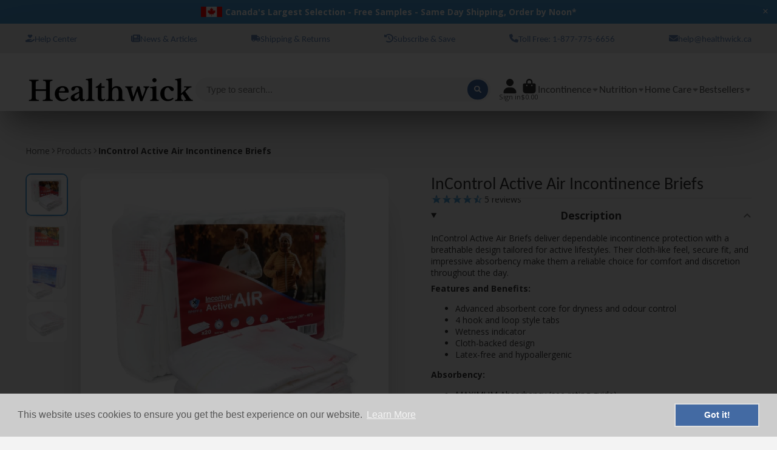

--- FILE ---
content_type: text/html; charset=utf-8
request_url: https://healthwick.ca/products/incontrol-active-air-incontinence-briefs
body_size: 47467
content:
<!doctype html>
<html class="no-js" lang="en">
  <head>
    <script async defer src="https://tools.luckyorange.com/core/lo.js?site-id=1befb483"></script>
    <meta charset="utf-8">
    <meta http-equiv="X-UA-Compatible" content="IE=edge">
    <meta name="viewport" content="width=device-width,initial-scale=1">
    <meta name="theme-color" content="">
    <link rel="canonical" href="https://healthwick.ca/products/incontrol-active-air-incontinence-briefs">
    <link rel="preconnect" href="https://cdn.shopify.com" crossorigin>

    
      <!-- SHARRON: Welcome to Healthwick -->
      <script>
      if (window.location.hostname !== "healthwick.ca" ) {
      window.location = "https://healthwick.ca";
      }
      </script>
      <!-- end welcome -->
	
<!-- Google Tag Manager -->
<script>(function(w,d,s,l,i){w[l]=w[l]||[];w[l].push({'gtm.start':
new Date().getTime(),event:'gtm.js'});var f=d.getElementsByTagName(s)[0],
j=d.createElement(s),dl=l!='dataLayer'?'&l='+l:'';j.async=true;j.src=
'https://www.googletagmanager.com/gtm.js?id='+i+dl;f.parentNode.insertBefore(j,f);
})(window,document,'script','dataLayer','GTM-PHVNR2HM');</script>
<!-- End Google Tag Manager -->
        <!-- Bing Ads UET -->
    <script>
	(function(w,d,t,r,u){var f,n,i;w[u]=w[u]||[],f=function(){var o={ti:"4038822"};o.q=w[u],w[u]=new UET(o),w[u].push("pageLoad")},n=d.createElement(t),n.src=r,n.async=1,n.onload=n.onreadystatechange=function(){var s=this.readyState;s&&s!=="loaded"&&s!=="complete"||(f(),n.onload=n.onreadystatechange=null)},i=d.getElementsByTagName(t)[0],i.parentNode.insertBefore(n,i)})(window,document,"script","//bat.bing.com/bat.js","uetq");
	window.uetq = window.uetq || []; 
   	window.uetq.push('event', '', { 'revenue_value': , 'currency': 'CAD' }); 
    </script>
	<!-- End Bing Ads UET --><link rel="icon" type="image/png" href="//healthwick.ca/cdn/shop/files/Healthwick_CA_Favicon_32x32.png?v=1705669530"><link rel="preconnect" href="https://fonts.shopifycdn.com" crossorigin><title>
      InControl Active Air Incontinence Briefs

    </title>

    
      <meta name="description" content="Shop InControl Active Air Incontinence Briefs at Healthwick Canada. Fast and Discreet Shipping Canada-wide. Canada&#39;s largest selection of Adult Diapers. Discounts on Automatic Delivery.">
    

    

<meta property="og:site_name" content="Healthwick Canada">
<meta property="og:url" content="https://healthwick.ca/products/incontrol-active-air-incontinence-briefs">
<meta property="og:title" content="InControl Active Air Incontinence Briefs">
<meta property="og:type" content="product">
<meta property="og:description" content="Shop InControl Active Air Incontinence Briefs at Healthwick Canada. Fast and Discreet Shipping Canada-wide. Canada&#39;s largest selection of Adult Diapers. Discounts on Automatic Delivery."><meta property="og:image" content="http://healthwick.ca/cdn/shop/files/Product_Images_51.png?v=1733150538">
  <meta property="og:image:secure_url" content="https://healthwick.ca/cdn/shop/files/Product_Images_51.png?v=1733150538">
  <meta property="og:image:width" content="1080">
  <meta property="og:image:height" content="1080"><meta property="og:price:amount" content="0.00">
  <meta property="og:price:currency" content="CAD"><meta name="twitter:card" content="summary_large_image">
<meta name="twitter:title" content="InControl Active Air Incontinence Briefs">
<meta name="twitter:description" content="Shop InControl Active Air Incontinence Briefs at Healthwick Canada. Fast and Discreet Shipping Canada-wide. Canada&#39;s largest selection of Adult Diapers. Discounts on Automatic Delivery.">


    <script>window.performance && window.performance.mark && window.performance.mark('shopify.content_for_header.start');</script><meta name="google-site-verification" content="FTluCgRSpmoL1XkCgdoYDSDqt7VSikcT0NyDk_ERI5s">
<meta name="facebook-domain-verification" content="ash7lli5dqznbfgw7tie2ge6a5xwr0">
<meta id="shopify-digital-wallet" name="shopify-digital-wallet" content="/44282642587/digital_wallets/dialog">
<meta name="shopify-checkout-api-token" content="3d5902deaffeec2e04fd1b212c7f8a10">
<meta id="in-context-paypal-metadata" data-shop-id="44282642587" data-venmo-supported="false" data-environment="production" data-locale="en_US" data-paypal-v4="true" data-currency="CAD">
<link rel="alternate" type="application/json+oembed" href="https://healthwick.ca/products/incontrol-active-air-incontinence-briefs.oembed">
<script async="async" src="/checkouts/internal/preloads.js?locale=en-CA"></script>
<link rel="preconnect" href="https://shop.app" crossorigin="anonymous">
<script async="async" src="https://shop.app/checkouts/internal/preloads.js?locale=en-CA&shop_id=44282642587" crossorigin="anonymous"></script>
<script id="shopify-features" type="application/json">{"accessToken":"3d5902deaffeec2e04fd1b212c7f8a10","betas":["rich-media-storefront-analytics"],"domain":"healthwick.ca","predictiveSearch":true,"shopId":44282642587,"locale":"en"}</script>
<script>var Shopify = Shopify || {};
Shopify.shop = "healthwick.myshopify.com";
Shopify.locale = "en";
Shopify.currency = {"active":"CAD","rate":"1.0"};
Shopify.country = "CA";
Shopify.theme = {"name":"Backup(4 oct) Lucky Orange of ShowTime 2.0 ","id":140318998701,"schema_name":"ShowTime","schema_version":"7.2.0","theme_store_id":687,"role":"main"};
Shopify.theme.handle = "null";
Shopify.theme.style = {"id":null,"handle":null};
Shopify.cdnHost = "healthwick.ca/cdn";
Shopify.routes = Shopify.routes || {};
Shopify.routes.root = "/";</script>
<script type="module">!function(o){(o.Shopify=o.Shopify||{}).modules=!0}(window);</script>
<script>!function(o){function n(){var o=[];function n(){o.push(Array.prototype.slice.apply(arguments))}return n.q=o,n}var t=o.Shopify=o.Shopify||{};t.loadFeatures=n(),t.autoloadFeatures=n()}(window);</script>
<script>
  window.ShopifyPay = window.ShopifyPay || {};
  window.ShopifyPay.apiHost = "shop.app\/pay";
  window.ShopifyPay.redirectState = null;
</script>
<script id="shop-js-analytics" type="application/json">{"pageType":"product"}</script>
<script defer="defer" async type="module" src="//healthwick.ca/cdn/shopifycloud/shop-js/modules/v2/client.init-shop-cart-sync_BT-GjEfc.en.esm.js"></script>
<script defer="defer" async type="module" src="//healthwick.ca/cdn/shopifycloud/shop-js/modules/v2/chunk.common_D58fp_Oc.esm.js"></script>
<script defer="defer" async type="module" src="//healthwick.ca/cdn/shopifycloud/shop-js/modules/v2/chunk.modal_xMitdFEc.esm.js"></script>
<script type="module">
  await import("//healthwick.ca/cdn/shopifycloud/shop-js/modules/v2/client.init-shop-cart-sync_BT-GjEfc.en.esm.js");
await import("//healthwick.ca/cdn/shopifycloud/shop-js/modules/v2/chunk.common_D58fp_Oc.esm.js");
await import("//healthwick.ca/cdn/shopifycloud/shop-js/modules/v2/chunk.modal_xMitdFEc.esm.js");

  window.Shopify.SignInWithShop?.initShopCartSync?.({"fedCMEnabled":true,"windoidEnabled":true});

</script>
<script>
  window.Shopify = window.Shopify || {};
  if (!window.Shopify.featureAssets) window.Shopify.featureAssets = {};
  window.Shopify.featureAssets['shop-js'] = {"shop-cart-sync":["modules/v2/client.shop-cart-sync_DZOKe7Ll.en.esm.js","modules/v2/chunk.common_D58fp_Oc.esm.js","modules/v2/chunk.modal_xMitdFEc.esm.js"],"init-fed-cm":["modules/v2/client.init-fed-cm_B6oLuCjv.en.esm.js","modules/v2/chunk.common_D58fp_Oc.esm.js","modules/v2/chunk.modal_xMitdFEc.esm.js"],"shop-cash-offers":["modules/v2/client.shop-cash-offers_D2sdYoxE.en.esm.js","modules/v2/chunk.common_D58fp_Oc.esm.js","modules/v2/chunk.modal_xMitdFEc.esm.js"],"shop-login-button":["modules/v2/client.shop-login-button_QeVjl5Y3.en.esm.js","modules/v2/chunk.common_D58fp_Oc.esm.js","modules/v2/chunk.modal_xMitdFEc.esm.js"],"pay-button":["modules/v2/client.pay-button_DXTOsIq6.en.esm.js","modules/v2/chunk.common_D58fp_Oc.esm.js","modules/v2/chunk.modal_xMitdFEc.esm.js"],"shop-button":["modules/v2/client.shop-button_DQZHx9pm.en.esm.js","modules/v2/chunk.common_D58fp_Oc.esm.js","modules/v2/chunk.modal_xMitdFEc.esm.js"],"avatar":["modules/v2/client.avatar_BTnouDA3.en.esm.js"],"init-windoid":["modules/v2/client.init-windoid_CR1B-cfM.en.esm.js","modules/v2/chunk.common_D58fp_Oc.esm.js","modules/v2/chunk.modal_xMitdFEc.esm.js"],"init-shop-for-new-customer-accounts":["modules/v2/client.init-shop-for-new-customer-accounts_C_vY_xzh.en.esm.js","modules/v2/client.shop-login-button_QeVjl5Y3.en.esm.js","modules/v2/chunk.common_D58fp_Oc.esm.js","modules/v2/chunk.modal_xMitdFEc.esm.js"],"init-shop-email-lookup-coordinator":["modules/v2/client.init-shop-email-lookup-coordinator_BI7n9ZSv.en.esm.js","modules/v2/chunk.common_D58fp_Oc.esm.js","modules/v2/chunk.modal_xMitdFEc.esm.js"],"init-shop-cart-sync":["modules/v2/client.init-shop-cart-sync_BT-GjEfc.en.esm.js","modules/v2/chunk.common_D58fp_Oc.esm.js","modules/v2/chunk.modal_xMitdFEc.esm.js"],"shop-toast-manager":["modules/v2/client.shop-toast-manager_DiYdP3xc.en.esm.js","modules/v2/chunk.common_D58fp_Oc.esm.js","modules/v2/chunk.modal_xMitdFEc.esm.js"],"init-customer-accounts":["modules/v2/client.init-customer-accounts_D9ZNqS-Q.en.esm.js","modules/v2/client.shop-login-button_QeVjl5Y3.en.esm.js","modules/v2/chunk.common_D58fp_Oc.esm.js","modules/v2/chunk.modal_xMitdFEc.esm.js"],"init-customer-accounts-sign-up":["modules/v2/client.init-customer-accounts-sign-up_iGw4briv.en.esm.js","modules/v2/client.shop-login-button_QeVjl5Y3.en.esm.js","modules/v2/chunk.common_D58fp_Oc.esm.js","modules/v2/chunk.modal_xMitdFEc.esm.js"],"shop-follow-button":["modules/v2/client.shop-follow-button_CqMgW2wH.en.esm.js","modules/v2/chunk.common_D58fp_Oc.esm.js","modules/v2/chunk.modal_xMitdFEc.esm.js"],"checkout-modal":["modules/v2/client.checkout-modal_xHeaAweL.en.esm.js","modules/v2/chunk.common_D58fp_Oc.esm.js","modules/v2/chunk.modal_xMitdFEc.esm.js"],"shop-login":["modules/v2/client.shop-login_D91U-Q7h.en.esm.js","modules/v2/chunk.common_D58fp_Oc.esm.js","modules/v2/chunk.modal_xMitdFEc.esm.js"],"lead-capture":["modules/v2/client.lead-capture_BJmE1dJe.en.esm.js","modules/v2/chunk.common_D58fp_Oc.esm.js","modules/v2/chunk.modal_xMitdFEc.esm.js"],"payment-terms":["modules/v2/client.payment-terms_Ci9AEqFq.en.esm.js","modules/v2/chunk.common_D58fp_Oc.esm.js","modules/v2/chunk.modal_xMitdFEc.esm.js"]};
</script>
<script>(function() {
  var isLoaded = false;
  function asyncLoad() {
    if (isLoaded) return;
    isLoaded = true;
    var urls = ["https:\/\/cdn-app.sealsubscriptions.com\/shopify\/public\/js\/sealsubscriptions.js?shop=healthwick.myshopify.com","https:\/\/config.gorgias.chat\/bundle-loader\/01GYCCD7FJWTSNZ4N8541PGBSW?source=shopify1click\u0026shop=healthwick.myshopify.com","https:\/\/cdn.shopify.com\/s\/files\/1\/0442\/8264\/2587\/t\/28\/assets\/booster_eu_cookie_44282642587.js?v=1704804206\u0026shop=healthwick.myshopify.com","https:\/\/customer-first-focus.b-cdn.net\/cffOrderifyLoader_min.js?shop=healthwick.myshopify.com","https:\/\/cdn.9gtb.com\/loader.js?g_cvt_id=ae1a65ca-92b7-40b7-8b0d-633949fe50b6\u0026shop=healthwick.myshopify.com"];
    for (var i = 0; i < urls.length; i++) {
      var s = document.createElement('script');
      s.type = 'text/javascript';
      s.async = true;
      s.src = urls[i];
      var x = document.getElementsByTagName('script')[0];
      x.parentNode.insertBefore(s, x);
    }
  };
  if(window.attachEvent) {
    window.attachEvent('onload', asyncLoad);
  } else {
    window.addEventListener('load', asyncLoad, false);
  }
})();</script>
<script id="__st">var __st={"a":44282642587,"offset":-18000,"reqid":"573f2cd9-3d75-4588-a5f4-abab61d43dba-1769150891","pageurl":"healthwick.ca\/products\/incontrol-active-air-incontinence-briefs","u":"9461c27bd2c8","p":"product","rtyp":"product","rid":7245384712365};</script>
<script>window.ShopifyPaypalV4VisibilityTracking = true;</script>
<script id="captcha-bootstrap">!function(){'use strict';const t='contact',e='account',n='new_comment',o=[[t,t],['blogs',n],['comments',n],[t,'customer']],c=[[e,'customer_login'],[e,'guest_login'],[e,'recover_customer_password'],[e,'create_customer']],r=t=>t.map((([t,e])=>`form[action*='/${t}']:not([data-nocaptcha='true']) input[name='form_type'][value='${e}']`)).join(','),a=t=>()=>t?[...document.querySelectorAll(t)].map((t=>t.form)):[];function s(){const t=[...o],e=r(t);return a(e)}const i='password',u='form_key',d=['recaptcha-v3-token','g-recaptcha-response','h-captcha-response',i],f=()=>{try{return window.sessionStorage}catch{return}},m='__shopify_v',_=t=>t.elements[u];function p(t,e,n=!1){try{const o=window.sessionStorage,c=JSON.parse(o.getItem(e)),{data:r}=function(t){const{data:e,action:n}=t;return t[m]||n?{data:e,action:n}:{data:t,action:n}}(c);for(const[e,n]of Object.entries(r))t.elements[e]&&(t.elements[e].value=n);n&&o.removeItem(e)}catch(o){console.error('form repopulation failed',{error:o})}}const l='form_type',E='cptcha';function T(t){t.dataset[E]=!0}const w=window,h=w.document,L='Shopify',v='ce_forms',y='captcha';let A=!1;((t,e)=>{const n=(g='f06e6c50-85a8-45c8-87d0-21a2b65856fe',I='https://cdn.shopify.com/shopifycloud/storefront-forms-hcaptcha/ce_storefront_forms_captcha_hcaptcha.v1.5.2.iife.js',D={infoText:'Protected by hCaptcha',privacyText:'Privacy',termsText:'Terms'},(t,e,n)=>{const o=w[L][v],c=o.bindForm;if(c)return c(t,g,e,D).then(n);var r;o.q.push([[t,g,e,D],n]),r=I,A||(h.body.append(Object.assign(h.createElement('script'),{id:'captcha-provider',async:!0,src:r})),A=!0)});var g,I,D;w[L]=w[L]||{},w[L][v]=w[L][v]||{},w[L][v].q=[],w[L][y]=w[L][y]||{},w[L][y].protect=function(t,e){n(t,void 0,e),T(t)},Object.freeze(w[L][y]),function(t,e,n,w,h,L){const[v,y,A,g]=function(t,e,n){const i=e?o:[],u=t?c:[],d=[...i,...u],f=r(d),m=r(i),_=r(d.filter((([t,e])=>n.includes(e))));return[a(f),a(m),a(_),s()]}(w,h,L),I=t=>{const e=t.target;return e instanceof HTMLFormElement?e:e&&e.form},D=t=>v().includes(t);t.addEventListener('submit',(t=>{const e=I(t);if(!e)return;const n=D(e)&&!e.dataset.hcaptchaBound&&!e.dataset.recaptchaBound,o=_(e),c=g().includes(e)&&(!o||!o.value);(n||c)&&t.preventDefault(),c&&!n&&(function(t){try{if(!f())return;!function(t){const e=f();if(!e)return;const n=_(t);if(!n)return;const o=n.value;o&&e.removeItem(o)}(t);const e=Array.from(Array(32),(()=>Math.random().toString(36)[2])).join('');!function(t,e){_(t)||t.append(Object.assign(document.createElement('input'),{type:'hidden',name:u})),t.elements[u].value=e}(t,e),function(t,e){const n=f();if(!n)return;const o=[...t.querySelectorAll(`input[type='${i}']`)].map((({name:t})=>t)),c=[...d,...o],r={};for(const[a,s]of new FormData(t).entries())c.includes(a)||(r[a]=s);n.setItem(e,JSON.stringify({[m]:1,action:t.action,data:r}))}(t,e)}catch(e){console.error('failed to persist form',e)}}(e),e.submit())}));const S=(t,e)=>{t&&!t.dataset[E]&&(n(t,e.some((e=>e===t))),T(t))};for(const o of['focusin','change'])t.addEventListener(o,(t=>{const e=I(t);D(e)&&S(e,y())}));const B=e.get('form_key'),M=e.get(l),P=B&&M;t.addEventListener('DOMContentLoaded',(()=>{const t=y();if(P)for(const e of t)e.elements[l].value===M&&p(e,B);[...new Set([...A(),...v().filter((t=>'true'===t.dataset.shopifyCaptcha))])].forEach((e=>S(e,t)))}))}(h,new URLSearchParams(w.location.search),n,t,e,['guest_login'])})(!0,!0)}();</script>
<script integrity="sha256-4kQ18oKyAcykRKYeNunJcIwy7WH5gtpwJnB7kiuLZ1E=" data-source-attribution="shopify.loadfeatures" defer="defer" src="//healthwick.ca/cdn/shopifycloud/storefront/assets/storefront/load_feature-a0a9edcb.js" crossorigin="anonymous"></script>
<script crossorigin="anonymous" defer="defer" src="//healthwick.ca/cdn/shopifycloud/storefront/assets/shopify_pay/storefront-65b4c6d7.js?v=20250812"></script>
<script data-source-attribution="shopify.dynamic_checkout.dynamic.init">var Shopify=Shopify||{};Shopify.PaymentButton=Shopify.PaymentButton||{isStorefrontPortableWallets:!0,init:function(){window.Shopify.PaymentButton.init=function(){};var t=document.createElement("script");t.src="https://healthwick.ca/cdn/shopifycloud/portable-wallets/latest/portable-wallets.en.js",t.type="module",document.head.appendChild(t)}};
</script>
<script data-source-attribution="shopify.dynamic_checkout.buyer_consent">
  function portableWalletsHideBuyerConsent(e){var t=document.getElementById("shopify-buyer-consent"),n=document.getElementById("shopify-subscription-policy-button");t&&n&&(t.classList.add("hidden"),t.setAttribute("aria-hidden","true"),n.removeEventListener("click",e))}function portableWalletsShowBuyerConsent(e){var t=document.getElementById("shopify-buyer-consent"),n=document.getElementById("shopify-subscription-policy-button");t&&n&&(t.classList.remove("hidden"),t.removeAttribute("aria-hidden"),n.addEventListener("click",e))}window.Shopify?.PaymentButton&&(window.Shopify.PaymentButton.hideBuyerConsent=portableWalletsHideBuyerConsent,window.Shopify.PaymentButton.showBuyerConsent=portableWalletsShowBuyerConsent);
</script>
<script data-source-attribution="shopify.dynamic_checkout.cart.bootstrap">document.addEventListener("DOMContentLoaded",(function(){function t(){return document.querySelector("shopify-accelerated-checkout-cart, shopify-accelerated-checkout")}if(t())Shopify.PaymentButton.init();else{new MutationObserver((function(e,n){t()&&(Shopify.PaymentButton.init(),n.disconnect())})).observe(document.body,{childList:!0,subtree:!0})}}));
</script>
<link id="shopify-accelerated-checkout-styles" rel="stylesheet" media="screen" href="https://healthwick.ca/cdn/shopifycloud/portable-wallets/latest/accelerated-checkout-backwards-compat.css" crossorigin="anonymous">
<style id="shopify-accelerated-checkout-cart">
        #shopify-buyer-consent {
  margin-top: 1em;
  display: inline-block;
  width: 100%;
}

#shopify-buyer-consent.hidden {
  display: none;
}

#shopify-subscription-policy-button {
  background: none;
  border: none;
  padding: 0;
  text-decoration: underline;
  font-size: inherit;
  cursor: pointer;
}

#shopify-subscription-policy-button::before {
  box-shadow: none;
}

      </style>

<script>window.performance && window.performance.mark && window.performance.mark('shopify.content_for_header.end');</script>

    

<style data-shopify>
    @font-face {
  font-family: "Open Sans";
  font-weight: 400;
  font-style: normal;
  font-display: swap;
  src: url("//healthwick.ca/cdn/fonts/open_sans/opensans_n4.c32e4d4eca5273f6d4ee95ddf54b5bbb75fc9b61.woff2") format("woff2"),
       url("//healthwick.ca/cdn/fonts/open_sans/opensans_n4.5f3406f8d94162b37bfa232b486ac93ee892406d.woff") format("woff");
}

    @font-face {
  font-family: "Open Sans";
  font-weight: 700;
  font-style: normal;
  font-display: swap;
  src: url("//healthwick.ca/cdn/fonts/open_sans/opensans_n7.a9393be1574ea8606c68f4441806b2711d0d13e4.woff2") format("woff2"),
       url("//healthwick.ca/cdn/fonts/open_sans/opensans_n7.7b8af34a6ebf52beb1a4c1d8c73ad6910ec2e553.woff") format("woff");
}

    @font-face {
  font-family: "Open Sans";
  font-weight: 400;
  font-style: italic;
  font-display: swap;
  src: url("//healthwick.ca/cdn/fonts/open_sans/opensans_i4.6f1d45f7a46916cc95c694aab32ecbf7509cbf33.woff2") format("woff2"),
       url("//healthwick.ca/cdn/fonts/open_sans/opensans_i4.4efaa52d5a57aa9a57c1556cc2b7465d18839daa.woff") format("woff");
}

    @font-face {
  font-family: "Open Sans";
  font-weight: 700;
  font-style: italic;
  font-display: swap;
  src: url("//healthwick.ca/cdn/fonts/open_sans/opensans_i7.916ced2e2ce15f7fcd95d196601a15e7b89ee9a4.woff2") format("woff2"),
       url("//healthwick.ca/cdn/fonts/open_sans/opensans_i7.99a9cff8c86ea65461de497ade3d515a98f8b32a.woff") format("woff");
}

    @font-face {
  font-family: Carlito;
  font-weight: 400;
  font-style: normal;
  font-display: swap;
  src: url("//healthwick.ca/cdn/fonts/carlito/carlito_n4.192ff08e503b790f0557588e6fc82a4c14828f22.woff2") format("woff2"),
       url("//healthwick.ca/cdn/fonts/carlito/carlito_n4.220f5ec3bc15b3c39981375bc5241c03ec993485.woff") format("woff");
}


    :root {
    --font-body-family: "Open Sans", sans-serif;
    --font-body-style: normal;
    --font-body-weight: 400;
    --font-body-weight-bold: 700;

    --font-heading-family: Carlito, sans-serif;
    --font-heading-style: normal;
    --font-heading-weight: 400;

    --font-scale: 1.0;

    
    --color-g-text: #333333;--color-g-text-alpha-80: rgba(38, 38, 38, 0.8);
    --color-g-text-alpha-70: rgba(38, 38, 38, 0.7);
    --color-g-text-alpha-50: rgba(38, 38, 38, 0.5);
    --color-g-text-alpha-60: rgba(38, 38, 38, 0.6);
    --color-g-text-alpha-40: rgba(38, 38, 38, 0.4);
    --color-g-text-alpha-30: rgba(38, 38, 38, 0.3);
    --color-g-text-alpha-20: rgba(38, 38, 38, 0.2);
    --color-g-text-alpha-10: rgba(38, 38, 38, 0.1);

    --color-g-bg: #f3f3f3;
    --color-g-bg-alpha-0: rgba(243, 243, 243, 0);
    --color-g-bg-alpha-70: rgba(243, 243, 243, 0.7);
    --color-g-bg-border: #c0c0c0;
    --color-g-fg: #FFFFFF;
    --color-g-fg-alpha-70: rgba(255, 255, 255, 0.7);
    --color-g-fg-d10: #e6e6e6;
    --color-g-fg-d20: #cccccc;
    --color-g-accent: #499ad2;
    --color-g-sale: #B12704;
    --color-g-warning: #fd7e14;
    --color-g-success: #198754;
    --color-g-danger: #dc3545;
    --color-g-star-rating: #436aa3;

    --color-g-button-text: #ffffff;
    --color-g-button-bg: #436aa3;
    --color-g-button-bg-hover: #3c5e91;
    --color-g-button-shadow-l1: rgba(22, 35, 55, 0.3);
    --color-g-button-shadow-l2: rgba(22, 35, 55, 0.15);
    --color-g-button-shadow-l3: #284062;
    --color-g-button-bg-gradient: #518ce2;

    --color-g-button-buy-it-now-text: #FFFFFF;
    --color-g-button-buy-it-now-bg: #436aa3;
    --color-g-button-buy-it-now-bg-hover: #3c5e91;

    --color-g-product-badge-sale: #DC3545;
    --color-g-product-badge-sold-out: #7D959F;

    --border-radius-base: 1.125rem;
    --border-radius-inner: 0.7rem;
    --transition-base: 0.3s;

    --box-shadow-large: rgb(50 50 93 / 25%) 0px 50px 100px -20px, rgb(0 0 0 / 30%) 0px 30px 60px -30px;

    --container-width: 1500px;
    --container-spacer: min(3rem, 5vw);
    }
</style>
<link rel="preload" as="font" href="//healthwick.ca/cdn/fonts/open_sans/opensans_n4.c32e4d4eca5273f6d4ee95ddf54b5bbb75fc9b61.woff2" type="font/woff2" crossorigin><link rel="preload" as="font" href="//healthwick.ca/cdn/fonts/carlito/carlito_n4.192ff08e503b790f0557588e6fc82a4c14828f22.woff2" type="font/woff2" crossorigin><script>
      document.documentElement.className = document.documentElement.className.replace('no-js', 'js');
      if (Shopify.designMode) {
        document.documentElement.classList.add('shopify-design-mode');
      }
      function lazyImageOnLoad(img) {
        img.setAttribute('loaded', '');
      }
    </script>

  
  <link href="//healthwick.ca/cdn/shop/t/34/assets/core.css?v=115815602068923491741728026519" rel="stylesheet" type="text/css" media="all" />

    <!-- Global site tag (gtag.js) - Google Ads: 1015761732 -->
<script async src="https://www.googletagmanager.com/gtag/js?id=AW-1015761732"></script>
<script>
  window.dataLayer = window.dataLayer || [];
  function gtag(){dataLayer.push(arguments);}
  gtag('js', new Date());

  gtag('config', 'AW-1015761732');
</script>

  

<script>
  gtag('event', 'page_view', {
    'send_to': 'AW-1015761732',
    'value': 47.99,
    'items': [{
      'id': 'shopify_ca_7245384712365_41834066772141',
      'google_business_vertical': 'retail'
    }]
  });
</script>


<!-- Outbrain Pixel -->
<script data-obct type = "text/javascript">
  /** DO NOT MODIFY THIS CODE**/
  !function(_window, _document) {
    var OB_ADV_ID = '0034f186360b60248b2485219810da65f4';
    if (_window.obApi) {
      var toArray = function(object) {
        return Object.prototype.toString.call(object) === '[object Array]' ? object : [object];
      };
      _window.obApi.marketerId = toArray(_window.obApi.marketerId).concat(toArray(OB_ADV_ID));
      return;
    }
    var api = _window.obApi = function() {
      api.dispatch ? api.dispatch.apply(api, arguments) : api.queue.push(arguments);
    };
    api.version = '1.1';
    api.loaded = true;
    api.marketerId = OB_ADV_ID;
    api.queue = [];
    var tag = _document.createElement('script');
    tag.async = true;
    tag.src = '//amplify.outbrain.com/cp/obtp.js';
    tag.type = 'text/javascript';
    var script = _document.getElementsByTagName('script')[0];
    script.parentNode.insertBefore(tag, script);
  }(window, document);

  obApi('track', 'PAGE_VIEW');
</script>  




<!-- BEGIN app block: shopify://apps/minmaxify-order-limits/blocks/app-embed-block/3acfba32-89f3-4377-ae20-cbb9abc48475 --><script type="text/javascript" src="https://limits.minmaxify.com/healthwick.myshopify.com?v=139c&r=20260119165249"></script>

<!-- END app block --><!-- BEGIN app block: shopify://apps/klaviyo-email-marketing-sms/blocks/klaviyo-onsite-embed/2632fe16-c075-4321-a88b-50b567f42507 -->












  <script async src="https://static.klaviyo.com/onsite/js/YcHcBW/klaviyo.js?company_id=YcHcBW"></script>
  <script>!function(){if(!window.klaviyo){window._klOnsite=window._klOnsite||[];try{window.klaviyo=new Proxy({},{get:function(n,i){return"push"===i?function(){var n;(n=window._klOnsite).push.apply(n,arguments)}:function(){for(var n=arguments.length,o=new Array(n),w=0;w<n;w++)o[w]=arguments[w];var t="function"==typeof o[o.length-1]?o.pop():void 0,e=new Promise((function(n){window._klOnsite.push([i].concat(o,[function(i){t&&t(i),n(i)}]))}));return e}}})}catch(n){window.klaviyo=window.klaviyo||[],window.klaviyo.push=function(){var n;(n=window._klOnsite).push.apply(n,arguments)}}}}();</script>

  
    <script id="viewed_product">
      if (item == null) {
        var _learnq = _learnq || [];

        var MetafieldReviews = null
        var MetafieldYotpoRating = null
        var MetafieldYotpoCount = null
        var MetafieldLooxRating = null
        var MetafieldLooxCount = null
        var okendoProduct = null
        var okendoProductReviewCount = null
        var okendoProductReviewAverageValue = null
        try {
          // The following fields are used for Customer Hub recently viewed in order to add reviews.
          // This information is not part of __kla_viewed. Instead, it is part of __kla_viewed_reviewed_items
          MetafieldReviews = {"rating":{"scale_min":"1.0","scale_max":"5.0","value":"5.0"},"rating_count":2};
          MetafieldYotpoRating = null
          MetafieldYotpoCount = null
          MetafieldLooxRating = null
          MetafieldLooxCount = null

          okendoProduct = null
          // If the okendo metafield is not legacy, it will error, which then requires the new json formatted data
          if (okendoProduct && 'error' in okendoProduct) {
            okendoProduct = null
          }
          okendoProductReviewCount = okendoProduct ? okendoProduct.reviewCount : null
          okendoProductReviewAverageValue = okendoProduct ? okendoProduct.reviewAverageValue : null
        } catch (error) {
          console.error('Error in Klaviyo onsite reviews tracking:', error);
        }

        var item = {
          Name: "InControl Active Air Incontinence Briefs",
          ProductID: 7245384712365,
          Categories: ["ABDL","Adult Diapers (Briefs)","All Products","Breathable Adult Diapers and Underwear","Breathable, High Absorbency Products","Free Samples","Incontinence","Incontrol","Night Time Incontinence Protection","Plastic Backed Adult Diapers and Underwear"],
          ImageURL: "https://healthwick.ca/cdn/shop/files/Product_Images_51_grande.png?v=1733150538",
          URL: "https://healthwick.ca/products/incontrol-active-air-incontinence-briefs",
          Brand: "InControl",
          Price: "$0.00",
          Value: "0.00",
          CompareAtPrice: "$0.00"
        };
        _learnq.push(['track', 'Viewed Product', item]);
        _learnq.push(['trackViewedItem', {
          Title: item.Name,
          ItemId: item.ProductID,
          Categories: item.Categories,
          ImageUrl: item.ImageURL,
          Url: item.URL,
          Metadata: {
            Brand: item.Brand,
            Price: item.Price,
            Value: item.Value,
            CompareAtPrice: item.CompareAtPrice
          },
          metafields:{
            reviews: MetafieldReviews,
            yotpo:{
              rating: MetafieldYotpoRating,
              count: MetafieldYotpoCount,
            },
            loox:{
              rating: MetafieldLooxRating,
              count: MetafieldLooxCount,
            },
            okendo: {
              rating: okendoProductReviewAverageValue,
              count: okendoProductReviewCount,
            }
          }
        }]);
      }
    </script>
  




  <script>
    window.klaviyoReviewsProductDesignMode = false
  </script>







<!-- END app block --><script src="https://cdn.shopify.com/extensions/8d2c31d3-a828-4daf-820f-80b7f8e01c39/nova-eu-cookie-bar-gdpr-4/assets/nova-cookie-app-embed.js" type="text/javascript" defer="defer"></script>
<link href="https://cdn.shopify.com/extensions/8d2c31d3-a828-4daf-820f-80b7f8e01c39/nova-eu-cookie-bar-gdpr-4/assets/nova-cookie.css" rel="stylesheet" type="text/css" media="all">
<link href="https://monorail-edge.shopifysvc.com" rel="dns-prefetch">
<script>(function(){if ("sendBeacon" in navigator && "performance" in window) {try {var session_token_from_headers = performance.getEntriesByType('navigation')[0].serverTiming.find(x => x.name == '_s').description;} catch {var session_token_from_headers = undefined;}var session_cookie_matches = document.cookie.match(/_shopify_s=([^;]*)/);var session_token_from_cookie = session_cookie_matches && session_cookie_matches.length === 2 ? session_cookie_matches[1] : "";var session_token = session_token_from_headers || session_token_from_cookie || "";function handle_abandonment_event(e) {var entries = performance.getEntries().filter(function(entry) {return /monorail-edge.shopifysvc.com/.test(entry.name);});if (!window.abandonment_tracked && entries.length === 0) {window.abandonment_tracked = true;var currentMs = Date.now();var navigation_start = performance.timing.navigationStart;var payload = {shop_id: 44282642587,url: window.location.href,navigation_start,duration: currentMs - navigation_start,session_token,page_type: "product"};window.navigator.sendBeacon("https://monorail-edge.shopifysvc.com/v1/produce", JSON.stringify({schema_id: "online_store_buyer_site_abandonment/1.1",payload: payload,metadata: {event_created_at_ms: currentMs,event_sent_at_ms: currentMs}}));}}window.addEventListener('pagehide', handle_abandonment_event);}}());</script>
<script id="web-pixels-manager-setup">(function e(e,d,r,n,o){if(void 0===o&&(o={}),!Boolean(null===(a=null===(i=window.Shopify)||void 0===i?void 0:i.analytics)||void 0===a?void 0:a.replayQueue)){var i,a;window.Shopify=window.Shopify||{};var t=window.Shopify;t.analytics=t.analytics||{};var s=t.analytics;s.replayQueue=[],s.publish=function(e,d,r){return s.replayQueue.push([e,d,r]),!0};try{self.performance.mark("wpm:start")}catch(e){}var l=function(){var e={modern:/Edge?\/(1{2}[4-9]|1[2-9]\d|[2-9]\d{2}|\d{4,})\.\d+(\.\d+|)|Firefox\/(1{2}[4-9]|1[2-9]\d|[2-9]\d{2}|\d{4,})\.\d+(\.\d+|)|Chrom(ium|e)\/(9{2}|\d{3,})\.\d+(\.\d+|)|(Maci|X1{2}).+ Version\/(15\.\d+|(1[6-9]|[2-9]\d|\d{3,})\.\d+)([,.]\d+|)( \(\w+\)|)( Mobile\/\w+|) Safari\/|Chrome.+OPR\/(9{2}|\d{3,})\.\d+\.\d+|(CPU[ +]OS|iPhone[ +]OS|CPU[ +]iPhone|CPU IPhone OS|CPU iPad OS)[ +]+(15[._]\d+|(1[6-9]|[2-9]\d|\d{3,})[._]\d+)([._]\d+|)|Android:?[ /-](13[3-9]|1[4-9]\d|[2-9]\d{2}|\d{4,})(\.\d+|)(\.\d+|)|Android.+Firefox\/(13[5-9]|1[4-9]\d|[2-9]\d{2}|\d{4,})\.\d+(\.\d+|)|Android.+Chrom(ium|e)\/(13[3-9]|1[4-9]\d|[2-9]\d{2}|\d{4,})\.\d+(\.\d+|)|SamsungBrowser\/([2-9]\d|\d{3,})\.\d+/,legacy:/Edge?\/(1[6-9]|[2-9]\d|\d{3,})\.\d+(\.\d+|)|Firefox\/(5[4-9]|[6-9]\d|\d{3,})\.\d+(\.\d+|)|Chrom(ium|e)\/(5[1-9]|[6-9]\d|\d{3,})\.\d+(\.\d+|)([\d.]+$|.*Safari\/(?![\d.]+ Edge\/[\d.]+$))|(Maci|X1{2}).+ Version\/(10\.\d+|(1[1-9]|[2-9]\d|\d{3,})\.\d+)([,.]\d+|)( \(\w+\)|)( Mobile\/\w+|) Safari\/|Chrome.+OPR\/(3[89]|[4-9]\d|\d{3,})\.\d+\.\d+|(CPU[ +]OS|iPhone[ +]OS|CPU[ +]iPhone|CPU IPhone OS|CPU iPad OS)[ +]+(10[._]\d+|(1[1-9]|[2-9]\d|\d{3,})[._]\d+)([._]\d+|)|Android:?[ /-](13[3-9]|1[4-9]\d|[2-9]\d{2}|\d{4,})(\.\d+|)(\.\d+|)|Mobile Safari.+OPR\/([89]\d|\d{3,})\.\d+\.\d+|Android.+Firefox\/(13[5-9]|1[4-9]\d|[2-9]\d{2}|\d{4,})\.\d+(\.\d+|)|Android.+Chrom(ium|e)\/(13[3-9]|1[4-9]\d|[2-9]\d{2}|\d{4,})\.\d+(\.\d+|)|Android.+(UC? ?Browser|UCWEB|U3)[ /]?(15\.([5-9]|\d{2,})|(1[6-9]|[2-9]\d|\d{3,})\.\d+)\.\d+|SamsungBrowser\/(5\.\d+|([6-9]|\d{2,})\.\d+)|Android.+MQ{2}Browser\/(14(\.(9|\d{2,})|)|(1[5-9]|[2-9]\d|\d{3,})(\.\d+|))(\.\d+|)|K[Aa][Ii]OS\/(3\.\d+|([4-9]|\d{2,})\.\d+)(\.\d+|)/},d=e.modern,r=e.legacy,n=navigator.userAgent;return n.match(d)?"modern":n.match(r)?"legacy":"unknown"}(),u="modern"===l?"modern":"legacy",c=(null!=n?n:{modern:"",legacy:""})[u],f=function(e){return[e.baseUrl,"/wpm","/b",e.hashVersion,"modern"===e.buildTarget?"m":"l",".js"].join("")}({baseUrl:d,hashVersion:r,buildTarget:u}),m=function(e){var d=e.version,r=e.bundleTarget,n=e.surface,o=e.pageUrl,i=e.monorailEndpoint;return{emit:function(e){var a=e.status,t=e.errorMsg,s=(new Date).getTime(),l=JSON.stringify({metadata:{event_sent_at_ms:s},events:[{schema_id:"web_pixels_manager_load/3.1",payload:{version:d,bundle_target:r,page_url:o,status:a,surface:n,error_msg:t},metadata:{event_created_at_ms:s}}]});if(!i)return console&&console.warn&&console.warn("[Web Pixels Manager] No Monorail endpoint provided, skipping logging."),!1;try{return self.navigator.sendBeacon.bind(self.navigator)(i,l)}catch(e){}var u=new XMLHttpRequest;try{return u.open("POST",i,!0),u.setRequestHeader("Content-Type","text/plain"),u.send(l),!0}catch(e){return console&&console.warn&&console.warn("[Web Pixels Manager] Got an unhandled error while logging to Monorail."),!1}}}}({version:r,bundleTarget:l,surface:e.surface,pageUrl:self.location.href,monorailEndpoint:e.monorailEndpoint});try{o.browserTarget=l,function(e){var d=e.src,r=e.async,n=void 0===r||r,o=e.onload,i=e.onerror,a=e.sri,t=e.scriptDataAttributes,s=void 0===t?{}:t,l=document.createElement("script"),u=document.querySelector("head"),c=document.querySelector("body");if(l.async=n,l.src=d,a&&(l.integrity=a,l.crossOrigin="anonymous"),s)for(var f in s)if(Object.prototype.hasOwnProperty.call(s,f))try{l.dataset[f]=s[f]}catch(e){}if(o&&l.addEventListener("load",o),i&&l.addEventListener("error",i),u)u.appendChild(l);else{if(!c)throw new Error("Did not find a head or body element to append the script");c.appendChild(l)}}({src:f,async:!0,onload:function(){if(!function(){var e,d;return Boolean(null===(d=null===(e=window.Shopify)||void 0===e?void 0:e.analytics)||void 0===d?void 0:d.initialized)}()){var d=window.webPixelsManager.init(e)||void 0;if(d){var r=window.Shopify.analytics;r.replayQueue.forEach((function(e){var r=e[0],n=e[1],o=e[2];d.publishCustomEvent(r,n,o)})),r.replayQueue=[],r.publish=d.publishCustomEvent,r.visitor=d.visitor,r.initialized=!0}}},onerror:function(){return m.emit({status:"failed",errorMsg:"".concat(f," has failed to load")})},sri:function(e){var d=/^sha384-[A-Za-z0-9+/=]+$/;return"string"==typeof e&&d.test(e)}(c)?c:"",scriptDataAttributes:o}),m.emit({status:"loading"})}catch(e){m.emit({status:"failed",errorMsg:(null==e?void 0:e.message)||"Unknown error"})}}})({shopId: 44282642587,storefrontBaseUrl: "https://healthwick.ca",extensionsBaseUrl: "https://extensions.shopifycdn.com/cdn/shopifycloud/web-pixels-manager",monorailEndpoint: "https://monorail-edge.shopifysvc.com/unstable/produce_batch",surface: "storefront-renderer",enabledBetaFlags: ["2dca8a86"],webPixelsConfigList: [{"id":"1781498029","configuration":"{\"accountID\":\"YcHcBW\",\"webPixelConfig\":\"eyJlbmFibGVBZGRlZFRvQ2FydEV2ZW50cyI6IHRydWV9\"}","eventPayloadVersion":"v1","runtimeContext":"STRICT","scriptVersion":"524f6c1ee37bacdca7657a665bdca589","type":"APP","apiClientId":123074,"privacyPurposes":["ANALYTICS","MARKETING"],"dataSharingAdjustments":{"protectedCustomerApprovalScopes":["read_customer_address","read_customer_email","read_customer_name","read_customer_personal_data","read_customer_phone"]}},{"id":"1231028397","configuration":"{\"ti\":\"175028614\",\"endpoint\":\"https:\/\/bat.bing.com\/action\/0\"}","eventPayloadVersion":"v1","runtimeContext":"STRICT","scriptVersion":"5ee93563fe31b11d2d65e2f09a5229dc","type":"APP","apiClientId":2997493,"privacyPurposes":["ANALYTICS","MARKETING","SALE_OF_DATA"],"dataSharingAdjustments":{"protectedCustomerApprovalScopes":["read_customer_personal_data"]}},{"id":"534216877","configuration":"{\"config\":\"{\\\"google_tag_ids\\\":[\\\"G-6JLRG13TCF\\\",\\\"AW-1015761732\\\"],\\\"target_country\\\":\\\"ZZ\\\",\\\"gtag_events\\\":[{\\\"type\\\":\\\"search\\\",\\\"action_label\\\":[\\\"G-6JLRG13TCF\\\",\\\"AW-1015761732\\\/wKTwCLGzmYAbEMSWreQD\\\"]},{\\\"type\\\":\\\"begin_checkout\\\",\\\"action_label\\\":[\\\"G-6JLRG13TCF\\\",\\\"AW-1015761732\\\/Cl2YCKWzmYAbEMSWreQD\\\"]},{\\\"type\\\":\\\"view_item\\\",\\\"action_label\\\":[\\\"G-6JLRG13TCF\\\",\\\"AW-1015761732\\\/7P-7CK6zmYAbEMSWreQD\\\"]},{\\\"type\\\":\\\"purchase\\\",\\\"action_label\\\":[\\\"G-6JLRG13TCF\\\",\\\"AW-1015761732\\\/keTnCKKzmYAbEMSWreQD\\\"]},{\\\"type\\\":\\\"page_view\\\",\\\"action_label\\\":[\\\"G-6JLRG13TCF\\\",\\\"AW-1015761732\\\/C7CQCKuzmYAbEMSWreQD\\\"]},{\\\"type\\\":\\\"add_payment_info\\\",\\\"action_label\\\":[\\\"G-6JLRG13TCF\\\",\\\"AW-1015761732\\\/JZ0pCLSzmYAbEMSWreQD\\\"]},{\\\"type\\\":\\\"add_to_cart\\\",\\\"action_label\\\":[\\\"G-6JLRG13TCF\\\",\\\"AW-1015761732\\\/fNx4CKizmYAbEMSWreQD\\\"]}],\\\"enable_monitoring_mode\\\":false}\"}","eventPayloadVersion":"v1","runtimeContext":"OPEN","scriptVersion":"b2a88bafab3e21179ed38636efcd8a93","type":"APP","apiClientId":1780363,"privacyPurposes":[],"dataSharingAdjustments":{"protectedCustomerApprovalScopes":["read_customer_address","read_customer_email","read_customer_name","read_customer_personal_data","read_customer_phone"]}},{"id":"191824045","configuration":"{\"pixel_id\":\"1692798764286202\",\"pixel_type\":\"facebook_pixel\",\"metaapp_system_user_token\":\"-\"}","eventPayloadVersion":"v1","runtimeContext":"OPEN","scriptVersion":"ca16bc87fe92b6042fbaa3acc2fbdaa6","type":"APP","apiClientId":2329312,"privacyPurposes":["ANALYTICS","MARKETING","SALE_OF_DATA"],"dataSharingAdjustments":{"protectedCustomerApprovalScopes":["read_customer_address","read_customer_email","read_customer_name","read_customer_personal_data","read_customer_phone"]}},{"id":"6324397","eventPayloadVersion":"1","runtimeContext":"LAX","scriptVersion":"1","type":"CUSTOM","privacyPurposes":["ANALYTICS","MARKETING","SALE_OF_DATA"],"name":"Analytics - GA"},{"id":"51052717","eventPayloadVersion":"1","runtimeContext":"LAX","scriptVersion":"1","type":"CUSTOM","privacyPurposes":["ANALYTICS","MARKETING","SALE_OF_DATA"],"name":"AR-Purchase"},{"id":"133333165","eventPayloadVersion":"1","runtimeContext":"LAX","scriptVersion":"2","type":"CUSTOM","privacyPurposes":["SALE_OF_DATA"],"name":"Convertcart"},{"id":"138444973","eventPayloadVersion":"1","runtimeContext":"LAX","scriptVersion":"2","type":"CUSTOM","privacyPurposes":["ANALYTICS","MARKETING","SALE_OF_DATA"],"name":"Outbrain"},{"id":"141000877","eventPayloadVersion":"1","runtimeContext":"LAX","scriptVersion":"4","type":"CUSTOM","privacyPurposes":["ANALYTICS","MARKETING","SALE_OF_DATA"],"name":"Unbounce Pixel"},{"id":"144408749","eventPayloadVersion":"1","runtimeContext":"LAX","scriptVersion":"1","type":"CUSTOM","privacyPurposes":["ANALYTICS","MARKETING","SALE_OF_DATA"],"name":"Quantcast All Page Pixel"},{"id":"shopify-app-pixel","configuration":"{}","eventPayloadVersion":"v1","runtimeContext":"STRICT","scriptVersion":"0450","apiClientId":"shopify-pixel","type":"APP","privacyPurposes":["ANALYTICS","MARKETING"]},{"id":"shopify-custom-pixel","eventPayloadVersion":"v1","runtimeContext":"LAX","scriptVersion":"0450","apiClientId":"shopify-pixel","type":"CUSTOM","privacyPurposes":["ANALYTICS","MARKETING"]}],isMerchantRequest: false,initData: {"shop":{"name":"Healthwick Canada","paymentSettings":{"currencyCode":"CAD"},"myshopifyDomain":"healthwick.myshopify.com","countryCode":"CA","storefrontUrl":"https:\/\/healthwick.ca"},"customer":null,"cart":null,"checkout":null,"productVariants":[{"price":{"amount":47.99,"currencyCode":"CAD"},"product":{"title":"InControl Active Air Incontinence Briefs","vendor":"InControl","id":"7245384712365","untranslatedTitle":"InControl Active Air Incontinence Briefs","url":"\/products\/incontrol-active-air-incontinence-briefs","type":"Adult Diapers"},"id":"41834066772141","image":{"src":"\/\/healthwick.ca\/cdn\/shop\/files\/Product_Images_51.png?v=1733150538"},"sku":"AA-9-E","title":"M \/ Package","untranslatedTitle":"M \/ Package"},{"price":{"amount":143.97,"currencyCode":"CAD"},"product":{"title":"InControl Active Air Incontinence Briefs","vendor":"InControl","id":"7245384712365","untranslatedTitle":"InControl Active Air Incontinence Briefs","url":"\/products\/incontrol-active-air-incontinence-briefs","type":"Adult Diapers"},"id":"41834066804909","image":{"src":"\/\/healthwick.ca\/cdn\/shop\/files\/Product_Images_51.png?v=1733150538"},"sku":"AA-9-C","title":"M \/ Case","untranslatedTitle":"M \/ Case"},{"price":{"amount":0.0,"currencyCode":"CAD"},"product":{"title":"InControl Active Air Incontinence Briefs","vendor":"InControl","id":"7245384712365","untranslatedTitle":"InControl Active Air Incontinence Briefs","url":"\/products\/incontrol-active-air-incontinence-briefs","type":"Adult Diapers"},"id":"44243865764013","image":{"src":"\/\/healthwick.ca\/cdn\/shop\/files\/Product_Images_51.png?v=1733150538"},"sku":"AA-9-S","title":"M \/ Free Sample","untranslatedTitle":"M \/ Free Sample"},{"price":{"amount":48.49,"currencyCode":"CAD"},"product":{"title":"InControl Active Air Incontinence Briefs","vendor":"InControl","id":"7245384712365","untranslatedTitle":"InControl Active Air Incontinence Briefs","url":"\/products\/incontrol-active-air-incontinence-briefs","type":"Adult Diapers"},"id":"41834066837677","image":{"src":"\/\/healthwick.ca\/cdn\/shop\/files\/Product_Images_51.png?v=1733150538"},"sku":"AA-10-E","title":"L \/ Package","untranslatedTitle":"L \/ Package"},{"price":{"amount":145.47,"currencyCode":"CAD"},"product":{"title":"InControl Active Air Incontinence Briefs","vendor":"InControl","id":"7245384712365","untranslatedTitle":"InControl Active Air Incontinence Briefs","url":"\/products\/incontrol-active-air-incontinence-briefs","type":"Adult Diapers"},"id":"41834066870445","image":{"src":"\/\/healthwick.ca\/cdn\/shop\/files\/Product_Images_51.png?v=1733150538"},"sku":"AA-10-C","title":"L \/ Case","untranslatedTitle":"L \/ Case"},{"price":{"amount":0.0,"currencyCode":"CAD"},"product":{"title":"InControl Active Air Incontinence Briefs","vendor":"InControl","id":"7245384712365","untranslatedTitle":"InControl Active Air Incontinence Briefs","url":"\/products\/incontrol-active-air-incontinence-briefs","type":"Adult Diapers"},"id":"44243865796781","image":{"src":"\/\/healthwick.ca\/cdn\/shop\/files\/Product_Images_51.png?v=1733150538"},"sku":"AA-10-S","title":"L \/ Free Sample","untranslatedTitle":"L \/ Free Sample"},{"price":{"amount":53.49,"currencyCode":"CAD"},"product":{"title":"InControl Active Air Incontinence Briefs","vendor":"InControl","id":"7245384712365","untranslatedTitle":"InControl Active Air Incontinence Briefs","url":"\/products\/incontrol-active-air-incontinence-briefs","type":"Adult Diapers"},"id":"41834066903213","image":{"src":"\/\/healthwick.ca\/cdn\/shop\/files\/Product_Images_51.png?v=1733150538"},"sku":"AA-11-E","title":"XL \/ Package","untranslatedTitle":"XL \/ Package"},{"price":{"amount":160.47,"currencyCode":"CAD"},"product":{"title":"InControl Active Air Incontinence Briefs","vendor":"InControl","id":"7245384712365","untranslatedTitle":"InControl Active Air Incontinence Briefs","url":"\/products\/incontrol-active-air-incontinence-briefs","type":"Adult Diapers"},"id":"41834066935981","image":{"src":"\/\/healthwick.ca\/cdn\/shop\/files\/Product_Images_51.png?v=1733150538"},"sku":"AA-11-C","title":"XL \/ Case","untranslatedTitle":"XL \/ Case"},{"price":{"amount":0.0,"currencyCode":"CAD"},"product":{"title":"InControl Active Air Incontinence Briefs","vendor":"InControl","id":"7245384712365","untranslatedTitle":"InControl Active Air Incontinence Briefs","url":"\/products\/incontrol-active-air-incontinence-briefs","type":"Adult Diapers"},"id":"44243865829549","image":{"src":"\/\/healthwick.ca\/cdn\/shop\/files\/Product_Images_51.png?v=1733150538"},"sku":"AA-11-S","title":"XL \/ Free Sample","untranslatedTitle":"XL \/ Free Sample"}],"purchasingCompany":null},},"https://healthwick.ca/cdn","fcfee988w5aeb613cpc8e4bc33m6693e112",{"modern":"","legacy":""},{"shopId":"44282642587","storefrontBaseUrl":"https:\/\/healthwick.ca","extensionBaseUrl":"https:\/\/extensions.shopifycdn.com\/cdn\/shopifycloud\/web-pixels-manager","surface":"storefront-renderer","enabledBetaFlags":"[\"2dca8a86\"]","isMerchantRequest":"false","hashVersion":"fcfee988w5aeb613cpc8e4bc33m6693e112","publish":"custom","events":"[[\"page_viewed\",{}],[\"product_viewed\",{\"productVariant\":{\"price\":{\"amount\":47.99,\"currencyCode\":\"CAD\"},\"product\":{\"title\":\"InControl Active Air Incontinence Briefs\",\"vendor\":\"InControl\",\"id\":\"7245384712365\",\"untranslatedTitle\":\"InControl Active Air Incontinence Briefs\",\"url\":\"\/products\/incontrol-active-air-incontinence-briefs\",\"type\":\"Adult Diapers\"},\"id\":\"41834066772141\",\"image\":{\"src\":\"\/\/healthwick.ca\/cdn\/shop\/files\/Product_Images_51.png?v=1733150538\"},\"sku\":\"AA-9-E\",\"title\":\"M \/ Package\",\"untranslatedTitle\":\"M \/ Package\"}}]]"});</script><script>
  window.ShopifyAnalytics = window.ShopifyAnalytics || {};
  window.ShopifyAnalytics.meta = window.ShopifyAnalytics.meta || {};
  window.ShopifyAnalytics.meta.currency = 'CAD';
  var meta = {"product":{"id":7245384712365,"gid":"gid:\/\/shopify\/Product\/7245384712365","vendor":"InControl","type":"Adult Diapers","handle":"incontrol-active-air-incontinence-briefs","variants":[{"id":41834066772141,"price":4799,"name":"InControl Active Air Incontinence Briefs - M \/ Package","public_title":"M \/ Package","sku":"AA-9-E"},{"id":41834066804909,"price":14397,"name":"InControl Active Air Incontinence Briefs - M \/ Case","public_title":"M \/ Case","sku":"AA-9-C"},{"id":44243865764013,"price":0,"name":"InControl Active Air Incontinence Briefs - M \/ Free Sample","public_title":"M \/ Free Sample","sku":"AA-9-S"},{"id":41834066837677,"price":4849,"name":"InControl Active Air Incontinence Briefs - L \/ Package","public_title":"L \/ Package","sku":"AA-10-E"},{"id":41834066870445,"price":14547,"name":"InControl Active Air Incontinence Briefs - L \/ Case","public_title":"L \/ Case","sku":"AA-10-C"},{"id":44243865796781,"price":0,"name":"InControl Active Air Incontinence Briefs - L \/ Free Sample","public_title":"L \/ Free Sample","sku":"AA-10-S"},{"id":41834066903213,"price":5349,"name":"InControl Active Air Incontinence Briefs - XL \/ Package","public_title":"XL \/ Package","sku":"AA-11-E"},{"id":41834066935981,"price":16047,"name":"InControl Active Air Incontinence Briefs - XL \/ Case","public_title":"XL \/ Case","sku":"AA-11-C"},{"id":44243865829549,"price":0,"name":"InControl Active Air Incontinence Briefs - XL \/ Free Sample","public_title":"XL \/ Free Sample","sku":"AA-11-S"}],"remote":false},"page":{"pageType":"product","resourceType":"product","resourceId":7245384712365,"requestId":"573f2cd9-3d75-4588-a5f4-abab61d43dba-1769150891"}};
  for (var attr in meta) {
    window.ShopifyAnalytics.meta[attr] = meta[attr];
  }
</script>
<script class="analytics">
  (function () {
    var customDocumentWrite = function(content) {
      var jquery = null;

      if (window.jQuery) {
        jquery = window.jQuery;
      } else if (window.Checkout && window.Checkout.$) {
        jquery = window.Checkout.$;
      }

      if (jquery) {
        jquery('body').append(content);
      }
    };

    var hasLoggedConversion = function(token) {
      if (token) {
        return document.cookie.indexOf('loggedConversion=' + token) !== -1;
      }
      return false;
    }

    var setCookieIfConversion = function(token) {
      if (token) {
        var twoMonthsFromNow = new Date(Date.now());
        twoMonthsFromNow.setMonth(twoMonthsFromNow.getMonth() + 2);

        document.cookie = 'loggedConversion=' + token + '; expires=' + twoMonthsFromNow;
      }
    }

    var trekkie = window.ShopifyAnalytics.lib = window.trekkie = window.trekkie || [];
    if (trekkie.integrations) {
      return;
    }
    trekkie.methods = [
      'identify',
      'page',
      'ready',
      'track',
      'trackForm',
      'trackLink'
    ];
    trekkie.factory = function(method) {
      return function() {
        var args = Array.prototype.slice.call(arguments);
        args.unshift(method);
        trekkie.push(args);
        return trekkie;
      };
    };
    for (var i = 0; i < trekkie.methods.length; i++) {
      var key = trekkie.methods[i];
      trekkie[key] = trekkie.factory(key);
    }
    trekkie.load = function(config) {
      trekkie.config = config || {};
      trekkie.config.initialDocumentCookie = document.cookie;
      var first = document.getElementsByTagName('script')[0];
      var script = document.createElement('script');
      script.type = 'text/javascript';
      script.onerror = function(e) {
        var scriptFallback = document.createElement('script');
        scriptFallback.type = 'text/javascript';
        scriptFallback.onerror = function(error) {
                var Monorail = {
      produce: function produce(monorailDomain, schemaId, payload) {
        var currentMs = new Date().getTime();
        var event = {
          schema_id: schemaId,
          payload: payload,
          metadata: {
            event_created_at_ms: currentMs,
            event_sent_at_ms: currentMs
          }
        };
        return Monorail.sendRequest("https://" + monorailDomain + "/v1/produce", JSON.stringify(event));
      },
      sendRequest: function sendRequest(endpointUrl, payload) {
        // Try the sendBeacon API
        if (window && window.navigator && typeof window.navigator.sendBeacon === 'function' && typeof window.Blob === 'function' && !Monorail.isIos12()) {
          var blobData = new window.Blob([payload], {
            type: 'text/plain'
          });

          if (window.navigator.sendBeacon(endpointUrl, blobData)) {
            return true;
          } // sendBeacon was not successful

        } // XHR beacon

        var xhr = new XMLHttpRequest();

        try {
          xhr.open('POST', endpointUrl);
          xhr.setRequestHeader('Content-Type', 'text/plain');
          xhr.send(payload);
        } catch (e) {
          console.log(e);
        }

        return false;
      },
      isIos12: function isIos12() {
        return window.navigator.userAgent.lastIndexOf('iPhone; CPU iPhone OS 12_') !== -1 || window.navigator.userAgent.lastIndexOf('iPad; CPU OS 12_') !== -1;
      }
    };
    Monorail.produce('monorail-edge.shopifysvc.com',
      'trekkie_storefront_load_errors/1.1',
      {shop_id: 44282642587,
      theme_id: 140318998701,
      app_name: "storefront",
      context_url: window.location.href,
      source_url: "//healthwick.ca/cdn/s/trekkie.storefront.8d95595f799fbf7e1d32231b9a28fd43b70c67d3.min.js"});

        };
        scriptFallback.async = true;
        scriptFallback.src = '//healthwick.ca/cdn/s/trekkie.storefront.8d95595f799fbf7e1d32231b9a28fd43b70c67d3.min.js';
        first.parentNode.insertBefore(scriptFallback, first);
      };
      script.async = true;
      script.src = '//healthwick.ca/cdn/s/trekkie.storefront.8d95595f799fbf7e1d32231b9a28fd43b70c67d3.min.js';
      first.parentNode.insertBefore(script, first);
    };
    trekkie.load(
      {"Trekkie":{"appName":"storefront","development":false,"defaultAttributes":{"shopId":44282642587,"isMerchantRequest":null,"themeId":140318998701,"themeCityHash":"7384905804867019361","contentLanguage":"en","currency":"CAD"},"isServerSideCookieWritingEnabled":true,"monorailRegion":"shop_domain","enabledBetaFlags":["65f19447"]},"Session Attribution":{},"S2S":{"facebookCapiEnabled":true,"source":"trekkie-storefront-renderer","apiClientId":580111}}
    );

    var loaded = false;
    trekkie.ready(function() {
      if (loaded) return;
      loaded = true;

      window.ShopifyAnalytics.lib = window.trekkie;

      var originalDocumentWrite = document.write;
      document.write = customDocumentWrite;
      try { window.ShopifyAnalytics.merchantGoogleAnalytics.call(this); } catch(error) {};
      document.write = originalDocumentWrite;

      window.ShopifyAnalytics.lib.page(null,{"pageType":"product","resourceType":"product","resourceId":7245384712365,"requestId":"573f2cd9-3d75-4588-a5f4-abab61d43dba-1769150891","shopifyEmitted":true});

      var match = window.location.pathname.match(/checkouts\/(.+)\/(thank_you|post_purchase)/)
      var token = match? match[1]: undefined;
      if (!hasLoggedConversion(token)) {
        setCookieIfConversion(token);
        window.ShopifyAnalytics.lib.track("Viewed Product",{"currency":"CAD","variantId":41834066772141,"productId":7245384712365,"productGid":"gid:\/\/shopify\/Product\/7245384712365","name":"InControl Active Air Incontinence Briefs - M \/ Package","price":"47.99","sku":"AA-9-E","brand":"InControl","variant":"M \/ Package","category":"Adult Diapers","nonInteraction":true,"remote":false},undefined,undefined,{"shopifyEmitted":true});
      window.ShopifyAnalytics.lib.track("monorail:\/\/trekkie_storefront_viewed_product\/1.1",{"currency":"CAD","variantId":41834066772141,"productId":7245384712365,"productGid":"gid:\/\/shopify\/Product\/7245384712365","name":"InControl Active Air Incontinence Briefs - M \/ Package","price":"47.99","sku":"AA-9-E","brand":"InControl","variant":"M \/ Package","category":"Adult Diapers","nonInteraction":true,"remote":false,"referer":"https:\/\/healthwick.ca\/products\/incontrol-active-air-incontinence-briefs"});
      }
    });


        var eventsListenerScript = document.createElement('script');
        eventsListenerScript.async = true;
        eventsListenerScript.src = "//healthwick.ca/cdn/shopifycloud/storefront/assets/shop_events_listener-3da45d37.js";
        document.getElementsByTagName('head')[0].appendChild(eventsListenerScript);

})();</script>
  <script>
  if (!window.ga || (window.ga && typeof window.ga !== 'function')) {
    window.ga = function ga() {
      (window.ga.q = window.ga.q || []).push(arguments);
      if (window.Shopify && window.Shopify.analytics && typeof window.Shopify.analytics.publish === 'function') {
        window.Shopify.analytics.publish("ga_stub_called", {}, {sendTo: "google_osp_migration"});
      }
      console.error("Shopify's Google Analytics stub called with:", Array.from(arguments), "\nSee https://help.shopify.com/manual/promoting-marketing/pixels/pixel-migration#google for more information.");
    };
    if (window.Shopify && window.Shopify.analytics && typeof window.Shopify.analytics.publish === 'function') {
      window.Shopify.analytics.publish("ga_stub_initialized", {}, {sendTo: "google_osp_migration"});
    }
  }
</script>
<script
  defer
  src="https://healthwick.ca/cdn/shopifycloud/perf-kit/shopify-perf-kit-3.0.4.min.js"
  data-application="storefront-renderer"
  data-shop-id="44282642587"
  data-render-region="gcp-us-central1"
  data-page-type="product"
  data-theme-instance-id="140318998701"
  data-theme-name="ShowTime"
  data-theme-version="7.2.0"
  data-monorail-region="shop_domain"
  data-resource-timing-sampling-rate="10"
  data-shs="true"
  data-shs-beacon="true"
  data-shs-export-with-fetch="true"
  data-shs-logs-sample-rate="1"
  data-shs-beacon-endpoint="https://healthwick.ca/api/collect"
></script>
</head>

  <body class="template-product">

      <!-- Google Tag Manager (noscript) -->
  <noscript><iframe src="https://www.googletagmanager.com/ns.html?id=GTM-MRFC55C"
  height="0" width="0" style="display:none;visibility:hidden"></iframe></noscript>
  <!-- End Google Tag Manager (noscript) -->
    
    <div class="#container" data-main-container></div>
    <script>
    window.importModule = (mod) => import(window.theme.modules[mod]);
    var containerEl = document.querySelector('[data-main-container]');
    var containerStyles = getComputedStyle(containerEl);
    window.containerInnerWidth = containerEl.clientWidth - parseFloat(containerStyles.paddingRight) - parseFloat(containerStyles.paddingLeft);
    var globalLoadedStyles = {};
    function loadStyle(style) {
        if(globalLoadedStyles[style.getAttribute('href')]) {
            return;
        }
        globalLoadedStyles[style.getAttribute('href')] = true;
        if(style.media === 'print') {
            style.media = 'all';
        }
    }
    window.global = {
        cartNotification: true
    }
    window.shopUrl = 'https://healthwick.ca';
    window.routes = {
        cart_add_url: '/cart/add',
        cart_change_url: '/cart/change',
        cart_update_url: '/cart/update',
        predictive_search_url: '/search/suggest'
    };
    window.dynamicURLs = {
        account: '/account',
        accountLogin: '/account/login',
        accountLogout: '/account/logout',
        accountRegister: '/account/register',
        accountAddresses: '/account/addresses',
        allProductsCollection: '/collections/all',
        cart: '/cart',
        cartAdd: '/cart/add',
        cartChange: '/cart/change',
        cartClear: '/cart/clear',
        cartUpdate: '/cart/update',
        contact: '/contact#contact_form',
        localization: '/localization',
        collections: '/collections',
        predictiveSearch: '/search/suggest',
        productRecommendations: '/recommendations/products',
        root: '/',
        search: '/search'
    };
    window.cartStrings = {
        error: `There was an error while updating your cart. Please try again.`,
        quantityError: `You can only add [quantity] of this item to your cart.`
    };
    window.variantStrings = {
        addToCart: `Add to cart`,
        soldOut: `Sold out`,
        unavailable: `Unavailable`,
    };
    window.accessibilityStrings = {
        imageAvailable: `Image [index] is now available in gallery view`,
        shareSuccess: `Link copied to clipboard`,
        pauseSlideshow: `Pause slideshow`,
        playSlideshow: `Play slideshow`,
    };
    window.theme = {
        modules: {
            Core: `//healthwick.ca/cdn/shop/t/34/assets/core.js?v=97269271656970592671728026519`,
            Utils: `//healthwick.ca/cdn/shop/t/34/assets/utils.js?v=162178766423638464811728026519`,
            Swiper: `//healthwick.ca/cdn/shop/t/34/assets/swiper.js?v=30504170013622546281728026519`,
            NoUiSlider: `//healthwick.ca/cdn/shop/t/34/assets/no-ui-slider.js?v=156346304895698499771728026519`,
            Plyr: `//healthwick.ca/cdn/shop/t/34/assets/plyr.js?v=74043197090811028541728026519`,
            Routes: `//healthwick.ca/cdn/shop/t/34/assets/routes.js?v=3266`,
            GoogleMap: `//healthwick.ca/cdn/shop/t/34/assets/google-map.js?v=106601683526589430341728026519`,
            FloatingUI: `//healthwick.ca/cdn/shop/t/34/assets/floating-ui.js?v=170727007776467026251728026519`,
            DriftZoom: `//healthwick.ca/cdn/shop/t/34/assets/drift-zoom.js?v=146123235480020830731728026519`
        },
        scripts: {
            Popper: 'https://unpkg.com/@popperjs/core@2'
        }
    }
</script>
    <link rel="stylesheet" href="//healthwick.ca/cdn/shop/t/34/assets/lights-out.css?v=68331543693155160841728026519" media="print" onload="loadStyle(this)">
        <noscript>
            <link rel="stylesheet" href="//healthwick.ca/cdn/shop/t/34/assets/lights-out.css?v=68331543693155160841728026519" media="screen">
        </noscript>

<lights-out class="#lights-out"></lights-out>

<script type="module" src="//healthwick.ca/cdn/shop/t/34/assets/lights-out.js?v=173013320898040662471728026519"></script>
    <svg display="none" width="0" height="0" version="1.1" xmlns="http://www.w3.org/2000/svg"
    xmlns:xlink="http://www.w3.org/1999/xlink">
  <defs>
    <symbol id="svg-icon-bell" viewbox="0 0 448 512">
      <title>bell</title>
      <path d="M256 32V51.2C329 66.03 384 130.6 384 208V226.8C384 273.9 401.3 319.2 432.5 354.4L439.9 362.7C448.3 372.2
          450.4 385.6 445.2 397.1C440 408.6 428.6 416 416 416H32C19.4 416 7.971 408.6 2.809 397.1C-2.353 385.6-.2883
          372.2 8.084 362.7L15.5 354.4C46.74 319.2 64 273.9 64 226.8V208C64 130.6 118.1 66.03 192 51.2V32C192 14.33
          206.3 0 224 0C241.7 0 256 14.33 256 32H256zM224 512C207 512 190.7 505.3 178.7 493.3C166.7 481.3 160 464.1 160
          448H288C288 464.1 281.3 481.3 269.3 493.3C257.3 505.3 240.1 512 224 512z">
    </symbol>
    <symbol id="svg-icon-user" viewbox="0 0 448 512">
      <title>user</title>
      <path d="M224 256c70.7 0 128-57.31 128-128s-57.3-128-128-128C153.3 0 96 57.31 96 128S153.3 256 224 256zM274.7
          304H173.3C77.61 304 0 381.6 0 477.3c0 19.14 15.52 34.67 34.66 34.67h378.7C432.5 512 448 496.5 448 477.3C448
          381.6 370.4 304 274.7 304z">
    </symbol>
    <symbol id="svg-icon-minus" viewbox="0 0 448 512">
      <title>minus</title>
      <path d="M400 288h-352c-17.69 0-32-14.32-32-32.01s14.31-31.99 32-31.99h352c17.69 0 32 14.3 32 31.99S417.7 288 400
          288z">
    </symbol>
    <symbol id="svg-icon-plus" viewbox="0 0 448 512">
      <title>plus</title>
      <path d="M432 256c0 17.69-14.33 32.01-32 32.01H256v144c0 17.69-14.33 31.99-32
          31.99s-32-14.3-32-31.99v-144H48c-17.67 0-32-14.32-32-32.01s14.33-31.99 32-31.99H192v-144c0-17.69 14.33-32.01
          32-32.01s32 14.32 32 32.01v144h144C417.7 224 432 238.3 432 256z">
    </symbol>
    <symbol id="svg-icon-bars" viewbox="0 0 448 512">
      <title>bars</title>
      <path d="M0 96C0 78.33 14.33 64 32 64H416C433.7 64 448 78.33 448 96C448 113.7 433.7 128 416 128H32C14.33 128 0
          113.7 0 96zM0 256C0 238.3 14.33 224 32 224H416C433.7 224 448 238.3 448 256C448 273.7 433.7 288 416
          288H32C14.33 288 0 273.7 0 256zM416 448H32C14.33 448 0 433.7 0 416C0 398.3 14.33 384 32 384H416C433.7 384 448
          398.3 448 416C448 433.7 433.7 448 416 448z">
    </symbol>
    <symbol id="svg-icon-file-lines" viewbox="0 0 384 512">
      <title>file-lines</title>
      <path d="M256 0v128h128L256 0zM224 128L224 0H48C21.49 0 0 21.49 0 48v416C0 490.5 21.49 512 48 512h288c26.51 0
          48-21.49 48-48V160h-127.1C238.3 160 224 145.7 224 128zM272 416h-160C103.2 416 96 408.8 96 400C96 391.2 103.2
          384 112 384h160c8.836 0 16 7.162 16 16C288 408.8 280.8 416 272 416zM272 352h-160C103.2 352 96 344.8 96 336C96
          327.2 103.2 320 112 320h160c8.836 0 16 7.162 16 16C288 344.8 280.8 352 272 352zM288 272C288 280.8 280.8 288
          272 288h-160C103.2 288 96 280.8 96 272C96 263.2 103.2 256 112 256h160C280.8 256 288 263.2 288 272z">
    </symbol>
    <symbol id="svg-icon-cart-shopping" viewbox="0 0 576 512">
      <title>cart-shopping</title>
      <path d="M96 0C107.5 0 117.4 8.19 119.6 19.51L121.1 32H541.8C562.1 32 578.3 52.25 572.6 72.66L518.6 264.7C514.7
          278.5 502.1 288 487.8 288H170.7L179.9 336H488C501.3 336 512 346.7 512 360C512 373.3 501.3 384 488
          384H159.1C148.5 384 138.6 375.8 136.4 364.5L76.14 48H24C10.75 48 0 37.25 0 24C0 10.75 10.75 0 24 0H96zM128
          464C128 437.5 149.5 416 176 416C202.5 416 224 437.5 224 464C224 490.5 202.5 512 176 512C149.5 512 128 490.5
          128 464zM512 464C512 490.5 490.5 512 464 512C437.5 512 416 490.5 416 464C416 437.5 437.5 416 464 416C490.5 416
          512 437.5 512 464z">
    </symbol>
    <symbol id="svg-icon-magnifying-glass" viewbox="0 0 512 512">
      <title>magnifying-glass</title>
      <path d="M500.3 443.7l-119.7-119.7c27.22-40.41 40.65-90.9 33.46-144.7C401.8 87.79 326.8 13.32 235.2
          1.723C99.01-15.51-15.51 99.01 1.724 235.2c11.6 91.64 86.08 166.7 177.6 178.9c53.8 7.189 104.3-6.236
          144.7-33.46l119.7 119.7c15.62 15.62 40.95 15.62 56.57 0C515.9 484.7 515.9 459.3 500.3 443.7zM79.1 208c0-70.58
          57.42-128 128-128s128 57.42 128 128c0 70.58-57.42 128-128 128S79.1 278.6 79.1 208z">
    </symbol>
    <symbol id="svg-icon-magnifying-glass-plus" viewbox="0 0 512 512">
      <title>magnifying-glass-plus</title>
      <path d="M500.3 443.7l-119.7-119.7c27.22-40.41 40.65-90.9
          33.46-144.7c-12.23-91.55-87.28-166-178.9-177.6c-136.2-17.24-250.7 97.28-233.4 233.4c11.6 91.64 86.07 166.7
          177.6 178.9c53.81 7.191 104.3-6.235 144.7-33.46l119.7 119.7c15.62 15.62 40.95 15.62 56.57 .0003C515.9 484.7
          515.9 459.3 500.3 443.7zM288 232H231.1V288c0 13.26-10.74 24-23.1 24C194.7 312 184 301.3 184
          288V232H127.1C114.7 232 104 221.3 104 208s10.74-24 23.1-24H184V128c0-13.26 10.74-24 23.1-24S231.1 114.7 231.1
          128v56h56C301.3 184 312 194.7 312 208S301.3 232 288 232z">
    </symbol>
    <symbol id="svg-icon-bag-shopping" viewbox="0 0 448 512">
      <title>bag-shopping</title>
      <path d="M112 112C112 50.14 162.1 0 224 0C285.9 0 336 50.14 336 112V160H400C426.5 160 448 181.5 448 208V416C448
          469 405 512 352 512H96C42.98 512 0 469 0 416V208C0 181.5 21.49 160 48 160H112V112zM160 160H288V112C288 76.65
          259.3 48 224 48C188.7 48 160 76.65 160 112V160zM136 256C149.3 256 160 245.3 160 232C160 218.7 149.3 208 136
          208C122.7 208 112 218.7 112 232C112 245.3 122.7 256 136 256zM312 208C298.7 208 288 218.7 288 232C288 245.3
          298.7 256 312 256C325.3 256 336 245.3 336 232C336 218.7 325.3 208 312 208z">
    </symbol>
    <symbol id="svg-icon-arrow-left" viewbox="0 0 448 512">
      <title>arrow-left</title>
      <path d="M447.1 256C447.1 273.7 433.7 288 416 288H109.3l105.4 105.4c12.5 12.5 12.5 32.75 0 45.25C208.4 444.9 200.2
          448 192 448s-16.38-3.125-22.62-9.375l-160-160c-12.5-12.5-12.5-32.75 0-45.25l160-160c12.5-12.5 32.75-12.5 45.25
          0s12.5 32.75 0 45.25L109.3 224H416C433.7 224 447.1 238.3 447.1 256z">
    </symbol>
    <symbol id="svg-icon-arrow-right" viewbox="0 0 448 512">
      <title>arrow-right</title>
      <path d="M438.6 278.6l-160 160C272.4 444.9 264.2 448 256 448s-16.38-3.125-22.62-9.375c-12.5-12.5-12.5-32.75
          0-45.25L338.8 288H32C14.33 288 .0016 273.7 .0016 256S14.33 224 32 224h306.8l-105.4-105.4c-12.5-12.5-12.5-32.75
          0-45.25s32.75-12.5 45.25 0l160 160C451.1 245.9 451.1 266.1 438.6 278.6z">
    </symbol>
    <symbol id="svg-icon-angle-down" viewbox="0 0 384 512">
      <title>angle-down</title>
      <path d="M192 384c-8.188 0-16.38-3.125-22.62-9.375l-160-160c-12.5-12.5-12.5-32.75 0-45.25s32.75-12.5 45.25 0L192
          306.8l137.4-137.4c12.5-12.5 32.75-12.5 45.25 0s12.5 32.75 0 45.25l-160 160C208.4 380.9 200.2 384 192 384z">
    </symbol>
    <symbol id="svg-icon-angle-up" viewbox="0 0 384 512">
      <title>angle-up</title>
      <path d="M352 352c-8.188 0-16.38-3.125-22.62-9.375L192 205.3l-137.4 137.4c-12.5 12.5-32.75 12.5-45.25
          0s-12.5-32.75 0-45.25l160-160c12.5-12.5 32.75-12.5 45.25 0l160 160c12.5 12.5 12.5 32.75 0 45.25C368.4 348.9
          360.2 352 352 352z">
    </symbol>
    <symbol id="svg-icon-globe" viewbox="0 0 512 512">
      <title>globe</title>
      <path d="M352 256C352 278.2 350.8 299.6 348.7 320H163.3C161.2 299.6 159.1 278.2 159.1 256C159.1 233.8 161.2 212.4
          163.3 192H348.7C350.8 212.4 352 233.8 352 256zM503.9 192C509.2 212.5 512 233.9 512 256C512 278.1 509.2 299.5
          503.9 320H380.8C382.9 299.4 384 277.1 384 256C384 234 382.9 212.6 380.8 192H503.9zM493.4 160H376.7C366.7 96.14
          346.9 42.62 321.4 8.442C399.8 29.09 463.4 85.94 493.4 160zM344.3 160H167.7C173.8 123.6 183.2 91.38 194.7
          65.35C205.2 41.74 216.9 24.61 228.2 13.81C239.4 3.178 248.7 0 256 0C263.3 0 272.6 3.178 283.8 13.81C295.1
          24.61 306.8 41.74 317.3 65.35C328.8 91.38 338.2 123.6 344.3 160H344.3zM18.61 160C48.59 85.94 112.2 29.09 190.6
          8.442C165.1 42.62 145.3 96.14 135.3 160H18.61zM131.2 192C129.1 212.6 127.1 234 127.1 256C127.1 277.1 129.1
          299.4 131.2 320H8.065C2.8 299.5 0 278.1 0 256C0 233.9 2.8 212.5 8.065 192H131.2zM194.7 446.6C183.2 420.6 173.8
          388.4 167.7 352H344.3C338.2 388.4 328.8 420.6 317.3 446.6C306.8 470.3 295.1 487.4 283.8 498.2C272.6 508.8
          263.3 512 255.1 512C248.7 512 239.4 508.8 228.2 498.2C216.9 487.4 205.2 470.3 194.7 446.6H194.7zM190.6
          503.6C112.2 482.9 48.59 426.1 18.61 352H135.3C145.3 415.9 165.1 469.4 190.6 503.6V503.6zM321.4 503.6C346.9
          469.4 366.7 415.9 376.7 352H493.4C463.4 426.1 399.8 482.9 321.4 503.6V503.6z">
    </symbol>
    <symbol id="svg-icon-angle-right" viewbox="0 0 256 512">
      <title>angle-right</title>
      <path d="M64 448c-8.188 0-16.38-3.125-22.62-9.375c-12.5-12.5-12.5-32.75 0-45.25L178.8 256L41.38
          118.6c-12.5-12.5-12.5-32.75 0-45.25s32.75-12.5 45.25 0l160 160c12.5 12.5 12.5 32.75 0 45.25l-160 160C80.38
          444.9 72.19 448 64 448z">
    </symbol>
    <symbol id="svg-icon-calendar" viewbox="0 0 448 512">
      <title>calendar</title>
      <path d="M96 32C96 14.33 110.3 0 128 0C145.7 0 160 14.33 160 32V64H288V32C288 14.33 302.3 0 320 0C337.7 0 352
          14.33 352 32V64H400C426.5 64 448 85.49 448 112V160H0V112C0 85.49 21.49 64 48 64H96V32zM448 464C448 490.5 426.5
          512 400 512H48C21.49 512 0 490.5 0 464V192H448V464z">
    </symbol>
    <symbol id="svg-icon-star" viewbox="0 0 576 512">
      <title>star</title>
      <path d="M381.2 150.3L524.9 171.5C536.8 173.2 546.8 181.6 550.6 193.1C554.4 204.7 551.3 217.3 542.7 225.9L438.5
          328.1L463.1 474.7C465.1 486.7 460.2 498.9 450.2 506C440.3 513.1 427.2 514 416.5 508.3L288.1 439.8L159.8
          508.3C149 514 135.9 513.1 126 506C116.1 498.9 111.1 486.7 113.2 474.7L137.8 328.1L33.58 225.9C24.97 217.3
          21.91 204.7 25.69 193.1C29.46 181.6 39.43 173.2 51.42 171.5L195 150.3L259.4 17.97C264.7 6.954 275.9-.0391
          288.1-.0391C300.4-.0391 311.6 6.954 316.9 17.97L381.2 150.3z">
    </symbol>
    <symbol id="svg-icon-star-half" viewbox="0 0 576 512">
      <title>star-half</title>
      <path d="M463.1 474.7C465.1 486.7 460.2 498.9 450.2 506C440.3 513.1 427.2 514 416.5 508.3L288.1 439.8L159.8
          508.3C149 514 135.9 513.1 126 506C116.1 498.9 111.1 486.7 113.2 474.7L137.8 328.1L33.58 225.9C24.97 217.3
          21.91 204.7 25.69 193.1C29.46 181.6 39.43 173.2 51.42 171.5L195 150.3L259.4 17.97C264.7 6.954 275.9-.0391
          288.1-.0391C300.4-.0391 311.6 6.954 316.9 17.97L381.2 150.3L524.9 171.5C536.8 173.2 546.8 181.6 550.6
          193.1C554.4 204.7 551.3 217.3 542.7 225.9L438.5 328.1L463.1 474.7zM288 376.4L288.1 376.3L399.7 435.9L378.4
          309.6L469.2 219.8L343.8 201.4L288.1 86.85L288 87.14V376.4z">
    </symbol>
    <symbol id="svg-icon-check" viewbox="0 0 448 512">
      <title>check</title>
      <path d="M438.6 105.4C451.1 117.9 451.1 138.1 438.6 150.6L182.6 406.6C170.1 419.1 149.9 419.1 137.4 406.6L9.372
          278.6C-3.124 266.1-3.124 245.9 9.372 233.4C21.87 220.9 42.13 220.9 54.63 233.4L159.1 338.7L393.4 105.4C405.9
          92.88 426.1 92.88 438.6 105.4H438.6z">
    </symbol>
    <symbol id="svg-icon-sliders" viewbox="0 0 512 512">
      <title>sliders</title>
      <path d="M0 416C0 398.3 14.33 384 32 384H86.66C99 355.7 127.2 336 160 336C192.8 336 220.1 355.7 233.3
          384H480C497.7 384 512 398.3 512 416C512 433.7 497.7 448 480 448H233.3C220.1 476.3 192.8 496 160 496C127.2 496
          99 476.3 86.66 448H32C14.33 448 0 433.7 0 416V416zM192 416C192 398.3 177.7 384 160 384C142.3 384 128 398.3 128
          416C128 433.7 142.3 448 160 448C177.7 448 192 433.7 192 416zM352 176C384.8 176 412.1 195.7 425.3 224H480C497.7
          224 512 238.3 512 256C512 273.7 497.7 288 480 288H425.3C412.1 316.3 384.8 336 352 336C319.2 336 291 316.3
          278.7 288H32C14.33 288 0 273.7 0 256C0 238.3 14.33 224 32 224H278.7C291 195.7 319.2 176 352 176zM384 256C384
          238.3 369.7 224 352 224C334.3 224 320 238.3 320 256C320 273.7 334.3 288 352 288C369.7 288 384 273.7 384
          256zM480 64C497.7 64 512 78.33 512 96C512 113.7 497.7 128 480 128H265.3C252.1 156.3 224.8 176 192 176C159.2
          176 131 156.3 118.7 128H32C14.33 128 0 113.7 0 96C0 78.33 14.33 64 32 64H118.7C131 35.75 159.2 16 192 16C224.8
          16 252.1 35.75 265.3 64H480zM160 96C160 113.7 174.3 128 192 128C209.7 128 224 113.7 224 96C224 78.33 209.7 64
          192 64C174.3 64 160 78.33 160 96z">
    </symbol>
    <symbol id="svg-icon-caret-down" viewbox="0 0 320 512">
      <title>caret-down</title>
      <path d="M310.6 246.6l-127.1 128C176.4 380.9 168.2 384 160 384s-16.38-3.125-22.63-9.375l-127.1-128C.2244
          237.5-2.516 223.7 2.438 211.8S19.07 192 32 192h255.1c12.94 0 24.62 7.781 29.58 19.75S319.8 237.5 310.6
          246.6z">
    </symbol>
    <symbol id="svg-icon-arrow-square" viewbox="0 0 448 512">
      <title>arrow-square</title>
      <path d="M256 64C256 46.33 270.3 32 288 32H415.1C415.1 32 415.1 32 415.1 32C420.3 32 424.5 32.86 428.2 34.43C431.1
          35.98 435.5 38.27 438.6 41.3C438.6 41.35 438.6 41.4 438.7 41.44C444.9 47.66 447.1 55.78 448 63.9C448 63.94 448
          63.97 448 64V192C448 209.7 433.7 224 416 224C398.3 224 384 209.7 384 192V141.3L214.6 310.6C202.1 323.1 181.9
          323.1 169.4 310.6C156.9 298.1 156.9 277.9 169.4 265.4L338.7 96H288C270.3 96 256 81.67 256 64V64zM0 128C0 92.65
          28.65 64 64 64H160C177.7 64 192 78.33 192 96C192 113.7 177.7 128 160 128H64V416H352V320C352 302.3 366.3 288
          384 288C401.7 288 416 302.3 416 320V416C416 451.3 387.3 480 352 480H64C28.65 480 0 451.3 0 416V128z">
    </symbol>
    <symbol id="svg-icon-x" viewbox="0 0 320 512">
      <title>x</title>
      <path d="M310.6 361.4c12.5 12.5 12.5 32.75 0 45.25C304.4 412.9 296.2 416 288 416s-16.38-3.125-22.62-9.375L160
          301.3L54.63 406.6C48.38 412.9 40.19 416 32 416S15.63 412.9 9.375 406.6c-12.5-12.5-12.5-32.75
          0-45.25l105.4-105.4L9.375 150.6c-12.5-12.5-12.5-32.75 0-45.25s32.75-12.5 45.25 0L160
          210.8l105.4-105.4c12.5-12.5 32.75-12.5 45.25 0s12.5 32.75 0 45.25l-105.4 105.4L310.6 361.4z">
    </symbol>
    <symbol id="svg-icon-exclamation" viewbox="0 0 128 512">
      <title>exclamation</title>
      <path d="M64 352c17.69 0 32-14.32 32-31.1V64.01c0-17.67-14.31-32.01-32-32.01S32 46.34 32 64.01v255.1C32 337.7
          46.31 352 64 352zM64 400c-22.09 0-40 17.91-40 40s17.91 39.1 40 39.1s40-17.9 40-39.1S86.09 400 64 400z">
    </symbol>
    <symbol id="svg-icon-box" viewbox="0 0 448 512">
      <title>box</title>
      <path d="M50.73 58.53C58.86 42.27 75.48 32 93.67 32H208V160H0L50.73 58.53zM240 160V32H354.3C372.5 32 389.1 42.27
          397.3 58.53L448 160H240zM448 416C448 451.3 419.3 480 384 480H64C28.65 480 0 451.3 0 416V192H448V416z">
    </symbol>
    <symbol id="svg-icon-pen" viewbox="0 0 512 512">
      <title>pen</title>
      <path d="M362.7 19.32C387.7-5.678 428.3-5.678 453.3 19.32L492.7 58.75C517.7 83.74 517.7 124.3 492.7 149.3L444.3
          197.7L314.3 67.72L362.7 19.32zM421.7 220.3L188.5 453.4C178.1 463.8 165.2 471.5 151.1 475.6L30.77 511C22.35
          513.5 13.24 511.2 7.03 504.1C.8198 498.8-1.502 489.7 .976 481.2L36.37 360.9C40.53 346.8 48.16 333.9 58.57
          323.5L291.7 90.34L421.7 220.3z">
    </symbol>
    <symbol id="svg-icon-box-open" viewbox="0 0 640 512">
      <title>box-open</title>
      <path d="M75.23 33.4L320 63.1L564.8 33.4C571.5 32.56 578 36.06 581.1 42.12L622.8 125.5C631.7 143.4 622.2 165.1
          602.9 170.6L439.6 217.3C425.7 221.2 410.8 215.4 403.4 202.1L320 63.1L236.6 202.1C229.2 215.4 214.3 221.2 200.4
          217.3L37.07 170.6C17.81 165.1 8.283 143.4 17.24 125.5L58.94 42.12C61.97 36.06 68.5 32.56 75.23
          33.4H75.23zM321.1 128L375.9 219.4C390.8 244.2 420.5 255.1 448.4 248L576 211.6V378.5C576 400.5 561 419.7 539.6
          425.1L335.5 476.1C325.3 478.7 314.7 478.7 304.5 476.1L100.4 425.1C78.99 419.7 64 400.5 64 378.5V211.6L191.6
          248C219.5 255.1 249.2 244.2 264.1 219.4L318.9 128H321.1z">
    </symbol>
    <symbol id="svg-icon-store" viewbox="0 0 576 512">
      <title>store</title>
      <path d="M495.5 223.2C491.6 223.7 487.6 224 483.4 224C457.4 224 434.2 212.6 418.3 195C402.4 212.6 379.2 224 353.1
          224C327 224 303.8 212.6 287.9 195C272 212.6 248.9 224 222.7 224C196.7 224 173.5 212.6 157.6 195C141.7 212.6
          118.5 224 92.36 224C88.3 224 84.21 223.7 80.24 223.2C24.92 215.8-1.255 150.6 28.33 103.8L85.66 13.13C90.76
          4.979 99.87 0 109.6 0H466.4C476.1 0 485.2 4.978 490.3 13.13L547.6 103.8C577.3 150.7 551 215.8 495.5
          223.2H495.5zM499.7 254.9C503.1 254.4 508 253.6 512 252.6V448C512 483.3 483.3 512 448 512H128C92.66 512 64
          483.3 64 448V252.6C67.87 253.6 71.86 254.4 75.97 254.9L76.09 254.9C81.35 255.6 86.83 256 92.36 256C104.8 256
          116.8 254.1 128 250.6V384H448V250.7C459.2 254.1 471.1 256 483.4 256C489 256 494.4 255.6 499.7 254.9L499.7
          254.9z">
    </symbol>
    <symbol id="svg-icon-location-dot" viewbox="0 0 384 512">
      <title>location-dot</title>
      <path d="M168.3 499.2C116.1 435 0 279.4 0 192C0 85.96 85.96 0 192 0C298 0 384 85.96 384 192C384 279.4 267 435
          215.7 499.2C203.4 514.5 180.6 514.5 168.3 499.2H168.3zM192 256C227.3 256 256 227.3 256 192C256 156.7 227.3 128
          192 128C156.7 128 128 156.7 128 192C128 227.3 156.7 256 192 256z">
    </symbol>
    <symbol id="svg-icon-trash" viewbox="0 0 448 512">
      <title>trash</title>
      <path d="M135.2 17.69C140.6 6.848 151.7 0 163.8 0H284.2C296.3 0 307.4 6.848 312.8 17.69L320 32H416C433.7 32 448
          46.33 448 64C448 81.67 433.7 96 416 96H32C14.33 96 0 81.67 0 64C0 46.33 14.33 32 32 32H128L135.2 17.69zM394.8
          466.1C393.2 492.3 372.3 512 346.9 512H101.1C75.75 512 54.77 492.3 53.19 466.1L31.1 128H416L394.8 466.1z">
    </symbol>
    <symbol id="svg-icon-circle-play" viewbox="0 0 512 512">
      <title>circle-play</title>
      <path d="M512 256C512 397.4 397.4 512 256 512C114.6 512 0 397.4 0 256C0 114.6 114.6 0 256 0C397.4 0 512 114.6 512
          256zM176 168V344C176 352.7 180.7 360.7 188.3 364.9C195.8 369.2 205.1 369 212.5 364.5L356.5 276.5C363.6 272.1
          368 264.4 368 256C368 247.6 363.6 239.9 356.5 235.5L212.5 147.5C205.1 142.1 195.8 142.8 188.3 147.1C180.7
          151.3 176 159.3 176 168V168z">
    </symbol>
    <symbol id="svg-icon-cube" viewbox="0 0 512 512">
      <title>cube</title>
      <path d="M234.5 5.709C248.4 .7377 263.6 .7377 277.5 5.709L469.5 74.28C494.1 83.38 512 107.5 512 134.6V377.4C512
          404.5 494.1 428.6 469.5 437.7L277.5 506.3C263.6 511.3 248.4 511.3 234.5 506.3L42.47 437.7C17 428.6 0 404.5 0
          377.4V134.6C0 107.5 17 83.38 42.47 74.28L234.5 5.709zM256 65.98L82.34 128L256 190L429.7 128L256 65.98zM288
          434.6L448 377.4V189.4L288 246.6V434.6z">
    </symbol>
    <symbol id="svg-icon-play" viewbox="0 0 384 512">
      <title>play</title>
      <path d="M361 215C375.3 223.8 384 239.3 384 256C384 272.7 375.3 288.2 361 296.1L73.03 472.1C58.21 482 39.66 482.4
          24.52 473.9C9.377 465.4 0 449.4 0 432V80C0 62.64 9.377 46.63 24.52 38.13C39.66 29.64 58.21 29.99 73.03
          39.04L361 215z">
    </symbol>
    <symbol id="svg-icon-tag" viewbox="0 0 448 512">
      <title>tag</title>
      <path d="M48 32H197.5C214.5 32 230.7 38.74 242.7 50.75L418.7 226.7C443.7 251.7 443.7 292.3 418.7 317.3L285.3
          450.7C260.3 475.7 219.7 475.7 194.7 450.7L18.75 274.7C6.743 262.7 0 246.5 0 229.5V80C0 53.49 21.49 32 48 32L48
          32zM112 176C129.7 176 144 161.7 144 144C144 126.3 129.7 112 112 112C94.33 112 80 126.3 80 144C80 161.7 94.33
          176 112 176z">
    </symbol>
    <symbol id="svg-icon-lock" viewbox="0 0 448 512">
      <title>lock</title>
      <path d="M80 192V144C80 64.47 144.5 0 224 0C303.5 0 368 64.47 368 144V192H384C419.3 192 448 220.7 448 256V448C448
          483.3 419.3 512 384 512H64C28.65 512 0 483.3 0 448V256C0 220.7 28.65 192 64 192H80zM144 192H304V144C304 99.82
          268.2 64 224 64C179.8 64 144 99.82 144 144V192z">
    </symbol>
    <symbol id="svg-icon-twitter" viewbox="0 0 512 512">
      <title>twitter</title>
      <path d="M459.37 151.716c.325 4.548.325 9.097.325 13.645 0 138.72-105.583 298.558-298.558 298.558-59.452
          0-114.68-17.219-161.137-47.106 8.447.974 16.568 1.299 25.34 1.299 49.055 0 94.213-16.568
          130.274-44.832-46.132-.975-84.792-31.188-98.112-72.772 6.498.974 12.995 1.624 19.818 1.624 9.421 0 18.843-1.3
          27.614-3.573-48.081-9.747-84.143-51.98-84.143-102.985v-1.299c13.969 7.797 30.214 12.67 47.431
          13.319-28.264-18.843-46.781-51.005-46.781-87.391 0-19.492 5.197-37.36 14.294-52.954 51.655 63.675 129.3
          105.258 216.365 109.807-1.624-7.797-2.599-15.918-2.599-24.04 0-57.828 46.782-104.934 104.934-104.934 30.213 0
          57.502 12.67 76.67 33.137 23.715-4.548 46.456-13.32 66.599-25.34-7.798 24.366-24.366 44.833-46.132 57.827
          21.117-2.273 41.584-8.122 60.426-16.243-14.292 20.791-32.161 39.308-52.628 54.253z">
    </symbol>
    <symbol id="svg-icon-facebook" viewbox="0 0 320 512">
      <title>facebook</title>
      <path d="M279.14 288l14.22-92.66h-88.91v-60.13c0-25.35 12.42-50.06 52.24-50.06h40.42V6.26S260.43 0 225.36 0c-73.22
          0-121.08 44.38-121.08 124.72v70.62H22.89V288h81.39v224h100.17V288z">
    </symbol>
    <symbol id="svg-icon-pinterest" viewbox="0 0 496 512">
      <title>pinterest</title>
      <path d="M496 256c0 137-111 248-248 248-25.6 0-50.2-3.9-73.4-11.1 10.1-16.5 25.2-43.5 30.8-65 3-11.6 15.4-59
          15.4-59 8.1 15.4 31.7 28.5 56.8 28.5 74.8 0 128.7-68.8 128.7-154.3 0-81.9-66.9-143.2-152.9-143.2-107 0-163.9
          71.8-163.9 150.1 0 36.4 19.4 81.7 50.3 96.1 4.7 2.2 7.2 1.2 8.3-3.3.8-3.4 5-20.3
          6.9-28.1.6-2.5.3-4.7-1.7-7.1-10.1-12.5-18.3-35.3-18.3-56.6 0-54.7 41.4-107.6 112-107.6 60.9 0 103.6 41.5 103.6
          100.9 0 67.1-33.9 113.6-78 113.6-24.3 0-42.6-20.1-36.7-44.8 7-29.5 20.5-61.3 20.5-82.6
          0-19-10.2-34.9-31.4-34.9-24.9 0-44.9 25.7-44.9 60.2 0 22 7.4 36.8 7.4 36.8s-24.5 103.8-29 123.2c-5 21.4-3
          51.6-.9 71.2C65.4 450.9 0 361.1 0 256 0 119 111 8 248 8s248 111 248 248z">
    </symbol>
    <symbol id="svg-icon-instagram" viewbox="0 0 448 512">
      <title>instagram</title>
      <path d="M224.1 141c-63.6 0-114.9 51.3-114.9 114.9s51.3 114.9 114.9 114.9S339 319.5 339 255.9 287.7 141 224.1
          141zm0 189.6c-41.1 0-74.7-33.5-74.7-74.7s33.5-74.7 74.7-74.7 74.7 33.5 74.7 74.7-33.6 74.7-74.7
          74.7zm146.4-194.3c0 14.9-12 26.8-26.8 26.8-14.9 0-26.8-12-26.8-26.8s12-26.8 26.8-26.8 26.8 12 26.8 26.8zm76.1
          27.2c-1.7-35.9-9.9-67.7-36.2-93.9-26.2-26.2-58-34.4-93.9-36.2-37-2.1-147.9-2.1-184.9 0-35.8 1.7-67.6 9.9-93.9
          36.1s-34.4 58-36.2 93.9c-2.1 37-2.1 147.9 0 184.9 1.7 35.9 9.9 67.7 36.2 93.9s58 34.4 93.9 36.2c37 2.1 147.9
          2.1 184.9 0 35.9-1.7 67.7-9.9 93.9-36.2 26.2-26.2 34.4-58 36.2-93.9 2.1-37 2.1-147.8 0-184.8zM398.8 388c-7.8
          19.6-22.9 34.7-42.6 42.6-29.5 11.7-99.5 9-132.1 9s-102.7
          2.6-132.1-9c-19.6-7.8-34.7-22.9-42.6-42.6-11.7-29.5-9-99.5-9-132.1s-2.6-102.7 9-132.1c7.8-19.6 22.9-34.7
          42.6-42.6 29.5-11.7 99.5-9 132.1-9s102.7-2.6 132.1 9c19.6 7.8 34.7 22.9 42.6 42.6 11.7 29.5 9 99.5 9 132.1s2.7
          102.7-9 132.1z">
    </symbol>
    <symbol id="svg-icon-snapchat" viewbox="0 0 512 512">
      <title>snapchat</title>
      <path
          d="M496.926,366.6c-3.373-9.176-9.8-14.086-17.112-18.153-1.376-.806-2.641-1.451-3.72-1.947-2.182-1.128-4.414-2.22-6.634-3.373-22.8-12.09-40.609-27.341-52.959-45.42a102.889,102.889,0,0,1-9.089-16.12c-1.054-3.013-1-4.724-.248-6.287a10.221,10.221,0,0,1,2.914-3.038c3.918-2.591,7.96-5.22,10.7-6.993,4.885-3.162,8.754-5.667,11.246-7.44,9.362-6.547,15.909-13.5,20-21.278a42.371,42.371,0,0,0,2.1-35.191c-6.2-16.318-21.613-26.449-40.287-26.449a55.543,55.543,0,0,0-11.718,1.24c-1.029.224-2.059.459-3.063.72.174-11.16-.074-22.94-1.066-34.534-3.522-40.758-17.794-62.123-32.674-79.16A130.167,130.167,0,0,0,332.1,36.443C309.515,23.547,283.91,17,256,17S202.6,23.547,180,36.443a129.735,129.735,0,0,0-33.281,26.783c-14.88,17.038-29.152,38.44-32.673,79.161-.992,11.594-1.24,23.435-1.079,34.533-1-.26-2.021-.5-3.051-.719a55.461,55.461,0,0,0-11.717-1.24c-18.687,0-34.125,10.131-40.3,26.449a42.423,42.423,0,0,0,2.046,35.228c4.105,7.774,10.652,14.731,20.014,21.278,2.48,1.736,6.361,4.24,11.246,7.44,2.641,1.711,6.5,4.216,10.28,6.72a11.054,11.054,0,0,1,3.3,3.311c.794,1.624.818,3.373-.36,6.6a102.02,102.02,0,0,1-8.94,15.785c-12.077,17.669-29.363,32.648-51.434,44.639C32.355,348.608,20.2,352.75,15.069,366.7c-3.868,10.528-1.339,22.506,8.494,32.6a49.137,49.137,0,0,0,12.4,9.387,134.337,134.337,0,0,0,30.342,12.139,20.024,20.024,0,0,1,6.126,2.741c3.583,3.137,3.075,7.861,7.849,14.78a34.468,34.468,0,0,0,8.977,9.127c10.019,6.919,21.278,7.353,33.207,7.811,10.776.41,22.989.881,36.939,5.481,5.778,1.91,11.78,5.605,18.736,9.92C194.842,480.951,217.707,495,255.973,495s61.292-14.123,78.118-24.428c6.907-4.24,12.872-7.9,18.489-9.758,13.949-4.613,26.163-5.072,36.939-5.481,11.928-.459,23.187-.893,33.206-7.812a34.584,34.584,0,0,0,10.218-11.16c3.434-5.84,3.348-9.919,6.572-12.771a18.971,18.971,0,0,1,5.753-2.629A134.893,134.893,0,0,0,476.02,408.71a48.344,48.344,0,0,0,13.019-10.193l.124-.149C498.389,388.5,500.708,376.867,496.926,366.6Zm-34.013,18.277c-20.745,11.458-34.533,10.23-45.259,17.137-9.114,5.865-3.72,18.513-10.342,23.076-8.134,5.617-32.177-.4-63.239,9.858-25.618,8.469-41.961,32.822-88.038,32.822s-62.036-24.3-88.076-32.884c-31-10.255-55.092-4.241-63.239-9.858-6.609-4.563-1.24-17.211-10.341-23.076-10.739-6.907-24.527-5.679-45.26-17.075-13.206-7.291-5.716-11.8-1.314-13.937,75.143-36.381,87.133-92.552,87.666-96.719.645-5.046,1.364-9.014-4.191-14.148-5.369-4.96-29.189-19.7-35.8-24.316-10.937-7.638-15.748-15.264-12.2-24.638,2.48-6.485,8.531-8.928,14.879-8.928a27.643,27.643,0,0,1,5.965.67c12,2.6,23.659,8.617,30.392,10.242a10.749,10.749,0,0,0,2.48.335c3.6,0,4.86-1.811,4.612-5.927-.768-13.132-2.628-38.725-.558-62.644,2.84-32.909,13.442-49.215,26.04-63.636,6.051-6.932,34.484-36.976,88.857-36.976s82.88,29.92,88.931,36.827c12.611,14.421,23.225,30.727,26.04,63.636,2.071,23.919.285,49.525-.558,62.644-.285,4.327,1.017,5.927,4.613,5.927a10.648,10.648,0,0,0,2.48-.335c6.745-1.624,18.4-7.638,30.4-10.242a27.641,27.641,0,0,1,5.964-.67c6.386,0,12.4,2.48,14.88,8.928,3.546,9.374-1.24,17-12.189,24.639-6.609,4.612-30.429,19.343-35.8,24.315-5.568,5.134-4.836,9.1-4.191,14.149.533,4.228,12.511,60.4,87.666,96.718C468.629,373.011,476.119,377.524,462.913,384.877Z">
    </symbol>
    <symbol id="svg-icon-youtube" viewbox="0 0 576 512">
      <title>youtube</title>
      <path d="M549.655 124.083c-6.281-23.65-24.787-42.276-48.284-48.597C458.781 64 288 64 288 64S117.22 64 74.629
          75.486c-23.497 6.322-42.003 24.947-48.284 48.597-11.412 42.867-11.412 132.305-11.412 132.305s0 89.438 11.412
          132.305c6.281 23.65 24.787 41.5 48.284 47.821C117.22 448 288 448 288 448s170.78 0 213.371-11.486c23.497-6.321
          42.003-24.171 48.284-47.821 11.412-42.867 11.412-132.305 11.412-132.305s0-89.438-11.412-132.305zm-317.51
          213.508V175.185l142.739 81.205-142.739 81.201z">
    </symbol>
    <symbol id="svg-icon-vimeo" viewbox="0 0 448 512">
      <title>vimeo</title>
      <path d="M403.2 32H44.8C20.1 32 0 52.1 0 76.8v358.4C0 459.9 20.1 480 44.8 480h358.4c24.7 0 44.8-20.1
          44.8-44.8V76.8c0-24.7-20.1-44.8-44.8-44.8zM377 180.8c-1.4 31.5-23.4 74.7-66 129.4-44 57.2-81.3 85.8-111.7
          85.8-18.9 0-34.8-17.4-47.9-52.3-25.5-93.3-36.4-148-57.4-148-2.4 0-10.9 5.1-25.4 15.2l-15.2-19.6c37.3-32.8
          72.9-69.2 95.2-71.2 25.2-2.4 40.7 14.8 46.5 51.7 20.7 131.2 29.9 151 67.6 91.6 13.5-21.4 20.8-37.7 21.8-48.9
          3.5-33.2-25.9-30.9-45.8-22.4 15.9-52.1 46.3-77.4 91.2-76 33.3.9 49 22.5 47.1 64.7z">
    </symbol>
    <symbol id="svg-icon-shopify" viewbox="0 0 448 512">
      <title>shopify</title>
      <path
          d="M388.32,104.1a4.66,4.66,0,0,0-4.4-4c-2,0-37.23-.8-37.23-.8s-21.61-20.82-29.62-28.83V503.2L442.76,472S388.72,106.5,388.32,104.1ZM288.65,70.47a116.67,116.67,0,0,0-7.21-17.61C271,32.85,255.42,22,237,22a15,15,0,0,0-4,.4c-.4-.8-1.2-1.2-1.6-2C223.4,11.63,213,7.63,200.58,8c-24,.8-48,18-67.25,48.83-13.61,21.62-24,48.84-26.82,70.06-27.62,8.4-46.83,14.41-47.23,14.81-14,4.4-14.41,4.8-16,18-1.2,10-38,291.82-38,291.82L307.86,504V65.67a41.66,41.66,0,0,0-4.4.4S297.86,67.67,288.65,70.47ZM233.41,87.69c-16,4.8-33.63,10.4-50.84,15.61,4.8-18.82,14.41-37.63,25.62-50,4.4-4.4,10.41-9.61,17.21-12.81C232.21,54.86,233.81,74.48,233.41,87.69ZM200.58,24.44A27.49,27.49,0,0,1,215,28c-6.4,3.2-12.81,8.41-18.81,14.41-15.21,16.42-26.82,42-31.62,66.45-14.42,4.41-28.83,8.81-42,12.81C131.33,83.28,163.75,25.24,200.58,24.44ZM154.15,244.61c1.6,25.61,69.25,31.22,73.25,91.66,2.8,47.64-25.22,80.06-65.65,82.47-48.83,3.2-75.65-25.62-75.65-25.62l10.4-44s26.82,20.42,48.44,18.82c14-.8,19.22-12.41,18.81-20.42-2-33.62-57.24-31.62-60.84-86.86-3.2-46.44,27.22-93.27,94.47-97.68,26-1.6,39.23,4.81,39.23,4.81L221.4,225.39s-17.21-8-37.63-6.4C154.15,221,153.75,239.8,154.15,244.61ZM249.42,82.88c0-12-1.6-29.22-7.21-43.63,18.42,3.6,27.22,24,31.23,36.43Q262.63,78.68,249.42,82.88Z">
    </symbol>
    <symbol id="svg-icon-tumblr" viewbox="0 0 320 512">
      <title>tumblr</title>
      <path d="M309.8 480.3c-13.6 14.5-50 31.7-97.4 31.7-120.8 0-147-88.8-147-140.6v-144H17.9c-5.5
          0-10-4.5-10-10v-68c0-7.2 4.5-13.6 11.3-16 62-21.8 81.5-76 84.3-117.1.8-11 6.5-16.3 16.1-16.3h70.9c5.5 0 10 4.5
          10 10v115.2h83c5.5 0 10 4.4 10 9.9v81.7c0 5.5-4.5 10-10 10h-83.4V360c0 34.2 23.7 53.6 68 35.8 4.8-1.9 9-3.2
          12.7-2.2 3.5.9 5.8 3.4 7.4 7.9l22 64.3c1.8 5 3.3 10.6-.4 14.5z">
    </symbol>
    <symbol id="svg-icon-tiktok" viewbox="0 0 448 512">
      <title>tiktok</title>
      <path
          d="M448,209.91a210.06,210.06,0,0,1-122.77-39.25V349.38A162.55,162.55,0,1,1,185,188.31V278.2a74.62,74.62,0,1,0,52.23,71.18V0l88,0a121.18,121.18,0,0,0,1.86,22.17h0A122.18,122.18,0,0,0,381,102.39a121.43,121.43,0,0,0,67,20.14Z">
    </symbol>
    <symbol id="svg-icon-star-empty" viewbox="0 0 576 512">
      <title>star-empty</title>
      <path d="M287.9 0C297.1 0 305.5 5.25 309.5 13.52L378.1 154.8L531.4 177.5C540.4 178.8 547.8 185.1 550.7 193.7C553.5
          202.4 551.2 211.9 544.8 218.2L433.6 328.4L459.9 483.9C461.4 492.9 457.7 502.1 450.2 507.4C442.8 512.7 432.1
          513.4 424.9 509.1L287.9 435.9L150.1 509.1C142.9 513.4 133.1 512.7 125.6 507.4C118.2 502.1 114.5 492.9 115.1
          483.9L142.2 328.4L31.11 218.2C24.65 211.9 22.36 202.4 25.2 193.7C28.03 185.1 35.5 178.8 44.49 177.5L197.7
          154.8L266.3 13.52C270.4 5.249 278.7 0 287.9 0L287.9 0zM287.9 78.95L235.4 187.2C231.9 194.3 225.1 199.3 217.3
          200.5L98.98 217.9L184.9 303C190.4 308.5 192.9 316.4 191.6 324.1L171.4 443.7L276.6 387.5C283.7 383.7 292.2
          383.7 299.2 387.5L404.4 443.7L384.2 324.1C382.9 316.4 385.5 308.5 391 303L476.9 217.9L358.6 200.5C350.7 199.3
          343.9 194.3 340.5 187.2L287.9 78.95z">
    </symbol>
  </defs>
</svg>
    <link rel="stylesheet" href="//healthwick.ca/cdn/shop/t/34/assets/spinner.css?v=41753732011637932681728026519" media="print" onload="loadStyle(this)">
        <noscript>
            <link rel="stylesheet" href="//healthwick.ca/cdn/shop/t/34/assets/spinner.css?v=41753732011637932681728026519" media="screen">
        </noscript>
    
    <section id="shopify-section-g_announcement-bar" class="shopify-section"><link href="//healthwick.ca/cdn/shop/t/34/assets/announcement-bar.css?v=151587273800245288261728026519" rel="stylesheet" type="text/css" media="all" />
<announcement-bar
        
            hidden
        
        class="#announcement-bar" 
        style="
            --color-text: #ffffff; 
            --color-bg: #499ad2;
    "><a class="stretched-link " href="/pages/shipping-returns"></a><div class="#announcement-bar-text">
          
            <img class="announcement-bar-text-image" src="//healthwick.ca/cdn/shop/files/Flag_of_Canada_ecb678f3-7a64-4faa-b7e8-a7f6033f8bbf_70x.png?v=1734453981">
          
          Canada's Largest Selection -  Free Samples - Same Day Shipping, Order by Noon*
        </div>
        
            <button class="#announcement-bar-close" data-close>&#215;</button>
        
    </announcement-bar><script type="module" src="//healthwick.ca/cdn/shop/t/34/assets/announcement-bar.js?v=131278726189235250611728026519"></script></section>
    <section id="shopify-section-g_newsletter-popup" class="shopify-section spaced-section spaced-section--full-width">


</section>
    <section id="shopify-section-g_country-popup" class="shopify-section spaced-section spaced-section--full-width">
    <link href="//healthwick.ca/cdn/shop/t/34/assets/country-popup.css?v=22543126940298057411728026519" rel="stylesheet" type="text/css" media="all" onload="loadStyle(this)">
        

    <country-popup
        section-id="g_country-popup"
        days-to-re-appear="1"
        display-delay=""
    >
        <template id="countryPopup" section-id="g_country-popup">
       <div class="#country-popup-modal">
             <div class="#country-popup-text">
              <h2>We noticed you are from the United States</h2>
              <div class="rte">You&#39;re currently viewing our Canadian site. To shop in your currency, please visit our USA website.</div>
               <a href="https://www.healthwick.com/products/incontrol-active-air-incontinence-briefs?utm_source=Popup&utm_medium=popup&utm_campaign=CA_Geo&utm_id=GEOTarget">
               <img src="https://cdn.shopify.com/s/files/1/0442/8264/2587/files/1200px-Flag_of_the_United_States_svg.png?v=1698315863">
               </a>
              <a href="https://www.healthwick.com/products/incontrol-active-air-incontinence-briefs?utm_source=Popup&utm_medium=popup&utm_campaign=CA_Geo&utm_id=GEOTarget" class="#country-popup-text-button">Visit USA shop</a>
              <modal-close class="#country-popup-modal-close">Stay on Healthwick Canada</modal-close>
            </div>
        </div>
        </template>
    </country-popup>
    <script type="module" src="//healthwick.ca/cdn/shop/t/34/assets/country-popup.js?v=164174378990565988681728026519"></script>



</section>
    <section id="shopify-section-g_header" class="shopify-section"><link href="//healthwick.ca/cdn/shop/t/34/assets/header.css?v=30695970140357500141728026519" rel="stylesheet" type="text/css" media="all" />
<div class="#header @sticky shadow-3" id="mainHeaderg_header" style="
    --p-text-color: #333333;
    --p-bg-color: #FFFFFF;
    --s-text-color: #436aa3;
    --s-bg-color: #ebedee;
    --search-text-color: #436aa3;
    --search-bg-color: #f4f4f4;
    --dropdown-text-color: #FFFFFF;
    --dropdown-bg-color: #436aa3;
    --accent-color: #499ad2;
"><div class="#header-secondary-nav mobile-hidden">
            <div class="#container @width:wide">
                <link href="//healthwick.ca/cdn/shop/t/34/assets/main-navigation.css?v=135645422180146397041728026519" rel="stylesheet" type="text/css" media="all" onload="loadStyle(this)">
    <main-navigation class="#main-navigation @position:secondary" style="--align: space-between;">
        <ul class="#main-navigation-list">
            
        
    
        
    
        
    
        
    
                    
            
<li class="#main-navigation-item">
                            <a class="#main-navigation-link" href="https://healthwick.gorgias.help/en-US"><div class="#main-navigation-item-icon">
                                        


<load-icon name="hand-holding-heart" ></load-icon>
                                    </div>Help Center
                            </a>
                        </li>
        
    
                    
            
<li class="#main-navigation-item">
                            <a class="#main-navigation-link" href="/blogs/news-and-articles"><div class="#main-navigation-item-icon">
                                        


<load-icon name="newspaper" ></load-icon>
                                    </div>News & Articles
                            </a>
                        </li>
        
    
                    
            
<li class="#main-navigation-item">
                            <a class="#main-navigation-link" href="/pages/shipping-returns"><div class="#main-navigation-item-icon">
                                        


<load-icon name="truck" ></load-icon>
                                    </div>Shipping & Returns
                            </a>
                        </li>
        
    
                    
            
<li class="#main-navigation-item">
                            <a class="#main-navigation-link" href="/pages/free-automatic-delivery-program"><div class="#main-navigation-item-icon">
                                        


<load-icon name="clock-rotate-left" ></load-icon>
                                    </div>Subscribe & Save
                            </a>
                        </li>
        
    
                    
            
<li class="#main-navigation-item">
                            <a class="#main-navigation-link" href="/pages/contact-us"><div class="#main-navigation-item-icon">
                                        


<load-icon name="phone" ></load-icon>
                                    </div>Toll Free: 1-877-775-6656
                            </a>
                        </li>
        
    
                    
            
<li class="#main-navigation-item">
                            <a class="#main-navigation-link" href="mailto:help@healthwick.ca"><div class="#main-navigation-item-icon">
                                        


<load-icon name="envelope" ></load-icon>
                                    </div>help@healthwick.ca
                            </a>
                        </li>
        
    

        </ul>
    </main-navigation>
    <script type="module" src="//healthwick.ca/cdn/shop/t/34/assets/main-navigation.js?v=18111786111527596111728026519"></script>

            </div>
        </div>
<div class="#header-main">
        <div class="#container @width:wide">
            <div class="#header-main-inner">
                <div class="desktop-hidden">
                    <link href="//healthwick.ca/cdn/shop/t/34/assets/main-navigation-mobile.css?v=102407481538208011981728026519" rel="stylesheet" type="text/css" media="all" onload="loadStyle(this)">
<div class="#main-navigation-mobile">
    <template id="MainNavigationMobileg_header">
        <div class="#main-navigation-mobile-drawer">
            <modal-close class="#main-navigation-mobile-drawer-close">
                


<svg class="#icon" >
            <use href="#svg-icon-x"></use>
        </svg>
            </modal-close>
            <div class="#main-navigation-mobile-drawer-inner">
                <main-navigation-mobile>
                    <div class="#main-navigation-mobile-stage" data-stage data-current="0">
                        <div class="#main-navigation-mobile-stage-inner">
                            <div class="#main-navigation-mobile-stage-lvl">
                                
      <h4 class="#main-navigation-mobile-nav-main-title">Shopping menu</h4>
      
    <nav class="#main-navigation-mobile-nav"><div class="#main-navigation-mobile-nav-item  #main-navigation-mobile-nav-item-with-image "><label class="#main-navigation-mobile-nav-link" for="MainNavigationMobile-lvl1-dfda77c0-59e0-4032-ac81-937b41cda8ac1" data-to-lvl="1">
                             <div class="
        #media 
        @type:ar 
        @type-mobile:ar
        
        
        @border-radius:inner
        
        
    "
    style="
        --image-fit: cover;
        --ar-padding:100.0%;; 
        ;
        
    "
>
        <div class="#media-image-wrapper">
            
            <img
                class="#media-image"
                alt=""
                width="810"
                height="810"
                loading="lazy"
                onload="lazyImageOnLoad(this)"
                    
                    src="//healthwick.ca/cdn/shop/files/3.jpg?v=1691583811"
                    srcset="//healthwick.ca/cdn/shop/files/3_165x.jpg?v=1691583811 165w,//healthwick.ca/cdn/shop/files/3_360x.jpg?v=1691583811 360w,//healthwick.ca/cdn/shop/files/3_533x.jpg?v=1691583811 533w,//healthwick.ca/cdn/shop/files/3_720x.jpg?v=1691583811 720w,//healthwick.ca/cdn/shop/files/3.jpg?v=1691583811 810w"
                    
                        sizes="(max-width: 991px) calc((400px - 3rem)/2),  100vw"
                    
                
                
            >
            
            <div class="#media-image-loading"></div>
        </div>
    
    
    

</div>
                              
                            <span  class="#button @display-style:normal" >Incontinence</span>
                            


<svg class="#icon" >
            <use href="#svg-icon-angle-right"></use>
        </svg>
                        </label>
                    </div><div class="#main-navigation-mobile-nav-item  #main-navigation-mobile-nav-item-with-image "><label class="#main-navigation-mobile-nav-link" for="MainNavigationMobile-lvl1-654411c6-09eb-47d1-97ce-3d403ce7a6dd2" data-to-lvl="1">
                             <div class="
        #media 
        @type:ar 
        @type-mobile:ar
        
        
        @border-radius:inner
        
        
    "
    style="
        --image-fit: cover;
        --ar-padding:100.0%;; 
        ;
        
    "
>
        <div class="#media-image-wrapper">
            
            <img
                class="#media-image"
                alt=""
                width="1080"
                height="1080"
                loading="lazy"
                onload="lazyImageOnLoad(this)"
                    
                    src="//healthwick.ca/cdn/shop/files/HW_Post_Images.png?v=1692814180"
                    srcset="//healthwick.ca/cdn/shop/files/HW_Post_Images_165x.png?v=1692814180 165w,//healthwick.ca/cdn/shop/files/HW_Post_Images_360x.png?v=1692814180 360w,//healthwick.ca/cdn/shop/files/HW_Post_Images_533x.png?v=1692814180 533w,//healthwick.ca/cdn/shop/files/HW_Post_Images_720x.png?v=1692814180 720w,//healthwick.ca/cdn/shop/files/HW_Post_Images_940x.png?v=1692814180 940w,//healthwick.ca/cdn/shop/files/HW_Post_Images_1066x.png?v=1692814180 1066w,//healthwick.ca/cdn/shop/files/HW_Post_Images.png?v=1692814180 1080w"
                    
                        sizes="(max-width: 991px) calc((400px - 3rem)/2),  100vw"
                    
                
                
            >
            
            <div class="#media-image-loading"></div>
        </div>
    
    
    

</div>
                              
                            <span  class="#button @display-style:normal" >Nutrition</span>
                            


<svg class="#icon" >
            <use href="#svg-icon-angle-right"></use>
        </svg>
                        </label>
                    </div><div class="#main-navigation-mobile-nav-item  #main-navigation-mobile-nav-item-with-image "><label class="#main-navigation-mobile-nav-link" for="MainNavigationMobile-lvl1-8b6520f1-1cfa-4b15-aba8-b3ded47bd07f3" data-to-lvl="1">
                             <div class="
        #media 
        @type:ar 
        @type-mobile:ar
        
        
        @border-radius:inner
        
        
    "
    style="
        --image-fit: cover;
        --ar-padding:100.0%;; 
        ;
        
    "
>
        <div class="#media-image-wrapper">
            
            <img
                class="#media-image"
                alt=""
                width="810"
                height="810"
                loading="lazy"
                onload="lazyImageOnLoad(this)"
                    
                    src="//healthwick.ca/cdn/shop/files/4.jpg?v=1691583776"
                    srcset="//healthwick.ca/cdn/shop/files/4_165x.jpg?v=1691583776 165w,//healthwick.ca/cdn/shop/files/4_360x.jpg?v=1691583776 360w,//healthwick.ca/cdn/shop/files/4_533x.jpg?v=1691583776 533w,//healthwick.ca/cdn/shop/files/4_720x.jpg?v=1691583776 720w,//healthwick.ca/cdn/shop/files/4.jpg?v=1691583776 810w"
                    
                        sizes="(max-width: 991px) calc((400px - 3rem)/2),  100vw"
                    
                
                
            >
            
            <div class="#media-image-loading"></div>
        </div>
    
    
    

</div>
                              
                            <span  class="#button @display-style:normal" >Home Care</span>
                            


<svg class="#icon" >
            <use href="#svg-icon-angle-right"></use>
        </svg>
                        </label>
                    </div><div class="#main-navigation-mobile-nav-item #main-navigation-mobile-nav-item-with-image "><label class="#main-navigation-mobile-nav-link" for="MainNavigationMobile-lvl1-collection_CEAwN94" data-to-lvl="1">
                 
                               <div class="
        #media 
        @type:ar 
        @type-mobile:ar
        
        
        @border-radius:inner
        
        
    "
    style="
        --image-fit: cover;
        --ar-padding:100.0%;; 
        ;
        
    "
>
        <div class="#media-image-wrapper">
            
            <img
                class="#media-image"
                alt=""
                width="1080"
                height="1080"
                loading="lazy"
                onload="lazyImageOnLoad(this)"
                    
                    src="//healthwick.ca/cdn/shop/files/Copy_of_HW_Social_-_We_re_Still_Here_For_You_ebdf381c-ab31-4129-9baa-25869eb3a7e8_1.png?v=1763739779"
                    srcset="//healthwick.ca/cdn/shop/files/Copy_of_HW_Social_-_We_re_Still_Here_For_You_ebdf381c-ab31-4129-9baa-25869eb3a7e8_1_165x.png?v=1763739779 165w,//healthwick.ca/cdn/shop/files/Copy_of_HW_Social_-_We_re_Still_Here_For_You_ebdf381c-ab31-4129-9baa-25869eb3a7e8_1_360x.png?v=1763739779 360w,//healthwick.ca/cdn/shop/files/Copy_of_HW_Social_-_We_re_Still_Here_For_You_ebdf381c-ab31-4129-9baa-25869eb3a7e8_1_533x.png?v=1763739779 533w,//healthwick.ca/cdn/shop/files/Copy_of_HW_Social_-_We_re_Still_Here_For_You_ebdf381c-ab31-4129-9baa-25869eb3a7e8_1_720x.png?v=1763739779 720w,//healthwick.ca/cdn/shop/files/Copy_of_HW_Social_-_We_re_Still_Here_For_You_ebdf381c-ab31-4129-9baa-25869eb3a7e8_1_940x.png?v=1763739779 940w,//healthwick.ca/cdn/shop/files/Copy_of_HW_Social_-_We_re_Still_Here_For_You_ebdf381c-ab31-4129-9baa-25869eb3a7e8_1_1066x.png?v=1763739779 1066w,//healthwick.ca/cdn/shop/files/Copy_of_HW_Social_-_We_re_Still_Here_For_You_ebdf381c-ab31-4129-9baa-25869eb3a7e8_1.png?v=1763739779 1080w"
                    
                        sizes="(max-width: 991px) calc((400px - 3rem)/2),  100vw"
                    
                
                
            >
            
            <div class="#media-image-loading"></div>
        </div>
    
    
    

</div>
                              
                            <span  class="#button @display-style:normal" >Bestsellers</span>
                            


<svg class="#icon" >
            <use href="#svg-icon-angle-right"></use>
        </svg>
                        </label>
                    </div></nav>
    
      <h4 class="#main-navigation-mobile-nav-main-title">More information</h4>
      

     
        <ul class="bottom_action_links--wrapper">
       
           <li class="bottom_action_links-item">
                <a class="bottom_action_links-link #button @display-style:normal" href="https://healthwick.gorgias.help/en-US"><div class="bottom_action_links-item-icon">
                            


<load-icon name="hand-holding-heart" ></load-icon>
                        </div><span>Help Center</span>
                    


<svg class="#icon" >
            <use href="#svg-icon-angle-right"></use>
        </svg>
                </a>
            </li> 
        
        
           <li class="bottom_action_links-item">
                <a class="bottom_action_links-link #button @display-style:normal" href="/pages/free-automatic-delivery-program"><div class="bottom_action_links-item-icon">
                            


<load-icon name="clock-rotate-left" ></load-icon>
                        </div><span>Subscribe & Save</span>
                    


<svg class="#icon" >
            <use href="#svg-icon-angle-right"></use>
        </svg>
                </a>
            </li> 
        
        
           <li class="bottom_action_links-item">
                <a class="bottom_action_links-link #button @display-style:normal" href="/pages/contact-us"><div class="bottom_action_links-item-icon">
                            


<load-icon name="phone" ></load-icon>
                        </div><span>Contact Us</span>
                    


<svg class="#icon" >
            <use href="#svg-icon-angle-right"></use>
        </svg>
                </a>
            </li> 
        
        </ul>
     

                            </div>
                            <div class="#main-navigation-mobile-stage-lvl">
                                <div class="#main-navigation-mobile-nav-back" data-to-lvl="0">
                                    


<svg class="#icon" >
            <use href="#svg-icon-arrow-left"></use>
        </svg>
                                    Menu
                                </div>
                                
                        <input
                            id="MainNavigationMobile-lvl1-dfda77c0-59e0-4032-ac81-937b41cda8ac1"
                            class="#main-navigation-mobile-nav-check"
                            name="MainNavigationMobile-lvl1"
                            type="radio"
                            hidden
                        >
                        <div class="#main-navigation-mobile-nav">
                            <div class="#main-navigation-mobile-nav-title">
                                <a class="#main-navigation-mobile-nav-title-link" href="/collections/incontinence">Incontinence</a>
                            </div><div class="#main-navigation-mobile-nav-item"><details class="#main-navigation-mobile-nav-submenu">
                                            <summary class="#main-navigation-mobile-nav-link">
                                                Shop By Type
                                                


<svg class="#icon" >
            <use href="#svg-icon-angle-down"></use>
        </svg>
                                            </summary>
                                            <div class="#main-navigation-mobile-nav-submenu-list"><a class="#main-navigation-mobile-nav-submenu-list-item" href="/collections/incontinence-adult-diapers">Adult Diapers (Briefs)</a><a class="#main-navigation-mobile-nav-submenu-list-item" href="/collections/incontinence-underwear">Absorbent Underwear</a><a class="#main-navigation-mobile-nav-submenu-list-item" href="/collections/incontinence-underpads">Underpads</a><a class="#main-navigation-mobile-nav-submenu-list-item" href="/collections/incontinence-pads">Pads</a><a class="#main-navigation-mobile-nav-submenu-list-item" href="/collections/incontinence-male-guards">Male Guards</a><a class="#main-navigation-mobile-nav-submenu-list-item" href="/collections/incontinence-wipes-and-washcloths">Wipes and Washcloths</a><a class="#main-navigation-mobile-nav-submenu-list-item" href="/collections/incontinence-booster-pads">Booster Pads</a><a class="#main-navigation-mobile-nav-submenu-list-item" href="/collections/incontinence-creams-and-washes">Creams and Washes</a><a class="#main-navigation-mobile-nav-submenu-list-item" href="/collections/washable-and-reusable-incontinence-items">Washable/Reusable Items</a><a class="#main-navigation-mobile-nav-submenu-list-item" href="/collections/incontinence-sets">Incontinence Sets</a><a class="#main-navigation-mobile-nav-submenu-list-item" href="/collections/incontinence-pad-holders">Pad Holders</a></div>
                                        </details></div><div class="#main-navigation-mobile-nav-item"><details class="#main-navigation-mobile-nav-submenu">
                                            <summary class="#main-navigation-mobile-nav-link">
                                                Popular Brands
                                                


<svg class="#icon" >
            <use href="#svg-icon-angle-down"></use>
        </svg>
                                            </summary>
                                            <div class="#main-navigation-mobile-nav-submenu-list"><a class="#main-navigation-mobile-nav-submenu-list-item" href="/collections/depend">Depend</a><a class="#main-navigation-mobile-nav-submenu-list-item" href="/collections/tena">TENA</a><a class="#main-navigation-mobile-nav-submenu-list-item" href="/collections/tranquility">Tranquility</a><a class="#main-navigation-mobile-nav-submenu-list-item" href="/collections/northshore">NorthShore</a><a class="#main-navigation-mobile-nav-submenu-list-item" href="/collections/prevail">Prevail</a><a class="#main-navigation-mobile-nav-submenu-list-item" href="/collections/abena">Abena</a><a class="#main-navigation-mobile-nav-submenu-list-item" href="/collections/betterdry">BetterDry</a><a class="#main-navigation-mobile-nav-submenu-list-item" href="/collections/incontrol">Incontrol</a><a class="#main-navigation-mobile-nav-submenu-list-item" href="/collections/attends">Attends</a><a class="#main-navigation-mobile-nav-submenu-list-item" href="/collections/rearz">Rearz</a><a class="#main-navigation-mobile-nav-submenu-list-item" href="/collections/because-market">Because</a><a class="#main-navigation-mobile-nav-submenu-list-item" href="/products/trest-elite-adult-diapers">Trest</a><a class="#main-navigation-mobile-nav-submenu-list-item" href="/pages/shop-all-brands">Shop All Brands</a></div>
                                        </details></div><div class="#main-navigation-mobile-nav-item"><details class="#main-navigation-mobile-nav-submenu">
                                            <summary class="#main-navigation-mobile-nav-link">
                                                Free Samples
                                                


<svg class="#icon" >
            <use href="#svg-icon-angle-down"></use>
        </svg>
                                            </summary>
                                            <div class="#main-navigation-mobile-nav-submenu-list"><a class="#main-navigation-mobile-nav-submenu-list-item" href="/collections/free-samples/Type_Adult-Diapers">Adult Diapers</a><a class="#main-navigation-mobile-nav-submenu-list-item" href="/collections/free-samples/Type_Absorbent-Underwear">Absorbent Underwear</a><a class="#main-navigation-mobile-nav-submenu-list-item" href="/collections/free-samples/Type_Incontinence-Pads">Pads</a><a class="#main-navigation-mobile-nav-submenu-list-item" href="/collections/free-samples/Type_Male-Guards">Male Guards</a><a class="#main-navigation-mobile-nav-submenu-list-item" href="/collections/free-samples/Type_Booster-Pads">Booster Pads</a><a class="#main-navigation-mobile-nav-submenu-list-item" href="/collections/free-samples/Type_Wipes-and-Washcloths">Wipes and Washcloths</a><a class="#main-navigation-mobile-nav-submenu-list-item" href="/collections/free-samples/Type_Underpads">Underpads</a></div>
                                        </details></div><div class="#main-navigation-mobile-nav-item"><details class="#main-navigation-mobile-nav-submenu">
                                            <summary class="#main-navigation-mobile-nav-link">
                                                Unique Needs
                                                


<svg class="#icon" >
            <use href="#svg-icon-angle-down"></use>
        </svg>
                                            </summary>
                                            <div class="#main-navigation-mobile-nav-submenu-list"><a class="#main-navigation-mobile-nav-submenu-list-item" href="/collections/kids-special-needs">Kids Special Needs</a><a class="#main-navigation-mobile-nav-submenu-list-item" href="/collections/bariatric-incontinence">Bariatric & Plus-Size</a><a class="#main-navigation-mobile-nav-submenu-list-item" href="/collections/plastic-backed-adult-diapers-and-underwear">Plastic-Backed Products</a><a class="#main-navigation-mobile-nav-submenu-list-item" href="/collections/night-time-incontinence-protection">Night Time Protection</a><a class="#main-navigation-mobile-nav-submenu-list-item" href="/collections/breathable-adult-diapers-and-underwear">Breathable Products</a><a class="#main-navigation-mobile-nav-submenu-list-item" href="/collections/colours-patterns-prints">Colours, Prints & Patterns</a><a class="#main-navigation-mobile-nav-submenu-list-item" href="/collections/incontinence-swim-diapers">Swim Diapers</a><a class="#main-navigation-mobile-nav-submenu-list-item" href="/collections/abdl/ABDL">ABDL</a></div>
                                        </details></div><div class="#main-navigation-mobile-nav-item"><a class="#main-navigation-mobile-nav-link" href="/pages/shop-collection-lists">Shop Collection Lists</a></div><link rel="stylesheet" href="//healthwick.ca/cdn/shop/t/34/assets/gallery-card.css?v=96356151791025812471728026519" media="print" onload="loadStyle(this)">
        <noscript>
            <link rel="stylesheet" href="//healthwick.ca/cdn/shop/t/34/assets/gallery-card.css?v=96356151791025812471728026519" media="screen">
        </noscript>
                                <div class="#main-navigation-mobile-nav-inner">
                                    <div class="#main-navigation-mobile-nav-mega-images">
<div class="#gallery-card   @caption:outer  rel">
    
        <a class="stretched-link" href="/pages/direct-billing"></a>
    
    <div class="#gallery-card-media ">
        <div class="
        #media 
        @type:ar 
        @type-mobile:ar
        
        
        
        
        
    "
    style="
        --image-fit: cover;
        --ar-padding:100.0%;; 
        ;
        
    "
>
        <div class="#media-image-wrapper">
            
            <img
                class="#media-image"
                alt=""
                width="540"
                height="540"
                loading="lazy"
                onload="lazyImageOnLoad(this)"
                    
                    src="//healthwick.ca/cdn/shop/files/New_Homepage_With_Vignette_6_295ea6ca-ab1b-4e18-b4d6-4b37f50d0157.jpg?v=1660566686"
                    srcset="//healthwick.ca/cdn/shop/files/New_Homepage_With_Vignette_6_295ea6ca-ab1b-4e18-b4d6-4b37f50d0157_165x.jpg?v=1660566686 165w,//healthwick.ca/cdn/shop/files/New_Homepage_With_Vignette_6_295ea6ca-ab1b-4e18-b4d6-4b37f50d0157_360x.jpg?v=1660566686 360w,//healthwick.ca/cdn/shop/files/New_Homepage_With_Vignette_6_295ea6ca-ab1b-4e18-b4d6-4b37f50d0157_533x.jpg?v=1660566686 533w,//healthwick.ca/cdn/shop/files/New_Homepage_With_Vignette_6_295ea6ca-ab1b-4e18-b4d6-4b37f50d0157.jpg?v=1660566686 540w"
                    
                        sizes="(max-width: 991px) calc(400px - 3rem),  100vw"
                    
                
                
            >
            
            <div class="#media-image-loading"></div>
        </div>
    
    
    

</div>
    </div>
    <div class="#gallery-card-caption">
        <div
    class="#hero gap-small   @align:center @size:xxs "
    style="
        --width: auto; 
         
        
        
    "
>
    

            <h3 class="#hero-heading fs-h5 heading-font">
                
                    Private Insurance and ODSP
                
            </h3>
        

                <h4 class="#hero-subheading fs-h6">We direct-bill private and government support programs.</h4>
            



</div>
    </div>

</div>
</div>
                                </div></div>
                        <input
                            id="MainNavigationMobile-lvl1-654411c6-09eb-47d1-97ce-3d403ce7a6dd2"
                            class="#main-navigation-mobile-nav-check"
                            name="MainNavigationMobile-lvl1"
                            type="radio"
                            hidden
                        >
                        <div class="#main-navigation-mobile-nav">
                            <div class="#main-navigation-mobile-nav-title">
                                <a class="#main-navigation-mobile-nav-title-link" href="/collections/liquid-nutrition">Nutrition</a>
                            </div><div class="#main-navigation-mobile-nav-item"><details class="#main-navigation-mobile-nav-submenu">
                                            <summary class="#main-navigation-mobile-nav-link">
                                                Shop By Type
                                                


<svg class="#icon" >
            <use href="#svg-icon-angle-down"></use>
        </svg>
                                            </summary>
                                            <div class="#main-navigation-mobile-nav-submenu-list"><a class="#main-navigation-mobile-nav-submenu-list-item" href="/collections/meal-replacements">Meal Replacements</a><a class="#main-navigation-mobile-nav-submenu-list-item" href="/collections/thickeners-thickened-liquids-1">Thickeners & Thickened Liquids</a><a class="#main-navigation-mobile-nav-submenu-list-item" href="/collections/protein-supplements">Protein Supplements</a><a class="#main-navigation-mobile-nav-submenu-list-item" href="/collections/fiber-supplements">Fibre Supplements</a><a class="#main-navigation-mobile-nav-submenu-list-item" href="/collections/powdered-formulas">Powdered Formulas</a><a class="#main-navigation-mobile-nav-submenu-list-item" href="/collections/pudding">Pudding</a></div>
                                        </details></div><div class="#main-navigation-mobile-nav-item"><details class="#main-navigation-mobile-nav-submenu">
                                            <summary class="#main-navigation-mobile-nav-link">
                                                Popular Brands
                                                


<svg class="#icon" >
            <use href="#svg-icon-angle-down"></use>
        </svg>
                                            </summary>
                                            <div class="#main-navigation-mobile-nav-submenu-list"><a class="#main-navigation-mobile-nav-submenu-list-item" href="/collections/boost">BOOST</a><a class="#main-navigation-mobile-nav-submenu-list-item" href="/collections/ensure">Ensure</a><a class="#main-navigation-mobile-nav-submenu-list-item" href="/collections/thickenup">ThickenUp</a><a class="#main-navigation-mobile-nav-submenu-list-item" href="/collections/compleat">COMPLEAT</a><a class="#main-navigation-mobile-nav-submenu-list-item" href="/collections/glucerna">Glucerna</a><a class="#main-navigation-mobile-nav-submenu-list-item" href="/collections/thick-it">Thick It</a><a class="#main-navigation-mobile-nav-submenu-list-item" href="/collections/hydra">Hydra+</a><a class="#main-navigation-mobile-nav-submenu-list-item" href="/collections/resource">Resource</a></div>
                                        </details></div><div class="#main-navigation-mobile-nav-item"><details class="#main-navigation-mobile-nav-submenu">
                                            <summary class="#main-navigation-mobile-nav-link">
                                                Shop by Flavour
                                                


<svg class="#icon" >
            <use href="#svg-icon-angle-down"></use>
        </svg>
                                            </summary>
                                            <div class="#main-navigation-mobile-nav-submenu-list"><a class="#main-navigation-mobile-nav-submenu-list-item" href="/collections/unflavoured">Unflavoured</a><a class="#main-navigation-mobile-nav-submenu-list-item" href="/collections/vanilla-flavour">Vanilla</a><a class="#main-navigation-mobile-nav-submenu-list-item" href="/collections/chocolate-flavour">Chocolate</a><a class="#main-navigation-mobile-nav-submenu-list-item" href="/collections/strawberry-flavour">Strawberry</a><a class="#main-navigation-mobile-nav-submenu-list-item" href="/collections/tropical-fruit-flavours">Tropical Fruits</a><a class="#main-navigation-mobile-nav-submenu-list-item" href="/collections/liquid-nutrition">All Flavours</a></div>
                                        </details></div><div class="#main-navigation-mobile-nav-item"><details class="#main-navigation-mobile-nav-submenu">
                                            <summary class="#main-navigation-mobile-nav-link">
                                                Unique Needs
                                                


<svg class="#icon" >
            <use href="#svg-icon-angle-down"></use>
        </svg>
                                            </summary>
                                            <div class="#main-navigation-mobile-nav-submenu-list"><a class="#main-navigation-mobile-nav-submenu-list-item" href="/collections/diabetic-friendly-1">Diabetic Solutions</a><a class="#main-navigation-mobile-nav-submenu-list-item" href="/collections/tube-feeding">Tube Feeding</a><a class="#main-navigation-mobile-nav-submenu-list-item" href="/collections/pediatric-childrens-nutrition">Pediatric / Children's</a></div>
                                        </details></div><div class="#main-navigation-mobile-nav-item"><a class="#main-navigation-mobile-nav-link" href="/collections/20-off-select-liquid-nutrition-products">SALE</a></div><link rel="stylesheet" href="//healthwick.ca/cdn/shop/t/34/assets/gallery-card.css?v=96356151791025812471728026519" media="print" onload="loadStyle(this)">
        <noscript>
            <link rel="stylesheet" href="//healthwick.ca/cdn/shop/t/34/assets/gallery-card.css?v=96356151791025812471728026519" media="screen">
        </noscript>
                                <div class="#main-navigation-mobile-nav-inner">
                                    <div class="#main-navigation-mobile-nav-mega-images">
<div class="#gallery-card   @caption:outer  rel">
    
        <a class="stretched-link" href="/collections/liquid-nutrition"></a>
    
    <div class="#gallery-card-media ">
        <div class="
        #media 
        @type:ar 
        @type-mobile:ar
        
        
        
        
        
    "
    style="
        --image-fit: cover;
        --ar-padding:100.0%;; 
        ;
        
    "
>
        <div class="#media-image-wrapper">
            
            <img
                class="#media-image"
                alt=""
                width="1080"
                height="1080"
                loading="lazy"
                onload="lazyImageOnLoad(this)"
                    
                    src="//healthwick.ca/cdn/shop/files/Liquid_Nutrition_Box_Popup_Video.gif?v=1702570635"
                    srcset="//healthwick.ca/cdn/shop/files/Liquid_Nutrition_Box_Popup_Video_165x.gif?v=1702570635 165w,//healthwick.ca/cdn/shop/files/Liquid_Nutrition_Box_Popup_Video_360x.gif?v=1702570635 360w,//healthwick.ca/cdn/shop/files/Liquid_Nutrition_Box_Popup_Video_533x.gif?v=1702570635 533w,//healthwick.ca/cdn/shop/files/Liquid_Nutrition_Box_Popup_Video_720x.gif?v=1702570635 720w,//healthwick.ca/cdn/shop/files/Liquid_Nutrition_Box_Popup_Video_940x.gif?v=1702570635 940w,//healthwick.ca/cdn/shop/files/Liquid_Nutrition_Box_Popup_Video_1066x.gif?v=1702570635 1066w,//healthwick.ca/cdn/shop/files/Liquid_Nutrition_Box_Popup_Video.gif?v=1702570635 1080w"
                    
                        sizes="(max-width: 991px) calc(400px - 3rem),  100vw"
                    
                
                
            >
            
            <div class="#media-image-loading"></div>
        </div>
    
    
    

</div>
    </div>
    <div class="#gallery-card-caption">
        <div
    class="#hero gap-small   @align:center @size:xxs "
    style="
        --width: auto; 
         
        
        
    "
>
    

            <h3 class="#hero-heading fs-h5 heading-font">
                
                    Fast Shipping Canada-Wide
                
            </h3>
        

                <h4 class="#hero-subheading fs-h6">Get Meal Replacements, Supplements and More delivered direct-to-home.</h4>
            



</div>
    </div>

</div>
</div>
                                </div></div>
                        <input
                            id="MainNavigationMobile-lvl1-8b6520f1-1cfa-4b15-aba8-b3ded47bd07f3"
                            class="#main-navigation-mobile-nav-check"
                            name="MainNavigationMobile-lvl1"
                            type="radio"
                            hidden
                        >
                        <div class="#main-navigation-mobile-nav">
                            <div class="#main-navigation-mobile-nav-title">
                                <a class="#main-navigation-mobile-nav-title-link" href="/collections/home-care">Home Care</a>
                            </div><div class="#main-navigation-mobile-nav-item"><details class="#main-navigation-mobile-nav-submenu">
                                            <summary class="#main-navigation-mobile-nav-link">
                                                Daily Living & Mobility Aids
                                                


<svg class="#icon" >
            <use href="#svg-icon-angle-down"></use>
        </svg>
                                            </summary>
                                            <div class="#main-navigation-mobile-nav-submenu-list"><a class="#main-navigation-mobile-nav-submenu-list-item" href="/collections/daily-living">Daily Living</a><a class="#main-navigation-mobile-nav-submenu-list-item" href="/collections/mobility-aids">Mobility Aids</a><a class="#main-navigation-mobile-nav-submenu-list-item" href="/collections/health-and-wellness">Health and Wellness</a><a class="#main-navigation-mobile-nav-submenu-list-item" href="/collections/bioflex-laser-rental">Bioflex Laser Rental</a><a class="#main-navigation-mobile-nav-submenu-list-item" href="/collections/ostomy">Ostomy</a></div>
                                        </details></div><div class="#main-navigation-mobile-nav-item"><details class="#main-navigation-mobile-nav-submenu">
                                            <summary class="#main-navigation-mobile-nav-link">
                                                Wound Care
                                                


<svg class="#icon" >
            <use href="#svg-icon-angle-down"></use>
        </svg>
                                            </summary>
                                            <div class="#main-navigation-mobile-nav-submenu-list"><a class="#main-navigation-mobile-nav-submenu-list-item" href="/collections/wound-cleaning">Wound Cleaning</a><a class="#main-navigation-mobile-nav-submenu-list-item" href="/collections/wound-closure">Wound Closure</a><a class="#main-navigation-mobile-nav-submenu-list-item" href="/collections/wound-care-gauze">Gauze</a><a class="#main-navigation-mobile-nav-submenu-list-item" href="/collections/wound-sponges">Sponges</a><a class="#main-navigation-mobile-nav-submenu-list-item" href="/collections/wound-care-bandages">Bandages</a><a class="#main-navigation-mobile-nav-submenu-list-item" href="/collections/wound-care-dressings">Dressings</a><a class="#main-navigation-mobile-nav-submenu-list-item" href="/collections/wound-care-tape">Tape</a><a class="#main-navigation-mobile-nav-submenu-list-item" href="/collections/gloves">Gloves</a></div>
                                        </details></div><div class="#main-navigation-mobile-nav-item"><details class="#main-navigation-mobile-nav-submenu">
                                            <summary class="#main-navigation-mobile-nav-link">
                                                Compression Socks
                                                


<svg class="#icon" >
            <use href="#svg-icon-angle-down"></use>
        </svg>
                                            </summary>
                                            <div class="#main-navigation-mobile-nav-submenu-list"><a class="#main-navigation-mobile-nav-submenu-list-item" href="/collections/womens-compression-socks">Women's Compression Socks</a><a class="#main-navigation-mobile-nav-submenu-list-item" href="/collections/mens-compression-socks">Men's Compression Socks</a><a class="#main-navigation-mobile-nav-submenu-list-item" href="/collections/calf-length-compression-socks">Calf-Length Compression Socks</a><a class="#main-navigation-mobile-nav-submenu-list-item" href="/collections/knee-high-compression-socks">Knee-High Compression Socks</a><a class="#main-navigation-mobile-nav-submenu-list-item" href="/collections/thigh-high-compression-socks">Thigh-High Compression Socks</a><a class="#main-navigation-mobile-nav-submenu-list-item" href="/collections/pantyhose-compression-socks">Pantyhose</a><a class="#main-navigation-mobile-nav-submenu-list-item" href="/collections/8-15-mmhg-compression-socks">Light - 8-15 mmHg</a><a class="#main-navigation-mobile-nav-submenu-list-item" href="/collections/15-20-mmhg-compression-socks">Moderate - 15-20 mmHg</a><a class="#main-navigation-mobile-nav-submenu-list-item" href="/collections/20-30-mmhg-compression-socks">Firm - 20-30 mmHg</a></div>
                                        </details></div><div class="#main-navigation-mobile-nav-item"><details class="#main-navigation-mobile-nav-submenu">
                                            <summary class="#main-navigation-mobile-nav-link">
                                                Urinary Catheters
                                                


<svg class="#icon" >
            <use href="#svg-icon-angle-down"></use>
        </svg>
                                            </summary>
                                            <div class="#main-navigation-mobile-nav-submenu-list"><a class="#main-navigation-mobile-nav-submenu-list-item" href="/collections/womens-catheters">Women's Catheters</a><a class="#main-navigation-mobile-nav-submenu-list-item" href="/collections/mens-catheters">Men's Catheters</a><a class="#main-navigation-mobile-nav-submenu-list-item" href="/collections/male-external-catheters">External Catheters</a><a class="#main-navigation-mobile-nav-submenu-list-item" href="/collections/catheter-extension-tubing">Extension Tubing</a><a class="#main-navigation-mobile-nav-submenu-list-item" href="/collections/catheter-leg-bags">Leg Bags</a><a class="#main-navigation-mobile-nav-submenu-list-item" href="/collections/catheter-bedside-bags">Bedside Bags</a><a class="#main-navigation-mobile-nav-submenu-list-item" href="/collections/catheter-accessories-lubricants">Accessories & Lubricants</a></div>
                                        </details></div><link rel="stylesheet" href="//healthwick.ca/cdn/shop/t/34/assets/gallery-card.css?v=96356151791025812471728026519" media="print" onload="loadStyle(this)">
        <noscript>
            <link rel="stylesheet" href="//healthwick.ca/cdn/shop/t/34/assets/gallery-card.css?v=96356151791025812471728026519" media="screen">
        </noscript>
                                <div class="#main-navigation-mobile-nav-inner">
                                    <div class="#main-navigation-mobile-nav-mega-images">
<div class="#gallery-card   @caption:outer  rel">
    
        <a class="stretched-link" href="/pages/shipping-returns"></a>
    
    <div class="#gallery-card-media ">
        <div class="
        #media 
        @type:ar 
        @type-mobile:ar
        
        
        
        
        
    "
    style="
        --image-fit: cover;
        --ar-padding:100.0%;; 
        ;
        
    "
>
        <div class="#media-image-wrapper">
            
            <img
                class="#media-image"
                alt=""
                width="540"
                height="540"
                loading="lazy"
                onload="lazyImageOnLoad(this)"
                    
                    src="//healthwick.ca/cdn/shop/files/New_Homepage_With_Vignette_5.jpg?v=1625771537"
                    srcset="//healthwick.ca/cdn/shop/files/New_Homepage_With_Vignette_5_165x.jpg?v=1625771537 165w,//healthwick.ca/cdn/shop/files/New_Homepage_With_Vignette_5_360x.jpg?v=1625771537 360w,//healthwick.ca/cdn/shop/files/New_Homepage_With_Vignette_5_533x.jpg?v=1625771537 533w,//healthwick.ca/cdn/shop/files/New_Homepage_With_Vignette_5.jpg?v=1625771537 540w"
                    
                        sizes="(max-width: 991px) calc(400px - 3rem),  100vw"
                    
                
                
            >
            
            <div class="#media-image-loading"></div>
        </div>
    
    
    

</div>
    </div>
    <div class="#gallery-card-caption">
        <div
    class="#hero gap-small   @align:center @size:xxs "
    style="
        --width: auto; 
         
        
        
    "
>
    

            <h3 class="#hero-heading fs-h5 heading-font">
                
                    Fast & Discreet Shipping
                
            </h3>
        

                <h4 class="#hero-subheading fs-h6">We ship to retirement communities Canada-wide.</h4>
            



</div>
    </div>

</div>
</div>
                                </div></div>
                        <input
                            id="MainNavigationMobile-lvl1-collection_CEAwN94"
                            class="#main-navigation-mobile-nav-check"
                            name="MainNavigationMobile-lvl1"
                            type="radio"
                            hidden
                        >
                        <div class="#main-navigation-mobile-nav">
                            <div class="#main-navigation-mobile-nav-title">
                                <a class="#main-navigation-mobile-nav-title-link" href="/collections/bestsellers">Bestsellers</a>
                            </div>
                            <div class="#main-navigation-mobile-nav-inner"><div class="#grid @type:columns" style="--columns-mobile: 2; --gap: 1rem;">
                                    
                                        <div class="#main-navigation-product-card">
                                            <a class="stretched-link" href="/products/northshore-megamax-adult-diapers"></a>
                                            <div class="#main-navigation-product-card-media">
                                                <div class="
        #media 
        @type:ar 
        @type-mobile:ar
        
        
        @border-radius:inner
        
        
    "
    style="
        --image-fit: cover;
        --ar-padding:100.0%;; 
        ;
        
    "
>
        <div class="#media-image-wrapper">
            
            <img
                class="#media-image"
                alt="NorthShore MEGAMAX Adult Diapers"
                width="1080"
                height="1080"
                loading="lazy"
                onload="lazyImageOnLoad(this)"
                    
                    src="//healthwick.ca/cdn/shop/files/megamax_new.png?v=1719940472"
                    srcset="//healthwick.ca/cdn/shop/files/megamax_new_165x.png?v=1719940472 165w,//healthwick.ca/cdn/shop/files/megamax_new_360x.png?v=1719940472 360w,//healthwick.ca/cdn/shop/files/megamax_new_533x.png?v=1719940472 533w,//healthwick.ca/cdn/shop/files/megamax_new_720x.png?v=1719940472 720w,//healthwick.ca/cdn/shop/files/megamax_new_940x.png?v=1719940472 940w,//healthwick.ca/cdn/shop/files/megamax_new_1066x.png?v=1719940472 1066w,//healthwick.ca/cdn/shop/files/megamax_new.png?v=1719940472 1080w"
                    
                        sizes="(max-width: 991px) calc((400px - 3rem)/2),  100vw"
                    
                
                
            >
            
            <div class="#media-image-loading"></div>
        </div>
    
    
    

</div>
                                            </div>
                                            <h5 class="#main-navigation-product-card-title">NorthShore MEGAMAX Adult Diapers</h5>
                                            
                                        </div>
                                    
                                        <div class="#main-navigation-product-card">
                                            <a class="stretched-link" href="/products/tranquility-all-through-the-night-briefs"></a>
                                            <div class="#main-navigation-product-card-media">
                                                <div class="
        #media 
        @type:ar 
        @type-mobile:ar
        
        
        @border-radius:inner
        
        
    "
    style="
        --image-fit: cover;
        --ar-padding:100.0%;; 
        ;
        
    "
>
        <div class="#media-image-wrapper">
            
            <img
                class="#media-image"
                alt="Tranquility All-Through-the-Night Briefs"
                width="1080"
                height="1080"
                loading="lazy"
                onload="lazyImageOnLoad(this)"
                    
                    src="//healthwick.ca/cdn/shop/files/product_images_13_5bf2c224-cc41-437c-8789-afd5909189fb.png?v=1744136366"
                    srcset="//healthwick.ca/cdn/shop/files/product_images_13_5bf2c224-cc41-437c-8789-afd5909189fb_165x.png?v=1744136366 165w,//healthwick.ca/cdn/shop/files/product_images_13_5bf2c224-cc41-437c-8789-afd5909189fb_360x.png?v=1744136366 360w,//healthwick.ca/cdn/shop/files/product_images_13_5bf2c224-cc41-437c-8789-afd5909189fb_533x.png?v=1744136366 533w,//healthwick.ca/cdn/shop/files/product_images_13_5bf2c224-cc41-437c-8789-afd5909189fb_720x.png?v=1744136366 720w,//healthwick.ca/cdn/shop/files/product_images_13_5bf2c224-cc41-437c-8789-afd5909189fb_940x.png?v=1744136366 940w,//healthwick.ca/cdn/shop/files/product_images_13_5bf2c224-cc41-437c-8789-afd5909189fb_1066x.png?v=1744136366 1066w,//healthwick.ca/cdn/shop/files/product_images_13_5bf2c224-cc41-437c-8789-afd5909189fb.png?v=1744136366 1080w"
                    
                        sizes="(max-width: 991px) calc((400px - 3rem)/2),  100vw"
                    
                
                
            >
            
            <div class="#media-image-loading"></div>
        </div>
    
    
    

</div>
                                            </div>
                                            <h5 class="#main-navigation-product-card-title">Tranquility All-Through-the-Night Briefs</h5>
                                            
                                        </div>
                                    
                                        <div class="#main-navigation-product-card">
                                            <a class="stretched-link" href="/products/tena-stretch-ultra-briefs"></a>
                                            <div class="#main-navigation-product-card-media">
                                                <div class="
        #media 
        @type:ar 
        @type-mobile:ar
        
        
        @border-radius:inner
        
        
    "
    style="
        --image-fit: cover;
        --ar-padding:100.0%;; 
        ;
        
    "
>
        <div class="#media-image-wrapper">
            
            <img
                class="#media-image"
                alt="TENA ProSkin Stretch™ Ultra Briefs"
                width="1080"
                height="1080"
                loading="lazy"
                onload="lazyImageOnLoad(this)"
                    
                    src="//healthwick.ca/cdn/shop/files/product_images_23_8d724fd6-efd8-4905-8573-c625464e583d.png?v=1744205013"
                    srcset="//healthwick.ca/cdn/shop/files/product_images_23_8d724fd6-efd8-4905-8573-c625464e583d_165x.png?v=1744205013 165w,//healthwick.ca/cdn/shop/files/product_images_23_8d724fd6-efd8-4905-8573-c625464e583d_360x.png?v=1744205013 360w,//healthwick.ca/cdn/shop/files/product_images_23_8d724fd6-efd8-4905-8573-c625464e583d_533x.png?v=1744205013 533w,//healthwick.ca/cdn/shop/files/product_images_23_8d724fd6-efd8-4905-8573-c625464e583d_720x.png?v=1744205013 720w,//healthwick.ca/cdn/shop/files/product_images_23_8d724fd6-efd8-4905-8573-c625464e583d_940x.png?v=1744205013 940w,//healthwick.ca/cdn/shop/files/product_images_23_8d724fd6-efd8-4905-8573-c625464e583d_1066x.png?v=1744205013 1066w,//healthwick.ca/cdn/shop/files/product_images_23_8d724fd6-efd8-4905-8573-c625464e583d.png?v=1744205013 1080w"
                    
                        sizes="(max-width: 991px) calc((400px - 3rem)/2),  100vw"
                    
                
                
            >
            
            <div class="#media-image-loading"></div>
        </div>
    
    
    

</div>
                                            </div>
                                            <h5 class="#main-navigation-product-card-title">TENA ProSkin Stretch™ Ultra Briefs</h5>
                                            
                                        </div>
                                    
                                        <div class="#main-navigation-product-card">
                                            <a class="stretched-link" href="/products/northshore-gosupreme-underwear"></a>
                                            <div class="#main-navigation-product-card-media">
                                                <div class="
        #media 
        @type:ar 
        @type-mobile:ar
        
        
        @border-radius:inner
        
        
    "
    style="
        --image-fit: cover;
        --ar-padding:100.0%;; 
        ;
        
    "
>
        <div class="#media-image-wrapper">
            
            <img
                class="#media-image"
                alt="NorthShore GoSupreme Underwear"
                width="1080"
                height="1080"
                loading="lazy"
                onload="lazyImageOnLoad(this)"
                    
                    src="//healthwick.ca/cdn/shop/files/product_images_89_3372eb60-20cf-48a9-8de4-2d3046640de9.png?v=1747845135"
                    srcset="//healthwick.ca/cdn/shop/files/product_images_89_3372eb60-20cf-48a9-8de4-2d3046640de9_165x.png?v=1747845135 165w,//healthwick.ca/cdn/shop/files/product_images_89_3372eb60-20cf-48a9-8de4-2d3046640de9_360x.png?v=1747845135 360w,//healthwick.ca/cdn/shop/files/product_images_89_3372eb60-20cf-48a9-8de4-2d3046640de9_533x.png?v=1747845135 533w,//healthwick.ca/cdn/shop/files/product_images_89_3372eb60-20cf-48a9-8de4-2d3046640de9_720x.png?v=1747845135 720w,//healthwick.ca/cdn/shop/files/product_images_89_3372eb60-20cf-48a9-8de4-2d3046640de9_940x.png?v=1747845135 940w,//healthwick.ca/cdn/shop/files/product_images_89_3372eb60-20cf-48a9-8de4-2d3046640de9_1066x.png?v=1747845135 1066w,//healthwick.ca/cdn/shop/files/product_images_89_3372eb60-20cf-48a9-8de4-2d3046640de9.png?v=1747845135 1080w"
                    
                        sizes="(max-width: 991px) calc((400px - 3rem)/2),  100vw"
                    
                
                
            >
            
            <div class="#media-image-loading"></div>
        </div>
    
    
    

</div>
                                            </div>
                                            <h5 class="#main-navigation-product-card-title">NorthShore GoSupreme Underwear</h5>
                                            
                                        </div>
                                    
                                        <div class="#main-navigation-product-card">
                                            <a class="stretched-link" href="/products/tranquility-premium-overnight-underwear"></a>
                                            <div class="#main-navigation-product-card-media">
                                                <div class="
        #media 
        @type:ar 
        @type-mobile:ar
        
        
        @border-radius:inner
        
        
    "
    style="
        --image-fit: cover;
        --ar-padding:100.0%;; 
        ;
        
    "
>
        <div class="#media-image-wrapper">
            
            <img
                class="#media-image"
                alt="Tranquility Premium Overnight Underwear"
                width="1080"
                height="1080"
                loading="lazy"
                onload="lazyImageOnLoad(this)"
                    
                    src="//healthwick.ca/cdn/shop/files/Product_Images_61.png?v=1734016536"
                    srcset="//healthwick.ca/cdn/shop/files/Product_Images_61_165x.png?v=1734016536 165w,//healthwick.ca/cdn/shop/files/Product_Images_61_360x.png?v=1734016536 360w,//healthwick.ca/cdn/shop/files/Product_Images_61_533x.png?v=1734016536 533w,//healthwick.ca/cdn/shop/files/Product_Images_61_720x.png?v=1734016536 720w,//healthwick.ca/cdn/shop/files/Product_Images_61_940x.png?v=1734016536 940w,//healthwick.ca/cdn/shop/files/Product_Images_61_1066x.png?v=1734016536 1066w,//healthwick.ca/cdn/shop/files/Product_Images_61.png?v=1734016536 1080w"
                    
                        sizes="(max-width: 991px) calc((400px - 3rem)/2),  100vw"
                    
                
                
            >
            
            <div class="#media-image-loading"></div>
        </div>
    
    
    

</div>
                                            </div>
                                            <h5 class="#main-navigation-product-card-title">Tranquility Premium Overnight Underwear</h5>
                                            
                                        </div>
                                    
                                        <div class="#main-navigation-product-card">
                                            <a class="stretched-link" href="/products/northshore-airsupreme-briefs"></a>
                                            <div class="#main-navigation-product-card-media">
                                                <div class="
        #media 
        @type:ar 
        @type-mobile:ar
        
        
        @border-radius:inner
        
        
    "
    style="
        --image-fit: cover;
        --ar-padding:100.0%;; 
        ;
        
    "
>
        <div class="#media-image-wrapper">
            
            <img
                class="#media-image"
                alt="NorthShore AirSupreme Briefs"
                width="1080"
                height="1080"
                loading="lazy"
                onload="lazyImageOnLoad(this)"
                    
                    src="//healthwick.ca/cdn/shop/files/product_images_-_2025-06-06T093219.348.png?v=1749216763"
                    srcset="//healthwick.ca/cdn/shop/files/product_images_-_2025-06-06T093219.348_165x.png?v=1749216763 165w,//healthwick.ca/cdn/shop/files/product_images_-_2025-06-06T093219.348_360x.png?v=1749216763 360w,//healthwick.ca/cdn/shop/files/product_images_-_2025-06-06T093219.348_533x.png?v=1749216763 533w,//healthwick.ca/cdn/shop/files/product_images_-_2025-06-06T093219.348_720x.png?v=1749216763 720w,//healthwick.ca/cdn/shop/files/product_images_-_2025-06-06T093219.348_940x.png?v=1749216763 940w,//healthwick.ca/cdn/shop/files/product_images_-_2025-06-06T093219.348_1066x.png?v=1749216763 1066w,//healthwick.ca/cdn/shop/files/product_images_-_2025-06-06T093219.348.png?v=1749216763 1080w"
                    
                        sizes="(max-width: 991px) calc((400px - 3rem)/2),  100vw"
                    
                
                
            >
            
            <div class="#media-image-loading"></div>
        </div>
    
    
    

</div>
                                            </div>
                                            <h5 class="#main-navigation-product-card-title">NorthShore AirSupreme Briefs</h5>
                                            
                                        </div>
                                    
                                        <div class="#main-navigation-product-card">
                                            <a class="stretched-link" href="/products/tena-super-briefs"></a>
                                            <div class="#main-navigation-product-card-media">
                                                <div class="
        #media 
        @type:ar 
        @type-mobile:ar
        
        
        @border-radius:inner
        
        
    "
    style="
        --image-fit: cover;
        --ar-padding:100.0%;; 
        ;
        
    "
>
        <div class="#media-image-wrapper">
            
            <img
                class="#media-image"
                alt="TENA ProSkin™ Super Briefs"
                width="1080"
                height="1080"
                loading="lazy"
                onload="lazyImageOnLoad(this)"
                    
                    src="//healthwick.ca/cdn/shop/products/5_d1fad9fc-ca46-4422-9c7c-0b629b62cfe0.png?v=1662651871"
                    srcset="//healthwick.ca/cdn/shop/products/5_d1fad9fc-ca46-4422-9c7c-0b629b62cfe0_165x.png?v=1662651871 165w,//healthwick.ca/cdn/shop/products/5_d1fad9fc-ca46-4422-9c7c-0b629b62cfe0_360x.png?v=1662651871 360w,//healthwick.ca/cdn/shop/products/5_d1fad9fc-ca46-4422-9c7c-0b629b62cfe0_533x.png?v=1662651871 533w,//healthwick.ca/cdn/shop/products/5_d1fad9fc-ca46-4422-9c7c-0b629b62cfe0_720x.png?v=1662651871 720w,//healthwick.ca/cdn/shop/products/5_d1fad9fc-ca46-4422-9c7c-0b629b62cfe0_940x.png?v=1662651871 940w,//healthwick.ca/cdn/shop/products/5_d1fad9fc-ca46-4422-9c7c-0b629b62cfe0_1066x.png?v=1662651871 1066w,//healthwick.ca/cdn/shop/products/5_d1fad9fc-ca46-4422-9c7c-0b629b62cfe0.png?v=1662651871 1080w"
                    
                        sizes="(max-width: 991px) calc((400px - 3rem)/2),  100vw"
                    
                
                
            >
            
            <div class="#media-image-loading"></div>
        </div>
    
    
    

</div>
                                            </div>
                                            <h5 class="#main-navigation-product-card-title">TENA ProSkin™ Super Briefs</h5>
                                            
                                        </div>
                                    
                                    <div class="#main-navigation-collection-view-all">
                                        <a class="stretched-link" href="/collections/bestsellers"></a>
                                        <div class="#main-navigation-collection-view-all-icon">
                                            


<svg class="#icon" >
            <use href="#svg-icon-arrow-right"></use>
        </svg>
                                        </div>
                                        <div class="#main-navigation-collection-view-all-title">View all</div>
                                    </div>
                                </div>
                            </div>
                        </div>
                            </div>
                            <div class="#main-navigation-mobile-stage-lvl">
                                
                            </div>
                            <div class="#main-navigation-mobile-stage-lvl">
                                
                            </div>
                        </div>
                    </div>
                </main-navigation-mobile>
                <script type="module" src="//healthwick.ca/cdn/shop/t/34/assets/main-navigation-mobile.js?v=182534128785776705051728026519"></script>
            </div>
        </div>
    </template>
    <modal-trigger 
        class="#main-navigation-mobile-trigger" 
        target="#MainNavigationMobileg_header"
        x="left"
        animation="left"
        transition="200"
        close="false"
        focus-trap="false"
    >
        <div class="#main-navigation-mobile-icon">
            


<svg class="#icon" >
            <use href="#svg-icon-bars"></use>
        </svg>
        </div>
    </modal-trigger>
</div>

                </div>
                <div class="#header-logo">
        <a class="stretched-link" href="/">Logo</a><picture 
                class="#header-logo-img"
                style="--desktop-width: 280px; --mobile-width: 200px;"
            >   
                <source srcset="//healthwick.ca/cdn/shop/files/Healthwick_wordmark_280x.png?v=1705611581, //healthwick.ca/cdn/shop/files/Healthwick_wordmark_280x@2x.png?v=1705611581 2x" media="(min-width: 992px)">
                <source srcset="//healthwick.ca/cdn/shop/files/Healthwick_wordmark_200x.png?v=1705611581, //healthwick.ca/cdn/shop/files/Healthwick_wordmark_200x@2x.png?v=1705611581 2x" media="(max-width: 992px)">
                <img src="//healthwick.ca/cdn/shop/files/Healthwick_wordmark_small.png?v=1705611581" alt="Healthwick Canada">
            </picture></div>
                <div class="mobile-hidden">
                    <link href="//healthwick.ca/cdn/shop/t/34/assets/main-navigation.css?v=135645422180146397041728026519" rel="stylesheet" type="text/css" media="all" onload="loadStyle(this)">
    <main-navigation class="#main-navigation @position:primary" >
        <ul class="#main-navigation-list">
            
                    
            
                    <li class="#main-navigation-item @mega" data-drop>
                        <a class="#main-navigation-link" href="/collections/incontinence">Incontinence
                            <span class="#main-navigation-link-caret">
                                


<svg class="#icon" >
            <use href="#svg-icon-caret-down"></use>
        </svg>
                            </span>
                        </a><div class="#main-navigation-dropdown @mega">
                            <div class="#main-navigation-mega">
                                <div class="#container"><div class="#grid @type:template" style="--template: 1fr 20%; --gap: 3rem;">
                                            <div class="#main-navigation-mega-grid" style="--columns: 4;">
                                
                                    <div>
                                        <h5 class="#main-navigation-mega-title">
                                            <a href="/pages/shop-by-product-type">Shop By Type</a>
                                        </h5>
                                        
                                            <ul class="#main-navigation-mega-list">
                                                
                                                    <li>
                                                        <a href="/collections/incontinence-adult-diapers">Adult Diapers (Briefs)</a>
                                                    </li>
                                                
                                                    <li>
                                                        <a href="/collections/incontinence-underwear">Absorbent Underwear</a>
                                                    </li>
                                                
                                                    <li>
                                                        <a href="/collections/incontinence-underpads">Underpads</a>
                                                    </li>
                                                
                                                    <li>
                                                        <a href="/collections/incontinence-pads">Pads</a>
                                                    </li>
                                                
                                                    <li>
                                                        <a href="/collections/incontinence-male-guards">Male Guards</a>
                                                    </li>
                                                
                                                    <li>
                                                        <a href="/collections/incontinence-wipes-and-washcloths">Wipes and Washcloths</a>
                                                    </li>
                                                
                                                    <li>
                                                        <a href="/collections/incontinence-booster-pads">Booster Pads</a>
                                                    </li>
                                                
                                                    <li>
                                                        <a href="/collections/incontinence-creams-and-washes">Creams and Washes</a>
                                                    </li>
                                                
                                                    <li>
                                                        <a href="/collections/washable-and-reusable-incontinence-items">Washable/Reusable Items</a>
                                                    </li>
                                                
                                                    <li>
                                                        <a href="/collections/incontinence-sets">Incontinence Sets</a>
                                                    </li>
                                                
                                                    <li>
                                                        <a href="/collections/incontinence-pad-holders">Pad Holders</a>
                                                    </li>
                                                
                                            </ul>
                                        
                                    </div>
                                
                                    <div>
                                        <h5 class="#main-navigation-mega-title">
                                            <a href="/pages/popular-brands">Popular Brands</a>
                                        </h5>
                                        
                                            <ul class="#main-navigation-mega-list">
                                                
                                                    <li>
                                                        <a href="/collections/depend">Depend</a>
                                                    </li>
                                                
                                                    <li>
                                                        <a href="/collections/tena">TENA</a>
                                                    </li>
                                                
                                                    <li>
                                                        <a href="/collections/tranquility">Tranquility</a>
                                                    </li>
                                                
                                                    <li>
                                                        <a href="/collections/northshore">NorthShore</a>
                                                    </li>
                                                
                                                    <li>
                                                        <a href="/collections/prevail">Prevail</a>
                                                    </li>
                                                
                                                    <li>
                                                        <a href="/collections/abena">Abena</a>
                                                    </li>
                                                
                                                    <li>
                                                        <a href="/collections/betterdry">BetterDry</a>
                                                    </li>
                                                
                                                    <li>
                                                        <a href="/collections/incontrol">Incontrol</a>
                                                    </li>
                                                
                                                    <li>
                                                        <a href="/collections/attends">Attends</a>
                                                    </li>
                                                
                                                    <li>
                                                        <a href="/collections/rearz">Rearz</a>
                                                    </li>
                                                
                                                    <li>
                                                        <a href="/collections/because-market">Because</a>
                                                    </li>
                                                
                                                    <li>
                                                        <a href="/products/trest-elite-adult-diapers">Trest</a>
                                                    </li>
                                                
                                                    <li>
                                                        <a href="/pages/shop-all-brands">Shop All Brands</a>
                                                    </li>
                                                
                                            </ul>
                                        
                                    </div>
                                
                                    <div>
                                        <h5 class="#main-navigation-mega-title">
                                            <a href="/collections/free-samples">Free Samples</a>
                                        </h5>
                                        
                                            <ul class="#main-navigation-mega-list">
                                                
                                                    <li>
                                                        <a href="/collections/free-samples/Type_Adult-Diapers">Adult Diapers</a>
                                                    </li>
                                                
                                                    <li>
                                                        <a href="/collections/free-samples/Type_Absorbent-Underwear">Absorbent Underwear</a>
                                                    </li>
                                                
                                                    <li>
                                                        <a href="/collections/free-samples/Type_Incontinence-Pads">Pads</a>
                                                    </li>
                                                
                                                    <li>
                                                        <a href="/collections/free-samples/Type_Male-Guards">Male Guards</a>
                                                    </li>
                                                
                                                    <li>
                                                        <a href="/collections/free-samples/Type_Booster-Pads">Booster Pads</a>
                                                    </li>
                                                
                                                    <li>
                                                        <a href="/collections/free-samples/Type_Wipes-and-Washcloths">Wipes and Washcloths</a>
                                                    </li>
                                                
                                                    <li>
                                                        <a href="/collections/free-samples/Type_Underpads">Underpads</a>
                                                    </li>
                                                
                                            </ul>
                                        
                                    </div>
                                
                                    <div>
                                        <h5 class="#main-navigation-mega-title">
                                            <a href="/collections/incontinence">Unique Needs</a>
                                        </h5>
                                        
                                            <ul class="#main-navigation-mega-list">
                                                
                                                    <li>
                                                        <a href="/collections/kids-special-needs">Kids Special Needs</a>
                                                    </li>
                                                
                                                    <li>
                                                        <a href="/collections/bariatric-incontinence">Bariatric & Plus-Size</a>
                                                    </li>
                                                
                                                    <li>
                                                        <a href="/collections/plastic-backed-adult-diapers-and-underwear">Plastic-Backed Products</a>
                                                    </li>
                                                
                                                    <li>
                                                        <a href="/collections/night-time-incontinence-protection">Night Time Protection</a>
                                                    </li>
                                                
                                                    <li>
                                                        <a href="/collections/breathable-adult-diapers-and-underwear">Breathable Products</a>
                                                    </li>
                                                
                                                    <li>
                                                        <a href="/collections/colours-patterns-prints">Colours, Prints & Patterns</a>
                                                    </li>
                                                
                                                    <li>
                                                        <a href="/collections/incontinence-swim-diapers">Swim Diapers</a>
                                                    </li>
                                                
                                                    <li>
                                                        <a href="/collections/abdl/ABDL">ABDL</a>
                                                    </li>
                                                
                                            </ul>
                                        
                                    </div>
                                
                                    <div>
                                        <h5 class="#main-navigation-mega-title">
                                            <a href="/pages/shop-collection-lists">Shop Collection Lists</a>
                                        </h5>
                                        
                                    </div>
                                
                            </div>
                                            <div class="#main-navigation-mega-images @align:vertical">
                                                <link rel="stylesheet" href="//healthwick.ca/cdn/shop/t/34/assets/gallery-card.css?v=96356151791025812471728026519" media="print" onload="loadStyle(this)">
        <noscript>
            <link rel="stylesheet" href="//healthwick.ca/cdn/shop/t/34/assets/gallery-card.css?v=96356151791025812471728026519" media="screen">
        </noscript>

<div class="#gallery-card   @caption:outer  rel">
    
        <a class="stretched-link" href="/pages/direct-billing"></a>
    
    <div class="#gallery-card-media ">
        <div class="
        #media 
        @type:ar 
        @type-mobile:ar
        
        
        
        
        
    "
    style="
        --image-fit: cover;
        --ar-padding:100.0%;; 
        ;
        
    "
>
        <div class="#media-image-wrapper">
            
            <img
                class="#media-image"
                alt=""
                width="540"
                height="540"
                loading="lazy"
                onload="lazyImageOnLoad(this)"
                    
                    src="//healthwick.ca/cdn/shop/files/New_Homepage_With_Vignette_6_295ea6ca-ab1b-4e18-b4d6-4b37f50d0157.jpg?v=1660566686"
                    srcset="//healthwick.ca/cdn/shop/files/New_Homepage_With_Vignette_6_295ea6ca-ab1b-4e18-b4d6-4b37f50d0157_165x.jpg?v=1660566686 165w,//healthwick.ca/cdn/shop/files/New_Homepage_With_Vignette_6_295ea6ca-ab1b-4e18-b4d6-4b37f50d0157_360x.jpg?v=1660566686 360w,//healthwick.ca/cdn/shop/files/New_Homepage_With_Vignette_6_295ea6ca-ab1b-4e18-b4d6-4b37f50d0157_533x.jpg?v=1660566686 533w,//healthwick.ca/cdn/shop/files/New_Homepage_With_Vignette_6_295ea6ca-ab1b-4e18-b4d6-4b37f50d0157.jpg?v=1660566686 540w"
                    
                        sizes="(min-width: 992px) calc(min(100vw, 1500px) * 0.2), 100vw"
                    
                
                
            >
            
            <div class="#media-image-loading"></div>
        </div>
    
    
    

</div>
    </div>
    <div class="#gallery-card-caption">
        <div
    class="#hero gap-small   @align:center @size:xxs "
    style="
        --width: auto; 
         
        
        
    "
>
    

            <h3 class="#hero-heading fs-h5 heading-font">
                
                    Private Insurance and ODSP
                
            </h3>
        

                <h4 class="#hero-subheading fs-h6">We direct-bill private and government support programs.</h4>
            



</div>
    </div>

</div>
</div>
                                        </div></div>
                            </div>
                        </div>
                    </li>           
            
        
    
                    
            
                    <li class="#main-navigation-item @mega" data-drop>
                        <a class="#main-navigation-link" href="/collections/liquid-nutrition">Nutrition
                            <span class="#main-navigation-link-caret">
                                


<svg class="#icon" >
            <use href="#svg-icon-caret-down"></use>
        </svg>
                            </span>
                        </a><div class="#main-navigation-dropdown @mega">
                            <div class="#main-navigation-mega">
                                <div class="#container"><div class="#grid @type:template" style="--template: 1fr 20%; --gap: 3rem;">
                                            <div class="#main-navigation-mega-grid" style="--columns: 4;">
                                
                                    <div>
                                        <h5 class="#main-navigation-mega-title">
                                            <a href="/pages/shop-liquid-nutrition-type">Shop By Type</a>
                                        </h5>
                                        
                                            <ul class="#main-navigation-mega-list">
                                                
                                                    <li>
                                                        <a href="/collections/meal-replacements">Meal Replacements</a>
                                                    </li>
                                                
                                                    <li>
                                                        <a href="/collections/thickeners-thickened-liquids-1">Thickeners & Thickened Liquids</a>
                                                    </li>
                                                
                                                    <li>
                                                        <a href="/collections/protein-supplements">Protein Supplements</a>
                                                    </li>
                                                
                                                    <li>
                                                        <a href="/collections/fiber-supplements">Fibre Supplements</a>
                                                    </li>
                                                
                                                    <li>
                                                        <a href="/collections/powdered-formulas">Powdered Formulas</a>
                                                    </li>
                                                
                                                    <li>
                                                        <a href="/collections/pudding">Pudding</a>
                                                    </li>
                                                
                                            </ul>
                                        
                                    </div>
                                
                                    <div>
                                        <h5 class="#main-navigation-mega-title">
                                            <a href="/collections/liquid-nutrition">Popular Brands</a>
                                        </h5>
                                        
                                            <ul class="#main-navigation-mega-list">
                                                
                                                    <li>
                                                        <a href="/collections/boost">BOOST</a>
                                                    </li>
                                                
                                                    <li>
                                                        <a href="/collections/ensure">Ensure</a>
                                                    </li>
                                                
                                                    <li>
                                                        <a href="/collections/thickenup">ThickenUp</a>
                                                    </li>
                                                
                                                    <li>
                                                        <a href="/collections/compleat">COMPLEAT</a>
                                                    </li>
                                                
                                                    <li>
                                                        <a href="/collections/glucerna">Glucerna</a>
                                                    </li>
                                                
                                                    <li>
                                                        <a href="/collections/thick-it">Thick It</a>
                                                    </li>
                                                
                                                    <li>
                                                        <a href="/collections/hydra">Hydra+</a>
                                                    </li>
                                                
                                                    <li>
                                                        <a href="/collections/resource">Resource</a>
                                                    </li>
                                                
                                            </ul>
                                        
                                    </div>
                                
                                    <div>
                                        <h5 class="#main-navigation-mega-title">
                                            <a href="/collections/liquid-nutrition">Shop by Flavour</a>
                                        </h5>
                                        
                                            <ul class="#main-navigation-mega-list">
                                                
                                                    <li>
                                                        <a href="/collections/unflavoured">Unflavoured</a>
                                                    </li>
                                                
                                                    <li>
                                                        <a href="/collections/vanilla-flavour">Vanilla</a>
                                                    </li>
                                                
                                                    <li>
                                                        <a href="/collections/chocolate-flavour">Chocolate</a>
                                                    </li>
                                                
                                                    <li>
                                                        <a href="/collections/strawberry-flavour">Strawberry</a>
                                                    </li>
                                                
                                                    <li>
                                                        <a href="/collections/tropical-fruit-flavours">Tropical Fruits</a>
                                                    </li>
                                                
                                                    <li>
                                                        <a href="/collections/liquid-nutrition">All Flavours</a>
                                                    </li>
                                                
                                            </ul>
                                        
                                    </div>
                                
                                    <div>
                                        <h5 class="#main-navigation-mega-title">
                                            <a href="/">Unique Needs</a>
                                        </h5>
                                        
                                            <ul class="#main-navigation-mega-list">
                                                
                                                    <li>
                                                        <a href="/collections/diabetic-friendly-1">Diabetic Solutions</a>
                                                    </li>
                                                
                                                    <li>
                                                        <a href="/collections/tube-feeding">Tube Feeding</a>
                                                    </li>
                                                
                                                    <li>
                                                        <a href="/collections/pediatric-childrens-nutrition">Pediatric / Children's</a>
                                                    </li>
                                                
                                            </ul>
                                        
                                    </div>
                                
                                    <div>
                                        <h5 class="#main-navigation-mega-title">
                                            <a href="/collections/20-off-select-liquid-nutrition-products">SALE</a>
                                        </h5>
                                        
                                    </div>
                                
                            </div>
                                            <div class="#main-navigation-mega-images @align:vertical">
                                                <link rel="stylesheet" href="//healthwick.ca/cdn/shop/t/34/assets/gallery-card.css?v=96356151791025812471728026519" media="print" onload="loadStyle(this)">
        <noscript>
            <link rel="stylesheet" href="//healthwick.ca/cdn/shop/t/34/assets/gallery-card.css?v=96356151791025812471728026519" media="screen">
        </noscript>

<div class="#gallery-card   @caption:outer  rel">
    
        <a class="stretched-link" href="/collections/liquid-nutrition"></a>
    
    <div class="#gallery-card-media ">
        <div class="
        #media 
        @type:ar 
        @type-mobile:ar
        
        
        
        
        
    "
    style="
        --image-fit: cover;
        --ar-padding:100.0%;; 
        ;
        
    "
>
        <div class="#media-image-wrapper">
            
            <img
                class="#media-image"
                alt=""
                width="1080"
                height="1080"
                loading="lazy"
                onload="lazyImageOnLoad(this)"
                    
                    src="//healthwick.ca/cdn/shop/files/Liquid_Nutrition_Box_Popup_Video.gif?v=1702570635"
                    srcset="//healthwick.ca/cdn/shop/files/Liquid_Nutrition_Box_Popup_Video_165x.gif?v=1702570635 165w,//healthwick.ca/cdn/shop/files/Liquid_Nutrition_Box_Popup_Video_360x.gif?v=1702570635 360w,//healthwick.ca/cdn/shop/files/Liquid_Nutrition_Box_Popup_Video_533x.gif?v=1702570635 533w,//healthwick.ca/cdn/shop/files/Liquid_Nutrition_Box_Popup_Video_720x.gif?v=1702570635 720w,//healthwick.ca/cdn/shop/files/Liquid_Nutrition_Box_Popup_Video_940x.gif?v=1702570635 940w,//healthwick.ca/cdn/shop/files/Liquid_Nutrition_Box_Popup_Video_1066x.gif?v=1702570635 1066w,//healthwick.ca/cdn/shop/files/Liquid_Nutrition_Box_Popup_Video.gif?v=1702570635 1080w"
                    
                        sizes="(min-width: 992px) calc(min(100vw, 1500px) * 0.2), 100vw"
                    
                
                
            >
            
            <div class="#media-image-loading"></div>
        </div>
    
    
    

</div>
    </div>
    <div class="#gallery-card-caption">
        <div
    class="#hero gap-small   @align:center @size:xxs "
    style="
        --width: auto; 
         
        
        
    "
>
    

            <h3 class="#hero-heading fs-h5 heading-font">
                
                    Fast Shipping Canada-Wide
                
            </h3>
        

                <h4 class="#hero-subheading fs-h6">Get Meal Replacements, Supplements and More delivered direct-to-home.</h4>
            



</div>
    </div>

</div>
</div>
                                        </div></div>
                            </div>
                        </div>
                    </li>           
            
        
    
                    
            
                    <li class="#main-navigation-item @mega" data-drop>
                        <a class="#main-navigation-link" href="/collections/home-care">Home Care
                            <span class="#main-navigation-link-caret">
                                


<svg class="#icon" >
            <use href="#svg-icon-caret-down"></use>
        </svg>
                            </span>
                        </a><div class="#main-navigation-dropdown @mega">
                            <div class="#main-navigation-mega">
                                <div class="#container"><div class="#grid @type:template" style="--template: 1fr 20%; --gap: 3rem;">
                                            <div class="#main-navigation-mega-grid" style="--columns: 4;">
                                
                                    <div>
                                        <h5 class="#main-navigation-mega-title">
                                            <a href="/collections/daily-living-mobility-aids">Daily Living & Mobility Aids</a>
                                        </h5>
                                        
                                            <ul class="#main-navigation-mega-list">
                                                
                                                    <li>
                                                        <a href="/collections/daily-living">Daily Living</a>
                                                    </li>
                                                
                                                    <li>
                                                        <a href="/collections/mobility-aids">Mobility Aids</a>
                                                    </li>
                                                
                                                    <li>
                                                        <a href="/collections/health-and-wellness">Health and Wellness</a>
                                                    </li>
                                                
                                                    <li>
                                                        <a href="/collections/bioflex-laser-rental">Bioflex Laser Rental</a>
                                                    </li>
                                                
                                                    <li>
                                                        <a href="/collections/ostomy">Ostomy</a>
                                                    </li>
                                                
                                            </ul>
                                        
                                    </div>
                                
                                    <div>
                                        <h5 class="#main-navigation-mega-title">
                                            <a href="/collections/wound-care">Wound Care</a>
                                        </h5>
                                        
                                            <ul class="#main-navigation-mega-list">
                                                
                                                    <li>
                                                        <a href="/collections/wound-cleaning">Wound Cleaning</a>
                                                    </li>
                                                
                                                    <li>
                                                        <a href="/collections/wound-closure">Wound Closure</a>
                                                    </li>
                                                
                                                    <li>
                                                        <a href="/collections/wound-care-gauze">Gauze</a>
                                                    </li>
                                                
                                                    <li>
                                                        <a href="/collections/wound-sponges">Sponges</a>
                                                    </li>
                                                
                                                    <li>
                                                        <a href="/collections/wound-care-bandages">Bandages</a>
                                                    </li>
                                                
                                                    <li>
                                                        <a href="/collections/wound-care-dressings">Dressings</a>
                                                    </li>
                                                
                                                    <li>
                                                        <a href="/collections/wound-care-tape">Tape</a>
                                                    </li>
                                                
                                                    <li>
                                                        <a href="/collections/gloves">Gloves</a>
                                                    </li>
                                                
                                            </ul>
                                        
                                    </div>
                                
                                    <div>
                                        <h5 class="#main-navigation-mega-title">
                                            <a href="/collections/compression-socks">Compression Socks</a>
                                        </h5>
                                        
                                            <ul class="#main-navigation-mega-list">
                                                
                                                    <li>
                                                        <a href="/collections/womens-compression-socks">Women's Compression Socks</a>
                                                    </li>
                                                
                                                    <li>
                                                        <a href="/collections/mens-compression-socks">Men's Compression Socks</a>
                                                    </li>
                                                
                                                    <li>
                                                        <a href="/collections/calf-length-compression-socks">Calf-Length Compression Socks</a>
                                                    </li>
                                                
                                                    <li>
                                                        <a href="/collections/knee-high-compression-socks">Knee-High Compression Socks</a>
                                                    </li>
                                                
                                                    <li>
                                                        <a href="/collections/thigh-high-compression-socks">Thigh-High Compression Socks</a>
                                                    </li>
                                                
                                                    <li>
                                                        <a href="/collections/pantyhose-compression-socks">Pantyhose</a>
                                                    </li>
                                                
                                                    <li>
                                                        <a href="/collections/8-15-mmhg-compression-socks">Light - 8-15 mmHg</a>
                                                    </li>
                                                
                                                    <li>
                                                        <a href="/collections/15-20-mmhg-compression-socks">Moderate - 15-20 mmHg</a>
                                                    </li>
                                                
                                                    <li>
                                                        <a href="/collections/20-30-mmhg-compression-socks">Firm - 20-30 mmHg</a>
                                                    </li>
                                                
                                            </ul>
                                        
                                    </div>
                                
                                    <div>
                                        <h5 class="#main-navigation-mega-title">
                                            <a href="/collections/urinary-catheters">Urinary Catheters</a>
                                        </h5>
                                        
                                            <ul class="#main-navigation-mega-list">
                                                
                                                    <li>
                                                        <a href="/collections/womens-catheters">Women's Catheters</a>
                                                    </li>
                                                
                                                    <li>
                                                        <a href="/collections/mens-catheters">Men's Catheters</a>
                                                    </li>
                                                
                                                    <li>
                                                        <a href="/collections/male-external-catheters">External Catheters</a>
                                                    </li>
                                                
                                                    <li>
                                                        <a href="/collections/catheter-extension-tubing">Extension Tubing</a>
                                                    </li>
                                                
                                                    <li>
                                                        <a href="/collections/catheter-leg-bags">Leg Bags</a>
                                                    </li>
                                                
                                                    <li>
                                                        <a href="/collections/catheter-bedside-bags">Bedside Bags</a>
                                                    </li>
                                                
                                                    <li>
                                                        <a href="/collections/catheter-accessories-lubricants">Accessories & Lubricants</a>
                                                    </li>
                                                
                                            </ul>
                                        
                                    </div>
                                
                            </div>
                                            <div class="#main-navigation-mega-images @align:vertical">
                                                <link rel="stylesheet" href="//healthwick.ca/cdn/shop/t/34/assets/gallery-card.css?v=96356151791025812471728026519" media="print" onload="loadStyle(this)">
        <noscript>
            <link rel="stylesheet" href="//healthwick.ca/cdn/shop/t/34/assets/gallery-card.css?v=96356151791025812471728026519" media="screen">
        </noscript>

<div class="#gallery-card   @caption:outer  rel">
    
        <a class="stretched-link" href="/pages/shipping-returns"></a>
    
    <div class="#gallery-card-media ">
        <div class="
        #media 
        @type:ar 
        @type-mobile:ar
        
        
        
        
        
    "
    style="
        --image-fit: cover;
        --ar-padding:100.0%;; 
        ;
        
    "
>
        <div class="#media-image-wrapper">
            
            <img
                class="#media-image"
                alt=""
                width="540"
                height="540"
                loading="lazy"
                onload="lazyImageOnLoad(this)"
                    
                    src="//healthwick.ca/cdn/shop/files/New_Homepage_With_Vignette_5.jpg?v=1625771537"
                    srcset="//healthwick.ca/cdn/shop/files/New_Homepage_With_Vignette_5_165x.jpg?v=1625771537 165w,//healthwick.ca/cdn/shop/files/New_Homepage_With_Vignette_5_360x.jpg?v=1625771537 360w,//healthwick.ca/cdn/shop/files/New_Homepage_With_Vignette_5_533x.jpg?v=1625771537 533w,//healthwick.ca/cdn/shop/files/New_Homepage_With_Vignette_5.jpg?v=1625771537 540w"
                    
                        sizes="(min-width: 992px) calc(min(100vw, 1500px) * 0.2), 100vw"
                    
                
                
            >
            
            <div class="#media-image-loading"></div>
        </div>
    
    
    

</div>
    </div>
    <div class="#gallery-card-caption">
        <div
    class="#hero gap-small   @align:center @size:xxs "
    style="
        --width: auto; 
         
        
        
    "
>
    

            <h3 class="#hero-heading fs-h5 heading-font">
                
                    Fast & Discreet Shipping
                
            </h3>
        

                <h4 class="#hero-subheading fs-h6">We ship to retirement communities Canada-wide.</h4>
            



</div>
    </div>

</div>
</div>
                                        </div></div>
                            </div>
                        </div>
                    </li>           
            
        
    
                    
            
                    <li class="#main-navigation-item @mega" data-drop>
                        <a class="#main-navigation-link" href="/collections/bestsellers">
                            
                            Bestsellers
                            <span class="#main-navigation-link-caret">
                                


<svg class="#icon" >
            <use href="#svg-icon-caret-down"></use>
        </svg>
                            </span>
                        </a>
                        <div class="#main-navigation-dropdown @mega">
                            <div class="#main-navigation-mega">
                                <div class="#container"><div class="#grid @type:columns" style="--columns: 8; --gap: 3rem;">
                                                <div class="#main-navigation-product-card">
                                                    <a class="stretched-link" href="/products/northshore-megamax-adult-diapers"></a>
                                                    <div class="#main-navigation-product-card-media">
                                                        <div class="
        #media 
        @type:ar 
        @type-mobile:ar
        
        
        @border-radius:inner
        
        
    "
    style="
        --image-fit: cover;
        --ar-padding:100.0%;; 
        ;
        
    "
>
        <div class="#media-image-wrapper">
            
            <img
                class="#media-image"
                alt="NorthShore MEGAMAX Adult Diapers"
                width="1080"
                height="1080"
                loading="lazy"
                onload="lazyImageOnLoad(this)"
                    
                    src="//healthwick.ca/cdn/shop/files/megamax_new.png?v=1719940472"
                    srcset="//healthwick.ca/cdn/shop/files/megamax_new_165x.png?v=1719940472 165w,//healthwick.ca/cdn/shop/files/megamax_new_360x.png?v=1719940472 360w,//healthwick.ca/cdn/shop/files/megamax_new_533x.png?v=1719940472 533w,//healthwick.ca/cdn/shop/files/megamax_new_720x.png?v=1719940472 720w,//healthwick.ca/cdn/shop/files/megamax_new_940x.png?v=1719940472 940w,//healthwick.ca/cdn/shop/files/megamax_new_1066x.png?v=1719940472 1066w,//healthwick.ca/cdn/shop/files/megamax_new.png?v=1719940472 1080w"
                    
                        sizes="(min-width: 992px) calc(min(100vw, 1500px)/8 - 3rem), 100vw"
                    
                
                
            >
            
            <div class="#media-image-loading"></div>
        </div>
    
    
    

</div>
                                                    </div></div>
                                            
                                                <div class="#main-navigation-product-card">
                                                    <a class="stretched-link" href="/products/tranquility-all-through-the-night-briefs"></a>
                                                    <div class="#main-navigation-product-card-media">
                                                        <div class="
        #media 
        @type:ar 
        @type-mobile:ar
        
        
        @border-radius:inner
        
        
    "
    style="
        --image-fit: cover;
        --ar-padding:100.0%;; 
        ;
        
    "
>
        <div class="#media-image-wrapper">
            
            <img
                class="#media-image"
                alt="Tranquility All-Through-the-Night Briefs"
                width="1080"
                height="1080"
                loading="lazy"
                onload="lazyImageOnLoad(this)"
                    
                    src="//healthwick.ca/cdn/shop/files/product_images_13_5bf2c224-cc41-437c-8789-afd5909189fb.png?v=1744136366"
                    srcset="//healthwick.ca/cdn/shop/files/product_images_13_5bf2c224-cc41-437c-8789-afd5909189fb_165x.png?v=1744136366 165w,//healthwick.ca/cdn/shop/files/product_images_13_5bf2c224-cc41-437c-8789-afd5909189fb_360x.png?v=1744136366 360w,//healthwick.ca/cdn/shop/files/product_images_13_5bf2c224-cc41-437c-8789-afd5909189fb_533x.png?v=1744136366 533w,//healthwick.ca/cdn/shop/files/product_images_13_5bf2c224-cc41-437c-8789-afd5909189fb_720x.png?v=1744136366 720w,//healthwick.ca/cdn/shop/files/product_images_13_5bf2c224-cc41-437c-8789-afd5909189fb_940x.png?v=1744136366 940w,//healthwick.ca/cdn/shop/files/product_images_13_5bf2c224-cc41-437c-8789-afd5909189fb_1066x.png?v=1744136366 1066w,//healthwick.ca/cdn/shop/files/product_images_13_5bf2c224-cc41-437c-8789-afd5909189fb.png?v=1744136366 1080w"
                    
                        sizes="(min-width: 992px) calc(min(100vw, 1500px)/8 - 3rem), 100vw"
                    
                
                
            >
            
            <div class="#media-image-loading"></div>
        </div>
    
    
    

</div>
                                                    </div></div>
                                            
                                                <div class="#main-navigation-product-card">
                                                    <a class="stretched-link" href="/products/tena-stretch-ultra-briefs"></a>
                                                    <div class="#main-navigation-product-card-media">
                                                        <div class="
        #media 
        @type:ar 
        @type-mobile:ar
        
        
        @border-radius:inner
        
        
    "
    style="
        --image-fit: cover;
        --ar-padding:100.0%;; 
        ;
        
    "
>
        <div class="#media-image-wrapper">
            
            <img
                class="#media-image"
                alt="TENA ProSkin Stretch™ Ultra Briefs"
                width="1080"
                height="1080"
                loading="lazy"
                onload="lazyImageOnLoad(this)"
                    
                    src="//healthwick.ca/cdn/shop/files/product_images_23_8d724fd6-efd8-4905-8573-c625464e583d.png?v=1744205013"
                    srcset="//healthwick.ca/cdn/shop/files/product_images_23_8d724fd6-efd8-4905-8573-c625464e583d_165x.png?v=1744205013 165w,//healthwick.ca/cdn/shop/files/product_images_23_8d724fd6-efd8-4905-8573-c625464e583d_360x.png?v=1744205013 360w,//healthwick.ca/cdn/shop/files/product_images_23_8d724fd6-efd8-4905-8573-c625464e583d_533x.png?v=1744205013 533w,//healthwick.ca/cdn/shop/files/product_images_23_8d724fd6-efd8-4905-8573-c625464e583d_720x.png?v=1744205013 720w,//healthwick.ca/cdn/shop/files/product_images_23_8d724fd6-efd8-4905-8573-c625464e583d_940x.png?v=1744205013 940w,//healthwick.ca/cdn/shop/files/product_images_23_8d724fd6-efd8-4905-8573-c625464e583d_1066x.png?v=1744205013 1066w,//healthwick.ca/cdn/shop/files/product_images_23_8d724fd6-efd8-4905-8573-c625464e583d.png?v=1744205013 1080w"
                    
                        sizes="(min-width: 992px) calc(min(100vw, 1500px)/8 - 3rem), 100vw"
                    
                
                
            >
            
            <div class="#media-image-loading"></div>
        </div>
    
    
    

</div>
                                                    </div></div>
                                            
                                                <div class="#main-navigation-product-card">
                                                    <a class="stretched-link" href="/products/northshore-gosupreme-underwear"></a>
                                                    <div class="#main-navigation-product-card-media">
                                                        <div class="
        #media 
        @type:ar 
        @type-mobile:ar
        
        
        @border-radius:inner
        
        
    "
    style="
        --image-fit: cover;
        --ar-padding:100.0%;; 
        ;
        
    "
>
        <div class="#media-image-wrapper">
            
            <img
                class="#media-image"
                alt="NorthShore GoSupreme Underwear"
                width="1080"
                height="1080"
                loading="lazy"
                onload="lazyImageOnLoad(this)"
                    
                    src="//healthwick.ca/cdn/shop/files/product_images_89_3372eb60-20cf-48a9-8de4-2d3046640de9.png?v=1747845135"
                    srcset="//healthwick.ca/cdn/shop/files/product_images_89_3372eb60-20cf-48a9-8de4-2d3046640de9_165x.png?v=1747845135 165w,//healthwick.ca/cdn/shop/files/product_images_89_3372eb60-20cf-48a9-8de4-2d3046640de9_360x.png?v=1747845135 360w,//healthwick.ca/cdn/shop/files/product_images_89_3372eb60-20cf-48a9-8de4-2d3046640de9_533x.png?v=1747845135 533w,//healthwick.ca/cdn/shop/files/product_images_89_3372eb60-20cf-48a9-8de4-2d3046640de9_720x.png?v=1747845135 720w,//healthwick.ca/cdn/shop/files/product_images_89_3372eb60-20cf-48a9-8de4-2d3046640de9_940x.png?v=1747845135 940w,//healthwick.ca/cdn/shop/files/product_images_89_3372eb60-20cf-48a9-8de4-2d3046640de9_1066x.png?v=1747845135 1066w,//healthwick.ca/cdn/shop/files/product_images_89_3372eb60-20cf-48a9-8de4-2d3046640de9.png?v=1747845135 1080w"
                    
                        sizes="(min-width: 992px) calc(min(100vw, 1500px)/8 - 3rem), 100vw"
                    
                
                
            >
            
            <div class="#media-image-loading"></div>
        </div>
    
    
    

</div>
                                                    </div></div>
                                            
                                                <div class="#main-navigation-product-card">
                                                    <a class="stretched-link" href="/products/tranquility-premium-overnight-underwear"></a>
                                                    <div class="#main-navigation-product-card-media">
                                                        <div class="
        #media 
        @type:ar 
        @type-mobile:ar
        
        
        @border-radius:inner
        
        
    "
    style="
        --image-fit: cover;
        --ar-padding:100.0%;; 
        ;
        
    "
>
        <div class="#media-image-wrapper">
            
            <img
                class="#media-image"
                alt="Tranquility Premium Overnight Underwear"
                width="1080"
                height="1080"
                loading="lazy"
                onload="lazyImageOnLoad(this)"
                    
                    src="//healthwick.ca/cdn/shop/files/Product_Images_61.png?v=1734016536"
                    srcset="//healthwick.ca/cdn/shop/files/Product_Images_61_165x.png?v=1734016536 165w,//healthwick.ca/cdn/shop/files/Product_Images_61_360x.png?v=1734016536 360w,//healthwick.ca/cdn/shop/files/Product_Images_61_533x.png?v=1734016536 533w,//healthwick.ca/cdn/shop/files/Product_Images_61_720x.png?v=1734016536 720w,//healthwick.ca/cdn/shop/files/Product_Images_61_940x.png?v=1734016536 940w,//healthwick.ca/cdn/shop/files/Product_Images_61_1066x.png?v=1734016536 1066w,//healthwick.ca/cdn/shop/files/Product_Images_61.png?v=1734016536 1080w"
                    
                        sizes="(min-width: 992px) calc(min(100vw, 1500px)/8 - 3rem), 100vw"
                    
                
                
            >
            
            <div class="#media-image-loading"></div>
        </div>
    
    
    

</div>
                                                    </div></div>
                                            
                                                <div class="#main-navigation-product-card">
                                                    <a class="stretched-link" href="/products/northshore-airsupreme-briefs"></a>
                                                    <div class="#main-navigation-product-card-media">
                                                        <div class="
        #media 
        @type:ar 
        @type-mobile:ar
        
        
        @border-radius:inner
        
        
    "
    style="
        --image-fit: cover;
        --ar-padding:100.0%;; 
        ;
        
    "
>
        <div class="#media-image-wrapper">
            
            <img
                class="#media-image"
                alt="NorthShore AirSupreme Briefs"
                width="1080"
                height="1080"
                loading="lazy"
                onload="lazyImageOnLoad(this)"
                    
                    src="//healthwick.ca/cdn/shop/files/product_images_-_2025-06-06T093219.348.png?v=1749216763"
                    srcset="//healthwick.ca/cdn/shop/files/product_images_-_2025-06-06T093219.348_165x.png?v=1749216763 165w,//healthwick.ca/cdn/shop/files/product_images_-_2025-06-06T093219.348_360x.png?v=1749216763 360w,//healthwick.ca/cdn/shop/files/product_images_-_2025-06-06T093219.348_533x.png?v=1749216763 533w,//healthwick.ca/cdn/shop/files/product_images_-_2025-06-06T093219.348_720x.png?v=1749216763 720w,//healthwick.ca/cdn/shop/files/product_images_-_2025-06-06T093219.348_940x.png?v=1749216763 940w,//healthwick.ca/cdn/shop/files/product_images_-_2025-06-06T093219.348_1066x.png?v=1749216763 1066w,//healthwick.ca/cdn/shop/files/product_images_-_2025-06-06T093219.348.png?v=1749216763 1080w"
                    
                        sizes="(min-width: 992px) calc(min(100vw, 1500px)/8 - 3rem), 100vw"
                    
                
                
            >
            
            <div class="#media-image-loading"></div>
        </div>
    
    
    

</div>
                                                    </div></div>
                                            
                                                <div class="#main-navigation-product-card">
                                                    <a class="stretched-link" href="/products/tena-super-briefs"></a>
                                                    <div class="#main-navigation-product-card-media">
                                                        <div class="
        #media 
        @type:ar 
        @type-mobile:ar
        
        
        @border-radius:inner
        
        
    "
    style="
        --image-fit: cover;
        --ar-padding:100.0%;; 
        ;
        
    "
>
        <div class="#media-image-wrapper">
            
            <img
                class="#media-image"
                alt="TENA ProSkin™ Super Briefs"
                width="1080"
                height="1080"
                loading="lazy"
                onload="lazyImageOnLoad(this)"
                    
                    src="//healthwick.ca/cdn/shop/products/5_d1fad9fc-ca46-4422-9c7c-0b629b62cfe0.png?v=1662651871"
                    srcset="//healthwick.ca/cdn/shop/products/5_d1fad9fc-ca46-4422-9c7c-0b629b62cfe0_165x.png?v=1662651871 165w,//healthwick.ca/cdn/shop/products/5_d1fad9fc-ca46-4422-9c7c-0b629b62cfe0_360x.png?v=1662651871 360w,//healthwick.ca/cdn/shop/products/5_d1fad9fc-ca46-4422-9c7c-0b629b62cfe0_533x.png?v=1662651871 533w,//healthwick.ca/cdn/shop/products/5_d1fad9fc-ca46-4422-9c7c-0b629b62cfe0_720x.png?v=1662651871 720w,//healthwick.ca/cdn/shop/products/5_d1fad9fc-ca46-4422-9c7c-0b629b62cfe0_940x.png?v=1662651871 940w,//healthwick.ca/cdn/shop/products/5_d1fad9fc-ca46-4422-9c7c-0b629b62cfe0_1066x.png?v=1662651871 1066w,//healthwick.ca/cdn/shop/products/5_d1fad9fc-ca46-4422-9c7c-0b629b62cfe0.png?v=1662651871 1080w"
                    
                        sizes="(min-width: 992px) calc(min(100vw, 1500px)/8 - 3rem), 100vw"
                    
                
                
            >
            
            <div class="#media-image-loading"></div>
        </div>
    
    
    

</div>
                                                    </div></div>
                                            
<div class="#main-navigation-collection-view-all">
                                                <a class="stretched-link" href="/collections/bestsellers"></a>
                                                <div class="#main-navigation-collection-view-all-icon">
                                                    


<svg class="#icon" >
            <use href="#svg-icon-arrow-right"></use>
        </svg>
                                                </div>
                                                <div class="#main-navigation-collection-view-all-title">View all</div>
                                            </div></div>
                                </div>
                            </div>
                        </div>
                    </li>
                
        
    
        
    
        
    
        
    
        
    
        
    
        
    

        </ul>
    </main-navigation>
    <script type="module" src="//healthwick.ca/cdn/shop/t/34/assets/main-navigation.js?v=18111786111527596111728026519"></script>

                </div>
                <ul class="header_searchBarWrapper"><li> 
    <div class="#header-searchbar fixed-search visible-mobile-xs"><form class="#header-searchbar-form" id="searchForm-g_header" action="/search">
                <input type="hidden" name="type" value="product">
                <input class="#header-searchbar-input"
                    type="text"
                    placeholder="Type to search..."
                    name="q"
                    value=""
                >
                <button class="#header-searchbar-button" aria-label="Search">
                    


<svg class="#icon" >
            <use href="#svg-icon-magnifying-glass"></use>
        </svg>
                </button>
            </form>
</div>
</li></ul>
                <nav class="#header-toolbar"><div class="#header-toolbar-item">
            <a class="stretched-link" href="/account/login">Account</a>
            <div class="#header-toolbar-item-inner">
                <div class="#header-toolbar-item-icon">
                    


<svg class="#icon" >
            <use href="#svg-icon-user"></use>
        </svg>
                </div>
                <div class="#header-toolbar-item-title">Sign in</div>
            </div>
        </div><div class="#header-toolbar-item">
        <a class="stretched-link" href="/cart">Cart</a>
        <div class="#header-toolbar-item-inner">
            <div class="#header-toolbar-item-icon"><link href="//healthwick.ca/cdn/shop/t/34/assets/cart-counter.css?v=73369288290370605111728026519" rel="stylesheet" type="text/css" media="all" onload="loadStyle(this)">

<cart-counter class="#cart-counter" style="--color:#499ad2;" hidden>0</cart-counter>
<script type="module" src="//healthwick.ca/cdn/shop/t/34/assets/cart-counter.js?v=107178074267690940941728026519"></script>



<svg class="#icon" >
            <use href="#svg-icon-bag-shopping"></use>
        </svg>
            </div>
            <div class="#header-toolbar-item-title"><cart-total>$0.00</cart-total>
<script type="module" src="//healthwick.ca/cdn/shop/t/34/assets/cart-total.js?v=73807733928147016601728026519"></script>

</div>
        </div>
    </div>
</nav>
            </div>
        </div>
    </div></div>


    <script defer>
        const header = document.querySelector('#mainHeaderg_header');
        document.documentElement.style.setProperty('--header-height', `${header.offsetHeight}px`);
    </script>


<script type="application/ld+json">
    {
      "@context": "http://schema.org",
      "@type": "Organization",
      "name": "Healthwick Canada",
      
        
        "logo": "https:\/\/healthwick.ca\/cdn\/shop\/files\/Healthwick_wordmark_2000x.png?v=1705611581",
      
      "sameAs": [
        "",
        "https:\/\/www.facebook.com\/HealthwickCanada",
        "",
        "https:\/\/www.instagram.com\/healthwickcanada\/",
        "",
        "",
        "https:\/\/www.youtube.com\/@HealthwickCanada\/shorts",
        ""
      ],
      "url": "https:\/\/healthwick.ca"
    }
  </script></section>

    <!-- <a class="skip-to-content-link button visually-hidden" href="#MainContent">
      Skip to content
    </a> -->
    <div id="content"></div>
    <main id="MainContent" class="content-for-layout focus-none" role="main" tabindex="-1">
      <section id="shopify-section-template--17711763587245__main" class="shopify-section"><div class="
    #section-body 
    
    @spaced
     
"
    
>
    
    
    
    
        <div class="#container @width:default">
            <div class="#section-body-wrapper ">
                <div class="#section-body-content">
                    <div class="#product"><link href="//healthwick.ca/cdn/shop/t/34/assets/breadcrumbs.css?v=90571794892573352451728026519" rel="stylesheet" type="text/css" media="all" onload="loadStyle(this)">

        <nav class="#breadcrumbs" aria-label="breadcrumbs">
            <div class="#breadcrumbs-item">
            <a class="#breadcrumbs-item-link" href="/">Home</a>
            


<svg class="#icon" >
            <use href="#svg-icon-angle-right"></use>
        </svg>

        </div>
            <div class="#breadcrumbs-item">
                    <a class="#breadcrumbs-item-link" href="/collections/all">
                        Products
                    </a>
                    


<svg class="#icon" >
            <use href="#svg-icon-angle-right"></use>
        </svg>

                </div>
                <div class="#breadcrumbs-item">
                    <span class="#breadcrumbs-item-current" aria-current="page">
                        InControl Active Air Incontinence Briefs
                    </span>
                </div>
        </nav>
<link href="//healthwick.ca/cdn/shop/t/34/assets/product.css?v=170028225349717602131728026519" rel="stylesheet" type="text/css" media="all" onload="loadStyle(this)">    
        <div class="#grid @type:template #product-grid" style="--template: 50% 1fr; --template-mobile: none; --gap: 5rem;">
            <div>
                <div class="#product-media">
        <link href="//healthwick.ca/cdn/shop/t/34/assets/product-gallery.css?v=158998235673805486291728026519" rel="stylesheet" type="text/css" media="all" onload="loadStyle(this)">
<link href="//healthwick.ca/cdn/shop/t/34/assets/swiper.css?v=169129077270397132521728026519" rel="stylesheet" type="text/css" media="all" onload="loadStyle(this)">
<link rel="stylesheet" href="//healthwick.ca/cdn/shop/t/34/assets/product-gallery-zoom.css?v=26437986023453425521728026519" media="print" onload="loadStyle(this)">
        <noscript>
            <link rel="stylesheet" href="//healthwick.ca/cdn/shop/t/34/assets/product-gallery-zoom.css?v=26437986023453425521728026519" media="screen">
        </noscript>
<product-gallery 
    class="#product-gallery" 
    section-id="template--17711763587245__main" 
    id="product-galleryslideshowtemplate--17711763587245__main" 
    
>
    <div class="#grid @type:template #product-gallery-grid" style="--template: 70px minmax(0, 1fr); --template-mobile: 0 minmax(0, 1fr); --gap: 1.5rem; --gap-mobile: 0;">
        <link href="//healthwick.ca/cdn/shop/t/34/assets/slideshow-thumbnails.css?v=131917681248946175561728026519" rel="stylesheet" type="text/css" media="all" onload="loadStyle(this)">

<slideshow-thumbnails class="#slideshow-thumbnails mobile-hidden" ref="#product-galleryslideshowtemplate--17711763587245__main">
    <div class="#slideshow-thumbnails-inner">
        

            <div class="#slideshow-thumbnails-item" data-item>
                <div class="
        #media 
        @type:ar 
        @type-mobile:ar
        
        
        
        
        
    "
    style="
        --image-fit: cover;
        --ar-padding:100.0%;; 
        ;
        
    "
>
        <div class="#media-image-wrapper">
            
            <img
                class="#media-image"
                alt="InControl Active Air Incontinence Briefs"
                width="1080"
                height="1080"
                loading="lazy"
                onload="lazyImageOnLoad(this)"
                
                    
                    
                    
                    src="//healthwick.ca/cdn/shop/files/Product_Images_51_70x.png?v=1733150538"
                    srcset="//healthwick.ca/cdn/shop/files/Product_Images_51_70x.png?v=1733150538, //healthwick.ca/cdn/shop/files/Product_Images_51_140x.png?v=1733150538 2x, //healthwick.ca/cdn/shop/files/Product_Images_51_210x.png?v=1733150538 3x"
                
                
            >
            
            <div class="#media-image-loading"></div>
        </div>
    
    
    

</div>
</div>
        

            <div class="#slideshow-thumbnails-item" data-item>
                <div class="
        #media 
        @type:ar 
        @type-mobile:ar
        
        
        
        
        
    "
    style="
        --image-fit: cover;
        --ar-padding:100.0%;; 
        ;
        
    "
>
        <div class="#media-image-wrapper">
            
            <img
                class="#media-image"
                alt="InControl Active Air Incontinence Briefs"
                width="1080"
                height="1080"
                loading="lazy"
                onload="lazyImageOnLoad(this)"
                
                    
                    
                    
                    src="//healthwick.ca/cdn/shop/files/product_images_-_2025-12-17T135145.281_70x.png?v=1765997573"
                    srcset="//healthwick.ca/cdn/shop/files/product_images_-_2025-12-17T135145.281_70x.png?v=1765997573, //healthwick.ca/cdn/shop/files/product_images_-_2025-12-17T135145.281_140x.png?v=1765997573 2x, //healthwick.ca/cdn/shop/files/product_images_-_2025-12-17T135145.281_210x.png?v=1765997573 3x"
                
                
            >
            
            <div class="#media-image-loading"></div>
        </div>
    
    
    

</div>
</div>
        

            <div class="#slideshow-thumbnails-item" data-item>
                <div class="
        #media 
        @type:ar 
        @type-mobile:ar
        
        
        
        
        
    "
    style="
        --image-fit: cover;
        --ar-padding:100.0%;; 
        ;
        
    "
>
        <div class="#media-image-wrapper">
            
            <img
                class="#media-image"
                alt="InControl Active Air Incontinence Briefs"
                width="1080"
                height="1080"
                loading="lazy"
                onload="lazyImageOnLoad(this)"
                
                    
                    
                    
                    src="//healthwick.ca/cdn/shop/products/8_70x.png?v=1765997573"
                    srcset="//healthwick.ca/cdn/shop/products/8_70x.png?v=1765997573, //healthwick.ca/cdn/shop/products/8_140x.png?v=1765997573 2x, //healthwick.ca/cdn/shop/products/8_210x.png?v=1765997573 3x"
                
                
            >
            
            <div class="#media-image-loading"></div>
        </div>
    
    
    

</div>
</div>
        

            <div class="#slideshow-thumbnails-item" data-item>
                <div class="
        #media 
        @type:ar 
        @type-mobile:ar
        
        
        
        
        
    "
    style="
        --image-fit: cover;
        --ar-padding:100.0%;; 
        ;
        
    "
>
        <div class="#media-image-wrapper">
            
            <img
                class="#media-image"
                alt="InControl Active Air Incontinence Briefs"
                width="1080"
                height="1080"
                loading="lazy"
                onload="lazyImageOnLoad(this)"
                
                    
                    
                    
                    src="//healthwick.ca/cdn/shop/products/9_5591dd4e-eb0f-45da-895c-109be3581afb_70x.png?v=1765997573"
                    srcset="//healthwick.ca/cdn/shop/products/9_5591dd4e-eb0f-45da-895c-109be3581afb_70x.png?v=1765997573, //healthwick.ca/cdn/shop/products/9_5591dd4e-eb0f-45da-895c-109be3581afb_140x.png?v=1765997573 2x, //healthwick.ca/cdn/shop/products/9_5591dd4e-eb0f-45da-895c-109be3581afb_210x.png?v=1765997573 3x"
                
                
            >
            
            <div class="#media-image-loading"></div>
        </div>
    
    
    

</div>
</div>
        
    </div>
</slideshow-thumbnails>

<script type="module" src="//healthwick.ca/cdn/shop/t/34/assets/slideshow-thumbnails.js?v=71319297450218405961728026519"></script>
        <div class="#product-gallery-stage">
            <div class="#product-gallery-stage-inner shadow-2">
                <div data-swiper class="swiper">
                    <div class="swiper-wrapper">
                                <div class="swiper-slide"><product-gallery-zoom scale="1.5" class="#product-gallery-zoom" data-zoom="//healthwick.ca/cdn/shop/files/Product_Images_51.png?v=1733150538">
                                                    <div class="
        #media 
        @type:ar 
        @type-mobile:ar
        
        
        
        
        
    "
    style="
        --image-fit: cover;
        --ar-padding:100.0%;; 
        ;
        
    "
>
        <div class="#media-image-wrapper">
            
            <img
                class="#media-image"
                alt="InControl Active Air Incontinence Briefs"
                width="1080"
                height="1080"
                loading="lazy"
                onload="lazyImageOnLoad(this)"
                    
                    src="//healthwick.ca/cdn/shop/files/Product_Images_51.png?v=1733150538"
                    srcset="//healthwick.ca/cdn/shop/files/Product_Images_51_165x.png?v=1733150538 165w,//healthwick.ca/cdn/shop/files/Product_Images_51_360x.png?v=1733150538 360w,//healthwick.ca/cdn/shop/files/Product_Images_51_533x.png?v=1733150538 533w,//healthwick.ca/cdn/shop/files/Product_Images_51_720x.png?v=1733150538 720w,//healthwick.ca/cdn/shop/files/Product_Images_51_940x.png?v=1733150538 940w,//healthwick.ca/cdn/shop/files/Product_Images_51_1066x.png?v=1733150538 1066w,//healthwick.ca/cdn/shop/files/Product_Images_51.png?v=1733150538 1080w"
                    
                        sizes="(min-width: 992px) calc(min(100vw, 1500px) * 0.5 - 70px - 1.5rem),(max-width: 991px) calc(90vw),  100vw"
                    
                
                
            >
            
            <div class="#media-image-loading"></div>
        </div>
    
    
    

</div>

                                                    <div class="#product-gallery-zoom-loading" hidden data-loading>
                                                        <div class="#spinner @size:xs">
    <div></div>
    <div></div>
    <div></div>
</div>
                                                        <span class="#product-gallery-zoom-loading-title">Zooming image...</span>
                                                    </div> 
                                                </product-gallery-zoom></div>        
                            
                                <div class="swiper-slide"><product-gallery-zoom scale="1.5" class="#product-gallery-zoom" data-zoom="//healthwick.ca/cdn/shop/files/product_images_-_2025-12-17T135145.281.png?v=1765997573">
                                                    <div class="
        #media 
        @type:ar 
        @type-mobile:ar
        
        
        
        
        
    "
    style="
        --image-fit: cover;
        --ar-padding:100.0%;; 
        ;
        
    "
>
        <div class="#media-image-wrapper">
            
            <img
                class="#media-image"
                alt="InControl Active Air Incontinence Briefs"
                width="1080"
                height="1080"
                loading="lazy"
                onload="lazyImageOnLoad(this)"
                    
                    src="//healthwick.ca/cdn/shop/files/product_images_-_2025-12-17T135145.281.png?v=1765997573"
                    srcset="//healthwick.ca/cdn/shop/files/product_images_-_2025-12-17T135145.281_165x.png?v=1765997573 165w,//healthwick.ca/cdn/shop/files/product_images_-_2025-12-17T135145.281_360x.png?v=1765997573 360w,//healthwick.ca/cdn/shop/files/product_images_-_2025-12-17T135145.281_533x.png?v=1765997573 533w,//healthwick.ca/cdn/shop/files/product_images_-_2025-12-17T135145.281_720x.png?v=1765997573 720w,//healthwick.ca/cdn/shop/files/product_images_-_2025-12-17T135145.281_940x.png?v=1765997573 940w,//healthwick.ca/cdn/shop/files/product_images_-_2025-12-17T135145.281_1066x.png?v=1765997573 1066w,//healthwick.ca/cdn/shop/files/product_images_-_2025-12-17T135145.281.png?v=1765997573 1080w"
                    
                        sizes="(min-width: 992px) calc(min(100vw, 1500px) * 0.5 - 70px - 1.5rem),(max-width: 991px) calc(90vw),  100vw"
                    
                
                
            >
            
            <div class="#media-image-loading"></div>
        </div>
    
    
    

</div>

                                                    <div class="#product-gallery-zoom-loading" hidden data-loading>
                                                        <div class="#spinner @size:xs">
    <div></div>
    <div></div>
    <div></div>
</div>
                                                        <span class="#product-gallery-zoom-loading-title">Zooming image...</span>
                                                    </div> 
                                                </product-gallery-zoom></div>        
                            
                                <div class="swiper-slide"><product-gallery-zoom scale="1.5" class="#product-gallery-zoom" data-zoom="//healthwick.ca/cdn/shop/products/8.png?v=1765997573">
                                                    <div class="
        #media 
        @type:ar 
        @type-mobile:ar
        
        
        
        
        
    "
    style="
        --image-fit: cover;
        --ar-padding:100.0%;; 
        ;
        
    "
>
        <div class="#media-image-wrapper">
            
            <img
                class="#media-image"
                alt="InControl Active Air Incontinence Briefs"
                width="1080"
                height="1080"
                loading="lazy"
                onload="lazyImageOnLoad(this)"
                    
                    src="//healthwick.ca/cdn/shop/products/8.png?v=1765997573"
                    srcset="//healthwick.ca/cdn/shop/products/8_165x.png?v=1765997573 165w,//healthwick.ca/cdn/shop/products/8_360x.png?v=1765997573 360w,//healthwick.ca/cdn/shop/products/8_533x.png?v=1765997573 533w,//healthwick.ca/cdn/shop/products/8_720x.png?v=1765997573 720w,//healthwick.ca/cdn/shop/products/8_940x.png?v=1765997573 940w,//healthwick.ca/cdn/shop/products/8_1066x.png?v=1765997573 1066w,//healthwick.ca/cdn/shop/products/8.png?v=1765997573 1080w"
                    
                        sizes="(min-width: 992px) calc(min(100vw, 1500px) * 0.5 - 70px - 1.5rem),(max-width: 991px) calc(90vw),  100vw"
                    
                
                
            >
            
            <div class="#media-image-loading"></div>
        </div>
    
    
    

</div>

                                                    <div class="#product-gallery-zoom-loading" hidden data-loading>
                                                        <div class="#spinner @size:xs">
    <div></div>
    <div></div>
    <div></div>
</div>
                                                        <span class="#product-gallery-zoom-loading-title">Zooming image...</span>
                                                    </div> 
                                                </product-gallery-zoom></div>        
                            
                                <div class="swiper-slide"><product-gallery-zoom scale="1.5" class="#product-gallery-zoom" data-zoom="//healthwick.ca/cdn/shop/products/9_5591dd4e-eb0f-45da-895c-109be3581afb.png?v=1765997573">
                                                    <div class="
        #media 
        @type:ar 
        @type-mobile:ar
        
        
        
        
        
    "
    style="
        --image-fit: cover;
        --ar-padding:100.0%;; 
        ;
        
    "
>
        <div class="#media-image-wrapper">
            
            <img
                class="#media-image"
                alt="InControl Active Air Incontinence Briefs"
                width="1080"
                height="1080"
                loading="lazy"
                onload="lazyImageOnLoad(this)"
                    
                    src="//healthwick.ca/cdn/shop/products/9_5591dd4e-eb0f-45da-895c-109be3581afb.png?v=1765997573"
                    srcset="//healthwick.ca/cdn/shop/products/9_5591dd4e-eb0f-45da-895c-109be3581afb_165x.png?v=1765997573 165w,//healthwick.ca/cdn/shop/products/9_5591dd4e-eb0f-45da-895c-109be3581afb_360x.png?v=1765997573 360w,//healthwick.ca/cdn/shop/products/9_5591dd4e-eb0f-45da-895c-109be3581afb_533x.png?v=1765997573 533w,//healthwick.ca/cdn/shop/products/9_5591dd4e-eb0f-45da-895c-109be3581afb_720x.png?v=1765997573 720w,//healthwick.ca/cdn/shop/products/9_5591dd4e-eb0f-45da-895c-109be3581afb_940x.png?v=1765997573 940w,//healthwick.ca/cdn/shop/products/9_5591dd4e-eb0f-45da-895c-109be3581afb_1066x.png?v=1765997573 1066w,//healthwick.ca/cdn/shop/products/9_5591dd4e-eb0f-45da-895c-109be3581afb.png?v=1765997573 1080w"
                    
                        sizes="(min-width: 992px) calc(min(100vw, 1500px) * 0.5 - 70px - 1.5rem),(max-width: 991px) calc(90vw),  100vw"
                    
                
                
            >
            
            <div class="#media-image-loading"></div>
        </div>
    
    
    

</div>

                                                    <div class="#product-gallery-zoom-loading" hidden data-loading>
                                                        <div class="#spinner @size:xs">
    <div></div>
    <div></div>
    <div></div>
</div>
                                                        <span class="#product-gallery-zoom-loading-title">Zooming image...</span>
                                                    </div> 
                                                </product-gallery-zoom></div>        
                            
</div>
                </div>
            </div>
        </div>
    </div>
    <div class="#product-gallery-pagination swiper-pagination desktop-hidden" data-pagination></div>
</product-gallery><script type="module" src="//healthwick.ca/cdn/shop/t/34/assets/product-gallery-zoom.js?v=135498026110579809051728026519"></script><script type="module" src="//healthwick.ca/cdn/shop/t/34/assets/product-gallery.js?v=149212638726934200991728026519"></script>
    </div>            
            </div>
            <div>            
                <div class="#product-meta">
        <link href="//healthwick.ca/cdn/shop/t/34/assets/product-info-loading.css?v=29028890363642383371728026519" rel="stylesheet" type="text/css" media="all" onload="loadStyle(this)">

<product-info-loading class="#product-info-loading" section-id=template--17711763587245__main>
    <div class="#spinner @size:md">
    <div></div>
    <div></div>
    <div></div>
</div>
</product-info-loading>

<script type="module" src="//healthwick.ca/cdn/shop/t/34/assets/product-info-loading.js?v=55396254341500324771728026519"></script>
        

                <div class="#product-meta-block  " data-meta-block >
                    
                    
                    <h1 class="#product-title @line-clamp fs-h1 heading-font" style="--line-clamp: 3;">
                        InControl Active Air Incontinence Briefs
                    </h1>

                

                </div>
            
        

                <div class="#product-meta-block  " data-meta-block >
                    
                    
                    <div id="shopify-block-AWVJhOWhPWWJsR0VEc__stamped_product_reviews_ugc_star_rating_badge_KGLGgC" class="shopify-block shopify-app-block">


<span
  class="stamped-product-reviews-badge stamped-main-badge"
  data-id="7245384712365"
  data-product-sku="AA-9-E"
  data-product-title="InControl Active Air Incontinence Briefs"
  data-product-type="Adult Diapers"
  style="display: block;">
  
</span>

</div>
                

                </div>
            
        

                <div class="#product-meta-block @attach @collapse" data-meta-block >
                    
                    
                    
                        <link href="//healthwick.ca/cdn/shop/t/34/assets/product-collapse.css?v=88182116635052041641728026519" rel="stylesheet" type="text/css" media="all" onload="loadStyle(this)">



<details class="#product-collapse"  open >
    <summary class="#product-collapse-header">
        <h5 class="#product-collapse-heading">
            
            Description
        </h5>
        <div class="#product-collapse-indicator">
            


<svg class="#icon" >
            <use href="#svg-icon-angle-down"></use>
        </svg>
        </div>
    </summary>
    <div class="#product-collapse-body">
        <div class="#rte-block">
                <p>InControl Active Air Briefs deliver dependable incontinence protection with a breathable design tailored for active lifestyles. Their cloth-like feel, secure fit, and impressive absorbency make them a reliable choice for comfort and discretion throughout the day.</p>
<p><strong>Features and Benefits:</strong></p>
<ul>
<li>Advanced absorbent core for dryness and odour control</li>
<li>4 hook and loop style tabs</li>
<li>Wetness indicator</li>
<li>Cloth-backed design</li>
<li>Latex-free and hypoallergenic<br>
</li>
</ul>
<p><strong>Absorbency:</strong></p>
<ul>
<li>MAXIMUM Absorbency (<a href="https://healthwick.ca/pages/absorbency-rating-guide" title="Absorbency Rating Guide" rel="noopener" target="_blank">see rating guide</a><a title="Absorbency Rating Guide" href="https://healthwick.ca/pages/absorbency-rating-guide" target="_blank"></a><a href="https://healthwick.ca/pages/absorbency-rating-guide" rel="noopener" target="_blank"></a>)</li>
<li>Max absorbency up to 4200mL (142oz)</li>
</ul>
<p><strong></strong><strong>Size and Quantities</strong><strong>:</strong></p>
<ul>
<li>M: Fits size 30"-40" (max fit: 26"-47") - 20 units/pkg - 3 pkgs/case (60 total)</li>
<li>L: Fits size 33"-42" (max fit:32"-52") - 20 units/pkg - 3 pkgs/case (60 total)</li>
<li>XL: Fits size 36"-47" (max fit: 33"-57") - 20 units/pkg - 3 pkgs/case (60 total)</li>
</ul>
            </div>
    </div>
</details>
                         
            

                </div>
            
        

                <div class="#product-meta-block @attach " data-meta-block >
                    
                    
<link href="//healthwick.ca/cdn/shop/t/34/assets/product-variant-selector.css?v=25564040152093458301728026519" rel="stylesheet" type="text/css" media="all" onload="loadStyle(this)">
<product-variant-selector 
    product-url="/products/incontrol-active-air-incontinence-briefs" 
    section-id="template--17711763587245__main"
    variant-id="41834066772141"
    
        selling-plan-id=""
    
    class="#product-variant-selector js-only"
    picker-type="swatch"
>
    <input type="hidden" name="id" value="41834066772141" form="productFormtemplate--17711763587245__main" disabled><div class="#product-variant-selector-item">
            <h5 class="#product-variant-selector-item-heading">
                Size:
                
                    <span class="#product-variant-selector-item-heading-value" data-display-value data-option-index="0">M</span>
                 
            </h5>
            <div class="#product-variant-selector-item-body"><link href="//healthwick.ca/cdn/shop/t/34/assets/product-options-radio.css?v=90548549292552684801728026519" rel="stylesheet" type="text/css" media="all" onload="loadStyle(this)">

<div class="#product-options-radio ">
    <label class="#product-options-radio-item" for="sizemtemplate--17711763587245__main">
        <input 
            id="sizemtemplate--17711763587245__main"
            type="radio"
            class="#product-options-radio-item-input visually-hidden"
            
            data-option-value
            data-option-index="0"
            name="Size"
            value="M"
            checked
        >
        <div class="#product-options-radio-item-body"><div class="#product-options-radio-item-value">
                M
</div>
        </div> 
    </label><label class="#product-options-radio-item" for="sizeltemplate--17711763587245__main">
        <input 
            id="sizeltemplate--17711763587245__main"
            type="radio"
            class="#product-options-radio-item-input visually-hidden"
            
            data-option-value
            data-option-index="0"
            name="Size"
            value="L"
            
        >
        <div class="#product-options-radio-item-body"><div class="#product-options-radio-item-value">
                L
</div>
        </div> 
    </label><label class="#product-options-radio-item" for="sizexltemplate--17711763587245__main">
        <input 
            id="sizexltemplate--17711763587245__main"
            type="radio"
            class="#product-options-radio-item-input visually-hidden"
            
            data-option-value
            data-option-index="0"
            name="Size"
            value="XL"
            
        >
        <div class="#product-options-radio-item-body"><div class="#product-options-radio-item-value">
                XL
</div>
        </div> 
    </label>
</div>
</div>
        </div><div class="#product-variant-selector-item">
            <h5 class="#product-variant-selector-item-heading">
                Option:
                
                    <span class="#product-variant-selector-item-heading-value" data-display-value data-option-index="1">Package</span>
                 
            </h5>
            <div class="#product-variant-selector-item-body"><link href="//healthwick.ca/cdn/shop/t/34/assets/product-options-radio.css?v=90548549292552684801728026519" rel="stylesheet" type="text/css" media="all" onload="loadStyle(this)">

<div class="#product-options-radio ">
    <label class="#product-options-radio-item" for="optionpackagetemplate--17711763587245__main">
        <input 
            id="optionpackagetemplate--17711763587245__main"
            type="radio"
            class="#product-options-radio-item-input visually-hidden"
            
            data-option-value
            data-option-index="1"
            name="Option"
            value="Package"
            checked
        >
        <div class="#product-options-radio-item-body"><div class="#product-options-radio-item-value">
                Package
</div>
        </div> 
    </label><label class="#product-options-radio-item" for="optioncasetemplate--17711763587245__main">
        <input 
            id="optioncasetemplate--17711763587245__main"
            type="radio"
            class="#product-options-radio-item-input visually-hidden"
            
            data-option-value
            data-option-index="1"
            name="Option"
            value="Case"
            
        >
        <div class="#product-options-radio-item-body"><div class="#product-options-radio-item-value">
                Case
</div>
        </div> 
    </label><label class="#product-options-radio-item" for="optionfree-sampletemplate--17711763587245__main">
        <input 
            id="optionfree-sampletemplate--17711763587245__main"
            type="radio"
            class="#product-options-radio-item-input visually-hidden"
            
            data-option-value
            data-option-index="1"
            name="Option"
            value="Free Sample"
            
        >
        <div class="#product-options-radio-item-body"><div class="#product-options-radio-item-value">
                Free Sample
</div>
        </div> 
    </label>
</div>
</div>
        </div><script type="application/json" data-variants-json>
        [{"id":41834066772141,"title":"M \/ Package","option1":"M","option2":"Package","option3":null,"sku":"AA-9-E","requires_shipping":true,"taxable":false,"featured_image":null,"available":true,"name":"InControl Active Air Incontinence Briefs - M \/ Package","public_title":"M \/ Package","options":["M","Package"],"price":4799,"weight":0,"compare_at_price":null,"inventory_management":"shopify","barcode":"","requires_selling_plan":false,"selling_plan_allocations":[{"price_adjustments":[{"position":1,"price":4559}],"price":4559,"compare_at_price":4799,"per_delivery_price":4559,"selling_plan_id":996016301,"selling_plan_group_id":"bfc9e7f9f94c5de073984170d766e2a2c56bf373"},{"price_adjustments":[{"position":1,"price":4559}],"price":4559,"compare_at_price":4799,"per_delivery_price":4559,"selling_plan_id":995917997,"selling_plan_group_id":"bfc9e7f9f94c5de073984170d766e2a2c56bf373"},{"price_adjustments":[{"position":1,"price":4559}],"price":4559,"compare_at_price":4799,"per_delivery_price":4559,"selling_plan_id":995950765,"selling_plan_group_id":"bfc9e7f9f94c5de073984170d766e2a2c56bf373"},{"price_adjustments":[{"position":1,"price":4559}],"price":4559,"compare_at_price":4799,"per_delivery_price":4559,"selling_plan_id":995983533,"selling_plan_group_id":"bfc9e7f9f94c5de073984170d766e2a2c56bf373"},{"price_adjustments":[{"position":1,"price":4559}],"price":4559,"compare_at_price":4799,"per_delivery_price":4559,"selling_plan_id":996049069,"selling_plan_group_id":"bfc9e7f9f94c5de073984170d766e2a2c56bf373"},{"price_adjustments":[{"position":1,"price":4559}],"price":4559,"compare_at_price":4799,"per_delivery_price":4559,"selling_plan_id":996081837,"selling_plan_group_id":"bfc9e7f9f94c5de073984170d766e2a2c56bf373"},{"price_adjustments":[{"position":1,"price":4559}],"price":4559,"compare_at_price":4799,"per_delivery_price":4559,"selling_plan_id":996114605,"selling_plan_group_id":"bfc9e7f9f94c5de073984170d766e2a2c56bf373"}],"quantity_rule":{"min":1,"max":null,"increment":1}},{"id":41834066804909,"title":"M \/ Case","option1":"M","option2":"Case","option3":null,"sku":"AA-9-C","requires_shipping":true,"taxable":false,"featured_image":null,"available":true,"name":"InControl Active Air Incontinence Briefs - M \/ Case","public_title":"M \/ Case","options":["M","Case"],"price":14397,"weight":0,"compare_at_price":null,"inventory_management":"shopify","barcode":"","requires_selling_plan":false,"selling_plan_allocations":[{"price_adjustments":[{"position":1,"price":13677}],"price":13677,"compare_at_price":14397,"per_delivery_price":13677,"selling_plan_id":996016301,"selling_plan_group_id":"bfc9e7f9f94c5de073984170d766e2a2c56bf373"},{"price_adjustments":[{"position":1,"price":13677}],"price":13677,"compare_at_price":14397,"per_delivery_price":13677,"selling_plan_id":995917997,"selling_plan_group_id":"bfc9e7f9f94c5de073984170d766e2a2c56bf373"},{"price_adjustments":[{"position":1,"price":13677}],"price":13677,"compare_at_price":14397,"per_delivery_price":13677,"selling_plan_id":995950765,"selling_plan_group_id":"bfc9e7f9f94c5de073984170d766e2a2c56bf373"},{"price_adjustments":[{"position":1,"price":13677}],"price":13677,"compare_at_price":14397,"per_delivery_price":13677,"selling_plan_id":995983533,"selling_plan_group_id":"bfc9e7f9f94c5de073984170d766e2a2c56bf373"},{"price_adjustments":[{"position":1,"price":13677}],"price":13677,"compare_at_price":14397,"per_delivery_price":13677,"selling_plan_id":996049069,"selling_plan_group_id":"bfc9e7f9f94c5de073984170d766e2a2c56bf373"},{"price_adjustments":[{"position":1,"price":13677}],"price":13677,"compare_at_price":14397,"per_delivery_price":13677,"selling_plan_id":996081837,"selling_plan_group_id":"bfc9e7f9f94c5de073984170d766e2a2c56bf373"},{"price_adjustments":[{"position":1,"price":13677}],"price":13677,"compare_at_price":14397,"per_delivery_price":13677,"selling_plan_id":996114605,"selling_plan_group_id":"bfc9e7f9f94c5de073984170d766e2a2c56bf373"}],"quantity_rule":{"min":1,"max":null,"increment":1}},{"id":44243865764013,"title":"M \/ Free Sample","option1":"M","option2":"Free Sample","option3":null,"sku":"AA-9-S","requires_shipping":true,"taxable":false,"featured_image":null,"available":true,"name":"InControl Active Air Incontinence Briefs - M \/ Free Sample","public_title":"M \/ Free Sample","options":["M","Free Sample"],"price":0,"weight":0,"compare_at_price":null,"inventory_management":"shopify","barcode":"","requires_selling_plan":false,"selling_plan_allocations":[],"quantity_rule":{"min":1,"max":null,"increment":1}},{"id":41834066837677,"title":"L \/ Package","option1":"L","option2":"Package","option3":null,"sku":"AA-10-E","requires_shipping":true,"taxable":false,"featured_image":null,"available":true,"name":"InControl Active Air Incontinence Briefs - L \/ Package","public_title":"L \/ Package","options":["L","Package"],"price":4849,"weight":0,"compare_at_price":null,"inventory_management":"shopify","barcode":"","requires_selling_plan":false,"selling_plan_allocations":[{"price_adjustments":[{"position":1,"price":4607}],"price":4607,"compare_at_price":4849,"per_delivery_price":4607,"selling_plan_id":996016301,"selling_plan_group_id":"bfc9e7f9f94c5de073984170d766e2a2c56bf373"},{"price_adjustments":[{"position":1,"price":4607}],"price":4607,"compare_at_price":4849,"per_delivery_price":4607,"selling_plan_id":995917997,"selling_plan_group_id":"bfc9e7f9f94c5de073984170d766e2a2c56bf373"},{"price_adjustments":[{"position":1,"price":4607}],"price":4607,"compare_at_price":4849,"per_delivery_price":4607,"selling_plan_id":995950765,"selling_plan_group_id":"bfc9e7f9f94c5de073984170d766e2a2c56bf373"},{"price_adjustments":[{"position":1,"price":4607}],"price":4607,"compare_at_price":4849,"per_delivery_price":4607,"selling_plan_id":995983533,"selling_plan_group_id":"bfc9e7f9f94c5de073984170d766e2a2c56bf373"},{"price_adjustments":[{"position":1,"price":4607}],"price":4607,"compare_at_price":4849,"per_delivery_price":4607,"selling_plan_id":996049069,"selling_plan_group_id":"bfc9e7f9f94c5de073984170d766e2a2c56bf373"},{"price_adjustments":[{"position":1,"price":4607}],"price":4607,"compare_at_price":4849,"per_delivery_price":4607,"selling_plan_id":996081837,"selling_plan_group_id":"bfc9e7f9f94c5de073984170d766e2a2c56bf373"},{"price_adjustments":[{"position":1,"price":4607}],"price":4607,"compare_at_price":4849,"per_delivery_price":4607,"selling_plan_id":996114605,"selling_plan_group_id":"bfc9e7f9f94c5de073984170d766e2a2c56bf373"}],"quantity_rule":{"min":1,"max":null,"increment":1}},{"id":41834066870445,"title":"L \/ Case","option1":"L","option2":"Case","option3":null,"sku":"AA-10-C","requires_shipping":true,"taxable":false,"featured_image":null,"available":true,"name":"InControl Active Air Incontinence Briefs - L \/ Case","public_title":"L \/ Case","options":["L","Case"],"price":14547,"weight":0,"compare_at_price":null,"inventory_management":"shopify","barcode":"","requires_selling_plan":false,"selling_plan_allocations":[{"price_adjustments":[{"position":1,"price":13820}],"price":13820,"compare_at_price":14547,"per_delivery_price":13820,"selling_plan_id":996016301,"selling_plan_group_id":"bfc9e7f9f94c5de073984170d766e2a2c56bf373"},{"price_adjustments":[{"position":1,"price":13820}],"price":13820,"compare_at_price":14547,"per_delivery_price":13820,"selling_plan_id":995917997,"selling_plan_group_id":"bfc9e7f9f94c5de073984170d766e2a2c56bf373"},{"price_adjustments":[{"position":1,"price":13820}],"price":13820,"compare_at_price":14547,"per_delivery_price":13820,"selling_plan_id":995950765,"selling_plan_group_id":"bfc9e7f9f94c5de073984170d766e2a2c56bf373"},{"price_adjustments":[{"position":1,"price":13820}],"price":13820,"compare_at_price":14547,"per_delivery_price":13820,"selling_plan_id":995983533,"selling_plan_group_id":"bfc9e7f9f94c5de073984170d766e2a2c56bf373"},{"price_adjustments":[{"position":1,"price":13820}],"price":13820,"compare_at_price":14547,"per_delivery_price":13820,"selling_plan_id":996049069,"selling_plan_group_id":"bfc9e7f9f94c5de073984170d766e2a2c56bf373"},{"price_adjustments":[{"position":1,"price":13820}],"price":13820,"compare_at_price":14547,"per_delivery_price":13820,"selling_plan_id":996081837,"selling_plan_group_id":"bfc9e7f9f94c5de073984170d766e2a2c56bf373"},{"price_adjustments":[{"position":1,"price":13820}],"price":13820,"compare_at_price":14547,"per_delivery_price":13820,"selling_plan_id":996114605,"selling_plan_group_id":"bfc9e7f9f94c5de073984170d766e2a2c56bf373"}],"quantity_rule":{"min":1,"max":null,"increment":1}},{"id":44243865796781,"title":"L \/ Free Sample","option1":"L","option2":"Free Sample","option3":null,"sku":"AA-10-S","requires_shipping":true,"taxable":false,"featured_image":null,"available":true,"name":"InControl Active Air Incontinence Briefs - L \/ Free Sample","public_title":"L \/ Free Sample","options":["L","Free Sample"],"price":0,"weight":0,"compare_at_price":null,"inventory_management":"shopify","barcode":"","requires_selling_plan":false,"selling_plan_allocations":[],"quantity_rule":{"min":1,"max":null,"increment":1}},{"id":41834066903213,"title":"XL \/ Package","option1":"XL","option2":"Package","option3":null,"sku":"AA-11-E","requires_shipping":true,"taxable":false,"featured_image":null,"available":true,"name":"InControl Active Air Incontinence Briefs - XL \/ Package","public_title":"XL \/ Package","options":["XL","Package"],"price":5349,"weight":0,"compare_at_price":null,"inventory_management":"shopify","barcode":"","requires_selling_plan":false,"selling_plan_allocations":[{"price_adjustments":[{"position":1,"price":5082}],"price":5082,"compare_at_price":5349,"per_delivery_price":5082,"selling_plan_id":996016301,"selling_plan_group_id":"bfc9e7f9f94c5de073984170d766e2a2c56bf373"},{"price_adjustments":[{"position":1,"price":5082}],"price":5082,"compare_at_price":5349,"per_delivery_price":5082,"selling_plan_id":995917997,"selling_plan_group_id":"bfc9e7f9f94c5de073984170d766e2a2c56bf373"},{"price_adjustments":[{"position":1,"price":5082}],"price":5082,"compare_at_price":5349,"per_delivery_price":5082,"selling_plan_id":995950765,"selling_plan_group_id":"bfc9e7f9f94c5de073984170d766e2a2c56bf373"},{"price_adjustments":[{"position":1,"price":5082}],"price":5082,"compare_at_price":5349,"per_delivery_price":5082,"selling_plan_id":995983533,"selling_plan_group_id":"bfc9e7f9f94c5de073984170d766e2a2c56bf373"},{"price_adjustments":[{"position":1,"price":5082}],"price":5082,"compare_at_price":5349,"per_delivery_price":5082,"selling_plan_id":996049069,"selling_plan_group_id":"bfc9e7f9f94c5de073984170d766e2a2c56bf373"},{"price_adjustments":[{"position":1,"price":5082}],"price":5082,"compare_at_price":5349,"per_delivery_price":5082,"selling_plan_id":996081837,"selling_plan_group_id":"bfc9e7f9f94c5de073984170d766e2a2c56bf373"},{"price_adjustments":[{"position":1,"price":5082}],"price":5082,"compare_at_price":5349,"per_delivery_price":5082,"selling_plan_id":996114605,"selling_plan_group_id":"bfc9e7f9f94c5de073984170d766e2a2c56bf373"}],"quantity_rule":{"min":1,"max":null,"increment":1}},{"id":41834066935981,"title":"XL \/ Case","option1":"XL","option2":"Case","option3":null,"sku":"AA-11-C","requires_shipping":true,"taxable":false,"featured_image":null,"available":true,"name":"InControl Active Air Incontinence Briefs - XL \/ Case","public_title":"XL \/ Case","options":["XL","Case"],"price":16047,"weight":0,"compare_at_price":null,"inventory_management":"shopify","barcode":"","requires_selling_plan":false,"selling_plan_allocations":[{"price_adjustments":[{"position":1,"price":15245}],"price":15245,"compare_at_price":16047,"per_delivery_price":15245,"selling_plan_id":996016301,"selling_plan_group_id":"bfc9e7f9f94c5de073984170d766e2a2c56bf373"},{"price_adjustments":[{"position":1,"price":15245}],"price":15245,"compare_at_price":16047,"per_delivery_price":15245,"selling_plan_id":995917997,"selling_plan_group_id":"bfc9e7f9f94c5de073984170d766e2a2c56bf373"},{"price_adjustments":[{"position":1,"price":15245}],"price":15245,"compare_at_price":16047,"per_delivery_price":15245,"selling_plan_id":995950765,"selling_plan_group_id":"bfc9e7f9f94c5de073984170d766e2a2c56bf373"},{"price_adjustments":[{"position":1,"price":15245}],"price":15245,"compare_at_price":16047,"per_delivery_price":15245,"selling_plan_id":995983533,"selling_plan_group_id":"bfc9e7f9f94c5de073984170d766e2a2c56bf373"},{"price_adjustments":[{"position":1,"price":15245}],"price":15245,"compare_at_price":16047,"per_delivery_price":15245,"selling_plan_id":996049069,"selling_plan_group_id":"bfc9e7f9f94c5de073984170d766e2a2c56bf373"},{"price_adjustments":[{"position":1,"price":15245}],"price":15245,"compare_at_price":16047,"per_delivery_price":15245,"selling_plan_id":996081837,"selling_plan_group_id":"bfc9e7f9f94c5de073984170d766e2a2c56bf373"},{"price_adjustments":[{"position":1,"price":15245}],"price":15245,"compare_at_price":16047,"per_delivery_price":15245,"selling_plan_id":996114605,"selling_plan_group_id":"bfc9e7f9f94c5de073984170d766e2a2c56bf373"}],"quantity_rule":{"min":1,"max":null,"increment":1}},{"id":44243865829549,"title":"XL \/ Free Sample","option1":"XL","option2":"Free Sample","option3":null,"sku":"AA-11-S","requires_shipping":true,"taxable":false,"featured_image":null,"available":true,"name":"InControl Active Air Incontinence Briefs - XL \/ Free Sample","public_title":"XL \/ Free Sample","options":["XL","Free Sample"],"price":0,"weight":0,"compare_at_price":null,"inventory_management":"shopify","barcode":"","requires_selling_plan":false,"selling_plan_allocations":[],"quantity_rule":{"min":1,"max":null,"increment":1}}]
    </script>
    <script type="application/json" data-options-json>
        [{"name":"Size","position":1,"values":["M","L","XL"]},{"name":"Option","position":2,"values":["Package","Case","Free Sample"]}]
    </script>
</product-variant-selector>



<script type="module" src="//healthwick.ca/cdn/shop/t/34/assets/product-variant-selector.js?v=142520208357789378581728026519"></script>


                </div>
            
        

                <div class="#product-meta-block @attach " data-meta-block >
                    
                    
<link rel="stylesheet" href="//healthwick.ca/cdn/shop/t/34/assets/product-qty-selector.css?v=26405555395469960881728026519" media="print" onload="loadStyle(this)">
        <noscript>
            <link rel="stylesheet" href="//healthwick.ca/cdn/shop/t/34/assets/product-qty-selector.css?v=26405555395469960881728026519" media="screen">
        </noscript>
<div section-id="template--17711763587245__main" id="product-qty-selector-41d097fe-f83a-4a90-99a5-f647e43c5829">
    <div class="#product-qty-selector">
            <label class="#product-qty-selector-label" for="template--17711763587245__mainproduct-qty-selector">Quantity</label>
            <div class="#product-qty-selector-inner">
                <select class="#product-qty-selector-select" name="quantity" id="template--17711763587245__mainproduct-qty-selector" form="productFormtemplate--17711763587245__main"><option value="1">1</option><option value="2">2</option><option value="3">3</option><option value="4">4</option><option value="5">5</option><option value="6">6</option><option value="7">7</option><option value="8">8</option><option value="9">9</option><option value="10">10</option></select>
                


<svg class="#icon" >
            <use href="#svg-icon-angle-down"></use>
        </svg>
            </div>
        </div>
</div>



                </div>
            
        

                <div class="#product-meta-block @attach " data-meta-block >
                    
                    
                    <product-variant-listener section-id="template--17711763587245__main" id="b-f45dfa45-545d-4158-846c-50d08a269948">
                        SKU: AA-9-E
                    </product-variant-listener>


                

                </div>
            
        

                <div class="#product-meta-block @attach " data-meta-block >
                    
                    
                    <product-variant-listener section-id="template--17711763587245__main" id="b-price">
                        <div class="#product-price">
                            

 
          
            
            
          		
            
          		
            
          		
            
          		
                  
          		  
          



<dl class="#price">
  <div class="#price-item @regular  ">
    <dt class="#price-item-heading visually-hidden">Price
</dt>
    <dd class="#price-item-value">
      <span class="#price-value">$47.99</span>
    </dd>
  </div>
      
  
</dl>

                        </div></product-variant-listener>

                

                </div>
            
        

                <div class="#product-meta-block @attach " data-meta-block >
                    
                    
<link href="//healthwick.ca/cdn/shop/t/34/assets/product-form.css?v=158513342076974079381728026519" rel="stylesheet" type="text/css" media="all" onload="loadStyle(this)">
   

    <noscript><select style="
                display: block;
                background: var(--color-g-fg);
                margin-bottom: 1rem;
                width: 100%;
                font-size: 1.15rem;
                padding: 1rem;
                border-radius: var(--border-radius-inner);
            " name="id" form="productFormtemplate--17711763587245__main"><option value="41834066772141" selected >M / Package $47.99</option><option value="41834066804909"  >M / Case $143.97</option><option value="44243865764013"  >M / Free Sample $0.00</option><option value="41834066837677"  >L / Package $48.49</option><option value="41834066870445"  >L / Case $145.47</option><option value="44243865796781"  >L / Free Sample $0.00</option><option value="41834066903213"  >XL / Package $53.49</option><option value="41834066935981"  >XL / Case $160.47</option><option value="44243865829549"  >XL / Free Sample $0.00</option></select></noscript>



<product-form
    class="#product-form"
    section-id="template--17711763587245__main"
>
    
<form method="post" action="/cart/add" id="productFormtemplate--17711763587245__main" accept-charset="UTF-8" class="form" enctype="multipart/form-data" novalidate="novalidate" data-to-cart-form=""><input type="hidden" name="form_type" value="product" /><input type="hidden" name="utf8" value="✓" /><product-variant-listener section-id="template--17711763587245__main" id="b-buttons" >
                

                
                    <selling-plan section-id="template--17711763587245__main"></selling-plan>
                
<product-to-cart 
    variant-id="41834066772141" 
    section-id="template--17711763587245__main"
    
        form-child
    
>
    <button 
    class="    #button @display-style:gradient @size:h2 @block @shadow "
    style=""
    
    
    
    
    
        type="submit"
    
    
    
    
       data-to-cart 
    >
    Add to cart
<div class="#spinner @size:md">
    <div></div>
    <div></div>
    <div></div>
</div>
</button> 
               <a class="hide #button @display-style:normal @size:h2 @block @shadow klaviyo-bis-trigger-button  klaviyo-bis-trigger" 
          href="#" 
          >Notify Me When Available</a>
</product-to-cart>

<script type="module" src="//healthwick.ca/cdn/shop/t/34/assets/product-to-cart.js?v=153092988584337031231728026519"></script>


            </product-variant-listener><input type="hidden" name="product-id" value="7245384712365" /><input type="hidden" name="section-id" value="template--17711763587245__main" /></form>
        
</product-form>



    <script type="module" src="//healthwick.ca/cdn/shop/t/34/assets/product-selling-plan.js?v=76312231569505076201728026519"></script>





                </div>
            
        

                <div class="#product-meta-block  @collapse" data-meta-block >
                    
                    
                    
                        <link href="//healthwick.ca/cdn/shop/t/34/assets/product-collapse.css?v=88182116635052041641728026519" rel="stylesheet" type="text/css" media="all" onload="loadStyle(this)">



<details class="#product-collapse" >
    <summary class="#product-collapse-header">
        <h5 class="#product-collapse-heading">
            
                <div class="#product-collapse-heading-icon">
                    


<load-icon name="tape" ></load-icon>
                </div>
            
            Sizing Guide
        </h5>
        <div class="#product-collapse-indicator">
            


<svg class="#icon" >
            <use href="#svg-icon-angle-down"></use>
        </svg>
        </div>
    </summary>
    <div class="#product-collapse-body">
        <div class="#rte-block">
                <p>Size and fit are very important when it comes to your home health care products. Healthwick's sizing guide can help you determine what size will best suit your needs and information on how products are measured. </p>
<div><a href="/pages/sizing-guide#AdultDiapers" target="_blank" rel="noopener noreferrer">How to Measure for Adult Diapers</a></div>
<div><a href="/pages/sizing-guide#Socks" target="_blank" rel="noopener noreferrer">How to Measure for Compression Socks and Stockings</a></div>
<div><a href="/pages/sizing-guide#Catheters" target="_blank" rel="noopener noreferrer">How Catheters are Measured</a></div>
            </div>
    </div>
</details>
                         
            

                </div>
            
        

                <div class="#product-meta-block  @collapse" data-meta-block >
                    
                    
                    
                        <link href="//healthwick.ca/cdn/shop/t/34/assets/product-collapse.css?v=88182116635052041641728026519" rel="stylesheet" type="text/css" media="all" onload="loadStyle(this)">



<details class="#product-collapse" >
    <summary class="#product-collapse-header">
        <h5 class="#product-collapse-heading">
            
                <div class="#product-collapse-heading-icon">
                    


<load-icon name="truck" ></load-icon>
                </div>
            
            Shipping & Returns
        </h5>
        <div class="#product-collapse-indicator">
            


<svg class="#icon" >
            <use href="#svg-icon-angle-down"></use>
        </svg>
        </div>
    </summary>
    <div class="#product-collapse-body">
        <div class="#rte-block">
                <p>Orders placed before noon EST and which contain only in-stock items ship the same day. Excludes weekends and holidays.</p>
<p><span>Healthwick ships via Canada Post Expedited Parcel Service or UPS with no signature required. Tracking, shipping and delivery notifications are included,</span></p>
<table width="100%">
<tbody>
<tr>
<td><strong>Area</strong></td>
<td><strong>Normal Shipping Times</strong></td>
<td><strong>Flat-Fee From...</strong></td>
</tr>
<tr>
<td>ON</td>
<td>1 to 3 Business Days</td>
<td>$12</td>
</tr>
<tr>
<td>QC*, MB, AB, SK</td>
<td>3 to 5 Business Days</td>
<td>$15</td>
</tr>
<tr>
<td>BC, NB, NS, PE, NL</td>
<td>4 to 6 Business Days</td>
<td>$18</td>
</tr>
<tr>
<td>Territories, *Nunavut</td>
<td>Please call for a Quote</td>
<td>n/a</td>
</tr>
</tbody>
</table>
<p> </p>
<p>For more information, visit <a href="/pages/shipping-returns" target="_blank" title="Shipping &amp; Returns" rel="noopener noreferrer">Shipping &amp; Returns</a>.</p>
            </div>
    </div>
</details>
                         
            

                </div>
            
        

                <div class="#product-meta-block  @collapse" data-meta-block >
                    
                    
                    
                        <link href="//healthwick.ca/cdn/shop/t/34/assets/product-collapse.css?v=88182116635052041641728026519" rel="stylesheet" type="text/css" media="all" onload="loadStyle(this)">



<details class="#product-collapse" >
    <summary class="#product-collapse-header">
        <h5 class="#product-collapse-heading">
            
                <div class="#product-collapse-heading-icon">
                    


<load-icon name="piggy-bank" ></load-icon>
                </div>
            
            Free Sample Program
        </h5>
        <div class="#product-collapse-indicator">
            


<svg class="#icon" >
            <use href="#svg-icon-angle-down"></use>
        </svg>
        </div>
    </summary>
    <div class="#product-collapse-body">
        <div class="#rte-block">
                <p><strong>Try up to 5 different samples on any order FREE!</strong>*</p>
<div>We provide Free Samples on <strong>select disposable incontinence supplies only. </strong>
</div>
<div></div>
<div></div>
<p>Samples are individually packaged and sealed for sanitation and are the exact same product as sold in full packages. <em>*Please note that regular shipping charges apply starting at $12.</em></p>
<p>If you only want to try samples to start, just pay shipping and<span> </span><strong>receive a free shipping coupon towards your next order over $50</strong>.</p>
<p>To ensure that we have enough samples for all and to prevent abuse of the Free Sample Program, please note:</p>
<ul>
<li>
<strong>Limit of 1 free shipping coupon per customer.</strong><span> </span><span>Coupon is non-transferrable and only applies to orders $50+.</span>
</li>
<li><span><strong>Limit of 5 samples per order.</strong> Additional samples will be automatically removed without notice.</span></li>
<li><span><strong>Limit of 1 unique sample per customer.</strong> Duplicate samples will automatically be removed without notice.</span></li>
<li><span><strong>Limit of 3 sample orders per customer.</strong> Customers are allowed a maximum of 3 orders that include free samples.</span></li>
</ul>
            </div>
    </div>
</details>
                         
            

                </div>
            
        

                <div class="#product-meta-block  " data-meta-block >
                    
                    
                    <link href="//healthwick.ca/cdn/shop/t/34/assets/product-feature.css?v=56354239302400073361728026519" rel="stylesheet" type="text/css" media="all" onload="loadStyle(this)">

<div class="#product-feature">
    <div class="#product-feature-icon">
        


<load-icon name="phone" ></load-icon>
    </div>
    <div class="#product-feature-body"><h4 class="#product-feature-heading">Questions? We're here to help!</h4><p class="#product-feature-subheading">Give us a call Toll Free: 1-877-775-6656.</p></div>
</div>

                

                </div>
            
        
    </div>
            </div>
        </div>
    </div>
    <script type="module" src="//healthwick.ca/cdn/shop/t/34/assets/product-variant-listener.js?v=66351021416968758911728026519"></script>
    <script type="module" src="//healthwick.ca/cdn/shop/t/34/assets/product-form.js?v=49256071572882550121728026519"></script>
                </div>
            </div>
        </div>
    

</div>

    <script type="module">
        const productUrl = "\/products\/incontrol-active-air-incontinence-briefs";
        const historyLimit = 8;
        const history = JSON.parse(localStorage.getItem('browsingHistory'));
        if (history) {
            const updatedHistory = [productUrl, ...history.filter(url => url !== productUrl)];
            if (updatedHistory.length > historyLimit) updatedHistory.length = historyLimit;
            localStorage.setItem('browsingHistory', JSON.stringify(updatedHistory));
        } else{
            localStorage.setItem('browsingHistory', JSON.stringify([productUrl]));
        }
    </script>



<script type="module" src="//healthwick.ca/cdn/shop/t/34/assets/custom-select.js?v=179488124854956977001728026519"></script><script type="application/ld+json">
    {
    "@context": "http://schema.org/",
    "@type": "Product",
    "name": "InControl Active Air Incontinence Briefs",
    "url": "https:\/\/healthwick.ca\/products\/incontrol-active-air-incontinence-briefs",
    "image": [
        "https:\/\/healthwick.ca\/cdn\/shop\/files\/Product_Images_51_1080x.png?v=1733150538"
        ],
    "description": "InControl Active Air Briefs deliver dependable incontinence protection with a breathable design tailored for active lifestyles. Their cloth-like feel, secure fit, and impressive absorbency make them a reliable choice for comfort and discretion throughout the day.\nFeatures and Benefits:\n\nAdvanced absorbent core for dryness and odour control\n4 hook and loop style tabs\nWetness indicator\nCloth-backed design\nLatex-free and hypoallergenic\n\n\nAbsorbency:\n\nMAXIMUM Absorbency (see rating guide)\nMax absorbency up to 4200mL (142oz)\n\nSize and Quantities:\n\nM: Fits size 30\"-40\" (max fit: 26\"-47\") - 20 units\/pkg - 3 pkgs\/case (60 total)\nL: Fits size 33\"-42\" (max fit:32\"-52\") - 20 units\/pkg - 3 pkgs\/case (60 total)\nXL: Fits size 36\"-47\" (max fit: 33\"-57\") - 20 units\/pkg - 3 pkgs\/case (60 total)\n",
    "sku": "AA-9-E",
    "brand": {
        "@type": "Thing",
        "name": "InControl"
    },
    "offers": [{
            "@type" : "Offer","sku": "AA-9-E","availability" : "http://schema.org/InStock",
            "price" : 47.99,
            "priceCurrency" : "CAD",
            "url" : "https:\/\/healthwick.ca\/products\/incontrol-active-air-incontinence-briefs?variant=41834066772141"
        },
{
            "@type" : "Offer","sku": "AA-9-C","availability" : "http://schema.org/InStock",
            "price" : 143.97,
            "priceCurrency" : "CAD",
            "url" : "https:\/\/healthwick.ca\/products\/incontrol-active-air-incontinence-briefs?variant=41834066804909"
        },
{
            "@type" : "Offer","sku": "AA-9-S","availability" : "http://schema.org/InStock",
            "price" : 0.0,
            "priceCurrency" : "CAD",
            "url" : "https:\/\/healthwick.ca\/products\/incontrol-active-air-incontinence-briefs?variant=44243865764013"
        },
{
            "@type" : "Offer","sku": "AA-10-E","availability" : "http://schema.org/InStock",
            "price" : 48.49,
            "priceCurrency" : "CAD",
            "url" : "https:\/\/healthwick.ca\/products\/incontrol-active-air-incontinence-briefs?variant=41834066837677"
        },
{
            "@type" : "Offer","sku": "AA-10-C","availability" : "http://schema.org/InStock",
            "price" : 145.47,
            "priceCurrency" : "CAD",
            "url" : "https:\/\/healthwick.ca\/products\/incontrol-active-air-incontinence-briefs?variant=41834066870445"
        },
{
            "@type" : "Offer","sku": "AA-10-S","availability" : "http://schema.org/InStock",
            "price" : 0.0,
            "priceCurrency" : "CAD",
            "url" : "https:\/\/healthwick.ca\/products\/incontrol-active-air-incontinence-briefs?variant=44243865796781"
        },
{
            "@type" : "Offer","sku": "AA-11-E","availability" : "http://schema.org/InStock",
            "price" : 53.49,
            "priceCurrency" : "CAD",
            "url" : "https:\/\/healthwick.ca\/products\/incontrol-active-air-incontinence-briefs?variant=41834066903213"
        },
{
            "@type" : "Offer","sku": "AA-11-C","availability" : "http://schema.org/InStock",
            "price" : 160.47,
            "priceCurrency" : "CAD",
            "url" : "https:\/\/healthwick.ca\/products\/incontrol-active-air-incontinence-briefs?variant=41834066935981"
        },
{
            "@type" : "Offer","sku": "AA-11-S","availability" : "http://schema.org/InStock",
            "price" : 0.0,
            "priceCurrency" : "CAD",
            "url" : "https:\/\/healthwick.ca\/products\/incontrol-active-air-incontinence-briefs?variant=44243865829549"
        }
]
    }
</script>




	
<style> @media (max-width: 600px) {#shopify-section-template--17711763587245__main table {width: 326px !important; } #shopify-section-template--17711763587245__main table * {font-size: 10px; }} </style></section><section id="shopify-section-template--17711763587245__166064036829fd5364" class="shopify-section section"><link rel="stylesheet" href="//healthwick.ca/cdn/shop/t/34/assets/review-app.css?v=35875721705126866391728026519" media="print" onload="loadStyle(this)">
        <noscript>
            <link rel="stylesheet" href="//healthwick.ca/cdn/shop/t/34/assets/review-app.css?v=35875721705126866391728026519" media="screen">
        </noscript>
<div class="
    #section-body 
    
    @spaced
     
"
    
>
    
    
    
    
        <div class="#container @width:default">
            <div class="#section-body-wrapper ">
                <div class="#section-body-content">
                    <div id="shopify-block-ARzBDdENIc0VxU1M5a__stamped_product_reviews_ugc_main_widget_qXyEbD" class="shopify-block shopify-app-block">
<div
  id="stamped-main-widget"
  data-product-id="7245384712365"
  data-name="InControl Active Air Incontinence Briefs"
  data-url="https://healthwick.ca/products/incontrol-active-air-incontinence-briefs"
  data-image-url="//healthwick.ca/cdn/shop/files/Product_Images_51_large.png%3Fv=1733150538"
  data-description="&lt;p&gt;InControl Active Air Briefs deliver dependable incontinence protection with a breathable design tailored for active lifestyles. Their cloth-like feel, secure fit, and impressive absorbency make them a reliable choice for comfort and discretion throughout the day.&lt;/p&gt;
&lt;p&gt;&lt;strong&gt;Features and Benefits:&lt;/strong&gt;&lt;/p&gt;
&lt;ul&gt;
&lt;li&gt;Advanced absorbent core for dryness and odour control&lt;/li&gt;
&lt;li&gt;4 hook and loop style tabs&lt;/li&gt;
&lt;li&gt;Wetness indicator&lt;/li&gt;
&lt;li&gt;Cloth-backed design&lt;/li&gt;
&lt;li&gt;Latex-free and hypoallergenic&lt;br&gt;
&lt;/li&gt;
&lt;/ul&gt;
&lt;p&gt;&lt;strong&gt;Absorbency:&lt;/strong&gt;&lt;/p&gt;
&lt;ul&gt;
&lt;li&gt;MAXIMUM Absorbency (&lt;a href=&quot;https://healthwick.ca/pages/absorbency-rating-guide&quot; title=&quot;Absorbency Rating Guide&quot; rel=&quot;noopener&quot; target=&quot;_blank&quot;&gt;see rating guide&lt;/a&gt;&lt;a title=&quot;Absorbency Rating Guide&quot; href=&quot;https://healthwick.ca/pages/absorbency-rating-guide&quot; target=&quot;_blank&quot;&gt;&lt;/a&gt;&lt;a href=&quot;https://healthwick.ca/pages/absorbency-rating-guide&quot; rel=&quot;noopener&quot; target=&quot;_blank&quot;&gt;&lt;/a&gt;)&lt;/li&gt;
&lt;li&gt;Max absorbency up to 4200mL (142oz)&lt;/li&gt;
&lt;/ul&gt;
&lt;p&gt;&lt;strong&gt;&lt;/strong&gt;&lt;strong&gt;Size and Quantities&lt;/strong&gt;&lt;strong&gt;:&lt;/strong&gt;&lt;/p&gt;
&lt;ul&gt;
&lt;li&gt;M: Fits size 30&quot;-40&quot; (max fit: 26&quot;-47&quot;) - 20 units/pkg - 3 pkgs/case (60 total)&lt;/li&gt;
&lt;li&gt;L: Fits size 33&quot;-42&quot; (max fit:32&quot;-52&quot;) - 20 units/pkg - 3 pkgs/case (60 total)&lt;/li&gt;
&lt;li&gt;XL: Fits size 36&quot;-47&quot; (max fit: 33&quot;-57&quot;) - 20 units/pkg - 3 pkgs/case (60 total)&lt;/li&gt;
&lt;/ul&gt;"
  data-product-sku="AA-9-E"
  data-product-title="InControl Active Air Incontinence Briefs"
  data-product-type="Adult Diapers"
  data-take-questions=""
  data-animation="true"
  data-offset=""
  data-offset-mobile=""
  data-tags-exclude=""
  data-tags-include=""
  data-search=""
  data-linkify="true">
  
</div>

</div>

                </div>
            </div>
        </div>
    

</div>

  </section><section id="shopify-section-template--17711763587245__16606666458747f463" class="shopify-section spaced-section"><div class="
    #section-body 
    @layout:default
    @spaced
     
"
    
>
    
    
    
    
        <div class="#container @width:default">
            <div class="#section-body-wrapper ">
                <div class="#section-body-content">
                    <div class="#rte @text-align:center" style="--font-size: 1.0rem;">
        <div id="shopify-section-product"></div>
    </div>
                </div>
            </div>
        </div>
    

</div>


</section><section id="shopify-section-template--17711763587245__1660666703dcf0a115" class="shopify-section spaced-section"><div class="
    #section-body 
    @layout:default
    @spaced
     
"
    
>
    
    
    
    
        <div class="#container @width:default">
            <div class="#section-body-wrapper ">
                <div class="#section-body-content">
                    <div class="#rte @text-align:center" style="--font-size: 1.0rem;">
        <div id="shopify-section-icon-buttons"></div>
    </div>
                </div>
            </div>
        </div>
    

</div>


</section>
    </main>

    <ul hidden>
      <li id="a11y-refresh-page-message">Choosing a selection results in a full page refresh.</li>
    </ul>
    <div id="shopify-section-d_icon-features" class="shopify-section"><link href="//healthwick.ca/cdn/shop/t/34/assets/feature-card.css?v=174581065729473138891728026519" rel="stylesheet" type="text/css" media="all" onload="loadStyle(this)">
<div class="
    #section-body 
    
    
     
"
    
        style="
            --text-color: #333333;
            --bg-color: #ffffff;
            
        "
    
>
    
    
    
    
        <div class="#container @width:default">
            <div class="#section-body-wrapper ">
                <div class="#section-body-content">
                    <div class="#grid @type:columns @outer-gap-mobile:y" style="--columns: 4; --gap: 4rem; --gap-mobile: 3rem;">
        
            <div class="#feature-card"><a class="stretched-link" href="/pages/discreet-packaging"></a><div class="#feature-card-icon">
        


<load-icon name="truck" ></load-icon>
    </div>
    <div class="#feature-card-body">
        
        
            <p class="#feature-card-text">ALL ORDERS SHIP IN 100% DISCREET PACKAGING</p>
        
    </div>
</div>
        
            <div class="#feature-card"><a class="stretched-link" href="/pages/request-a-product"></a><div class="#feature-card-icon">
        


<load-icon name="circle-question" ></load-icon>
    </div>
    <div class="#feature-card-body">
        
        
            <p class="#feature-card-text">CAN'T FIND SOME THING? REQUEST A PRODUCT</p>
        
    </div>
</div>
        
            <div class="#feature-card"><a class="stretched-link" href="/collections/free-samples"></a><div class="#feature-card-icon">
        


<load-icon name="basket-shopping" ></load-icon>
    </div>
    <div class="#feature-card-body">
        
        
            <p class="#feature-card-text">TRY BEFORE YOU BUY WITH FREE SAMPLES</p>
        
    </div>
</div>
        
            <div class="#feature-card"><a class="stretched-link" href="/pages/contact-us"></a><div class="#feature-card-icon">
        


<load-icon name="comments" ></load-icon>
    </div>
    <div class="#feature-card-body">
        
        
            <p class="#feature-card-text">WE'RE HERE TO HELP MON-FRI 9AM-5PM EST</p>
        
    </div>
</div>
        
    </div>
                </div>
            </div>
        </div>
    

</div>

</div>
    <div id="shopify-section-g_footer" class="shopify-section"><link rel="stylesheet" href="//healthwick.ca/cdn/shop/t/34/assets/footer.css?v=71153807489198800461753284473" media="print" onload="loadStyle(this)">
        <noscript>
            <link rel="stylesheet" href="//healthwick.ca/cdn/shop/t/34/assets/footer.css?v=71153807489198800461753284473" media="screen">
        </noscript>



<div class="
    #section-body 
    
    
     
"
    
        style="
            --text-color: #FFFFFF;
            --bg-color: #436aa3;
            
        "
    
>
    
    
    
    
        <div class="#container @width:full">
            <div class="#section-body-wrapper ">
                <div class="#section-body-content">
                    
    <div class="#footer" style="--border-color: #cccccc;">
        <div class="#container">
        <div class="#grid @type:columns" style="--columns: 4; --gap: 5rem;">
            
                <div >
                    
                        <h3 class="#footer-heading heading-font">Customer Service</h3>
                    
                    
                            <ul class="#footer-menu reset-list">
                                
                                    <li>
                                        <a class="reset-link" href="https://healthwick.gorgias.help/en-US">Help Center</a>
                                    </li>
                                
                                    <li>
                                        <a class="reset-link" href="/pages/contact-us">Contact Us</a>
                                    </li>
                                
                                    <li>
                                        <a class="reset-link" href="/pages/about">About Healthwick</a>
                                    </li>
                                
                                    <li>
                                        <a class="reset-link" href="/pages/shipping-returns">Shipping & Returns</a>
                                    </li>
                                
                                    <li>
                                        <a class="reset-link" href="/pages/free-automatic-delivery-program">Free Automatic Delivery Program</a>
                                    </li>
                                
                                    <li>
                                        <a class="reset-link" href="/pages/discreet-packaging">100% Discreet Packaging</a>
                                    </li>
                                
                                    <li>
                                        <a class="reset-link" href="/pages/direct-billing">Direct Billing for Insurance</a>
                                    </li>
                                
                                    <li>
                                        <a class="reset-link" href="/pages/odsp-direct-billing">Direct Billing for ODSP</a>
                                    </li>
                                
                                    <li>
                                        <a class="reset-link" href="/pages/tax-receipts-and-deductions">Tax Receipts & Deductions</a>
                                    </li>
                                
                                    <li>
                                        <a class="reset-link" href="/pages/francais">Francais</a>
                                    </li>
                                
                                    <li>
                                        <a class="reset-link" href="/pages/testimonials">Testimonials</a>
                                    </li>
                                
                                    <li>
                                        <a class="reset-link" href="/pages/careers">Careers</a>
                                    </li>
                                
                                    <li>
                                        <a class="reset-link" href="/policies/privacy-policy">Privacy Policy</a>
                                    </li>
                                
                                    <li>
                                        <a class="reset-link" href="/policies/terms-of-service">Terms & Conditions</a>
                                    </li>
                                
                            </ul>
                        
                </div>
            
                <div >
                    
                        <h3 class="#footer-heading heading-font">Learning Centre</h3>
                    
                    
                            <ul class="#footer-menu reset-list">
                                
                                    <li>
                                        <a class="reset-link" href="/pages/managing-incontinence">Guide to Managing Incontinence</a>
                                    </li>
                                
                                    <li>
                                        <a class="reset-link" href="/blogs/news-and-articles">News & Articles</a>
                                    </li>
                                
                                    <li>
                                        <a class="reset-link" href="/pages/sizing-guide">How to Measure</a>
                                    </li>
                                
                                    <li>
                                        <a class="reset-link" href="/pages/help-for-nurses">Help for Nurses</a>
                                    </li>
                                
                                    <li>
                                        <a class="reset-link" href="/pages/help-for-caregivers">Help for Caregivers</a>
                                    </li>
                                
                                    <li>
                                        <a class="reset-link" href="/pages/how-to-put-on-an-adult-diaper">How to Put On an Adult Diaper</a>
                                    </li>
                                
                                    <li>
                                        <a class="reset-link" href="/blogs/news-and-articles/your-guide-to-odsp-coverage-at-healthwick">How to Get ODSP Coverage for Incontinence Supplies</a>
                                    </li>
                                
                                    <li>
                                        <a class="reset-link" href="/pages/self-cathetering-for-men">Self-Cathetering for Men</a>
                                    </li>
                                
                                    <li>
                                        <a class="reset-link" href="/pages/self-cathetering-for-women">Self-Cathetering for Women</a>
                                    </li>
                                
                                    <li>
                                        <a class="reset-link" href="/pages/guide-to-compression-socks-and-stockings">Guide to Compression Socks</a>
                                    </li>
                                
                                    <li>
                                        <a class="reset-link" href="/pages/compression-socks-measuring-guide">Measure for Compression Socks</a>
                                    </li>
                                
                                    <li>
                                        <a class="reset-link" href="/pages/compression-socks-compression-levels">Compression Sock Levels</a>
                                    </li>
                                
                                    <li>
                                        <a class="reset-link" href="/pages/adaptive-clothing-for-seniors">Adaptive Clothing for Seniors</a>
                                    </li>
                                
                            </ul>
                        
                </div>
            
                <div >
                    
                        <h3 class="#footer-heading heading-font">Sign-up & Save 5% on your Next Order!</h3>
                    
                    
                            
                                <div class="#footer-logo" style="--width: 75%;">
                                    <div class="
        #media 
        @type:ar 
        @type-mobile:ar
        
        
        
        
        
    "
    style="
        --image-fit: cover;
        --ar-padding:100.0%;; 
        ;
        
    "
><a class="#media-link" href="/"></a>
        <div class="#media-image-wrapper">
            
            <img
                class="#media-image"
                alt=""
                width="1080"
                height="1080"
                loading="lazy"
                onload="lazyImageOnLoad(this)"
                    
                    src="//healthwick.ca/cdn/shop/files/Untitled_design_df3dd483-818b-4d9c-8953-e4823d0499bd.png?v=1683125016"
                    srcset="//healthwick.ca/cdn/shop/files/Untitled_design_df3dd483-818b-4d9c-8953-e4823d0499bd_165x.png?v=1683125016 165w,//healthwick.ca/cdn/shop/files/Untitled_design_df3dd483-818b-4d9c-8953-e4823d0499bd_360x.png?v=1683125016 360w,//healthwick.ca/cdn/shop/files/Untitled_design_df3dd483-818b-4d9c-8953-e4823d0499bd_533x.png?v=1683125016 533w,//healthwick.ca/cdn/shop/files/Untitled_design_df3dd483-818b-4d9c-8953-e4823d0499bd_720x.png?v=1683125016 720w,//healthwick.ca/cdn/shop/files/Untitled_design_df3dd483-818b-4d9c-8953-e4823d0499bd_940x.png?v=1683125016 940w,//healthwick.ca/cdn/shop/files/Untitled_design_df3dd483-818b-4d9c-8953-e4823d0499bd_1066x.png?v=1683125016 1066w,//healthwick.ca/cdn/shop/files/Untitled_design_df3dd483-818b-4d9c-8953-e4823d0499bd.png?v=1683125016 1080w"
                    
                
                
            >
            
            <div class="#media-image-loading"></div>
        </div>
    
    
    

</div>
                                </div>
                            
                            
                                <div class="#footer-text">
                                    <div class="#rte-block">
                                        <p>Sign-up for our Free Automatic Delivery Program and save 5% on all automatic orders going forward. <a href="https://healthwick.ca/pages/free-automatic-delivery-program" target="_blank" title="https://healthwick.ca/pages/free-automatic-delivery-program"><strong>Click here</strong></a> to learn more.</p>
                                    </div>
                                </div>   
                            

                </div>
            
                <div >
                    
                        <h3 class="#footer-heading heading-font">Subscribe to our Newsletter</h3>
                    
                    
                            
                            <form method="post" action="/contact#NewsletterForm-g_footernewsletter_Uzqw4W" id="NewsletterForm-g_footernewsletter_Uzqw4W" accept-charset="UTF-8" class="contact-form"><input type="hidden" name="form_type" value="customer" /><input type="hidden" name="utf8" value="✓" />
<div class="#footer-newsletter">
                                
                                    <input type="hidden" name="contact[tags]" value="newsletter"><label class="visually-hidden" for="NewsletterForm--g_footer">Enter your e-mail</label> 
                                    <input 
                                        class="#footer-newsletter-input"
                                        id="NewsletterForm--g_footer"
                                        type="email" 
                                        name="contact[email]"
                                        value=""
                                        placeholder="Enter your e-mail"
                                        aria-required="true"
                                        autocorrect="off"
                                        autocapitalize="off"
                                        autocomplete="email"
                                        required
                                    >
                                    <button class="#footer-newsletter-button" type="submit">&#8594;</button>
                            </div>
                            </form>
                            <div class="#footer-text">
                                <div class="#rte-block">
                                    <p>Receive short, informative emails with special offers and exclusive discounts. Cancel or unsubscribe anytime. </p>
                                </div>    
                            </div><div class="#footer-social">
                                    <link rel="stylesheet" href="//healthwick.ca/cdn/shop/t/34/assets/social-profiles.css?v=21846492723386085251728026519" media="print" onload="loadStyle(this)">
        <noscript>
            <link rel="stylesheet" href="//healthwick.ca/cdn/shop/t/34/assets/social-profiles.css?v=21846492723386085251728026519" media="screen">
        </noscript>

<nav class="#social-profiles" role="list">
            
        <a class="#social-profiles-item" href="https://www.facebook.com/HealthwickCanada" target="_blank" rel="noopener noreferrer" aria-describedby="a11y-external-message">
            <span class="#social-profiles-item-icon">
                


<svg class="#icon" >
            <use href="#svg-icon-facebook"></use>
        </svg>
            </span>
            <span class="#social-profiles-item-title visually-hidden">
                Facebook
            </span>
        </a>
    
    
    
            
        <a class="#social-profiles-item" href="https://www.instagram.com/healthwickcanada/" target="_blank" rel="noopener noreferrer" aria-describedby="a11y-external-message">
            <span class="#social-profiles-item-icon">
                


<svg class="#icon" >
            <use href="#svg-icon-instagram"></use>
        </svg>
            </span>
            <span class="#social-profiles-item-title visually-hidden">
                Instagram
            </span>
        </a>
    
            
        <a class="#social-profiles-item" href="https://www.tiktok.com/@healthwick" target="_blank" rel="noopener noreferrer" aria-describedby="a11y-external-message">
            <span class="#social-profiles-item-icon">
                


<svg class="#icon" >
            <use href="#svg-icon-tiktok"></use>
        </svg>
            </span>
            <span class="#social-profiles-item-title visually-hidden">
                TikTok
            </span>
        </a>
    
    
    
            
        <a class="#social-profiles-item" href="https://www.youtube.com/@HealthwickCanada/shorts" target="_blank" rel="noopener noreferrer" aria-describedby="a11y-external-message">
            <span class="#social-profiles-item-icon">
                


<svg class="#icon" >
            <use href="#svg-icon-youtube"></use>
        </svg>
            </span>
            <span class="#social-profiles-item-title visually-hidden">
                YouTube
            </span>
        </a>
    
    
</nav>
                                </div>
                </div>
            
        </div><div class="#footer-copyright">
            <p class="#footer-copyright-text">&copy; 2026, <a href="/" title="">Healthwick Canada</a> <a target="_blank" rel="nofollow" href="https://www.shopify.com?utm_campaign=poweredby&amp;utm_medium=shopify&amp;utm_source=onlinestore">Powered by Shopify</a></p>
        </div>
    </div>
    </div>

                </div>
            </div>
        </div>
    

</div>
</div>

    <posted-popup 
    section-id="" 
    hidden 
    newsletter-msg="Thanks for subscribing"
    contact-msg="Thanks for contacting us. We&#39;ll get back to you as soon as possible."
></posted-popup>

<script type="module" src="//healthwick.ca/cdn/shop/t/34/assets/posted-popup.js?v=87973006521291520221728026519"></script>
    

<link rel="stylesheet" href="//healthwick.ca/cdn/shop/t/34/assets/modal.css?v=166150875978299121341728026519" media="print" onload="loadStyle(this)">
        <noscript>
            <link rel="stylesheet" href="//healthwick.ca/cdn/shop/t/34/assets/modal.css?v=166150875978299121341728026519" media="screen">
        </noscript>

<modal-popup class="#modal-popup">
    <div class="#modal-popup-layout" data-layout>
        <modal-close class="#modal-popup-close" data-close>&#10005;</modal-close>
        <div class='#modal-popup-content' data-content></div>
    </div>
    <div class='#modal-popup-loading'>
        <div class="#spinner @size:md">
    <div></div>
    <div></div>
    <div></div>
</div>
    </div>
    <modal-close class="#modal-popup-backdrop" data-backdrop></modal-close>
</modal-popup>

<script type="module" src="//healthwick.ca/cdn/shop/t/34/assets/modal.js?v=115757588388930494121728026519"></script>
    <link rel="stylesheet" href="//healthwick.ca/cdn/shop/t/34/assets/page-spinner.css?v=33105220219449878261728026519" media="print" onload="this.media='all'"><page-spinner class="#page-spinner" hidden>
    <div class="#spinner @size:md">
    <div></div>
    <div></div>
    <div></div>
</div>
</page-spinner>

<script type="module" src="//healthwick.ca/cdn/shop/t/34/assets/page-spinner.js?v=25608287862008246391728026519"></script>
<link rel="stylesheet" href="//healthwick.ca/cdn/shop/t/34/assets/cart-notification.css?v=45588828202790733471728026519" media="print" onload="loadStyle(this)">
        <noscript>
            <link rel="stylesheet" href="//healthwick.ca/cdn/shop/t/34/assets/cart-notification.css?v=45588828202790733471728026519" media="screen">
        </noscript>

<cart-notification>
    <template data-product-template>
        <div class="#cart-notification-product">
            <a href="" data-product-link>
                <img class="#cart-notification-product-image" data-product-image src="" alt="">
            </a>
        </div>
    </template>
    <template data-template>
        <div class="#cart-notification">
            <modal-close class="#cart-notification-close">
                


<svg class="#icon" >
            <use href="#svg-icon-x"></use>
        </svg>
            </modal-close>
            <div class="#cart-notification-body">
                <div class="#cart-notification-list">
                    <div class="#cart-notification-products" data-products></div>
                    <div class="#cart-notification-msg">
                        <div class="#cart-notification-msg-header">
                            <div class="#cart-notification-msg-icon">
                                


<svg class="#icon" >
            <use href="#svg-icon-check"></use>
        </svg>
                            </div>
                            <h5 class="#cart-notification-msg-title">Added to cart</h5>
                        </div>
                        <div class="#cart-notification-msg-product-details">
                            <h5 class="#cart-notification-msg-product-title" data-product-title></h5>
                            <p class="#cart-notification-msg-product-variant" data-product-variant-title></p>
                        </div>
                    </div>
                </div>
                <div class="#cart-notification-summary">
                    <div class="#cart-notification-summary-cart">
                        <div class="#cart-notification-summary-info">
                            <span class="#cart-notification-summary-items" data-cart-items-count></span>
                            <span class="#cart-notification-summary-total" data-cart-total></span>
                        </div>
                    </div>
                    <form method="post" action="/cart" id="cart_form" accept-charset="UTF-8" class="shopify-cart-form" enctype="multipart/form-data"><input type="hidden" name="form_type" value="cart" /><input type="hidden" name="utf8" value="✓" />

                  
                    <div class='terms_and_conditions_wrapper'>
                      <input type="checkbox" id="agree" />                      
                      <div class='for_agree_text'>
                      
                        <p>I understand that products cannot be returned and agree with terms and conditions.</p>
                      </div>  
                      <div class='error_text'>
                        You must agree with the terms and conditions in order to check out.
                      </div>  
                    </div>
                    
                      
                        <button 
    class="    Cart__Checkout  #button @display-style:gradient  @block @shadow "
    style=""
    
    
    
    
        name="checkout"
    
    
        type="submit"
    
    
    
    >
    Check out
</button> 
                    </form>
                    <a class="#cart-notification-summary-link" href="/cart">
                        


<svg class="#icon" >
            <use href="#svg-icon-cart-shopping"></use>
        </svg>
                        Go to Cart
                    </a>
                </div>
            </div>
            <div class="#cart-notification-recommendations" data-recommendation-container hidden>
                <h3 class="#cart-notification-recommendations-heading">Customers Also Bought</h3>
                <div data-recommendation-products></div>
                <script type="module" src="//healthwick.ca/cdn/shop/t/34/assets/product-to-cart.js?v=153092988584337031231728026519"></script>
            </div>
        </div>
    </template>
</cart-notification>

<script type="module" src="//healthwick.ca/cdn/shop/t/34/assets/cart-notification.js?v=170458090461085729911728026519"></script>
<link rel="stylesheet" href="//healthwick.ca/cdn/shop/t/34/assets/toast-notification.css?v=52037107786459187961728026519" media="print" onload="loadStyle(this)">
        <noscript>
            <link rel="stylesheet" href="//healthwick.ca/cdn/shop/t/34/assets/toast-notification.css?v=52037107786459187961728026519" media="screen">
        </noscript>

<toast-notification>
    <template data-template>
        <div class="#toast-notification shadow-2" data-root>
            <div class="#toast-notification-icon-wrapper">            
                <div class="#toast-notification-icon" data-icon="warning" hidden>
                    


<svg class="#icon" >
            <use href="#svg-icon-exclamation"></use>
        </svg>
                </div>
                <div class="#toast-notification-icon" data-icon="error" hidden>
                    


<svg class="#icon" >
            <use href="#svg-icon-x"></use>
        </svg>
                </div>
                <div class="#toast-notification-icon" data-icon="success" hidden>
                    


<svg class="#icon" >
            <use href="#svg-icon-check"></use>
        </svg>
                </div>
            </div>
            <div class="#toast-notification-body">
                <h5 class="#toast-notification-title" data-title></h5>
                <p class="#toast-notification-msg" data-msg></p>
            </div>
            <modal-close class="#toast-notification-close">
                


<svg class="#icon" >
            <use href="#svg-icon-x"></use>
        </svg>
            </modal-close>
        </div>
    </template>
</toast-notification>

<script type="module" src="//healthwick.ca/cdn/shop/t/34/assets/toast-notification.js?v=15503431159438738741728026519"></script>


<link href="//healthwick.ca/cdn/shop/t/34/assets/scroll-to-top-button.css?v=33585613574176395571728026519" rel="stylesheet" type="text/css" media="all" onload="loadStyle(this)">

<scroll-to-top-button>
    <div data-trigger class="#scroll-to-top-button-trigger"></div>
    <div data-button class="#scroll-to-top-button-button" hidden>
        


<svg class="#icon" >
            <use href="#svg-icon-angle-up"></use>
        </svg>
    </div>
</scroll-to-top-button>

<script type="module" src="//healthwick.ca/cdn/shop/t/34/assets/scroll-to-top-button.js?v=112568291041145165541728026519"></script>
<script src="//cdn.codeblackbelt.com/js/modules/frequently-bought-together/main.min.js?shop=healthwick.myshopify.com" defer></script>

    
    <script type="module" src="//healthwick.ca/cdn/shop/t/34/assets/dynamic-icon.js?v=100558875344592705141728026519"></script>
    <script type="module" src="//healthwick.ca/cdn/shop/t/34/assets/drop-down.js?v=44877657151801205091728026519"></script>
    <script defer>
      if (window.innerWidth <= 992 ) {
        window.addEventListener('DOMContentLoaded', (event) => {
          function setMobileViewportHeight() {
            document.querySelector(':root').style
              .setProperty('--mobile-viewport-height', window.innerHeight + 'px');
          }
          window.addEventListener('resize', setMobileViewportHeight);
          setMobileViewportHeight();
        });
      }
    </script>


      
    <script>
    /*ConvertCart.com-healthwick.ca - SHARRON*/(function(c,o,n,v,e,r,t,s){s=c.fetch?'f':'',
    c.ccartObj=e,c[e]=c[e]||function(){(c[e].q=c[e].q||[]).push(arguments)},c[e].t=Date.now(),
    r=o.createElement(n);r.async=1;r.src=v+s+'.js';t=o.getElementsByTagName(n)[0];t.parentNode
    .insertBefore(r,t)})(window, document,'script','//cdn.convertcart.com/61150488','ccart')
    </script>

    <!-- Google tag (gtag.js) -->
<script async src="https://www.googletagmanager.com/gtag/js?id=G-6JLRG13TCF"></script>
<script>
  window.dataLayer = window.dataLayer || [];
  function gtag(){dataLayer.push(arguments);}
  gtag('js', new Date());

  gtag('config', 'G-6JLRG13TCF');
</script>
    
   
      <!-- Back in Stock Klaviyo - SHARRON -->

    <script src="https://a.klaviyo.com/media/js/onsite/onsite.js"></script>
<script>
    var klaviyo = klaviyo || [];
    klaviyo.init({
      account: "YcHcBW",
      list: 'UUicdj',
      platform: "shopify"
    });
    klaviyo.enable("backinstock",{ 
    trigger: {
      product_page_text: "Notify Me When Available",
      product_page_class: "btn_c",
      product_page_text_align: "center",
      product_page_margin: "0px",
      replace_anchor: false
    },
    modal: {
     headline: "{product_name}",
     body_content: "Please send me an email when this item is in stock",
     email_field_label: "Email",
     button_label: "Notify me when available",
     subscription_success_label: "Thank you! We'll let you know when it's in stock.",
     footer_content: '',
     additional_styles: "@import url('https://fonts.googleapis.com/css?family=Helvetica+Neue');",
     drop_background_color: "#000",
     background_color: "#fff",
     text_color: "#222",
     button_text_color: "#fff",
     button_background_color: "#439fdb",
     close_button_color: "#ccc",
     error_background_color: "#fcd6d7",
     error_text_color: "#C72E2F",
     success_background_color: "#d3efcd",
     success_text_color: "#1B9500"
    }
  });
</script>


      

      <script src="//healthwick.ca/cdn/shop/t/34/assets/custom.js?v=38789575988069279921728026519"></script>

    <script>function myInit(){ StampedFn.init({ apiKey: 'c1e84738-439a-46df-9300-d69797c61cad', storeUrl: '323056' }); }</script>
<script async onload="myInit()" type="text/javascript" src="https://cdn1.stamped.io/files/widget.min.js"></script>
    <style>
      body.template-collection span.stamped-product-reviews-badge .stamped-badge .stamped-badge-caption span {
    display: none !important;
}
       body.template-collection span.stamped-product-reviews-badge {
         margin-top:10px;
       }
    </style>
<!-- End Stamped -->
    <!-- Google Tag Manager (noscript) -->
<noscript><iframe src="https://www.googletagmanager.com/ns.html?id=GTM-PHVNR2HM"
height="0" width="0" style="display:none;visibility:hidden"></iframe></noscript>
<!-- End Google Tag Manager (noscript) -->
  <div id="shopify-block-Ab0VjVkd3ZVM4T1pCW__12198985164985445843" class="shopify-block shopify-app-block"><!-- BEGIN app snippet: cookie-init --><script type="text/javascript" id="nova-cookie-app-embed-init">
  window.Nova = window.Nova || {};
  window.Nova.cookie_config = {"banner_config":{"enabled":true,"law":{"regionalLaw":false},"location":false,"content":{"message":"This website uses cookies to ensure you get the best experience on our website.","dismiss":"Got it!","link":"Learn More","href":"https:\/\/healthwick.ca\/policies\/privacy-policy"},"palette":{"popup":{"background":"#cccccc","text":"#555555","link":"#fff"},"button":{"background":"#436aa3","border":"#dfdfdf","text":"#ffffff"}}}};
</script>
<!-- END app snippet -->


</div></body>
</html>

--- FILE ---
content_type: text/html; charset=utf-8
request_url: https://wave.outbrain.com/mtWavesBundler/handler/0034f186360b60248b2485219810da65f4
body_size: 8248
content:
(() => {
    var bundles = [['dynamicEngagements', () => {
    var define = true; 
    !function(e,n){"object"==typeof exports&&"object"==typeof module?module.exports=n():"function"==typeof define&&define.amd?define([],n):"object"==typeof exports?exports.obBundle=n():(e.obBundle=e.obBundle||{},e.obBundle.dynamicEngagement=n())}(self,()=>(()=>{"use strict";var t={d:(e,n)=>{for(var o in n)t.o(n,o)&&!t.o(e,o)&&Object.defineProperty(e,o,{enumerable:!0,get:n[o]})},o:(e,n)=>Object.prototype.hasOwnProperty.call(e,n),r:e=>{"undefined"!=typeof Symbol&&Symbol.toStringTag&&Object.defineProperty(e,Symbol.toStringTag,{value:"Module"}),Object.defineProperty(e,"__esModule",{value:!0})}},e={};t.r(e),t.d(e,{DynamicEngagements:()=>i,factory:()=>r});function n(){for(var e=[],n=0;n<arguments.length;n++)e[n]=arguments[n];o.push(e)}o=[],"undefined"!=typeof window&&window.document.addEventListener("keydown",function(e){if(e.ctrlKey&&e.shiftKey&&"L"===e.key)for(e.preventDefault();o.length;){var n=o.shift()||[];n.some(function(e){return"string"==typeof e&&e.includes("ERROR")})?console.log("%c"+n.join(" "),"color: red;"):console.log.apply(console,n)}}),n.bind(null,"oblog:shared:");a.prototype.bindScroll=function(e){var n,o,t,i=null!=(n=e.scrollDepthSettingValue)?n:30,r=!1,a=0,c=!1;document.addEventListener("scroll",function(){t=window.scrollY,r||(window.requestAnimationFrame(function(){!c&&i<=t&&(a=Math.max(a,t),o&&clearTimeout(o),o=setTimeout(function(){obApi("track",e.name,{value:a}),c=!0},500)),r=!1}),r=!0)})},a.prototype.bindTimeOnPage=function(e){var n=null!=(n=e.timeOnPageSettingValue)?n:30;setTimeout(function(){obApi("track",e.name)},1e3*n)},a.prototype.bindClickOnPage=function(n){document.addEventListener("mousedown",function e(){obApi("track",n.name),document.removeEventListener("mousedown",e,!0)},!0)},a.prototype.isLandingPage=function(){return-1<location.href.indexOf("dicbo")},a.prototype.execute=function(e){var n=this;try{e.filter(function(e){return"ENGAGEMENT"===e.type}).forEach(function(e){switch(e.category){case"MOUSE_CLICK":n.bindClickOnPage(e);break;case"SCROLL_DEPTH":n.bindScroll(e);break;case"TIME_ON_PAGE":n.bindTimeOnPage(e)}})}catch(e){var o,t=e,i="dynamic-engagements";void 0===o&&(o=2),Math.floor(100*Math.random())<=o&&(o={app:i,message:t.message,extra:{name:t.name,line:t.lineNumber||t.line,script:t.fileName||t.sourceURL||t.script,stack:t.stackTrace||t.stack}},o=Object.assign({marketerID:null===obApi||void 0===obApi?void 0:obApi.marketerId,referrer:window.document.referrer,location:window.document.location.href},o),o=encodeURIComponent(JSON.stringify(o,null,"\t")),"undefined"==typeof Image?console.log("dump to log: ".concat(o)):(new Image).src="//tr.outbrain.com/log?msg=AmplifyWaves:".concat(encodeURIComponent(o)))}};var o,i=a,r=function(){for(var e=0;e<arguments.length;e++)e,0;return new i};function a(){}return e})()),"undefined"!=typeof obBundle&&(new obBundle.dynamicEngagement.DynamicEngagements).execute([{name:"Auto_MouseClick",id:549966,category:"MOUSE_CLICK",type:"ENGAGEMENT"},{name:"Auto_ScrollDepth_30pct",id:549967,category:"SCROLL_DEPTH",type:"ENGAGEMENT",scrollDepthSettingValue:30},{name:"Auto_TimeOnPage_30sec",id:549968,category:"TIME_ON_PAGE",type:"ENGAGEMENT",timeOnPageSettingValue:30}]);
  }],['events', () => {
    var define = true; 
    !function(e,t){"object"==typeof exports&&"object"==typeof module?module.exports=t():"function"==typeof define&&define.amd?define([],t):"object"==typeof exports?exports.obBundle=t():(e.obBundle=e.obBundle||{},e.obBundle.events=t())}(self,()=>(()=>{"use strict";var n={d:(e,t)=>{for(var o in t)n.o(t,o)&&!n.o(e,o)&&Object.defineProperty(e,o,{enumerable:!0,get:t[o]})},o:(e,t)=>Object.prototype.hasOwnProperty.call(e,t),r:e=>{"undefined"!=typeof Symbol&&Symbol.toStringTag&&Object.defineProperty(e,Symbol.toStringTag,{value:"Module"}),Object.defineProperty(e,"__esModule",{value:!0})}},e={};n.r(e),n.d(e,{EventsBinder:()=>i,factory:()=>function(){for(var e=[],t=0;t<arguments.length;t++)e[t]=arguments[t];return new i(e[0])}});function o(){for(var e=[],t=0;t<arguments.length;t++)e[t]=arguments[t];l.push(e)}function r(e){return e.tagName||e.nodeName||e.name||""}function p(e){for(var t=[];e&&r(e)&&1===e.nodeType;){var o=r(e).toLowerCase(),n=m(e);if(n)o+="#"+n;else{for(var l,a=e,i=1;a.previousSibling;)1===a.previousSibling.nodeType?(l=a.previousSibling)&&r(a=l).toLowerCase()===o&&i++:a=a.previousSibling;1!=i&&(o+=":nth-of-type("+i+")")}t.unshift(o),e=e.parentNode}return t.join(" > ")}function m(e){if(e)return e.id||(e.attribs?e.attribs.id:void 0)}function u(e){if(e)return e.className||(e.attribs?e.attribs.class:void 0)}function h(e,t){var o;if(void 0===t&&(t=window),!e)return[];var n=[];try{n=Array.from(null==(o=t.document)?void 0:o.querySelectorAll(e))}catch(o){a("ERROR: in querySelectorAll ".concat(o.message," ").concat(e," trying with sanitized selector")),n=Array.from(null==(t=t.document)?void 0:t.querySelectorAll(e.replace(/[^a-zA-Z0-9-_:.#\s()]/g,"")))}return a("last selector used ".concat(e," results ").concat(n.length)),n}var l,f=function(){return(f=Object.assign||function(e){for(var t,o=1,n=arguments.length;o<n;o++)for(var l in t=arguments[o])Object.prototype.hasOwnProperty.call(t,l)&&(e[l]=t[l]);return e}).apply(this,arguments)},a=(l=[],"undefined"!=typeof window&&window.document.addEventListener("keydown",function(e){if(e.ctrlKey&&e.shiftKey&&"L"===e.key)for(e.preventDefault();l.length;){var t=l.shift()||[];t.some(function(e){return"string"==typeof e&&e.includes("ERROR")})?console.log("%c"+t.join(" "),"color: red;"):console.log.apply(console,t)}}),o.bind(null,"oblog:shared:")),t=(c.prototype.calculateElementSimilarityByIdAndClassNames=function(e,t){var a=this;if(null==t||!t.length)return[];var o=function(e,t){for(var o,n=0,l=t.length;n<l;n++)!o&&n in t||((o=o||Array.prototype.slice.call(t,0,n))[n]=t[n]);return e.concat(o||Array.prototype.slice.call(t))}([],t,!0),i={},r=.8,s=.2,c=o.find(function(e){return e.elementId});for(c?this.log("for conversion ".concat(e.name," found first dom trail ancestor with id: ").concat(c.elementId)):(this.log("for conversion ".concat(e.name," no dom trail ancestor")),r=0,s=1);(n=o.shift())&&n!==c;)var n=n.elementAttributeNames.split(";").find(function(e){return e.startsWith("class:")}),n=n?function(e){var e=e?e.split(" "):[],t={};return e.forEach(function(e){t[e]=!0}),t}(n.split(":")[1]):{},i=f(f({},i),n);var d=Object.keys(i).length;return c?(e=h("#".concat(c.elementId," ").concat(t[0].tagName)),this.log("test ancestor with id: ".concat(c.elementId," against ").concat(e.length," elements, targetClassSet ").concat(Object.keys(i).join(","))),e.map(function(e){var t=function(e,t){for(var o,n={};e;){if(m(e)===t)return{hasId:!0,classSet:n};u(e)&&((null==(o=u(e))?void 0:o.split(" "))||[]).forEach(function(e){n[e]=!0}),e=e.parentNode}return{hasId:!1,classSet:n}}(e,c?c.elementId:"---"),o=t.classSet,t=t.hasId,n=(a.log("targetCLAS",Object.keys(o)),Object.keys(o).filter(function(e){return i[e]}).length),l=(t?0:1)*r+(0===d?0:1-n/d)*s;return a.log("hasId: ".concat(t,",score: ").concat(l,", correctCount/totalCount ").concat(n,"/").concat(d,", ").concat(Object.keys(o))),{el:e,score:l}})):[]},c.prototype.calculateCSSSimilarity=function(e,t){var o=e.split(" > "),n=t.split(" > ");if(0===o.length||0===n.length)return 1;for(var l=Math.max(o.length,n.length);o.length<l;)o.push("");for(;n.length<l;)n.push("");for(var a,i,r,s=0,c=/(.*?)(#.*?|$)(\..*|$)/,d=0;d<l;d++)o[d]===n[d]?s++:(a=o[d].match(c),i=n[d].match(c),r=(a[1]===i[1]?.3:0)+(a[2]===i[2]?.3:0)+(a[3]===i[3]?.4:0),a[1].includes("nth-of-type")&&i[1].includes("nth-of-type")&&0<r&&(a=parseInt(a[1].match(/\((\d+)\)/)[1]),i=parseInt(i[1].match(/\((\d+)\)/)[1]),r=.6*(1-Math.abs(a-i)/Math.max(a,i))+.4*r),s+=r);return this.log("similarity between ".concat(e,", ").concat(t," returned ").concat(1-s/l," ")),1-s/l},c.prototype.extractWithSimilarity=function(t,e,o,n){for(var l=this,a=[],i=0;i<this.extractors.length;i++){var r=this.extractors[i],s=(this.log("using extractor *** ".concat(r.name," *** domTrail type ").concat(typeof e," entity: ").concat(n.name)),r(this,e,o).filter(function(e){return-1===t.indexOf(e)}).filter(function(e){return-1===a.indexOf(e)}));if(this.log("end extractor ### ".concat(r.name," ### returned ").concat(s.length," unique elements")),1===s.length)return{el:s[0],cssUsed:p(s[0]),method:"single-extractor-".concat(r.name.toLowerCase())};if(0<s.length&&s.length<=20){a.push.apply(a,s);break}}this.log("new elements using find more elements ".concat(a.length),n.name);var c=[];if(this.log("using similarity v2"),e.find(function(e){return e.elementId})){var d=(c=this.calculateElementSimilarityByIdAndClassNames(n,e).map(function(e){var t=e.el,e=e.score;return{el:t,cssSelector:p(t),similarityScore:e}}).sort(function(e,t){return e.similarityScore-t.similarityScore})).reduce(function(e,t){return Math.min(t.similarityScore,e)},1),m=(this.log("for conversion ".concat(n.name," best score using similarity v2: ").concat(d)),c.filter(function(e){return e.similarityScore===d}));if(this.log("for conversion ".concat(n.name," candidates with top scores: ").concat(m.length,", best score: ").concat(d)),1===m.length)return this.log("exit similarity v2 score with success",n.name),{el:m[0].el,cssUsed:m[0].cssSelector,method:"similarity-id-class"}}else this.log("no parent with id found in trail exiting");if(this.log("step 3: v2 failed trying v1 generate css selectors and find weights total candidates: ".concat(a.length)),(c=a.map(function(e){return{cssSelector:p(e),el:e}}).map(function(e){return{el:e.el,cssSelector:e.cssSelector,similarityScore:l.calculateCSSSimilarity(o[0],e.cssSelector)}}).sort(function(e,t){return e.similarityScore-t.similarityScore})).length&&c[0].similarityScore<.2)return this.log("exit similarity score with success",n.name),{el:c[0].el,cssUsed:c[0].cssSelector,method:"similarity-nth"};this.log("exit similarity score with no element",n.name)},c),i=(s.prototype.bindElementsWithText=function(e,t){o=t.metadata.tagName,void 0===n&&(n=window);var o,n,l,e=(l=a(e))?h(o,n).filter(function(e){return a(e.textContent||"")===l}):[];function a(e){return e.trim().toLowerCase().replace(/\n/g,"")}return this.log("found matches",e.length,e),e.map(function(e){e.addEventListener&&e.addEventListener("click",function(){obApi("track",t.conversion.name,{conversionId:t.metadata.conversionId,conversionSource:"Codeless"})})}),{conversionId:t.metadata.conversionId,lastCssUsed:"",method:"groupElementsWithText",domEl:e}},s.prototype.bindElementsWithUrl=function(e,t){void 0===o&&(o=window);var o,e=h('a[href="'.concat(e,'"]'),o);return e.map(function(e){e.addEventListener&&e.addEventListener("click",function(){obApi("track",t.conversion.name,{conversionId:t.metadata.conversionId,conversionSource:"Codeless"})})}),{conversionId:t.metadata.conversionId,lastCssUsed:'a[href="'.concat(t.metadata.groupAnchorElementsWithUrl,'"]'),method:"groupAnchorElementsWithUrl",domEl:e}},s.prototype.bindToElement=function(e){if(this.log("for conversion:".concat(e.conversion.name," searching for element ")),e.metadata.groupElementsWithText){var t=this.bindElementsWithText(e.metadata.groupElementsWithText,e);if(null!=(o=t.domEl)&&o.length)return e.domEl=t.domEl,t}if(e.metadata.groupAnchorElementsWithUrl){var o=this.bindElementsWithUrl(e.metadata.groupAnchorElementsWithUrl,e);if(null!=(t=o.domEl)&&t.length)return e.domEl=o.domEl,o}var t={conversionId:e.metadata.conversionId,lastCssUsed:"",method:""},o=(this.log("searching element for conversion:",e.conversion.name),this.similarityCalculator.extractWithSimilarity(this.boundElements,e.domTrail,e.cssSelectors,{name:e.conversion.name,id:e.metadata.conversionId})),n=null==o?void 0:o.el;if(n)return Object.assign(t,{lastCssUsed:null==o?void 0:o.cssUsed,method:null==o?void 0:o.method,domEl:[n]}),this.log("for conversion:",e.conversion.name," similarity found similar element"),-1===this.boundElements.indexOf(n)&&(n.addEventListener&&n.addEventListener("click",function(){obApi("track",e.conversion.name,{conversionId:e.metadata.conversionId,conversionSource:"Codeless"})}),this.boundElements.push(n),e.domEl=[n]),t;this.log("for conversion :",e.conversion.name," similarity found no similar element")},s.prototype.excludeBound=function(e){var t=this;return e.filter(function(e){return-1===t.boundElements.indexOf(e)})},s.prototype.bindElements=function(e){var t=this;return e.map(function(e){return t.bindToElement(e)}).filter(function(e){return null!=e})},s.prototype.execute=function(d,m,p){function u(){f=d.filter(function(e){var t,o,n,l;return t=h._window.location.href.toLowerCase(),o=null==(o=e.metadata)?void 0:o.finalUrl.toLowerCase(),!(!t||!o)&&(o=new URL(o.toLowerCase()),t=new URL(t.toLowerCase()),o.pathname=o.pathname.replace(/\/+$/,""),t.pathname=t.pathname.replace(/\/+$/,""),o.hash="",t.hash="",o.origin===t.origin)&&o.pathname===t.pathname&&(""===o.search&&""===t.search||(o=new URLSearchParams(o.search),n=new URLSearchParams(t.search),l=!0,o.forEach(function(e,t){(!n.has(t)||e&&n.get(t)!==e)&&(l=!1)}),l))||(null==(t=e.metadata)?void 0:t.enableGlobalConversion)&&new RegExp(e.metadata.enableGlobalConversion).test(h._window.location.href)})}var h=this,f=(void 0===p&&(p=[1,1,2,3,5,8]),[]);d.forEach(function(e){return e.domEl=[]});return u(),"undefined"!=typeof window&&window.document.addEventListener("keydown",function(e){e.ctrlKey&&e.shiftKey&&"KeyH"===e.code&&d.map(function(e){return e.domEl||[]}).flat().forEach(function(e){e instanceof HTMLElement&&(e.style.border="2px solid red")})}),new Promise(function(o){function n(){var e=f.filter(function(e){return!(null!=(e=e.domEl)&&e.length)});return h.log("left to bind returns ".concat(e.length)),e}var l,a,i;try{if(!h._window)throw"window does not exist";h.log("handling ".concat(f.length," events from total of ").concat(d.length," in the whole domain"),f);var r=function(){var e=h.bindElements(n()),t=n();if(h.log("bind results when document readyState ".concat(h._window.document.readyState),e,"left to bind ".concat(t.length)),m&&null!=e&&e.length&&m(e),0===t.length&&o(!0),new URLSearchParams(window.location.search).get("ob-var"))h.log("DEBUG mode sending metrics");else if(!(Math.random()<.01))return;h.sendMetrics(f.length,t.length)},s=(r(),h._window.document.addEventListener("readystatechange",r),function(e){var t;void 0===e&&(e=0),h.log("left to bind ".concat(n().length," trying in ").concat(p[e]," seconds")),e<p.length?setTimeout(function(){r(),n().length&&s(e+1)},1e3*p[e]):(t={app:"codeless",message:"failed to bind ".concat(n().map(function(e){return e.metadata.conversionId}).join(","))},t=Object.assign({marketerID:null===obApi||void 0===obApi?void 0:obApi.marketerId,referrer:window.document.referrer,location:window.document.location.href},t),t=encodeURIComponent(JSON.stringify(t,null,"\t")),"undefined"==typeof Image?console.log("dump to log: ".concat(t)):(new Image).src="//tr.outbrain.com/log?msg=AmplifyWaves:".concat(encodeURIComponent(t)),o(!1))}),t=(n().length&&s(),function(){d.forEach(function(e){var t;null!=(t=e.domEl)&&t.length&&(e.domEl=e.domEl.filter(function(e){return h._window.document.contains(e)}))})}),e=function(){return window.setTimeout(function(){t(),u(),s()},1e3)},c=(h.decorate(h._window.history,"pushState",e),h.decorate(h._window.history,"replaceState",e),h._window.addEventListener("popstate",e,!1),new MutationObserver((l=function(){var e=n().length;h.log("mutation observer before:",e),t(),u(),r(),0===n().length&&(h.log("mutation observer leftTobind 0 disconnecting leftToBindBefore",e),c.disconnect(),e)&&h.log("found ".concat(e," elements using mutation observer"))},function(){for(var e=[],t=0;t<arguments.length;t++)e[t]=arguments[t];i?(clearTimeout(a),a=setTimeout(function(){500<=Date.now()-i&&(l.apply(void 0,e),i=Date.now())},500-(Date.now()-i))):(l.apply(void 0,e),i=Date.now())})));c.observe(h._window.document.body,{childList:!0,subtree:!0})}catch(e){console.error(e)}})},s.prototype.sendMetrics=function(e,t){var o=this;fetch("https://p-metrics.outbrain.com/mtCodelessLogger/handler",{method:"POST",headers:{"Content-Type":"application/json"},body:JSON.stringify({url:window.location.href,requestType:"Count",totalCounter:e,successCounter:t})}).then(function(){return o.log("metrics sent to server successfuly")}).catch(function(){return console.error("failed to send metrics")})},s.prototype.decorate=function(e,t,n){var l=e[t];e[t]=function(){for(var e=[],t=0;t<arguments.length;t++)e[t]=arguments[t];var o=l.apply(this,e);return n.apply(this,e),o}},s);function s(e){void 0===e&&(e=window),this._window=e,this.boundElements=[],this.similarityCalculator=new t(this._window.location.href),this.log=o.bind(null,"oblog:Codeless:")}function c(e,t){void 0===t&&(t=window),this._window=t,this.log=o.bind(null,"similarity calculator"),this.extractors=[function(e,t,o){for(var n=0,l=[];n<o.length;){var a=o[n],a=h(a,e._window);if(1===a.length)return a;1<a.length&&a.forEach(function(e){-1===l.indexOf(e)&&l.push(e)}),n++}return l},function(e,t,o){var n;return null!=t&&t.length&&(n=(t=t[0]).tagName,t=t.elementAttributeNames,"a"===n.toLowerCase())&&t?(t=(n=t.match(/href:([^;]*)/))?n[1]:null,Array.from(h('a[href*="'.concat(t,'"]'),e._window))):[]},function(e,t,o){var n,l;return null!=o&&o.length&&(o=o[0].split(">").map(function(e){return e.trim()}),n=/#([\w-]+)/,(l=o.filter(function(e){return n.test(e)})).length)?(o=o[o.length-1],l=l.join(" ").trim()+" "+o,h(l,e._window)):[]},function(e,t,o){if(null==o||!o.length)return[];o[0],o[1];var o=o[2].split(">").map(function(e){return e.trim()}),n=o.pop(),l=o.filter(function(e){return e.match(/.\w+$/)});if(!l.length)return[];for(var a=[],i=!0;!a.length&&l.length;)i||l.shift(),a=h(l.join(" ").trim()+" "+n,e._window),i=!1;return a},function(e,t,o){if(null==o||!o.length)return[];for(var n=o[0],l=n.replace(/:nth-of-type\(\d+\)/gi,""),a=[];n!==l&&a.length<3;)n=n.replace(/:nth-of-type\(\d+\)/,""),a=h(n,e._window);return a}],this.locationHref=e}return e})()),"undefined"!=typeof obBundle&&(new obBundle.events.EventsBinder).execute([{conversion:{name:"Add to Cart - CA"},metadata:{conversionId:"00020c173595367dd701a06122acd4156e",cssPath:"product-variant-listener#b-buttons > product-to-cart > button",tagName:"BUTTON",elText:"Add to cart",finalUrl:"https://healthwick.ca/products/northshore-megamax-adult-diapers",enableGlobalConversion:"",groupAnchorElementsWithUrl:null,groupElementsWithText:"Add to cart"},cssSelectors:["html > body > main#MainContent > section#shopify-section-template--17711763587245__main > div > div > div > div > div > div > div:nth-of-type(2) > div > div:nth-of-type(8) > product-form > form#productFormtemplate--17711763587245__main > product-variant-listener#b-buttons > product-to-cart > button","html.js > body.template-product > main.content-for-layout > section.shopify-section > div.\\#section-body > div.\\#container > div.\\#section-body-wrapper > div.\\#section-body-content > div.\\#product > div.\\#grid > div > div.\\#product-meta > div.\\#product-meta-block > product-form.\\#product-form > form.form > product-variant-listener > product-to-cart > button.\\#button","html.js > body.template-product.cc-atc-in-stock > main.content-for-layout.focus-none > section.shopify-section > div.\\#section-body.\n > div.\\#container.\\@width\\:default > div.\\#section-body-wrapper > div.\\#section-body-content > div.\\#product > div.\\#grid.\\@type\\:template > div > div.\\#product-meta > div.\\#product-meta-block.\\@attach > product-form.\\#product-form > form.form > product-variant-listener > product-to-cart > button.\\#button.\\@display-style\\:gradient","html.js > body.template-product.cc-atc-in-stock.cc-bs-product > main.content-for-layout.focus-none > section.shopify-section > div.\\#section-body.\n.\n > div.\\#container.\\@width\\:default > div.\\#section-body-wrapper > div.\\#section-body-content > div.\\#product > div.\\#grid.\\@type\\:template.\\#product-grid > div > div.\\#product-meta > div.\\#product-meta-block.\\@attach > product-form.\\#product-form > form.form > product-variant-listener > product-to-cart > button.\\#button.\\@display-style\\:gradient.\\@size\\:h2"],domTrail:[{tagName:"BUTTON",elementAttributeNames:"class:    #button @display-style:gradient @size:h2 @block @shadow ;style:;type:submit;data-to-cart:;fdprocessedid:89y9q1;",elementId:"",elementNthChild:0},{tagName:"PRODUCT-TO-CART",elementAttributeNames:"variant-id:37770038870189;section-id:template--17711763587245__main;form-child:;",elementId:"",elementNthChild:0},{tagName:"PRODUCT-VARIANT-LISTENER",elementAttributeNames:"section-id:template--17711763587245__main;id:b-buttons;",elementId:"b-buttons",elementNthChild:0},{tagName:"FORM",elementAttributeNames:"method:post;action:/cart/add;id:productFormtemplate--17711763587245__main;accept-charset:UTF-8;class:form;enctype:multipart/form-data;novalidate:novalidate;data-to-cart-form:;",elementId:"productFormtemplate--17711763587245__main",elementNthChild:0},{tagName:"PRODUCT-FORM",elementAttributeNames:"class:#product-form;section-id:template--17711763587245__main;",elementId:"",elementNthChild:0},{tagName:"DIV",elementAttributeNames:"class:#product-meta-block @attach ;data-meta-block:;",elementId:"",elementNthChild:8},{tagName:"DIV",elementAttributeNames:"class:#product-meta;",elementId:"",elementNthChild:0},{tagName:"DIV",elementAttributeNames:"",elementId:"",elementNthChild:2},{tagName:"DIV",elementAttributeNames:"class:#grid @type:template #product-grid;style:--template: 50% 1fr; --template-mobile: none; --gap: 5rem;;",elementId:"",elementNthChild:0},{tagName:"DIV",elementAttributeNames:"class:#product;",elementId:"",elementNthChild:0},{tagName:"DIV",elementAttributeNames:"class:#section-body-content;",elementId:"",elementNthChild:0},{tagName:"DIV",elementAttributeNames:"class:#section-body-wrapper ;",elementId:"",elementNthChild:0},{tagName:"DIV",elementAttributeNames:"class:#container @width:default;",elementId:"",elementNthChild:0},{tagName:"DIV",elementAttributeNames:"class:\n    #section-body \n    \n    @spaced\n     \n;",elementId:"",elementNthChild:0},{tagName:"SECTION",elementAttributeNames:"id:shopify-section-template--17711763587245__main;class:shopify-section;",elementId:"shopify-section-template--17711763587245__main",elementNthChild:1},{tagName:"MAIN",elementAttributeNames:"id:MainContent;class:content-for-layout focus-none;role:main;tabindex:-1;",elementId:"MainContent",elementNthChild:0},{tagName:"BODY",elementAttributeNames:"class:template-product cc-atc-in-stock cc-bs-product;",elementId:"",elementNthChild:0},{tagName:"HTML",elementAttributeNames:"class:js;lang:en;style:--header-height: 137px;;",elementId:"",elementNthChild:0}]},{conversion:{name:"Checkout - CA"},metadata:{conversionId:"00369f304e738fd7f16ee92fac4517b1dd",cssPath:"div#shopify-section-template--17711763062957__main > div:nth-of-type(4) > div > div > div > x-cart > div:nth-of-type(2) > div > div:nth-of-type(2) > div > div:nth-of-type(2) > div > button",tagName:"BUTTON",elText:"Check out",finalUrl:"https://healthwick.ca/cart",enableGlobalConversion:"",groupAnchorElementsWithUrl:null,groupElementsWithText:"Check out"},cssSelectors:["html > body > main#MainContent > div#shopify-section-template--17711763062957__main > div:nth-of-type(4) > div > div > div > x-cart > div:nth-of-type(2) > div > div:nth-of-type(2) > div > div:nth-of-type(2) > div > button","html.js > body.template-cart > main.content-for-layout > div.shopify-section > div.\\#section-body > div.\\#container > div.\\#section-body-wrapper > div.\\#section-body-content > x-cart.\\#cart > div.\\#cart-body > div.\\#grid > div.\\#cart-sidebar-wrapper > div.\\#cart-sidebar > div.\\#cart-sidebar-block > div.\\#cart-sidebar-checkout > button.Cart__Checkout","html.js > body.template-cart > main.content-for-layout.focus-none > div.shopify-section > div.\\#section-body.\n > div.\\#container.\\@width\\:default > div.\\#section-body-wrapper > div.\\#section-body-content > x-cart.\\#cart > div.\\#cart-body > div.\\#grid.\\@type\\:template > div.\\#cart-sidebar-wrapper > div.\\#cart-sidebar.shadow-3 > div.\\#cart-sidebar-block > div.\\#cart-sidebar-checkout > button.Cart__Checkout.\\#button","html.js > body.template-cart > main.content-for-layout.focus-none > div.shopify-section > div.\\#section-body.\n.\n > div.\\#container.\\@width\\:default > div.\\#section-body-wrapper > div.\\#section-body-content > x-cart.\\#cart > div.\\#cart-body > div.\\#grid.\\@type\\:template > div.\\#cart-sidebar-wrapper > div.\\#cart-sidebar.shadow-3 > div.\\#cart-sidebar-block > div.\\#cart-sidebar-checkout > button.Cart__Checkout.\\#button.\\@display-style\\:gradient"],domTrail:[{tagName:"BUTTON",elementAttributeNames:"class:Cart__Checkout #button @display-style:gradient @size:h3 @block @shadow;style:;name:checkout;type:submit;form:cartForm-template--17711763062957__main;value:Check out;fdprocessedid:hx03zr;",elementId:"",elementNthChild:0},{tagName:"DIV",elementAttributeNames:"class:#cart-sidebar-checkout;",elementId:"",elementNthChild:0},{tagName:"DIV",elementAttributeNames:"class:#cart-sidebar-block;",elementId:"",elementNthChild:2},{tagName:"DIV",elementAttributeNames:"class:#cart-sidebar shadow-3;",elementId:"",elementNthChild:0},{tagName:"DIV",elementAttributeNames:"class:#cart-sidebar-wrapper ;",elementId:"",elementNthChild:2},{tagName:"DIV",elementAttributeNames:"class:#grid @type:template;style:--template: 1fr 30%; --template-mobile: none; --gap: 4rem;;",elementId:"",elementNthChild:0},{tagName:"DIV",elementAttributeNames:"class:#cart-body;",elementId:"",elementNthChild:2},{tagName:"X-CART",elementAttributeNames:"class:#cart;section-id:template--17711763062957__main;url:/cart;",elementId:"",elementNthChild:0},{tagName:"DIV",elementAttributeNames:"class:#section-body-content;",elementId:"",elementNthChild:0},{tagName:"DIV",elementAttributeNames:"class:#section-body-wrapper ;",elementId:"",elementNthChild:0},{tagName:"DIV",elementAttributeNames:"class:#container @width:default;",elementId:"",elementNthChild:0},{tagName:"DIV",elementAttributeNames:"class:\n    #section-body \n    \n    @spaced\n     \n;",elementId:"",elementNthChild:4},{tagName:"DIV",elementAttributeNames:"id:shopify-section-template--17711763062957__main;class:shopify-section;",elementId:"shopify-section-template--17711763062957__main",elementNthChild:0},{tagName:"MAIN",elementAttributeNames:"id:MainContent;class:content-for-layout focus-none;role:main;tabindex:-1;",elementId:"MainContent",elementNthChild:0},{tagName:"BODY",elementAttributeNames:"class:template-cart;",elementId:"",elementNthChild:0},{tagName:"HTML",elementAttributeNames:"class:js;lang:en;style:--header-height: 137px;;",elementId:"",elementNthChild:0}]},{conversion:{name:"LP1 - Main CTA"},metadata:{conversionId:"003f960bfdf4023d679d00723e5d6f3bdc",cssPath:"a#lp-pom-button-112",tagName:"A",elText:"FIND YOUR PERFECT PRODUCT TODAY",finalUrl:"https://pages.healthwick.ca/5-reasons-to-switch-to-products-designed-for-adults/",enableGlobalConversion:"",groupAnchorElementsWithUrl:null,groupElementsWithText:null},cssSelectors:["html > body > div#lp-pom-root > div:nth-of-type(2) > a#lp-pom-button-112","html.wf-roboto-n9-active > body.lp-pom-body > div.lp-element > div.lp-positioned-content > a.lp-element","html.wf-roboto-n9-active.wf-roboto-n4-active > body.lp-pom-body.lp-autoscale-enabled > div.lp-element.lp-pom-root > div.lp-positioned-content > a.lp-element.lp-pom-button","html.wf-roboto-n9-active.wf-roboto-n4-active.wf-roboto-n7-active > body.lp-pom-body.lp-autoscale-enabled > div.lp-element.lp-pom-root > div.lp-positioned-content > a.lp-element.lp-pom-button"],domTrail:[{tagName:"A",elementAttributeNames:"class:lp-element lp-pom-button;id:lp-pom-button-112;href:clkn/https/healthwick.ca/collections/incontinence;target:_self;",elementId:"lp-pom-button-112",elementNthChild:1},{tagName:"DIV",elementAttributeNames:"class:lp-positioned-content;",elementId:"",elementNthChild:2},{tagName:"DIV",elementAttributeNames:"class:lp-element lp-pom-root;id:lp-pom-root;",elementId:"lp-pom-root",elementNthChild:1},{tagName:"BODY",elementAttributeNames:"class:lp-pom-body lp-autoscale-enabled;",elementId:"",elementNthChild:0},{tagName:"HTML",elementAttributeNames:"xmlns:http://www.w3.org/1999/xhtml;class:wf-roboto-n9-active wf-roboto-n4-active wf-roboto-n7-active wf-roboto-n3-active wf-roboto-i3-active wf-active;style:--scale: 1;;",elementId:"",elementNthChild:0}]},{conversion:{name:"LP1 - Top Left Button"},metadata:{conversionId:"001517a1d58fac63468c61aa5a3b95814e",cssPath:"a#lp-pom-button-240",tagName:"A",elText:"Incontinence",finalUrl:"https://pages.healthwick.ca/5-reasons-to-switch-to-products-designed-for-adults/",enableGlobalConversion:"",groupAnchorElementsWithUrl:null,groupElementsWithText:null},cssSelectors:["html > body > div#lp-pom-root > div:nth-of-type(2) > a#lp-pom-button-240","html.wf-roboto-n9-active > body.lp-pom-body > div.lp-element > div.lp-positioned-content > a.lp-element","html.wf-roboto-n9-active.wf-roboto-n4-active > body.lp-pom-body.lp-autoscale-enabled > div.lp-element.lp-pom-root > div.lp-positioned-content > a.lp-element.lp-pom-button","html.wf-roboto-n9-active.wf-roboto-n4-active.wf-roboto-n7-active > body.lp-pom-body.lp-autoscale-enabled > div.lp-element.lp-pom-root > div.lp-positioned-content > a.lp-element.lp-pom-button"],domTrail:[{tagName:"A",elementAttributeNames:"class:lp-element lp-pom-button;id:lp-pom-button-240;href:clkn/https/healthwick.ca/collections/incontinence;target:_self;",elementId:"lp-pom-button-240",elementNthChild:3},{tagName:"DIV",elementAttributeNames:"class:lp-positioned-content;",elementId:"",elementNthChild:2},{tagName:"DIV",elementAttributeNames:"class:lp-element lp-pom-root;id:lp-pom-root;",elementId:"lp-pom-root",elementNthChild:1},{tagName:"BODY",elementAttributeNames:"class:lp-pom-body lp-autoscale-enabled;",elementId:"",elementNthChild:0},{tagName:"HTML",elementAttributeNames:"xmlns:http://www.w3.org/1999/xhtml;class:wf-roboto-n9-active wf-roboto-n4-active wf-roboto-n7-active wf-roboto-n3-active wf-roboto-i3-active wf-active;style:--scale: 1;;",elementId:"",elementNthChild:0}]},{conversion:{name:"LP1 - Top Right Button"},metadata:{conversionId:"0053bb004f1284a856089aeb5354c035d2",cssPath:"a#lp-pom-button-239",tagName:"A",elText:"Bestsellers",finalUrl:"https://pages.healthwick.ca/5-reasons-to-switch-to-products-designed-for-adults/",enableGlobalConversion:"",groupAnchorElementsWithUrl:null,groupElementsWithText:null},cssSelectors:["html > body > div#lp-pom-root > div:nth-of-type(2) > a#lp-pom-button-239","html.wf-roboto-n9-active > body.lp-pom-body > div.lp-element > div.lp-positioned-content > a.lp-element","html.wf-roboto-n9-active.wf-roboto-n4-active > body.lp-pom-body.lp-autoscale-enabled > div.lp-element.lp-pom-root > div.lp-positioned-content > a.lp-element.lp-pom-button","html.wf-roboto-n9-active.wf-roboto-n4-active.wf-roboto-n7-active > body.lp-pom-body.lp-autoscale-enabled > div.lp-element.lp-pom-root > div.lp-positioned-content > a.lp-element.lp-pom-button"],domTrail:[{tagName:"A",elementAttributeNames:"class:lp-element lp-pom-button;id:lp-pom-button-239;href:clkn/https/healthwick.ca/collections/bestsellers;target:_self;",elementId:"lp-pom-button-239",elementNthChild:2},{tagName:"DIV",elementAttributeNames:"class:lp-positioned-content;",elementId:"",elementNthChild:2},{tagName:"DIV",elementAttributeNames:"class:lp-element lp-pom-root;id:lp-pom-root;",elementId:"lp-pom-root",elementNthChild:1},{tagName:"BODY",elementAttributeNames:"class:lp-pom-body lp-autoscale-enabled;",elementId:"",elementNthChild:0},{tagName:"HTML",elementAttributeNames:"xmlns:http://www.w3.org/1999/xhtml;class:wf-roboto-n9-active wf-roboto-n4-active wf-roboto-n7-active wf-roboto-n3-active wf-roboto-i3-active wf-active;style:--scale: 1;;",elementId:"",elementNthChild:0}]},{conversion:{name:"LP1 - Home Button"},metadata:{conversionId:"0036f21afc650d6fe708499b2fb94012c3",cssPath:"div#lp-pom-image-184 > div > a > img",tagName:"IMG",elText:"",finalUrl:"https://pages.healthwick.ca/5-reasons-to-switch-to-products-designed-for-adults/",enableGlobalConversion:"",groupAnchorElementsWithUrl:null,groupElementsWithText:null},cssSelectors:["html > body > div#lp-pom-root > div:nth-of-type(2) > div#lp-pom-image-184 > div > a > img","html.wf-roboto-n9-active > body.lp-pom-body > div.lp-element > div.lp-positioned-content > div.lp-element > div.lp-pom-image-container > a > img","html.wf-roboto-n9-active.wf-roboto-n4-active > body.lp-pom-body.lp-autoscale-enabled > div.lp-element.lp-pom-root > div.lp-positioned-content > div.lp-element.lp-pom-image > div.lp-pom-image-container > a > img","html.wf-roboto-n9-active.wf-roboto-n4-active.wf-roboto-n7-active > body.lp-pom-body.lp-autoscale-enabled > div.lp-element.lp-pom-root > div.lp-positioned-content > div.lp-element.lp-pom-image > div.lp-pom-image-container > a > img"],domTrail:[{tagName:"IMG",elementAttributeNames:"src://d9hhrg4mnvzow.cloudfront.net/pages.healthwick.ca/5-reasons-to-switch-to-products-designed-for-adults/41438e7f-britnell-linkedin-banner-2_109u01o000000000000028.png;alt:;data-src-desktop-1x://d9hhrg4mnvzow.cloudfront.net/pages.healthwick.ca/5-reasons-to-switch-to-products-designed-for-adults/41",elementId:"",elementNthChild:0},{tagName:"A",elementAttributeNames:"href:clkn/https/healthwick.ca/;target:_self;",elementId:"",elementNthChild:0},{tagName:"DIV",elementAttributeNames:"class:lp-pom-image-container;style:overflow: hidden;;",elementId:"",elementNthChild:0},{tagName:"DIV",elementAttributeNames:"class:lp-element lp-pom-image;id:lp-pom-image-184;",elementId:"lp-pom-image-184",elementNthChild:4},{tagName:"DIV",elementAttributeNames:"class:lp-positioned-content;",elementId:"",elementNthChild:2},{tagName:"DIV",elementAttributeNames:"class:lp-element lp-pom-root;id:lp-pom-root;",elementId:"lp-pom-root",elementNthChild:1},{tagName:"BODY",elementAttributeNames:"class:lp-pom-body lp-autoscale-enabled;",elementId:"",elementNthChild:0},{tagName:"HTML",elementAttributeNames:"xmlns:http://www.w3.org/1999/xhtml;class:wf-roboto-n9-active wf-roboto-n4-active wf-roboto-n7-active wf-roboto-n3-active wf-roboto-i3-active wf-active;style:--scale: 1;;",elementId:"",elementNthChild:0}]},{conversion:{name:"LP - Main CTA"},metadata:{conversionId:"00eef2c46963b9b3189be3a6cf92adb292",cssPath:"a#lp-pom-button-112",tagName:"A",elText:"FIND YOUR PERFECT PRODUCT TODAY",finalUrl:"https://pages.healthwick.ca/why-millions-struggle-with-bladder-leaks/",enableGlobalConversion:"/",groupAnchorElementsWithUrl:null,groupElementsWithText:null},cssSelectors:["html > body > div#lp-pom-root > div:nth-of-type(2) > a#lp-pom-button-112","html.wf-roboto-n4-active > body.lp-pom-body > div.lp-element > div.lp-positioned-content > a.lp-element","html.wf-roboto-n4-active.wf-roboto-n9-active > body.lp-pom-body.lp-autoscale-enabled > div.lp-element.lp-pom-root > div.lp-positioned-content > a.lp-element.lp-pom-button","html.wf-roboto-n4-active.wf-roboto-n9-active.wf-roboto-n7-active > body.lp-pom-body.lp-autoscale-enabled > div.lp-element.lp-pom-root > div.lp-positioned-content > a.lp-element.lp-pom-button"],domTrail:[{tagName:"A",elementAttributeNames:"class:lp-element lp-pom-button;id:lp-pom-button-112;href:clkn/https/healthwick.ca/collections/incontinence;target:_self;",elementId:"lp-pom-button-112",elementNthChild:1},{tagName:"DIV",elementAttributeNames:"class:lp-positioned-content;",elementId:"",elementNthChild:2},{tagName:"DIV",elementAttributeNames:"class:lp-element lp-pom-root;id:lp-pom-root;",elementId:"lp-pom-root",elementNthChild:1},{tagName:"BODY",elementAttributeNames:"class:lp-pom-body lp-autoscale-enabled;",elementId:"",elementNthChild:0},{tagName:"HTML",elementAttributeNames:"xmlns:http://www.w3.org/1999/xhtml;class:wf-roboto-n4-active wf-roboto-n9-active wf-roboto-n7-active wf-roboto-n3-active wf-roboto-i3-active wf-poppins-n3-active wf-active;style:--scale: 1;;",elementId:"",elementNthChild:0}]}]);
  }]];
    for (var i = 0; i < bundles.length; i++) {
      var bundle = bundles[i];
      bundle[1].call(window, bundle[2]);
    }
  })()

--- FILE ---
content_type: text/css
request_url: https://healthwick.ca/cdn/shop/t/34/assets/announcement-bar.css?v=151587273800245288261728026519
body_size: -466
content:
.\#announcement-bar{display:block;position:relative;padding:.7rem 2rem;text-align:center;font-weight:700;background-color:var(--color-bg);color:var(--color-text)}.\#announcement-bar-close{position:absolute;top:50%;transform:translateY(-50%);z-index:21;background:none;border:none;padding:0;font-size:1.2rem;color:var(--color-text);right:1rem;cursor:pointer}.\#announcement-bar-text{display:flex;align-items:center;justify-content:center}.announcement-bar-text-image{vertical-align:middle;max-width:35px;margin-right:5px}
/*# sourceMappingURL=/cdn/shop/t/34/assets/announcement-bar.css.map?v=151587273800245288261728026519 */


--- FILE ---
content_type: text/css
request_url: https://healthwick.ca/cdn/shop/t/34/assets/country-popup.css?v=22543126940298057411728026519
body_size: -262
content:
.\#country-popup-modal{position:relative;display:flex;border-radius:var(--border-radius-base);overflow:hidden;height:100%;align-items:center}.\#country-popup-modal.\@with-image{width:min(90vw,800px)}.\#country-popup-modal:not(.\@with-image){width:min(90vw,500px)}.\#country-popup-modal-close{position:absolute;top:.7rem;right:.7rem;cursor:pointer;display:block;opacity:.6;transition:var(--transition-base)}.\#country-popup-modal-close:hover{opacity:1}.\#country-popup-text{padding:min(4rem,5vw);background:var(--color-g-fg)}.\#country-popup-image{flex-shrink:0;width:40%}.\#country-popup-image .\#media{height:100%}.\#country-popup-text{display:flex;flex-direction:column;gap:20px;text-align:center;align-items:center}.\#country-popup-text img{max-width:100%;width:150px;display:block;margin:0 auto}.\#country-popup-text h2{margin:0;text-transform:uppercase;font-size:28px}.\#country-popup-text .rte{font-weight:700}.\#country-popup-text-button{background:var(--color-g-button-bg);color:#fff;text-decoration:none;font-weight:700;text-transform:uppercase;padding:10px 30px;font-size:16px}.\#country-popup-text-button:hover{background:var(--color-g-button-bg-hover);transition:var(--transition-base)}.\#country-popup-modal-close{position:static;opacity:1;text-decoration:underline;font-weight:700;font-size:16px}.\#country-popup-text a{outline:none}
/*# sourceMappingURL=/cdn/shop/t/34/assets/country-popup.css.map?v=22543126940298057411728026519 */


--- FILE ---
content_type: text/css
request_url: https://healthwick.ca/cdn/shop/t/34/assets/cart-counter.css?v=73369288290370605111728026519
body_size: -344
content:
@keyframes shake{10%,90%{transform:translate3d(-1px,0,0)}20%,80%{transform:translate3d(2px,0,0)}30%,50%,70%{transform:translate3d(-4px,0,0)}40%,60%{transform:translate3d(4px,0,0)}}.\#cart-counter{display:flex;align-items:center;justify-content:center;position:absolute;top:-.2rem;right:-.5rem;background:var(--color);height:1.15rem;min-width:1.15rem;font-size:.8695652174rem;border-radius:.5rem;font-weight:var(--font-body-weight-bold);color:#fff;padding-left:2px;padding-right:2px}.\#cart-counter.\!animate{animation:shake .82s cubic-bezier(.36,.07,.19,.97) both}
/*# sourceMappingURL=/cdn/shop/t/34/assets/cart-counter.css.map?v=73369288290370605111728026519 */


--- FILE ---
content_type: text/css
request_url: https://healthwick.ca/cdn/shop/t/34/assets/product-collapse.css?v=88182116635052041641728026519
body_size: -338
content:
.\#product-collapse{border-bottom:1px solid #d9d9d9;border-top:1px solid #d9d9d9}.\#product-collapse>summary{cursor:pointer;list-style:none}.\#product-collapse>summary::marker,.\#product-collapse>summary::-webkit-details-marker{display:none}.\#product-collapse-header{display:flex;align-items:center;padding-top:1.25rem;padding-bottom:1.25rem;justify-content:space-between}.\#product-collapse-heading{font-size:1.25rem;font-weight:var(--font-body-weight-bold);margin-bottom:0;display:flex;align-items:center;gap:1.5rem}.\#product-collapse-heading-icon{display:flex;align-items:center;justify-content:center;padding:.85rem;background:#fff;border-radius:50%}.\#product-collapse-heading-icon .\#icon{--size: 1.1rem;opacity:.8}.\#product-collapse-indicator{transition:var(--transition-base)}.\#product-collapse-indicator .\#icon{--size: 1.1rem;opacity:.6}.\#product-collapse[open] .\#product-collapse-body{opacity:1;transform:translateY(0)}.\#product-collapse[open] .\#product-collapse-indicator{transform:rotate(180deg)}.\#product-collapse-body{padding-bottom:1.25rem;transition:var(--transition-base);opacity:0;transform:translateY(-10px)}
/*# sourceMappingURL=/cdn/shop/t/34/assets/product-collapse.css.map?v=88182116635052041641728026519 */


--- FILE ---
content_type: text/javascript
request_url: https://healthwick.ca/cdn/shop/t/34/assets/country-popup.js?v=164174378990565988681728026519
body_size: -332
content:
(async()=>{const{Core}=await importModule("Core"),addMSDays=(date,days)=>{const ms=days*864e5;return date+ms},ATTR_TESTING_MODE="testing-mode",LS_LAST_VIEWED="countryLastViewed",ATTR_DISPLAY_DELAY="display-delay",ATTR_DAYS_TO_RE_APPEAR="days-to-re-appear";customElements.define("country-popup",class extends Core{elements={content:"[data-content]"};async render(){await customElements.whenDefined("modal-popup");let url=location.origin+"/browsing_context_suggestions.json";(await(await fetch(url)).json()).detected_values.country_name=="United States"&&this._initPopup()}_initPopup(){(this.lastViewed===null||Date.now()>=addMSDays(+this.lastViewed,this.daysToReAppear))&&(this.lastViewed=Date.now(),this._showPopup())}_showPopup(){setTimeout(this._trigerModal.bind(this),this.displayDelay)}_trigerModal(){this.publish("modal:open",{target:"#countryPopup",backdrop:!0,close:!1,animation:"fade",transition:500,positionY:"center",positionX:"center"})}set lastViewed(value){window.localStorage.setItem(LS_LAST_VIEWED,value)}get displayDelay(){return this.getAttribute(ATTR_DISPLAY_DELAY)*1e3}get lastViewed(){return window.localStorage.getItem(LS_LAST_VIEWED)}get daysToReAppear(){return+this.getAttribute(ATTR_DAYS_TO_RE_APPEAR)}})})();
//# sourceMappingURL=/cdn/shop/t/34/assets/country-popup.js.map?v=164174378990565988681728026519


--- FILE ---
content_type: text/javascript
request_url: https://healthwick.ca/cdn/shop/t/34/assets/custom.js?v=38789575988069279921728026519
body_size: -429
content:
document.addEventListener("DOMContentLoaded",function(){document.addEventListener("click",function(event){var el=event.target;if(console.log(el),el.getAttribute("name")=="checkout"||el.classList.contains("Cart__Checkout")||el.closest(".Cart__Checkout")){var agreeTermsAndConditions=document.getElementById("agree");if(!agreeTermsAndConditions.checked){var error_textEl=agreeTermsAndConditions.closest(".terms_and_conditions_wrapper").querySelector(".error_text");return error_textEl&&(error_textEl.style.display="block"),event.preventDefault(),event.stopPropagation(),!1}}}),document.addEventListener("click",function(e){if(e.target.id=="agree"){var elem=e.target,parent_form=elem.closest("form"),submit_btn=parent_form.querySelector('[name="checkout"]');elem.checked?(submit_btn.classList.remove("disabled_btns"),elem.getAttribute("checked","checked")):(submit_btn.classList.add("disabled_btns"),elem.getAttribute("checked",!1))}})});
//# sourceMappingURL=/cdn/shop/t/34/assets/custom.js.map?v=38789575988069279921728026519


--- FILE ---
content_type: application/x-javascript
request_url: https://app.sealsubscriptions.com/shopify/public/status/shop/healthwick.myshopify.com.js?1769150904
body_size: -264
content:
var sealsubscriptions_settings_updated='1769117099c';

--- FILE ---
content_type: text/javascript
request_url: https://healthwick.ca/cdn/shop/t/34/assets/product-selling-plan.js?v=76312231569505076201728026519
body_size: -349
content:
(async()=>{const{Core}=await importModule("Core"),SELECTOR_INPUT='input[name="selling_plan"]';customElements.define("selling-plan",class extends Core{render(){this._getSellingPlanInput(),this._handleSubscriptions()}_getSellingPlanInput(){this.$sellingPlanInput=this.getParentSection().querySelector(SELECTOR_INPUT)}_handleSubscriptions(){this.$sellingPlanInput&&(this.currentSellingPlanId=this.$sellingPlanInput.value,this._watchInput())}_watchInput=function(){this._observeInputValueChange(),this.$sellingPlanInput.addEventListener("change",this._handleSellingPlanChange.bind(this))};_observeInputValueChange=()=>{this.observer=new MutationObserver(this._handleMutations.bind(this)),this.observer.observe(this.$sellingPlanInput,{attributes:!0,childList:!1,subtree:!1})};_handleMutations(mutationsList){const valueChanged=mutationsList.find(mutation=>mutation.type==="attributes"&&mutation.attributeName==="value");valueChanged&&this._handleSellingPlanChange(valueChanged)}async _handleSellingPlanChange({target}){const newSellingPlanId=target.value;newSellingPlanId!==this.currentSellingPlanId&&(this.currentSellingPlanId=newSellingPlanId,this.publish("selling-plan:change",{sellingPlanId:this.currentSellingPlanId}))}disconnect(){this.observer?.disconnect()}})})();
//# sourceMappingURL=/cdn/shop/t/34/assets/product-selling-plan.js.map?v=76312231569505076201728026519


--- FILE ---
content_type: text/javascript
request_url: https://limits.minmaxify.com/healthwick.myshopify.com?v=139c&r=20260119165249
body_size: 12882
content:
!function(e){if(!e.minMaxify&&-1==location.href.indexOf("checkout.shopify")){var a=e.minMaxifyContext||{},t=e.minMaxify={shop:"healthwick.myshopify.com",cart:null,cartLoadTryCount:0,customer:a.customer,feedback:function(e){if(!(i.search(/\/(account|password|checkouts|cache|blogs|pages|\d+\/)/)>=0)){var a=new XMLHttpRequest;a.open("POST","https://app.minmaxify.com/report"),a.send(location.protocol+"//"+t.shop+i+"\n"+e)}},guarded:function(e,a){return function(){try{var i=a&&a.apply(this,arguments),n=e.apply(this,arguments);return a?n||i:n}catch(e){console.error(e);var r=e.toString();-1==r.indexOf("Maximum call stack")&&t.feedback("ex\n"+(e.stack||"")+"\n"+r)}}}},i=e.location.pathname;t.guarded((function(){var a,n,r,m,s,u=e.jQuery,o=e.document,d={btnCheckout:"[name=checkout],[href='/checkout'],[type=submit][value=Checkout],[onclick='window.location\\=\\'\\/checkout\\''],form[action='/checkout'] [type=submit],.checkout_button,form[action='/cart'] [type=submit].button-cart-custom,.btn-checkout,.checkout-btn,.button-checkout,.rebuy-cart__checkout-button,.gokwik-checkout,.tdf_btn_ck",lblCheckout:"[name=checkout],.checkout_button_label",btnCartQtyAdjust:".cart-item-decrease,.cart-item-increase,.js--qty-adjuster,.js-qty__adjust,.minmaxify-quantity-button,.numberUpDown > *,.cart-item button.adjust,.cart-wrapper .quantity-selector__button,.cart .product-qty > .items,.cart__row [type=button],.cart-item-quantity button.adjust,.cart_items .js-change-quantity,.ajaxcart__qty-adjust,.cart-table-quantity button",divCheckout:".additional-checkout-buttons,.dynamic-checkout__content,.cart__additional_checkout,.additional_checkout_buttons,.paypal-button-context-iframe,.additional-checkout-button--apple-pay,.additional-checkout-button--google-pay",divDynaCheckout:"div.shopify-payment-button,.shopify-payment-button > div,#gokwik-buy-now",fldMin:"",fldQty:"input[name=quantity]",fldCartQty:"input[name^='updates['],.cart__qty-input,[data-cart-item-quantity]",btnCartDrawer:"a[href='/cart'],.js-drawer-open-right",btnUpdate:"[type=submit][name=update],.cart .btn-update"},c=0,x={name:""},l=2e4,S={NOT_VALID_MSG:"Order Not Valid. Click here for why.",CART_UPDATE_MSG:"Cart needs to be updated",CART_AUTO_UPDATE:"Quantities have been changed, press OK to validate the cart.",CART_UPDATE_MSG2:'Cart contents have changed, you must click "Update cart" before proceeding.',VERIFYING_MSG:"Verifying",VERIFYING_EXPANDED:"Please wait while we verify your cart.",PREVENT_CART_UPD_MSG:"\n\n"},p="/";function k(){return(new Date).getTime()}Object.assign;function h(e,a){try{setTimeout(e,a||0)}catch(t){a||e()}}function f(e){return e?"string"==typeof e?o.querySelectorAll(e):e.nodeType?[e]:e:[]}function g(e,a){var t,i=f(e);if(i&&a)for(t=0;t<i.length;++t)a(i[t]);return i}function y(e,a){var t=e&&o.querySelector(e);if(t)return a?"string"==typeof a?t[a]:a(t):t}function v(e,a){if(u)return u(e).trigger(a);g(e,(function(e){e[a]()}))}function b(e,a,t){try{if(u)return u(e).on(a,t)}catch(e){}g(e,(function(e){e.addEventListener(a,t)}))}function P(e,a){try{var t=o.createElement("template");t.innerHTML=e;var i=t.content.childNodes;if(i){if(!a)return i[0];for(;i.length;)a.appendChild(i[0]);return 1}}catch(e){console.error(e)}}function M(e){var a=e.target;try{return(a.closest||a.matches).bind(a)}catch(e){}}function _(){}t.showMessage=function(e){if(T())return(t.closePopup||_)(),!0;var a=C.messages||C.getMessages();if(++c,e&&(t.prevented=k()),!t.showPopup||!t.showPopup(a[0],a.slice(1))){for(var i="",n=0;n<a.length;++n)i+=a[n]+"\n";alert(i),r&&v(d.btnUpdate,"click")}return e&&(e.stopImmediatePropagation&&e.stopImmediatePropagation(),e.stopPropagation&&e.stopPropagation(),e.preventDefault&&e.preventDefault()),!1};var I="top: 0; left: 0; width: 100%; height: 100%; position: fixed;",w=".minmaxify-p-bg {"+I+" z-index: 2147483641; overflow: hidden; background: #0B0B0BCC; opacity: 0.2;} .minmaxify-p-bg.minmaxify-a {transition: opacity 0.15s ease-out; opacity: 1; display: block;} .minmaxify-p-wrap {"+I+' display: table; z-index: 2147483642; outline: none !important; pointer-events: none;} .minmaxify-p-wrap > div {display: table-cell; vertical-align: middle;} .minmaxify-dlg {padding:0px; margin:auto; border: 0px;} .minmaxify-dlg::backdrop {background:#0B0B0BBB;} .minmaxify-p {opacity: .5; color: black; background-color: white; padding: 18px; max-width: 500px; margin: 18px auto; width: calc(100% - 36px); pointer-events: auto; border: solid white 1px; overflow: auto; max-height: 95vh;} dialog > .minmaxify-p {margin:auto; width:100%;} .minmaxify-p.minmaxify-a {opacity: 1; transition: all 0.25s ease-in; border-width: 0px;} .minmaxify-ok {display: inline-block; padding: 8px 20px; margin: 0; line-height: 1.42; text-decoration: none; text-align: center; vertical-align: middle; white-space: nowrap; border: 1px solid transparent; border-radius: 2px; font-family: "Montserrat","Helvetica Neue",sans-serif; font-weight: 400;font-size: 14px;text-transform: uppercase;transition:background-color 0.2s ease-out;background-color: #528ec1; color: white; min-width: unset;} .minmaxify-ok:after {content: "OK";} .minmaxify-close {font-style: normal; font-size: 28px; font-family: monospace; overflow: visible; background: transparent; border: 0; appearance: none; display: block; outline: none; padding: 0px; box-shadow: none; margin: -10px -5px 0 0; opacity: .65;} .minmaxify-p button {user-select: none; cursor: pointer; float:right; width: unset;} .minmaxify-close:hover, .minmaxify-close:focus {opacity: 1;} .minmaxify-p ul {padding-left: 2rem; margin-bottom: 2rem;}';function L(e){if(S.locales){var a=(S.locales[t.locale]||{})[e];if(void 0!==a)return a}return S[e]}var D,A={messages:[L("VERIFYING_EXPANDED")],equalTo:function(e){return this===e}},C=A;function U(e){return a?a.getItemLimits(t,e):{}}function B(){return a}function T(){return C.isOk&&!r&&B()||"force"==C.isOk||n}function N(){location.pathname!=i&&(i=location.pathname);try{if(B()&&!n){!function(){var e=t.cart&&t.cart.items;if(!e)return;g(d.fldCartQty,(function(a){for(var t=0;t<e.length;++t){var i=e[t],n=a.dataset;if(i.key==n.lineId||a.id&&-1!=a.id.search(new RegExp("updates(_large)?_"+i.id,"i"))||(n.cartLine||n.index)==t+1){var r=U(i);r.min>1&&!r.combine&&(a.min=r.min),r.max&&(a.max=r.max),r.multiple&&!r.combine&&(a.step=r.multiple);break}}}))}(),g(d.divDynaCheckout,(function(e){e.style.display="none"}));var a=function(a){var t,n;if(!t){if(!n)try{n=decodeURIComponent(i||location.href||"")}catch(e){n=""}if(!((n=n.split("/")).length>2&&"products"==n[n.length-2]))return;t=n[n.length-1]}var r=(e.ShopifyAnalytics||{}).meta||{},m={handle:t,sku:""},s=r.product,u=r.selectedVariantId;if(!s){var o=y("#ProductJson-product-template");if(o)try{s=o._product||JSON.parse(o.dataset.product||o.textContent)}catch(e){}}if(s){m.product_description=s.description,m.product_type=s.type,m.vendor=s.vendor,m.price=s.price,m.product_title=s.title,m.product_id=s.id;var d=s.variants||[],c=d.length;if(u||1==c)for(var x=0;x<c;++x){var l=d[x];if(1==c||l.id==u){m.variant_title=l.public_title,m.sku=l.sku,m.grams=l.weight,m.price=l.price||s.price,m.variant_id=l.id,m.name=l.name,m.product_title||(m.product_title=l.name);break}}}return m}();if(a){var r=y(d.fldQty);!function(a,t){function i(e,a){if(arguments.length<2)return t.getAttribute(e);null==a?t.removeAttribute(e):t.setAttribute(e,a)}var n=a.max||void 0,r=a.multiple,m=a.min;if((e.minmaxifyDisplayProductLimit||_)(a),t){var s=i("mm-max"),u=i("mm-step"),o=i("mm-min"),d=parseInt(t.max),c=parseInt(t.step),x=parseInt(t.min);stockMax=parseInt(i("mm-stock-max")),val=parseInt(t.value),(m!=o||m>x)&&((o?val==o||val==x:!val||val<m)&&(t.value=m),!a.combine&&m>1?i("min",m):o&&i("min",1),i("mm-min",m)),isNaN(stockMax)&&!s&&(stockMax=parseInt(i("data-max-quantity")||i("max")),i("mm-stock-max",stockMax)),!isNaN(stockMax)&&n&&n>stockMax&&(n=stockMax),(n!=s||isNaN(d)||d>n)&&(n?i("max",n):s&&i("max",null),i("mm-max",n)),(r!=u||r>1&&c!=r)&&(a.combine?u&&i("step",null):i("step",r),i("mm-step",r))}}(U(a),r)}}}catch(e){console.error(e)}return F(),O(),!0}function F(e,a,t){g(d.lblCheckout,(function(i){var n=null===e?i.minMaxifySavedLabel:e;i.minMaxifySavedLabel||(i.minMaxifySavedLabel=i.value||(i.innerText||i.textContent||"").trim()),void 0!==n&&(i.value=n,i.textContent&&!i.childElementCount&&(i.textContent=n));var r=i.classList;r&&a&&r.add(a),r&&t&&r.remove(t)}))}function G(e){"start"==e?(F(L("VERIFYING_MSG"),"btn--loading"),m||(m=k(),l&&h((function(){m&&k()-m>=l&&(R()&&t.feedback("sv"),C={isOk:"force"},G("stop"))}),l))):"stop"==e?(F(C.isOk?null:L("NOT_VALID_MSG"),0,"btn--loading"),m=0,(t.popupShown||_)()&&h(t.showMessage)):"changed"==e&&F(L("CART_UPDATE_MSG")),O()}function O(){g(d.divCheckout,(function(e){var a=e.style;T()?e.mm_hidden&&(a.display=e.mm_hidden,e.mm_hidden=!1):"none"!=a.display&&(e.mm_hidden=a.display||"block",a.display="none")})),(e.minmaxifyDisplayCartLimits||_)(!n&&C,r)}function X(e){var a=M(e);if(a){if(a(d.btnCheckout))return t.showMessage(e);a(d.btnCartQtyAdjust)&&t.onChange(e)}}function E(i){null==t.cart&&(t.cart=(e.Shopify||{}).cart||null);var n=t.cart&&t.cart.item_count&&(i||!c&&R());(N()||n||i)&&(B()&&t.cart?(C=a.validateCart(t),G("stop"),n&&(D&&!C.isOk&&!C.equalTo(D)&&o.body?t.showMessage():!c&&R()&&h(t.showMessage,100)),D=C):(C=A,G("start"),t.cart||W()))}function R(){let e=i.length-5;return e<4&&i.indexOf("/cart")==e}function V(e,a,i,n){if(a&&"function"==typeof a.search&&4==e.readyState&&"blob"!=e.responseType){var m,s;try{if(200!=e.status)"POST"==i&&-1!=a.search(/\/cart(\/update|\/change|\/clear|\.js)/)&&(422==e.status?W():r&&(r=!1,E()));else{if("GET"==i&&-1!=a.search(/\/cart($|\.js|\.json|\?view=)/)&&-1==a.search(/\d\d\d/))return;var u=(m=e.response||e.responseText||"").indexOf&&m.indexOf("{")||0;-1!=a.search(/\/cart(\/update|\/change|\/clear|\.js)/)||"/cart"==a&&0==u?(-1!=a.indexOf("callback=")&&m.substring&&(m=m.substring(u,m.length-1)),s=t.handleCartUpdate(m,-1!=a.indexOf("cart.js")?"get":"update",n)):-1!=a.indexOf("/cart/add")?s=t.handleCartUpdate(m,"add",n):"GET"!=i||R()&&"/cart"!=a||(E(),s=1)}}catch(e){if(!m||0==e.toString().indexOf("SyntaxError"))return;console.error(e),t.feedback("ex\n"+(e.stack||"")+"\n"+e.toString()+"\n"+a)}s&&q()}}function q(){for(var e=500;e<=2e3;e+=500)h(N,e)}function W(){var e=new XMLHttpRequest,a=p+"cart.js?_="+k();e.open("GET",a),e.mmUrl=null,e.onreadystatechange=function(){V(e,a)},e.send(),h((function(){null==t.cart&&t.cartLoadTryCount++<60&&W()}),5e3+500*t.cartLoadTryCount)}t.getLimitsFor=U,t.checkLimits=T,t.onChange=t.guarded((function(){G("changed"),r=!0,C=R()&&y(d.btnUpdate)?{messages:[L("CART_AUTO_UPDATE")]}:{messages:[L("CART_UPDATE_MSG2")]},O()})),e.getLimits=E,e.mmIsEnabled=T,t.handleCartUpdate=function(e,a,i){"string"==typeof e&&(e=JSON.parse(e));var n="get"==a&&JSON.stringify(e);if("get"!=a||s!=n){if("update"==a)t.cart=e;else if("add"!=a){if(i&&!e.item_count&&t.cart)return;t.cart=e}else{var m=e.items||[e];e=t.cart;for(var u=0;u<m.length;++u){var o=m[u];e&&e.items||(e=t.cart={total_price:0,total_weight:0,items:[],item_count:0}),e.total_price+=o.line_price,e.total_weight+=o.grams*o.quantity,e.item_count+=o.quantity;for(var d=0;d<e.items.length;++d){var c=e.items[d];if(c.id==o.id){e.total_price-=c.line_price,e.total_weight-=c.grams*c.quantity,e.item_count-=c.quantity,e.items[d]=o,o=0;break}}o&&e.items.unshift(o)}e.items=e.items.filter((function(e){return e.quantity>0})),n=JSON.stringify(e)}return s=n,r=!1,E(!0),1}if(!C.isOk)return N(),1};var Q,j=e.XMLHttpRequest.prototype,H=j.open,K=j.send;function Y(){u||(u=e.jQuery);var a=e.Shopify||{},i=a.shop||location.host;if(x=a.theme||x,n=!1,i==t.shop){var m;t.locale=a.locale,N(),function(e,a,i,n){g(e,(function(e){if(!e["mmBound_"+a]){e["mmBound_"+a]=!0;var r=e["on"+a];r&&n?e["on"+a]=t.guarded((function(e){!1!==i()?r.apply(this,arguments):e.preventDefault()})):b(e,a,t.guarded(i))}}))}(d.btnCartDrawer,"click",q),t.showPopup||P('<style type="text/css" minmaxify>'+w+"</style>",o.head)&&(t.showPopup=function(e,a){for(var i='<button title="Close (Esc)" type="button" class="minmaxify-close" aria-label="Close">&times;</button>'+e.replace(new RegExp("\n","g"),"<br/>")+"<ul>",n=0;n<a.length;++n){var r=a[n];r&&(i+="<li>"+r+"</li>")}i+='</ul><div><button class="minmaxify-ok"></button><div style="display:table;clear:both;"></div></div>';var s=y("div.minmaxify-p");if(s)s.innerHTML=i,m&&!m.open&&m.showModal();else{var u=o.body;(m=o.createElement("dialog")).showModal?(m.className="minmaxify-dlg",m.innerHTML="<div class='minmaxify-p minmaxify-a'>"+i+"</div>",u.appendChild(m),m.showModal(),b(m,"click",(function(e){var a=M(e);a&&!a(".minmaxify-p")&&t.closePopup()}))):(m=0,u.insertBefore(P("<div class='minmaxify-p-bg'></div>"),u.firstChild),u.insertBefore(P("<div class='minmaxify-p-wrap'><div><div role='dialog' aria-modal='true' aria-live='assertive' tabindex='1' class='minmaxify-p'>"+i+"</div></div></div>"),u.firstChild),h(g.bind(t,".minmaxify-p-bg, .minmaxify-p",(function(e){e.classList.add("minmaxify-a")}))))}return b(".minmaxify-ok","click",(function(){t.closePopup(1)})),b(".minmaxify-close, .minmaxify-p-bg","click",(function(){t.closePopup()})),1},t.closePopup=function(e){m?m.close():g(".minmaxify-p-wrap, .minmaxify-p-bg",(function(e){e.parentNode.removeChild(e)})),r&&e&&v(d.btnUpdate,"click")},t.popupShown=function(){return m?m.open:f("div.minmaxify-p").length},o.addEventListener("keyup",(function(e){27===e.keyCode&&t.closePopup()}))),z();var s=document.getElementsByTagName("script");for(let e=0;e<s.length;++e){var c=s[e];c.src&&-1!=c.src.indexOf("trekkie.storefront")&&!c.minMaxify&&(c.minMaxify=1,c.addEventListener("load",z))}}else n=!0}function z(){var a=e.trekkie||(e.ShopifyAnalytics||{}).lib||{},i=a.track;i&&!i.minMaxify&&(a.track=function(e){return"Viewed Product Variant"==e&&h(N),i.apply(this,arguments)},a.track.minMaxify=1,a.ready&&(a.ready=t.guarded(E,a.ready)));var n=e.subscribe;"function"!=typeof n||n.mm_quTracked||(n.mm_quTracked=1,n("quantity-update",t.guarded(N)))}t.initCartValidator=t.guarded((function(e){a||(a=e,n||E(!0))})),j.open=function(e,a,t,i,n){return this.mmMethod=e,this.mmUrl=a,H.apply(this,arguments)},j.send=function(e){var a=this;return a.addEventListener?a.addEventListener("readystatechange",(function(e){V(a,a.mmUrl,a.mmMethod)})):a.onreadystatechange=t.guarded((function(){V(a,a.mmUrl)}),a.onreadystatechange),K.apply(a,arguments)},(Q=e.fetch)&&!Q.minMaxify&&(e.fetch=function(e,a){var i,n=(a||e||{}).method||"GET";return i=Q.apply(this,arguments),-1!=(e=((e||{}).url||e||"").toString()).search(/\/cart(\/|\.js)/)&&(i=i.then((function(a){try{var i=t.guarded((function(t){a.readyState=4,a.responseText=t,V(a,e,n,!0)}));a.ok?a.clone().text().then(i):i()}catch(e){}return a}))),i},e.fetch.minMaxify=1),["mousedown","touchstart","touchend","click"].forEach((function(a){e.addEventListener(a,t.guarded(X),{capture:!0,passive:!1})})),e.addEventListener("keydown",(function(e){var a=e.key,i=M(e);i&&i(d.fldCartQty)&&(a>=0&&a<=9||-1!=["Delete","Backspace"].indexOf(a))&&t.onChange(e)})),e.addEventListener("change",t.guarded((function(e){var a=M(e);a&&a(d.fldCartQty)&&t.onChange(e)}))),o.addEventListener("DOMContentLoaded",t.guarded((function(){Y(),n||(R()&&h(E),(e.booster||e.BoosterApps)&&u&&u.fn.ajaxSuccess&&u(o).ajaxSuccess((function(e,a,t){t&&V(a,t.url,t.type)})))}))),Y()}))()}}(window),function(){function e(e,a,t,i){this.cart=a||{},this.opt=e,this.customer=t,this.messages=[],this.locale=i&&i.toLowerCase()}e.prototype={recalculate:function(e){this.isOk=!0,this.messages=!e&&[],this.isApplicable()&&(this._calcWeights(),this.addMsg("INTRO_MSG"),this._doSubtotal(),this._doItems(),this._doGroups(),this._doQtyTotals(),this._doWeight())},getMessages:function(){return this.messages||this.recalculate(),this.messages},isApplicable:function(){var e=this.cart._subtotal=Number(this.cart.total_price||0)/100,a=this.opt.overridesubtotal;if(!(a>0&&e>a)){for(var t=0,i=this.cart.items||[],n=0;n<i.length;n++)t+=Number(i[n].quantity);return this.cart._totalQuantity=t,1}},addMsg:function(e,a){if(!this.messages)return;const t=this.opt.messages;var i=t[e];if(t.locales&&this.locale){var n=(t.locales[this.locale]||{})[e];void 0!==n&&(i=n)}i&&(i=this._fmtMsg(unescape(i),a)),this.messages.push(i)},equalTo:function(e){if(this.isOk!==e.isOk)return!1;var a=this.getMessages(),t=e.messages||e.getMessages&&e.getMessages()||[];if(a.length!=t.length)return!1;for(var i=0;i<a.length;++i)if(a[i]!==t[i])return!1;return!0},_calcWeights:function(){this.weightUnit=this.opt.weightUnit||"g";var e=t[this.weightUnit]||1,a=this.cart.items;if(a)for(var i=0;i<a.length;i++){var n=a[i];n._weight=Math.round(Number(n.grams||0)*e*n.quantity*100)/100}this.cart._totalWeight=Math.round(Number(this.cart.total_weight||0)*e*100)/100},_doSubtotal:function(){var e=this.cart._subtotal,a=this.opt.minorder,t=this.opt.maxorder;e<a&&(this.addMsg("MIN_SUBTOTAL_MSG"),this.isOk=!1),t>0&&e>t&&(this.addMsg("MAX_SUBTOTAL_MSG"),this.isOk=!1)},_doWeight:function(){var e=this.cart._totalWeight,a=this.opt.weightmin,t=this.opt.weightmax;e<a&&(this.addMsg("MIN_WEIGHT_MSG"),this.isOk=!1),t>0&&e>t&&(this.addMsg("MAX_WEIGHT_MSG"),this.isOk=!1)},checkGenericLimit:function(e,a,t){if(!(e.quantity<a.min&&(this.addGenericError("MIN",e,a,t),t)||a.max&&e.quantity>a.max&&(this.addGenericError("MAX",e,a,t),t)||a.multiple>1&&e.quantity%a.multiple>0&&(this.addGenericError("MULT",e,a,t),t))){var i=e.line_price/100;void 0!==a.minAmt&&i<a.minAmt&&(this.addGenericError("MIN_SUBTOTAL",e,a,t),t)||a.maxAmt&&i>a.maxAmt&&this.addGenericError("MAX_SUBTOTAL",e,a,t)}},addGenericError:function(e,a,t,i){var n={item:a};i?(e="PROD_"+e+"_MSG",n.itemLimit=t,n.refItem=i):(e="GROUP_"+e+"_MSG",n.groupLimit=t),this.addMsg(e,n),this.isOk=!1},_buildLimitMaps:function(){var e=this.opt,a=e.items||[];e.byVId={},e.bySKU={},e.byId={},e.byHandle={};for(var t=0;t<a.length;++t){var i=a[t];i.sku?e.bySKU[i.sku]=i:i.vId?e.byVId[i.vId]=i:(i.h&&(e.byHandle[i.h]=i),i.id&&(e.byId[i.id]=i))}},_doItems:function(){var e,a=this.cart.items||[],t={},i={},n=this.opt;n.byHandle||this._buildLimitMaps(),(n.itemmin||n.itemmax||n.itemmult)&&(e={min:n.itemmin,max:n.itemmax,multiple:n.itemmult});for(var r=0;r<a.length;r++){var m=a[r],s=this.getCartItemKey(m),u=t[s],o=i[m.handle];u?(u.quantity+=m.quantity,u.line_price+=m.line_price,u._weight+=m._weight):u=t[s]={ref:m,quantity:m.quantity,line_price:m.line_price,grams:m.grams,_weight:m._weight,limit:this._getIndividualItemLimit(m)},o?(o.quantity+=m.quantity,o.line_price+=m.line_price,o._weight+=m._weight):o=i[m.handle]={ref:m,quantity:m.quantity,line_price:m.line_price,grams:m.grams,_weight:m._weight},o.limit&&o.limit.combine||(o.limit=u.limit)}for(var d in t){if(m=t[d])((c=m.limit||m.limitRule)?!c.combine:e)&&this.checkGenericLimit(m,c||e,m.ref)}for(var d in i){var c;if(m=i[d])(c=m.limit||m.limitRule)&&c.combine&&this.checkGenericLimit(m,c,m.ref)}},getCartItemKey:function(e){var a=e.handle;return this.opt.forceVariantIdAsSKU?a+=e.variant_id:a+=e.sku||e.variant_id,a},getCartItemIds:function(e){var a={variant_id:e.variant_id,handle:e.handle||"",product_id:e.product_id,sku:e.sku},t=a.handle.indexOf(" ");return t>0&&(a.sku=a.handle.substring(t+1),a.handle=a.handle.substring(0,t)),a},_getIndividualItemLimit:function(e){var a=this.opt,t=this.getCartItemIds(e);return a.byVId[t.variant_id]||a.bySKU[t.sku]||a.byId[t.product_id]||a.byHandle[t.handle]||this.getIndividualGroupLimit(e,t)},getItemLimit:function(e){var a=this.opt;if(!a)return{};void 0===a.byHandle&&this._buildLimitMaps();var t=this._getIndividualItemLimit(e);return t||(t={min:a.itemmin,max:a.itemmax,multiple:a.itemmult}),t},calcItemLimit:function(e){var a=this.getItemLimit(e);(a={max:a.max||0,multiple:a.multiple||1,min:a.min,combine:a.combine}).min||(a.min=a.multiple);var t=this.opt.maxtotalitems||0;(!a.max||t&&t<a.max)&&(a.max=t);for(var i=this.opt.groups||[],n=0;n<i.length;++n){var r=i[n];1==r.combine&&this.groupIsApplicable(e,r)&&(!a.max||r.max&&r.max<a.max)&&(a.max=r.max)}return a},_doQtyTotals:function(){var e=this.opt.maxtotalitems,a=this.opt.mintotalitems,t=this.opt.multtotalitems,i=this.cart._totalQuantity;0!=e&&i>e&&(this.addMsg("TOTAL_ITEMS_MAX_MSG"),this.isOk=!1),i<a&&(this.addMsg("TOTAL_ITEMS_MIN_MSG"),this.isOk=!1),t>1&&i%t>0&&(this.addMsg("TOTAL_ITEMS_MULT_MSG"),this.isOk=!1)},getIndividualGroupLimit:function(e,a){for(var t=this.opt.groups||[],i=0;i<t.length;++i){var n=t[i];if(1!=n.combine&&this.groupIsApplicable(e,n,a))return n}},groupIsApplicable:function(e,t,i){var n=t.field,r=t.op,m=t.filter;if("[]"==n)return this.checkMultipleConditions(m||[],this.groupIsApplicable.bind(this,e),r,i);var s,u=e[n];switch(n){case"ctags":u=(this.customer||{}).tags||[],s=!0;break;case"product":u=e.product_id;case"coll":case"ptag":s=!0;break;case"price":u/=100;break;case"handle":void 0!==(i||{}).handle&&(u=i.handle)}return s&&("e"==r?(r="oo",m=[m]):"ne"==r&&(r="no",m=[m])),a[r](u,m)},_doGroups:function(){for(var e=this.opt.groups||[],a=0;a<e.length;++a){var t=e[a];if(1==t.combine){for(var i=0,n=0,r=this.cart.items||[],m=0;m<r.length;++m){var s=r[m];this.groupIsApplicable(s,t)&&(i+=s.quantity,n+=s.line_price)}i&&this.checkGenericLimit({quantity:i,line_price:n},t)}}},checkMultipleConditions:function(e,a,t,i){for(var n=0;n<e.length;++n){if(a(e[n],i)){if("not"==t)return!1;if("or"==t)return!0}else{if("and"==t)return!1;if("nor"==t)return!0}}return"and"==t||"not"==t},_fmtMsg:function(e,a){var t,i,n,r=this;return e.replace(/\{\{\s*(.*?)\s*\}\}/g,(function(e,m){try{t||(t=r._getContextMsgVariables(a)||{});var s=t[m];return void 0!==s?s:i||(i=t,r._setGeneralMsgVariables(i),void 0===(s=i[m]))?(n||(n=r._makeEvalFunc(t)),n(m)):s}catch(e){return'"'+e.message+'"'}}))},formatMoney:function(e){var a=this.opt.moneyFormat;if(void 0!==a){try{e=e.toLocaleString()}catch(e){}a&&(e=a.replace(/{{\s*amount[a-z_]*\s*}}/,e))}return e},_getContextMsgVariables(e){if(e){var a,t;if(e.itemLimit){var i=e.item,n=e.refItem||i,r=e.itemLimit;a={item:n,ProductQuantity:i.quantity,ProductName:r.combine&&unescape(n.product_title||r.name)||n.title,GroupTitle:r.title,ProductMinQuantity:r.min,ProductMaxQuantity:r.max,ProductQuantityMultiple:r.multiple},t=[["ProductAmount",Number(i.line_price)/100],["ProductMinAmount",r.minAmt],["ProductMaxAmount",r.maxAmt]]}if(e.groupLimit){i=e.item,n=e.refItem||i,r=e.groupLimit;a={item:n,GroupQuantity:i.quantity,GroupTitle:r.title,GroupMinQuantity:r.min,GroupMaxQuantity:r.max,GroupQuantityMultiple:r.multiple},t=[["GroupAmount",Number(i.line_price)/100],["GroupMinAmount",r.minAmt],["GroupMaxAmount",r.maxAmt]]}if(a){for(var m=0;m<t.length;m++){const e=t[m];isNaN(e[1])||Object.defineProperty(a,e[0],{get:this.formatMoney.bind(this,e[1])})}return a}}},_setGeneralMsgVariables:function(e){var a=this.cart,t=this.opt;e.CartWeight=a._totalWeight,e.CartMinWeight=t.weightmin,e.CartMaxWeight=t.weightmax,e.WeightUnit=this.weightUnit,e.CartQuantity=a._totalQuantity,e.CartMinQuantity=t.mintotalitems,e.CartMaxQuantity=t.maxtotalitems,e.CartQuantityMultiple=t.multtotalitems;for(var i=[["CartAmount",a._subtotal],["CartMinAmount",t.minorder],["CartMaxAmount",t.maxorder]],n=0;n<i.length;n++){const a=i[n];isNaN(a[1])||Object.defineProperty(e,a[0],{get:this.formatMoney.bind(this,a[1])})}},_makeEvalFunc:function(e){return new Function("_expr","with(this) return eval(_expr)").bind(e)}};var a={c:function(e,a){return e&&String(e).indexOf(a)>-1},nc:function(e,a){return e&&-1==String(e).indexOf(a)},e:function(e,a){return e==a},g:function(e,a){return e>a},l:function(e,a){return e<a},ne:function(e,a){return e!=a},be:function(e,a){return e>a[0]&&e<a[1]},oo:function(e,a){if(e){e instanceof Array||(e=[e]);for(var t=0;t<e.length;++t)for(var i=0;i<a.length;++i)if(e[t]==a[i])return 1}},no:function(e,a){e instanceof Array||(e=[e]);for(var t=0;t<e.length;++t)for(var i=0;i<a.length;++i)if(e[t]==a[i])return 0;return 1}},t={g:1,kg:.001,lb:.00220462,oz:.03527396},i={messages:{INTRO_MSG:"Sorry.\n",GROUP_MIN_MSG:"Must have at least {{GroupMinQuantity}} of {{GroupTitle}} per order. Please adjust your order",GROUP_MAX_MSG:"There's a maximum of {{GroupMaxQuantity}} of {{GroupTitle}} per order. Please adjust your order.",GROUP_MULT_MSG:"{{GroupTitle}} quantity must be a multiple of {{GroupQuantityMultiple}}.",PROD_MIN_MSG:"{{ProductName}}: Must have at least {{ProductMinQuantity}} of this item. If unsure, please select a Choose for Me Sample",PROD_MAX_MSG:"{{ProductName}}: There's a maximum of {{ProductMaxQuantity}} of this item allowed per order. Please adjust your order.",PROD_MULT_MSG:"{{ProductName}}: Quantity must be a multiple of {{ProductQuantityMultiple}}."},items:[{sku:"UBDBMX6RE020-S",max:1},{max:1,sku:"0864BG-S"},{max:1,sku:"0865BL-S"},{sku:"1000017163-S",max:1},{max:1,sku:"11W-S"},{sku:"1201-S",max:1},{sku:"1204-S",max:1},{max:1,sku:"1205-S"},{sku:"1207-S",max:1},{sku:"1210-S",max:1},{sku:"1213-S",max:1},{max:1,sku:"1215-S"},{sku:"1219-S",max:1},{sku:"1222P-S",max:1},{max:1,sku:"1225-S"},{sku:"1244-S",max:1},{max:1,sku:"1268-S"},{max:1,sku:"1271-S"},{max:1,sku:"1274-S"},{max:1,sku:"1277-S"},{max:1,sku:"1280-S"},{max:1,sku:"1350-S"},{max:1,sku:"1353-S"},{max:1,sku:"1356-S"},{max:1,sku:"1359-S"},{max:1,sku:"1362-S"},{max:1,sku:"1365-S"},{sku:"1368-S",max:1},{sku:"1371-S",max:1},{sku:"1374-S",max:1},{sku:"1377-S",max:1},{sku:"1413P-S",max:1},{sku:"1416P-S",max:1},{sku:"1419-S",max:1},{sku:"1422-S",max:1},{sku:"1450-S",max:1},{sku:"1453P-S",max:1},{sku:"147500000134-S",max:1},{sku:"147500000135-S",max:1},{sku:"147500000136-S",max:1},{sku:"147500000137-S",max:1},{sku:"147500000138-S",max:1},{max:1,sku:"1504-S"},{max:1,sku:"1507-S"},{max:1,sku:"1510-S"},{sku:"1637-S",max:1},{sku:"1640-S",max:1},{sku:"1643-S",max:1},{sku:"1646-S",max:1},{sku:"1649-S",max:1},{sku:"1652-S",max:1},{sku:"1655-S",max:1},{sku:"1664-S",max:1},{max:1,sku:"169450-S"},{max:1,sku:"169650-S"},{max:1,sku:"169850-S"},{max:1,sku:"1773BG-S"},{max:1,sku:"1773BL-S"},{max:1,sku:"1773IV-S"},{max:1,sku:"1773LB-S"},{max:1,sku:"1773ND-S"},{max:1,sku:"1773NV-S"},{max:1,sku:"1773TP-S"},{max:1,sku:"1773WH-S"},{max:1,sku:"1943BL-S"},{max:1,sku:"1943BN-S"},{max:1,sku:"1943CH-S"},{max:1,sku:"1943NV-S"},{max:1,sku:"1943TN-S"},{max:1,sku:"1943WH-S"},{max:1,sku:"1945BL-S"},{sku:"1950P-S",max:1},{sku:"1QT341-1Q130-S",max:1},{sku:"1QT341-1Q131-S",max:1},{sku:"1QT341-1Q133-S",max:1},{sku:"1R603-S",max:1},{max:1,sku:"2019-S"},{max:1,sku:"2026-S"},{max:1,sku:"2060-S"},{max:1,sku:"2070-S"},{max:1,sku:"2072-S"},{max:1,sku:"2088-S"},{max:1,sku:"2105-S"},{max:1,sku:"2106-S"},{max:1,sku:"2107-S"},{sku:"2108-S",max:1},{max:1,sku:"2113-S"},{max:1,sku:"2114-S"},{max:1,sku:"2115-S"},{max:1,sku:"2116-S"},{max:1,sku:"2117-S"},{max:1,sku:"2118-S"},{max:1,sku:"2120-S"},{max:1,sku:"2122-S"},{max:1,sku:"21280-S"},{max:1,sku:"21281-S"},{sku:"21282-S",max:1},{max:1,sku:"21286-S"},{sku:"21287-S",max:1},{max:1,sku:"21291-S"},{sku:"21292-S",max:1},{sku:"21294-S",max:1},{sku:"21304-S",max:1},{sku:"21306-S",max:1},{sku:"21307-S",max:1},{sku:"21309-S",max:1},{sku:"21313-S",max:1},{sku:"21314-S",max:1},{sku:"21319-S",max:1},{max:1,sku:"2132-S"},{sku:"21323-S",max:1},{sku:"21324-S",max:1},{sku:"21327-S",max:1},{sku:"21330-S",max:1},{sku:"21333-S",max:1},{max:1,sku:"21336-S"},{max:1,sku:"2166-S"},{max:1,sku:"2183-S"},{max:1,sku:"2184-S"},{max:1,sku:"2185-S"},{max:1,sku:"2186-S"},{max:1,sku:"2187-S"},{max:1,sku:"2190-S"},{max:1,sku:"2192-S"},{max:1,sku:"2305-S"},{max:1,sku:"2306-S"},{max:1,sku:"2307-S"},{max:1,sku:"2311-S"},{max:1,sku:"2312-S"},{max:1,sku:"2313-S"},{sku:"2314-S",max:1},{max:1,sku:"2314-S"},{max:1,sku:"2315-S"},{max:1,sku:"23246A-S"},{max:1,sku:"2412-S"},{max:1,sku:"2413-S"},{max:1,sku:"2414-S"},{sku:"2604NS-S",max:1},{sku:"2607NS-S",max:1},{sku:"2610NS-S",max:1},{sku:"2613NS-S",max:1},{max:1,sku:"2844-S"},{max:1,sku:"2845-S"},{max:1,sku:"2846-S"},{max:1,sku:"2847-S"},{max:1,sku:"2848-S"},{max:1,sku:"300200-S"},{max:1,sku:"300744-S"},{max:1,sku:"3096-S"},{max:1,sku:"3097-S"},{max:1,sku:"32441-S"},{max:1,sku:"350-S"},{max:1,sku:"351-S"},{max:1,sku:"352-S"},{max:1,sku:"353-S"},{sku:"354-S",max:1},{sku:"355-S",max:1},{max:1,sku:"357-S"},{max:1,sku:"359-S"},{max:1,sku:"360-S"},{max:1,sku:"361-S"},{max:1,sku:"39759-S"},{max:1,sku:"41007-S"},{max:1,sku:"41070-S"},{max:1,sku:"41072-S"},{max:1,sku:"41075-S"},{max:1,sku:"41079-S"},{max:1,sku:"41088-S"},{max:1,sku:"416310-S"},{max:1,sku:"416810-S"},{sku:"42293-S",max:1},{max:1,sku:"43054s-S"},{max:1,sku:"43056s-S"},{max:1,sku:"43063s-S"},{max:1,sku:"43068s-S"},{max:1,sku:"43071s-S"},{max:1,sku:"46500-S"},{sku:"46633-S",max:1},{max:1,sku:"47300-S"},{max:1,sku:"48200-S"},{max:1,sku:"50600-S"},{max:1,sku:"52060-S"},{max:1,sku:"52070-S"},{sku:"54266-S",max:1},{sku:"54266-S",max:1},{max:1,sku:"54282-S"},{max:1,sku:"54285-S"},{max:1,sku:"54286-S"},{max:1,sku:"54287-S"},{sku:"54358-S",max:1},{max:1,sku:"54427-S"},{max:1,sku:"60031-s"},{max:1,sku:"61166S/61199-S"},{max:1,sku:"61375-S"},{max:1,sku:"61390-S"},{max:1,sku:"61391-S"},{max:1,sku:"62321-S"},{max:1,sku:"62326-S"},{max:1,sku:"62418-S"},{max:1,sku:"62618-S"},{max:1,sku:"62620-S"},{max:1,sku:"62630-S"},{max:1,sku:"62718-S"},{max:1,sku:"66100-S"},{max:1,sku:"67200-S"},{max:1,sku:"67201-S"},{max:1,sku:"67300-S"},{max:1,sku:"67401-S"},{max:1,sku:"67405-S"},{max:1,sku:"67501-S"},{max:1,sku:"67713-S"},{max:1,sku:"67714-S"},{max:1,sku:"67802-S"},{max:1,sku:"67803-S"},{max:1,sku:"67804-S"},{max:1,sku:"67805-S"},{max:1,sku:"67806-S"},{max:1,sku:"67807-S"},{max:1,sku:"67813-S"},{max:1,sku:"67837-S"},{max:1,sku:"67838-S"},{max:1,sku:"67902-S"},{max:1,sku:"67903-S"},{max:1,sku:"67914-S"},{max:1,sku:"68010-S"},{max:1,sku:"68011-S"},{max:1,sku:"70073A-S"},{max:1,sku:"70074A-S"},{max:1,sku:"710824-S"},{max:1,sku:"72116-S"},{max:1,sku:"72232-S"},{max:1,sku:"72235-S"},{max:1,sku:"72325-S"},{max:1,sku:"72332-S"},{max:1,sku:"72425-S"},{max:1,sku:"72427-S"},{max:1,sku:"72513-S"},{max:1,sku:"72514-S"},{max:1,sku:"72516-S"},{max:1,sku:"72517-S"},{max:1,sku:"72518-S"},{max:1,sku:"72631-S"},{max:1,sku:"72632-S"},{max:1,sku:"72633-S"},{max:1,sku:"72634-S"},{sku:"73020-S",max:1},{sku:"73030-S",max:1},{sku:"73040-S",max:1},{sku:"73520-S",max:1},{sku:"73530-S",max:1},{sku:"73540-S",max:1},{max:1,sku:"760-022-S"},{max:1,sku:"760-024-S"},{max:1,sku:"760-026-S"},{max:1,sku:"80600-S"},{max:1,sku:"81780-S"},{max:1,sku:"81920-S"},{max:1,sku:"831904000045-S"},{max:1,sku:"831904000069-S"},{max:1,sku:"850-25051 / MG0400-S"},{max:1,sku:"8865-S"},{max:1,sku:"8865BL-S"},{max:1,sku:"8865WH-S"},{max:1,sku:"901-PMX-512-S"},{max:1,sku:"901-PMX-513-S"},{max:1,sku:"901-PVX-120-S"},{max:1,sku:"901-PWX-512-S"},{max:1,sku:"901-PWX-513-S"},{max:1,sku:"9266-S"},{max:1,sku:"9271-S"},{max:1,sku:"9374-S"},{max:1,sku:"9381-S"},{max:1,sku:"9389-S"},{max:1,sku:"AC4228-S"},{max:1,sku:"AC4229-S"},{max:1,sku:"AC4230-S"},{sku:"ADMG20-S",max:1},{sku:"ADPMAL-S",max:1},{sku:"ADPMOD-S",max:1},{sku:"ADPTHIN-S",max:1},{sku:"ADPULT-S",max:1},{sku:"ADULT-S",max:1},{max:1,sku:"ALI-BR20-S"},{max:1,sku:"ALI-BR30-S"},{max:1,sku:"ALI-BR40-S"},{max:1,sku:"ALI-UW20-S"},{max:1,sku:"ALI-UW30-S"},{max:1,sku:"ALI-UW40-S"},{sku:"ALI-UW50-S",max:1},{max:1,sku:"AP0720/28148-S"},{max:1,sku:"AP0730/28149-S"},{max:1,sku:"AP0740/28150-S"},{max:1,sku:"APP0710/25029-S"},{max:1,sku:"APP0720/25031-S"},{max:1,sku:"APP0730/25032-S"},{max:1,sku:"APP0740/25033-S"},{max:1,sku:"APPNT20-S"},{max:1,sku:"APPNT30-S"},{max:1,sku:"APPNT40-S"},{max:1,sku:"AU50-S"},{sku:"AU60-S",max:1},{max:1,sku:"BC-012-S"},{max:1,sku:"BC-013-S"},{max:1,sku:"BD-10500-S"},{max:1,sku:"BD-10600-S"},{sku:"CMF-YLXL-S",max:1},{sku:"CMF-YSM-S",max:1},{sku:"CMF-YSM-S",max:1},{sku:"CMF-YSM-S",max:1},{max:1,sku:"CONTROL-L-S"},{max:1,sku:"CONTROL-M-S"},{max:1,sku:"CONTROL-S-S"},{max:1,sku:"CONTROL-XL-S"},{sku:"COXUL-S",max:1},{sku:"COXUM-S",max:1},{max:1,sku:"DD50-S"},{max:1,sku:"DD60-S"},{sku:"DD70-S",max:1},{max:1,sku:"DDC10/BRBX10-S"},{max:1,sku:"DDC20/BRBX20-S"},{max:1,sku:"DDC25/BRBX25-S"},{max:1,sku:"DDC30/BRBX30-S"},{max:1,sku:"DDC40/BRBX40-S"},{max:1,sku:"DDEW20-S"},{max:1,sku:"DDEW30-S"},{max:1,sku:"DDEW40-S"},{sku:"DDSLXL-S",max:1},{max:1,sku:"DDSMR-S"},{max:1,sku:"DDSXL-S"},{sku:"EXWPAD-S",max:1},{sku:"IP0400A-S",max:1},{sku:"IP0400A/LP0600-S",max:1},{max:1,sku:"LP0300-S"},{max:1,sku:"LP0600-S"},{max:1,sku:"LSFT7121BR-05-S"},{max:1,sku:"LSFT7241BR-04-S"},{max:1,sku:"LSFT7341BR-04-S"},{max:1,sku:"LSFT7421BR-05-S"},{max:1,sku:"LSPU0121-S"},{max:1,sku:"LSPU0221-S"},{max:1,sku:"LSPU0321-S"},{max:1,sku:"LSPU0421-S"},{sku:"MGGDMX6RE020-S",max:1},{max:1,sku:"NGX-012-S"},{max:1,sku:"NGX-013-S"},{max:1,sku:"NGX-014-S"},{max:1,sku:"NTB-012/1-S"},{max:1,sku:"NTB-013/1-S"},{max:1,sku:"NTB-014-S"},{max:1,sku:"NU-012/1-S"},{max:1,sku:"NU-013/1-S"},{max:1,sku:"NU-014/1-S"},{max:1,sku:"P214-S"},{max:1,sku:"P240-S"},{max:1,sku:"PDP-S"},{max:1,sku:"PDR-S"},{max:1,sku:"PF-012/1-S"},{max:1,sku:"PF-013/1-S"},{max:1,sku:"PF-014/1-S"},{max:1,sku:"PF-016/1-S"},{max:1,sku:"PF-512-S"},{max:1,sku:"PF-513-S"},{max:1,sku:"PF-514-S"},{max:1,sku:"PFNG-012-S"},{max:1,sku:"PFNG-013-S"},{max:1,sku:"PFNG-014-S"},{max:1,sku:"PL-100/1-S"},{max:1,sku:"PL-113-S"},{max:1,sku:"PL-115-S"},{max:1,sku:"PRU-512-S"},{max:1,sku:"PRU-513-S"},{max:1,sku:"PS-S"},{max:1,sku:"PUM-512-S"},{max:1,sku:"PUM-513-S"},{max:1,sku:"PV-011-S"},{max:1,sku:"PV-015-S"},{max:1,sku:"PV-017-S"},{max:1,sku:"PV-094-S"},{max:1,sku:"PV-511-S"},{max:1,sku:"PV-512-S"},{max:1,sku:"PV-513-S"},{max:1,sku:"PV-514-S"},{max:1,sku:"PV-517-S"},{max:1,sku:"PV-811-S"},{max:1,sku:"PV-923/1-S"},{max:1,sku:"PV-926-S"},{max:1,sku:"PVB-012/2-S"},{max:1,sku:"PVB-013/2-S"},{max:1,sku:"PVB-014/1-S"},{max:1,sku:"PVB-016/1-S"},{max:1,sku:"PVBNG-012-S"},{max:1,sku:"PVBNG-012CA-S"},{max:1,sku:"PVBNG-013-S"},{max:1,sku:"PVBNG-013CA-S"},{max:1,sku:"PVBNG-014-S"},{max:1,sku:"PVBNG-014CA-S"},{max:1,sku:"PVN-410-S"},{max:1,sku:"PVR-512-S"},{sku:"PVR-513-S",max:1},{sku:"PVS-512-S",max:1},{sku:"PVS-513-S",max:1},{sku:"PVS-514-S",max:1},{sku:"PVX-512-S",max:1},{sku:"PVX-513-S",max:1},{sku:"PVX-514-S",max:1},{max:1,sku:"PWC-512-S"},{max:1,sku:"PWC-513-S"},{max:1,sku:"PWC-514-S"},{max:1,sku:"SF-A-S"},{max:1,sku:"SF-B-S"},{max:1,sku:"SFX-A-S"},{max:1,sku:"SFX-B-S"},{max:1,sku:"SLP05301-S"},{max:1,sku:"SLP05302-S"},{sku:"SLP05303-S",max:1},{sku:"SPDPA-S",max:1},{sku:"SPSA-S",max:1},{sku:"UBRBMX6RE020-S",max:1},{sku:"UIBAMX0NM010-S",max:1},{sku:"UISBBD6AI020-S",max:1},{max:1,sku:"UP-100-S"},{max:1,sku:"UP-150-S"},{max:1,sku:"UP-425-S"},{sku:"UUDMMX9LA020-S",max:1},{sku:"UUDMMX9MS020-S",max:1},{sku:"UUDMMX9XL020-S",max:1},{sku:"UUDMMX9XX010-S",max:1},{sku:"UUPDON6LA020-S",max:1},{sku:"UUPDON6MS020-S",max:1},{sku:"UUPDON6XL020-S",max:1},{sku:"UUPDON6XX010-S",max:1},{sku:"WPOPMO0RE020-S",max:1},{sku:"WPOPMX0RE020-S",max:1},{sku:"WPOPON0RE020-S",max:1},{sku:"WUDMMX4LA020-S",max:1},{sku:"WUDMMX4MS020-S",max:1},{sku:"WUDMMX4XL020-S",max:1},{sku:"WUDMMX4XX010-S",max:1},{vId:43174030278829,id:7679615631533,h:"abdl-clearance-items",name:"ABDL Clearance Items - Bodysuit / Assorted / M",max:1},{vId:43174028247213,id:7679615631533,h:"abdl-clearance-items",name:"ABDL Clearance Items - Bodysuit / Assorted / S",max:1},{id:5664422428827,h:"underwear-sample-choose-for-me",name:"Absorbent Underwear Sample - Choose for Me",max:5,combine:1},{id:5664421511323,h:"adult-diaper-sample-choose-for-me",name:"Adult Diaper Sample - Choose for Me",max:5,combine:1},{vId:43651392995501,id:7613292118189,h:"depend-night-defense-underpads-1",name:"Depend Night Defense Underpads - Free Sample",max:1},{vId:43651390374061,id:7613244932269,h:"depend-premium-briefs",name:"Depend Premium Fresh Protection Briefs - L / Free Sample",max:1},{vId:43651390341293,id:7613244932269,h:"depend-premium-briefs",name:"Depend Premium Fresh Protection Briefs - S/M / Free Sample",max:1},{vId:43537843421357,id:7613286973613,h:"depend-premium-underwear-for-men",name:"Depend Premium Fresh Protection Underwear for Men - L / Free Sample",max:1},{vId:43537843388589,id:7613286973613,h:"depend-premium-underwear-for-men",name:"Depend Premium Fresh Protection Underwear for Men - S/M / Free Sample",max:1},{vId:43537843454125,id:7613286973613,h:"depend-premium-underwear-for-men",name:"Depend Premium Fresh Protection Underwear for Men - XL / Free Sample",max:1},{vId:43537835917485,id:7613282844845,h:"depend-premium-underwear-for-women",name:"Depend Premium Fresh Protection Underwear for Women - L / Free Sample",max:1},{vId:43537835884717,id:7613282844845,h:"depend-premium-underwear-for-women",name:"Depend Premium Fresh Protection Underwear for Women - M / Free Sample",max:1},{vId:43537835819181,id:7613282844845,h:"depend-premium-underwear-for-women",name:"Depend Premium Fresh Protection Underwear for Women - S / Free Sample",max:1},{vId:43537835950253,id:7613282844845,h:"depend-premium-underwear-for-women",name:"Depend Premium Fresh Protection Underwear for Women - XL / Free Sample",max:1},{vId:43651391619245,id:7613259579565,h:"depend-premium-light-male-shields",name:"Depend Premium Incontinence Light Male Shields - Free Sample",max:1},{vId:43537821302957,id:7613256794285,h:"depend-premium-male-guards",name:"Depend Premium Incontinence Male Guards - Free Sample",max:1},{vId:43537858134189,id:7613334192301,h:"depend-premium-night-defense-underwear-for-men",name:"Depend Premium Night Defense Underwear for Men - L / Free Sample",max:1},{vId:43537858101421,id:7613334192301,h:"depend-premium-night-defense-underwear-for-men",name:"Depend Premium Night Defense Underwear for Men - S/M / Free Sample",max:1},{vId:43537858166957,id:7613334192301,h:"depend-premium-night-defense-underwear-for-men",name:"Depend Premium Night Defense Underwear for Men - XL / Free Sample",max:1},{vId:43537851678893,id:7613331472557,h:"depend-premium-night-defense-underwear-for-women",name:"Depend Premium Night Defense Underwear for Women - L / Free Sample",max:1},{vId:43537851646125,id:7613331472557,h:"depend-premium-night-defense-underwear-for-women",name:"Depend Premium Night Defense Underwear for Women - M / Free Sample",max:1},{vId:43537851613357,id:7613331472557,h:"depend-premium-night-defense-underwear-for-women",name:"Depend Premium Night Defense Underwear for Women - S / Free Sample",max:1},{vId:43537851711661,id:7613331472557,h:"depend-premium-night-defense-underwear-for-women",name:"Depend Premium Night Defense Underwear for Women - XL / Free Sample",max:1},{vId:43651407052973,id:7613335503021,h:"depend-premium-real-fit-underwear-for-men",name:"Depend Super Premium Real-Fit Underwear for Men - L/XL / Free Sample",max:1},{vId:43651407020205,id:7613335503021,h:"depend-premium-real-fit-underwear-for-men",name:"Depend Super Premium Real-Fit Underwear for Men - S/M / Free Sample",max:1},{vId:43651405578413,id:7613337010349,h:"depend-super-premium-silhouette-underwear-for-women",name:"Depend Super Premium Silhouette Underwear for Women - L / Free Sample",max:1},{vId:43651405545645,id:7613337010349,h:"depend-super-premium-silhouette-underwear-for-women",name:"Depend Super Premium Silhouette Underwear for Women - M / Free Sample",max:1},{vId:43651405512877,id:7613337010349,h:"depend-super-premium-silhouette-underwear-for-women",name:"Depend Super Premium Silhouette Underwear for Women - S / Free Sample",max:1},{vId:43651405611181,id:7613337010349,h:"depend-super-premium-silhouette-underwear-for-women",name:"Depend Super Premium Silhouette Underwear for Women - XL / Free Sample",max:1},{id:5664423313563,h:"incontinence-pad-sample-choose-for-me",name:"Incontinence Pad Sample - Choose for Me",max:5,combine:1},{vId:44243865796781,id:7245384712365,h:"incontrol-active-air-incontinence-briefs",name:"InControl Active Air Incontinence Briefs - L / Free Sample",max:1},{vId:44243865764013,id:7245384712365,h:"incontrol-active-air-incontinence-briefs",name:"InControl Active Air Incontinence Briefs - M / Free Sample",max:1},{vId:44243865829549,id:7245384712365,h:"incontrol-active-air-incontinence-briefs",name:"InControl Active Air Incontinence Briefs - XL / Free Sample",max:1},{vId:44243863634093,id:7555860857005,h:"incontrol-bedry-elitecare-premium-briefs",name:"InControl BeDry EliteCare Premium Briefs - L / Free Sample",max:1},{vId:44243863601325,id:7555860857005,h:"incontrol-bedry-elitecare-premium-briefs",name:"InControl BeDry EliteCare Premium Briefs - M / Free Sample",max:1},{vId:44243863568557,id:7555860857005,h:"incontrol-bedry-elitecare-premium-briefs",name:"InControl BeDry EliteCare Premium Briefs - S / Free Sample",max:1},{vId:44243863666861,id:7555860857005,h:"incontrol-bedry-elitecare-premium-briefs",name:"InControl BeDry EliteCare Premium Briefs - XL / Free Sample",max:1},{vId:44243865010349,id:7491868623021,h:"incontrol-bedry-night-premium-incontinence-briefs",name:"InControl BeDry Night Premium Incontinence Briefs - L / Free Sample",max:1},{vId:44243864977581,id:7491868623021,h:"incontrol-bedry-night-premium-incontinence-briefs",name:"InControl BeDry Night Premium Incontinence Briefs - M / Free Sample",max:1},{vId:44243865043117,id:7491868623021,h:"incontrol-bedry-night-premium-incontinence-briefs",name:"InControl BeDry Night Premium Incontinence Briefs - XL / Free Sample",max:1},{vId:44243865567405,id:7454024106157,h:"incontrol-bedry-premium-incontinence-briefs",name:"InControl BeDry Premium Incontinence Briefs - L / Free Sample",max:1},{vId:44243865534637,id:7454024106157,h:"incontrol-bedry-premium-incontinence-briefs",name:"InControl BeDry Premium Incontinence Briefs - M / Free Sample",max:1},{vId:44243865501869,id:7454024106157,h:"incontrol-bedry-premium-incontinence-briefs",name:"InControl BeDry Premium Incontinence Briefs - S / Free Sample",max:1},{vId:44243865600173,id:7454024106157,h:"incontrol-bedry-premium-incontinence-briefs",name:"InControl BeDry Premium Incontinence Briefs - XL / Free Sample",max:1},{vId:44243855573165,id:7921380720813,h:"incontrol-bedry-ultra-premium-underwear",name:"InControl BeDry Ultra Premium Underwear - L/XL / Free Sample",max:1},{vId:44243855540397,id:7921380720813,h:"incontrol-bedry-ultra-premium-underwear",name:"InControl BeDry Ultra Premium Underwear - S/M / Free Sample",max:1},{vId:44243855605933,id:7921380720813,h:"incontrol-bedry-ultra-premium-underwear",name:"InControl BeDry Ultra Premium Underwear - XL+ / Free Sample",max:1},{vId:44243866255533,id:5643731239067,h:"inspire-super-absorbent-adult-diapers",name:"Mega Inspire+ Adult Diapers - L / Free Sample",max:1},{vId:44243866222765,id:5643731239067,h:"inspire-super-absorbent-adult-diapers",name:"Mega Inspire+ Adult Diapers - M / Free Sample",max:1},{vId:44243866189997,id:5643731239067,h:"inspire-super-absorbent-adult-diapers",name:"Mega Inspire+ Adult Diapers - S / Free Sample",max:1},{vId:44243866288301,id:5643731239067,h:"inspire-super-absorbent-adult-diapers",name:"Mega Inspire+ Adult Diapers - XL / Free Sample",max:1},{vId:44420185718957,id:5643631394971,h:"tranquility-premium-overnight-underwear",name:"Tranquility Premium Overnight Underwear - 3X / Free Sample",max:1}],groups:[{field:"price",op:"e",filter:"0.0",title:"Free Samples",combine:!0,max:5}],rules:[],forceVariantIdAsSKU:1,moneyFormat:"${{amount}}",weightUnit:"kg",customerTagEnabled:!1,customerTagOp:"contains"},n={apiVer:[1,1],validateCart:function(e){var a=this.instantiate(e);return a.recalculate(),a},getItemLimits:function(e,a){var t=this.instantiate(e);return t.isApplicable()?t.calcItemLimit(a):{min:1}},instantiate:function(a){return new e(i,a.cart,a.customer,a.locale)}};minMaxify.initCartValidator(n)}();

--- FILE ---
content_type: text/javascript
request_url: https://healthwick.ca/cdn/shop/t/34/assets/lights-out.js?v=173013320898040662471728026519
body_size: -405
content:
(async()=>{const{Core}=await importModule("Core"),{debounce}=await importModule("Utils");customElements.define("lights-out",class extends Core{subscriptions={"lights-out":"_handleLights"};render(){this.subscribe("lights-out",{global:!0})}_handleLights(state){this.on=state}set on(state){if(clearTimeout(this.timeout),state){this.setAttribute("on","");return}this.timeout=setTimeout(()=>this.removeAttribute("on"),175)}})})();
//# sourceMappingURL=/cdn/shop/t/34/assets/lights-out.js.map?v=173013320898040662471728026519


--- FILE ---
content_type: text/javascript
request_url: https://healthwick.ca/cdn/shop/t/34/assets/announcement-bar.js?v=131278726189235250611728026519
body_size: -614
content:
(async()=>{const Core=await importModule("Core"),{$hide,$show}=await importModule("Utils");customElements.define("announcement-bar",class extends Core.default{elements={closeButton:"[data-close]"};render(){window.sessionStorage.getItem("hideAnnouncement")||$show(this),this.$closeButton?.addEventListener("click",()=>{window.sessionStorage.setItem("hideAnnouncement","true"),$hide(this)})}})})();
//# sourceMappingURL=/cdn/shop/t/34/assets/announcement-bar.js.map?v=131278726189235250611728026519


--- FILE ---
content_type: text/javascript
request_url: https://healthwick.ca/cdn/shop/t/34/assets/product-gallery-zoom.js?v=135498026110579809051728026519
body_size: -360
content:
(async()=>{const{Core}=await importModule("Core"),{Drift}=await importModule("DriftZoom"),{$toggleDisplay}=await importModule("Utils");customElements.define("product-gallery-zoom",class extends Core{elements={loading:"[data-loading]"};render(){this._initDrift()}_initDrift(){this.drift=new Drift(this,{paneContainer:this,inlinePane:!1,zoomFactor:this.scale,onZoomLoad:()=>this.loading=!0,onZoomLoaded:()=>this.loading=!1})}get scale(){return+this.getAttribute("scale")}set loading(state){$toggleDisplay(this.$loading,state)}})})();
//# sourceMappingURL=/cdn/shop/t/34/assets/product-gallery-zoom.js.map?v=135498026110579809051728026519


--- FILE ---
content_type: text/javascript
request_url: https://healthwick.ca/cdn/shop/t/34/assets/product-to-cart.js?v=153092988584337031231728026519
body_size: -146
content:
(async()=>{const{Core}=await importModule("Core"),{cartProvider,Routes}=await importModule("Utils"),CN_LOADING="!loading",ATTR_VARIANT_ID="variant-id",ATTR_BELONGS_FORM="form-child";customElements.define("product-to-cart",class extends Core{elements={button:"[data-to-cart]"};subscriptions={"cart:update":"_cartUpdateHandler","cart:error":"_cartUpdateHandler"};render(){this.subscribe("cart:update",{global:!0}),this.subscribe("cart:error",{global:!0}),this._handleClick()}_handleClick(){this.addEventListener("click",this._onClick.bind(this))}_onClick(){this.loading=!0,!this.belongsToForm&&this.addToCart(this.cartItem)}addToCart(items,mainVariantId){cartProvider(this).add(items,mainVariantId)}_cartUpdateHandler(){if(!this.cartNotificationEnabled){window.location.pathname=Routes("cart");return}setTimeout(()=>{this.loading=!1},1500)}get belongsToForm(){return this.hasAttribute(ATTR_BELONGS_FORM)}get cartItem(){return[{id:+this.getAttribute(ATTR_VARIANT_ID),quantity:1}]}set loading(state){this.$button.classList.toggle(CN_LOADING,state)}get cartNotificationEnabled(){return window.global.cartNotification}set variantId(id){this.setAttribute(ATTR_VARIANT_ID,id)}})})();
//# sourceMappingURL=/cdn/shop/t/34/assets/product-to-cart.js.map?v=153092988584337031231728026519


--- FILE ---
content_type: text/javascript; charset=utf-8
request_url: https://healthwick.ca/products/incontrol-active-air-incontinence-briefs.js
body_size: 1916
content:
{"id":7245384712365,"title":"InControl Active Air Incontinence Briefs","handle":"incontrol-active-air-incontinence-briefs","description":"\u003cp\u003eInControl Active Air Briefs deliver dependable incontinence protection with a breathable design tailored for active lifestyles. Their cloth-like feel, secure fit, and impressive absorbency make them a reliable choice for comfort and discretion throughout the day.\u003c\/p\u003e\n\u003cp\u003e\u003cstrong\u003eFeatures and Benefits:\u003c\/strong\u003e\u003c\/p\u003e\n\u003cul\u003e\n\u003cli\u003eAdvanced absorbent core for dryness and odour control\u003c\/li\u003e\n\u003cli\u003e4 hook and loop style tabs\u003c\/li\u003e\n\u003cli\u003eWetness indicator\u003c\/li\u003e\n\u003cli\u003eCloth-backed design\u003c\/li\u003e\n\u003cli\u003eLatex-free and hypoallergenic\u003cbr\u003e\n\u003c\/li\u003e\n\u003c\/ul\u003e\n\u003cp\u003e\u003cstrong\u003eAbsorbency:\u003c\/strong\u003e\u003c\/p\u003e\n\u003cul\u003e\n\u003cli\u003eMAXIMUM Absorbency (\u003ca href=\"https:\/\/healthwick.ca\/pages\/absorbency-rating-guide\" title=\"Absorbency Rating Guide\" rel=\"noopener\" target=\"_blank\"\u003esee rating guide\u003c\/a\u003e\u003ca title=\"Absorbency Rating Guide\" href=\"https:\/\/healthwick.ca\/pages\/absorbency-rating-guide\" target=\"_blank\"\u003e\u003c\/a\u003e\u003ca href=\"https:\/\/healthwick.ca\/pages\/absorbency-rating-guide\" rel=\"noopener\" target=\"_blank\"\u003e\u003c\/a\u003e)\u003c\/li\u003e\n\u003cli\u003eMax absorbency up to 4200mL (142oz)\u003c\/li\u003e\n\u003c\/ul\u003e\n\u003cp\u003e\u003cstrong\u003e\u003c\/strong\u003e\u003cstrong\u003eSize and Quantities\u003c\/strong\u003e\u003cstrong\u003e:\u003c\/strong\u003e\u003c\/p\u003e\n\u003cul\u003e\n\u003cli\u003eM: Fits size 30\"-40\" (max fit: 26\"-47\") - 20 units\/pkg - 3 pkgs\/case (60 total)\u003c\/li\u003e\n\u003cli\u003eL: Fits size 33\"-42\" (max fit:32\"-52\") - 20 units\/pkg - 3 pkgs\/case (60 total)\u003c\/li\u003e\n\u003cli\u003eXL: Fits size 36\"-47\" (max fit: 33\"-57\") - 20 units\/pkg - 3 pkgs\/case (60 total)\u003c\/li\u003e\n\u003c\/ul\u003e","published_at":"2022-09-21T14:06:37-04:00","created_at":"2022-09-21T14:01:05-04:00","vendor":"InControl","type":"Adult Diapers","tags":["ABDL","Absorbency_Heavy","Absorbency_Maximum or Bowel","All","Features_Breathable","Features_Night Time Protection","Features_Plastic Backed","Free Sample_Yes","Gender_Unisex","Incontinence","Price_Premium","Size_Large","Size_Medium","Size_X-Large","Type_Adult Diapers"],"price":0,"price_min":0,"price_max":16047,"available":true,"price_varies":true,"compare_at_price":null,"compare_at_price_min":0,"compare_at_price_max":0,"compare_at_price_varies":false,"variants":[{"id":41834066772141,"title":"M \/ Package","option1":"M","option2":"Package","option3":null,"sku":"AA-9-E","requires_shipping":true,"taxable":false,"featured_image":null,"available":true,"name":"InControl Active Air Incontinence Briefs - M \/ Package","public_title":"M \/ Package","options":["M","Package"],"price":4799,"weight":0,"compare_at_price":null,"inventory_management":"shopify","barcode":"","quantity_rule":{"min":1,"max":null,"increment":1},"quantity_price_breaks":[],"requires_selling_plan":false,"selling_plan_allocations":[{"price_adjustments":[{"position":1,"price":4559}],"price":4559,"compare_at_price":4799,"per_delivery_price":4559,"selling_plan_id":996016301,"selling_plan_group_id":"bfc9e7f9f94c5de073984170d766e2a2c56bf373"},{"price_adjustments":[{"position":1,"price":4559}],"price":4559,"compare_at_price":4799,"per_delivery_price":4559,"selling_plan_id":995917997,"selling_plan_group_id":"bfc9e7f9f94c5de073984170d766e2a2c56bf373"},{"price_adjustments":[{"position":1,"price":4559}],"price":4559,"compare_at_price":4799,"per_delivery_price":4559,"selling_plan_id":995950765,"selling_plan_group_id":"bfc9e7f9f94c5de073984170d766e2a2c56bf373"},{"price_adjustments":[{"position":1,"price":4559}],"price":4559,"compare_at_price":4799,"per_delivery_price":4559,"selling_plan_id":995983533,"selling_plan_group_id":"bfc9e7f9f94c5de073984170d766e2a2c56bf373"},{"price_adjustments":[{"position":1,"price":4559}],"price":4559,"compare_at_price":4799,"per_delivery_price":4559,"selling_plan_id":996049069,"selling_plan_group_id":"bfc9e7f9f94c5de073984170d766e2a2c56bf373"},{"price_adjustments":[{"position":1,"price":4559}],"price":4559,"compare_at_price":4799,"per_delivery_price":4559,"selling_plan_id":996081837,"selling_plan_group_id":"bfc9e7f9f94c5de073984170d766e2a2c56bf373"},{"price_adjustments":[{"position":1,"price":4559}],"price":4559,"compare_at_price":4799,"per_delivery_price":4559,"selling_plan_id":996114605,"selling_plan_group_id":"bfc9e7f9f94c5de073984170d766e2a2c56bf373"}]},{"id":41834066804909,"title":"M \/ Case","option1":"M","option2":"Case","option3":null,"sku":"AA-9-C","requires_shipping":true,"taxable":false,"featured_image":null,"available":true,"name":"InControl Active Air Incontinence Briefs - M \/ Case","public_title":"M \/ Case","options":["M","Case"],"price":14397,"weight":0,"compare_at_price":null,"inventory_management":"shopify","barcode":"","quantity_rule":{"min":1,"max":null,"increment":1},"quantity_price_breaks":[],"requires_selling_plan":false,"selling_plan_allocations":[{"price_adjustments":[{"position":1,"price":13677}],"price":13677,"compare_at_price":14397,"per_delivery_price":13677,"selling_plan_id":996016301,"selling_plan_group_id":"bfc9e7f9f94c5de073984170d766e2a2c56bf373"},{"price_adjustments":[{"position":1,"price":13677}],"price":13677,"compare_at_price":14397,"per_delivery_price":13677,"selling_plan_id":995917997,"selling_plan_group_id":"bfc9e7f9f94c5de073984170d766e2a2c56bf373"},{"price_adjustments":[{"position":1,"price":13677}],"price":13677,"compare_at_price":14397,"per_delivery_price":13677,"selling_plan_id":995950765,"selling_plan_group_id":"bfc9e7f9f94c5de073984170d766e2a2c56bf373"},{"price_adjustments":[{"position":1,"price":13677}],"price":13677,"compare_at_price":14397,"per_delivery_price":13677,"selling_plan_id":995983533,"selling_plan_group_id":"bfc9e7f9f94c5de073984170d766e2a2c56bf373"},{"price_adjustments":[{"position":1,"price":13677}],"price":13677,"compare_at_price":14397,"per_delivery_price":13677,"selling_plan_id":996049069,"selling_plan_group_id":"bfc9e7f9f94c5de073984170d766e2a2c56bf373"},{"price_adjustments":[{"position":1,"price":13677}],"price":13677,"compare_at_price":14397,"per_delivery_price":13677,"selling_plan_id":996081837,"selling_plan_group_id":"bfc9e7f9f94c5de073984170d766e2a2c56bf373"},{"price_adjustments":[{"position":1,"price":13677}],"price":13677,"compare_at_price":14397,"per_delivery_price":13677,"selling_plan_id":996114605,"selling_plan_group_id":"bfc9e7f9f94c5de073984170d766e2a2c56bf373"}]},{"id":44243865764013,"title":"M \/ Free Sample","option1":"M","option2":"Free Sample","option3":null,"sku":"AA-9-S","requires_shipping":true,"taxable":false,"featured_image":null,"available":true,"name":"InControl Active Air Incontinence Briefs - M \/ Free Sample","public_title":"M \/ Free Sample","options":["M","Free Sample"],"price":0,"weight":0,"compare_at_price":null,"inventory_management":"shopify","barcode":"","quantity_rule":{"min":1,"max":null,"increment":1},"quantity_price_breaks":[],"requires_selling_plan":false,"selling_plan_allocations":[]},{"id":41834066837677,"title":"L \/ Package","option1":"L","option2":"Package","option3":null,"sku":"AA-10-E","requires_shipping":true,"taxable":false,"featured_image":null,"available":true,"name":"InControl Active Air Incontinence Briefs - L \/ Package","public_title":"L \/ Package","options":["L","Package"],"price":4849,"weight":0,"compare_at_price":null,"inventory_management":"shopify","barcode":"","quantity_rule":{"min":1,"max":null,"increment":1},"quantity_price_breaks":[],"requires_selling_plan":false,"selling_plan_allocations":[{"price_adjustments":[{"position":1,"price":4607}],"price":4607,"compare_at_price":4849,"per_delivery_price":4607,"selling_plan_id":996016301,"selling_plan_group_id":"bfc9e7f9f94c5de073984170d766e2a2c56bf373"},{"price_adjustments":[{"position":1,"price":4607}],"price":4607,"compare_at_price":4849,"per_delivery_price":4607,"selling_plan_id":995917997,"selling_plan_group_id":"bfc9e7f9f94c5de073984170d766e2a2c56bf373"},{"price_adjustments":[{"position":1,"price":4607}],"price":4607,"compare_at_price":4849,"per_delivery_price":4607,"selling_plan_id":995950765,"selling_plan_group_id":"bfc9e7f9f94c5de073984170d766e2a2c56bf373"},{"price_adjustments":[{"position":1,"price":4607}],"price":4607,"compare_at_price":4849,"per_delivery_price":4607,"selling_plan_id":995983533,"selling_plan_group_id":"bfc9e7f9f94c5de073984170d766e2a2c56bf373"},{"price_adjustments":[{"position":1,"price":4607}],"price":4607,"compare_at_price":4849,"per_delivery_price":4607,"selling_plan_id":996049069,"selling_plan_group_id":"bfc9e7f9f94c5de073984170d766e2a2c56bf373"},{"price_adjustments":[{"position":1,"price":4607}],"price":4607,"compare_at_price":4849,"per_delivery_price":4607,"selling_plan_id":996081837,"selling_plan_group_id":"bfc9e7f9f94c5de073984170d766e2a2c56bf373"},{"price_adjustments":[{"position":1,"price":4607}],"price":4607,"compare_at_price":4849,"per_delivery_price":4607,"selling_plan_id":996114605,"selling_plan_group_id":"bfc9e7f9f94c5de073984170d766e2a2c56bf373"}]},{"id":41834066870445,"title":"L \/ Case","option1":"L","option2":"Case","option3":null,"sku":"AA-10-C","requires_shipping":true,"taxable":false,"featured_image":null,"available":true,"name":"InControl Active Air Incontinence Briefs - L \/ Case","public_title":"L \/ Case","options":["L","Case"],"price":14547,"weight":0,"compare_at_price":null,"inventory_management":"shopify","barcode":"","quantity_rule":{"min":1,"max":null,"increment":1},"quantity_price_breaks":[],"requires_selling_plan":false,"selling_plan_allocations":[{"price_adjustments":[{"position":1,"price":13820}],"price":13820,"compare_at_price":14547,"per_delivery_price":13820,"selling_plan_id":996016301,"selling_plan_group_id":"bfc9e7f9f94c5de073984170d766e2a2c56bf373"},{"price_adjustments":[{"position":1,"price":13820}],"price":13820,"compare_at_price":14547,"per_delivery_price":13820,"selling_plan_id":995917997,"selling_plan_group_id":"bfc9e7f9f94c5de073984170d766e2a2c56bf373"},{"price_adjustments":[{"position":1,"price":13820}],"price":13820,"compare_at_price":14547,"per_delivery_price":13820,"selling_plan_id":995950765,"selling_plan_group_id":"bfc9e7f9f94c5de073984170d766e2a2c56bf373"},{"price_adjustments":[{"position":1,"price":13820}],"price":13820,"compare_at_price":14547,"per_delivery_price":13820,"selling_plan_id":995983533,"selling_plan_group_id":"bfc9e7f9f94c5de073984170d766e2a2c56bf373"},{"price_adjustments":[{"position":1,"price":13820}],"price":13820,"compare_at_price":14547,"per_delivery_price":13820,"selling_plan_id":996049069,"selling_plan_group_id":"bfc9e7f9f94c5de073984170d766e2a2c56bf373"},{"price_adjustments":[{"position":1,"price":13820}],"price":13820,"compare_at_price":14547,"per_delivery_price":13820,"selling_plan_id":996081837,"selling_plan_group_id":"bfc9e7f9f94c5de073984170d766e2a2c56bf373"},{"price_adjustments":[{"position":1,"price":13820}],"price":13820,"compare_at_price":14547,"per_delivery_price":13820,"selling_plan_id":996114605,"selling_plan_group_id":"bfc9e7f9f94c5de073984170d766e2a2c56bf373"}]},{"id":44243865796781,"title":"L \/ Free Sample","option1":"L","option2":"Free Sample","option3":null,"sku":"AA-10-S","requires_shipping":true,"taxable":false,"featured_image":null,"available":true,"name":"InControl Active Air Incontinence Briefs - L \/ Free Sample","public_title":"L \/ Free Sample","options":["L","Free Sample"],"price":0,"weight":0,"compare_at_price":null,"inventory_management":"shopify","barcode":"","quantity_rule":{"min":1,"max":null,"increment":1},"quantity_price_breaks":[],"requires_selling_plan":false,"selling_plan_allocations":[]},{"id":41834066903213,"title":"XL \/ Package","option1":"XL","option2":"Package","option3":null,"sku":"AA-11-E","requires_shipping":true,"taxable":false,"featured_image":null,"available":true,"name":"InControl Active Air Incontinence Briefs - XL \/ Package","public_title":"XL \/ Package","options":["XL","Package"],"price":5349,"weight":0,"compare_at_price":null,"inventory_management":"shopify","barcode":"","quantity_rule":{"min":1,"max":null,"increment":1},"quantity_price_breaks":[],"requires_selling_plan":false,"selling_plan_allocations":[{"price_adjustments":[{"position":1,"price":5082}],"price":5082,"compare_at_price":5349,"per_delivery_price":5082,"selling_plan_id":996016301,"selling_plan_group_id":"bfc9e7f9f94c5de073984170d766e2a2c56bf373"},{"price_adjustments":[{"position":1,"price":5082}],"price":5082,"compare_at_price":5349,"per_delivery_price":5082,"selling_plan_id":995917997,"selling_plan_group_id":"bfc9e7f9f94c5de073984170d766e2a2c56bf373"},{"price_adjustments":[{"position":1,"price":5082}],"price":5082,"compare_at_price":5349,"per_delivery_price":5082,"selling_plan_id":995950765,"selling_plan_group_id":"bfc9e7f9f94c5de073984170d766e2a2c56bf373"},{"price_adjustments":[{"position":1,"price":5082}],"price":5082,"compare_at_price":5349,"per_delivery_price":5082,"selling_plan_id":995983533,"selling_plan_group_id":"bfc9e7f9f94c5de073984170d766e2a2c56bf373"},{"price_adjustments":[{"position":1,"price":5082}],"price":5082,"compare_at_price":5349,"per_delivery_price":5082,"selling_plan_id":996049069,"selling_plan_group_id":"bfc9e7f9f94c5de073984170d766e2a2c56bf373"},{"price_adjustments":[{"position":1,"price":5082}],"price":5082,"compare_at_price":5349,"per_delivery_price":5082,"selling_plan_id":996081837,"selling_plan_group_id":"bfc9e7f9f94c5de073984170d766e2a2c56bf373"},{"price_adjustments":[{"position":1,"price":5082}],"price":5082,"compare_at_price":5349,"per_delivery_price":5082,"selling_plan_id":996114605,"selling_plan_group_id":"bfc9e7f9f94c5de073984170d766e2a2c56bf373"}]},{"id":41834066935981,"title":"XL \/ Case","option1":"XL","option2":"Case","option3":null,"sku":"AA-11-C","requires_shipping":true,"taxable":false,"featured_image":null,"available":true,"name":"InControl Active Air Incontinence Briefs - XL \/ Case","public_title":"XL \/ Case","options":["XL","Case"],"price":16047,"weight":0,"compare_at_price":null,"inventory_management":"shopify","barcode":"","quantity_rule":{"min":1,"max":null,"increment":1},"quantity_price_breaks":[],"requires_selling_plan":false,"selling_plan_allocations":[{"price_adjustments":[{"position":1,"price":15245}],"price":15245,"compare_at_price":16047,"per_delivery_price":15245,"selling_plan_id":996016301,"selling_plan_group_id":"bfc9e7f9f94c5de073984170d766e2a2c56bf373"},{"price_adjustments":[{"position":1,"price":15245}],"price":15245,"compare_at_price":16047,"per_delivery_price":15245,"selling_plan_id":995917997,"selling_plan_group_id":"bfc9e7f9f94c5de073984170d766e2a2c56bf373"},{"price_adjustments":[{"position":1,"price":15245}],"price":15245,"compare_at_price":16047,"per_delivery_price":15245,"selling_plan_id":995950765,"selling_plan_group_id":"bfc9e7f9f94c5de073984170d766e2a2c56bf373"},{"price_adjustments":[{"position":1,"price":15245}],"price":15245,"compare_at_price":16047,"per_delivery_price":15245,"selling_plan_id":995983533,"selling_plan_group_id":"bfc9e7f9f94c5de073984170d766e2a2c56bf373"},{"price_adjustments":[{"position":1,"price":15245}],"price":15245,"compare_at_price":16047,"per_delivery_price":15245,"selling_plan_id":996049069,"selling_plan_group_id":"bfc9e7f9f94c5de073984170d766e2a2c56bf373"},{"price_adjustments":[{"position":1,"price":15245}],"price":15245,"compare_at_price":16047,"per_delivery_price":15245,"selling_plan_id":996081837,"selling_plan_group_id":"bfc9e7f9f94c5de073984170d766e2a2c56bf373"},{"price_adjustments":[{"position":1,"price":15245}],"price":15245,"compare_at_price":16047,"per_delivery_price":15245,"selling_plan_id":996114605,"selling_plan_group_id":"bfc9e7f9f94c5de073984170d766e2a2c56bf373"}]},{"id":44243865829549,"title":"XL \/ Free Sample","option1":"XL","option2":"Free Sample","option3":null,"sku":"AA-11-S","requires_shipping":true,"taxable":false,"featured_image":null,"available":true,"name":"InControl Active Air Incontinence Briefs - XL \/ Free Sample","public_title":"XL \/ Free Sample","options":["XL","Free Sample"],"price":0,"weight":0,"compare_at_price":null,"inventory_management":"shopify","barcode":"","quantity_rule":{"min":1,"max":null,"increment":1},"quantity_price_breaks":[],"requires_selling_plan":false,"selling_plan_allocations":[]}],"images":["\/\/cdn.shopify.com\/s\/files\/1\/0442\/8264\/2587\/files\/Product_Images_51.png?v=1733150538","\/\/cdn.shopify.com\/s\/files\/1\/0442\/8264\/2587\/files\/product_images_-_2025-12-17T135145.281.png?v=1765997573","\/\/cdn.shopify.com\/s\/files\/1\/0442\/8264\/2587\/products\/8.png?v=1765997573","\/\/cdn.shopify.com\/s\/files\/1\/0442\/8264\/2587\/products\/9_5591dd4e-eb0f-45da-895c-109be3581afb.png?v=1765997573"],"featured_image":"\/\/cdn.shopify.com\/s\/files\/1\/0442\/8264\/2587\/files\/Product_Images_51.png?v=1733150538","options":[{"name":"Size","position":1,"values":["M","L","XL"]},{"name":"Option","position":2,"values":["Package","Case","Free Sample"]}],"url":"\/products\/incontrol-active-air-incontinence-briefs","media":[{"alt":"InControl Active Air Incontinence Briefs","id":28311917854893,"position":1,"preview_image":{"aspect_ratio":1.0,"height":1080,"width":1080,"src":"https:\/\/cdn.shopify.com\/s\/files\/1\/0442\/8264\/2587\/files\/Product_Images_51.png?v=1733150538"},"aspect_ratio":1.0,"height":1080,"media_type":"image","src":"https:\/\/cdn.shopify.com\/s\/files\/1\/0442\/8264\/2587\/files\/Product_Images_51.png?v=1733150538","width":1080},{"alt":null,"id":30356971192493,"position":2,"preview_image":{"aspect_ratio":1.0,"height":1080,"width":1080,"src":"https:\/\/cdn.shopify.com\/s\/files\/1\/0442\/8264\/2587\/files\/product_images_-_2025-12-17T135145.281.png?v=1765997573"},"aspect_ratio":1.0,"height":1080,"media_type":"image","src":"https:\/\/cdn.shopify.com\/s\/files\/1\/0442\/8264\/2587\/files\/product_images_-_2025-12-17T135145.281.png?v=1765997573","width":1080},{"alt":"InControl Active Air Incontinence Briefs","id":24598128328877,"position":3,"preview_image":{"aspect_ratio":1.0,"height":1080,"width":1080,"src":"https:\/\/cdn.shopify.com\/s\/files\/1\/0442\/8264\/2587\/products\/8.png?v=1765997573"},"aspect_ratio":1.0,"height":1080,"media_type":"image","src":"https:\/\/cdn.shopify.com\/s\/files\/1\/0442\/8264\/2587\/products\/8.png?v=1765997573","width":1080},{"alt":"InControl Active Air Incontinence Briefs","id":24598128361645,"position":4,"preview_image":{"aspect_ratio":1.0,"height":1080,"width":1080,"src":"https:\/\/cdn.shopify.com\/s\/files\/1\/0442\/8264\/2587\/products\/9_5591dd4e-eb0f-45da-895c-109be3581afb.png?v=1765997573"},"aspect_ratio":1.0,"height":1080,"media_type":"image","src":"https:\/\/cdn.shopify.com\/s\/files\/1\/0442\/8264\/2587\/products\/9_5591dd4e-eb0f-45da-895c-109be3581afb.png?v=1765997573","width":1080}],"requires_selling_plan":false,"selling_plan_groups":[{"id":"bfc9e7f9f94c5de073984170d766e2a2c56bf373","name":"Automatic order subscription","options":[{"name":"Order every","position":1,"values":["1 month","1 week","2 weeks","3 weeks","6 weeks","2 months","3 months"]}],"selling_plans":[{"id":996016301,"name":"Monthly Subscription","description":"Save 5% off for every future order. Just sign up to our Automatic Order Subscription! *Minimum of 3 orders required to cancel","options":[{"name":"Order every","position":1,"value":"1 month"}],"recurring_deliveries":true,"price_adjustments":[{"order_count":null,"position":1,"value_type":"percentage","value":5}]},{"id":995917997,"name":"Weekly Subscription","description":"Save 5% off for every future order. Just sign up to our Automatic Order Subscription! *Minimum of 3 orders required to cancel","options":[{"name":"Order every","position":1,"value":"1 week"}],"recurring_deliveries":true,"price_adjustments":[{"order_count":null,"position":1,"value_type":"percentage","value":5}]},{"id":995950765,"name":"Bi-Weekly Subscription","description":"Save 5% off for every future order. Just sign up to our Automatic Order Subscription! *Minimum of 3 orders required to cancel","options":[{"name":"Order every","position":1,"value":"2 weeks"}],"recurring_deliveries":true,"price_adjustments":[{"order_count":null,"position":1,"value_type":"percentage","value":5}]},{"id":995983533,"name":"Tri-Weekly Subscription","description":"Save 5% off for every future order. Just sign up to our Automatic Order Subscription! *Minimum of 3 orders required to cancel","options":[{"name":"Order every","position":1,"value":"3 weeks"}],"recurring_deliveries":true,"price_adjustments":[{"order_count":null,"position":1,"value_type":"percentage","value":5}]},{"id":996049069,"name":"6 week subscription","description":"Save 5% off for every future order. Just sign up to our Automatic Order Subscription! *Minimum of 3 orders required to cancel","options":[{"name":"Order every","position":1,"value":"6 weeks"}],"recurring_deliveries":true,"price_adjustments":[{"order_count":null,"position":1,"value_type":"percentage","value":5}]},{"id":996081837,"name":"Bi-Monthly Subscription","description":"Save 5% off for every future order. Just sign up to our Automatic Order Subscription! *Minimum of 3 orders required to cancel","options":[{"name":"Order every","position":1,"value":"2 months"}],"recurring_deliveries":true,"price_adjustments":[{"order_count":null,"position":1,"value_type":"percentage","value":5}]},{"id":996114605,"name":"Tri-Monthly Subscription","description":"Save 5% off for every future order. Just sign up to our Automatic Order Subscription! *Minimum of 3 orders required to cancel","options":[{"name":"Order every","position":1,"value":"3 months"}],"recurring_deliveries":true,"price_adjustments":[{"order_count":null,"position":1,"value_type":"percentage","value":5}]}],"app_id":"Seal Subscriptions"}]}

--- FILE ---
content_type: application/javascript
request_url: https://cdn-app.sealsubscriptions.com/shopify/public/js/seal-ac-module.js?v4&shop=healthwick.myshopify.com&1769117099c
body_size: 76589
content:


// Seal auto-charge app
var SealAC = (function(
	$,
	$_,
	GlobalUtility,
	GlobalTranslator,
	GlobalView,
	GlobalFormSelectors,
	GlobalRequirements,
	SealGlobal,
	ClientSpecifics,
	autoInjectWidgets,
	canShowWidgets,
	settings
) {
	
	var sellingPlanGroups 		= [{"options":[{"name":"Order every"}],"name":"Automatic order subscription","selling_plans":[{"id":"985956525","name":"Monthly Subscription","options":[{"value":"1 month"}],"price_adjustments":[{"value_type":"percentage","value":"5"}],"prePaidMultiplier":1,"description":"Save 5% off for every future order. Just sign up to our Automatic Order Subscription! *Minimum of 3 orders required"},{"id":"986022061","name":"Bi-Monthly Subscription","options":[{"value":"2 months"}],"price_adjustments":[{"value_type":"percentage","value":"5"}],"prePaidMultiplier":1,"description":"Save 5% off for every future order. Just sign up to our Automatic Order Subscription! *Minimum of 3 orders required"},{"id":"986087597","name":"Tri-Monthly Subscription","options":[{"value":"3 months"}],"price_adjustments":[{"value_type":"percentage","value":"5"}],"prePaidMultiplier":1,"description":"Save 5% off for every future order. Just sign up to our Automatic Order Subscription! *Minimum of 3 orders required"},{"id":"985989293","name":"Weekly Subscription","options":[{"value":"1 week"}],"price_adjustments":[{"value_type":"percentage","value":"5"}],"prePaidMultiplier":1,"description":"Save 5% off for every future order. Just sign up to our Automatic Order Subscription! *Minimum of 3 orders required"},{"id":"986054829","name":"Bi-Weekly Subscription","options":[{"value":"2 weeks"}],"price_adjustments":[{"value_type":"percentage","value":"5"}],"prePaidMultiplier":1,"description":"Save 5% off for every future order. Just sign up to our Automatic Order Subscription! *Minimum of 3 orders required"},{"id":"986120365","name":"Tri-Weekly Subscription","options":[{"value":"3 weeks"}],"price_adjustments":[{"value_type":"percentage","value":"5"}],"prePaidMultiplier":1,"description":"Save 5% off for every future order. Just sign up to our Automatic Order Subscription! *Minimum of 3 orders required"},{"id":"994476205","name":"6 week subscription","options":[{"value":"6 weeks"}],"price_adjustments":[{"value_type":"percentage","value":"5"}],"prePaidMultiplier":1,"description":"Save 5% off for every future order. Just sign up to our Automatic Order Subscription! *Minimum of 3 orders required"}],"product_variants":[{"product_id":"5643658756251","variant_id":"36106111877275","handle":"attends-shaped-day-plus-pads","subscription_only":0},{"product_id":"5643658756251","variant_id":"36106111910043","handle":"attends-shaped-day-plus-pads","subscription_only":0},{"product_id":"5643657511067","variant_id":false,"handle":"attends-light-regular-pads","subscription_only":0},{"product_id":"5643599052955","variant_id":"36105751494811","handle":"attends-super-shaped-pads","subscription_only":0},{"product_id":"5643599052955","variant_id":"36105751527579","handle":"attends-super-shaped-pads","subscription_only":0},{"product_id":"5643582177435","variant_id":"36105668460699","handle":"tena-comfort-extra-pads","subscription_only":0},{"product_id":"5643582177435","variant_id":"42056979415213","handle":"tena-comfort-extra-pads","subscription_only":0},{"product_id":"5643584143515","variant_id":false,"handle":"prevail-super-absorbent-underpads","subscription_only":0},{"product_id":"5643762401435","variant_id":false,"handle":"prevail-super-absorbent-underpad-clear-bag","subscription_only":0},{"product_id":"5643607867547","variant_id":"36105920839835","handle":"tena-extra-underpads","subscription_only":0},{"product_id":"5643607867547","variant_id":"42056979349677","handle":"tena-extra-underpads","subscription_only":0},{"product_id":"5643607867547","variant_id":"36105920970907","handle":"tena-extra-underpads","subscription_only":0},{"product_id":"5643607867547","variant_id":"42056979382445","handle":"tena-extra-underpads","subscription_only":0},{"product_id":"5643608522907","variant_id":"36105927164059","handle":"tena-instadri-air-underpads","subscription_only":0},{"product_id":"5643608522907","variant_id":"42056979251373","handle":"tena-instadri-air-underpads","subscription_only":0},{"product_id":"5643608522907","variant_id":"36105927229595","handle":"tena-instadri-air-underpads","subscription_only":0},{"product_id":"5643608522907","variant_id":"42056979284141","handle":"tena-instadri-air-underpads","subscription_only":0},{"product_id":"5643608883355","variant_id":false,"handle":"tena-bariatric-underpads","subscription_only":0},{"product_id":"5643609637019","variant_id":false,"handle":"tena-air-flow-underpads","subscription_only":0},{"product_id":"5643631198363","variant_id":false,"handle":"tranquility-heavy-duty-underpads","subscription_only":0},{"product_id":"5643794677915","variant_id":false,"handle":"attends-dri-sorb-underpads-23-x-36","subscription_only":0},{"product_id":"5643762303131","variant_id":false,"handle":"prevail-fluff-large-underpads","subscription_only":0},{"product_id":"5643757781147","variant_id":false,"handle":"amg-medpro-disposable-underpads","subscription_only":0},{"product_id":"5643580768411","variant_id":false,"handle":"prevail-first-quality-regular-underpads","subscription_only":0},{"product_id":"5643751719067","variant_id":false,"handle":"medline-ultrasorb-ap-underpads","subscription_only":0},{"product_id":"5643796611227","variant_id":false,"handle":"ultrasorbs-air-permeable-drypad-underpads","subscription_only":0},{"product_id":"5643759354011","variant_id":false,"handle":"covidien-tuck-in-underpads","subscription_only":0},{"product_id":"5643732451483","variant_id":false,"handle":"prevail-air-permeable-underpads","subscription_only":0},{"product_id":"5643762204827","variant_id":false,"handle":"prevail-disposable-underpad","subscription_only":0},{"product_id":"5643789107355","variant_id":false,"handle":"tena-bariatric-comfort-pants","subscription_only":0},{"product_id":"5643627987099","variant_id":false,"handle":"tena-comfort-pants","subscription_only":0},{"product_id":"5643637096603","variant_id":false,"handle":"coloplast-conveen-optima-standard-length-male-external-catheters","subscription_only":0},{"product_id":"5643682021531","variant_id":false,"handle":"coloplast-conveen-adhesive-liner-latex-male-external-catheters","subscription_only":0},{"product_id":"5643657805979","variant_id":false,"handle":"coloplast-conveen-optima-short-length-male-external-catheters","subscription_only":0},{"product_id":"5643682349211","variant_id":false,"handle":"coloplast-conveen-security-self-sealing-non-latex-male-external-catheters-1","subscription_only":0},{"product_id":"5643681824923","variant_id":false,"handle":"coloplast-conveen-security-adhesive-liner-non-latex-male-external-catheters","subscription_only":0},{"product_id":"7125882503341","variant_id":false,"handle":"unscented-skincare-set","subscription_only":0},{"product_id":"7098884653229","variant_id":false,"handle":"tena-skincare-set","subscription_only":0},{"product_id":"7295016140973","variant_id":false,"handle":"abena-zinc-ointment","subscription_only":0},{"product_id":"5643802214555","variant_id":false,"handle":"coloplast-gentle-rain-extra-mild-cleanser-50ml","subscription_only":0},{"product_id":"5643794972827","variant_id":false,"handle":"3m-avagard-clorhexidine-gluconate-1-solution-personal-hand-antiseptic-with-moisturizers","subscription_only":0},{"product_id":"5643688149147","variant_id":false,"handle":"coloplast-sween-cream-w-natural-vitamins-a-d","subscription_only":0},{"product_id":"5643802607771","variant_id":false,"handle":"baza-protect-ii-cream","subscription_only":0},{"product_id":"5643793137819","variant_id":false,"handle":"proshield-plus-cleanser-foam-spray-235-ml","subscription_only":0},{"product_id":"5643687493787","variant_id":false,"handle":"coloplast-baza-cleanse-protect-dimethicone-skin-protectant-fragrance-free-lotion","subscription_only":0},{"product_id":"5643686740123","variant_id":false,"handle":"coloplast-sween-w-natural-vitamin-e-unscented-120ml-lotion","subscription_only":0},{"product_id":"5643628773531","variant_id":false,"handle":"tena-scented-body-wash-shampoo","subscription_only":0},{"product_id":"5643760533659","variant_id":false,"handle":"secura-protective-dimethicone-cream","subscription_only":0},{"product_id":"7331670753453","variant_id":false,"handle":"molicare-slip-briefs","subscription_only":0},{"product_id":"5643757944987","variant_id":false,"handle":"3m-cavilon-skin-cleanser","subscription_only":0},{"product_id":"5643773870235","variant_id":false,"handle":"cavilon-durable-barrier-cream","subscription_only":0},{"product_id":"5643628937371","variant_id":false,"handle":"tena-protective-cream","subscription_only":0},{"product_id":"5643649024155","variant_id":false,"handle":"coloplast-critic-aid-clear-ointment","subscription_only":0},{"product_id":"5643629133979","variant_id":false,"handle":"tena-1000ml-scent-free-cleansing-cream-washcream","subscription_only":0},{"product_id":"5643688444059","variant_id":false,"handle":"coloplast-sween-24-dimethicone-cream-moisturizing-skin-protectant","subscription_only":0},{"product_id":"7046130466989","variant_id":false,"handle":"tena-proskin-barrier-cream","subscription_only":0},{"product_id":"5643634966683","variant_id":false,"handle":"tena-wash-cream","subscription_only":0},{"product_id":"5643751915675","variant_id":false,"handle":"medline-remedy-phytoplex-hydraguard","subscription_only":0},{"product_id":"5643657216155","variant_id":false,"handle":"tena-wash-cream-500-ml","subscription_only":0},{"product_id":"5643797266587","variant_id":false,"handle":"coloplast-bedside-care-spray","subscription_only":0},{"product_id":"5643628642459","variant_id":false,"handle":"tena-scent-free-body-wash-shampoo","subscription_only":0},{"product_id":"5643656790171","variant_id":false,"handle":"tena-1000ml-scented-cleansing-cream-washcream","subscription_only":0},{"product_id":"5643688738971","variant_id":false,"handle":"coloplast-sween-body-powder","subscription_only":0},{"product_id":"5643756470427","variant_id":false,"handle":"calmoseptine-ointment","subscription_only":0},{"product_id":"5643802247323","variant_id":false,"handle":"coloplast-gentle-rain-extra-mild-cleanser-600ml","subscription_only":0},{"product_id":"5643687166107","variant_id":false,"handle":"coloplast-baza-cleanse-protect-dimethicone-skin-protectant-w-fragrance-lotion","subscription_only":0},{"product_id":"7301011964077","variant_id":false,"handle":"duracore-nitrile-examination-gloves","subscription_only":0},{"product_id":"7298164916397","variant_id":"42059366236333","handle":"abena-abri-san-air-plus-premium-5-moderate-to-heavy-pads-new","subscription_only":0},{"product_id":"7298164916397","variant_id":"42059366269101","handle":"abena-abri-san-air-plus-premium-5-moderate-to-heavy-pads-new","subscription_only":0},{"product_id":"7298178875565","variant_id":"42059432034477","handle":"abena-abri-san-air-plus-premium-11-heavy-pads-new","subscription_only":0},{"product_id":"7298178875565","variant_id":"42059432067245","handle":"abena-abri-san-air-plus-premium-11-heavy-pads-new","subscription_only":0},{"product_id":"7349288730797","variant_id":false,"handle":"rearz-alpaca-overnight-adult-diapers","subscription_only":0},{"product_id":"7349289189549","variant_id":false,"handle":"rearz-mega-mermaid-tales-adult-diapers","subscription_only":0},{"product_id":"7349289975981","variant_id":false,"handle":"rearz-mega-critter-caboose-adult-diapers","subscription_only":0},{"product_id":"7298209611949","variant_id":"42059528962221","handle":"abena-pants-premium-absorbent-underwear-level-2","subscription_only":0},{"product_id":"7298209611949","variant_id":"42059529552045","handle":"abena-pants-premium-absorbent-underwear-level-2","subscription_only":0},{"product_id":"7298209611949","variant_id":"42059529683117","handle":"abena-pants-premium-absorbent-underwear-level-2","subscription_only":0},{"product_id":"7298209611949","variant_id":"42059530535085","handle":"abena-pants-premium-absorbent-underwear-level-2","subscription_only":0},{"product_id":"7298196701357","variant_id":"42059493408941","handle":"abena-slip-premium-briefs-level-2","subscription_only":0},{"product_id":"7298196701357","variant_id":"42059494129837","handle":"abena-slip-premium-briefs-level-2","subscription_only":0},{"product_id":"7298196701357","variant_id":"42059494719661","handle":"abena-slip-premium-briefs-level-2","subscription_only":0},{"product_id":"7298196701357","variant_id":"42059494850733","handle":"abena-slip-premium-briefs-level-2","subscription_only":0},{"product_id":"7298199879853","variant_id":"42059503730861","handle":"abena-slip-premium-briefs-level-3","subscription_only":0},{"product_id":"7298199879853","variant_id":"42059503763629","handle":"abena-slip-premium-briefs-level-3","subscription_only":0},{"product_id":"7298199879853","variant_id":"42059510153389","handle":"abena-slip-premium-briefs-level-3","subscription_only":0},{"product_id":"7298199879853","variant_id":"42059510218925","handle":"abena-slip-premium-briefs-level-3","subscription_only":0},{"product_id":"5643684479131","variant_id":false,"handle":"amici-classic-female-intermittent-catheters","subscription_only":0},{"product_id":"5643689033883","variant_id":false,"handle":"convatec-gentlecath-female-straight-tip-pvc-catheters","subscription_only":0},{"product_id":"5643689689243","variant_id":false,"handle":"convatec-gentlecath-male-coude-tip-pvc-catheters","subscription_only":0},{"product_id":"5643689394331","variant_id":false,"handle":"convatec-gentlecath-male-straight-tip-pvc-catheters","subscription_only":0},{"product_id":"5643835965595","variant_id":false,"handle":"telfa-amd-dressing-pads","subscription_only":0},{"product_id":"5643735728283","variant_id":"36106431430811","handle":"covidien-simplicity-quilted-moisture-vapour-permeable-underpads","subscription_only":0},{"product_id":"5643735728283","variant_id":"36106431365275","handle":"covidien-simplicity-quilted-moisture-vapour-permeable-underpads","subscription_only":0},{"product_id":"5643609407643","variant_id":"36105930440859","handle":"tena-regular-underpads-1","subscription_only":0},{"product_id":"5643609407643","variant_id":"42056979054765","handle":"tena-regular-underpads-1","subscription_only":0},{"product_id":"5643609407643","variant_id":"36105930604699","handle":"tena-regular-underpads-1","subscription_only":0},{"product_id":"5643609407643","variant_id":"42056979120301","handle":"tena-regular-underpads-1","subscription_only":0},{"product_id":"7298178384045","variant_id":"42059430232237","handle":"abena-abri-san-air-plus-premium-3-light-to-moderate-pads-new","subscription_only":0},{"product_id":"7298178384045","variant_id":"42059430265005","handle":"abena-abri-san-air-plus-premium-3-light-to-moderate-pads-new","subscription_only":0}],"product_target_type":"specific_products"},{"options":[{"name":"Order every"}],"name":"Automatic order subscription","selling_plans":[{"id":"996016301","name":"Monthly Subscription","options":[{"value":"1 month"}],"price_adjustments":[{"value_type":"percentage","value":"5"}],"prePaidMultiplier":1,"description":"Save 5% off for every future order. Just sign up to our Automatic Order Subscription! *Minimum of 3 orders required to cancel"},{"id":"995917997","name":"Weekly Subscription","options":[{"value":"1 week"}],"price_adjustments":[{"value_type":"percentage","value":"5"}],"prePaidMultiplier":1,"description":"Save 5% off for every future order. Just sign up to our Automatic Order Subscription! *Minimum of 3 orders required to cancel"},{"id":"995950765","name":"Bi-Weekly Subscription","options":[{"value":"2 weeks"}],"price_adjustments":[{"value_type":"percentage","value":"5"}],"prePaidMultiplier":1,"description":"Save 5% off for every future order. Just sign up to our Automatic Order Subscription! *Minimum of 3 orders required to cancel"},{"id":"995983533","name":"Tri-Weekly Subscription","options":[{"value":"3 weeks"}],"price_adjustments":[{"value_type":"percentage","value":"5"}],"prePaidMultiplier":1,"description":"Save 5% off for every future order. Just sign up to our Automatic Order Subscription! *Minimum of 3 orders required to cancel"},{"id":"996049069","name":"6 week subscription","options":[{"value":"6 weeks"}],"price_adjustments":[{"value_type":"percentage","value":"5"}],"prePaidMultiplier":1,"description":"Save 5% off for every future order. Just sign up to our Automatic Order Subscription! *Minimum of 3 orders required to cancel"},{"id":"996081837","name":"Bi-Monthly Subscription","options":[{"value":"2 months"}],"price_adjustments":[{"value_type":"percentage","value":"5"}],"prePaidMultiplier":1,"description":"Save 5% off for every future order. Just sign up to our Automatic Order Subscription! *Minimum of 3 orders required to cancel"},{"id":"996114605","name":"Tri-Monthly Subscription","options":[{"value":"3 months"}],"price_adjustments":[{"value_type":"percentage","value":"5"}],"prePaidMultiplier":1,"description":"Save 5% off for every future order. Just sign up to our Automatic Order Subscription! *Minimum of 3 orders required to cancel"}],"product_variants":[{"product_id":"5643623268507","variant_id":"36105974677659","handle":"tena-intimates-overnight","subscription_only":0},{"product_id":"5643623268507","variant_id":"42056978956461","handle":"tena-intimates-overnight","subscription_only":0},{"product_id":"5643761189019","variant_id":"36106567712923","handle":"prevail-very-light-pantiliner","subscription_only":0},{"product_id":"5643761189019","variant_id":"36106567745691","handle":"prevail-very-light-pantiliner","subscription_only":0},{"product_id":"5643761221787","variant_id":"36106567811227","handle":"prevail-bladder-ultimate-control-pads","subscription_only":0},{"product_id":"5643761221787","variant_id":"36106567778459","handle":"prevail-bladder-ultimate-control-pads","subscription_only":0},{"product_id":"5643582570651","variant_id":"36105671114907","handle":"prevail-first-quality-pant-liners-small-pads","subscription_only":0},{"product_id":"5643582570651","variant_id":"36105671147675","handle":"prevail-first-quality-pant-liners-small-pads","subscription_only":0},{"product_id":"5643631394971","variant_id":false,"handle":"tranquility-premium-overnight-underwear","subscription_only":0},{"product_id":"5643785437339","variant_id":"36106701865115","handle":"tena-protective-underwear-overnight-super","subscription_only":0},{"product_id":"5643785437339","variant_id":"42056937799853","handle":"tena-protective-underwear-overnight-super","subscription_only":0},{"product_id":"5643785437339","variant_id":"36106701930651","handle":"tena-protective-underwear-overnight-super","subscription_only":0},{"product_id":"5643785437339","variant_id":"42056937832621","handle":"tena-protective-underwear-overnight-super","subscription_only":0},{"product_id":"5643785437339","variant_id":"36106701996187","handle":"tena-protective-underwear-overnight-super","subscription_only":0},{"product_id":"5643785437339","variant_id":"42056937865389","handle":"tena-protective-underwear-overnight-super","subscription_only":0},{"product_id":"5643637424283","variant_id":false,"handle":"coloplast-self-cath-female-intermittent-catheter-funnel-end","subscription_only":0},{"product_id":"5643590107291","variant_id":false,"handle":"sc-female-w-luer-end-14fr-501960","subscription_only":0},{"product_id":"5643649056923","variant_id":false,"handle":"copy-of-coloplast-self-cath-male-intermittent-catheter-coude-olive-tip-with-guide-stripe","subscription_only":0},{"product_id":"5643637719195","variant_id":false,"handle":"coloplast-self-cath-male-intermittent-catheter-straight-tip-funnel-end","subscription_only":0},{"product_id":"5643637883035","variant_id":false,"handle":"coloplast-self-cath-male-intermittent-catheter-tapered-coude-tip-with-guide-stripe","subscription_only":0},{"product_id":"5643676549275","variant_id":false,"handle":"coloplast-self-cath-plus-straight-tip-luer-end-14fr-intermittent-catheters","subscription_only":0},{"product_id":"5643589976219","variant_id":false,"handle":"coloplast-self-cath-soft-intermittent-catheter-funnel-end","subscription_only":0},{"product_id":"5643590238363","variant_id":false,"handle":"coloplast-self-cath-straight-tip-intermittent-catheter-funnel-end-curved","subscription_only":0},{"product_id":"5643589615771","variant_id":false,"handle":"coloplast-speedicath-female-hydrophilic-intermittent-catheters-latex-phtalate-and-pvc-free","subscription_only":0},{"product_id":"5643774591131","variant_id":false,"handle":"coloplast-speedicath-compact-male-catheter-without-bag","subscription_only":0},{"product_id":"5643683135643","variant_id":false,"handle":"coloplast-speedicath-compact-female-plus-catheters","subscription_only":0},{"product_id":"5643641520283","variant_id":false,"handle":"coloplast-speedicath-compact-set-female-catheters","subscription_only":0},{"product_id":"5643638145179","variant_id":false,"handle":"coloplast-speedicath-compact-female-hydrophilic-intermittent-catheter","subscription_only":0},{"product_id":"5643685986459","variant_id":false,"handle":"coloplast-speedicath-hydrophilic-latex-phtalate-and-pvc-free-female-intermittent-catheters","subscription_only":0},{"product_id":"5643638014107","variant_id":false,"handle":"coloplast-speedicath-hydrophilic-intermittent-catheter-male-nelaton-tip","subscription_only":0},{"product_id":"5643791663259","variant_id":false,"handle":"speedicath-flex-intermittent-catheters","subscription_only":0},{"product_id":"5643774001307","variant_id":"36106628038811","handle":"attends-discreet-underwear","subscription_only":0},{"product_id":"5643774001307","variant_id":"36106628006043","handle":"attends-discreet-underwear","subscription_only":0},{"product_id":"5643774001307","variant_id":"36106628071579","handle":"attends-discreet-underwear","subscription_only":0},{"product_id":"5643774001307","variant_id":"36106628104347","handle":"attends-discreet-underwear","subscription_only":0},{"product_id":"5643774001307","variant_id":"36106628137115","handle":"attends-discreet-underwear","subscription_only":0},{"product_id":"5643774001307","variant_id":"36106628169883","handle":"attends-discreet-underwear","subscription_only":0},{"product_id":"6662306529453","variant_id":"39744480542893","handle":"attends-bariatric-overnight-underwear","subscription_only":0},{"product_id":"6662306529453","variant_id":"39744480575661","handle":"attends-bariatric-overnight-underwear","subscription_only":0},{"product_id":"5643598430363","variant_id":"36105746612379","handle":"attends-advanced-underwear","subscription_only":0},{"product_id":"5643598430363","variant_id":"36105746645147","handle":"attends-advanced-underwear","subscription_only":0},{"product_id":"5643598430363","variant_id":"36105746677915","handle":"attends-advanced-underwear","subscription_only":0},{"product_id":"5643598430363","variant_id":"36105746710683","handle":"attends-advanced-underwear","subscription_only":0},{"product_id":"5643598430363","variant_id":"36105746743451","handle":"attends-advanced-underwear","subscription_only":0},{"product_id":"5643598430363","variant_id":"36105746776219","handle":"attends-advanced-underwear","subscription_only":0},{"product_id":"5643757584539","variant_id":false,"handle":"amg-ultra-absorbent-protective-underwear","subscription_only":0},{"product_id":"6832119382189","variant_id":"40347563851949","handle":"tena-proskin-underwear-for-women","subscription_only":0},{"product_id":"6832119382189","variant_id":"40347563884717","handle":"tena-proskin-underwear-for-women","subscription_only":0},{"product_id":"6832119382189","variant_id":"40347563917485","handle":"tena-proskin-underwear-for-women","subscription_only":0},{"product_id":"6832119382189","variant_id":"40347563950253","handle":"tena-proskin-underwear-for-women","subscription_only":0},{"product_id":"6832119382189","variant_id":"40347563983021","handle":"tena-proskin-underwear-for-women","subscription_only":0},{"product_id":"6832119382189","variant_id":"40347564015789","handle":"tena-proskin-underwear-for-women","subscription_only":0},{"product_id":"6832128426157","variant_id":"40347642953901","handle":"tena-proskin-underwear-for-men","subscription_only":0},{"product_id":"6832128426157","variant_id":"40347642986669","handle":"tena-proskin-underwear-for-men","subscription_only":0},{"product_id":"6832128426157","variant_id":"40347643019437","handle":"tena-proskin-underwear-for-men","subscription_only":0},{"product_id":"6832128426157","variant_id":"40347643052205","handle":"tena-proskin-underwear-for-men","subscription_only":0},{"product_id":"6832128426157","variant_id":"40347643084973","handle":"tena-proskin-underwear-for-men","subscription_only":0},{"product_id":"6832128426157","variant_id":"40347643117741","handle":"tena-proskin-underwear-for-men","subscription_only":0},{"product_id":"5643763875995","variant_id":false,"handle":"prevail-for-women-maximum-absorbency-color-collection-underwear","subscription_only":0},{"product_id":"5643791597723","variant_id":false,"handle":"prevail-womens-purseready-underwear","subscription_only":0},{"product_id":"5643598102683","variant_id":"36105745531035","handle":"attends-underwear","subscription_only":0},{"product_id":"5643598102683","variant_id":"36105745563803","handle":"attends-underwear","subscription_only":0},{"product_id":"5643598102683","variant_id":"36105745301659","handle":"attends-underwear","subscription_only":0},{"product_id":"5643598102683","variant_id":"36105745399963","handle":"attends-underwear","subscription_only":0},{"product_id":"5643598102683","variant_id":"36105745268891","handle":"attends-underwear","subscription_only":0},{"product_id":"5643598102683","variant_id":"36105745367195","handle":"attends-underwear","subscription_only":0},{"product_id":"5643598102683","variant_id":"36105745334427","handle":"attends-underwear","subscription_only":0},{"product_id":"5643598102683","variant_id":"36105745432731","handle":"attends-underwear","subscription_only":0},{"product_id":"5643598102683","variant_id":"36105745465499","handle":"attends-underwear","subscription_only":0},{"product_id":"5643598102683","variant_id":"36105745498267","handle":"attends-underwear","subscription_only":0},{"product_id":"5669030756507","variant_id":"36217536315547","handle":"prevail-for-women-maximum-absorbency-underwear","subscription_only":0},{"product_id":"5669030756507","variant_id":"36217536348315","handle":"prevail-for-women-maximum-absorbency-underwear","subscription_only":0},{"product_id":"5669030756507","variant_id":"36217536413851","handle":"prevail-for-women-maximum-absorbency-underwear","subscription_only":0},{"product_id":"5669030756507","variant_id":"36217536446619","handle":"prevail-for-women-maximum-absorbency-underwear","subscription_only":0},{"product_id":"5669030756507","variant_id":"36217536512155","handle":"prevail-for-women-maximum-absorbency-underwear","subscription_only":0},{"product_id":"5669030756507","variant_id":"36217536544923","handle":"prevail-for-women-maximum-absorbency-underwear","subscription_only":0},{"product_id":"5643626938523","variant_id":"36105989193883","handle":"tena-classic-underwear","subscription_only":0},{"product_id":"5643626938523","variant_id":"42056977973421","handle":"tena-classic-underwear","subscription_only":0},{"product_id":"5643626938523","variant_id":"36105989259419","handle":"tena-classic-underwear","subscription_only":0},{"product_id":"5643626938523","variant_id":"42056978006189","handle":"tena-classic-underwear","subscription_only":0},{"product_id":"5643626938523","variant_id":"36105989324955","handle":"tena-classic-underwear","subscription_only":0},{"product_id":"5643626938523","variant_id":"42056978038957","handle":"tena-classic-underwear","subscription_only":0},{"product_id":"5643627659419","variant_id":"36105992700059","handle":"tena-men-underwear","subscription_only":0},{"product_id":"5643627659419","variant_id":"42056977875117","handle":"tena-men-underwear","subscription_only":0},{"product_id":"5643627659419","variant_id":"36105992765595","handle":"tena-men-underwear","subscription_only":0},{"product_id":"5643627659419","variant_id":"42056977907885","handle":"tena-men-underwear","subscription_only":0},{"product_id":"5643604066459","variant_id":"36105776922779","handle":"prevail-for-men-maximum-absorbency-underwear","subscription_only":0},{"product_id":"5643604066459","variant_id":"36105776988315","handle":"prevail-for-men-maximum-absorbency-underwear","subscription_only":0},{"product_id":"5643604066459","variant_id":"36105777053851","handle":"prevail-for-men-maximum-absorbency-underwear","subscription_only":0},{"product_id":"5643604066459","variant_id":"36105777086619","handle":"prevail-for-men-maximum-absorbency-underwear","subscription_only":0},{"product_id":"5643649220763","variant_id":false,"handle":"molicare-mobile-super-underwear","subscription_only":0},{"product_id":"5643797528731","variant_id":"36106794139803","handle":"tena-super-plus-heavy-underwear-for-women","subscription_only":0},{"product_id":"5643797528731","variant_id":"36106794172571","handle":"tena-super-plus-heavy-underwear-for-women","subscription_only":0},{"product_id":"5643797528731","variant_id":"36106794205339","handle":"tena-super-plus-heavy-underwear-for-women","subscription_only":0},{"product_id":"5643797528731","variant_id":"36106794238107","handle":"tena-super-plus-heavy-underwear-for-women","subscription_only":0},{"product_id":"5643797528731","variant_id":"36106794270875","handle":"tena-super-plus-heavy-underwear-for-women","subscription_only":0},{"product_id":"5643797528731","variant_id":"36106794303643","handle":"tena-super-plus-heavy-underwear-for-women","subscription_only":0},{"product_id":"5643732943003","variant_id":"36106413998235","handle":"prevail-sleepovers-overnight-protection-youth-underwear","subscription_only":0},{"product_id":"5643732943003","variant_id":"36106414031003","handle":"prevail-sleepovers-overnight-protection-youth-underwear","subscription_only":0},{"product_id":"5643732943003","variant_id":"36106414063771","handle":"prevail-sleepovers-overnight-protection-youth-underwear","subscription_only":0},{"product_id":"5643732943003","variant_id":"36106414096539","handle":"prevail-sleepovers-overnight-protection-youth-underwear","subscription_only":0},{"product_id":"5643732943003","variant_id":"36106414129307","handle":"prevail-sleepovers-overnight-protection-youth-underwear","subscription_only":0},{"product_id":"5643732943003","variant_id":"36106414162075","handle":"prevail-sleepovers-overnight-protection-youth-underwear","subscription_only":0},{"product_id":"5643600822427","variant_id":false,"handle":"medline-extended-wear-underwear","subscription_only":0},{"product_id":"5643606360219","variant_id":false,"handle":"prevail-extra-underwear","subscription_only":0},{"product_id":"6637726957741","variant_id":"39655700332717","handle":"prevail-overnight-underwear","subscription_only":0},{"product_id":"6637726957741","variant_id":"39655700365485","handle":"prevail-overnight-underwear","subscription_only":0},{"product_id":"6637726957741","variant_id":"39655700431021","handle":"prevail-overnight-underwear","subscription_only":0},{"product_id":"6637726957741","variant_id":"39655700463789","handle":"prevail-overnight-underwear","subscription_only":0},{"product_id":"6637726957741","variant_id":"39655700529325","handle":"prevail-overnight-underwear","subscription_only":0},{"product_id":"6637726957741","variant_id":"39655700562093","handle":"prevail-overnight-underwear","subscription_only":0},{"product_id":"5643761385627","variant_id":"36106568237211","handle":"prevail-per-fit-underwear","subscription_only":0},{"product_id":"5643761385627","variant_id":"36106568269979","handle":"prevail-per-fit-underwear","subscription_only":0},{"product_id":"5643761385627","variant_id":"36106568302747","handle":"prevail-per-fit-underwear","subscription_only":0},{"product_id":"5643761385627","variant_id":"36106568335515","handle":"prevail-per-fit-underwear","subscription_only":0},{"product_id":"5643761385627","variant_id":"36106568368283","handle":"prevail-per-fit-underwear","subscription_only":0},{"product_id":"5643761385627","variant_id":"36106568401051","handle":"prevail-per-fit-underwear","subscription_only":0},{"product_id":"5643656429723","variant_id":"36106106568859","handle":"tena-new-plus-protective-underwear","subscription_only":0},{"product_id":"5643656429723","variant_id":"36106106601627","handle":"tena-new-plus-protective-underwear","subscription_only":0},{"product_id":"5643656429723","variant_id":"36106106372251","handle":"tena-new-plus-protective-underwear","subscription_only":0},{"product_id":"5643656429723","variant_id":"36106106405019","handle":"tena-new-plus-protective-underwear","subscription_only":0},{"product_id":"5643656429723","variant_id":"36106106437787","handle":"tena-new-plus-protective-underwear","subscription_only":0},{"product_id":"5643656429723","variant_id":"36106106470555","handle":"tena-new-plus-protective-underwear","subscription_only":0},{"product_id":"5643656429723","variant_id":"36106106503323","handle":"tena-new-plus-protective-underwear","subscription_only":0},{"product_id":"5643656429723","variant_id":"36106106536091","handle":"tena-new-plus-protective-underwear","subscription_only":0},{"product_id":"5643635851419","variant_id":false,"handle":"tranquility-premium-daytime-underwear","subscription_only":0},{"product_id":"5643607212187","variant_id":"36105918054555","handle":"prevail-super-plus-absorbency-underwear","subscription_only":0},{"product_id":"5643607212187","variant_id":"36105918087323","handle":"prevail-super-plus-absorbency-underwear","subscription_only":0},{"product_id":"5643607212187","variant_id":"36105918120091","handle":"prevail-super-plus-absorbency-underwear","subscription_only":0},{"product_id":"5643607212187","variant_id":"36105918152859","handle":"prevail-super-plus-absorbency-underwear","subscription_only":0},{"product_id":"5643607212187","variant_id":"36105918185627","handle":"prevail-super-plus-absorbency-underwear","subscription_only":0},{"product_id":"5643607212187","variant_id":"36105918218395","handle":"prevail-super-plus-absorbency-underwear","subscription_only":0},{"product_id":"5643607212187","variant_id":"36105918251163","handle":"prevail-super-plus-absorbency-underwear","subscription_only":0},{"product_id":"5643607212187","variant_id":"36105918283931","handle":"prevail-super-plus-absorbency-underwear","subscription_only":0},{"product_id":"5643725013147","variant_id":"36106373267611","handle":"tena-extra-protective-underwear","subscription_only":0},{"product_id":"5643725013147","variant_id":"42056944550061","handle":"tena-extra-protective-underwear","subscription_only":0},{"product_id":"5643725013147","variant_id":"36106373333147","handle":"tena-extra-protective-underwear","subscription_only":0},{"product_id":"5643725013147","variant_id":"42056944582829","handle":"tena-extra-protective-underwear","subscription_only":0},{"product_id":"5643725013147","variant_id":"36106373398683","handle":"tena-extra-protective-underwear","subscription_only":0},{"product_id":"5643725013147","variant_id":"42056944615597","handle":"tena-extra-protective-underwear","subscription_only":0},{"product_id":"5643725013147","variant_id":"36106373464219","handle":"tena-extra-protective-underwear","subscription_only":0},{"product_id":"5643725013147","variant_id":"42056944648365","handle":"tena-extra-protective-underwear","subscription_only":0},{"product_id":"5643725013147","variant_id":"42065625841837","handle":"tena-extra-protective-underwear","subscription_only":0},{"product_id":"5643725013147","variant_id":"42065625874605","handle":"tena-extra-protective-underwear","subscription_only":0},{"product_id":"7160525455533","variant_id":false,"handle":"tranquility-day-to-night-absorbent-underwear-set","subscription_only":0},{"product_id":"5643748212891","variant_id":false,"handle":"covidien-curity-youth-pants","subscription_only":0},{"product_id":"7019676631213","variant_id":"40951080419501","handle":"attends-discreet-mens-guards","subscription_only":0},{"product_id":"7019676631213","variant_id":"40951080452269","handle":"attends-discreet-mens-guards","subscription_only":0},{"product_id":"5643598037147","variant_id":"36105742188699","handle":"attends-guards","subscription_only":0},{"product_id":"5643598037147","variant_id":"36105742254235","handle":"attends-guards","subscription_only":0},{"product_id":"6814021812397","variant_id":"40281033441453","handle":"abena-man-formula-2-male-guards","subscription_only":0},{"product_id":"6814021812397","variant_id":"40281033474221","handle":"abena-man-formula-2-male-guards","subscription_only":0},{"product_id":"5643601445019","variant_id":false,"handle":"molimed-for-men-guards","subscription_only":0},{"product_id":"5643735629979","variant_id":false,"handle":"covidien-sure-care-extra-heavy-male-guards","subscription_only":0},{"product_id":"5643647680667","variant_id":"36106074325147","handle":"abena-abri-man-special-mens-full-coverage-guards","subscription_only":0},{"product_id":"5643647680667","variant_id":"36106074357915","handle":"abena-abri-man-special-mens-full-coverage-guards","subscription_only":0},{"product_id":"5643583258779","variant_id":"36105674129563","handle":"prevail-guards-for-men-pads","subscription_only":0},{"product_id":"5643583258779","variant_id":"36105674162331","handle":"prevail-guards-for-men-pads","subscription_only":0},{"product_id":"5643610095771","variant_id":"36105934831771","handle":"tena-men-protective-guards","subscription_only":0},{"product_id":"5643610095771","variant_id":"42056978989229","handle":"tena-men-protective-guards","subscription_only":0},{"product_id":"7159775887533","variant_id":false,"handle":"prevail-day-to-night-briefs-set","subscription_only":0},{"product_id":"5643748049051","variant_id":false,"handle":"covidien-wings-youth-briefs","subscription_only":0},{"product_id":"5643636211867","variant_id":false,"handle":"tranquility-slimline-junior-briefs","subscription_only":0},{"product_id":"5643631919259","variant_id":"36106015408283","handle":"tranquility-xl-bariatric-briefs","subscription_only":0},{"product_id":"5643631919259","variant_id":"36106015441051","handle":"tranquility-xl-bariatric-briefs","subscription_only":0},{"product_id":"5643761942683","variant_id":"36106569711771","handle":"prevail-nu-fit-adult-briefs","subscription_only":0},{"product_id":"5643761942683","variant_id":"36106569679003","handle":"prevail-nu-fit-adult-briefs","subscription_only":0},{"product_id":"5643761942683","variant_id":"36106569777307","handle":"prevail-nu-fit-adult-briefs","subscription_only":0},{"product_id":"5643761942683","variant_id":"36106569744539","handle":"prevail-nu-fit-adult-briefs","subscription_only":0},{"product_id":"5643761942683","variant_id":"36106569842843","handle":"prevail-nu-fit-adult-briefs","subscription_only":0},{"product_id":"5643761942683","variant_id":"36106569810075","handle":"prevail-nu-fit-adult-briefs","subscription_only":0},{"product_id":"5643733598363","variant_id":"36106415440027","handle":"prevail-youth-briefs-maximum-absorbency-briefs","subscription_only":0},{"product_id":"5643733598363","variant_id":"36106415472795","handle":"prevail-youth-briefs-maximum-absorbency-briefs","subscription_only":0},{"product_id":"5643655119003","variant_id":"36106102014107","handle":"attends-stretch-briefs","subscription_only":0},{"product_id":"5643655119003","variant_id":"36106102046875","handle":"attends-stretch-briefs","subscription_only":0},{"product_id":"5643655119003","variant_id":"36106102079643","handle":"attends-stretch-briefs","subscription_only":0},{"product_id":"5643655119003","variant_id":"36106102112411","handle":"attends-stretch-briefs","subscription_only":0},{"product_id":"5643602559131","variant_id":"36105763979419","handle":"prevail-per-fit-briefs","subscription_only":0},{"product_id":"5643602559131","variant_id":"36105764012187","handle":"prevail-per-fit-briefs","subscription_only":0},{"product_id":"5643602559131","variant_id":"36105764176027","handle":"prevail-per-fit-briefs","subscription_only":0},{"product_id":"5643602559131","variant_id":"36105764208795","handle":"prevail-per-fit-briefs","subscription_only":0},{"product_id":"5643602559131","variant_id":"36105764044955","handle":"prevail-per-fit-briefs","subscription_only":0},{"product_id":"5643602559131","variant_id":"36105764077723","handle":"prevail-per-fit-briefs","subscription_only":0},{"product_id":"5643602559131","variant_id":"36105764110491","handle":"prevail-per-fit-briefs","subscription_only":0},{"product_id":"5643602559131","variant_id":"36105764143259","handle":"prevail-per-fit-briefs","subscription_only":0},{"product_id":"5643733926043","variant_id":"36106416652443","handle":"prevail-small-briefs-maximum-absorbency-briefs","subscription_only":0},{"product_id":"5643733926043","variant_id":"36106416685211","handle":"prevail-small-briefs-maximum-absorbency-briefs","subscription_only":0},{"product_id":"5643636375707","variant_id":false,"handle":"tranquility-slimline-youth-briefs","subscription_only":0},{"product_id":"5643632214171","variant_id":false,"handle":"tranquility-hi-rise-bariatric-briefs","subscription_only":0},{"product_id":"5643799986331","variant_id":false,"handle":"fitright-stretch-ultra-briefs-new-sizing","subscription_only":0},{"product_id":"5643626610843","variant_id":"36105988472987","handle":"tena-flex-maxi-briefs","subscription_only":0},{"product_id":"5643626610843","variant_id":"42056978137261","handle":"tena-flex-maxi-briefs","subscription_only":0},{"product_id":"5643626610843","variant_id":"36105988538523","handle":"tena-flex-maxi-briefs","subscription_only":0},{"product_id":"5643626610843","variant_id":"42056978170029","handle":"tena-flex-maxi-briefs","subscription_only":0},{"product_id":"5643600134299","variant_id":false,"handle":"fitright-restore-briefs","subscription_only":0},{"product_id":"5643598626971","variant_id":"36105747398811","handle":"attends-overnight-briefs","subscription_only":0},{"product_id":"5643598626971","variant_id":"36105747464347","handle":"attends-overnight-briefs","subscription_only":0},{"product_id":"5643598626971","variant_id":"36105747366043","handle":"attends-overnight-briefs","subscription_only":0},{"product_id":"5643598626971","variant_id":"36105747431579","handle":"attends-overnight-briefs","subscription_only":0},{"product_id":"5643598626971","variant_id":"36105747562651","handle":"attends-overnight-briefs","subscription_only":0},{"product_id":"5643598626971","variant_id":"36105747497115","handle":"attends-overnight-briefs","subscription_only":0},{"product_id":"5643633229979","variant_id":false,"handle":"tranquility-smartcore-briefs","subscription_only":0},{"product_id":"5643605999771","variant_id":"36105782427803","handle":"prevail-bariatric-briefs","subscription_only":0},{"product_id":"5643605999771","variant_id":"36105782591643","handle":"prevail-bariatric-briefs","subscription_only":0},{"product_id":"5643605999771","variant_id":"36105782788251","handle":"prevail-bariatric-briefs","subscription_only":0},{"product_id":"5643605999771","variant_id":"36105782919323","handle":"prevail-bariatric-briefs","subscription_only":0},{"product_id":"5643623694491","variant_id":"36105975759003","handle":"tena-bariatric-briefs","subscription_only":0},{"product_id":"5643623694491","variant_id":"42056978923693","handle":"tena-bariatric-briefs","subscription_only":0},{"product_id":"5643623432347","variant_id":"36105975201947","handle":"tena-youth-briefs","subscription_only":0},{"product_id":"5643623432347","variant_id":"36105975234715","handle":"tena-youth-briefs","subscription_only":0},{"product_id":"5643800117403","variant_id":"36106806067355","handle":"attends-premier-briefs","subscription_only":0},{"product_id":"5643800117403","variant_id":"36106806100123","handle":"attends-premier-briefs","subscription_only":0},{"product_id":"5643800117403","variant_id":"36106806132891","handle":"attends-premier-briefs","subscription_only":0},{"product_id":"5643800117403","variant_id":"36106806165659","handle":"attends-premier-briefs","subscription_only":0},{"product_id":"5643800117403","variant_id":"36106806198427","handle":"attends-premier-briefs","subscription_only":0},{"product_id":"5643800117403","variant_id":"36106806231195","handle":"attends-premier-briefs","subscription_only":0},{"product_id":"5643801624731","variant_id":"36106812031131","handle":"prevail-air-plus","subscription_only":0},{"product_id":"5643801624731","variant_id":"36106812063899","handle":"prevail-air-plus","subscription_only":0},{"product_id":"5643801624731","variant_id":"36106811965595","handle":"prevail-air-plus","subscription_only":0},{"product_id":"5643801624731","variant_id":"36106811998363","handle":"prevail-air-plus","subscription_only":0},{"product_id":"5643801624731","variant_id":"36106812096667","handle":"prevail-air-plus","subscription_only":0},{"product_id":"5643801624731","variant_id":"36106812129435","handle":"prevail-air-plus","subscription_only":0},{"product_id":"5643606687899","variant_id":"36105916219547","handle":"prevail-breezers-absorbency-briefs","subscription_only":0},{"product_id":"5643606687899","variant_id":"36105916252315","handle":"prevail-breezers-absorbency-briefs","subscription_only":0},{"product_id":"5643606687899","variant_id":"36105916416155","handle":"prevail-breezers-absorbency-briefs","subscription_only":0},{"product_id":"5643606687899","variant_id":"36105916448923","handle":"prevail-breezers-absorbency-briefs","subscription_only":0},{"product_id":"5643606687899","variant_id":"36105916285083","handle":"prevail-breezers-absorbency-briefs","subscription_only":0},{"product_id":"5643606687899","variant_id":"36105916317851","handle":"prevail-breezers-absorbency-briefs","subscription_only":0},{"product_id":"5643606687899","variant_id":"36105916350619","handle":"prevail-breezers-absorbency-briefs","subscription_only":0},{"product_id":"5643606687899","variant_id":"36105916383387","handle":"prevail-breezers-absorbency-briefs","subscription_only":0},{"product_id":"5643625922715","variant_id":"36105986539675","handle":"tena-classic-plus-briefs","subscription_only":0},{"product_id":"5643625922715","variant_id":"42056972107949","handle":"tena-classic-plus-briefs","subscription_only":0},{"product_id":"5643625922715","variant_id":"36105986670747","handle":"tena-classic-plus-briefs","subscription_only":0},{"product_id":"5643625922715","variant_id":"42056972140717","handle":"tena-classic-plus-briefs","subscription_only":0},{"product_id":"5643625922715","variant_id":"36105986736283","handle":"tena-classic-plus-briefs","subscription_only":0},{"product_id":"5643625922715","variant_id":"42056972173485","handle":"tena-classic-plus-briefs","subscription_only":0},{"product_id":"5643625103515","variant_id":"36105983066267","handle":"tena-small-briefs","subscription_only":0},{"product_id":"5643625103515","variant_id":"42056978661549","handle":"tena-small-briefs","subscription_only":0},{"product_id":"5643725504667","variant_id":false,"handle":"lille-supremfit-all-in-one-maxi-briefs","subscription_only":0},{"product_id":"5643625365659","variant_id":"36105983852699","handle":"tena-ultra-briefs","subscription_only":0},{"product_id":"5643625365659","variant_id":"42056978530477","handle":"tena-ultra-briefs","subscription_only":0},{"product_id":"5643625365659","variant_id":"36105983787163","handle":"tena-ultra-briefs","subscription_only":0},{"product_id":"5643625365659","variant_id":"42056978596013","handle":"tena-ultra-briefs","subscription_only":0},{"product_id":"5643625365659","variant_id":"36105983983771","handle":"tena-ultra-briefs","subscription_only":0},{"product_id":"5643625365659","variant_id":"42056978628781","handle":"tena-ultra-briefs","subscription_only":0},{"product_id":"5643631493275","variant_id":false,"handle":"tranquility-slimline-briefs","subscription_only":0},{"product_id":"5643654267035","variant_id":"36106098540699","handle":"tena-slip-maxi-small-cloth-like-exterior-briefs","subscription_only":0},{"product_id":"5643654267035","variant_id":"42056977612973","handle":"tena-slip-maxi-small-cloth-like-exterior-briefs","subscription_only":0},{"product_id":"5643799494811","variant_id":"36106800627867","handle":"prevail-air-overnight-stretchable-briefs","subscription_only":0},{"product_id":"5643799494811","variant_id":"36106800660635","handle":"prevail-air-overnight-stretchable-briefs","subscription_only":0},{"product_id":"5643799494811","variant_id":"36106800693403","handle":"prevail-air-overnight-stretchable-briefs","subscription_only":0},{"product_id":"5643799494811","variant_id":"36106800726171","handle":"prevail-air-overnight-stretchable-briefs","subscription_only":0},{"product_id":"5643799494811","variant_id":"36106800758939","handle":"prevail-air-overnight-stretchable-briefs","subscription_only":0},{"product_id":"5643799494811","variant_id":"36106800791707","handle":"prevail-air-overnight-stretchable-briefs","subscription_only":0},{"product_id":"5643626250395","variant_id":"36105987457179","handle":"tena-stretch-ultra-briefs","subscription_only":0},{"product_id":"5643626250395","variant_id":"42056978301101","handle":"tena-stretch-ultra-briefs","subscription_only":0},{"product_id":"5643626250395","variant_id":"36105987489947","handle":"tena-stretch-ultra-briefs","subscription_only":0},{"product_id":"5643626250395","variant_id":"42056978333869","handle":"tena-stretch-ultra-briefs","subscription_only":0},{"product_id":"5643626250395","variant_id":"36105987555483","handle":"tena-stretch-ultra-briefs","subscription_only":0},{"product_id":"5643626250395","variant_id":"42056978366637","handle":"tena-stretch-ultra-briefs","subscription_only":0},{"product_id":"5643597545627","variant_id":"36105740255387","handle":"abena-abri-form-white-foil-comfort-briefs","subscription_only":0},{"product_id":"5643597545627","variant_id":"36105740320923","handle":"abena-abri-form-white-foil-comfort-briefs","subscription_only":0},{"product_id":"5643597545627","variant_id":"36105740222619","handle":"abena-abri-form-white-foil-comfort-briefs","subscription_only":0},{"product_id":"5643597545627","variant_id":"36105740288155","handle":"abena-abri-form-white-foil-comfort-briefs","subscription_only":0},{"product_id":"5643625562267","variant_id":"36105984311451","handle":"tena-super-briefs","subscription_only":0},{"product_id":"5643625562267","variant_id":"42056978399405","handle":"tena-super-briefs","subscription_only":0},{"product_id":"5643625562267","variant_id":"36105984475291","handle":"tena-super-briefs","subscription_only":0},{"product_id":"5643625562267","variant_id":"42056978464941","handle":"tena-super-briefs","subscription_only":0},{"product_id":"5643625562267","variant_id":"36105984344219","handle":"tena-super-briefs","subscription_only":0},{"product_id":"5643625562267","variant_id":"42056978497709","handle":"tena-super-briefs","subscription_only":0},{"product_id":"5643631755419","variant_id":false,"handle":"tranquility-all-through-the-night-briefs","subscription_only":0},{"product_id":"7106738978989","variant_id":false,"handle":"forsite-mary-jane-printed-adult-diapers","subscription_only":0},{"product_id":"7095074488493","variant_id":false,"handle":"rearz-princess-pink-overnight-adult-diapers","subscription_only":0},{"product_id":"5643804049563","variant_id":false,"handle":"rearz-dinosaur-elite-adult-diapers","subscription_only":0},{"product_id":"5643803852955","variant_id":false,"handle":"rearz-lil-squirts-splash-adult-diapers","subscription_only":0},{"product_id":"5643732156571","variant_id":false,"handle":"rearz-safari-super-absorbent-adult-diapers","subscription_only":0},{"product_id":"5643798380699","variant_id":false,"handle":"crinklz-adult-diaper","subscription_only":0},{"product_id":"5643801460891","variant_id":false,"handle":"forsite-uts-diapers","subscription_only":0},{"product_id":"5643733696667","variant_id":false,"handle":"prevail-premium-quilted-washcloths","subscription_only":0},{"product_id":"5643762499739","variant_id":false,"handle":"prevail-fragrance-free-adult-washcloths","subscription_only":0},{"product_id":"5643634344091","variant_id":false,"handle":"tranquility-personal-cleansing-wipes","subscription_only":0},{"product_id":"5643583062171","variant_id":false,"handle":"tena-ultra-scent-free-washcloths","subscription_only":0},{"product_id":"5643624775835","variant_id":false,"handle":"tena-ultraflush-washcloths","subscription_only":0},{"product_id":"5643627430043","variant_id":false,"handle":"tena-dry-washcloths","subscription_only":0},{"product_id":"5643625005211","variant_id":false,"handle":"tena-ultra-washcloths","subscription_only":0},{"product_id":"5643599216795","variant_id":false,"handle":"attends-aloe-washcloths","subscription_only":0},{"product_id":"5643581063323","variant_id":false,"handle":"prevail-adult-washcloths","subscription_only":0},{"product_id":"5643827118235","variant_id":false,"handle":"tena-classic-washcloths","subscription_only":0},{"product_id":"7235070263469","variant_id":false,"handle":"youth-incontinence-sleepover-kit","subscription_only":0},{"product_id":"7158805332141","variant_id":false,"handle":"incontinence-travel-set","subscription_only":0},{"product_id":"7138729787565","variant_id":false,"handle":"lemon-aide-cleaning-set","subscription_only":0},{"product_id":"6569082224813","variant_id":false,"handle":"lemon-aide-lemon-floor-cleaner","subscription_only":0},{"product_id":"6541099630765","variant_id":false,"handle":"lemon-aide-lemon-glass-cleaner","subscription_only":0},{"product_id":"6541108576429","variant_id":false,"handle":"lemon-aide-lemon-kitchen-hand-soap","subscription_only":0},{"product_id":"6541081772205","variant_id":false,"handle":"lemon-aide-lemon-surface-cleaner","subscription_only":0},{"product_id":"6086074466477","variant_id":false,"handle":"alliance-powder-free-vinyl-medical-gloves-extra-large","subscription_only":0},{"product_id":"6086049923245","variant_id":false,"handle":"alliance-powder-free-vinyl-medical-gloves-large","subscription_only":0},{"product_id":"6086046089389","variant_id":false,"handle":"alliance-powder-free-vinyl-medical-gloves-medium","subscription_only":0},{"product_id":"6086020137133","variant_id":false,"handle":"alliance-powder-free-vinyl-medical-gloves-small","subscription_only":0},{"product_id":"5690653376667","variant_id":false,"handle":"nmd-disposable-face-masks","subscription_only":0},{"product_id":"5643821219995","variant_id":false,"handle":"molicare-premium-elastic-briefs","subscription_only":0},{"product_id":"5643775115419","variant_id":false,"handle":"catheter-tray-with-30cc-pre-filled-syringe-latex-free-sterile","subscription_only":0},{"product_id":"5643773280411","variant_id":false,"handle":"muko-lubricating-jelly-3-5g-packets-100-box","subscription_only":0},{"product_id":"5643764891803","variant_id":false,"handle":"vaseline-original-375g-tub","subscription_only":0},{"product_id":"5643764760731","variant_id":false,"handle":"sodium-phosphate-enema-solution","subscription_only":0},{"product_id":"5643759648923","variant_id":false,"handle":"medline-enema-kit","subscription_only":0},{"product_id":"5643685888155","variant_id":false,"handle":"medpro-lubricating-gel","subscription_only":0},{"product_id":"5643658920091","variant_id":false,"handle":"attends-shaped-day-regular-pads","subscription_only":0},{"product_id":"5643648893083","variant_id":false,"handle":"muko-lubricant-jelly","subscription_only":0},{"product_id":"7344596811949","variant_id":false,"handle":"aloecare-dry-disposable-hygiene-wipes","subscription_only":0},{"product_id":"5643773477019","variant_id":"36106626138267","handle":"attends-advanced-briefs","subscription_only":0},{"product_id":"5643773477019","variant_id":"36106626105499","handle":"attends-advanced-briefs","subscription_only":0},{"product_id":"5643773477019","variant_id":"36106626203803","handle":"attends-advanced-briefs","subscription_only":0},{"product_id":"5643773477019","variant_id":"36106626171035","handle":"attends-advanced-briefs","subscription_only":0},{"product_id":"5643773477019","variant_id":"36106626269339","handle":"attends-advanced-briefs","subscription_only":0},{"product_id":"5643773477019","variant_id":"36106626236571","handle":"attends-advanced-briefs","subscription_only":0},{"product_id":"5643773477019","variant_id":"36106626334875","handle":"attends-advanced-briefs","subscription_only":0},{"product_id":"5643773477019","variant_id":"36106626302107","handle":"attends-advanced-briefs","subscription_only":0},{"product_id":"5643630215323","variant_id":"36106004627611","handle":"tranquility-topliner-booster-pads","subscription_only":0},{"product_id":"5643630215323","variant_id":"36106004660379","handle":"tranquility-topliner-booster-pads","subscription_only":0},{"product_id":"5643633885339","variant_id":"36106021208219","handle":"tranquility-topliner-contour-booster-pads","subscription_only":0},{"product_id":"5643633885339","variant_id":"36106021240987","handle":"tranquility-topliner-contour-booster-pads","subscription_only":0},{"product_id":"5643635392667","variant_id":"36106024648859","handle":"tranquility-topliner-mini-booster-pads","subscription_only":0},{"product_id":"5643635392667","variant_id":"36106024681627","handle":"tranquility-topliner-mini-booster-pads","subscription_only":0},{"product_id":"5643790745755","variant_id":false,"handle":"tranquility-topliner-super-booster-pad","subscription_only":0},{"product_id":"5643633983643","variant_id":"36106021535899","handle":"tranquility-topliner-super-plus-contour-booster-pads","subscription_only":0},{"product_id":"5643633983643","variant_id":"36106021568667","handle":"tranquility-topliner-super-plus-contour-booster-pads","subscription_only":0},{"product_id":"5643798446235","variant_id":false,"handle":"abena-abri-let-fluff-pads-maxi","subscription_only":0},{"product_id":"5643802640539","variant_id":false,"handle":"incontrol-booster-pads-unscented","subscription_only":0},{"product_id":"7019642749101","variant_id":"40951029432493","handle":"attends-discreet-womens-maximum-long-pads","subscription_only":0},{"product_id":"7019642749101","variant_id":"40951029465261","handle":"attends-discreet-womens-maximum-long-pads","subscription_only":0},{"product_id":"7019670601901","variant_id":"40951070949549","handle":"attends-discreet-womens-moderate-pads","subscription_only":0},{"product_id":"7019670601901","variant_id":"40951070982317","handle":"attends-discreet-womens-moderate-pads","subscription_only":0},{"product_id":"7019653005485","variant_id":"40951044079789","handle":"attends-discreet-womens-ultimate-pads","subscription_only":0},{"product_id":"7019653005485","variant_id":"40951044112557","handle":"attends-discreet-womens-ultimate-pads","subscription_only":0},{"product_id":"7019684659373","variant_id":"40951094214829","handle":"attends-discreet-womens-ultra-thin-pads","subscription_only":0},{"product_id":"7019684659373","variant_id":"40951094247597","handle":"attends-discreet-womens-ultra-thin-pads","subscription_only":0},{"product_id":"5643759550619","variant_id":false,"handle":"tena-intimates-heavy-pads-long","subscription_only":0},{"product_id":"5643628347547","variant_id":"36105995354267","handle":"tena-intimates-light-ultra-thin-pads-regular","subscription_only":0},{"product_id":"5643628347547","variant_id":"36105995387035","handle":"tena-intimates-light-ultra-thin-pads-regular","subscription_only":0},{"product_id":"5643764236443","variant_id":"36106585145499","handle":"tena-new-day-light-pads","subscription_only":0},{"product_id":"5643764236443","variant_id":"42056942354605","handle":"tena-new-day-light-pads","subscription_only":0},{"product_id":"5643799036059","variant_id":"36106799677595","handle":"new-tena-intimates-ultimate-pads","subscription_only":0},{"product_id":"5643799036059","variant_id":"36106799710363","handle":"new-tena-intimates-ultimate-pads","subscription_only":0},{"product_id":"5643624251547","variant_id":"36105976938651","handle":"tena-day-plus-pads","subscription_only":0},{"product_id":"5643624251547","variant_id":"42056978792621","handle":"tena-day-plus-pads","subscription_only":0},{"product_id":"5643623923867","variant_id":"36105976217755","handle":"tena-day-regular-pads","subscription_only":0},{"product_id":"5643623923867","variant_id":"42056978825389","handle":"tena-day-regular-pads","subscription_only":0},{"product_id":"5643609931931","variant_id":"36105934536859","handle":"tena-intimates-light-ultra-thin-pads-long","subscription_only":0},{"product_id":"5643609931931","variant_id":"36105934569627","handle":"tena-intimates-light-ultra-thin-pads-long","subscription_only":0},{"product_id":"5643609833627","variant_id":false,"handle":"tena-intimates-pads-moderate-regular","subscription_only":0},{"product_id":"5643624644763","variant_id":"36105981034651","handle":"tena-night-super-maximum-absorbency-pads","subscription_only":0},{"product_id":"5643624644763","variant_id":"42056978694317","handle":"tena-night-super-maximum-absorbency-pads","subscription_only":0},{"product_id":"5643603214491","variant_id":"36105768075419","handle":"prevail-first-quality-pant-liners-large-plus-pads","subscription_only":0},{"product_id":"5643603214491","variant_id":"36105768108187","handle":"prevail-first-quality-pant-liners-large-plus-pads","subscription_only":0},{"product_id":"5643603280027","variant_id":"36105771483291","handle":"prevail-first-quality-pant-liners-overnight-pads","subscription_only":0},{"product_id":"5643603280027","variant_id":"36105771450523","handle":"prevail-first-quality-pant-liners-overnight-pads","subscription_only":0},{"product_id":"5643602133147","variant_id":"36105762472091","handle":"prevail-bladder-moderate-control-pads","subscription_only":0},{"product_id":"5643602133147","variant_id":"36105762439323","handle":"prevail-bladder-moderate-control-pads","subscription_only":0},{"product_id":"5643602264219","variant_id":"36105763127451","handle":"prevail-bladder-moderate-long-pads","subscription_only":0},{"product_id":"5643602264219","variant_id":"36105763094683","handle":"prevail-bladder-moderate-long-pads","subscription_only":0},{"product_id":"5643763384475","variant_id":"36106579083419","handle":"prevail-overnight-absorbency-bladder-control-pads","subscription_only":0},{"product_id":"5643763384475","variant_id":"36106579050651","handle":"prevail-overnight-absorbency-bladder-control-pads","subscription_only":0},{"product_id":"7298181005485","variant_id":false,"handle":"abena-abri-let-500ml-absorbency-booster-pads-new","subscription_only":0},{"product_id":"7373582500013","variant_id":"42311897972909","handle":"abena-san-pad-7","subscription_only":0},{"product_id":"7373582500013","variant_id":"42311898005677","handle":"abena-san-pad-7","subscription_only":0},{"product_id":"7365566398637","variant_id":false,"handle":"dermatu-nitrile-gloves","subscription_only":0},{"product_id":"7298164228269","variant_id":"42059364892845","handle":"abena-abri-san-special-new","subscription_only":0},{"product_id":"7298164228269","variant_id":"42059364925613","handle":"abena-abri-san-special-new","subscription_only":0},{"product_id":"7298170716333","variant_id":"42059394121901","handle":"abena-abri-san-air-plus-premium-4-light-to-moderate-pads-new","subscription_only":0},{"product_id":"7298170716333","variant_id":"42059394220205","handle":"abena-abri-san-air-plus-premium-4-light-to-moderate-pads-new","subscription_only":0},{"product_id":"7387357839533","variant_id":false,"handle":"abena-slip-junior-tabbed-briefs","subscription_only":0},{"product_id":"7387123908781","variant_id":false,"handle":"rearz-daydreamer-adult-diapers","subscription_only":0},{"product_id":"7385858146477","variant_id":"42371000500397","handle":"because-premium-pads-for-women-moderate","subscription_only":0},{"product_id":"7385858146477","variant_id":"42371000533165","handle":"because-premium-pads-for-women-moderate","subscription_only":0},{"product_id":"7384779587757","variant_id":"42367006277805","handle":"because-mens-guards","subscription_only":0},{"product_id":"7384779587757","variant_id":"42367006310573","handle":"because-mens-guards","subscription_only":0},{"product_id":"7385674383533","variant_id":"42370386362541","handle":"because-premium-maximum-plus-underwear-for-women-1","subscription_only":0},{"product_id":"7385674383533","variant_id":"42370386395309","handle":"because-premium-maximum-plus-underwear-for-women-1","subscription_only":0},{"product_id":"7385674383533","variant_id":"42370386428077","handle":"because-premium-maximum-plus-underwear-for-women-1","subscription_only":0},{"product_id":"7385674383533","variant_id":"42370386460845","handle":"because-premium-maximum-plus-underwear-for-women-1","subscription_only":0},{"product_id":"7385674383533","variant_id":"42370386493613","handle":"because-premium-maximum-plus-underwear-for-women-1","subscription_only":0},{"product_id":"7385674383533","variant_id":"42370386526381","handle":"because-premium-maximum-plus-underwear-for-women-1","subscription_only":0},{"product_id":"7385674383533","variant_id":"42370386559149","handle":"because-premium-maximum-plus-underwear-for-women-1","subscription_only":0},{"product_id":"7385674383533","variant_id":"42370386591917","handle":"because-premium-maximum-plus-underwear-for-women-1","subscription_only":0},{"product_id":"7385667764397","variant_id":"42370370568365","handle":"because-premium-maximum-plus-underwear-for-men","subscription_only":0},{"product_id":"7385667764397","variant_id":"42370370601133","handle":"because-premium-maximum-plus-underwear-for-men","subscription_only":0},{"product_id":"7385667764397","variant_id":"42370370633901","handle":"because-premium-maximum-plus-underwear-for-men","subscription_only":0},{"product_id":"7385667764397","variant_id":"42370370666669","handle":"because-premium-maximum-plus-underwear-for-men","subscription_only":0},{"product_id":"7385667764397","variant_id":"42370370699437","handle":"because-premium-maximum-plus-underwear-for-men","subscription_only":0},{"product_id":"7385667764397","variant_id":"42370370732205","handle":"because-premium-maximum-plus-underwear-for-men","subscription_only":0},{"product_id":"7385667764397","variant_id":"42370370764973","handle":"because-premium-maximum-plus-underwear-for-men","subscription_only":0},{"product_id":"7385667764397","variant_id":"42370370797741","handle":"because-premium-maximum-plus-underwear-for-men","subscription_only":0},{"product_id":"7384787288237","variant_id":"42367041896621","handle":"because-premium-pads-for-women","subscription_only":0},{"product_id":"7384787288237","variant_id":"42367041929389","handle":"because-premium-pads-for-women","subscription_only":0},{"product_id":"7385717637293","variant_id":"42370992570541","handle":"because-premium-pads-for-women-maximum","subscription_only":0},{"product_id":"7385717637293","variant_id":"42370992603309","handle":"because-premium-pads-for-women-maximum","subscription_only":0},{"product_id":"7385680347309","variant_id":"42370406285485","handle":"because-premium-overnight-plus-underwear","subscription_only":0},{"product_id":"7385680347309","variant_id":"42370406318253","handle":"because-premium-overnight-plus-underwear","subscription_only":0},{"product_id":"7385680347309","variant_id":"42370406383789","handle":"because-premium-overnight-plus-underwear","subscription_only":0},{"product_id":"7385680347309","variant_id":"42370406416557","handle":"because-premium-overnight-plus-underwear","subscription_only":0},{"product_id":"7385680347309","variant_id":"42370406482093","handle":"because-premium-overnight-plus-underwear","subscription_only":0},{"product_id":"7385680347309","variant_id":"42370406514861","handle":"because-premium-overnight-plus-underwear","subscription_only":0},{"product_id":"7385680347309","variant_id":"42370406580397","handle":"because-premium-overnight-plus-underwear","subscription_only":0},{"product_id":"7385680347309","variant_id":"42370406613165","handle":"because-premium-overnight-plus-underwear","subscription_only":0},{"product_id":"7385676054701","variant_id":false,"handle":"because-no-rinse-cleansing-spray","subscription_only":0},{"product_id":"7384767594669","variant_id":"42367005524141","handle":"because-biodegradable-scented-bags","subscription_only":0},{"product_id":"7384775098541","variant_id":"42366978359469","handle":"because-disposable-bed-protectors","subscription_only":0},{"product_id":"7384775098541","variant_id":"42366978392237","handle":"because-disposable-bed-protectors","subscription_only":0},{"product_id":"7384764645549","variant_id":false,"handle":"because-foaming-feminine-wash-6-7oz","subscription_only":0},{"product_id":"7385661767853","variant_id":"42370341011629","handle":"because-market-maximum-tabbed-briefs","subscription_only":0},{"product_id":"7385661767853","variant_id":"42370341044397","handle":"because-market-maximum-tabbed-briefs","subscription_only":0},{"product_id":"7385661767853","variant_id":"42370341077165","handle":"because-market-maximum-tabbed-briefs","subscription_only":0},{"product_id":"7385661767853","variant_id":"42370341109933","handle":"because-market-maximum-tabbed-briefs","subscription_only":0},{"product_id":"7385661767853","variant_id":"42370341142701","handle":"because-market-maximum-tabbed-briefs","subscription_only":0},{"product_id":"7385661767853","variant_id":"42370341175469","handle":"because-market-maximum-tabbed-briefs","subscription_only":0},{"product_id":"7385661767853","variant_id":"42370341208237","handle":"because-market-maximum-tabbed-briefs","subscription_only":0},{"product_id":"7385661767853","variant_id":"42370341241005","handle":"because-market-maximum-tabbed-briefs","subscription_only":0},{"product_id":"7385661767853","variant_id":"42370341273773","handle":"because-market-maximum-tabbed-briefs","subscription_only":0},{"product_id":"7385661767853","variant_id":"42370341306541","handle":"because-market-maximum-tabbed-briefs","subscription_only":0},{"product_id":"5643800281243","variant_id":"36106807574683","handle":"attends-premier-underwear","subscription_only":0},{"product_id":"5643800281243","variant_id":"36106807640219","handle":"attends-premier-underwear","subscription_only":0},{"product_id":"5643800281243","variant_id":"36106807672987","handle":"attends-premier-underwear","subscription_only":0},{"product_id":"5643800281243","variant_id":"36106807738523","handle":"attends-premier-underwear","subscription_only":0},{"product_id":"5643800281243","variant_id":"36106807771291","handle":"attends-premier-underwear","subscription_only":0},{"product_id":"5643800281243","variant_id":"36106807836827","handle":"attends-premier-underwear","subscription_only":0},{"product_id":"5643800281243","variant_id":"42567440498861","handle":"attends-premier-underwear","subscription_only":0},{"product_id":"5643800281243","variant_id":"42567440531629","handle":"attends-premier-underwear","subscription_only":0},{"product_id":"7468849037485","variant_id":"42621394485421","handle":"abena-man-special-male-guard","subscription_only":0},{"product_id":"7468849037485","variant_id":"42621394518189","handle":"abena-man-special-male-guard","subscription_only":0},{"product_id":"7298212692141","variant_id":"42059533844653","handle":"abena-pants-premium-absorbent-underwear-level-3","subscription_only":0},{"product_id":"7298212692141","variant_id":"42059539644589","handle":"abena-pants-premium-absorbent-underwear-level-3","subscription_only":0},{"product_id":"7298212692141","variant_id":"42059539841197","handle":"abena-pants-premium-absorbent-underwear-level-3","subscription_only":0},{"product_id":"7298212692141","variant_id":"42059539906733","handle":"abena-pants-premium-absorbent-underwear-level-3","subscription_only":0},{"product_id":"7298212692141","variant_id":"42059540791469","handle":"abena-pants-premium-absorbent-underwear-level-3","subscription_only":0},{"product_id":"7298212692141","variant_id":"42059541020845","handle":"abena-pants-premium-absorbent-underwear-level-3","subscription_only":0},{"product_id":"7493964824749","variant_id":"42690976645293","handle":"comfees-drinite-premium-youth-pants","subscription_only":0},{"product_id":"7493964824749","variant_id":"42690976678061","handle":"comfees-drinite-premium-youth-pants","subscription_only":0},{"product_id":"7493964824749","variant_id":"42690976710829","handle":"comfees-drinite-premium-youth-pants","subscription_only":0},{"product_id":"7493964824749","variant_id":"42690976743597","handle":"comfees-drinite-premium-youth-pants","subscription_only":0},{"product_id":"7523045507245","variant_id":false,"handle":"attends-butterfly-body-liner","subscription_only":0},{"product_id":"7534724087981","variant_id":false,"handle":"trest-elite-adult-diapers","subscription_only":0},{"product_id":"7739815362733","variant_id":false,"handle":"medline-fitright-bariatric-disposable-underwear","subscription_only":0},{"product_id":"7739743502509","variant_id":false,"handle":"tranquility-air-plus-bariatric-disposable-briefs","subscription_only":0},{"product_id":"7739802517677","variant_id":false,"handle":"medline-fitright-bariatric-incontinence-brief","subscription_only":0},{"product_id":"7639589093549","variant_id":"43105081589933","handle":"nateen-combi-ultra-biodegradable-adult-diapers","subscription_only":0},{"product_id":"7639589093549","variant_id":"43105081622701","handle":"nateen-combi-ultra-biodegradable-adult-diapers","subscription_only":0},{"product_id":"7639589093549","variant_id":"43105081655469","handle":"nateen-combi-ultra-biodegradable-adult-diapers","subscription_only":0},{"product_id":"7639589093549","variant_id":"43105081688237","handle":"nateen-combi-ultra-biodegradable-adult-diapers","subscription_only":0},{"product_id":"7639574839469","variant_id":"43105040826541","handle":"nateen-ultra-biodegradable-underwear","subscription_only":0},{"product_id":"7639574839469","variant_id":"43105040859309","handle":"nateen-ultra-biodegradable-underwear","subscription_only":0},{"product_id":"7639574839469","variant_id":"43105039876269","handle":"nateen-ultra-biodegradable-underwear","subscription_only":0},{"product_id":"7639574839469","variant_id":"43105039941805","handle":"nateen-ultra-biodegradable-underwear","subscription_only":0},{"product_id":"6227802456237","variant_id":"38014144774317","handle":"northshore-airsupreme-briefs","subscription_only":0},{"product_id":"6227802456237","variant_id":"38014144807085","handle":"northshore-airsupreme-briefs","subscription_only":0},{"product_id":"6227802456237","variant_id":"38014144872621","handle":"northshore-airsupreme-briefs","subscription_only":0},{"product_id":"6227802456237","variant_id":"38014144905389","handle":"northshore-airsupreme-briefs","subscription_only":0},{"product_id":"6227802456237","variant_id":"38014144970925","handle":"northshore-airsupreme-briefs","subscription_only":0},{"product_id":"6227802456237","variant_id":"38014145003693","handle":"northshore-airsupreme-briefs","subscription_only":0},{"product_id":"6227802456237","variant_id":"38014145069229","handle":"northshore-airsupreme-briefs","subscription_only":0},{"product_id":"6227802456237","variant_id":"38014145101997","handle":"northshore-airsupreme-briefs","subscription_only":0},{"product_id":"6150744965293","variant_id":false,"handle":"northshore-champion-xd-washable-underpads","subscription_only":0},{"product_id":"7093157396653","variant_id":false,"handle":"northshore-discreet-shield-disposal-bags","subscription_only":0},{"product_id":"6227893846189","variant_id":"38014569414829","handle":"northshore-doublestop-male-guards","subscription_only":0},{"product_id":"6227893846189","variant_id":"38014569447597","handle":"northshore-doublestop-male-guards","subscription_only":0},{"product_id":"6227899285677","variant_id":"38014598086829","handle":"northshore-doublestop-xl-male-guard","subscription_only":0},{"product_id":"6227899285677","variant_id":"38014598119597","handle":"northshore-doublestop-xl-male-guard","subscription_only":0},{"product_id":"6227875528877","variant_id":"38014468227245","handle":"northshore-dynadry-supreme-liners","subscription_only":0},{"product_id":"6227875528877","variant_id":"38014468260013","handle":"northshore-dynadry-supreme-liners","subscription_only":0},{"product_id":"6227875528877","variant_id":"38014468325549","handle":"northshore-dynadry-supreme-liners","subscription_only":0},{"product_id":"6227875528877","variant_id":"38014468358317","handle":"northshore-dynadry-supreme-liners","subscription_only":0},{"product_id":"6227875528877","variant_id":"38014468423853","handle":"northshore-dynadry-supreme-liners","subscription_only":0},{"product_id":"6227875528877","variant_id":"38014468456621","handle":"northshore-dynadry-supreme-liners","subscription_only":0},{"product_id":"6227875528877","variant_id":"38014468522157","handle":"northshore-dynadry-supreme-liners","subscription_only":0},{"product_id":"6227875528877","variant_id":"38014468554925","handle":"northshore-dynadry-supreme-liners","subscription_only":0},{"product_id":"6227849773229","variant_id":"38014374215853","handle":"northshore-gosupreme-lite-underwear","subscription_only":0},{"product_id":"6227849773229","variant_id":"38014374248621","handle":"northshore-gosupreme-lite-underwear","subscription_only":0},{"product_id":"6227849773229","variant_id":"42857140781229","handle":"northshore-gosupreme-lite-underwear","subscription_only":0},{"product_id":"6227849773229","variant_id":"42857140813997","handle":"northshore-gosupreme-lite-underwear","subscription_only":0},{"product_id":"6227849773229","variant_id":"38014374314157","handle":"northshore-gosupreme-lite-underwear","subscription_only":0},{"product_id":"6227849773229","variant_id":"38014374346925","handle":"northshore-gosupreme-lite-underwear","subscription_only":0},{"product_id":"6227849773229","variant_id":"42857140879533","handle":"northshore-gosupreme-lite-underwear","subscription_only":0},{"product_id":"6227849773229","variant_id":"42857140912301","handle":"northshore-gosupreme-lite-underwear","subscription_only":0},{"product_id":"6227849773229","variant_id":"38014374412461","handle":"northshore-gosupreme-lite-underwear","subscription_only":0},{"product_id":"6227849773229","variant_id":"38014374445229","handle":"northshore-gosupreme-lite-underwear","subscription_only":0},{"product_id":"6227849773229","variant_id":"42857140977837","handle":"northshore-gosupreme-lite-underwear","subscription_only":0},{"product_id":"6227849773229","variant_id":"42857141010605","handle":"northshore-gosupreme-lite-underwear","subscription_only":0},{"product_id":"6227849773229","variant_id":"38014374510765","handle":"northshore-gosupreme-lite-underwear","subscription_only":0},{"product_id":"6227849773229","variant_id":"38014374543533","handle":"northshore-gosupreme-lite-underwear","subscription_only":0},{"product_id":"6150631489709","variant_id":"37770083303597","handle":"northshore-gosupreme-underwear","subscription_only":0},{"product_id":"6150631489709","variant_id":"37770083336365","handle":"northshore-gosupreme-underwear","subscription_only":0},{"product_id":"6150631489709","variant_id":"37770083401901","handle":"northshore-gosupreme-underwear","subscription_only":0},{"product_id":"6150631489709","variant_id":"37770083434669","handle":"northshore-gosupreme-underwear","subscription_only":0},{"product_id":"6150631489709","variant_id":"37770083500205","handle":"northshore-gosupreme-underwear","subscription_only":0},{"product_id":"6150631489709","variant_id":"37770083532973","handle":"northshore-gosupreme-underwear","subscription_only":0},{"product_id":"6150631489709","variant_id":"37770083598509","handle":"northshore-gosupreme-underwear","subscription_only":0},{"product_id":"6150631489709","variant_id":"37770083631277","handle":"northshore-gosupreme-underwear","subscription_only":0},{"product_id":"6150631489709","variant_id":"37770083696813","handle":"northshore-gosupreme-underwear","subscription_only":0},{"product_id":"6150631489709","variant_id":"37770083729581","handle":"northshore-gosupreme-underwear","subscription_only":0},{"product_id":"6150631489709","variant_id":"37770083795117","handle":"northshore-gosupreme-underwear","subscription_only":0},{"product_id":"6150631489709","variant_id":"37770083827885","handle":"northshore-gosupreme-underwear","subscription_only":0},{"product_id":"6150631489709","variant_id":"41183178588333","handle":"northshore-gosupreme-underwear","subscription_only":0},{"product_id":"6150631489709","variant_id":"41183181471917","handle":"northshore-gosupreme-underwear","subscription_only":0},{"product_id":"6150631489709","variant_id":"41183185141933","handle":"northshore-gosupreme-underwear","subscription_only":0},{"product_id":"6150631489709","variant_id":"41183189434541","handle":"northshore-gosupreme-underwear","subscription_only":0},{"product_id":"6150631489709","variant_id":"41183192776877","handle":"northshore-gosupreme-underwear","subscription_only":0},{"product_id":"6150631489709","variant_id":"41183196184749","handle":"northshore-gosupreme-underwear","subscription_only":0},{"product_id":"6150631489709","variant_id":"41189242962093","handle":"northshore-gosupreme-underwear","subscription_only":0},{"product_id":"6150631489709","variant_id":"41189243027629","handle":"northshore-gosupreme-underwear","subscription_only":0},{"product_id":"6150631489709","variant_id":"42189526728877","handle":"northshore-gosupreme-underwear","subscription_only":0},{"product_id":"6150631489709","variant_id":"42189526925485","handle":"northshore-gosupreme-underwear","subscription_only":0},{"product_id":"6150631489709","variant_id":"42189528334509","handle":"northshore-gosupreme-underwear","subscription_only":0},{"product_id":"6150631489709","variant_id":"42189529153709","handle":"northshore-gosupreme-underwear","subscription_only":0},{"product_id":"6150631489709","variant_id":"42189540753581","handle":"northshore-gosupreme-underwear","subscription_only":0},{"product_id":"6150631489709","variant_id":"42189542228141","handle":"northshore-gosupreme-underwear","subscription_only":0},{"product_id":"7492124049581","variant_id":false,"handle":"northshore-magicsorb-air-disposable-underpads","subscription_only":0},{"product_id":"7381187657901","variant_id":"42350315012269","handle":"northshore-megamax-airlock","subscription_only":0},{"product_id":"7381187657901","variant_id":"42391024238765","handle":"northshore-megamax-airlock","subscription_only":0},{"product_id":"7381187657901","variant_id":"42350315045037","handle":"northshore-megamax-airlock","subscription_only":0},{"product_id":"7381187657901","variant_id":"42391024271533","handle":"northshore-megamax-airlock","subscription_only":0},{"product_id":"7381187657901","variant_id":"42350315077805","handle":"northshore-megamax-airlock","subscription_only":0},{"product_id":"7381187657901","variant_id":"42391024304301","handle":"northshore-megamax-airlock","subscription_only":0},{"product_id":"7381187657901","variant_id":"42350315110573","handle":"northshore-megamax-airlock","subscription_only":0},{"product_id":"7381187657901","variant_id":"42391024337069","handle":"northshore-megamax-airlock","subscription_only":0},{"product_id":"7381187657901","variant_id":"42350315143341","handle":"northshore-megamax-airlock","subscription_only":0},{"product_id":"7381187657901","variant_id":"42391024369837","handle":"northshore-megamax-airlock","subscription_only":0},{"product_id":"7381187657901","variant_id":"42350315176109","handle":"northshore-megamax-airlock","subscription_only":0},{"product_id":"7381187657901","variant_id":"42391024402605","handle":"northshore-megamax-airlock","subscription_only":0},{"product_id":"7381187657901","variant_id":"42350315208877","handle":"northshore-megamax-airlock","subscription_only":0},{"product_id":"7381187657901","variant_id":"42391024435373","handle":"northshore-megamax-airlock","subscription_only":0},{"product_id":"7381187657901","variant_id":"42350315241645","handle":"northshore-megamax-airlock","subscription_only":0},{"product_id":"7381187657901","variant_id":"42391024468141","handle":"northshore-megamax-airlock","subscription_only":0},{"product_id":"6150770884781","variant_id":"37771017224365","handle":"northshore-supreme-quilted-wipes","subscription_only":0},{"product_id":"6150770884781","variant_id":"37771017257133","handle":"northshore-supreme-quilted-wipes","subscription_only":0},{"product_id":"7254342369453","variant_id":false,"handle":"northshore-supreme-tab-style-briefs","subscription_only":0},{"product_id":"7090303369389","variant_id":false,"handle":"northshore-trifecta-waterproof-covers","subscription_only":0},{"product_id":"7160509563053","variant_id":false,"handle":"northshore-megamax-variety-pack","subscription_only":0},{"product_id":"7298203320493","variant_id":"42059511922861","handle":"abena-slip-premium-briefs-level-4","subscription_only":0},{"product_id":"7298203320493","variant_id":"42059511955629","handle":"abena-slip-premium-briefs-level-4","subscription_only":0},{"product_id":"7298203320493","variant_id":"42059513495725","handle":"abena-slip-premium-briefs-level-4","subscription_only":0},{"product_id":"7298203320493","variant_id":"42059514904749","handle":"abena-slip-premium-briefs-level-4","subscription_only":0},{"product_id":"7298203320493","variant_id":"42059515134125","handle":"abena-slip-premium-briefs-level-4","subscription_only":0},{"product_id":"7298203320493","variant_id":"42059515199661","handle":"abena-slip-premium-briefs-level-4","subscription_only":0},{"product_id":"7298203320493","variant_id":"42059515330733","handle":"abena-slip-premium-briefs-level-4","subscription_only":0},{"product_id":"7298203320493","variant_id":"42059515363501","handle":"abena-slip-premium-briefs-level-4","subscription_only":0},{"product_id":"7863722901677","variant_id":false,"handle":"abena-pre-moistened-stretchable-cleansing-wipes","subscription_only":0},{"product_id":"7910659686573","variant_id":false,"handle":"b-sure\u00ae-absorbent-pads","subscription_only":0},{"product_id":"7910651396269","variant_id":false,"handle":"b-sure\u00ae-pre-moistened-witch-hazel-pads","subscription_only":0},{"product_id":"7910634422445","variant_id":false,"handle":"b-sure\u00ae-traveler-witch-hazel-towelettes","subscription_only":0},{"product_id":"7716364484781","variant_id":false,"handle":"cottonelle-fresh-care-flushable-wipes","subscription_only":0},{"product_id":"7674280149165","variant_id":false,"handle":"cottonelle-gentle-plus-flushable-wipes","subscription_only":0},{"product_id":"7921380720813","variant_id":false,"handle":"incontrol-bedry-ultra-premium-underwear","subscription_only":0},{"product_id":"7965063512237","variant_id":false,"handle":"abena-pants-xxl1-protective-underwear","subscription_only":0},{"product_id":"8029831463085","variant_id":false,"handle":"forsite-euro-max-briefs","subscription_only":0},{"product_id":"7454015258797","variant_id":false,"handle":"rearz-overnight-adult-booster-pads","subscription_only":0},{"product_id":"5643646599323","variant_id":"36106070818971","handle":"tranquility-swimmates-disposable-swim-underwear","subscription_only":0},{"product_id":"5643646599323","variant_id":"36106070851739","handle":"tranquility-swimmates-disposable-swim-underwear","subscription_only":0},{"product_id":"5643646599323","variant_id":"36106070884507","handle":"tranquility-swimmates-disposable-swim-underwear","subscription_only":0},{"product_id":"5643646599323","variant_id":"36106070917275","handle":"tranquility-swimmates-disposable-swim-underwear","subscription_only":0},{"product_id":"5643646599323","variant_id":"36106070950043","handle":"tranquility-swimmates-disposable-swim-underwear","subscription_only":0},{"product_id":"5643646599323","variant_id":"36106070982811","handle":"tranquility-swimmates-disposable-swim-underwear","subscription_only":0},{"product_id":"5643646599323","variant_id":"36106071015579","handle":"tranquility-swimmates-disposable-swim-underwear","subscription_only":0},{"product_id":"5643646599323","variant_id":"36106071048347","handle":"tranquility-swimmates-disposable-swim-underwear","subscription_only":0},{"product_id":"5643646599323","variant_id":"36106071081115","handle":"tranquility-swimmates-disposable-swim-underwear","subscription_only":0},{"product_id":"5643646599323","variant_id":"36106071113883","handle":"tranquility-swimmates-disposable-swim-underwear","subscription_only":0},{"product_id":"7245384712365","variant_id":"41834066772141","handle":"incontrol-active-air-incontinence-briefs","subscription_only":0},{"product_id":"7245384712365","variant_id":"41834066804909","handle":"incontrol-active-air-incontinence-briefs","subscription_only":0},{"product_id":"7245384712365","variant_id":"41834066837677","handle":"incontrol-active-air-incontinence-briefs","subscription_only":0},{"product_id":"7245384712365","variant_id":"41834066870445","handle":"incontrol-active-air-incontinence-briefs","subscription_only":0},{"product_id":"7245384712365","variant_id":"41834066903213","handle":"incontrol-active-air-incontinence-briefs","subscription_only":0},{"product_id":"7245384712365","variant_id":"41834066935981","handle":"incontrol-active-air-incontinence-briefs","subscription_only":0},{"product_id":"7555860857005","variant_id":"42901596471469","handle":"incontrol-bedry-elitecare-premium-briefs","subscription_only":0},{"product_id":"7555860857005","variant_id":"42901596504237","handle":"incontrol-bedry-elitecare-premium-briefs","subscription_only":0},{"product_id":"7555860857005","variant_id":"42901596537005","handle":"incontrol-bedry-elitecare-premium-briefs","subscription_only":0},{"product_id":"7555860857005","variant_id":"42901596569773","handle":"incontrol-bedry-elitecare-premium-briefs","subscription_only":0},{"product_id":"7555860857005","variant_id":"42901596602541","handle":"incontrol-bedry-elitecare-premium-briefs","subscription_only":0},{"product_id":"7555860857005","variant_id":"42901596635309","handle":"incontrol-bedry-elitecare-premium-briefs","subscription_only":0},{"product_id":"7555860857005","variant_id":"42901596668077","handle":"incontrol-bedry-elitecare-premium-briefs","subscription_only":0},{"product_id":"7555860857005","variant_id":"42901596700845","handle":"incontrol-bedry-elitecare-premium-briefs","subscription_only":0},{"product_id":"7491868623021","variant_id":"42684616016045","handle":"incontrol-bedry-night-premium-incontinence-briefs","subscription_only":0},{"product_id":"7491868623021","variant_id":"42684616048813","handle":"incontrol-bedry-night-premium-incontinence-briefs","subscription_only":0},{"product_id":"7491868623021","variant_id":"42684616081581","handle":"incontrol-bedry-night-premium-incontinence-briefs","subscription_only":0},{"product_id":"7491868623021","variant_id":"42684616114349","handle":"incontrol-bedry-night-premium-incontinence-briefs","subscription_only":0},{"product_id":"7491868623021","variant_id":"42684616147117","handle":"incontrol-bedry-night-premium-incontinence-briefs","subscription_only":0},{"product_id":"7491868623021","variant_id":"42684616179885","handle":"incontrol-bedry-night-premium-incontinence-briefs","subscription_only":0},{"product_id":"7454024106157","variant_id":"42568088322221","handle":"incontrol-bedry-premium-incontinence-briefs","subscription_only":0},{"product_id":"7454024106157","variant_id":"42568088354989","handle":"incontrol-bedry-premium-incontinence-briefs","subscription_only":0},{"product_id":"7454024106157","variant_id":"42568088387757","handle":"incontrol-bedry-premium-incontinence-briefs","subscription_only":0},{"product_id":"7454024106157","variant_id":"42568088420525","handle":"incontrol-bedry-premium-incontinence-briefs","subscription_only":0},{"product_id":"7454024106157","variant_id":"42568088453293","handle":"incontrol-bedry-premium-incontinence-briefs","subscription_only":0},{"product_id":"7454024106157","variant_id":"42568088486061","handle":"incontrol-bedry-premium-incontinence-briefs","subscription_only":0},{"product_id":"7454024106157","variant_id":"42568088518829","handle":"incontrol-bedry-premium-incontinence-briefs","subscription_only":0},{"product_id":"7454024106157","variant_id":"42568088551597","handle":"incontrol-bedry-premium-incontinence-briefs","subscription_only":0},{"product_id":"5643656626331","variant_id":"36106107060379","handle":"attends-bariatric-briefs","subscription_only":0},{"product_id":"5643656626331","variant_id":"36106107093147","handle":"attends-bariatric-briefs","subscription_only":0},{"product_id":"5643656626331","variant_id":"43999544344749","handle":"attends-bariatric-briefs","subscription_only":0},{"product_id":"5643656626331","variant_id":"43999544377517","handle":"attends-bariatric-briefs","subscription_only":0},{"product_id":"5643656626331","variant_id":"36106107125915","handle":"attends-bariatric-briefs","subscription_only":0},{"product_id":"5643656626331","variant_id":"36106107191451","handle":"attends-bariatric-briefs","subscription_only":0},{"product_id":"5643656626331","variant_id":"43999544443053","handle":"attends-bariatric-briefs","subscription_only":0},{"product_id":"5643656626331","variant_id":"43999544475821","handle":"attends-bariatric-briefs","subscription_only":0},{"product_id":"5643626741915","variant_id":"36105988964507","handle":"tena-stretch-super-briefs","subscription_only":0},{"product_id":"5643626741915","variant_id":"42056978071725","handle":"tena-stretch-super-briefs","subscription_only":0},{"product_id":"5643626741915","variant_id":"36105988898971","handle":"tena-stretch-super-briefs","subscription_only":0},{"product_id":"5643626741915","variant_id":"42056978104493","handle":"tena-stretch-super-briefs","subscription_only":0},{"product_id":"5643626741915","variant_id":"43881873309869","handle":"tena-stretch-super-briefs","subscription_only":0},{"product_id":"5643626741915","variant_id":"43881873342637","handle":"tena-stretch-super-briefs","subscription_only":0},{"product_id":"5643731239067","variant_id":"36106406887579","handle":"inspire-super-absorbent-adult-diapers","subscription_only":0},{"product_id":"5643731239067","variant_id":"36106406920347","handle":"inspire-super-absorbent-adult-diapers","subscription_only":0},{"product_id":"5643731239067","variant_id":"36106406756507","handle":"inspire-super-absorbent-adult-diapers","subscription_only":0},{"product_id":"5643731239067","variant_id":"36106406789275","handle":"inspire-super-absorbent-adult-diapers","subscription_only":0},{"product_id":"5643731239067","variant_id":"36106406854811","handle":"inspire-super-absorbent-adult-diapers","subscription_only":0},{"product_id":"5643731239067","variant_id":"36106406822043","handle":"inspire-super-absorbent-adult-diapers","subscription_only":0},{"product_id":"5643731239067","variant_id":"36106406953115","handle":"inspire-super-absorbent-adult-diapers","subscription_only":0},{"product_id":"5643731239067","variant_id":"36106406985883","handle":"inspire-super-absorbent-adult-diapers","subscription_only":0},{"product_id":"8029842047149","variant_id":false,"handle":"forsite-euro-max-booster-pads","subscription_only":0},{"product_id":"8180633796781","variant_id":false,"handle":"forsite-am-pm-maximum-adult-briefs","subscription_only":0},{"product_id":"8180650705069","variant_id":false,"handle":"forsite-maximum-protective-pull-ups","subscription_only":0},{"product_id":"7356819407021","variant_id":false,"handle":"forsite-am-pm-stripes-max-briefs","subscription_only":0},{"product_id":"7356826845357","variant_id":false,"handle":"forsite-am-pm-stars-max-briefs","subscription_only":0},{"product_id":"8250289914029","variant_id":false,"handle":"forsite-lil-heroes-briefs","subscription_only":0},{"product_id":"6150611435693","variant_id":"37770038870189","handle":"northshore-megamax-adult-diapers","subscription_only":0},{"product_id":"6150611435693","variant_id":"37770038902957","handle":"northshore-megamax-adult-diapers","subscription_only":0},{"product_id":"6150611435693","variant_id":"37770038968493","handle":"northshore-megamax-adult-diapers","subscription_only":0},{"product_id":"6150611435693","variant_id":"37770039001261","handle":"northshore-megamax-adult-diapers","subscription_only":0},{"product_id":"6150611435693","variant_id":"37770039066797","handle":"northshore-megamax-adult-diapers","subscription_only":0},{"product_id":"6150611435693","variant_id":"37770039099565","handle":"northshore-megamax-adult-diapers","subscription_only":0},{"product_id":"6150611435693","variant_id":"37770039165101","handle":"northshore-megamax-adult-diapers","subscription_only":0},{"product_id":"6150611435693","variant_id":"37770039197869","handle":"northshore-megamax-adult-diapers","subscription_only":0},{"product_id":"6150611435693","variant_id":"37770039263405","handle":"northshore-megamax-adult-diapers","subscription_only":0},{"product_id":"6150611435693","variant_id":"37770039296173","handle":"northshore-megamax-adult-diapers","subscription_only":0},{"product_id":"6150611435693","variant_id":"44438291710125","handle":"northshore-megamax-adult-diapers","subscription_only":0},{"product_id":"6150611435693","variant_id":"44438291742893","handle":"northshore-megamax-adult-diapers","subscription_only":0},{"product_id":"6150611435693","variant_id":"44438324805805","handle":"northshore-megamax-adult-diapers","subscription_only":0},{"product_id":"6150611435693","variant_id":"44438324838573","handle":"northshore-megamax-adult-diapers","subscription_only":0},{"product_id":"6150611435693","variant_id":"37770039460013","handle":"northshore-megamax-adult-diapers","subscription_only":0},{"product_id":"6150611435693","variant_id":"37770039492781","handle":"northshore-megamax-adult-diapers","subscription_only":0},{"product_id":"6150611435693","variant_id":"37770039558317","handle":"northshore-megamax-adult-diapers","subscription_only":0},{"product_id":"6150611435693","variant_id":"37770039591085","handle":"northshore-megamax-adult-diapers","subscription_only":0},{"product_id":"6150611435693","variant_id":"37770039656621","handle":"northshore-megamax-adult-diapers","subscription_only":0},{"product_id":"6150611435693","variant_id":"37770039689389","handle":"northshore-megamax-adult-diapers","subscription_only":0},{"product_id":"6150611435693","variant_id":"40271492972717","handle":"northshore-megamax-adult-diapers","subscription_only":0},{"product_id":"6150611435693","variant_id":"40271497396397","handle":"northshore-megamax-adult-diapers","subscription_only":0},{"product_id":"6150611435693","variant_id":"37770039951533","handle":"northshore-megamax-adult-diapers","subscription_only":0},{"product_id":"6150611435693","variant_id":"37770039984301","handle":"northshore-megamax-adult-diapers","subscription_only":0},{"product_id":"6150611435693","variant_id":"37770040049837","handle":"northshore-megamax-adult-diapers","subscription_only":0},{"product_id":"6150611435693","variant_id":"37770040082605","handle":"northshore-megamax-adult-diapers","subscription_only":0},{"product_id":"6150611435693","variant_id":"37770040148141","handle":"northshore-megamax-adult-diapers","subscription_only":0},{"product_id":"6150611435693","variant_id":"37770040180909","handle":"northshore-megamax-adult-diapers","subscription_only":0},{"product_id":"6150611435693","variant_id":"37770040246445","handle":"northshore-megamax-adult-diapers","subscription_only":0},{"product_id":"6150611435693","variant_id":"37770040279213","handle":"northshore-megamax-adult-diapers","subscription_only":0},{"product_id":"6150611435693","variant_id":"38147710779565","handle":"northshore-megamax-adult-diapers","subscription_only":0},{"product_id":"6150611435693","variant_id":"38147712614573","handle":"northshore-megamax-adult-diapers","subscription_only":0},{"product_id":"6150611435693","variant_id":"38147713368237","handle":"northshore-megamax-adult-diapers","subscription_only":0},{"product_id":"6150611435693","variant_id":"38147714285741","handle":"northshore-megamax-adult-diapers","subscription_only":0},{"product_id":"6150611435693","variant_id":"38147717628077","handle":"northshore-megamax-adult-diapers","subscription_only":0},{"product_id":"6150611435693","variant_id":"38147722510509","handle":"northshore-megamax-adult-diapers","subscription_only":0},{"product_id":"6150611435693","variant_id":"40271510044845","handle":"northshore-megamax-adult-diapers","subscription_only":0},{"product_id":"6150611435693","variant_id":"40271512469677","handle":"northshore-megamax-adult-diapers","subscription_only":0},{"product_id":"6150611435693","variant_id":"38147725361325","handle":"northshore-megamax-adult-diapers","subscription_only":0},{"product_id":"6150611435693","variant_id":"38147726475437","handle":"northshore-megamax-adult-diapers","subscription_only":0},{"product_id":"6150611435693","variant_id":"38147727425709","handle":"northshore-megamax-adult-diapers","subscription_only":0},{"product_id":"6150611435693","variant_id":"38147728507053","handle":"northshore-megamax-adult-diapers","subscription_only":0},{"product_id":"6150611435693","variant_id":"38147728933037","handle":"northshore-megamax-adult-diapers","subscription_only":0},{"product_id":"6150641221805","variant_id":"43385626755245","handle":"northshore-booster-pads","subscription_only":0},{"product_id":"6150641221805","variant_id":"43385626788013","handle":"northshore-booster-pads","subscription_only":0},{"product_id":"6150641221805","variant_id":"37770131800237","handle":"northshore-booster-pads","subscription_only":0},{"product_id":"6150641221805","variant_id":"37770131833005","handle":"northshore-booster-pads","subscription_only":0},{"product_id":"6150641221805","variant_id":"37770131898541","handle":"northshore-booster-pads","subscription_only":0},{"product_id":"6150641221805","variant_id":"37770131931309","handle":"northshore-booster-pads","subscription_only":0},{"product_id":"6150641221805","variant_id":"37770131996845","handle":"northshore-booster-pads","subscription_only":0},{"product_id":"6150641221805","variant_id":"37770132029613","handle":"northshore-booster-pads","subscription_only":0},{"product_id":"6150641221805","variant_id":"44262280691885","handle":"northshore-booster-pads","subscription_only":0},{"product_id":"6150641221805","variant_id":"44262280724653","handle":"northshore-booster-pads","subscription_only":0},{"product_id":"6150641221805","variant_id":"44262280790189","handle":"northshore-booster-pads","subscription_only":0},{"product_id":"6150641221805","variant_id":"44262280822957","handle":"northshore-booster-pads","subscription_only":0},{"product_id":"8270858453165","variant_id":false,"handle":"rearz-lil-monsters-adult-diapers-1","subscription_only":0},{"product_id":"5643626479771","variant_id":"36105987915931","handle":"tena-flex-super-briefs","subscription_only":0},{"product_id":"5643626479771","variant_id":"36105987948699","handle":"tena-flex-super-briefs","subscription_only":0},{"product_id":"5643626479771","variant_id":"42056978202797","handle":"tena-flex-super-briefs","subscription_only":0},{"product_id":"5643626479771","variant_id":"36105988047003","handle":"tena-flex-super-briefs","subscription_only":0},{"product_id":"5643626479771","variant_id":"42056978235565","handle":"tena-flex-super-briefs","subscription_only":0},{"product_id":"5643626479771","variant_id":"36105988112539","handle":"tena-flex-super-briefs","subscription_only":0},{"product_id":"5643626479771","variant_id":"42056978268333","handle":"tena-flex-super-briefs","subscription_only":0},{"product_id":"5643626479771","variant_id":"42275958685869","handle":"tena-flex-super-briefs","subscription_only":0},{"product_id":"8400535224493","variant_id":"45227504205997","handle":"because-maximum-booster-pads-copy","subscription_only":0},{"product_id":"7716396368045","variant_id":false,"handle":"depend-mainline-maximum-male-guards-value-pack","subscription_only":0},{"product_id":"7613292118189","variant_id":"43049610051757","handle":"depend-night-defense-underpads-1","subscription_only":0},{"product_id":"7613292118189","variant_id":"43049610084525","handle":"depend-night-defense-underpads-1","subscription_only":0},{"product_id":"7613292118189","variant_id":"43794320490669","handle":"depend-night-defense-underpads-1","subscription_only":0},{"product_id":"7613244932269","variant_id":"43049169289389","handle":"depend-premium-briefs","subscription_only":0},{"product_id":"7613244932269","variant_id":"43049169354925","handle":"depend-premium-briefs","subscription_only":0},{"product_id":"7613244932269","variant_id":"43049169420461","handle":"depend-premium-briefs","subscription_only":0},{"product_id":"7613244932269","variant_id":"43049169453229","handle":"depend-premium-briefs","subscription_only":0},{"product_id":"7613286973613","variant_id":"43049559457965","handle":"depend-premium-underwear-for-men","subscription_only":0},{"product_id":"7613286973613","variant_id":"43049559490733","handle":"depend-premium-underwear-for-men","subscription_only":0},{"product_id":"7613286973613","variant_id":"43792809754797","handle":"depend-premium-underwear-for-men","subscription_only":0},{"product_id":"7613286973613","variant_id":"43049559523501","handle":"depend-premium-underwear-for-men","subscription_only":0},{"product_id":"7613286973613","variant_id":"43049559556269","handle":"depend-premium-underwear-for-men","subscription_only":0},{"product_id":"7613286973613","variant_id":"43792809787565","handle":"depend-premium-underwear-for-men","subscription_only":0},{"product_id":"7613286973613","variant_id":"43049559589037","handle":"depend-premium-underwear-for-men","subscription_only":0},{"product_id":"7613286973613","variant_id":"43049559621805","handle":"depend-premium-underwear-for-men","subscription_only":0},{"product_id":"7613286973613","variant_id":"43792809820333","handle":"depend-premium-underwear-for-men","subscription_only":0},{"product_id":"7613286973613","variant_id":"43792809853101","handle":"depend-premium-underwear-for-men","subscription_only":0},{"product_id":"7613282844845","variant_id":"43049519906989","handle":"depend-premium-underwear-for-women","subscription_only":0},{"product_id":"7613282844845","variant_id":"43049519939757","handle":"depend-premium-underwear-for-women","subscription_only":0},{"product_id":"7613282844845","variant_id":"43792826466477","handle":"depend-premium-underwear-for-women","subscription_only":0},{"product_id":"7613282844845","variant_id":"43049519972525","handle":"depend-premium-underwear-for-women","subscription_only":0},{"product_id":"7613282844845","variant_id":"43049520005293","handle":"depend-premium-underwear-for-women","subscription_only":0},{"product_id":"7613282844845","variant_id":"43792826499245","handle":"depend-premium-underwear-for-women","subscription_only":0},{"product_id":"7613282844845","variant_id":"43049526460589","handle":"depend-premium-underwear-for-women","subscription_only":0},{"product_id":"7613282844845","variant_id":"43049526493357","handle":"depend-premium-underwear-for-women","subscription_only":0},{"product_id":"7613282844845","variant_id":"43792826532013","handle":"depend-premium-underwear-for-women","subscription_only":0},{"product_id":"7613282844845","variant_id":"43049526526125","handle":"depend-premium-underwear-for-women","subscription_only":0},{"product_id":"7613282844845","variant_id":"43049526558893","handle":"depend-premium-underwear-for-women","subscription_only":0},{"product_id":"7613282844845","variant_id":"43792826564781","handle":"depend-premium-underwear-for-women","subscription_only":0},{"product_id":"7613282844845","variant_id":"43792826597549","handle":"depend-premium-underwear-for-women","subscription_only":0},{"product_id":"7613259579565","variant_id":"43049319956653","handle":"depend-premium-light-male-shields","subscription_only":0},{"product_id":"7613259579565","variant_id":"43049319989421","handle":"depend-premium-light-male-shields","subscription_only":0},{"product_id":"7613256794285","variant_id":"43049287647405","handle":"depend-premium-male-guards","subscription_only":0},{"product_id":"7613256794285","variant_id":"43049287680173","handle":"depend-premium-male-guards","subscription_only":0},{"product_id":"7613334192301","variant_id":"43049886744749","handle":"depend-premium-night-defense-underwear-for-men","subscription_only":0},{"product_id":"7613334192301","variant_id":"43049886777517","handle":"depend-premium-night-defense-underwear-for-men","subscription_only":0},{"product_id":"7613334192301","variant_id":"43792851337389","handle":"depend-premium-night-defense-underwear-for-men","subscription_only":0},{"product_id":"7613334192301","variant_id":"43049886810285","handle":"depend-premium-night-defense-underwear-for-men","subscription_only":0},{"product_id":"7613334192301","variant_id":"43049886843053","handle":"depend-premium-night-defense-underwear-for-men","subscription_only":0},{"product_id":"7613334192301","variant_id":"43792851370157","handle":"depend-premium-night-defense-underwear-for-men","subscription_only":0},{"product_id":"7613334192301","variant_id":"43049886875821","handle":"depend-premium-night-defense-underwear-for-men","subscription_only":0},{"product_id":"7613334192301","variant_id":"43049886908589","handle":"depend-premium-night-defense-underwear-for-men","subscription_only":0},{"product_id":"7613334192301","variant_id":"43792851402925","handle":"depend-premium-night-defense-underwear-for-men","subscription_only":0},{"product_id":"7613331472557","variant_id":"43049875570861","handle":"depend-premium-night-defense-underwear-for-women","subscription_only":0},{"product_id":"7613331472557","variant_id":"43049875603629","handle":"depend-premium-night-defense-underwear-for-women","subscription_only":0},{"product_id":"7613331472557","variant_id":"43792839737517","handle":"depend-premium-night-defense-underwear-for-women","subscription_only":0},{"product_id":"7613331472557","variant_id":"43049875636397","handle":"depend-premium-night-defense-underwear-for-women","subscription_only":0},{"product_id":"7613331472557","variant_id":"43049875669165","handle":"depend-premium-night-defense-underwear-for-women","subscription_only":0},{"product_id":"7613331472557","variant_id":"43792839770285","handle":"depend-premium-night-defense-underwear-for-women","subscription_only":0},{"product_id":"7613331472557","variant_id":"43049875701933","handle":"depend-premium-night-defense-underwear-for-women","subscription_only":0},{"product_id":"7613331472557","variant_id":"43049875734701","handle":"depend-premium-night-defense-underwear-for-women","subscription_only":0},{"product_id":"7613331472557","variant_id":"43792839803053","handle":"depend-premium-night-defense-underwear-for-women","subscription_only":0},{"product_id":"7613331472557","variant_id":"43049875767469","handle":"depend-premium-night-defense-underwear-for-women","subscription_only":0},{"product_id":"7613331472557","variant_id":"43049875800237","handle":"depend-premium-night-defense-underwear-for-women","subscription_only":0},{"product_id":"7613331472557","variant_id":"43792839835821","handle":"depend-premium-night-defense-underwear-for-women","subscription_only":0},{"product_id":"7613331472557","variant_id":"43792839868589","handle":"depend-premium-night-defense-underwear-for-women","subscription_only":0},{"product_id":"7613335503021","variant_id":"43049891856557","handle":"depend-premium-real-fit-underwear-for-men","subscription_only":0},{"product_id":"7613335503021","variant_id":"43049891889325","handle":"depend-premium-real-fit-underwear-for-men","subscription_only":0},{"product_id":"7613335503021","variant_id":"43792862314669","handle":"depend-premium-real-fit-underwear-for-men","subscription_only":0},{"product_id":"7613335503021","variant_id":"43792864641197","handle":"depend-premium-real-fit-underwear-for-men","subscription_only":0},{"product_id":"7613335503021","variant_id":"43049891922093","handle":"depend-premium-real-fit-underwear-for-men","subscription_only":0},{"product_id":"7613335503021","variant_id":"43049891954861","handle":"depend-premium-real-fit-underwear-for-men","subscription_only":0},{"product_id":"7613335503021","variant_id":"43792862347437","handle":"depend-premium-real-fit-underwear-for-men","subscription_only":0},{"product_id":"7613335503021","variant_id":"43819206148269","handle":"depend-premium-real-fit-underwear-for-men","subscription_only":0},{"product_id":"7613337010349","variant_id":"43049895657645","handle":"depend-super-premium-silhouette-underwear-for-women","subscription_only":0},{"product_id":"7613337010349","variant_id":"43049895690413","handle":"depend-super-premium-silhouette-underwear-for-women","subscription_only":0},{"product_id":"7613337010349","variant_id":"43792787538093","handle":"depend-super-premium-silhouette-underwear-for-women","subscription_only":0},{"product_id":"7613337010349","variant_id":"43792787570861","handle":"depend-super-premium-silhouette-underwear-for-women","subscription_only":0},{"product_id":"7613337010349","variant_id":"43049895723181","handle":"depend-super-premium-silhouette-underwear-for-women","subscription_only":0},{"product_id":"7613337010349","variant_id":"43049895755949","handle":"depend-super-premium-silhouette-underwear-for-women","subscription_only":0},{"product_id":"7613337010349","variant_id":"43792787603629","handle":"depend-super-premium-silhouette-underwear-for-women","subscription_only":0},{"product_id":"7613337010349","variant_id":"43792787636397","handle":"depend-super-premium-silhouette-underwear-for-women","subscription_only":0},{"product_id":"7613337010349","variant_id":"43049895788717","handle":"depend-super-premium-silhouette-underwear-for-women","subscription_only":0},{"product_id":"7613337010349","variant_id":"43049895821485","handle":"depend-super-premium-silhouette-underwear-for-women","subscription_only":0},{"product_id":"7613337010349","variant_id":"43792787669165","handle":"depend-super-premium-silhouette-underwear-for-women","subscription_only":0},{"product_id":"7613337010349","variant_id":"43792787701933","handle":"depend-super-premium-silhouette-underwear-for-women","subscription_only":0},{"product_id":"7613337010349","variant_id":"43049895854253","handle":"depend-super-premium-silhouette-underwear-for-women","subscription_only":0},{"product_id":"7613337010349","variant_id":"43049895887021","handle":"depend-super-premium-silhouette-underwear-for-women","subscription_only":0},{"product_id":"7613337010349","variant_id":"43792787734701","handle":"depend-super-premium-silhouette-underwear-for-women","subscription_only":0},{"product_id":"7613337010349","variant_id":"43792787767469","handle":"depend-super-premium-silhouette-underwear-for-women","subscription_only":0}],"product_target_type":"specific_products"},{"options":[{"name":"Order every"}],"name":"Automatic order subscription","selling_plans":[{"id":"1720582317","name":"Monthly Subscription","options":[{"value":"month"}],"price_adjustments":[{"value_type":"percentage","value":"30"}],"prePaidMultiplier":1,"description":"Save 5% for every future order. Just sign up to our Automatic Order Subscription! *Minimum of 3 orders required to cancel"},{"id":"1720615085","name":"Weekly Subscription","options":[{"value":"week"}],"price_adjustments":[{"value_type":"percentage","value":"30"}],"prePaidMultiplier":1,"description":"Save 5% off for every future order. Just sign up to our Automatic Order Subscription! *Minimum of 3 orders required to cancel"},{"id":"1720647853","name":"Bi-Weekly Subscription","options":[{"value":"2 weeks"}],"price_adjustments":[{"value_type":"percentage","value":"30"}],"prePaidMultiplier":1,"description":"Save 5% off for every future order. Just sign up to our Automatic Order Subscription! *Minimum of 3 orders required to cancel"},{"id":"1720680621","name":"Tri-Weekly Subscription","options":[{"value":"3 weeks"}],"price_adjustments":[{"value_type":"percentage","value":"30"}],"prePaidMultiplier":1,"description":"Save 5% off for every future order. Just sign up to our Automatic Order Subscription! *Minimum of 3 orders required to cancel"},{"id":"1720713389","name":"6 week subscription","options":[{"value":"6 weeks"}],"price_adjustments":[{"value_type":"percentage","value":"30"}],"prePaidMultiplier":1,"description":"Save 5% off for every future order. Just sign up to our Automatic Order Subscription! *Minimum of 3 orders required to cancel"},{"id":"1720746157","name":"Bi-Monthly Subscription","options":[{"value":"2 months"}],"price_adjustments":[{"value_type":"percentage","value":"30"}],"prePaidMultiplier":1,"description":"Save 5% off for every future order. Just sign up to our Automatic Order Subscription! *Minimum of 3 orders required to cancel"},{"id":"1720778925","name":"Tri-Monthly Subscription","options":[{"value":"3 months"}],"price_adjustments":[{"value_type":"percentage","value":"30"}],"prePaidMultiplier":1,"description":"Save 5% off for every future order. Just sign up to our Automatic Order Subscription! *Minimum of 3 orders required to cancel"}],"product_variants":[{"product_id":"7064207163565","variant_id":false,"handle":"this-is-a-test-product","subscription_only":0}],"product_target_type":"specific_products"}];
	var allSubscriptionProducts = {"s5643658756251":{"product_id":"5643658756251","variant_id":"36106111910043","handle":"attends-shaped-day-plus-pads","subscription_only":0,"variants":[{"variant_id":"36106111877275","price":"19.49","compare_at_price":"","sku":"SPDPA-E","title":"Package"},{"variant_id":"36106111910043","price":"77.96","compare_at_price":"","sku":"SPDPA-C","title":"Case"},{"variant_id":"36196155064475","price":"0.00","compare_at_price":"","sku":"SPDPA-S","title":"Free Sample"}]},"s5643657511067":{"product_id":"5643657511067","variant_id":false,"handle":"attends-light-regular-pads","subscription_only":0,"variants":[{"variant_id":"36106109288603","price":"7.49","compare_at_price":"","sku":"LP0200-E","title":"Package"},{"variant_id":"36106109321371","price":"67.41","compare_at_price":"","sku":"LP0200-C","title":"Case"}]},"s5643599052955":{"product_id":"5643599052955","variant_id":"36105751527579","handle":"attends-super-shaped-pads","subscription_only":0,"variants":[{"variant_id":"36105751494811","price":"33.49","compare_at_price":"","sku":"SPSA-E","title":"Package"},{"variant_id":"36105751527579","price":"133.96","compare_at_price":"","sku":"SPSA-C","title":"Case"},{"variant_id":"36196142579867","price":"0.00","compare_at_price":"","sku":"SPSA-S","title":"Free Sample"}]},"s5643582177435":{"product_id":"5643582177435","variant_id":"42056979415213","handle":"tena-comfort-extra-pads","subscription_only":0,"variants":[{"variant_id":"36105668460699","price":"21.99","compare_at_price":"","sku":"62321-E","title":"Package"},{"variant_id":"42056979415213","price":"65.97","compare_at_price":"","sku":"62321-C","title":"Case"},{"variant_id":"42058270671021","price":"0.00","compare_at_price":"","sku":"62321-S","title":"Free Sample"}]},"s5643584143515":{"product_id":"5643584143515","variant_id":false,"handle":"prevail-super-absorbent-underpads","subscription_only":0,"variants":[{"variant_id":"36105679995035","price":"20.99","compare_at_price":"","sku":"UP-100-E","title":"Package"},{"variant_id":"36105680027803","price":"83.96","compare_at_price":"","sku":"UP-100-C","title":"Case"}]},"s5643762401435":{"product_id":"5643762401435","variant_id":false,"handle":"prevail-super-absorbent-underpad-clear-bag","subscription_only":0,"variants":[{"variant_id":"36106571808923","price":"111.96","compare_at_price":"","sku":"UP-425-C","title":"Case"},{"variant_id":"36106571841691","price":"27.99","compare_at_price":"","sku":"UP-425-E","title":"Package"}]},"s5643607867547":{"product_id":"5643607867547","variant_id":"42056979382445","handle":"tena-extra-underpads","subscription_only":0,"variants":[{"variant_id":"36105920839835","price":"7.99","compare_at_price":"","sku":"353-E","title":"S \/ Package"},{"variant_id":"36105920970907","price":"15.49","compare_at_price":"","sku":"355-E","title":"L \/ Package"},{"variant_id":"42056979349677","price":"95.88","compare_at_price":"","sku":"353-C","title":"S \/ Case"},{"variant_id":"42056979382445","price":"92.94","compare_at_price":"","sku":"355-C","title":"L \/ Case"},{"variant_id":"42058302685357","price":"0.00","compare_at_price":"","sku":"353-S","title":"S \/ Free Sample"},{"variant_id":"42058303045805","price":"0.00","compare_at_price":"","sku":"355-S","title":"L \/ Free Sample"}]},"s5643608522907":{"product_id":"5643608522907","variant_id":"42056979284141","handle":"tena-instadri-air-underpads","subscription_only":0,"variants":[{"variant_id":"36105927164059","price":"19.99","compare_at_price":"","sku":"359-E","title":"R \/ Package"},{"variant_id":"36105927229595","price":"19.99","compare_at_price":"","sku":"360-E","title":"L \/ Package"},{"variant_id":"42056979251373","price":"199.90","compare_at_price":"","sku":"359-C","title":"R \/ Case"},{"variant_id":"42056979284141","price":"159.92","compare_at_price":"","sku":"360-C","title":"L \/ Case"},{"variant_id":"42058369138861","price":"0.00","compare_at_price":"","sku":"359-S","title":"R \/ Free Sample"},{"variant_id":"42058369204397","price":"0.00","compare_at_price":"","sku":"360-S","title":"L \/ Free Sample"}]},"s5643608883355":{"product_id":"5643608883355","variant_id":false,"handle":"tena-bariatric-underpads","subscription_only":0,"variants":[{"variant_id":"36105927917723","price":"12.99","compare_at_price":"","sku":"361-E","title":"Package"},{"variant_id":"42056979153069","price":"129.90","compare_at_price":"","sku":"361-C","title":"Case"},{"variant_id":"42160473309357","price":"0.00","compare_at_price":"","sku":"361-S","title":"Free Sample"}]},"s5643609637019":{"product_id":"5643609637019","variant_id":false,"handle":"tena-air-flow-underpads","subscription_only":0,"variants":[{"variant_id":"36105931325595","price":"22.49","compare_at_price":"","sku":"370-E","title":"Package"},{"variant_id":"42056979021997","price":"134.94","compare_at_price":"","sku":"370-C","title":"Case"}]},"s5643631198363":{"product_id":"5643631198363","variant_id":false,"handle":"tranquility-heavy-duty-underpads","subscription_only":0,"variants":[{"variant_id":"36106009182363","price":"31.49","compare_at_price":"","sku":"2088-E","title":"Package"},{"variant_id":"36106009215131","price":"188.94","compare_at_price":"","sku":"2088-C","title":"Case"},{"variant_id":"42228183302317","price":"0.00","compare_at_price":"","sku":"2088-S","title":"Free Sample"}]},"s5643794677915":{"product_id":"5643794677915","variant_id":false,"handle":"attends-dri-sorb-underpads-23-x-36","subscription_only":0,"variants":[{"variant_id":"36106782867611","price":"5.99","compare_at_price":"","sku":"UFS-236-E","title":"Each"},{"variant_id":"36106782900379","price":"89.85","compare_at_price":"","sku":"UFS-236-C","title":"Case"}]},"s5643762303131":{"product_id":"5643762303131","variant_id":false,"handle":"prevail-fluff-large-underpads","subscription_only":0,"variants":[{"variant_id":"36106571645083","price":"55.96","compare_at_price":"","sku":"PV-418-C","title":"Case"},{"variant_id":"36106571677851","price":"13.99","compare_at_price":"","sku":"PV-418-E","title":"Package"}]},"s5643757781147":{"product_id":"5643757781147","variant_id":false,"handle":"amg-medpro-disposable-underpads","subscription_only":0,"variants":[{"variant_id":"36106554900635","price":"35.49","compare_at_price":"","sku":"760-374-E","title":"Each"},{"variant_id":"36106554933403","price":"106.47","compare_at_price":"","sku":"760-374-C","title":"Case"}]},"s5643580768411":{"product_id":"5643580768411","variant_id":false,"handle":"prevail-first-quality-regular-underpads","subscription_only":0,"variants":[{"variant_id":"36105660989595","price":"10.99","compare_at_price":"","sku":"UP-150-E","title":"Package"},{"variant_id":"36105661022363","price":"65.94","compare_at_price":"","sku":"UP-150-C","title":"Case"}]},"s5643751719067":{"product_id":"5643751719067","variant_id":false,"handle":"medline-ultrasorb-ap-underpads","subscription_only":0,"variants":[{"variant_id":"36106524065947","price":"23.99","compare_at_price":"","sku":"ULTRASORB2436-E","title":"Package"},{"variant_id":"36106524098715","price":"167.93","compare_at_price":"","sku":"ULTRASORB2436-C","title":"Case"}]},"s5643796611227":{"product_id":"5643796611227","variant_id":false,"handle":"ultrasorbs-air-permeable-drypad-underpads","subscription_only":0,"variants":[{"variant_id":"42224480026797","price":"38.99","compare_at_price":"","sku":"ULTRASORB3136-E","title":"Package"},{"variant_id":"42224480059565","price":"155.96","compare_at_price":"","sku":"ULTRASORB3136-C-2","title":"Case"}]},"s5643759354011":{"product_id":"5643759354011","variant_id":false,"handle":"covidien-tuck-in-underpads","subscription_only":0,"variants":[{"variant_id":"36106561749147","price":"97.49","compare_at_price":"","sku":"KND 995-C","title":"Default Title"}]},"s5643732451483":{"product_id":"5643732451483","variant_id":false,"handle":"prevail-air-permeable-underpads","subscription_only":0,"variants":[{"variant_id":"36106412884123","price":"19.67","compare_at_price":"","sku":"UP-048-E","title":"L \/ Package"},{"variant_id":"36106412949659","price":"117.99","compare_at_price":"","sku":"UP-048-C","title":"L \/ Case"},{"variant_id":"36106413015195","price":"27.99","compare_at_price":"","sku":"UP-072-E","title":"S \/ Package"},{"variant_id":"36106413080731","price":"167.94","compare_at_price":"","sku":"UP-072-C","title":"S \/ Case"}]},"s5643762204827":{"product_id":"5643762204827","variant_id":false,"handle":"prevail-disposable-underpad","subscription_only":0,"variants":[{"variant_id":"36106571317403","price":"19.99","compare_at_price":"","sku":"PV-410-E","title":"Package"},{"variant_id":"36106571350171","price":"79.96","compare_at_price":"","sku":"PV-410-C","title":"Case"}]},"s5643789107355":{"product_id":"5643789107355","variant_id":false,"handle":"tena-bariatric-comfort-pants","subscription_only":0,"variants":[{"variant_id":"36106754523291","price":"6.49","compare_at_price":"","sku":"64244-E","title":"Each"},{"variant_id":"42056930984109","price":"162.25","compare_at_price":"","sku":"64244-C","title":"Case"}]},"s5643627987099":{"product_id":"5643627987099","variant_id":false,"handle":"tena-comfort-pants","subscription_only":0,"variants":[{"variant_id":"36105994535067","price":"83.88","compare_at_price":"","sku":"36044\/35511-C","title":"S\/M \/ Case"},{"variant_id":"36105994567835","price":"6.99","compare_at_price":"","sku":"36044\/35511-E","title":"S\/M \/ Package"},{"variant_id":"36105994600603","price":"8.49","compare_at_price":"","sku":"36055\/35522-E","title":"L\/XL \/ Package"},{"variant_id":"36105994633371","price":"101.88","compare_at_price":"","sku":"36055\/35522-C","title":"L\/XL \/ Case"},{"variant_id":"36105994666139","price":"9.49","compare_at_price":"","sku":"36066-E","title":"XXL \/ Package"},{"variant_id":"36105994698907","price":"113.88","compare_at_price":"","sku":"36066-C","title":"XXL \/ Case"}]},"s5643637096603":{"product_id":"5643637096603","variant_id":false,"handle":"coloplast-conveen-optima-standard-length-male-external-catheters","subscription_only":0,"variants":[{"variant_id":"36106031825051","price":"173.99","compare_at_price":"","sku":"22025-C","title":"25 mm \/ Case"},{"variant_id":"36106031890587","price":"173.99","compare_at_price":"","sku":"22030-C","title":"30 mm \/ Case"},{"variant_id":"36106031956123","price":"182.49","compare_at_price":"","sku":"22035-C","title":"35 mm \/ Case"},{"variant_id":"36106032021659","price":"173.99","compare_at_price":"","sku":"22040-C","title":"40 mm \/ Case"},{"variant_id":"36106032087195","price":"173.99","compare_at_price":"","sku":"22028-C","title":"28 mm \/ Case"}]},"s5643682021531":{"product_id":"5643682021531","variant_id":false,"handle":"coloplast-conveen-adhesive-liner-latex-male-external-catheters","subscription_only":0,"variants":[{"variant_id":"38086143213741","price":"118.49","compare_at_price":"","sku":"5130-C","title":"30mm \/ Case"},{"variant_id":"38086143279277","price":"118.49","compare_at_price":"","sku":"5135-C","title":"35mm \/ Case"}]},"s5643657805979":{"product_id":"5643657805979","variant_id":false,"handle":"coloplast-conveen-optima-short-length-male-external-catheters","subscription_only":0,"variants":[{"variant_id":"36106109911195","price":"191.49","compare_at_price":"","sku":"22121-C","title":"21 mm \/ Case"},{"variant_id":"36106109943963","price":"191.49","compare_at_price":"","sku":"22125-C","title":"25 mm \/ Case"},{"variant_id":"36106110009499","price":"191.49","compare_at_price":"","sku":"22130-C","title":"30 mm \/ Case"},{"variant_id":"36106110042267","price":"191.49","compare_at_price":"","sku":"22135-C","title":"35 mm \/ Case"}]},"s5643682349211":{"product_id":"5643682349211","variant_id":false,"handle":"coloplast-conveen-security-self-sealing-non-latex-male-external-catheters-1","subscription_only":0,"variants":[{"variant_id":"36106195337371","price":"164.49","compare_at_price":"","sku":"5221-C","title":"21 mm \/ Case"},{"variant_id":"36106195402907","price":"164.49","compare_at_price":"","sku":"5225-C","title":"25 mm \/ Case"},{"variant_id":"36106195468443","price":"164.49","compare_at_price":"","sku":"5230-C","title":"30 mm \/ Case"},{"variant_id":"36106195533979","price":"164.49","compare_at_price":"","sku":"5235-C","title":"35 mm \/ Case"}]},"s5643681824923":{"product_id":"5643681824923","variant_id":false,"handle":"coloplast-conveen-security-adhesive-liner-non-latex-male-external-catheters","subscription_only":0,"variants":[{"variant_id":"36106194124955","price":"132.99","compare_at_price":"","sku":"5030-C","title":"30 mm \/ Case"},{"variant_id":"36106194157723","price":"132.99","compare_at_price":"","sku":"5035-C","title":"35 mm \/ Case"}]},"s7125882503341":{"product_id":"7125882503341","variant_id":false,"handle":"unscented-skincare-set","subscription_only":0,"variants":[{"variant_id":"41368535564461","price":"24.49","compare_at_price":"","sku":"UNSCENTSET-B","title":"Default Title"}]},"s7098884653229":{"product_id":"7098884653229","variant_id":false,"handle":"tena-skincare-set","subscription_only":0,"variants":[{"variant_id":"41267871252653","price":"27.99","compare_at_price":"","sku":"SKINCARESET-TENA-B","title":"Default Title"}]},"s7295016140973":{"product_id":"7295016140973","variant_id":false,"handle":"abena-zinc-ointment","subscription_only":0,"variants":[{"variant_id":"42045229498541","price":"11.49","compare_at_price":"","sku":"6963-E","title":"Each"},{"variant_id":"42045229531309","price":"68.94","compare_at_price":"","sku":"6963-C","title":"Case"}]},"s5643802214555":{"product_id":"5643802214555","variant_id":false,"handle":"coloplast-gentle-rain-extra-mild-cleanser-50ml","subscription_only":0,"variants":[{"variant_id":"36106813603995","price":"1.99","compare_at_price":"","sku":"COL 7230-E","title":"Default Title"}]},"s5643794972827":{"product_id":"5643794972827","variant_id":false,"handle":"3m-avagard-clorhexidine-gluconate-1-solution-personal-hand-antiseptic-with-moisturizers","subscription_only":0,"variants":[{"variant_id":"36106784080027","price":"120.49","compare_at_price":"","sku":"3M 9200C-E","title":"Default Title"}]},"s5643688149147":{"product_id":"5643688149147","variant_id":false,"handle":"coloplast-sween-cream-w-natural-vitamins-a-d","subscription_only":0,"variants":[{"variant_id":"36106212147355","price":"11.99","compare_at_price":"","sku":"7067-E","title":"Each"}]},"s5643802607771":{"product_id":"5643802607771","variant_id":false,"handle":"baza-protect-ii-cream","subscription_only":0,"variants":[{"variant_id":"36106814947483","price":"16.99","compare_at_price":"","sku":"COL7087-E","title":"Default Title"}]},"s5643793137819":{"product_id":"5643793137819","variant_id":false,"handle":"proshield-plus-cleanser-foam-spray-235-ml","subscription_only":0,"variants":[{"variant_id":"36106778542235","price":"21.99","compare_at_price":"","sku":"HPT0064016008-E","title":"Each"}]},"s5643687493787":{"product_id":"5643687493787","variant_id":false,"handle":"coloplast-baza-cleanse-protect-dimethicone-skin-protectant-fragrance-free-lotion","subscription_only":0,"variants":[{"variant_id":"36106210410651","price":"14.99","compare_at_price":"","sku":"7712X-E","title":"Each"}]},"s5643686740123":{"product_id":"5643686740123","variant_id":false,"handle":"coloplast-sween-w-natural-vitamin-e-unscented-120ml-lotion","subscription_only":0,"variants":[{"variant_id":"36106209231003","price":"3.99","compare_at_price":"","sku":"7223-E","title":"Each"}]},"s5643628773531":{"product_id":"5643628773531","variant_id":false,"handle":"tena-scented-body-wash-shampoo","subscription_only":0,"variants":[{"variant_id":"36105996894363","price":"8.99","compare_at_price":"","sku":"64363-E","title":"Each"},{"variant_id":"42056977776813","price":"89.90","compare_at_price":"","sku":"64363-C","title":"Case"}]},"s5643760533659":{"product_id":"5643760533659","variant_id":false,"handle":"secura-protective-dimethicone-cream","subscription_only":0,"variants":[{"variant_id":"36106566697115","price":"22.49","compare_at_price":"","sku":"SNU 59432279","title":"Default Title"}]},"s7331670753453":{"product_id":"7331670753453","variant_id":false,"handle":"molicare-slip-briefs","subscription_only":0,"variants":[{"variant_id":"42148849877165","price":"26.49","compare_at_price":"","sku":"1655311-E","title":"S \/ Package"},{"variant_id":"42148849909933","price":"79.47","compare_at_price":"","sku":"1655311-C","title":"S \/ Case"},{"variant_id":"42148849975469","price":"33.99","compare_at_price":"","sku":"165532-E","title":"M \/ Package"},{"variant_id":"42148850008237","price":"135.96","compare_at_price":"","sku":"165532-C","title":"M \/ Case"},{"variant_id":"42148850073773","price":"40.49","compare_at_price":"","sku":"165533-E","title":"L \/ Package"},{"variant_id":"42148850106541","price":"161.96","compare_at_price":"","sku":"165533-C","title":"L \/ Case"}]},"s5643757944987":{"product_id":"5643757944987","variant_id":false,"handle":"3m-cavilon-skin-cleanser","subscription_only":0,"variants":[{"variant_id":"36106555392155","price":"23.49","compare_at_price":"","sku":"800-3380","title":"Default Title"}]},"s5643773870235":{"product_id":"5643773870235","variant_id":false,"handle":"cavilon-durable-barrier-cream","subscription_only":0,"variants":[{"variant_id":"36106627580059","price":"22.99","compare_at_price":"","sku":"3M 3392-E","title":"Each"}]},"s5643628937371":{"product_id":"5643628937371","variant_id":false,"handle":"tena-protective-cream","subscription_only":0,"variants":[{"variant_id":"36105997451419","price":"7.49","compare_at_price":"","sku":"64406-E","title":"Each"},{"variant_id":"42056977744045","price":"74.90","compare_at_price":"","sku":"64406-C","title":"Case"}]},"s5643649024155":{"product_id":"5643649024155","variant_id":false,"handle":"coloplast-critic-aid-clear-ointment","subscription_only":0,"variants":[{"variant_id":"36106078617755","price":"15.99","compare_at_price":"","sku":"67573-X","title":"Default Title"}]},"s5643629133979":{"product_id":"5643629133979","variant_id":false,"handle":"tena-1000ml-scent-free-cleansing-cream-washcream","subscription_only":0,"variants":[{"variant_id":"36105998729371","price":"41.99","compare_at_price":"","sku":"64415-E","title":"Each"},{"variant_id":"42056977711277","price":"335.92","compare_at_price":"","sku":"64415-C","title":"Case"}]},"s5643688444059":{"product_id":"5643688444059","variant_id":false,"handle":"coloplast-sween-24-dimethicone-cream-moisturizing-skin-protectant","subscription_only":0,"variants":[{"variant_id":"36106212573339","price":"13.49","compare_at_price":"","sku":"7094-E","title":"Each"}]},"s7046130466989":{"product_id":"7046130466989","variant_id":false,"handle":"tena-proskin-barrier-cream","subscription_only":0,"variants":[{"variant_id":"41022448599213","price":"8.49","compare_at_price":"","sku":"54441-E","title":"Each"},{"variant_id":"41022448631981","price":"84.90","compare_at_price":"","sku":"54441-C","title":"Case"}]},"s5643634966683":{"product_id":"5643634966683","variant_id":false,"handle":"tena-wash-cream","subscription_only":0,"variants":[{"variant_id":"36106023829659","price":"14.49","compare_at_price":"","sku":"64425-E","title":"Each"},{"variant_id":"42056977678509","price":"144.90","compare_at_price":"","sku":"64425-C","title":"Case"}]},"s5643751915675":{"product_id":"5643751915675","variant_id":false,"handle":"medline-remedy-phytoplex-hydraguard","subscription_only":0,"variants":[{"variant_id":"36106524491931","price":"10.49","compare_at_price":"","sku":"MSC092534-E","title":"Each"}]},"s5643657216155":{"product_id":"5643657216155","variant_id":false,"handle":"tena-wash-cream-500-ml","subscription_only":0,"variants":[{"variant_id":"36106108600475","price":"27.49","compare_at_price":"","sku":"64430-E","title":"Package"},{"variant_id":"42056945565869","price":"274.90","compare_at_price":"","sku":"64430-C","title":"Case"}]},"s5643797266587":{"product_id":"5643797266587","variant_id":false,"handle":"coloplast-bedside-care-spray","subscription_only":0,"variants":[{"variant_id":"36106793222299","price":"8.49","compare_at_price":"","sku":"61761-E","title":"Each"}]},"s5643628642459":{"product_id":"5643628642459","variant_id":false,"handle":"tena-scent-free-body-wash-shampoo","subscription_only":0,"variants":[{"variant_id":"36105996370075","price":"15.99","compare_at_price":"","sku":"64343-E","title":"Each"},{"variant_id":"42056977842349","price":"127.92","compare_at_price":"","sku":"64343-C","title":"Case"}]},"s5643656790171":{"product_id":"5643656790171","variant_id":false,"handle":"tena-1000ml-scented-cleansing-cream-washcream","subscription_only":0,"variants":[{"variant_id":"36106107486363","price":"41.99","compare_at_price":"","sku":"64435-E","title":"Each"},{"variant_id":"42056947171501","price":"335.92","compare_at_price":"","sku":"64435-C","title":"Case"}]},"s5643688738971":{"product_id":"5643688738971","variant_id":false,"handle":"coloplast-sween-body-powder","subscription_only":0,"variants":[{"variant_id":"36106213130395","price":"2.99","compare_at_price":"","sku":"0506-E","title":"85g \/ Each"},{"variant_id":"41938157240493","price":"4.49","compare_at_price":"","sku":"COL 0505-E","title":"227g \/ Each"}]},"s5643756470427":{"product_id":"5643756470427","variant_id":false,"handle":"calmoseptine-ointment","subscription_only":0,"variants":[{"variant_id":"36106550116507","price":"22.49","compare_at_price":"","sku":"Calmoseptine","title":"Default Title"}]},"s5643802247323":{"product_id":"5643802247323","variant_id":false,"handle":"coloplast-gentle-rain-extra-mild-cleanser-600ml","subscription_only":0,"variants":[{"variant_id":"43816239628461","price":"8.99","compare_at_price":"","sku":"COL 7233-E","title":"600mL"},{"variant_id":"43816239661229","price":"1.99","compare_at_price":"","sku":"COL 7230-E","title":"50mL"}]},"s5643687166107":{"product_id":"5643687166107","variant_id":false,"handle":"coloplast-baza-cleanse-protect-dimethicone-skin-protectant-w-fragrance-lotion","subscription_only":0,"variants":[{"variant_id":"36106209853595","price":"16.99","compare_at_price":"","sku":"7725-E","title":"Each"}]},"s7301011964077":{"product_id":"7301011964077","variant_id":false,"handle":"duracore-nitrile-examination-gloves","subscription_only":0,"variants":[{"variant_id":"42070317531309","price":"20.99","compare_at_price":"","sku":"DC R2920","title":"Default Title"}]},"s7298164916397":{"product_id":"7298164916397","variant_id":"42059366269101","handle":"abena-abri-san-air-plus-premium-5-moderate-to-heavy-pads-new","subscription_only":0,"variants":[{"variant_id":"42059366236333","price":"31.99","compare_at_price":"","sku":"21307-E","title":"Package"},{"variant_id":"42059366269101","price":"127.96","compare_at_price":"","sku":"21307-C","title":"Case"},{"variant_id":"42059366301869","price":"0.00","compare_at_price":"","sku":"21307-S","title":"Free Sample"}]},"s7298178875565":{"product_id":"7298178875565","variant_id":"42059432067245","handle":"abena-abri-san-air-plus-premium-11-heavy-pads-new","subscription_only":0,"variants":[{"variant_id":"42059432034477","price":"40.99","compare_at_price":"","sku":"21313-E","title":"Package"},{"variant_id":"42059432067245","price":"163.96","compare_at_price":"","sku":"21313-C","title":"Case"},{"variant_id":"42059432100013","price":"0.00","compare_at_price":"","sku":"21313-S","title":"Free Sample"}]},"s7349288730797":{"product_id":"7349288730797","variant_id":false,"handle":"rearz-alpaca-overnight-adult-diapers","subscription_only":0,"variants":[{"variant_id":"42190920188077","price":"46.99","compare_at_price":"","sku":"A-9-E","title":"M \/ Package"},{"variant_id":"42190920220845","price":"46.99","compare_at_price":"","sku":"A-10-E","title":"L \/ Package"},{"variant_id":"42190920253613","price":"46.99","compare_at_price":"","sku":"A-11-E","title":"XL \/ Package"},{"variant_id":"42193403117741","price":"140.97","compare_at_price":"","sku":"A-9-C","title":"M \/ Case"},{"variant_id":"42193403150509","price":"140.97","compare_at_price":"","sku":"A-10-C","title":"L \/ Case"},{"variant_id":"42193403183277","price":"140.97","compare_at_price":"","sku":"A-11-C","title":"XL \/ Case"}]},"s7349289189549":{"product_id":"7349289189549","variant_id":false,"handle":"rearz-mega-mermaid-tales-adult-diapers","subscription_only":0,"variants":[{"variant_id":"42190921072813","price":"37.49","compare_at_price":"","sku":"M-9-E","title":"M \/ Package"},{"variant_id":"42190921105581","price":"40.49","compare_at_price":"","sku":"M-10-E","title":"L \/ Package"},{"variant_id":"42190921138349","price":"43.99","compare_at_price":"","sku":"M-11-E","title":"XL \/ Package"},{"variant_id":"42193401938093","price":"112.47","compare_at_price":"","sku":"M-9-C","title":"M \/ Case"},{"variant_id":"42193401970861","price":"121.47","compare_at_price":"","sku":"M-10-C","title":"L \/ Case"},{"variant_id":"42193402003629","price":"131.97","compare_at_price":"","sku":"M-11-C","title":"XL \/ Case"}]},"s7349289975981":{"product_id":"7349289975981","variant_id":false,"handle":"rearz-mega-critter-caboose-adult-diapers","subscription_only":0,"variants":[{"variant_id":"42190923825325","price":"53.99","compare_at_price":"","sku":"CC-9-E","title":"M \/ Package"},{"variant_id":"42190923858093","price":"53.99","compare_at_price":"","sku":"CC-10-E","title":"L \/ Package"},{"variant_id":"42190923890861","price":"53.99","compare_at_price":"","sku":"CC-11-E","title":"XL \/ Package"},{"variant_id":"42193401610413","price":"161.97","compare_at_price":"","sku":"CC-9-C","title":"M \/ Case"},{"variant_id":"42193401643181","price":"161.97","compare_at_price":"","sku":"CC-10-C","title":"L \/ Case"},{"variant_id":"42193401675949","price":"161.97","compare_at_price":"","sku":"CC-11-C","title":"XL \/ Case"}]},"s7298209611949":{"product_id":"7298209611949","variant_id":"42059530535085","handle":"abena-pants-premium-absorbent-underwear-level-2","subscription_only":0,"variants":[{"variant_id":"42059528962221","price":"34.99","compare_at_price":"","sku":"21319-E","title":"S \/ Package"},{"variant_id":"42059529552045","price":"209.94","compare_at_price":"","sku":"21319-C","title":"S \/ Case"},{"variant_id":"42059529584813","price":"0.00","compare_at_price":"","sku":"21319-S","title":"S \/ Free Sample"},{"variant_id":"42059529683117","price":"35.49","compare_at_price":"","sku":"21323-E","title":"M \/ Package"},{"variant_id":"42059530535085","price":"212.94","compare_at_price":"","sku":"21323-C","title":"M \/ Case"},{"variant_id":"42059530600621","price":"0.00","compare_at_price":"","sku":"21323-S","title":"M \/ Free Sample"}]},"s7298196701357":{"product_id":"7298196701357","variant_id":"42059494850733","handle":"abena-slip-premium-briefs-level-2","subscription_only":0,"variants":[{"variant_id":"42059493408941","price":"50.99","compare_at_price":"","sku":"21280-E","title":"XS \/ Package"},{"variant_id":"42059494129837","price":"202.99","compare_at_price":"","sku":"21280-C","title":"XS \/ Case"},{"variant_id":"42059494293677","price":"0.00","compare_at_price":"","sku":"21280-S","title":"XS \/ Free Sample"},{"variant_id":"42059494719661","price":"51.99","compare_at_price":"","sku":"21281-E","title":"S \/ Package"},{"variant_id":"42059494850733","price":"155.97","compare_at_price":"","sku":"21281-C","title":"S \/ Case"},{"variant_id":"42059494883501","price":"0.00","compare_at_price":"","sku":"21281-S","title":"S \/ Free Sample"}]},"s7298199879853":{"product_id":"7298199879853","variant_id":"42059510218925","handle":"abena-slip-premium-briefs-level-3","subscription_only":0,"variants":[{"variant_id":"42059503730861","price":"53.49","compare_at_price":"","sku":"21286-E","title":"M \/ Package"},{"variant_id":"42059503763629","price":"213.96","compare_at_price":"","sku":"21286-C","title":"M \/ Case"},{"variant_id":"42059503796397","price":"0.00","compare_at_price":"","sku":"21286-S","title":"M \/ Free Sample"},{"variant_id":"42059510153389","price":"38.24","compare_at_price":"50.99","sku":"21291-E","title":"L \/ Package"},{"variant_id":"42059510218925","price":"152.97","compare_at_price":"203.86","sku":"21291-C","title":"L \/ Case"},{"variant_id":"42059510251693","price":"0.00","compare_at_price":"","sku":"21291-S","title":"L \/ Free Sample"}]},"s5643684479131":{"product_id":"5643684479131","variant_id":false,"handle":"amici-classic-female-intermittent-catheters","subscription_only":0,"variants":[{"variant_id":"36106204512411","price":"59.99","compare_at_price":"","sku":"3608-C","title":"Case \/ 8 FR"},{"variant_id":"36106204545179","price":"59.99","compare_at_price":"","sku":"3610-C","title":"Case \/ 10 FR"},{"variant_id":"36106204577947","price":"59.99","compare_at_price":"","sku":"3612-C","title":"Case \/ 12 FR"},{"variant_id":"36106204610715","price":"59.99","compare_at_price":"","sku":"3614-C","title":"Case \/ 14 FR"},{"variant_id":"36106204643483","price":"59.99","compare_at_price":"","sku":"3616-C","title":"Case \/ 16 FR"}]},"s5643689033883":{"product_id":"5643689033883","variant_id":false,"handle":"convatec-gentlecath-female-straight-tip-pvc-catheters","subscription_only":0,"variants":[{"variant_id":"36106213687451","price":"75.99","compare_at_price":"","sku":"501020-C","title":"Case \/ 10 FR"},{"variant_id":"36106213720219","price":"75.99","compare_at_price":"","sku":"501021-C","title":"Case \/ 12 FR"},{"variant_id":"36106213752987","price":"75.99","compare_at_price":"0.00","sku":"501022-C","title":"Case \/ 14 FR"},{"variant_id":"36106213785755","price":"75.99","compare_at_price":"","sku":"501023-C","title":"Case \/ 16 FR"},{"variant_id":"36106213818523","price":"75.99","compare_at_price":"","sku":"501019-C","title":"Case \/ 8 FR"}]},"s5643689689243":{"product_id":"5643689689243","variant_id":false,"handle":"convatec-gentlecath-male-coude-tip-pvc-catheters","subscription_only":0,"variants":[{"variant_id":"36106215489691","price":"128.49","compare_at_price":"","sku":"501012-C","title":"Case \/ 10 FR"},{"variant_id":"36106215522459","price":"128.49","compare_at_price":"","sku":"501013-C","title":"Case \/ 12 FR"},{"variant_id":"36106215555227","price":"128.49","compare_at_price":"0.00","sku":"501014-C","title":"Case \/ 14 FR"},{"variant_id":"36106215587995","price":"128.49","compare_at_price":"","sku":"501015-C","title":"Case \/ 16 FR"},{"variant_id":"36106215620763","price":"128.49","compare_at_price":"","sku":"501016-C","title":"Case \/ 18 FR"},{"variant_id":"36106215653531","price":"128.49","compare_at_price":"","sku":"501011-C","title":"Case \/ 8 FR"}]},"s5643689394331":{"product_id":"5643689394331","variant_id":false,"handle":"convatec-gentlecath-male-straight-tip-pvc-catheters","subscription_only":0,"variants":[{"variant_id":"36106214965403","price":"75.99","compare_at_price":"","sku":"501002-C","title":"Case \/ 10 FR"},{"variant_id":"36106214998171","price":"75.99","compare_at_price":"","sku":"501003-C","title":"Case \/ 12 FR"},{"variant_id":"36106215030939","price":"75.99","compare_at_price":"","sku":"501004-C","title":"Case \/ 14 FR"},{"variant_id":"36106215096475","price":"75.99","compare_at_price":"","sku":"501005-C","title":"Case \/ 16 FR"},{"variant_id":"36106215129243","price":"75.99","compare_at_price":"","sku":"501006-C","title":"Case \/ 18 FR"}]},"s5643835965595":{"product_id":"5643835965595","variant_id":false,"handle":"telfa-amd-dressing-pads","subscription_only":0,"variants":[{"variant_id":"36106993631387","price":"65.99","compare_at_price":"","sku":"7663-E","title":"8\" x 3\" \/ Box"}]},"s5643735728283":{"product_id":"5643735728283","variant_id":"36106431365275","handle":"covidien-simplicity-quilted-moisture-vapour-permeable-underpads","subscription_only":0,"variants":[{"variant_id":"36106431234203","price":"197.94","compare_at_price":"","sku":"P2336MVP-C","title":"S \/ Case"},{"variant_id":"36106431299739","price":"32.99","compare_at_price":"","sku":"P2336MVP-E","title":"S \/ Package"},{"variant_id":"36106431365275","price":"279.99","compare_at_price":"","sku":"P3036MVP-C","title":"L \/ Case"},{"variant_id":"36106431430811","price":"42.99","compare_at_price":"","sku":"P3036MVP-E","title":"L \/ Package"}]},"s5643609407643":{"product_id":"5643609407643","variant_id":"42056979120301","handle":"tena-regular-underpads-1","subscription_only":0,"variants":[{"variant_id":"36105930440859","price":"7.49","compare_at_price":"","sku":"350-E","title":"S \/ Package"},{"variant_id":"36105930539163","price":"9.49","compare_at_price":"","sku":"351-E","title":"M \/ Package"},{"variant_id":"36105930604699","price":"13.49","compare_at_price":"","sku":"352-E","title":"L \/ Package"},{"variant_id":"42056979054765","price":"89.88","compare_at_price":"","sku":"350-C","title":"S \/ Case"},{"variant_id":"42056979087533","price":"75.92","compare_at_price":"","sku":"351-C","title":"M \/ Case"},{"variant_id":"42056979120301","price":"80.94","compare_at_price":"","sku":"352-C","title":"L \/ Case"},{"variant_id":"42058367533229","price":"0.00","compare_at_price":"","sku":"350-S","title":"S \/ Free Sample"},{"variant_id":"42058367598765","price":"0.00","compare_at_price":"","sku":"351-S","title":"M \/ Free Sample"},{"variant_id":"42058367959213","price":"0.00","compare_at_price":"","sku":"352-S","title":"L \/ Free Sample"}]},"s7298178384045":{"product_id":"7298178384045","variant_id":"42059430265005","handle":"abena-abri-san-air-plus-premium-3-light-to-moderate-pads-new","subscription_only":0,"variants":[{"variant_id":"42059430232237","price":"12.99","compare_at_price":"","sku":"21304-E","title":"Package"},{"variant_id":"42059430265005","price":"90.93","compare_at_price":"","sku":"21304-C","title":"Case"},{"variant_id":"42059430297773","price":"0.00","compare_at_price":"","sku":"21304-S","title":"Free Sample"}]},"s5643623268507":{"product_id":"5643623268507","variant_id":"42056978956461","handle":"tena-intimates-overnight","subscription_only":0,"variants":[{"variant_id":"36105974677659","price":"35.99","compare_at_price":"","sku":"54282-E","title":"Package"},{"variant_id":"42056978956461","price":"107.97","compare_at_price":"","sku":"54282-C","title":"Case"},{"variant_id":"42058308550829","price":"0.00","compare_at_price":"","sku":"54282-S","title":"Free Sample"}]},"s5643761189019":{"product_id":"5643761189019","variant_id":"36106567745691","handle":"prevail-very-light-pantiliner","subscription_only":0,"variants":[{"variant_id":"36106567712923","price":"5.49","compare_at_price":"","sku":"PV-926-E","title":"Package"},{"variant_id":"36106567745691","price":"65.88","compare_at_price":"","sku":"PV-926-C","title":"Case"},{"variant_id":"36184940478619","price":"0.00","compare_at_price":"","sku":"PV-926-S","title":"Free Sample"}]},"s5643761221787":{"product_id":"5643761221787","variant_id":"36106567778459","handle":"prevail-bladder-ultimate-control-pads","subscription_only":0,"variants":[{"variant_id":"36106567778459","price":"83.96","compare_at_price":"","sku":"PV-923\/1-C","title":"Case"},{"variant_id":"36106567811227","price":"20.99","compare_at_price":"","sku":"PV-923\/1-E","title":"Package"},{"variant_id":"36184773787803","price":"0.00","compare_at_price":"","sku":"PV-923\/1-S","title":"Free Sample"}]},"s5643582570651":{"product_id":"5643582570651","variant_id":"36105671147675","handle":"prevail-first-quality-pant-liners-small-pads","subscription_only":0,"variants":[{"variant_id":"36105671114907","price":"27.49","compare_at_price":"","sku":"PL-100\/1-E","title":"Package"},{"variant_id":"36105671147675","price":"109.96","compare_at_price":"","sku":"PL-100\/1-C","title":"Case"},{"variant_id":"36198546047131","price":"0.00","compare_at_price":"","sku":"PL-100\/1-S","title":"Free Sample"}]},"s5643631394971":{"product_id":"5643631394971","variant_id":false,"handle":"tranquility-premium-overnight-underwear","subscription_only":0,"variants":[{"variant_id":"36106010689691","price":"41.99","compare_at_price":"","sku":"2113-E","title":"XS \/ Package"},{"variant_id":"36106010722459","price":"167.96","compare_at_price":"","sku":"2113-C","title":"XS \/ Case"},{"variant_id":"36106010787995","price":"40.99","compare_at_price":"","sku":"2114-E","title":"S \/ Package"},{"variant_id":"36106010853531","price":"163.96","compare_at_price":"","sku":"2114-C","title":"S \/ Case"},{"variant_id":"36106010886299","price":"36.49","compare_at_price":"","sku":"2115-E","title":"M \/ Package"},{"variant_id":"36106010951835","price":"145.96","compare_at_price":"","sku":"2115-C","title":"M \/ Case"},{"variant_id":"36106011017371","price":"36.49","compare_at_price":"","sku":"2116-E","title":"L \/ Package"},{"variant_id":"36106011050139","price":"145.96","compare_at_price":"","sku":"2116-C","title":"L \/ Case"},{"variant_id":"36106011082907","price":"36.49","compare_at_price":"","sku":"2117-E","title":"XL \/ Package"},{"variant_id":"36106011115675","price":"145.96","compare_at_price":"","sku":"2117-C","title":"XL \/ Case"},{"variant_id":"36106011148443","price":"36.49","compare_at_price":"","sku":"2118-E","title":"XXL \/ Package"},{"variant_id":"36106011181211","price":"145.96","compare_at_price":"","sku":"2118-C","title":"XXL \/ Case"},{"variant_id":"42228180123821","price":"0.00","compare_at_price":"","sku":"2118-S","title":"XXL \/ Free Sample"},{"variant_id":"42228180385965","price":"0.00","compare_at_price":"","sku":"2117-S","title":"XL \/ Free Sample"},{"variant_id":"42228180975789","price":"0.00","compare_at_price":"","sku":"2116-S","title":"L \/ Free Sample"},{"variant_id":"42228181303469","price":"0.00","compare_at_price":"","sku":"2115-S","title":"M \/ Free Sample"},{"variant_id":"42228181565613","price":"0.00","compare_at_price":"","sku":"2114-S","title":"S \/ Free Sample"},{"variant_id":"44420185653421","price":"52.49","compare_at_price":"","sku":"2119-E","title":"3X \/ Package"},{"variant_id":"44420185686189","price":"209.96","compare_at_price":"","sku":"2119-C","title":"3X \/ Case"}]},"s5643785437339":{"product_id":"5643785437339","variant_id":"42056937865389","handle":"tena-protective-underwear-overnight-super","subscription_only":0,"variants":[{"variant_id":"36106701865115","price":"38.99","compare_at_price":"","sku":"72235-E","title":"M \/ Package"},{"variant_id":"36106701930651","price":"39.49","compare_at_price":"","sku":"72325-E","title":"L \/ Package"},{"variant_id":"36106701996187","price":"36.49","compare_at_price":"","sku":"72427-E","title":"XL \/ Package"},{"variant_id":"42056937799853","price":"155.96","compare_at_price":"","sku":"72235-C","title":"M \/ Case"},{"variant_id":"42056937832621","price":"157.96","compare_at_price":"","sku":"72325-C","title":"L \/ Case"},{"variant_id":"42056937865389","price":"145.96","compare_at_price":"","sku":"72427-C","title":"XL \/ Case"},{"variant_id":"42058334240941","price":"0.00","compare_at_price":"","sku":"72235-S","title":"M \/ Free Sample"},{"variant_id":"42058334273709","price":"0.00","compare_at_price":"","sku":"72325-S","title":"L \/ Free Sample"},{"variant_id":"42058334339245","price":"0.00","compare_at_price":"","sku":"72427-S","title":"XL \/ Free Sample"}]},"s5643637424283":{"product_id":"5643637424283","variant_id":false,"handle":"coloplast-self-cath-female-intermittent-catheter-funnel-end","subscription_only":0,"variants":[{"variant_id":"36106032906395","price":"59.99","compare_at_price":"","sku":"504600-C","title":"Case \/ 8 FR"},{"variant_id":"36106032939163","price":"59.99","compare_at_price":"","sku":"504610-C","title":"Case \/ 10 FR"},{"variant_id":"36106032971931","price":"59.99","compare_at_price":"","sku":"504620-C","title":"Case \/ 12 FR"},{"variant_id":"36106033004699","price":"59.99","compare_at_price":"","sku":"504630-C","title":"Case \/ 14 FR"}]},"s5643590107291":{"product_id":"5643590107291","variant_id":false,"handle":"sc-female-w-luer-end-14fr-501960","subscription_only":0,"variants":[{"variant_id":"36105697624219","price":"52.99","compare_at_price":"","sku":"501960","title":"Default Title"}]},"s5643649056923":{"product_id":"5643649056923","variant_id":false,"handle":"copy-of-coloplast-self-cath-male-intermittent-catheter-coude-olive-tip-with-guide-stripe","subscription_only":0,"variants":[{"variant_id":"36106078847131","price":"148.99","compare_at_price":"","sku":"504710-SINGLE-C","title":"Case \/ 8 FR"},{"variant_id":"36106078879899","price":"148.99","compare_at_price":"","sku":"504720-SINGLE-C","title":"Case \/ 10 FR"},{"variant_id":"36106078912667","price":"148.99","compare_at_price":"","sku":"504730-SINGLE-C","title":"Case \/ 12 FR"},{"variant_id":"36106078945435","price":"146.99","compare_at_price":"","sku":"504740-SINGLE-C","title":"Case \/ 14 FR"},{"variant_id":"36106078978203","price":"148.99","compare_at_price":"","sku":"504750-SINGLE-C","title":"Case \/ 16 FR"},{"variant_id":"36106079010971","price":"148.99","compare_at_price":"","sku":"504760-SINGLE-C","title":"Case \/ 18 FR"}]},"s5643637719195":{"product_id":"5643637719195","variant_id":false,"handle":"coloplast-self-cath-male-intermittent-catheter-straight-tip-funnel-end","subscription_only":0,"variants":[{"variant_id":"36106033660059","price":"67.49","compare_at_price":"","sku":"504500-C","title":"Case \/ 8 FR"},{"variant_id":"36106033692827","price":"67.49","compare_at_price":"","sku":"504510-C","title":"Case \/ 10 FR"},{"variant_id":"36106033725595","price":"67.49","compare_at_price":"","sku":"504520-C","title":"Case \/ 12 FR"},{"variant_id":"36106033758363","price":"67.49","compare_at_price":"","sku":"504530-C","title":"Case \/ 14 FR"},{"variant_id":"36106033791131","price":"67.49","compare_at_price":"","sku":"504540-C","title":"Case \/ 16 FR"},{"variant_id":"36106033823899","price":"67.49","compare_at_price":"","sku":"504550-C","title":"Case \/ 18 FR"}]},"s5643637883035":{"product_id":"5643637883035","variant_id":false,"handle":"coloplast-self-cath-male-intermittent-catheter-tapered-coude-tip-with-guide-stripe","subscription_only":0,"variants":[{"variant_id":"36106034413723","price":"163.99","compare_at_price":"","sku":"504650-C","title":"Case \/ 8 FR"},{"variant_id":"36106034446491","price":"163.99","compare_at_price":"","sku":"504660-C","title":"Case \/ 10 FR"},{"variant_id":"36106034479259","price":"163.99","compare_at_price":"","sku":"504670-C","title":"Case \/ 12 FR"},{"variant_id":"36106034512027","price":"163.99","compare_at_price":"","sku":"504680-C","title":"Case \/ 14 FR"}]},"s5643676549275":{"product_id":"5643676549275","variant_id":false,"handle":"coloplast-self-cath-plus-straight-tip-luer-end-14fr-intermittent-catheters","subscription_only":0,"variants":[{"variant_id":"36106173907099","price":"112.99","compare_at_price":"","sku":"504930-C","title":"Case \/ 14 FR"},{"variant_id":"36106173939867","price":"3.77","compare_at_price":"","sku":"504930-E","title":"Each \/ 14 FR"}]},"s5643589976219":{"product_id":"5643589976219","variant_id":false,"handle":"coloplast-self-cath-soft-intermittent-catheter-funnel-end","subscription_only":0,"variants":[{"variant_id":"36105697231003","price":"67.49","compare_at_price":"","sku":"501830-C","title":"Case \/ 16 FR"},{"variant_id":"36105697263771","price":"67.49","compare_at_price":"","sku":"501820-C","title":"Case \/ 14 FR"},{"variant_id":"36105697296539","price":"67.49","compare_at_price":"","sku":"501810-C","title":"Case \/ 12 FR"}]},"s5643590238363":{"product_id":"5643590238363","variant_id":false,"handle":"coloplast-self-cath-straight-tip-intermittent-catheter-funnel-end-curved","subscription_only":0,"variants":[{"variant_id":"36105698115739","price":"112.49","compare_at_price":"","sku":"502210-C","title":"Case \/ 14 FR"},{"variant_id":"36105698148507","price":"112.49","compare_at_price":"","sku":"502200-C","title":"Case \/ 12 FR"}]},"s5643589615771":{"product_id":"5643589615771","variant_id":false,"handle":"coloplast-speedicath-female-hydrophilic-intermittent-catheters-latex-phtalate-and-pvc-free","subscription_only":0,"variants":[{"variant_id":"36105695592603","price":"184.49","compare_at_price":"","sku":"27508-C","title":"Case \/ 8 FR"},{"variant_id":"36105695625371","price":"184.49","compare_at_price":"","sku":"27512-C","title":"Case \/ 12 FR"},{"variant_id":"36105695658139","price":"184.49","compare_at_price":"","sku":"27514-C","title":"Case \/ 14 FR"},{"variant_id":"36105695690907","price":"184.49","compare_at_price":"","sku":"27516-C","title":"Case \/ 16 FR"},{"variant_id":"36105695723675","price":"184.49","compare_at_price":"0.00","sku":"27510-C","title":"Case \/ 10 FR"}]},"s5643774591131":{"product_id":"5643774591131","variant_id":false,"handle":"coloplast-speedicath-compact-male-catheter-without-bag","subscription_only":0,"variants":[{"variant_id":"36106633838747","price":"238.99","compare_at_price":"","sku":"28692-C","title":"Default Title"}]},"s5643683135643":{"product_id":"5643683135643","variant_id":false,"handle":"coloplast-speedicath-compact-female-plus-catheters","subscription_only":0,"variants":[{"variant_id":"36106200678555","price":"195.99","compare_at_price":"","sku":"28810-C","title":"Case \/ 10 FR"},{"variant_id":"36106200744091","price":"195.99","compare_at_price":"","sku":"28812-C","title":"Case \/ 12 FR"},{"variant_id":"36106200809627","price":"195.99","compare_at_price":"","sku":"28814-C","title":"Case \/ 14 FR"}]},"s5643641520283":{"product_id":"5643641520283","variant_id":false,"handle":"coloplast-speedicath-compact-set-female-catheters","subscription_only":0,"variants":[{"variant_id":"36106045194395","price":"217.49","compare_at_price":"","sku":"28520-C","title":"Case \/ 10 FR"},{"variant_id":"36106045227163","price":"217.49","compare_at_price":"","sku":"28522-C","title":"Case \/ 12 FR"},{"variant_id":"36106045259931","price":"217.49","compare_at_price":"","sku":"28524-C","title":"Case \/ 14 FR"}]},"s5643638145179":{"product_id":"5643638145179","variant_id":false,"handle":"coloplast-speedicath-compact-female-hydrophilic-intermittent-catheter","subscription_only":0,"variants":[{"variant_id":"36106035167387","price":"195.99","compare_at_price":"","sku":"28578-C","title":"Case \/ 8 FR"},{"variant_id":"36106035200155","price":"195.99","compare_at_price":"","sku":"28580-C","title":"Case \/ 10 FR"},{"variant_id":"36106035232923","price":"195.99","compare_at_price":"","sku":"28582-C","title":"Case \/ 12 FR"},{"variant_id":"36106035265691","price":"195.99","compare_at_price":"","sku":"28584-C","title":"Case \/ 14 FR"}]},"s5643685986459":{"product_id":"5643685986459","variant_id":false,"handle":"coloplast-speedicath-hydrophilic-latex-phtalate-and-pvc-free-female-intermittent-catheters","subscription_only":0,"variants":[{"variant_id":"36106207920283","price":"130.49","compare_at_price":"","sku":"28516-C","title":"Case \/ 16 FR"},{"variant_id":"36106207953051","price":"4.35","compare_at_price":"","sku":"28516-E","title":"Each \/ 16 FR"}]},"s5643638014107":{"product_id":"5643638014107","variant_id":false,"handle":"coloplast-speedicath-hydrophilic-intermittent-catheter-male-nelaton-tip","subscription_only":0,"variants":[{"variant_id":"36106034872475","price":"222.99","compare_at_price":"","sku":"27408-C","title":"Case \/ 8 FR"},{"variant_id":"36106034905243","price":"222.99","compare_at_price":"","sku":"27410-C","title":"Case \/ 10 FR"},{"variant_id":"36106034938011","price":"222.99","compare_at_price":"","sku":"27412-C","title":"Case \/ 12 FR"},{"variant_id":"36106034970779","price":"222.99","compare_at_price":"","sku":"27414-C","title":"Case \/ 14 FR"},{"variant_id":"36106035003547","price":"222.99","compare_at_price":"","sku":"27416-C","title":"Case \/ 16 FR"},{"variant_id":"36106035036315","price":"222.99","compare_at_price":"","sku":"27418-C","title":"Case \/ 18 FR"}]},"s5643791663259":{"product_id":"5643791663259","variant_id":false,"handle":"speedicath-flex-intermittent-catheters","subscription_only":0,"variants":[{"variant_id":"36106770251931","price":"401.99","compare_at_price":"","sku":"COL 28920-C","title":"Case \/ 10 FR"},{"variant_id":"36106770284699","price":"401.99","compare_at_price":"","sku":"COL 28922-C","title":"Case \/ 12 FR"},{"variant_id":"36106770317467","price":"401.99","compare_at_price":"","sku":"COL 28924-C","title":"Case \/ 14 FR"},{"variant_id":"36106770350235","price":"401.99","compare_at_price":"","sku":"COL 28916-C","title":"Case \/ 16 FR"}]},"s5643774001307":{"product_id":"5643774001307","variant_id":"36106628169883","handle":"attends-discreet-underwear","subscription_only":0,"variants":[{"variant_id":"36106628006043","price":"91.96","compare_at_price":"","sku":"APPNT20-C","title":"M \/ Case"},{"variant_id":"36106628038811","price":"22.99","compare_at_price":"","sku":"APPNT20-E","title":"M \/ Package"},{"variant_id":"36106628071579","price":"22.99","compare_at_price":"","sku":"APPNT30-E","title":"L \/ Package"},{"variant_id":"36106628104347","price":"91.99","compare_at_price":"","sku":"APPNT30-C","title":"L \/ Case"},{"variant_id":"36106628137115","price":"22.99","compare_at_price":"","sku":"APPNT40-E","title":"XL \/ Package"},{"variant_id":"36106628169883","price":"91.96","compare_at_price":"","sku":"APPNT40-C","title":"XL \/ Case"},{"variant_id":"36196096376987","price":"0.00","compare_at_price":"","sku":"APPNT20-S","title":"M \/ Free Sample"},{"variant_id":"36196100440219","price":"0.00","compare_at_price":"","sku":"APPNT30-S","title":"L \/ Free Sample"},{"variant_id":"36196101816475","price":"0.00","compare_at_price":"","sku":"APPNT40-S","title":"XL \/ Free Sample"}]},"s6662306529453":{"product_id":"6662306529453","variant_id":"39744480575661","handle":"attends-bariatric-overnight-underwear","subscription_only":0,"variants":[{"variant_id":"39744480542893","price":"49.99","compare_at_price":"","sku":"AU60-E","title":"XXXL \/ Package"},{"variant_id":"39744480575661","price":"199.96","compare_at_price":"","sku":"AU60-C","title":"XXXL \/ Case"},{"variant_id":"39744480608429","price":"0.00","compare_at_price":"","sku":"AU60-S","title":"XXXL \/ Free Sample"}]},"s5643598430363":{"product_id":"5643598430363","variant_id":"36105746776219","handle":"attends-advanced-underwear","subscription_only":0,"variants":[{"variant_id":"36105746612379","price":"25.99","compare_at_price":"","sku":"APP0720-E","title":"M \/ Package"},{"variant_id":"36105746645147","price":"103.96","compare_at_price":"","sku":"APP0720-C","title":"M \/ Case"},{"variant_id":"36105746677915","price":"25.99","compare_at_price":"","sku":"APP0730-E","title":"L \/ Package"},{"variant_id":"36105746710683","price":"103.96","compare_at_price":"","sku":"APP0730-C","title":"L \/ Case"},{"variant_id":"36105746743451","price":"25.99","compare_at_price":"","sku":"APP0740-E","title":"XL \/ Package"},{"variant_id":"36105746776219","price":"103.96","compare_at_price":"","sku":"APP0740-C","title":"XL \/ Case"},{"variant_id":"36198012944539","price":"0.00","compare_at_price":"","sku":"APP0720\/25031-S","title":"M \/ Free Sample"},{"variant_id":"36198015828123","price":"0.00","compare_at_price":"","sku":"APP0730\/25032-S","title":"L \/ Free Sample"},{"variant_id":"36198023397531","price":"0.00","compare_at_price":"","sku":"APP0740\/25033-S","title":"XL \/ Free Sample"}]},"s5643757584539":{"product_id":"5643757584539","variant_id":false,"handle":"amg-ultra-absorbent-protective-underwear","subscription_only":0,"variants":[{"variant_id":"36106553983131","price":"99.96","compare_at_price":"","sku":"760-022-C","title":"M \/ Case"},{"variant_id":"36106554048667","price":"24.99","compare_at_price":"","sku":"760-022-E","title":"M \/ Package"},{"variant_id":"36106554081435","price":"24.99","compare_at_price":"","sku":"760-024-E","title":"L \/ Package"},{"variant_id":"36106554114203","price":"99.96","compare_at_price":"","sku":"760-024-C","title":"L \/ Case"},{"variant_id":"36106554146971","price":"24.99","compare_at_price":"","sku":"760-026-E","title":"XL \/ Package"},{"variant_id":"36106554179739","price":"99.96","compare_at_price":"","sku":"760-026-C","title":"XL \/ Case"}]},"s6832119382189":{"product_id":"6832119382189","variant_id":"40347564015789","handle":"tena-proskin-underwear-for-women","subscription_only":0,"variants":[{"variant_id":"40347563851949","price":"26.99","compare_at_price":"","sku":"73020-E","title":"S\/M \/ Package"},{"variant_id":"40347563884717","price":"107.96","compare_at_price":"","sku":"73020-C","title":"S\/M \/ Case"},{"variant_id":"40347563917485","price":"25.99","compare_at_price":"","sku":"73030-E","title":"L \/ Package"},{"variant_id":"40347563950253","price":"103.96","compare_at_price":"","sku":"73030-C","title":"L \/ Case"},{"variant_id":"40347563983021","price":"25.49","compare_at_price":"","sku":"73040-E","title":"XL \/ Package"},{"variant_id":"40347564015789","price":"101.96","compare_at_price":"","sku":"73040-C","title":"XL \/ Case"},{"variant_id":"40347632959661","price":"0.00","compare_at_price":"","sku":"73020-S","title":"S\/M \/ Free Sample"},{"variant_id":"40347634237613","price":"0.00","compare_at_price":"","sku":"73030-S","title":"L \/ Free Sample"},{"variant_id":"40347635548333","price":"0.00","compare_at_price":"","sku":"73040-S","title":"XL \/ Free Sample"}]},"s6832128426157":{"product_id":"6832128426157","variant_id":"40347643117741","handle":"tena-proskin-underwear-for-men","subscription_only":0,"variants":[{"variant_id":"40347642953901","price":"31.99","compare_at_price":"","sku":"73520-E","title":"M \/ Package"},{"variant_id":"40347642986669","price":"127.96","compare_at_price":"","sku":"73520-C","title":"M \/ Case"},{"variant_id":"40347643019437","price":"25.99","compare_at_price":"","sku":"73530-E","title":"L \/ Package"},{"variant_id":"40347643052205","price":"103.96","compare_at_price":"","sku":"73530-C","title":"L \/ Case"},{"variant_id":"40347643084973","price":"25.49","compare_at_price":"","sku":"73540-E","title":"XL \/ Package"},{"variant_id":"40347643117741","price":"101.96","compare_at_price":"","sku":"73540-C","title":"XL \/ Case"},{"variant_id":"40347643150509","price":"0.00","compare_at_price":"","sku":"73520-S","title":"M \/ Free Sample"},{"variant_id":"40347643183277","price":"0.00","compare_at_price":"","sku":"73530-S","title":"L \/ Free Sample"},{"variant_id":"40347643281581","price":"0.00","compare_at_price":"","sku":"73540-S","title":"XL \/ Free Sample"}]},"s5643763875995":{"product_id":"5643763875995","variant_id":false,"handle":"prevail-for-women-maximum-absorbency-color-collection-underwear","subscription_only":0,"variants":[{"variant_id":"36106580754587","price":"91.99","compare_at_price":"","sku":"901-PWV-513-C","title":"L \/ Case"},{"variant_id":"36106580787355","price":"91.99","compare_at_price":"","sku":"901-PWV-514-C","title":"XL \/ Case"}]},"s5643791597723":{"product_id":"5643791597723","variant_id":false,"handle":"prevail-womens-purseready-underwear","subscription_only":0,"variants":[{"variant_id":"36106769760411","price":"31.99","compare_at_price":"","sku":"PRU-513-E","title":"L \/ Package"},{"variant_id":"36106769793179","price":"127.95","compare_at_price":"","sku":"PRU-513-C","title":"L \/ Case"}]},"s5643598102683":{"product_id":"5643598102683","variant_id":"36105745498267","handle":"attends-underwear","subscription_only":0,"variants":[{"variant_id":"36105745268891","price":"23.49","compare_at_price":"","sku":"AP0730\/28149-E","title":"L \/ Package"},{"variant_id":"36105745301659","price":"25.99","compare_at_price":"","sku":"AP0720\/28148-E","title":"M \/ Package"},{"variant_id":"36105745334427","price":"23.49","compare_at_price":"","sku":"AP0740\/28150-E","title":"XL \/ Package"},{"variant_id":"36105745367195","price":"93.96","compare_at_price":"","sku":"AP0730\/28149-C","title":"L \/ Case"},{"variant_id":"36105745399963","price":"103.96","compare_at_price":"","sku":"AP0720C\/28148-C","title":"M \/ Case"},{"variant_id":"36105745432731","price":"93.96","compare_at_price":"","sku":"AP0740C\/28150-C","title":"XL \/ Case"},{"variant_id":"36105745465499","price":"26.99","compare_at_price":"","sku":"AU50-E","title":"XXL \/ Package"},{"variant_id":"36105745498267","price":"107.96","compare_at_price":"","sku":"AU50-C","title":"XXL \/ Case"},{"variant_id":"36105745531035","price":"25.99","compare_at_price":"","sku":"APP0710-E","title":"Y\/S \/ Package"},{"variant_id":"36105745563803","price":"103.96","compare_at_price":"","sku":"APP0710-C","title":"Y\/S \/ Case"},{"variant_id":"36198042828955","price":"0.00","compare_at_price":"","sku":"AP0730\/28149-S","title":"L \/ Free Sample"},{"variant_id":"36198045384859","price":"0.00","compare_at_price":"","sku":"AU50-S","title":"XXL \/ Free Sample"},{"variant_id":"36198049939611","price":"0.00","compare_at_price":"","sku":"AP0720\/28148-S","title":"M \/ Free Sample"},{"variant_id":"36198056132763","price":"0.00","compare_at_price":"","sku":"AP0740\/28150-S","title":"XL \/ Free Sample"},{"variant_id":"36198061080731","price":"0.00","compare_at_price":"","sku":"APP0710\/25029-S","title":"Y\/S \/ Free Sample"}]},"s5669030756507":{"product_id":"5669030756507","variant_id":"36217536544923","handle":"prevail-for-women-maximum-absorbency-underwear","subscription_only":0,"variants":[{"variant_id":"36217536315547","price":"24.99","compare_at_price":"","sku":"PWC-512-E","title":"S\/M \/ Package"},{"variant_id":"36217536348315","price":"99.96","compare_at_price":"","sku":"PWC-512-C","title":"S\/M \/ Case"},{"variant_id":"36217536381083","price":"0.00","compare_at_price":"","sku":"PWC-512-S","title":"S\/M \/ Free Sample"},{"variant_id":"36217536413851","price":"23.99","compare_at_price":"","sku":"PWC-513-E","title":"L \/ Package"},{"variant_id":"36217536446619","price":"95.96","compare_at_price":"","sku":"PWC-513-C","title":"L \/ Case"},{"variant_id":"36217536479387","price":"0.00","compare_at_price":"","sku":"PWC-513-S","title":"L \/ Free Sample"},{"variant_id":"36217536512155","price":"23.99","compare_at_price":"","sku":"PWC-514-E","title":"XL \/ Package"},{"variant_id":"36217536544923","price":"95.96","compare_at_price":"","sku":"PWC-514-C","title":"XL \/ Case"},{"variant_id":"36217536577691","price":"0.00","compare_at_price":"","sku":"PWC-514-S","title":"XL \/ Free Sample"}]},"s5643626938523":{"product_id":"5643626938523","variant_id":"42056978038957","handle":"tena-classic-underwear","subscription_only":0,"variants":[{"variant_id":"36105989193883","price":"28.49","compare_at_price":"","sku":"72513-E","title":"M \/ Package"},{"variant_id":"36105989259419","price":"27.49","compare_at_price":"","sku":"72514-E","title":"L \/ Package"},{"variant_id":"36105989324955","price":"24.99","compare_at_price":"","sku":"72516-E","title":"XL \/ Package"},{"variant_id":"42056977973421","price":"113.96","compare_at_price":"","sku":"72513-C","title":"M \/ Case"},{"variant_id":"42056978006189","price":"109.96","compare_at_price":"","sku":"72514-C","title":"L \/ Case"},{"variant_id":"42056978038957","price":"99.96","compare_at_price":"","sku":"72516-C","title":"XL \/ Case"},{"variant_id":"42058269229229","price":"0.00","compare_at_price":"","sku":"72513-S","title":"M \/ Free Sample"},{"variant_id":"42058269294765","price":"0.00","compare_at_price":"","sku":"72514-S","title":"L \/ Free Sample"},{"variant_id":"42058269556909","price":"0.00","compare_at_price":"","sku":"72516-S","title":"XL \/ Free Sample"}]},"s5643627659419":{"product_id":"5643627659419","variant_id":"42056977907885","handle":"tena-men-underwear","subscription_only":0,"variants":[{"variant_id":"36105992700059","price":"40.99","compare_at_price":"","sku":"81780-E","title":"S\/M \/ Package"},{"variant_id":"36105992765595","price":"40.99","compare_at_price":"","sku":"81920-E","title":"L\/XL \/ Package"},{"variant_id":"42056977875117","price":"163.96","compare_at_price":"","sku":"81780-C","title":"S\/M \/ Case"},{"variant_id":"42056977907885","price":"163.96","compare_at_price":"","sku":"81920-C","title":"L\/XL \/ Case"},{"variant_id":"42058318282925","price":"0.00","compare_at_price":"","sku":"81780-S","title":"S\/M \/ Free Sample"},{"variant_id":"42058323722413","price":"0.00","compare_at_price":"","sku":"81920-S","title":"L\/XL \/ Free Sample"}]},"s5643604066459":{"product_id":"5643604066459","variant_id":"36105777086619","handle":"prevail-for-men-maximum-absorbency-underwear","subscription_only":0,"variants":[{"variant_id":"36105776922779","price":"26.49","compare_at_price":"","sku":"PUM-512-E","title":"S\/M \/ Package"},{"variant_id":"36105776988315","price":"26.99","compare_at_price":"","sku":"PUM-513-E","title":"L \/ Package"},{"variant_id":"36105777053851","price":"105.96","compare_at_price":"","sku":"PUM-512-C","title":"S\/M \/ Case"},{"variant_id":"36105777086619","price":"107.96","compare_at_price":"","sku":"PUM-513-C","title":"L \/ Case"},{"variant_id":"36197758075035","price":"0.00","compare_at_price":"","sku":"PUM-513-S","title":"L \/ Free Sample"},{"variant_id":"36197766168731","price":"0.00","compare_at_price":"","sku":"PUM-512-S","title":"S\/M \/ Free Sample"}]},"s5643649220763":{"product_id":"5643649220763","variant_id":false,"handle":"molicare-mobile-super-underwear","subscription_only":0,"variants":[{"variant_id":"36106079862939","price":"26.99","compare_at_price":"","sku":"915871-E","title":"S \/ Package"},{"variant_id":"36106079895707","price":"25.49","compare_at_price":"","sku":"166030-E","title":"M \/ Package"},{"variant_id":"36106079928475","price":"34.49","compare_at_price":"","sku":"166031-E","title":"L \/ Package"},{"variant_id":"36106079961243","price":"39.49","compare_at_price":"","sku":"915874-E","title":"XL \/ Package"},{"variant_id":"36106079994011","price":"107.96","compare_at_price":"","sku":"915871-C","title":"S \/ Case"},{"variant_id":"36106080026779","price":"76.47","compare_at_price":"","sku":"166030-C","title":"M \/ Case"},{"variant_id":"36106080059547","price":"137.96","compare_at_price":"","sku":"166031-C","title":"L \/ Case"},{"variant_id":"36106080092315","price":"157.96","compare_at_price":"","sku":"915874-C","title":"XL \/ Case"}]},"s5643797528731":{"product_id":"5643797528731","variant_id":"36106794303643","handle":"tena-super-plus-heavy-underwear-for-women","subscription_only":0,"variants":[{"variant_id":"36106794139803","price":"31.99","compare_at_price":"","sku":"54285-E","title":"S\/M \/ Package"},{"variant_id":"36106794172571","price":"31.99","compare_at_price":"","sku":"54286-E","title":"L \/ Package"},{"variant_id":"36106794205339","price":"31.99","compare_at_price":"","sku":"54287-E","title":"XL \/ Package"},{"variant_id":"36106794238107","price":"127.96","compare_at_price":"","sku":"54287-C","title":"XL \/ Case"},{"variant_id":"36106794270875","price":"127.96","compare_at_price":"","sku":"54286-C","title":"L \/ Case"},{"variant_id":"36106794303643","price":"127.96","compare_at_price":"","sku":"54285-C","title":"S\/M \/ Case"},{"variant_id":"36196875403419","price":"0.00","compare_at_price":"","sku":"54286-S","title":"L \/ Free Sample"},{"variant_id":"36196878155931","price":"0.00","compare_at_price":"","sku":"54285-S","title":"S\/M \/ Free Sample"},{"variant_id":"36196885201051","price":"0.00","compare_at_price":"","sku":"54287-S","title":"XL \/ Free Sample"}]},"s5643732943003":{"product_id":"5643732943003","variant_id":"36106414162075","handle":"prevail-sleepovers-overnight-protection-youth-underwear","subscription_only":0,"variants":[{"variant_id":"36106413998235","price":"22.49","compare_at_price":"","sku":"SLP05301-E","title":"S\/M \/ Package"},{"variant_id":"36106414031003","price":"89.96","compare_at_price":"","sku":"SLP05301-C","title":"S\/M \/ Case"},{"variant_id":"36106414063771","price":"22.49","compare_at_price":"","sku":"SLP05302-E","title":"L\/XL \/ Package"},{"variant_id":"36106414096539","price":"89.96","compare_at_price":"","sku":"SLP05302-C","title":"L\/XL \/ Case"},{"variant_id":"36106414129307","price":"43.49","compare_at_price":"","sku":"SLP05303-E","title":"XL \/ Package"},{"variant_id":"36106414162075","price":"173.96","compare_at_price":"","sku":"SLP05303-C","title":"XL \/ Case"},{"variant_id":"36185197019291","price":"0.00","compare_at_price":"","sku":"SLP05301-S","title":"S\/M \/ Free Sample"},{"variant_id":"36185202917531","price":"0.00","compare_at_price":"","sku":"SLP05302-S","title":"L\/XL \/ Free Sample"},{"variant_id":"36185206063259","price":"0.00","compare_at_price":"","sku":"SLP05303-S","title":"XL \/ Free Sample"}]},"s5643600822427":{"product_id":"5643600822427","variant_id":false,"handle":"medline-extended-wear-underwear","subscription_only":0,"variants":[{"variant_id":"36105758146715","price":"23.99","compare_at_price":"","sku":"MSC53005-E","title":"M \/ Package"},{"variant_id":"36105758179483","price":"95.96","compare_at_price":"","sku":"MSC53005-C","title":"M \/ Case"},{"variant_id":"36105758212251","price":"24.99","compare_at_price":"","sku":"MSC53505-E","title":"L \/ Package"},{"variant_id":"36105758245019","price":"99.96","compare_at_price":"","sku":"MSC53505-C","title":"L \/ Case"},{"variant_id":"36105758277787","price":"24.49","compare_at_price":"","sku":"MSC53600-E","title":"XL \/ Package"},{"variant_id":"36105758310555","price":"97.96","compare_at_price":"","sku":"MSC53600-C","title":"XL \/ Case"}]},"s5643606360219":{"product_id":"5643606360219","variant_id":false,"handle":"prevail-extra-underwear","subscription_only":0,"variants":[{"variant_id":"36105914908827","price":"23.99","compare_at_price":"","sku":"PV-511-E","title":"S \/ Package"},{"variant_id":"36105914941595","price":"95.96","compare_at_price":"","sku":"PV-511-C","title":"S \/ Case"},{"variant_id":"36105914974363","price":"23.99","compare_at_price":"","sku":"PV-512-E","title":"M \/ Package"},{"variant_id":"36105915007131","price":"95.96","compare_at_price":"","sku":"PV-512-C","title":"M \/ Case"},{"variant_id":"36105915039899","price":"23.99","compare_at_price":"","sku":"PV-513-E","title":"L \/ Package"},{"variant_id":"36105915072667","price":"95.96","compare_at_price":"","sku":"PV-513-C","title":"L \/ Case"},{"variant_id":"36105915105435","price":"23.99","compare_at_price":"0.00","sku":"PV-514-E","title":"XL \/ Package"},{"variant_id":"36105915138203","price":"95.96","compare_at_price":"0.00","sku":"PV-514-C","title":"XL \/ Case"},{"variant_id":"42759914324141","price":"0.00","compare_at_price":"","sku":"PV-511-S","title":"S \/ Free Sample"}]},"s6637726957741":{"product_id":"6637726957741","variant_id":"39655700562093","handle":"prevail-overnight-underwear","subscription_only":0,"variants":[{"variant_id":"39655700332717","price":"23.99","compare_at_price":"","sku":"PVX-512-E","title":"S\/M \/ Package"},{"variant_id":"39655700365485","price":"95.96","compare_at_price":"","sku":"PVX-512-C","title":"S\/M \/ Case"},{"variant_id":"39655700398253","price":"0.00","compare_at_price":"","sku":"PVX-512-S","title":"S\/M \/ Free Sample"},{"variant_id":"39655700431021","price":"23.99","compare_at_price":"","sku":"PVX-513-E","title":"L \/ Package"},{"variant_id":"39655700463789","price":"95.96","compare_at_price":"","sku":"PVX-513-C","title":"L \/ Case"},{"variant_id":"39655700496557","price":"0.00","compare_at_price":"","sku":"PVX-513-S","title":"L \/ Free Sample"},{"variant_id":"39655700529325","price":"23.99","compare_at_price":"","sku":"PVX-514-E","title":"XL \/ Package"},{"variant_id":"39655700562093","price":"95.96","compare_at_price":"","sku":"PVX-514-C","title":"XL \/ Case"},{"variant_id":"39655700594861","price":"0.00","compare_at_price":"","sku":"PVX-514-S","title":"XL \/ Free Sample"}]},"s5643761385627":{"product_id":"5643761385627","variant_id":"36106568401051","handle":"prevail-per-fit-underwear","subscription_only":0,"variants":[{"variant_id":"36106568237211","price":"20.49","compare_at_price":"","sku":"PF-512-E","title":"M \/ Package"},{"variant_id":"36106568269979","price":"81.96","compare_at_price":"","sku":"PF-512-C","title":"M \/ Case"},{"variant_id":"36106568302747","price":"81.96","compare_at_price":"","sku":"PF-513-C","title":"L \/ Case"},{"variant_id":"36106568335515","price":"20.49","compare_at_price":"","sku":"PF-513-E","title":"L \/ Package"},{"variant_id":"36106568368283","price":"121.99","compare_at_price":"","sku":"PF-514-C","title":"XL \/ Case"},{"variant_id":"36106568401051","price":"30.49","compare_at_price":"","sku":"PF-514-E","title":"XL \/ Package"}]},"s5643656429723":{"product_id":"5643656429723","variant_id":"36106106536091","handle":"tena-new-plus-protective-underwear","subscription_only":0,"variants":[{"variant_id":"36106106372251","price":"32.49","compare_at_price":"","sku":"72632-E","title":"M \/ Package"},{"variant_id":"36106106405019","price":"129.96","compare_at_price":"","sku":"72632-C","title":"M \/ Case"},{"variant_id":"36106106437787","price":"30.99","compare_at_price":"","sku":"72633-E","title":"L \/ Package"},{"variant_id":"36106106470555","price":"123.96","compare_at_price":"","sku":"72633-C","title":"L \/ Case"},{"variant_id":"36106106503323","price":"28.49","compare_at_price":"","sku":"72634-E","title":"XL \/ Package"},{"variant_id":"36106106536091","price":"113.96","compare_at_price":"","sku":"72634-C","title":"XL \/ Case"},{"variant_id":"36106106568859","price":"22.99","compare_at_price":"","sku":"72631-E","title":"S \/ Package"},{"variant_id":"36106106601627","price":"91.96","compare_at_price":"","sku":"72631-C","title":"S \/ Case"},{"variant_id":"36197136564379","price":"0.00","compare_at_price":"","sku":"72633-S","title":"L \/ Free Sample"},{"variant_id":"36197140201627","price":"0.00","compare_at_price":"","sku":"72632-S","title":"M \/ Free Sample"},{"variant_id":"36197145673883","price":"0.00","compare_at_price":"","sku":"72634-S","title":"XL \/ Free Sample"},{"variant_id":"36197149311131","price":"0.00","compare_at_price":"","sku":"72631-S","title":"S \/ Free Sample"}]},"s5643635851419":{"product_id":"5643635851419","variant_id":false,"handle":"tranquility-premium-daytime-underwear","subscription_only":0,"variants":[{"variant_id":"36106026188955","price":"36.49","compare_at_price":"","sku":"2105-E","title":"M \/ Package"},{"variant_id":"36106026221723","price":"145.96","compare_at_price":"","sku":"2105-C","title":"M \/ Case"},{"variant_id":"36106026254491","price":"36.49","compare_at_price":"","sku":"2106-E","title":"L \/ Package"},{"variant_id":"36106026287259","price":"145.96","compare_at_price":"","sku":"2106-C","title":"L \/ Case"},{"variant_id":"36106026320027","price":"36.49","compare_at_price":"","sku":"2107-E","title":"XL \/ Package"},{"variant_id":"36106026352795","price":"145.96","compare_at_price":"","sku":"2107-C","title":"XL \/ Case"},{"variant_id":"36106026385563","price":"36.49","compare_at_price":"","sku":"2108-E","title":"XXL \/ Package"},{"variant_id":"36106026418331","price":"145.96","compare_at_price":"","sku":"2108-C","title":"XXL \/ Case"},{"variant_id":"42228182089901","price":"0.00","compare_at_price":"","sku":"2108-S","title":"XXL \/ Free Sample"},{"variant_id":"42228182286509","price":"0.00","compare_at_price":"","sku":"2107-S","title":"XL \/ Free Sample"},{"variant_id":"42228182515885","price":"0.00","compare_at_price":"","sku":"2106-S","title":"L \/ Free Sample"},{"variant_id":"42228182778029","price":"0.00","compare_at_price":"","sku":"2105-S","title":"M \/ Free Sample"}]},"s5643607212187":{"product_id":"5643607212187","variant_id":"36105918283931","handle":"prevail-super-plus-absorbency-underwear","subscription_only":0,"variants":[{"variant_id":"36105918054555","price":"21.99","compare_at_price":"","sku":"PVS-512-E","title":"S\/M \/ Package"},{"variant_id":"36105918087323","price":"22.49","compare_at_price":"","sku":"PVS-513-E","title":"L \/ Package"},{"variant_id":"36105918120091","price":"22.49","compare_at_price":"","sku":"PVS-514-E","title":"XL \/ Package"},{"variant_id":"36105918152859","price":"21.99","compare_at_price":"","sku":"PV-517-E","title":"XXL \/ Package"},{"variant_id":"36105918185627","price":"87.96","compare_at_price":"","sku":"PVS-512-C","title":"S\/M \/ Case"},{"variant_id":"36105918218395","price":"89.96","compare_at_price":"","sku":"PVS-513-C","title":"L \/ Case"},{"variant_id":"36105918251163","price":"89.96","compare_at_price":"","sku":"PVS-514-C","title":"XL \/ Case"},{"variant_id":"36105918283931","price":"87.96","compare_at_price":"","sku":"PV-517-C","title":"XXL \/ Case"},{"variant_id":"36185152323739","price":"0.00","compare_at_price":"","sku":"PVS-512-S","title":"S\/M \/ Free Sample"},{"variant_id":"36185154289819","price":"0.00","compare_at_price":"","sku":"PVS-513-S","title":"L \/ Free Sample"},{"variant_id":"36185155993755","price":"0.00","compare_at_price":"","sku":"PVS-514-S","title":"XL \/ Free Sample"},{"variant_id":"36185157828763","price":"0.00","compare_at_price":"","sku":"PV-517-S","title":"XXL \/ Free Sample"}]},"s5643725013147":{"product_id":"5643725013147","variant_id":"42065625874605","handle":"tena-extra-protective-underwear","subscription_only":0,"variants":[{"variant_id":"36106373267611","price":"39.49","compare_at_price":"","sku":"72116-E","title":"S \/ Package"},{"variant_id":"36106373333147","price":"41.49","compare_at_price":"","sku":"72232-E","title":"M \/ Package"},{"variant_id":"36106373398683","price":"43.49","compare_at_price":"","sku":"72332-E","title":"L \/ Package"},{"variant_id":"36106373464219","price":"32.49","compare_at_price":"","sku":"72425-E","title":"XL \/ Package"},{"variant_id":"42056944550061","price":"157.96","compare_at_price":"","sku":"72116-C","title":"S \/ Case"},{"variant_id":"42056944582829","price":"165.96","compare_at_price":"","sku":"72232-C","title":"M \/ Case"},{"variant_id":"42056944615597","price":"173.96","compare_at_price":"","sku":"72332-C","title":"L \/ Case"},{"variant_id":"42056944648365","price":"129.96","compare_at_price":"","sku":"72425-C","title":"XL \/ Case"},{"variant_id":"42058348298413","price":"0.00","compare_at_price":"","sku":"72116-S","title":"S \/ Free Sample"},{"variant_id":"42058354426029","price":"0.00","compare_at_price":"","sku":"72232-S","title":"M \/ Free Sample"},{"variant_id":"42058363502765","price":"0.00","compare_at_price":"","sku":"72332-S","title":"L \/ Free Sample"},{"variant_id":"42058364092589","price":"0.00","compare_at_price":"","sku":"72425-S","title":"XL \/ Free Sample"},{"variant_id":"42065625841837","price":"33.99","compare_at_price":"","sku":"72518-E","title":"XXL \/ Package"},{"variant_id":"42065625874605","price":"135.96","compare_at_price":"","sku":"72518-C","title":"XXL \/ Case"},{"variant_id":"42065625907373","price":"0.00","compare_at_price":"","sku":"72518-S","title":"XXL \/ Free Sample"}]},"s7160525455533":{"product_id":"7160525455533","variant_id":false,"handle":"tranquility-day-to-night-absorbent-underwear-set","subscription_only":0,"variants":[{"variant_id":"41501201694893","price":"61.49","compare_at_price":"","sku":"DAYNITEUND-TRQ-M-B","title":"M"},{"variant_id":"41501201727661","price":"61.49","compare_at_price":"","sku":"DAYNITEUND-TRQ-L-B","title":"L"},{"variant_id":"41501201760429","price":"61.49","compare_at_price":"","sku":"DAYNITEUND-TRQ-XL-B","title":"XL"},{"variant_id":"41501204316333","price":"62.49","compare_at_price":"","sku":"DAYNITEUND-TRQ-XXL-B","title":"XXL"}]},"s5643748212891":{"product_id":"5643748212891","variant_id":false,"handle":"covidien-curity-youth-pants","subscription_only":0,"variants":[{"variant_id":"36106505060507","price":"30.49","compare_at_price":"","sku":"70073A-E","title":"S\/M \/ Package"},{"variant_id":"36106505093275","price":"121.96","compare_at_price":"","sku":"70073A-C","title":"S\/M \/ Case"},{"variant_id":"36106505126043","price":"22.99","compare_at_price":"","sku":"70074A-E","title":"L \/ Package"},{"variant_id":"36106505158811","price":"91.96","compare_at_price":"","sku":"70074A-C","title":"L \/ Case"}]},"s7019676631213":{"product_id":"7019676631213","variant_id":"40951080452269","handle":"attends-discreet-mens-guards","subscription_only":0,"variants":[{"variant_id":"40951080419501","price":"12.49","compare_at_price":"","sku":"ADMG20-E","title":"Package"},{"variant_id":"40951080452269","price":"74.94","compare_at_price":"","sku":"ADMG20-C","title":"Case"},{"variant_id":"40951080485037","price":"0.00","compare_at_price":"","sku":"ADMG20-S","title":"Free Sample"}]},"s5643598037147":{"product_id":"5643598037147","variant_id":"36105742254235","handle":"attends-guards","subscription_only":0,"variants":[{"variant_id":"36105742188699","price":"17.99","compare_at_price":"","sku":"850-25051\/MG0400-E","title":"Package"},{"variant_id":"36105742254235","price":"71.96","compare_at_price":"","sku":"850-25051C\/MG0400-C","title":"Case"},{"variant_id":"36198486311067","price":"0.00","compare_at_price":"","sku":"850-25051 \/ MG0400-S","title":"Free Sample"}]},"s6814021812397":{"product_id":"6814021812397","variant_id":"40281033474221","handle":"abena-man-formula-2-male-guards","subscription_only":0,"variants":[{"variant_id":"40281033441453","price":"7.99","compare_at_price":"","sku":"21336-E","title":"Package"},{"variant_id":"40281033474221","price":"95.88","compare_at_price":"","sku":"21336-C","title":"Case"},{"variant_id":"40281033506989","price":"0.00","compare_at_price":"","sku":"21336-S","title":"Free Sample"}]},"s5643601445019":{"product_id":"5643601445019","variant_id":false,"handle":"molimed-for-men-guards","subscription_only":0,"variants":[{"variant_id":"36105760243867","price":"11.99","compare_at_price":"","sku":"168068-E","title":"Package"},{"variant_id":"36105760276635","price":"143.88","compare_at_price":"","sku":"168068-C","title":"Case"}]},"s5643735629979":{"product_id":"5643735629979","variant_id":false,"handle":"covidien-sure-care-extra-heavy-male-guards","subscription_only":0,"variants":[{"variant_id":"36106431168667","price":"18.99","compare_at_price":"","sku":"23246A-E","title":"Package"},{"variant_id":"36106431201435","price":"113.94","compare_at_price":"","sku":"23246A-C","title":"Case"}]},"s5643647680667":{"product_id":"5643647680667","variant_id":"36106074357915","handle":"abena-abri-man-special-mens-full-coverage-guards","subscription_only":0,"variants":[{"variant_id":"36106074325147","price":"30.49","compare_at_price":"","sku":"300744-E","title":"Package"},{"variant_id":"36106074357915","price":"121.96","compare_at_price":"","sku":"300744-C","title":"Case"},{"variant_id":"36184614371483","price":"0.00","compare_at_price":"","sku":"300744-S","title":"Free Sample"}]},"s5643583258779":{"product_id":"5643583258779","variant_id":"36105674162331","handle":"prevail-guards-for-men-pads","subscription_only":0,"variants":[{"variant_id":"36105674129563","price":"8.99","compare_at_price":"","sku":"PV-811-E","title":"Package"},{"variant_id":"36105674162331","price":"80.91","compare_at_price":"","sku":"PV-811-C","title":"Case"},{"variant_id":"36198521208987","price":"0.00","compare_at_price":"","sku":"PV-811-S","title":"Free Sample"}]},"s5643610095771":{"product_id":"5643610095771","variant_id":"42056978989229","handle":"tena-men-protective-guards","subscription_only":0,"variants":[{"variant_id":"36105934831771","price":"21.49","compare_at_price":"","sku":"50600-E","title":"Package"},{"variant_id":"42056978989229","price":"128.94","compare_at_price":"","sku":"50600-C","title":"Case"},{"variant_id":"42058311270573","price":"0.00","compare_at_price":"","sku":"50600-S","title":"Free Sample"}]},"s7159775887533":{"product_id":"7159775887533","variant_id":false,"handle":"prevail-day-to-night-briefs-set","subscription_only":0,"variants":[{"variant_id":"41498545619117","price":"41.49","compare_at_price":"","sku":"DAYNITESETAD-PREVAIL-SM-B","title":"S\/M"},{"variant_id":"41498545651885","price":"50.49","compare_at_price":"","sku":"DAYNITESETAD-PREVAIL-L-B","title":"L"},{"variant_id":"41498545684653","price":"50.49","compare_at_price":"","sku":"DAYNITESETAD-PREVAIL-XL-B","title":"XL"}]},"s5643748049051":{"product_id":"5643748049051","variant_id":false,"handle":"covidien-wings-youth-briefs","subscription_only":0,"variants":[{"variant_id":"36106504405147","price":"17.99","compare_at_price":"","sku":"60031-E","title":"Package"},{"variant_id":"36106504437915","price":"143.92","compare_at_price":"","sku":"60031-C","title":"Case"}]},"s5643636211867":{"product_id":"5643636211867","variant_id":false,"handle":"tranquility-slimline-junior-briefs","subscription_only":0,"variants":[{"variant_id":"36106027073691","price":"14.49","compare_at_price":"","sku":"2112-E","title":"Package"},{"variant_id":"36106027106459","price":"144.90","compare_at_price":"","sku":"2112-C","title":"Case"}]},"s5643631919259":{"product_id":"5643631919259","variant_id":"36106015441051","handle":"tranquility-xl-bariatric-briefs","subscription_only":0,"variants":[{"variant_id":"36106015408283","price":"29.99","compare_at_price":"39.99","sku":"2190-E","title":"Package"},{"variant_id":"36106015441051","price":"119.97","compare_at_price":"159.96","sku":"2190-C","title":"Case"}]},"s5643761942683":{"product_id":"5643761942683","variant_id":"36106569810075","handle":"prevail-nu-fit-adult-briefs","subscription_only":0,"variants":[{"variant_id":"36106569679003","price":"95.94","compare_at_price":"","sku":"NU-012\/1-C","title":"M \/ Case"},{"variant_id":"36106569711771","price":"15.99","compare_at_price":"","sku":"NU-012\/1-E","title":"M \/ Package"},{"variant_id":"36106569744539","price":"77.96","compare_at_price":"","sku":"NU-013\/1-C","title":"L \/ Case"},{"variant_id":"36106569777307","price":"19.49","compare_at_price":"","sku":"NU-013\/1-E","title":"L \/ Package"},{"variant_id":"36106569810075","price":"77.96","compare_at_price":"","sku":"NU-014\/1-C","title":"XL \/ Case"},{"variant_id":"36106569842843","price":"19.49","compare_at_price":"","sku":"NU-014\/1-E","title":"XL \/ Package"},{"variant_id":"36184833523867","price":"0.00","compare_at_price":"","sku":"NU-012\/1-S","title":"M \/ Free Sample"},{"variant_id":"36184836702363","price":"0.00","compare_at_price":"","sku":"NU-013\/1-S","title":"L \/ Free Sample"},{"variant_id":"36184843845787","price":"0.00","compare_at_price":"","sku":"NU-014\/1-S","title":"XL \/ Free Sample"}]},"s5643733598363":{"product_id":"5643733598363","variant_id":"36106415472795","handle":"prevail-youth-briefs-maximum-absorbency-briefs","subscription_only":0,"variants":[{"variant_id":"36106415440027","price":"13.99","compare_at_price":"","sku":"PV-015-E","title":"Package"},{"variant_id":"36106415472795","price":"83.94","compare_at_price":"","sku":"PV-015-C","title":"Case"},{"variant_id":"36185397624987","price":"0.00","compare_at_price":"","sku":"PV-015-S","title":"Free Sample"}]},"s5643655119003":{"product_id":"5643655119003","variant_id":"36106102112411","handle":"attends-stretch-briefs","subscription_only":0,"variants":[{"variant_id":"36106102014107","price":"25.99","compare_at_price":"","sku":"DDSMR-E","title":"M\/R \/ Package"},{"variant_id":"36106102046875","price":"103.96","compare_at_price":"","sku":"DDSMR-C","title":"M\/R \/ Case"},{"variant_id":"36106102079643","price":"28.99","compare_at_price":"","sku":"DDSLXL-E","title":"L\/XL \/ Package"},{"variant_id":"36106102112411","price":"115.96","compare_at_price":"","sku":"DDSLXL-C","title":"L\/XL \/ Case"},{"variant_id":"36196053155995","price":"0.00","compare_at_price":"","sku":"DDSMR-S","title":"M\/R \/ Free Sample"},{"variant_id":"36196058562715","price":"0.00","compare_at_price":"","sku":"DDSLXL-S","title":"L\/XL \/ Free Sample"}]},"s5643602559131":{"product_id":"5643602559131","variant_id":"36105764143259","handle":"prevail-per-fit-briefs","subscription_only":0,"variants":[{"variant_id":"36105763979419","price":"16.99","compare_at_price":"","sku":"PF-012\/1-E","title":"M \/ Package"},{"variant_id":"36105764012187","price":"101.94","compare_at_price":"","sku":"PF-012\/1-C","title":"M \/ Case"},{"variant_id":"36105764044955","price":"14.99","compare_at_price":"19.99","sku":"PF-013\/1-E","title":"L \/ Package"},{"variant_id":"36105764077723","price":"59.97","compare_at_price":"79.96","sku":"PF-013\/1-C","title":"L \/ Case"},{"variant_id":"36105764110491","price":"19.99","compare_at_price":"","sku":"PF-014\/1-E","title":"XL \/ Package"},{"variant_id":"36105764143259","price":"79.96","compare_at_price":"","sku":"PF-014\/1-C","title":"XL \/ Case"},{"variant_id":"36105764176027","price":"19.99","compare_at_price":"","sku":"PF-016\/1-E","title":"R \/ Package"},{"variant_id":"36105764208795","price":"79.96","compare_at_price":"","sku":"PF-016\/1-C","title":"R \/ Case"}]},"s5643733926043":{"product_id":"5643733926043","variant_id":"36106416685211","handle":"prevail-small-briefs-maximum-absorbency-briefs","subscription_only":0,"variants":[{"variant_id":"36106416652443","price":"13.99","compare_at_price":"","sku":"PV-011-E","title":"S \/ Package"},{"variant_id":"36106416685211","price":"83.94","compare_at_price":"","sku":"PV-011-C","title":"S \/ Case"},{"variant_id":"36185482756251","price":"0.00","compare_at_price":"","sku":"PV-011-S","title":"S \/ Free Sample"}]},"s5643636375707":{"product_id":"5643636375707","variant_id":false,"handle":"tranquility-slimline-youth-briefs","subscription_only":0,"variants":[{"variant_id":"36106028712091","price":"14.49","compare_at_price":"","sku":"2166-E","title":"Y \/ Package"},{"variant_id":"36106028744859","price":"144.90","compare_at_price":"","sku":"2166-C","title":"Y \/ Case"}]},"s5643632214171":{"product_id":"5643632214171","variant_id":false,"handle":"tranquility-hi-rise-bariatric-briefs","subscription_only":0,"variants":[{"variant_id":"36106015932571","price":"40.49","compare_at_price":"","sku":"2192-E","title":"Package"},{"variant_id":"36106015965339","price":"161.96","compare_at_price":"","sku":"2192-C","title":"Case"}]},"s5643799986331":{"product_id":"5643799986331","variant_id":false,"handle":"fitright-stretch-ultra-briefs-new-sizing","subscription_only":0,"variants":[{"variant_id":"36106805313691","price":"27.99","compare_at_price":"","sku":"FRSU1-E","title":"M\/R \/ Package"},{"variant_id":"36106805346459","price":"31.99","compare_at_price":"","sku":"FRSU2-E","title":"L\/XL \/ Package"},{"variant_id":"36106805379227","price":"111.96","compare_at_price":"","sku":"FRSU1-C","title":"M\/R \/ Case"},{"variant_id":"36106805411995","price":"127.96","compare_at_price":"","sku":"FRSU2-C","title":"L\/XL \/ Case"}]},"s5643626610843":{"product_id":"5643626610843","variant_id":"42056978170029","handle":"tena-flex-maxi-briefs","subscription_only":0,"variants":[{"variant_id":"36105988472987","price":"43.49","compare_at_price":"","sku":"67837-E","title":"M \/ Package"},{"variant_id":"36105988538523","price":"57.49","compare_at_price":"","sku":"67838-E","title":"L \/ Package"},{"variant_id":"42056978137261","price":"130.47","compare_at_price":"","sku":"67837-C","title":"M \/ Case"},{"variant_id":"42056978170029","price":"172.47","compare_at_price":"","sku":"67838-C","title":"L \/ Case"},{"variant_id":"42058302193837","price":"0.00","compare_at_price":"","sku":"67837-S","title":"M \/ Free Sample"},{"variant_id":"42058302259373","price":"0.00","compare_at_price":"","sku":"67838-S","title":"L \/ Free Sample"}]},"s5643600134299":{"product_id":"5643600134299","variant_id":false,"handle":"fitright-restore-briefs","subscription_only":0,"variants":[{"variant_id":"36105755295899","price":"109.96","compare_at_price":"","sku":"FITRESTORELGC\/93693-C","title":"L \/ Case"},{"variant_id":"36105755328667","price":"27.49","compare_at_price":"","sku":"FITRESTORELG\/93693-E","title":"L \/ Package"},{"variant_id":"36105755361435","price":"24.99","compare_at_price":"","sku":"FITRESTOREMD-E","title":"M \/ Package"},{"variant_id":"36105755426971","price":"30.99","compare_at_price":"","sku":"FITRESTOREXL\/93696-E","title":"XL \/ Package"},{"variant_id":"36105755459739","price":"34.99","compare_at_price":"","sku":"FITRESTOREXXL\/93697-E","title":"XXL \/ Package"},{"variant_id":"36105755492507","price":"99.96","compare_at_price":"","sku":"FITRESTOREMD-C","title":"M \/ Case"},{"variant_id":"36105755558043","price":"123.96","compare_at_price":"","sku":"FITRESTOREXLC\/93696-C","title":"XL \/ Case"},{"variant_id":"36105755590811","price":"139.96","compare_at_price":"","sku":"FITRESTOREXXLC\/93697-C","title":"XXL \/ Case"}]},"s5643598626971":{"product_id":"5643598626971","variant_id":"36105747497115","handle":"attends-overnight-briefs","subscription_only":0,"variants":[{"variant_id":"36105747366043","price":"26.49","compare_at_price":"","sku":"DDEW30-E","title":"L \/ Package"},{"variant_id":"36105747398811","price":"26.49","compare_at_price":"","sku":"DDEW20-E","title":"M \/ Package"},{"variant_id":"36105747431579","price":"105.96","compare_at_price":"","sku":"DDEW30-C","title":"L \/ Case"},{"variant_id":"36105747464347","price":"105.96","compare_at_price":"","sku":"DDEW20-C","title":"M \/ Case"},{"variant_id":"36105747497115","price":"105.96","compare_at_price":"","sku":"DDEW40-C","title":"XL \/ Case"},{"variant_id":"36105747562651","price":"26.49","compare_at_price":"","sku":"DDEW40-E","title":"XL \/ Package"},{"variant_id":"36198090768539","price":"0.00","compare_at_price":"","sku":"DDEW30-S","title":"L \/ Free Sample"},{"variant_id":"36198093914267","price":"0.00","compare_at_price":"","sku":"DDEW20-S","title":"M \/ Free Sample"},{"variant_id":"36198097354907","price":"0.00","compare_at_price":"","sku":"DDEW40-S","title":"XL \/ Free Sample"}]},"s5643633229979":{"product_id":"5643633229979","variant_id":false,"handle":"tranquility-smartcore-briefs","subscription_only":0,"variants":[{"variant_id":"36106019373211","price":"16.49","compare_at_price":"","sku":"2311-E","title":"S \/ Package"},{"variant_id":"36106019405979","price":"164.90","compare_at_price":"","sku":"2311-C","title":"S \/ Case"},{"variant_id":"36106019438747","price":"21.49","compare_at_price":"","sku":"2312-E","title":"M \/ Package"},{"variant_id":"36106019504283","price":"171.92","compare_at_price":"","sku":"2312-C","title":"M \/ Case"},{"variant_id":"36106019537051","price":"25.99","compare_at_price":"","sku":"2313-E","title":"L \/ Package"},{"variant_id":"36106019569819","price":"207.92","compare_at_price":"","sku":"2313-C","title":"L \/ Case"},{"variant_id":"36106019602587","price":"31.99","compare_at_price":"0.00","sku":"2314-E","title":"XL \/ Package"},{"variant_id":"36106019635355","price":"191.94","compare_at_price":"0.00","sku":"2314-C","title":"XL \/ Case"},{"variant_id":"36106019668123","price":"45.49","compare_at_price":"","sku":"2315-E","title":"XXL \/ Package"},{"variant_id":"36106019700891","price":"181.96","compare_at_price":"","sku":"2315-C","title":"XXL \/ Case"},{"variant_id":"44283977498797","price":"0.00","compare_at_price":"","sku":"2311-S","title":"S \/ Free Sample"},{"variant_id":"44283977531565","price":"0.00","compare_at_price":"","sku":"2312-S","title":"M \/ Free Sample"},{"variant_id":"44283977564333","price":"0.00","compare_at_price":"","sku":"2313-S","title":"L \/ Free Sample"},{"variant_id":"44283977597101","price":"0.00","compare_at_price":"","sku":"2314-S","title":"XL \/ Free Sample"},{"variant_id":"44283977629869","price":"0.00","compare_at_price":"","sku":"2315-S","title":"XXL \/ Free Sample"}]},"s5643605999771":{"product_id":"5643605999771","variant_id":"36105782919323","handle":"prevail-bariatric-briefs","subscription_only":0,"variants":[{"variant_id":"36105782427803","price":"23.49","compare_at_price":"","sku":"PV-017-E","title":"A \/ Package"},{"variant_id":"36105782591643","price":"32.49","compare_at_price":"","sku":"PV-094-E","title":"B \/ Package"},{"variant_id":"36105782788251","price":"93.96","compare_at_price":"","sku":"PV-017-C","title":"A \/ Case"},{"variant_id":"36105782919323","price":"129.96","compare_at_price":"","sku":"PV-094-C","title":"B \/ Case"},{"variant_id":"36196617093275","price":"0.00","compare_at_price":"","sku":"PV-017-S","title":"A \/ Free Sample"},{"variant_id":"36196619223195","price":"0.00","compare_at_price":"","sku":"PV-094-S","title":"B \/ Free Sample"}]},"s5643623694491":{"product_id":"5643623694491","variant_id":"42056978923693","handle":"tena-bariatric-briefs","subscription_only":0,"variants":[{"variant_id":"36105975759003","price":"33.49","compare_at_price":"","sku":"61391-E","title":"XXXL \/ Package"},{"variant_id":"42056978923693","price":"133.96","compare_at_price":"","sku":"61391-C","title":"XXXL \/ Case"},{"variant_id":"42058364223661","price":"0.00","compare_at_price":"","sku":"61391-S","title":"XXXL \/ Free Sample"}]},"s5643623432347":{"product_id":"5643623432347","variant_id":"36105975234715","handle":"tena-youth-briefs","subscription_only":0,"variants":[{"variant_id":"36105975201947","price":"38.49","compare_at_price":"","sku":"61166\/61199-E","title":"Package"},{"variant_id":"36105975234715","price":"115.47","compare_at_price":"","sku":"61166\/61199-C","title":"Case"},{"variant_id":"36198569083035","price":"0.00","compare_at_price":"","sku":"61166S\/61199-S","title":"Free Sample"}]},"s5643800117403":{"product_id":"5643800117403","variant_id":"36106806231195","handle":"attends-premier-briefs","subscription_only":0,"variants":[{"variant_id":"36106806067355","price":"37.49","compare_at_price":"","sku":"ALI-BR20-E","title":"M \/ Package"},{"variant_id":"36106806100123","price":"149.96","compare_at_price":"","sku":"ALI-BR20-C","title":"M \/ Case"},{"variant_id":"36106806132891","price":"35.99","compare_at_price":"","sku":"ALI-BR30-E","title":"L \/ Package"},{"variant_id":"36106806165659","price":"143.96","compare_at_price":"","sku":"ALI-BR30-C","title":"L \/ Case"},{"variant_id":"36106806198427","price":"35.99","compare_at_price":"","sku":"ALI-BR40-E","title":"XL \/ Package"},{"variant_id":"36106806231195","price":"143.96","compare_at_price":"","sku":"ALI-BR40-C","title":"XL \/ Case"},{"variant_id":"36184398168219","price":"0.00","compare_at_price":"","sku":"ALI-BR20-S","title":"M \/ Free Sample"},{"variant_id":"36184401477787","price":"0.00","compare_at_price":"","sku":"ALI-BR30-S","title":"L \/ Free Sample"},{"variant_id":"36184404557979","price":"0.00","compare_at_price":"","sku":"ALI-BR40-S","title":"XL \/ Free Sample"}]},"s5643801624731":{"product_id":"5643801624731","variant_id":"36106812129435","handle":"prevail-air-plus","subscription_only":0,"variants":[{"variant_id":"36106811965595","price":"22.99","compare_at_price":"","sku":"PVBNG-013CA-E","title":"L \/ Package"},{"variant_id":"36106811998363","price":"91.96","compare_at_price":"","sku":"PVBNG-013CA-C","title":"L \/ Case"},{"variant_id":"36106812031131","price":"18.99","compare_at_price":"","sku":"PVBNG-012CA-E","title":"S\/M \/ Package"},{"variant_id":"36106812063899","price":"75.96","compare_at_price":"","sku":"901-PVBNG-012CA-C","title":"S\/M \/ Case"},{"variant_id":"36106812096667","price":"22.49","compare_at_price":"","sku":"PVBNG-014CA-E","title":"XL \/ Package"},{"variant_id":"36106812129435","price":"89.96","compare_at_price":"","sku":"PVBNG-014CA-C","title":"XL \/ Case"},{"variant_id":"36184017240219","price":"0.00","compare_at_price":"","sku":"PVBNG-012CA-S","title":"S\/M \/ Free Sample"},{"variant_id":"36184037458075","price":"0.00","compare_at_price":"","sku":"PVBNG-013CA-S","title":"L \/ Free Sample"},{"variant_id":"36184287051931","price":"0.00","compare_at_price":"","sku":"PVBNG-014CA-S","title":"XL \/ Free Sample"}]},"s5643606687899":{"product_id":"5643606687899","variant_id":"36105916383387","handle":"prevail-breezers-absorbency-briefs","subscription_only":0,"variants":[{"variant_id":"36105916219547","price":"16.99","compare_at_price":"","sku":"PVB-012\/2-E","title":"M \/ Package"},{"variant_id":"36105916252315","price":"67.96","compare_at_price":"","sku":"PVB-012\/2-C","title":"M \/ Case"},{"variant_id":"36105916285083","price":"20.49","compare_at_price":"","sku":"PVB-013\/2-E","title":"L \/ Package"},{"variant_id":"36105916317851","price":"81.96","compare_at_price":"","sku":"PVB-013\/2-C","title":"L \/ Case"},{"variant_id":"36105916350619","price":"21.99","compare_at_price":"","sku":"PVB-014\/1-E","title":"XL \/ Package"},{"variant_id":"36105916383387","price":"87.96","compare_at_price":"","sku":"PVB-014\/1-C","title":"XL \/ Case"},{"variant_id":"36105916416155","price":"20.49","compare_at_price":"","sku":"PVB-016\/1-E","title":"R \/ Package"},{"variant_id":"36105916448923","price":"81.96","compare_at_price":"","sku":"PVB-016\/1-C","title":"R \/ Case"}]},"s5643625922715":{"product_id":"5643625922715","variant_id":"42056972173485","handle":"tena-classic-plus-briefs","subscription_only":0,"variants":[{"variant_id":"36105986539675","price":"14.49","compare_at_price":"","sku":"67713-E","title":"M \/ Package"},{"variant_id":"36105986670747","price":"18.49","compare_at_price":"","sku":"67813-E","title":"L \/ Package"},{"variant_id":"36105986736283","price":"26.99","compare_at_price":"","sku":"67914-E","title":"XL \/ Package"},{"variant_id":"42056972107949","price":"115.92","compare_at_price":"","sku":"67713-C","title":"M \/ Case"},{"variant_id":"42056972140717","price":"110.94","compare_at_price":"","sku":"67813-C","title":"L \/ Case"},{"variant_id":"42056972173485","price":"107.96","compare_at_price":"","sku":"67914-C","title":"XL \/ Case"},{"variant_id":"42058243866797","price":"0.00","compare_at_price":"","sku":"67713-S","title":"M \/ Free Sample"},{"variant_id":"42058244423853","price":"0.00","compare_at_price":"","sku":"67813-S","title":"L \/ Free Sample"},{"variant_id":"42058244751533","price":"0.00","compare_at_price":"","sku":"67914-S","title":"XL \/ Free Sample"}]},"s5643625103515":{"product_id":"5643625103515","variant_id":"42056978661549","handle":"tena-small-briefs","subscription_only":0,"variants":[{"variant_id":"36105983066267","price":"13.99","compare_at_price":"","sku":"66100-E","title":"Package"},{"variant_id":"42056978661549","price":"111.92","compare_at_price":"","sku":"66100-C","title":"Case"},{"variant_id":"42058368188589","price":"0.00","compare_at_price":"","sku":"66100-S","title":"Free Sample"}]},"s5643725504667":{"product_id":"5643725504667","variant_id":false,"handle":"lille-supremfit-all-in-one-maxi-briefs","subscription_only":0,"variants":[{"variant_id":"36106376249499","price":"117.96","compare_at_price":"","sku":"LSFT7121BR-C","title":"S \/ Case"},{"variant_id":"36106376282267","price":"29.49","compare_at_price":"","sku":"LSFT7121BR-E","title":"S \/ Package"},{"variant_id":"36106376315035","price":"127.96","compare_at_price":"","sku":"LSFT7241BR-C","title":"M \/ Case"},{"variant_id":"36106376347803","price":"31.99","compare_at_price":"","sku":"LSFT7241BR-E","title":"M \/ Package"},{"variant_id":"36106376380571","price":"133.96","compare_at_price":"","sku":"LSFT7341BR-C","title":"L \/ Case"},{"variant_id":"36106376446107","price":"33.49","compare_at_price":"","sku":"LSFT7341BR-E","title":"L \/ Package"},{"variant_id":"36106376478875","price":"116.97","compare_at_price":"","sku":"LSFT7421BR-C","title":"XL \/ Case"},{"variant_id":"36106376511643","price":"38.99","compare_at_price":"","sku":"LSFT7421BR-E","title":"XL \/ Package"}]},"s5643625365659":{"product_id":"5643625365659","variant_id":"42056978628781","handle":"tena-ultra-briefs","subscription_only":0,"variants":[{"variant_id":"36105983787163","price":"74.99","compare_at_price":"","sku":"67300-E","title":"L \/ Package"},{"variant_id":"36105983852699","price":"56.99","compare_at_price":"","sku":"67200-E","title":"M \/ Package"},{"variant_id":"36105983983771","price":"30.99","compare_at_price":"","sku":"68010-E","title":"XL \/ Package"},{"variant_id":"42056978530477","price":"113.98","compare_at_price":"","sku":"67200-C","title":"M \/ Case"},{"variant_id":"42056978596013","price":"149.98","compare_at_price":"","sku":"67300-C","title":"L \/ Case"},{"variant_id":"42056978628781","price":"123.96","compare_at_price":"","sku":"68010-C","title":"XL \/ Case"},{"variant_id":"42058365960365","price":"0.00","compare_at_price":"","sku":"67200-S","title":"M \/ Free Sample"},{"variant_id":"42058366451885","price":"0.00","compare_at_price":"","sku":"67300-S","title":"L \/ Free Sample"},{"variant_id":"42058366517421","price":"0.00","compare_at_price":"","sku":"68010-S","title":"XL \/ Free Sample"}]},"s5643631493275":{"product_id":"5643631493275","variant_id":false,"handle":"tranquility-slimline-briefs","subscription_only":0,"variants":[{"variant_id":"36106011541659","price":"15.99","compare_at_price":"","sku":"2120-E","title":"S \/ Package"},{"variant_id":"36106011574427","price":"159.90","compare_at_price":"","sku":"2120-C","title":"S \/ Case"},{"variant_id":"36106011607195","price":"20.49","compare_at_price":"","sku":"2122-E","title":"M \/ Package"},{"variant_id":"36106011639963","price":"163.92","compare_at_price":"","sku":"2122-C","title":"M \/ Case"},{"variant_id":"36106011672731","price":"25.49","compare_at_price":"","sku":"2132-E","title":"L \/ Package"},{"variant_id":"36106011705499","price":"31.99","compare_at_price":"0.00","sku":"2134-E","title":"XL \/ Package"},{"variant_id":"36106011738267","price":"191.94","compare_at_price":"0.00","sku":"2134-C","title":"XL \/ Case"},{"variant_id":"36106011771035","price":"203.92","compare_at_price":"","sku":"2132-C","title":"L \/ Case"},{"variant_id":"42556568895661","price":"0.00","compare_at_price":"","sku":"2120-S","title":"S \/ Free Sample"},{"variant_id":"42556568928429","price":"0.00","compare_at_price":"","sku":"2122-S","title":"M \/ Free Sample"},{"variant_id":"42886030426285","price":"0.00","compare_at_price":"","sku":"2134-S","title":"XL \/ Free Sample"}]},"s5643654267035":{"product_id":"5643654267035","variant_id":"42056977612973","handle":"tena-slip-maxi-small-cloth-like-exterior-briefs","subscription_only":0,"variants":[{"variant_id":"36106098540699","price":"33.99","compare_at_price":"","sku":"710824-E","title":"Package"},{"variant_id":"42056977612973","price":"101.97","compare_at_price":"","sku":"710824-C","title":"Case"},{"variant_id":"42058368057517","price":"0.00","compare_at_price":"","sku":"710824-S","title":"Free Sample"}]},"s5643799494811":{"product_id":"5643799494811","variant_id":"36106800791707","handle":"prevail-air-overnight-stretchable-briefs","subscription_only":0,"variants":[{"variant_id":"36106800627867","price":"20.99","compare_at_price":"","sku":"NGX-012-E","title":"S\/M \/ Package"},{"variant_id":"36106800660635","price":"83.96","compare_at_price":"","sku":"NGX-012-C","title":"S\/M \/ Case"},{"variant_id":"36106800693403","price":"30.99","compare_at_price":"","sku":"NGX-013-E","title":"L \/ Package"},{"variant_id":"36106800726171","price":"123.96","compare_at_price":"","sku":"NGX-013-C","title":"L \/ Case"},{"variant_id":"36106800758939","price":"30.99","compare_at_price":"","sku":"NGX-014-E","title":"XL \/ Package"},{"variant_id":"36106800791707","price":"123.96","compare_at_price":"","sku":"NGX-014-C","title":"XL \/ Case"},{"variant_id":"36184429756571","price":"0.00","compare_at_price":"","sku":"NGX-012-S","title":"S\/M \/ Free Sample"},{"variant_id":"36184434868379","price":"0.00","compare_at_price":"","sku":"NGX-013-S","title":"L \/ Free Sample"},{"variant_id":"36184443355291","price":"0.00","compare_at_price":"","sku":"NGX-014-S","title":"XL \/ Free Sample"}]},"s5643626250395":{"product_id":"5643626250395","variant_id":"42056978366637","handle":"tena-stretch-ultra-briefs","subscription_only":0,"variants":[{"variant_id":"36105987457179","price":"55.49","compare_at_price":"","sku":"67802-E","title":"M\/R \/ Package"},{"variant_id":"36105987489947","price":"71.99","compare_at_price":"","sku":"67803-E","title":"L\/XL \/ Package"},{"variant_id":"36105987555483","price":"84.49","compare_at_price":"","sku":"61390-E","title":"XXL \/ Package"},{"variant_id":"42056978301101","price":"110.98","compare_at_price":"","sku":"67802-C","title":"M\/R \/ Case"},{"variant_id":"42056978333869","price":"143.98","compare_at_price":"","sku":"67803-C","title":"L\/XL \/ Case"},{"variant_id":"42056978366637","price":"168.98","compare_at_price":"","sku":"61390-C","title":"XXL \/ Case"},{"variant_id":"42058337583277","price":"0.00","compare_at_price":"","sku":"67802-S","title":"M\/R \/ Free Sample"},{"variant_id":"42058337714349","price":"0.00","compare_at_price":"","sku":"67803-S","title":"L\/XL \/ Free Sample"},{"variant_id":"42058337878189","price":"0.00","compare_at_price":"","sku":"61390-S","title":"XXL \/ Free Sample"}]},"s5643597545627":{"product_id":"5643597545627","variant_id":"36105740288155","handle":"abena-abri-form-white-foil-comfort-briefs","subscription_only":0,"variants":[{"variant_id":"36105740222619","price":"32.49","compare_at_price":"","sku":"416810-E","title":"L \/ Package"},{"variant_id":"36105740255387","price":"32.49","compare_at_price":"","sku":"416310-E","title":"M \/ Package"},{"variant_id":"36105740288155","price":"97.47","compare_at_price":"","sku":"416810-C","title":"L \/ Case"},{"variant_id":"36105740320923","price":"97.47","compare_at_price":"","sku":"416310-C","title":"M \/ Case"},{"variant_id":"36198191988891","price":"0.00","compare_at_price":"","sku":"416810-S","title":"L \/ Free Sample"},{"variant_id":"36198194905243","price":"0.00","compare_at_price":"","sku":"416310-S","title":"M \/ Free Sample"}]},"s5643625562267":{"product_id":"5643625562267","variant_id":"42056978497709","handle":"tena-super-briefs","subscription_only":0,"variants":[{"variant_id":"36105984311451","price":"52.49","compare_at_price":"","sku":"67401-E","title":"M \/ Package"},{"variant_id":"36105984344219","price":"44.49","compare_at_price":"","sku":"68011-E","title":"XL \/ Package"},{"variant_id":"36105984475291","price":"68.99","compare_at_price":"","sku":"67501-E","title":"L \/ Package"},{"variant_id":"42056978399405","price":"104.98","compare_at_price":"","sku":"67401-C","title":"M \/ Case"},{"variant_id":"42056978464941","price":"137.98","compare_at_price":"","sku":"67501-C","title":"L \/ Case"},{"variant_id":"42056978497709","price":"177.96","compare_at_price":"","sku":"68011-C","title":"XL \/ Case"},{"variant_id":"42058365075629","price":"0.00","compare_at_price":"","sku":"67401-S","title":"M \/ Free Sample"},{"variant_id":"42058365337773","price":"0.00","compare_at_price":"","sku":"67501-S","title":"L \/ Free Sample"},{"variant_id":"42058365829293","price":"0.00","compare_at_price":"","sku":"68011-S","title":"XL \/ Free Sample"}]},"s5643631755419":{"product_id":"5643631755419","variant_id":false,"handle":"tranquility-all-through-the-night-briefs","subscription_only":0,"variants":[{"variant_id":"36106012754075","price":"14.99","compare_at_price":"","sku":"2183-E","title":"XS \/ Package"},{"variant_id":"36106012786843","price":"149.90","compare_at_price":"","sku":"2183-C","title":"XS \/ Case"},{"variant_id":"36106012819611","price":"16.49","compare_at_price":"","sku":"2184-E","title":"S \/ Package"},{"variant_id":"36106012852379","price":"164.90","compare_at_price":"","sku":"2184-C","title":"S \/ Case"},{"variant_id":"36106012885147","price":"21.49","compare_at_price":"","sku":"2185-E","title":"M \/ Package"},{"variant_id":"36106012917915","price":"171.92","compare_at_price":"","sku":"2185-C","title":"M \/ Case"},{"variant_id":"36106012950683","price":"25.99","compare_at_price":"","sku":"2186-E","title":"L \/ Package"},{"variant_id":"36106012983451","price":"207.92","compare_at_price":"","sku":"2186-C","title":"L \/ Case"},{"variant_id":"36106013048987","price":"34.99","compare_at_price":"","sku":"2187-E","title":"XL \/ Package"},{"variant_id":"36106013114523","price":"209.94","compare_at_price":"","sku":"2187-C","title":"XL \/ Case"},{"variant_id":"42228183597229","price":"0.00","compare_at_price":"","sku":"2187-S","title":"XL \/ Free Sample"},{"variant_id":"42228183662765","price":"0.00","compare_at_price":"","sku":"2186-S","title":"L \/ Free Sample"},{"variant_id":"42228183990445","price":"0.00","compare_at_price":"","sku":"2185-S","title":"M \/ Free Sample"},{"variant_id":"42228184252589","price":"0.00","compare_at_price":"","sku":"2184-S","title":"S \/ Free Sample"}]},"s7106738978989":{"product_id":"7106738978989","variant_id":false,"handle":"forsite-mary-jane-printed-adult-diapers","subscription_only":0,"variants":[{"variant_id":"41300015448237","price":"39.99","compare_at_price":"","sku":"FH5000-E","title":"M \/ Package"},{"variant_id":"41300015481005","price":"39.99","compare_at_price":"","sku":"FH5001-E","title":"L \/ Package"},{"variant_id":"41300078723245","price":"119.97","compare_at_price":"","sku":"FH5000-C","title":"M \/ Case"},{"variant_id":"41300078756013","price":"119.97","compare_at_price":"","sku":"FH5001-C","title":"L \/ Case"}]},"s7095074488493":{"product_id":"7095074488493","variant_id":false,"handle":"rearz-princess-pink-overnight-adult-diapers","subscription_only":0,"variants":[{"variant_id":"41254723944621","price":"48.49","compare_at_price":"","sku":"NP-9-E","title":"M \/ Package"},{"variant_id":"41254723977389","price":"145.47","compare_at_price":"","sku":"NP-9-C","title":"M \/ Case"},{"variant_id":"41254724010157","price":"48.99","compare_at_price":"","sku":"NP-10-E","title":"L \/ Package"},{"variant_id":"41254724042925","price":"146.97","compare_at_price":"","sku":"NP-10-C","title":"L \/ Case"},{"variant_id":"41254724075693","price":"49.99","compare_at_price":"","sku":"NP-11-E","title":"XL \/ Package"},{"variant_id":"41254724108461","price":"149.97","compare_at_price":"","sku":"NP-11-C","title":"XL \/ Case"}]},"s5643804049563":{"product_id":"5643804049563","variant_id":false,"handle":"rearz-dinosaur-elite-adult-diapers","subscription_only":0,"variants":[{"variant_id":"36106822156443","price":"57.99","compare_at_price":"","sku":"D-9-E","title":"M \/ Package"},{"variant_id":"36106822189211","price":"57.99","compare_at_price":"","sku":"D-10-E","title":"L \/ Package"},{"variant_id":"41889954660525","price":"173.97","compare_at_price":"","sku":"D-9-C","title":"M \/ Case"},{"variant_id":"41889958002861","price":"173.97","compare_at_price":"","sku":"D-10-C","title":"L \/ Case"}]},"s5643803852955":{"product_id":"5643803852955","variant_id":false,"handle":"rearz-lil-squirts-splash-adult-diapers","subscription_only":0,"variants":[{"variant_id":"36106821435547","price":"49.49","compare_at_price":"","sku":"S-9-E","title":"M \/ Package"},{"variant_id":"36106821468315","price":"148.47","compare_at_price":"","sku":"S-9-C","title":"M \/ Case"},{"variant_id":"36106821501083","price":"49.49","compare_at_price":"","sku":"S-10-E","title":"L \/ Package"},{"variant_id":"36106821533851","price":"148.47","compare_at_price":"","sku":"S-10-C","title":"L \/ Case"},{"variant_id":"36106821566619","price":"49.49","compare_at_price":"","sku":"S-11-E","title":"XL \/ Package"},{"variant_id":"36106821599387","price":"148.47","compare_at_price":"","sku":"S-11-C","title":"XL \/ Case"}]},"s5643732156571":{"product_id":"5643732156571","variant_id":false,"handle":"rearz-safari-super-absorbent-adult-diapers","subscription_only":0,"variants":[{"variant_id":"36106411737243","price":"155.97","compare_at_price":"","sku":"SF-9-C","title":"M \/ Case"},{"variant_id":"36106411770011","price":"51.99","compare_at_price":"","sku":"SF-9-E","title":"M \/ Package"},{"variant_id":"36106411802779","price":"155.97","compare_at_price":"","sku":"SF-10-C","title":"L \/ Case"},{"variant_id":"36106411835547","price":"51.99","compare_at_price":"","sku":"SF-10-E","title":"L \/ Package"},{"variant_id":"36106411868315","price":"51.99","compare_at_price":"","sku":"SF-8-E","title":"S \/ Package"},{"variant_id":"36106411901083","price":"155.97","compare_at_price":"","sku":"SF-8-C","title":"S \/ Case"},{"variant_id":"36106411933851","price":"51.99","compare_at_price":"","sku":"SF-11-E","title":"XL \/ Package"},{"variant_id":"36106411966619","price":"155.97","compare_at_price":"","sku":"SF-11-C","title":"XL \/ Case"}]},"s5643798380699":{"product_id":"5643798380699","variant_id":false,"handle":"crinklz-adult-diaper","subscription_only":0,"variants":[{"variant_id":"36106797547675","price":"44.99","compare_at_price":"","sku":"CRKLZ-ANI-M-E","title":"M \/ Package"},{"variant_id":"36106797580443","price":"179.96","compare_at_price":"","sku":"CRKLZ-ANI-M-C","title":"M \/ Case"},{"variant_id":"36106797613211","price":"46.99","compare_at_price":"","sku":"CRKLZ-ANI-L-E","title":"L \/ Package"},{"variant_id":"36106797645979","price":"187.96","compare_at_price":"","sku":"CRKLZ-ANI-L-C","title":"L \/ Case"}]},"s5643801460891":{"product_id":"5643801460891","variant_id":false,"handle":"forsite-uts-diapers","subscription_only":0,"variants":[{"variant_id":"36106811343003","price":"39.99","compare_at_price":"","sku":"FH4000-E","title":"M \/ Package"},{"variant_id":"36106811375771","price":"39.99","compare_at_price":"","sku":"FH4001-E","title":"L \/ Package"},{"variant_id":"36106811408539","price":"119.97","compare_at_price":"","sku":"FH4000-C","title":"M \/ Case"},{"variant_id":"36106811441307","price":"119.97","compare_at_price":"","sku":"FH4001-C","title":"L \/ Case"}]},"s5643733696667":{"product_id":"5643733696667","variant_id":false,"handle":"prevail-premium-quilted-washcloths","subscription_only":0,"variants":[{"variant_id":"36106415669403","price":"7.49","compare_at_price":"","sku":"WW-910-E","title":"Each"},{"variant_id":"36106415702171","price":"89.88","compare_at_price":"","sku":"WW-910-C","title":"Case"}]},"s5643762499739":{"product_id":"5643762499739","variant_id":false,"handle":"prevail-fragrance-free-adult-washcloths","subscription_only":0,"variants":[{"variant_id":"36106572595355","price":"65.88","compare_at_price":"","sku":"WW-810-C","title":"Case"},{"variant_id":"36106572628123","price":"5.49","compare_at_price":"","sku":"WW-810-E","title":"Package"}]},"s5643634344091":{"product_id":"5643634344091","variant_id":false,"handle":"tranquility-personal-cleansing-wipes","subscription_only":0,"variants":[{"variant_id":"36106021961883","price":"11.49","compare_at_price":"","sku":"3101-E","title":"Package"},{"variant_id":"36106021994651","price":"137.88","compare_at_price":"","sku":"3101-C","title":"Case"}]},"s5643583062171":{"product_id":"5643583062171","variant_id":false,"handle":"tena-ultra-scent-free-washcloths","subscription_only":0,"variants":[{"variant_id":"36105673408667","price":"11.49","compare_at_price":"","sku":"65722\/64620-E","title":"Package"},{"variant_id":"36105673441435","price":"137.88","compare_at_price":"","sku":"65722\/64620-C","title":"Case"}]},"s5643624775835":{"product_id":"5643624775835","variant_id":false,"handle":"tena-ultraflush-washcloths","subscription_only":0,"variants":[{"variant_id":"36105981853851","price":"12.99","compare_at_price":"","sku":"65726\/64388-E","title":"Package"},{"variant_id":"36105981886619","price":"155.88","compare_at_price":"","sku":"65726\/64388-C","title":"Case"}]},"s5643627430043":{"product_id":"5643627430043","variant_id":false,"handle":"tena-dry-washcloths","subscription_only":0,"variants":[{"variant_id":"36105992175771","price":"13.99","compare_at_price":"","sku":"74500-E","title":"Package"},{"variant_id":"42056977940653","price":"223.84","compare_at_price":"","sku":"74500-C","title":"Case"}]},"s5643625005211":{"product_id":"5643625005211","variant_id":false,"handle":"tena-ultra-washcloths","subscription_only":0,"variants":[{"variant_id":"36105982935195","price":"11.49","compare_at_price":"","sku":"65720\/64608-E","title":"Package"},{"variant_id":"36105982967963","price":"137.88","compare_at_price":"","sku":"65720\/64608-C","title":"Case"}]},"s5643599216795":{"product_id":"5643599216795","variant_id":false,"handle":"attends-aloe-washcloths","subscription_only":0,"variants":[{"variant_id":"36105752346779","price":"4.49","compare_at_price":"","sku":"WCPP1000\/27411-E","title":"Package"},{"variant_id":"36105752379547","price":"54.49","compare_at_price":"","sku":"WCPP1000\/27411-C","title":"Case"}]},"s5643581063323":{"product_id":"5643581063323","variant_id":false,"handle":"prevail-adult-washcloths","subscription_only":0,"variants":[{"variant_id":"36105661481115","price":"6.49","compare_at_price":"","sku":"WW-710-E","title":"Package"},{"variant_id":"36105661546651","price":"77.88","compare_at_price":"","sku":"WW-710-C","title":"Case"}]},"s5643827118235":{"product_id":"5643827118235","variant_id":false,"handle":"tena-classic-washcloths","subscription_only":0,"variants":[{"variant_id":"36106920460443","price":"9.49","compare_at_price":"","sku":"65724-E","title":"Each"},{"variant_id":"42056929411245","price":"113.88","compare_at_price":"","sku":"65724-C","title":"Case"}]},"s7235070263469":{"product_id":"7235070263469","variant_id":false,"handle":"youth-incontinence-sleepover-kit","subscription_only":0,"variants":[{"variant_id":"41798904316077","price":"48.99","compare_at_price":"","sku":"YOUTH-SLEEP-OS","title":"Default Title"}]},"s7158805332141":{"product_id":"7158805332141","variant_id":false,"handle":"incontinence-travel-set","subscription_only":0,"variants":[{"variant_id":"41495813259437","price":"104.99","compare_at_price":"","sku":"TRAVELSET-S-B","title":"S"},{"variant_id":"41495813292205","price":"101.99","compare_at_price":"","sku":"TRAVELSET-M-B","title":"M"},{"variant_id":"41495813324973","price":"101.99","compare_at_price":"","sku":"TRAVELSET-L-B","title":"L"},{"variant_id":"41495813357741","price":"101.99","compare_at_price":"","sku":"TRAVELSET-XL-B","title":"XL"},{"variant_id":"41495813390509","price":"101.99","compare_at_price":"","sku":"TRAVELSET-XXL-B","title":"XXL"}]},"s7138729787565":{"product_id":"7138729787565","variant_id":false,"handle":"lemon-aide-cleaning-set","subscription_only":0,"variants":[{"variant_id":"41419168415917","price":"43.00","compare_at_price":"","sku":"LEMONAIDESET-B","title":"Default Title"}]},"s6569082224813":{"product_id":"6569082224813","variant_id":false,"handle":"lemon-aide-lemon-floor-cleaner","subscription_only":0,"variants":[{"variant_id":"39380494647469","price":"10.00","compare_at_price":"","sku":"116-E","title":"Default Title"}]},"s6541099630765":{"product_id":"6541099630765","variant_id":false,"handle":"lemon-aide-lemon-glass-cleaner","subscription_only":0,"variants":[{"variant_id":"39268027596973","price":"12.00","compare_at_price":"","sku":"112-E","title":"Default Title"}]},"s6541108576429":{"product_id":"6541108576429","variant_id":false,"handle":"lemon-aide-lemon-kitchen-hand-soap","subscription_only":0,"variants":[{"variant_id":"39268047323309","price":"9.00","compare_at_price":"","sku":"114-E","title":"Default Title"}]},"s6541081772205":{"product_id":"6541081772205","variant_id":false,"handle":"lemon-aide-lemon-surface-cleaner","subscription_only":0,"variants":[{"variant_id":"39267979395245","price":"12.00","compare_at_price":"","sku":"111LA-E","title":"Default Title"}]},"s6086074466477":{"product_id":"6086074466477","variant_id":false,"handle":"alliance-powder-free-vinyl-medical-gloves-extra-large","subscription_only":0,"variants":[{"variant_id":"37581217988781","price":"14.99","compare_at_price":"","sku":"211-3208-E","title":"XL \/ Package"},{"variant_id":"37581218021549","price":"149.90","compare_at_price":"","sku":"211-3208-C","title":"XL \/ Case"}]},"s6086049923245":{"product_id":"6086049923245","variant_id":false,"handle":"alliance-powder-free-vinyl-medical-gloves-large","subscription_only":0,"variants":[{"variant_id":"37581173588141","price":"14.99","compare_at_price":"","sku":"211-3207-E","title":"L \/ Package"},{"variant_id":"37581173620909","price":"149.90","compare_at_price":"","sku":"211-3207-C","title":"L \/ Case"}]},"s6086046089389":{"product_id":"6086046089389","variant_id":false,"handle":"alliance-powder-free-vinyl-medical-gloves-medium","subscription_only":0,"variants":[{"variant_id":"37581162938541","price":"14.99","compare_at_price":"","sku":"211-3206-E","title":"M \/ Package"},{"variant_id":"37581162971309","price":"149.90","compare_at_price":"","sku":"211-3206-C","title":"M \/ Case"}]},"s6086020137133":{"product_id":"6086020137133","variant_id":false,"handle":"alliance-powder-free-vinyl-medical-gloves-small","subscription_only":0,"variants":[{"variant_id":"37581099499693","price":"14.99","compare_at_price":"","sku":"211-3205-E","title":"S \/ Package"},{"variant_id":"37581099532461","price":"149.90","compare_at_price":"","sku":"211-3205-C","title":"S \/ Case"}]},"s5690653376667":{"product_id":"5690653376667","variant_id":false,"handle":"nmd-disposable-face-masks","subscription_only":0,"variants":[{"variant_id":"36299498782875","price":"24.99","compare_at_price":"","sku":"NM-D-Mask50-E","title":"Default Title"}]},"s5643821219995":{"product_id":"5643821219995","variant_id":false,"handle":"molicare-premium-elastic-briefs","subscription_only":0,"variants":[{"variant_id":"36106881138843","price":"38.49","compare_at_price":"","sku":"1654711-E","title":"S \/ Package"},{"variant_id":"36106881204379","price":"115.47","compare_at_price":"","sku":"1654711-C","title":"S \/ Case"},{"variant_id":"36106881269915","price":"47.99","compare_at_price":"","sku":"1654721-E","title":"M \/ Package"},{"variant_id":"36106881335451","price":"143.97","compare_at_price":"","sku":"1654721-C","title":"M \/ Case"},{"variant_id":"36106881368219","price":"53.49","compare_at_price":"","sku":"1654731-E","title":"L \/ Package"},{"variant_id":"36106881433755","price":"160.47","compare_at_price":"","sku":"1654731-C","title":"L \/ Case"}]},"s5643775115419":{"product_id":"5643775115419","variant_id":false,"handle":"catheter-tray-with-30cc-pre-filled-syringe-latex-free-sterile","subscription_only":0,"variants":[{"variant_id":"36106634756251","price":"5.99","compare_at_price":"","sku":"MED 211-UR890-E","title":"Each"},{"variant_id":"36106634789019","price":"119.80","compare_at_price":"","sku":"MED 211-UR890-C","title":"Case"}]},"s5643773280411":{"product_id":"5643773280411","variant_id":false,"handle":"muko-lubricating-jelly-3-5g-packets-100-box","subscription_only":0,"variants":[{"variant_id":"36106625843355","price":"19.99","compare_at_price":"","sku":"SM 1322N","title":"Default Title"}]},"s5643764891803":{"product_id":"5643764891803","variant_id":false,"handle":"vaseline-original-375g-tub","subscription_only":0,"variants":[{"variant_id":"36106588913819","price":"11.49","compare_at_price":"","sku":"VSLN-375","title":"Default Title"}]},"s5643764760731":{"product_id":"5643764760731","variant_id":false,"handle":"sodium-phosphate-enema-solution","subscription_only":0,"variants":[{"variant_id":"36106588192923","price":"119.76","compare_at_price":"","sku":"KF 87103-C","title":"Case"},{"variant_id":"36106588258459","price":"4.99","compare_at_price":"","sku":"KF 87103-E","title":"Each"}]},"s5643759648923":{"product_id":"5643759648923","variant_id":false,"handle":"medline-enema-kit","subscription_only":0,"variants":[{"variant_id":"36106562437275","price":"191.52","compare_at_price":"","sku":"DYND 70102-C","title":"Case"},{"variant_id":"36106562470043","price":"3.99","compare_at_price":"","sku":"DYND 70102-E","title":"Each"}]},"s5643685888155":{"product_id":"5643685888155","variant_id":false,"handle":"medpro-lubricating-gel","subscription_only":0,"variants":[{"variant_id":"36106207789211","price":"5.99","compare_at_price":"","sku":"118-305-E","title":"Each"}]},"s5643658920091":{"product_id":"5643658920091","variant_id":false,"handle":"attends-shaped-day-regular-pads","subscription_only":0,"variants":[{"variant_id":"36106112106651","price":"19.49","compare_at_price":"","sku":"SPDRA-E","title":"Package"},{"variant_id":"36106112139419","price":"77.96","compare_at_price":"","sku":"SPDRA-C","title":"Case"},{"variant_id":"36196179542171","price":"0.00","compare_at_price":"","sku":"SPDRA-S","title":"Free Sample"}]},"s5643648893083":{"product_id":"5643648893083","variant_id":false,"handle":"muko-lubricant-jelly","subscription_only":0,"variants":[{"variant_id":"36106078421147","price":"6.41","compare_at_price":"","sku":"832-SM1321-X","title":"Default Title"}]},"s7344596811949":{"product_id":"7344596811949","variant_id":false,"handle":"aloecare-dry-disposable-hygiene-wipes","subscription_only":0,"variants":[{"variant_id":"42182575227053","price":"5.49","compare_at_price":"","sku":"211-WC-41213-1-E","title":"Package"},{"variant_id":"42182575259821","price":"109.80","compare_at_price":"","sku":"211-WC-41213-1-C","title":"Case"}]},"s5643773477019":{"product_id":"5643773477019","variant_id":"36106626302107","handle":"attends-advanced-briefs","subscription_only":0,"variants":[{"variant_id":"36106626105499","price":"95.96","compare_at_price":"","sku":"DDC20-C","title":"M \/ Case"},{"variant_id":"36106626138267","price":"23.99","compare_at_price":"","sku":"DDC20-E","title":"M \/ Package"},{"variant_id":"36106626171035","price":"95.96","compare_at_price":"","sku":"DDC25-C","title":"R \/ Case"},{"variant_id":"36106626203803","price":"23.99","compare_at_price":"","sku":"DDC25-E","title":"R \/ Package"},{"variant_id":"36106626236571","price":"74.97","compare_at_price":"","sku":"DDC30-C","title":"L \/ Case"},{"variant_id":"36106626269339","price":"24.99","compare_at_price":"","sku":"DDC30-E","title":"L \/ Package"},{"variant_id":"36106626302107","price":"74.97","compare_at_price":"","sku":"DDC40-C","title":"XL \/ Case"},{"variant_id":"36106626334875","price":"24.99","compare_at_price":"","sku":"DDC40-E","title":"XL \/ Package"},{"variant_id":"36198142083227","price":"0.00","compare_at_price":"","sku":"DDC30\/BRBX30-S","title":"L \/ Free Sample"},{"variant_id":"36198147883163","price":"0.00","compare_at_price":"","sku":"DDC20\/BRBX20-S","title":"M \/ Free Sample"},{"variant_id":"36198150340763","price":"0.00","compare_at_price":"","sku":"DDC25\/BRBX25-S","title":"R \/ Free Sample"},{"variant_id":"36198161744027","price":"0.00","compare_at_price":"","sku":"DDC40\/BRBX40-S","title":"XL \/ Free Sample"}]},"s5643630215323":{"product_id":"5643630215323","variant_id":"36106004660379","handle":"tranquility-topliner-booster-pads","subscription_only":0,"variants":[{"variant_id":"36106004627611","price":"17.49","compare_at_price":"","sku":"2070-E","title":"Package"},{"variant_id":"36106004660379","price":"139.92","compare_at_price":"","sku":"2070-C","title":"Case"},{"variant_id":"42228176126125","price":"0.00","compare_at_price":"","sku":"2070-S","title":"Free Sample"}]},"s5643633885339":{"product_id":"5643633885339","variant_id":"36106021240987","handle":"tranquility-topliner-contour-booster-pads","subscription_only":0,"variants":[{"variant_id":"36106021208219","price":"12.49","compare_at_price":"","sku":"3096-E","title":"Package"},{"variant_id":"36106021240987","price":"124.90","compare_at_price":"","sku":"3096-C","title":"Case"},{"variant_id":"42228175634605","price":"0.00","compare_at_price":"","sku":"3096-S","title":"Free Sample"}]},"s5643635392667":{"product_id":"5643635392667","variant_id":"36106024681627","handle":"tranquility-topliner-mini-booster-pads","subscription_only":0,"variants":[{"variant_id":"36106024648859","price":"15.99","compare_at_price":"","sku":"2072-E","title":"Package"},{"variant_id":"36106024681627","price":"127.92","compare_at_price":"","sku":"2072-C","title":"Case"},{"variant_id":"42228112916653","price":"0.00","compare_at_price":"","sku":"2072-S","title":"Free Sample"}]},"s5643790745755":{"product_id":"5643790745755","variant_id":false,"handle":"tranquility-topliner-super-booster-pad","subscription_only":0,"variants":[{"variant_id":"36106761502875","price":"19.49","compare_at_price":"","sku":"2060-E","title":"Package"},{"variant_id":"36106761568411","price":"155.92","compare_at_price":"","sku":"2060-C","title":"Case"},{"variant_id":"42759914717357","price":"0.00","compare_at_price":"","sku":"2060-S","title":"Free Sample"}]},"s5643633983643":{"product_id":"5643633983643","variant_id":"36106021568667","handle":"tranquility-topliner-super-plus-contour-booster-pads","subscription_only":0,"variants":[{"variant_id":"36106021535899","price":"19.49","compare_at_price":"","sku":"3097-E","title":"Package"},{"variant_id":"36106021568667","price":"155.92","compare_at_price":"","sku":"3097-C","title":"Case"},{"variant_id":"42228109443245","price":"0.00","compare_at_price":"","sku":"3097-S","title":"Free Sample"}]},"s5643798446235":{"product_id":"5643798446235","variant_id":false,"handle":"abena-abri-let-fluff-pads-maxi","subscription_only":0,"variants":[{"variant_id":"36106797875355","price":"19.99","compare_at_price":"","sku":"1000017213-E","title":"Each"},{"variant_id":"36106797908123","price":"119.94","compare_at_price":"","sku":"1000017213-C","title":"Case"}]},"s5643802640539":{"product_id":"5643802640539","variant_id":false,"handle":"incontrol-booster-pads-unscented","subscription_only":0,"variants":[{"variant_id":"36106814980251","price":"26.49","compare_at_price":"","sku":"IBP-E","title":"Each"},{"variant_id":"36106815013019","price":"158.94","compare_at_price":"","sku":"IBP-C","title":"Case"}]},"s7019642749101":{"product_id":"7019642749101","variant_id":"40951029465261","handle":"attends-discreet-womens-maximum-long-pads","subscription_only":0,"variants":[{"variant_id":"40951029432493","price":"8.99","compare_at_price":"","sku":"ADPMAL-E","title":"Package"},{"variant_id":"40951029465261","price":"89.90","compare_at_price":"","sku":"ADPMAL-C","title":"Case"},{"variant_id":"40951029498029","price":"0.00","compare_at_price":"","sku":"ADPMAL-S","title":"Free Sample"}]},"s7019670601901":{"product_id":"7019670601901","variant_id":"40951070982317","handle":"attends-discreet-womens-moderate-pads","subscription_only":0,"variants":[{"variant_id":"40951070949549","price":"7.99","compare_at_price":"","sku":"ADPMOD-E","title":"Package"},{"variant_id":"40951070982317","price":"79.90","compare_at_price":"","sku":"ADPMOD-C","title":"Case"},{"variant_id":"40951071015085","price":"0.00","compare_at_price":"","sku":"ADPMOD-S","title":"Free Sample"}]},"s7019653005485":{"product_id":"7019653005485","variant_id":"40951044112557","handle":"attends-discreet-womens-ultimate-pads","subscription_only":0,"variants":[{"variant_id":"40951044079789","price":"12.49","compare_at_price":"","sku":"ADPULT-E","title":"Package"},{"variant_id":"40951044112557","price":"124.90","compare_at_price":"","sku":"ADPULT-C","title":"Case"},{"variant_id":"40951044145325","price":"0.00","compare_at_price":"","sku":"ADPULT-S","title":"Free Sample"}]},"s7019684659373":{"product_id":"7019684659373","variant_id":"40951094247597","handle":"attends-discreet-womens-ultra-thin-pads","subscription_only":0,"variants":[{"variant_id":"40951094214829","price":"4.99","compare_at_price":"","sku":"ADPTHIN-E","title":"Package"},{"variant_id":"40951094247597","price":"119.76","compare_at_price":"","sku":"ADPTHIN-C","title":"Case"},{"variant_id":"40951094280365","price":"0.00","compare_at_price":"","sku":"ADPTHIN-S","title":"Free Sample"}]},"s5643759550619":{"product_id":"5643759550619","variant_id":false,"handle":"tena-intimates-heavy-pads-long","subscription_only":0,"variants":[{"variant_id":"36106562207899","price":"38.99","compare_at_price":"","sku":"54295-E","title":"Package"},{"variant_id":"42056942715053","price":"116.97","compare_at_price":"","sku":"54295-C","title":"Case"}]},"s5643628347547":{"product_id":"5643628347547","variant_id":"36105995387035","handle":"tena-intimates-light-ultra-thin-pads-regular","subscription_only":0,"variants":[{"variant_id":"36105995354267","price":"10.99","compare_at_price":"","sku":"54358-E","title":"Package"},{"variant_id":"36105995387035","price":"65.94","compare_at_price":"","sku":"54358-C","title":"Case"},{"variant_id":"36196249895067","price":"0.00","compare_at_price":"","sku":"54358-S","title":"Free Sample"}]},"s5643764236443":{"product_id":"5643764236443","variant_id":"42056942354605","handle":"tena-new-day-light-pads","subscription_only":0,"variants":[{"variant_id":"36106585145499","price":"12.49","compare_at_price":"","sku":"62326-E","title":"Package"},{"variant_id":"42056942354605","price":"74.94","compare_at_price":"","sku":"62326-C","title":"Case"},{"variant_id":"42058329030829","price":"0.00","compare_at_price":"","sku":"62326-S","title":"Free Sample"}]},"s5643799036059":{"product_id":"5643799036059","variant_id":"36106799710363","handle":"new-tena-intimates-ultimate-pads","subscription_only":0,"variants":[{"variant_id":"36106799677595","price":"9.99","compare_at_price":"","sku":"54427-E","title":"Package"},{"variant_id":"36106799710363","price":"39.96","compare_at_price":"","sku":"54427-C","title":"Case"},{"variant_id":"36196650483867","price":"0.00","compare_at_price":"","sku":"54427-S","title":"Free Sample"}]},"s5643624251547":{"product_id":"5643624251547","variant_id":"42056978792621","handle":"tena-day-plus-pads","subscription_only":0,"variants":[{"variant_id":"36105976938651","price":"52.99","compare_at_price":"","sku":"62618-E","title":"Package"},{"variant_id":"42056978792621","price":"105.98","compare_at_price":"","sku":"62618-C","title":"Case"},{"variant_id":"42058271129773","price":"0.00","compare_at_price":"","sku":"62618-S","title":"Free Sample"}]},"s5643623923867":{"product_id":"5643623923867","variant_id":"42056978825389","handle":"tena-day-regular-pads","subscription_only":0,"variants":[{"variant_id":"36105976217755","price":"51.49","compare_at_price":"","sku":"62418-E","title":"Package"},{"variant_id":"42056978825389","price":"102.98","compare_at_price":"","sku":"62418-C","title":"Case"},{"variant_id":"42058271522989","price":"0.00","compare_at_price":"","sku":"62418-S","title":"Free Sample"}]},"s5643609931931":{"product_id":"5643609931931","variant_id":"36105934569627","handle":"tena-intimates-light-ultra-thin-pads-long","subscription_only":0,"variants":[{"variant_id":"36105934536859","price":"9.99","compare_at_price":"","sku":"54344\/48200-E","title":"Package"},{"variant_id":"36105934569627","price":"59.94","compare_at_price":"","sku":"54344\/48200-C","title":"Case"},{"variant_id":"36196372742299","price":"0.00","compare_at_price":"","sku":"54344\/48200-S","title":"Free Sample"}]},"s5643609833627":{"product_id":"5643609833627","variant_id":false,"handle":"tena-intimates-pads-moderate-regular","subscription_only":0,"variants":[{"variant_id":"36105934078107","price":"12.99","compare_at_price":"","sku":"54284-E","title":"Package"},{"variant_id":"36105934110875","price":"77.94","compare_at_price":"","sku":"54284-C","title":"Case"}]},"s5643624644763":{"product_id":"5643624644763","variant_id":"42056978694317","handle":"tena-night-super-maximum-absorbency-pads","subscription_only":0,"variants":[{"variant_id":"36105981034651","price":"45.99","compare_at_price":"","sku":"62718-E","title":"Package"},{"variant_id":"42056978694317","price":"91.98","compare_at_price":"","sku":"62718-C","title":"Case"},{"variant_id":"42058333880493","price":"0.00","compare_at_price":"","sku":"62718-S","title":"Free Sample"}]},"s5643603214491":{"product_id":"5643603214491","variant_id":"36105768108187","handle":"prevail-first-quality-pant-liners-large-plus-pads","subscription_only":0,"variants":[{"variant_id":"36105768075419","price":"13.49","compare_at_price":"","sku":"PL-113\/1-E","title":"Package"},{"variant_id":"36105768108187","price":"80.94","compare_at_price":"","sku":"PL-113\/1-C","title":"Case"},{"variant_id":"36196299276443","price":"0.00","compare_at_price":"","sku":"PL-113-S","title":"Free Sample"}]},"s5643603280027":{"product_id":"5643603280027","variant_id":"36105771450523","handle":"prevail-first-quality-pant-liners-overnight-pads","subscription_only":0,"variants":[{"variant_id":"36105771450523","price":"125.94","compare_at_price":"","sku":"PL-115-C","title":"Case"},{"variant_id":"36105771483291","price":"20.99","compare_at_price":"","sku":"PL-115-E","title":"Package"},{"variant_id":"36196080812187","price":"0.00","compare_at_price":"","sku":"PL-115-S","title":"Free Sample"}]},"s5643602133147":{"product_id":"5643602133147","variant_id":"36105762439323","handle":"prevail-bladder-moderate-control-pads","subscription_only":0,"variants":[{"variant_id":"36105762439323","price":"62.91","compare_at_price":"","sku":"BC-012-C","title":"Case"},{"variant_id":"36105762472091","price":"6.99","compare_at_price":"","sku":"BC-012-E","title":"Package"},{"variant_id":"36184765038747","price":"0.00","compare_at_price":"","sku":"BC-012-S","title":"Free Sample"}]},"s5643602264219":{"product_id":"5643602264219","variant_id":"36105763094683","handle":"prevail-bladder-moderate-long-pads","subscription_only":0,"variants":[{"variant_id":"36105763094683","price":"62.91","compare_at_price":"","sku":"BC-013-C","title":"Case"},{"variant_id":"36105763127451","price":"6.99","compare_at_price":"","sku":"BC-013-E","title":"Package"},{"variant_id":"36196020093083","price":"0.00","compare_at_price":"","sku":"BC-013-S","title":"Free Sample"}]},"s5643763384475":{"product_id":"5643763384475","variant_id":"36106579050651","handle":"prevail-overnight-absorbency-bladder-control-pads","subscription_only":0,"variants":[{"variant_id":"36106579050651","price":"89.96","compare_at_price":"","sku":"901-PVX-120-C","title":"Case"},{"variant_id":"36106579083419","price":"22.49","compare_at_price":"","sku":"901-PVX-120-E","title":"Each"},{"variant_id":"36184862097563","price":"0.00","compare_at_price":"","sku":"901-PVX-120-S","title":"Free Sample"}]},"s7298181005485":{"product_id":"7298181005485","variant_id":false,"handle":"abena-abri-let-500ml-absorbency-booster-pads-new","subscription_only":0,"variants":[{"variant_id":"42059443241133","price":"13.49","compare_at_price":"","sku":"21343-E","title":"Package"},{"variant_id":"42059443273901","price":"121.41","compare_at_price":"","sku":"21343-C","title":"Case"}]},"s7373582500013":{"product_id":"7373582500013","variant_id":"42311898005677","handle":"abena-san-pad-7","subscription_only":0,"variants":[{"variant_id":"42311897972909","price":"34.99","compare_at_price":"","sku":"21309-E","title":"Package"},{"variant_id":"42311898005677","price":"139.96","compare_at_price":"","sku":"21309-C","title":"Case"},{"variant_id":"42311898038445","price":"0.00","compare_at_price":"0.00","sku":"21309-S","title":"Free Sample"}]},"s7365566398637":{"product_id":"7365566398637","variant_id":false,"handle":"dermatu-nitrile-gloves","subscription_only":0,"variants":[{"variant_id":"42261818507437","price":"179.90","compare_at_price":"","sku":"BOW30411-C","title":"S \/ Case"},{"variant_id":"42261818540205","price":"179.90","compare_at_price":"","sku":"BOW30412-C","title":"M \/ Case"},{"variant_id":"42261818572973","price":"179.90","compare_at_price":"","sku":"BOW30413-C","title":"L \/ Case"},{"variant_id":"42261818605741","price":"179.90","compare_at_price":"","sku":"BOW30414-C","title":"XL \/ Case"},{"variant_id":"42261820833965","price":"17.99","compare_at_price":"","sku":"BOW30411-E","title":"S \/ Package"},{"variant_id":"42261820866733","price":"17.99","compare_at_price":"","sku":"BOW30412-E","title":"M \/ Package"},{"variant_id":"42261820899501","price":"17.99","compare_at_price":"","sku":"BOW30413-E","title":"L \/ Package"},{"variant_id":"42261820932269","price":"17.99","compare_at_price":"","sku":"BOW30414-E","title":"XL \/ Package"}]},"s7298164228269":{"product_id":"7298164228269","variant_id":"42059364925613","handle":"abena-abri-san-special-new","subscription_only":0,"variants":[{"variant_id":"42059364892845","price":"42.49","compare_at_price":"","sku":"21314-E","title":"Each"},{"variant_id":"42059364925613","price":"169.96","compare_at_price":"","sku":"21314-C","title":"Case"},{"variant_id":"42059364958381","price":"0.00","compare_at_price":"","sku":"21314-S","title":"Free Sample"}]},"s7298170716333":{"product_id":"7298170716333","variant_id":"42059394220205","handle":"abena-abri-san-air-plus-premium-4-light-to-moderate-pads-new","subscription_only":0,"variants":[{"variant_id":"42059394121901","price":"16.99","compare_at_price":"","sku":"21306-E","title":"Package"},{"variant_id":"42059394220205","price":"152.91","compare_at_price":"","sku":"21306-C","title":"Case"},{"variant_id":"42059394285741","price":"0.00","compare_at_price":"","sku":"21306-S","title":"Free Sample"}]},"s7387357839533":{"product_id":"7387357839533","variant_id":false,"handle":"abena-slip-junior-tabbed-briefs","subscription_only":0,"variants":[{"variant_id":"42379418960045","price":"50.99","compare_at_price":"","sku":"21279-E","title":"Each"},{"variant_id":"42379418992813","price":"203.96","compare_at_price":"","sku":"21279-C","title":"Case"}]},"s7387123908781":{"product_id":"7387123908781","variant_id":false,"handle":"rearz-daydreamer-adult-diapers","subscription_only":0,"variants":[{"variant_id":"42375002423469","price":"53.99","compare_at_price":"","sku":"DD-8-E","title":"S \/ Each"},{"variant_id":"42375002456237","price":"161.97","compare_at_price":"","sku":"DD-8-C","title":"S \/ Case"},{"variant_id":"42375002489005","price":"55.49","compare_at_price":"","sku":"DD-9-E","title":"M \/ Each"},{"variant_id":"42375002521773","price":"166.47","compare_at_price":"","sku":"DD-9-C","title":"M \/ Case"},{"variant_id":"42375002554541","price":"56.49","compare_at_price":"","sku":"DD-10-E","title":"L \/ Each"},{"variant_id":"42375002587309","price":"169.47","compare_at_price":"","sku":"DD-10-C","title":"L \/ Case"},{"variant_id":"42375002620077","price":"58.49","compare_at_price":"","sku":"DD-11-E","title":"XL \/ Each"},{"variant_id":"42375002652845","price":"175.47","compare_at_price":"","sku":"DD-11-C","title":"XL \/ Case"},{"variant_id":"42684581675181","price":"63.99","compare_at_price":"","sku":"DD-12-E","title":"2XL \/ Each"},{"variant_id":"42684581707949","price":"191.97","compare_at_price":"","sku":"DD-12-C","title":"2XL \/ Case"}]},"s7385858146477":{"product_id":"7385858146477","variant_id":"42371000533165","handle":"because-premium-pads-for-women-moderate","subscription_only":0,"variants":[{"variant_id":"42371000500397","price":"11.49","compare_at_price":"","sku":"WPOPMO0RE020-E","title":"Each"},{"variant_id":"42371000533165","price":"68.94","compare_at_price":"","sku":"WPOPMO0RE020-C","title":"Case"},{"variant_id":"42371000565933","price":"0.00","compare_at_price":"","sku":"WPOPMO0RE020-S","title":"Free Sample"}]},"s7384779587757":{"product_id":"7384779587757","variant_id":"42367006310573","handle":"because-mens-guards","subscription_only":0,"variants":[{"variant_id":"42367006277805","price":"16.99","compare_at_price":"","sku":"MGGDMX6RE020-E","title":"Each"},{"variant_id":"42367006310573","price":"305.82","compare_at_price":"","sku":"MGGDMX6RE020-C","title":"Case"},{"variant_id":"42367006343341","price":"0.00","compare_at_price":"","sku":"MGGDMX6RE020-S","title":"Free Sample"}]},"s7385674383533":{"product_id":"7385674383533","variant_id":"42370386591917","handle":"because-premium-maximum-plus-underwear-for-women-1","subscription_only":0,"variants":[{"variant_id":"42370386362541","price":"28.99","compare_at_price":"0.00","sku":"WUDMMX4MS020-E","title":"S\/M \/ Each"},{"variant_id":"42370386395309","price":"115.96","compare_at_price":"0.00","sku":"WUDMMX4MS020-C","title":"S\/M \/ Case"},{"variant_id":"42370386428077","price":"33.49","compare_at_price":"0.00","sku":"WUDMMX4LA020-E","title":"L \/ Each"},{"variant_id":"42370386460845","price":"133.96","compare_at_price":"0.00","sku":"WUDMMX4LA020-C","title":"L \/ Case"},{"variant_id":"42370386493613","price":"36.99","compare_at_price":"0.00","sku":"WUDMMX4XL020-E","title":"XL \/ Each"},{"variant_id":"42370386526381","price":"147.96","compare_at_price":"0.00","sku":"WUDMMX4XL020-C","title":"XL \/ Case"},{"variant_id":"42370386559149","price":"12.89","compare_at_price":"21.49","sku":"WUDMMX4XX010-E","title":"2XL \/ Each"},{"variant_id":"42370386591917","price":"51.56","compare_at_price":"85.96","sku":"WUDMMX4XX010-C","title":"2XL \/ Case"},{"variant_id":"42391071719597","price":"0.00","compare_at_price":"","sku":"WUDMMX4MS020-S","title":"S\/M \/ Free Sample"},{"variant_id":"42391071752365","price":"0.00","compare_at_price":"","sku":"WUDMMX4LA020-S","title":"L \/ Free Sample"},{"variant_id":"42391071785133","price":"0.00","compare_at_price":"","sku":"WUDMMX4XL020-S","title":"XL \/ Free Sample"},{"variant_id":"42391071817901","price":"0.00","compare_at_price":"","sku":"WUDMMX4XX010-S","title":"2XL \/ Free Sample"}]},"s7385667764397":{"product_id":"7385667764397","variant_id":"42370370797741","handle":"because-premium-maximum-plus-underwear-for-men","subscription_only":0,"variants":[{"variant_id":"42370370568365","price":"28.99","compare_at_price":"","sku":"UUDMMX9MS020-E","title":"S\/M \/ Each"},{"variant_id":"42370370601133","price":"115.96","compare_at_price":"","sku":"UUDMMX9MS020-C","title":"S\/M \/ Case"},{"variant_id":"42370370633901","price":"33.49","compare_at_price":"","sku":"UUDMMX9LA020-E","title":"L \/ Each"},{"variant_id":"42370370666669","price":"133.96","compare_at_price":"","sku":"UUDMMX9LA020-C","title":"L \/ Case"},{"variant_id":"42370370699437","price":"36.99","compare_at_price":"","sku":"UUDMMX9XL020-E","title":"XL \/ Each"},{"variant_id":"42370370732205","price":"147.96","compare_at_price":"","sku":"UUDMMX9XL020-C","title":"XL \/ Case"},{"variant_id":"42370370764973","price":"21.49","compare_at_price":"","sku":"UUDMMX9XX010-E","title":"2XL \/ Each"},{"variant_id":"42370370797741","price":"85.96","compare_at_price":"","sku":"UUDMMX9XX010-C","title":"2XL \/ Case"},{"variant_id":"42391067164845","price":"0.00","compare_at_price":"","sku":"UUDMMX9MS020-S","title":"S\/M \/ Free Sample"},{"variant_id":"42391067197613","price":"0.00","compare_at_price":"","sku":"UUDMMX9LA020-S","title":"L \/ Free Sample"},{"variant_id":"42391067230381","price":"0.00","compare_at_price":"","sku":"UUDMMX9XL020-S","title":"XL \/ Free Sample"},{"variant_id":"42391067263149","price":"0.00","compare_at_price":"","sku":"UUDMMX9XX010-S","title":"2XL \/ Free Sample"}]},"s7384787288237":{"product_id":"7384787288237","variant_id":"42367041929389","handle":"because-premium-pads-for-women","subscription_only":0,"variants":[{"variant_id":"42367041896621","price":"22.99","compare_at_price":"","sku":"WPOPON0RE020-E","title":"Each"},{"variant_id":"42367041929389","price":"137.94","compare_at_price":"","sku":"WPOPON0RE020-C","title":"Case"},{"variant_id":"42367041962157","price":"0.00","compare_at_price":"","sku":"WPOPON0RE020-S","title":"Free Sample"}]},"s7385717637293":{"product_id":"7385717637293","variant_id":"42370992603309","handle":"because-premium-pads-for-women-maximum","subscription_only":0,"variants":[{"variant_id":"42370992570541","price":"18.49","compare_at_price":"","sku":"WPOPMX0RE020-E","title":"Each"},{"variant_id":"42370992603309","price":"110.94","compare_at_price":"","sku":"WPOPMX0RE020-C","title":"Case"},{"variant_id":"42370992636077","price":"0.00","compare_at_price":"","sku":"WPOPMX0RE020-S","title":"Free Sample"}]},"s7385680347309":{"product_id":"7385680347309","variant_id":"42370406613165","handle":"because-premium-overnight-plus-underwear","subscription_only":0,"variants":[{"variant_id":"42370406285485","price":"47.49","compare_at_price":"","sku":"UUPDON6MS020-E","title":"S\/M \/ Each"},{"variant_id":"42370406318253","price":"189.96","compare_at_price":"","sku":"UUPDON6MS020-C","title":"S\/M \/ Case"},{"variant_id":"42370406351021","price":"0.00","compare_at_price":"","sku":"UUPDON6MS020-S","title":"S\/M \/ Free Sample"},{"variant_id":"42370406383789","price":"37.99","compare_at_price":"","sku":"UUPDON6LA020-E","title":"L \/ Each"},{"variant_id":"42370406416557","price":"151.96","compare_at_price":"","sku":"UUPDON6LA020-C","title":"L \/ Case"},{"variant_id":"42370406449325","price":"0.00","compare_at_price":"","sku":"UUPDON6LA020-S","title":"L \/ Free Sample"},{"variant_id":"42370406482093","price":"41.49","compare_at_price":"","sku":"UUPDON6XL020-E","title":"XL \/ Each"},{"variant_id":"42370406514861","price":"165.96","compare_at_price":"","sku":"UUPDON6XL020-C","title":"XL \/ Case"},{"variant_id":"42370406547629","price":"0.00","compare_at_price":"","sku":"UUPDON6XL020-S","title":"XL \/ Free Sample"},{"variant_id":"42370406580397","price":"23.49","compare_at_price":"","sku":"UUPDON6XX010-E","title":"2XL \/ Each"},{"variant_id":"42370406613165","price":"93.96","compare_at_price":"","sku":"UUPDON6XX010-C","title":"2XL \/ Case"},{"variant_id":"42370406645933","price":"0.00","compare_at_price":"","sku":"UUPDON6XX010-S","title":"2XL \/ Free Sample"}]},"s7385676054701":{"product_id":"7385676054701","variant_id":false,"handle":"because-no-rinse-cleansing-spray","subscription_only":0,"variants":[{"variant_id":"42370393997485","price":"16.49","compare_at_price":"0.00","sku":"USRNNA0BH001-E","title":"Default Title"}]},"s7384767594669":{"product_id":"7384767594669","variant_id":"42367005524141","handle":"because-biodegradable-scented-bags","subscription_only":0,"variants":[{"variant_id":"42367005524141","price":"10.99","compare_at_price":"","sku":"UISBBD6AI020-E","title":"Each"}]},"s7384775098541":{"product_id":"7384775098541","variant_id":"42366978392237","handle":"because-disposable-bed-protectors","subscription_only":0,"variants":[{"variant_id":"42366978359469","price":"16.49","compare_at_price":"21.99","sku":"UIBAMX0NM010-E","title":"Each"},{"variant_id":"42366978392237","price":"164.92","compare_at_price":"219.90","sku":"UIBAMX0NM010-C","title":"Case"},{"variant_id":"42367005851821","price":"0.00","compare_at_price":"","sku":"UIBAMX0NM010-S","title":"Free Sample"}]},"s7384764645549":{"product_id":"7384764645549","variant_id":false,"handle":"because-foaming-feminine-wash-6-7oz","subscription_only":0,"variants":[{"variant_id":"42366937727149","price":"16.49","compare_at_price":"","sku":"USFGUS0SB001-E","title":"Each"},{"variant_id":"42366937759917","price":"197.88","compare_at_price":"","sku":"USFGUS0SB001-C","title":"Case"}]},"s7385661767853":{"product_id":"7385661767853","variant_id":"42370341306541","handle":"because-market-maximum-tabbed-briefs","subscription_only":0,"variants":[{"variant_id":"42370341011629","price":"47.99","compare_at_price":"","sku":"147500000134-E","title":"S \/ Each"},{"variant_id":"42370341044397","price":"191.96","compare_at_price":"","sku":"147500000134-C","title":"S \/ Case"},{"variant_id":"42370341077165","price":"38.49","compare_at_price":"","sku":"147500000135-E","title":"M \/ Each"},{"variant_id":"42370341109933","price":"230.94","compare_at_price":"","sku":"147500000135-C","title":"M \/ Case"},{"variant_id":"42370341142701","price":"38.49","compare_at_price":"","sku":"147500000136-E","title":"L \/ Each"},{"variant_id":"42370341175469","price":"153.96","compare_at_price":"","sku":"147500000136-C","title":"L \/ Case"},{"variant_id":"42370341208237","price":"38.49","compare_at_price":"","sku":"147500000137-E","title":"XL \/ Each"},{"variant_id":"42370341241005","price":"153.96","compare_at_price":"","sku":"147500000137-C","title":"XL \/ Case"},{"variant_id":"42370341273773","price":"38.49","compare_at_price":"","sku":"147500000138-E","title":"2XL \/ Each"},{"variant_id":"42370341306541","price":"153.96","compare_at_price":"","sku":"147500000138-C","title":"2XL \/ Case"},{"variant_id":"42370346320045","price":"0.00","compare_at_price":"","sku":"147500000134-S","title":"S \/ Free Sample"},{"variant_id":"42370346352813","price":"0.00","compare_at_price":"","sku":"147500000135-S","title":"M \/ Free Sample"},{"variant_id":"42370346385581","price":"0.00","compare_at_price":"","sku":"147500000136-S","title":"L \/ Free Sample"},{"variant_id":"42370346418349","price":"0.00","compare_at_price":"","sku":"147500000137-S","title":"XL \/ Free Sample"},{"variant_id":"42370346451117","price":"0.00","compare_at_price":"","sku":"147500000138-S","title":"2XL \/ Free Sample"}]},"s5643800281243":{"product_id":"5643800281243","variant_id":"42567440531629","handle":"attends-premier-underwear","subscription_only":0,"variants":[{"variant_id":"36106807574683","price":"35.99","compare_at_price":"","sku":"ALI-UW20-E","title":"M \/ Package"},{"variant_id":"36106807640219","price":"143.96","compare_at_price":"","sku":"ALI-UW20-C","title":"M \/ Case"},{"variant_id":"36106807672987","price":"37.49","compare_at_price":"","sku":"ALI-UW30-E","title":"L \/ Package"},{"variant_id":"36106807738523","price":"149.96","compare_at_price":"","sku":"ALI-UW30-C","title":"L \/ Case"},{"variant_id":"36106807771291","price":"37.49","compare_at_price":"","sku":"ALI-UW40-E","title":"XL \/ Package"},{"variant_id":"36106807836827","price":"149.96","compare_at_price":"","sku":"ALI-UW40-C","title":"XL \/ Case"},{"variant_id":"36184362680475","price":"0.00","compare_at_price":"","sku":"ALI-UW20-S","title":"M \/ Free Sample"},{"variant_id":"36184374804635","price":"0.00","compare_at_price":"","sku":"ALI-UW30-S","title":"L \/ Free Sample"},{"variant_id":"36184380604571","price":"0.00","compare_at_price":"","sku":"ALI-UW40-S","title":"XL \/ Free Sample"},{"variant_id":"42567440498861","price":"52.49","compare_at_price":"0.00","sku":"ALI-UW50-E","title":"XXL \/ Package"},{"variant_id":"42567440531629","price":"209.96","compare_at_price":"0.00","sku":"ALI-UW50-C","title":"XXL \/ Case"},{"variant_id":"42567440564397","price":"0.00","compare_at_price":"","sku":"ALI-UW50-S","title":"XXL \/ Free Sample"}]},"s7468849037485":{"product_id":"7468849037485","variant_id":"42621394518189","handle":"abena-man-special-male-guard","subscription_only":0,"variants":[{"variant_id":"42621394485421","price":"30.99","compare_at_price":"","sku":"21333-E","title":"Package"},{"variant_id":"42621394518189","price":"123.96","compare_at_price":"","sku":"21333-C","title":"Case"},{"variant_id":"42621394550957","price":"0.00","compare_at_price":"","sku":"21333-S","title":"Free Sample"}]},"s7298212692141":{"product_id":"7298212692141","variant_id":"42059541020845","handle":"abena-pants-premium-absorbent-underwear-level-3","subscription_only":0,"variants":[{"variant_id":"42059533844653","price":"36.49","compare_at_price":"","sku":"21324-E","title":"M \/ Package"},{"variant_id":"42059539644589","price":"218.94","compare_at_price":"","sku":"21324-C","title":"M \/ Case"},{"variant_id":"42059539742893","price":"0.00","compare_at_price":"","sku":"21324-S","title":"M \/ Free Sample"},{"variant_id":"42059539841197","price":"41.49","compare_at_price":"","sku":"21327-E","title":"L \/ Package"},{"variant_id":"42059539906733","price":"248.94","compare_at_price":"","sku":"21327-C","title":"L \/ Case"},{"variant_id":"42059540103341","price":"0.00","compare_at_price":"","sku":"21327-S","title":"L \/ Free Sample"},{"variant_id":"42059540791469","price":"47.49","compare_at_price":"","sku":"21330-E","title":"XL \/ Package"},{"variant_id":"42059541020845","price":"284.94","compare_at_price":"","sku":"21330-C","title":"XL \/ Case"},{"variant_id":"42059541708973","price":"0.00","compare_at_price":"","sku":"21330-S","title":"XL \/ Free Sample"}]},"s7493964824749":{"product_id":"7493964824749","variant_id":"42690976743597","handle":"comfees-drinite-premium-youth-pants","subscription_only":0,"variants":[{"variant_id":"42690976645293","price":"18.49","compare_at_price":"","sku":"CMF-YSM-E","title":"Youth S\/M \/ Each"},{"variant_id":"42690976678061","price":"73.96","compare_at_price":"","sku":"CMF-YSM-C","title":"Youth S\/M \/ Case"},{"variant_id":"42690976710829","price":"20.49","compare_at_price":"","sku":"CMF-YLXL-E","title":"Youth L\/XL \/ Each"},{"variant_id":"42690976743597","price":"81.96","compare_at_price":"","sku":"CMF-YLXL-C","title":"Youth L\/XL \/ Case"},{"variant_id":"42691016786093","price":"0.00","compare_at_price":"","sku":"CMF-YSM-S","title":"Youth S\/M \/ Free Sample"},{"variant_id":"42691016818861","price":"0.00","compare_at_price":"","sku":"CMF-YLXL-S","title":"Youth L\/XL \/ Free Sample"}]},"s7523045507245":{"product_id":"7523045507245","variant_id":false,"handle":"attends-butterfly-body-liner","subscription_only":0,"variants":[{"variant_id":"42800473374893","price":"21.49","compare_at_price":"","sku":"767-0240-0081-E","title":"S\/M"},{"variant_id":"42800473407661","price":"21.49","compare_at_price":"","sku":"767-0240-0082-E","title":"L\/XL"}]},"s7534724087981":{"product_id":"7534724087981","variant_id":false,"handle":"trest-elite-adult-diapers","subscription_only":0,"variants":[{"variant_id":"42830812250285","price":"14.99","compare_at_price":"","sku":"013-E","title":"S \/ White \/ 2-Pack"},{"variant_id":"42830812283053","price":"63.99","compare_at_price":"","sku":"007-E","title":"S \/ White \/ 10-Pack"},{"variant_id":"42830812348589","price":"14.99","compare_at_price":"","sku":"023-E","title":"S \/ Blue \/ 2-Pack"},{"variant_id":"42830812381357","price":"63.99","compare_at_price":"","sku":"015-E","title":"S \/ Blue \/ 10-Pack"},{"variant_id":"42830812446893","price":"14.99","compare_at_price":"","sku":"027-E","title":"S \/ Pink \/ 2-Pack"},{"variant_id":"42830812479661","price":"63.99","compare_at_price":"","sku":"019-E","title":"S \/ Pink \/ 10-Pack"},{"variant_id":"42830812545197","price":"14.99","compare_at_price":"","sku":"032-E","title":"S \/ Purple \/ 2-Pack"},{"variant_id":"42830812577965","price":"63.99","compare_at_price":"","sku":"040-E","title":"S \/ Purple \/ 10-Pack"},{"variant_id":"42830812676269","price":"14.99","compare_at_price":"","sku":"036-E","title":"S \/ Green \/ 2-Pack"},{"variant_id":"42830812709037","price":"63.99","compare_at_price":"","sku":"044-E","title":"S \/ Green \/ 10-Pack"},{"variant_id":"42885224399021","price":"63.99","compare_at_price":"","sku":"003-E","title":"M \/ White \/ 10-Pack"},{"variant_id":"42885224431789","price":"63.99","compare_at_price":"","sku":"004-E","title":"L \/ White \/ 10-Pack"},{"variant_id":"42885224464557","price":"63.99","compare_at_price":"","sku":"005-E","title":"XL \/ White \/ 10-Pack"},{"variant_id":"42885224693933","price":"63.99","compare_at_price":"","sku":"016-E","title":"M \/ Blue \/ 10-Pack"},{"variant_id":"42885224726701","price":"63.99","compare_at_price":"","sku":"017-E","title":"L \/ Blue \/ 10-Pack"},{"variant_id":"42885224759469","price":"63.99","compare_at_price":"","sku":"018-E","title":"XL \/ Blue \/ 10-Pack"},{"variant_id":"42885224988845","price":"63.99","compare_at_price":"","sku":"020-E","title":"M \/ Pink \/ 10-Pack"},{"variant_id":"42885225021613","price":"63.99","compare_at_price":"","sku":"021-E","title":"L \/ Pink \/ 10-Pack"},{"variant_id":"42885225054381","price":"63.99","compare_at_price":"","sku":"022-E","title":"XL \/ Pink \/ 10-Pack"},{"variant_id":"42885225283757","price":"63.99","compare_at_price":"","sku":"041-E","title":"M \/ Purple \/ 10-Pack"},{"variant_id":"42885225316525","price":"63.99","compare_at_price":"","sku":"042-E","title":"L \/ Purple \/ 10-Pack"},{"variant_id":"42885225349293","price":"63.99","compare_at_price":"","sku":"043-E","title":"XL \/ Purple \/ 10-Pack"},{"variant_id":"42885225578669","price":"63.99","compare_at_price":"","sku":"045-E","title":"M \/ Green \/ 10-Pack"},{"variant_id":"42885225611437","price":"63.99","compare_at_price":"","sku":"046-E","title":"L \/ Green \/ 10-Pack"},{"variant_id":"42885225644205","price":"63.99","compare_at_price":"","sku":"047-E","title":"XL \/ Green \/ 10-Pack"}]},"s7739815362733":{"product_id":"7739815362733","variant_id":false,"handle":"medline-fitright-bariatric-disposable-underwear","subscription_only":0,"variants":[{"variant_id":"43336941338797","price":"47.99","compare_at_price":"","sku":"FIT800-E","title":"XXXL \/ Package"},{"variant_id":"43336941371565","price":"191.96","compare_at_price":"","sku":"FIT800-C","title":"XXXL \/ Case"}]},"s7739743502509":{"product_id":"7739743502509","variant_id":false,"handle":"tranquility-air-plus-bariatric-disposable-briefs","subscription_only":0,"variants":[{"variant_id":"43336795160749","price":"45.99","compare_at_price":"","sku":"2195-E","title":"4X-5X Large \/ Package"},{"variant_id":"43336795193517","price":"183.96","compare_at_price":"","sku":"2195-C","title":"4X-5X Large \/ Case"}]},"s7739802517677":{"product_id":"7739802517677","variant_id":false,"handle":"medline-fitright-bariatric-incontinence-brief","subscription_only":0,"variants":[{"variant_id":"43336906866861","price":"53.49","compare_at_price":"","sku":"BARIBRIEFPLUS-E","title":"5XL \/ Package"},{"variant_id":"43336906899629","price":"213.99","compare_at_price":"","sku":"BARIBRIEFPLUS-C","title":"5XL \/ Case"}]},"s7639589093549":{"product_id":"7639589093549","variant_id":"43105081688237","handle":"nateen-combi-ultra-biodegradable-adult-diapers","subscription_only":0,"variants":[{"variant_id":"43105081589933","price":"15.99","compare_at_price":"","sku":"COXUM-E","title":"M \/ Package"},{"variant_id":"43105081622701","price":"127.92","compare_at_price":"","sku":"COXUM-C","title":"M \/ Case"},{"variant_id":"43105081655469","price":"16.99","compare_at_price":"","sku":"COXUL-E","title":"L \/ Package"},{"variant_id":"43105081688237","price":"135.92","compare_at_price":"","sku":"COXUL-C","title":"L \/ Case"},{"variant_id":"43159000776877","price":"0.00","compare_at_price":"","sku":"COXUM-S","title":"M \/ Free Sample"},{"variant_id":"43159002251437","price":"0.00","compare_at_price":"","sku":"COXUL-S","title":"L \/ Free Sample"}]},"s7639574839469":{"product_id":"7639574839469","variant_id":"43105039941805","handle":"nateen-ultra-biodegradable-underwear","subscription_only":0,"variants":[{"variant_id":"43105039876269","price":"16.49","compare_at_price":"","sku":"FLUL-E","title":"L \/ Package"},{"variant_id":"43105039941805","price":"65.96","compare_at_price":"","sku":"FLUL-C","title":"L \/ Case"},{"variant_id":"43105040826541","price":"13.99","compare_at_price":"","sku":"FLUM-E","title":"M \/ Package"},{"variant_id":"43105040859309","price":"55.96","compare_at_price":"","sku":"FLUM-C","title":"M \/ Case"},{"variant_id":"43159003725997","price":"0.00","compare_at_price":"","sku":"FLUM-S","title":"M \/ Free Sample"},{"variant_id":"43159004348589","price":"0.00","compare_at_price":"","sku":"FLUL-S","title":"L \/ Free Sample"}]},"s6227802456237":{"product_id":"6227802456237","variant_id":"38014145101997","handle":"northshore-airsupreme-briefs","subscription_only":0,"variants":[{"variant_id":"38014144774317","price":"51.99","compare_at_price":"","sku":"1204-E","title":"S \/ Package"},{"variant_id":"38014144807085","price":"208.49","compare_at_price":"","sku":"1204-C","title":"S \/ Case"},{"variant_id":"38014144839853","price":"0.00","compare_at_price":"","sku":"1204-S","title":"S \/ Free Sample"},{"variant_id":"38014144872621","price":"54.99","compare_at_price":"","sku":"1207-E","title":"M \/ Package"},{"variant_id":"38014144905389","price":"221.49","compare_at_price":"","sku":"1207-C","title":"M \/ Case"},{"variant_id":"38014144938157","price":"0.00","compare_at_price":"","sku":"1207-S","title":"M \/ Free Sample"},{"variant_id":"38014144970925","price":"63.99","compare_at_price":"","sku":"1210-E","title":"L \/ Package"},{"variant_id":"38014145003693","price":"191.99","compare_at_price":"","sku":"1210-C","title":"L \/ Case"},{"variant_id":"38014145036461","price":"0.00","compare_at_price":"","sku":"1210-S","title":"L \/ Free Sample"},{"variant_id":"38014145069229","price":"66.99","compare_at_price":"","sku":"1213-E","title":"XL \/ Package"},{"variant_id":"38014145101997","price":"200.99","compare_at_price":"","sku":"1213-C","title":"XL \/ Case"},{"variant_id":"38014145134765","price":"0.00","compare_at_price":"","sku":"1213-S","title":"XL \/ Free Sample"}]},"s6150744965293":{"product_id":"6150744965293","variant_id":false,"handle":"northshore-champion-xd-washable-underpads","subscription_only":0,"variants":[{"variant_id":"38085535105197","price":"20.99","compare_at_price":"","sku":"6042P-E","title":"33 x 35\" \/ Each"},{"variant_id":"38085535170733","price":"25.99","compare_at_price":"","sku":"6044P-E","title":"35 x 47\" \/ Each"},{"variant_id":"38085535236269","price":"30.99","compare_at_price":"","sku":"6046P-E","title":"36 x 60\" \/ Each"}]},"s7093157396653":{"product_id":"7093157396653","variant_id":false,"handle":"northshore-discreet-shield-disposal-bags","subscription_only":0,"variants":[{"variant_id":"41243100283053","price":"8.99","compare_at_price":"","sku":"3281P-E","title":"Package"},{"variant_id":"41243100315821","price":"359.49","compare_at_price":"","sku":"3281P-C","title":"Case"}]},"s6227893846189":{"product_id":"6227893846189","variant_id":"38014569447597","handle":"northshore-doublestop-male-guards","subscription_only":0,"variants":[{"variant_id":"38014569414829","price":"47.49","compare_at_price":"","sku":"1450-E","title":"Package"},{"variant_id":"38014569447597","price":"94.98","compare_at_price":"","sku":"1450-C","title":"Case"},{"variant_id":"38014569480365","price":"0.00","compare_at_price":"","sku":"1450-S","title":"Free Sample"}]},"s6227899285677":{"product_id":"6227899285677","variant_id":"38014598119597","handle":"northshore-doublestop-xl-male-guard","subscription_only":0,"variants":[{"variant_id":"38014598086829","price":"19.99","compare_at_price":"","sku":"1453P-E","title":"Package"},{"variant_id":"38014598119597","price":"239.88","compare_at_price":"","sku":"1453P-C","title":"Case"},{"variant_id":"38014598152365","price":"0.00","compare_at_price":"","sku":"1453P-S","title":"Free Sample"}]},"s6227875528877":{"product_id":"6227875528877","variant_id":"38014468554925","handle":"northshore-dynadry-supreme-liners","subscription_only":0,"variants":[{"variant_id":"38014468227245","price":"28.49","compare_at_price":"","sku":"1413P-E","title":"M \/ Package"},{"variant_id":"38014468260013","price":"227.92","compare_at_price":"","sku":"1413P-C","title":"M \/ Case"},{"variant_id":"38014468292781","price":"0.00","compare_at_price":"","sku":"1413P-S","title":"M \/ Free Sample"},{"variant_id":"38014468325549","price":"30.99","compare_at_price":"","sku":"1416P-E","title":"L \/ Package"},{"variant_id":"38014468358317","price":"247.92","compare_at_price":"","sku":"1416P-C","title":"L \/ Case"},{"variant_id":"38014468391085","price":"0.00","compare_at_price":"","sku":"1416P-S","title":"L \/ Free Sample"},{"variant_id":"38014468423853","price":"35.49","compare_at_price":"","sku":"1419-E","title":"XL \/ Package"},{"variant_id":"38014468456621","price":"141.96","compare_at_price":"","sku":"1419-C","title":"XL \/ Case"},{"variant_id":"38014468489389","price":"0.00","compare_at_price":"","sku":"1419-S","title":"XL \/ Free Sample"},{"variant_id":"38014468522157","price":"46.49","compare_at_price":"","sku":"1422-E","title":"XXL \/ Package"},{"variant_id":"38014468554925","price":"185.96","compare_at_price":"","sku":"1422-C","title":"XXL \/ Case"},{"variant_id":"38014468587693","price":"0.00","compare_at_price":"","sku":"1422-S","title":"XXL \/ Free Sample"}]},"s6227849773229":{"product_id":"6227849773229","variant_id":"38014374543533","handle":"northshore-gosupreme-lite-underwear","subscription_only":0,"variants":[{"variant_id":"38014374215853","price":"33.99","compare_at_price":"","sku":"1368-E","title":"M \/ White \/ Package"},{"variant_id":"38014374248621","price":"135.96","compare_at_price":"","sku":"1368-C","title":"M \/ White \/ Case"},{"variant_id":"38014374281389","price":"0.00","compare_at_price":"","sku":"1368-S","title":"M \/ White \/ Free Sample"},{"variant_id":"38014374314157","price":"34.99","compare_at_price":"","sku":"1371-E","title":"L \/ White \/ Package"},{"variant_id":"38014374346925","price":"139.96","compare_at_price":"","sku":"1371-C","title":"L \/ White \/ Case"},{"variant_id":"38014374379693","price":"0.00","compare_at_price":"","sku":"1371-S","title":"L \/ White \/ Free Sample"},{"variant_id":"38014374412461","price":"37.49","compare_at_price":"","sku":"1374-E","title":"XL \/ White \/ Package"},{"variant_id":"38014374445229","price":"149.96","compare_at_price":"","sku":"1374-C","title":"XL \/ White \/ Case"},{"variant_id":"38014374477997","price":"0.00","compare_at_price":"","sku":"1374-S","title":"XL \/ White \/ Free Sample"},{"variant_id":"38014374510765","price":"34.99","compare_at_price":"","sku":"1377-E","title":"XXL \/ White \/ Package"},{"variant_id":"38014374543533","price":"139.96","compare_at_price":"","sku":"1377-C","title":"XXL \/ White \/ Case"},{"variant_id":"38014374576301","price":"0.00","compare_at_price":"","sku":"1377-S","title":"XXL \/ White \/ Free Sample"},{"variant_id":"42857140781229","price":"33.99","compare_at_price":"","sku":"2140-E","title":"M \/ Black \/ Package"},{"variant_id":"42857140813997","price":"135.96","compare_at_price":"","sku":"2140-C","title":"M \/ Black \/ Case"},{"variant_id":"42857140879533","price":"34.99","compare_at_price":"","sku":"2143-E","title":"L \/ Black \/ Package"},{"variant_id":"42857140912301","price":"139.96","compare_at_price":"","sku":"2143-C","title":"L \/ Black \/ Case"},{"variant_id":"42857140977837","price":"37.49","compare_at_price":"","sku":"2146NS-E","title":"XL \/ Black \/ Package"},{"variant_id":"42857141010605","price":"149.96","compare_at_price":"","sku":"2146NS-C","title":"XL \/ Black \/ Case"}]},"s6150631489709":{"product_id":"6150631489709","variant_id":"42189542228141","handle":"northshore-gosupreme-underwear","subscription_only":0,"variants":[{"variant_id":"37770083303597","price":"40.49","compare_at_price":"","sku":"1350-E","title":"S \/ White \/ Package"},{"variant_id":"37770083336365","price":"161.96","compare_at_price":"","sku":"1350-C","title":"S \/ White \/ Case"},{"variant_id":"37770083369133","price":"0.00","compare_at_price":"","sku":"1350-S","title":"S \/ White \/ Free Sample"},{"variant_id":"37770083401901","price":"41.99","compare_at_price":"","sku":"1353-E","title":"M \/ White \/ Package"},{"variant_id":"37770083434669","price":"167.96","compare_at_price":"","sku":"1353-C","title":"M \/ White \/ Case"},{"variant_id":"37770083467437","price":"0.00","compare_at_price":"","sku":"1353-S","title":"M \/ White \/ Free Sample"},{"variant_id":"37770083500205","price":"43.49","compare_at_price":"","sku":"1356-E","title":"L \/ White \/ Package"},{"variant_id":"37770083532973","price":"173.96","compare_at_price":"","sku":"1356-C","title":"L \/ White \/ Case"},{"variant_id":"37770083565741","price":"0.00","compare_at_price":"","sku":"1356-S","title":"L \/ White \/ Free Sample"},{"variant_id":"37770083598509","price":"40.49","compare_at_price":"","sku":"1359-E","title":"XL \/ White \/ Package"},{"variant_id":"37770083631277","price":"161.96","compare_at_price":"","sku":"1359-C","title":"XL \/ White \/ Case"},{"variant_id":"37770083664045","price":"0.00","compare_at_price":"","sku":"1359-S","title":"XL \/ White \/ Free Sample"},{"variant_id":"37770083696813","price":"45.49","compare_at_price":"","sku":"1362-E","title":"XXL \/ White \/ Package"},{"variant_id":"37770083729581","price":"181.96","compare_at_price":"","sku":"1362-C","title":"XXL \/ White \/ Case"},{"variant_id":"37770083762349","price":"0.00","compare_at_price":"","sku":"1362-S","title":"XXL \/ White \/ Free Sample"},{"variant_id":"37770083795117","price":"45.49","compare_at_price":"","sku":"1365-E","title":"XXXL \/ White \/ Package"},{"variant_id":"37770083827885","price":"181.96","compare_at_price":"","sku":"1365-C","title":"XXXL \/ White \/ Case"},{"variant_id":"37770083860653","price":"0.00","compare_at_price":"","sku":"1365-S","title":"XXXL \/ White \/ Free Sample"},{"variant_id":"41183178588333","price":"44.49","compare_at_price":"","sku":"2104-E","title":"M \/ Black \/ Package"},{"variant_id":"41183181471917","price":"177.96","compare_at_price":"","sku":"2104-C","title":"M \/ Black \/ Case"},{"variant_id":"41183185141933","price":"42.99","compare_at_price":"","sku":"2107NSC-E","title":"L \/ Black \/ Package"},{"variant_id":"41183189434541","price":"171.96","compare_at_price":"","sku":"2107NSC-C","title":"L \/ Black \/ Case"},{"variant_id":"41183192776877","price":"42.49","compare_at_price":"","sku":"2110-E","title":"XL \/ Black \/ Package"},{"variant_id":"41183196184749","price":"169.96","compare_at_price":"","sku":"2110-C","title":"XL \/ Black \/ Case"},{"variant_id":"41189242962093","price":"42.99","compare_at_price":"","sku":"2101-E","title":"S \/ Black \/ Package"},{"variant_id":"41189243027629","price":"171.96","compare_at_price":"","sku":"2101-C","title":"S \/ Black \/ Case"},{"variant_id":"42189526728877","price":"40.99","compare_at_price":"","sku":"2122N-E","title":"M \/ Pink \/ Package"},{"variant_id":"42189526925485","price":"163.96","compare_at_price":"","sku":"2122N-C","title":"M \/ Pink \/ Case"},{"variant_id":"42189528334509","price":"40.99","compare_at_price":"","sku":"2125-E","title":"L \/ Pink \/ Package"},{"variant_id":"42189529153709","price":"163.96","compare_at_price":"","sku":"2125-C","title":"L \/ Pink \/ Case"},{"variant_id":"42189540753581","price":"40.49","compare_at_price":"","sku":"2128-E","title":"XL \/ Pink \/ Package"},{"variant_id":"42189542228141","price":"161.96","compare_at_price":"","sku":"2128-C","title":"XL \/ Pink \/ Case"}]},"s7492124049581":{"product_id":"7492124049581","variant_id":false,"handle":"northshore-magicsorb-air-disposable-underpads","subscription_only":0,"variants":[{"variant_id":"42685370990765","price":"29.99","compare_at_price":"","sku":"1740-E","title":"L \/ Each"},{"variant_id":"42685371023533","price":"149.95","compare_at_price":"","sku":"1740-C","title":"L \/ Case"},{"variant_id":"42685371056301","price":"34.99","compare_at_price":"","sku":"1743-E","title":"XL \/ Each"},{"variant_id":"42685371089069","price":"139.96","compare_at_price":"","sku":"1743-C","title":"XL \/ Case"},{"variant_id":"42685371121837","price":"31.49","compare_at_price":"","sku":"1752-E","title":"2XL \/ Each"},{"variant_id":"42685371154605","price":"157.45","compare_at_price":"","sku":"1752-C","title":"2XL \/ Case"}]},"s7381187657901":{"product_id":"7381187657901","variant_id":"42391024468141","handle":"northshore-megamax-airlock","subscription_only":0,"variants":[{"variant_id":"42350315012269","price":"45.49","compare_at_price":"","sku":"2604NS-E","title":"S \/ Package \/ White"},{"variant_id":"42350315045037","price":"181.96","compare_at_price":"","sku":"2604NS-C","title":"S \/ Case \/ White"},{"variant_id":"42350315077805","price":"47.49","compare_at_price":"","sku":"2607NS-E","title":"M \/ Package \/ White"},{"variant_id":"42350315110573","price":"189.96","compare_at_price":"","sku":"2607NS-C","title":"M \/ Case \/ White"},{"variant_id":"42350315143341","price":"49.49","compare_at_price":"","sku":"2610NS-E","title":"L \/ Package \/ White"},{"variant_id":"42350315176109","price":"197.96","compare_at_price":"","sku":"2610NS-C","title":"L \/ Case \/ White"},{"variant_id":"42350315208877","price":"51.49","compare_at_price":"","sku":"2613NS-E","title":"XL \/ Package \/ White"},{"variant_id":"42350315241645","price":"205.96","compare_at_price":"","sku":"2613NS-C","title":"XL \/ Case \/ White"},{"variant_id":"42391024238765","price":"45.49","compare_at_price":"","sku":"2625-E","title":"S \/ Package \/ Black"},{"variant_id":"42391024271533","price":"181.96","compare_at_price":"","sku":"2625-C","title":"S \/ Case \/ Black"},{"variant_id":"42391024304301","price":"47.49","compare_at_price":"","sku":"2628-E","title":"M \/ Package \/ Black"},{"variant_id":"42391024337069","price":"189.96","compare_at_price":"","sku":"2628-C","title":"M \/ Case \/ Black"},{"variant_id":"42391024369837","price":"49.49","compare_at_price":"","sku":"2631-E","title":"L \/ Package \/ Black"},{"variant_id":"42391024402605","price":"197.96","compare_at_price":"","sku":"2631-C","title":"L \/ Case \/ Black"},{"variant_id":"42391024435373","price":"51.49","compare_at_price":"","sku":"2634-E","title":"XL \/ Package \/ Black"},{"variant_id":"42391024468141","price":"205.96","compare_at_price":"","sku":"2634-C","title":"XL \/ Case \/ Black"},{"variant_id":"42391030202541","price":"0.00","compare_at_price":"","sku":"2604NS-S","title":"S \/ Free Sample \/ White"},{"variant_id":"42391030235309","price":"0.00","compare_at_price":"","sku":"2607NS-S","title":"M \/ Free Sample \/ White"},{"variant_id":"42391030268077","price":"0.00","compare_at_price":"","sku":"2610NS-S","title":"L \/ Free Sample \/ White"},{"variant_id":"42391030300845","price":"0.00","compare_at_price":"","sku":"2613NS-S","title":"XL \/ Free Sample \/ White"}]},"s6150770884781":{"product_id":"6150770884781","variant_id":"37771017257133","handle":"northshore-supreme-quilted-wipes","subscription_only":0,"variants":[{"variant_id":"37771017224365","price":"10.49","compare_at_price":"","sku":"1950P-E","title":"Package"},{"variant_id":"37771017257133","price":"125.88","compare_at_price":"","sku":"1950P-C","title":"Case"},{"variant_id":"42277700239533","price":"0.00","compare_at_price":"","sku":"1950P-S","title":"Free Sample"}]},"s7254342369453":{"product_id":"7254342369453","variant_id":false,"handle":"northshore-supreme-tab-style-briefs","subscription_only":0,"variants":[{"variant_id":"41886616977581","price":"46.99","compare_at_price":"","sku":"1231-E","title":"M \/ Package"},{"variant_id":"41886617010349","price":"188.99","compare_at_price":"","sku":"1231-C","title":"M \/ Case"},{"variant_id":"41886617043117","price":"55.49","compare_at_price":"","sku":"1234-E","title":"L \/ Package"},{"variant_id":"41886617075885","price":"192.49","compare_at_price":"","sku":"1234-C","title":"L \/ Case"},{"variant_id":"41886617108653","price":"59.99","compare_at_price":"","sku":"1237-E","title":"XL \/ Package"},{"variant_id":"41886617141421","price":"177.99","compare_at_price":"","sku":"1237-C","title":"XL \/ Case"}]},"s7090303369389":{"product_id":"7090303369389","variant_id":false,"handle":"northshore-trifecta-waterproof-covers","subscription_only":0,"variants":[{"variant_id":"41229425836205","price":"46.49","compare_at_price":"","sku":"3901-E","title":"XS \/ White"},{"variant_id":"41229425868973","price":"46.49","compare_at_price":"","sku":"3902-E","title":"S \/ White"},{"variant_id":"41229425901741","price":"46.49","compare_at_price":"","sku":"3903-E","title":"M \/ White"},{"variant_id":"41229425934509","price":"46.49","compare_at_price":"","sku":"3904-E","title":"L \/ White"},{"variant_id":"41229425967277","price":"53.49","compare_at_price":"","sku":"3905-E","title":"XL \/ White"},{"variant_id":"41229426000045","price":"60.49","compare_at_price":"","sku":"3906-E","title":"2XL \/ White"},{"variant_id":"41229426983085","price":"46.49","compare_at_price":"","sku":"3911-E","title":"XS \/ Black"},{"variant_id":"41229427310765","price":"46.49","compare_at_price":"","sku":"3912-E","title":"S \/ Black"},{"variant_id":"41229427343533","price":"46.49","compare_at_price":"","sku":"3913-E","title":"M \/ Black"},{"variant_id":"41229427605677","price":"46.49","compare_at_price":"","sku":"3914-E","title":"L \/ Black"},{"variant_id":"41229427671213","price":"53.49","compare_at_price":"","sku":"3915-E","title":"XL \/ Black"},{"variant_id":"41229427966125","price":"60.49","compare_at_price":"","sku":"3916-E","title":"2XL \/ Black"},{"variant_id":"41229427998893","price":"46.49","compare_at_price":"","sku":"3921-E","title":"XS \/ Pink"},{"variant_id":"41229428261037","price":"46.49","compare_at_price":"","sku":"3922-E","title":"S \/ Pink"},{"variant_id":"41229428850861","price":"46.49","compare_at_price":"","sku":"3923-E","title":"M \/ Pink"},{"variant_id":"41229429113005","price":"46.49","compare_at_price":"","sku":"3924-E","title":"L \/ Pink"},{"variant_id":"41229429309613","price":"53.49","compare_at_price":"","sku":"3925-E","title":"XL \/ Pink"},{"variant_id":"41229429637293","price":"61.49","compare_at_price":"","sku":"3926-E","title":"2XL \/ Pink"},{"variant_id":"41229430030509","price":"46.49","compare_at_price":"","sku":"3931-E","title":"XS \/ Blue"},{"variant_id":"41229430096045","price":"46.49","compare_at_price":"","sku":"3932-E","title":"S \/ Blue"},{"variant_id":"41229430161581","price":"46.49","compare_at_price":"","sku":"3933-E","title":"M \/ Blue"},{"variant_id":"41229430194349","price":"46.49","compare_at_price":"","sku":"3934-E","title":"L \/ Blue"},{"variant_id":"41229430227117","price":"53.49","compare_at_price":"","sku":"3935-E","title":"XL \/ Blue"},{"variant_id":"41229430259885","price":"60.49","compare_at_price":"","sku":"3936-E","title":"2XL \/ Blue"}]},"s7160509563053":{"product_id":"7160509563053","variant_id":false,"handle":"northshore-megamax-variety-pack","subscription_only":0,"variants":[{"variant_id":"41501128589485","price":"179.49","compare_at_price":"","sku":"NSCVARIETY-S-B","title":"S"},{"variant_id":"41501128622253","price":"197.46","compare_at_price":"","sku":"NSCVARIETY-M-B","title":"M"},{"variant_id":"41501128655021","price":"197.49","compare_at_price":"","sku":"NSCVARIETY-L-B","title":"L"},{"variant_id":"41501128687789","price":"207.49","compare_at_price":"","sku":"NSCVARIETY-XL-B","title":"XL"}]},"s7298203320493":{"product_id":"7298203320493","variant_id":"42059515363501","handle":"abena-slip-premium-briefs-level-4","subscription_only":0,"variants":[{"variant_id":"42059511922861","price":"49.99","compare_at_price":"","sku":"21282-E","title":"S \/ Package"},{"variant_id":"42059511955629","price":"149.97","compare_at_price":"","sku":"21282-C","title":"S \/ Case"},{"variant_id":"42059511988397","price":"0.00","compare_at_price":"","sku":"21282-S","title":"S \/ Free Sample"},{"variant_id":"42059513495725","price":"55.49","compare_at_price":"","sku":"21287-E","title":"M \/ Package"},{"variant_id":"42059514904749","price":"221.96","compare_at_price":"","sku":"21287-C","title":"M \/ Case"},{"variant_id":"42059514970285","price":"0.00","compare_at_price":"","sku":"21287-S","title":"M \/ Free Sample"},{"variant_id":"42059515134125","price":"53.99","compare_at_price":"","sku":"21292-E","title":"L \/ Package"},{"variant_id":"42059515199661","price":"215.96","compare_at_price":"","sku":"21292-C","title":"L \/ Case"},{"variant_id":"42059515232429","price":"0.00","compare_at_price":"","sku":"21292-S","title":"L \/ Free Sample"},{"variant_id":"42059515330733","price":"35.99","compare_at_price":"","sku":"21294-E","title":"XL \/ Package"},{"variant_id":"42059515363501","price":"143.96","compare_at_price":"","sku":"21294-C","title":"XL \/ Case"},{"variant_id":"42059515461805","price":"0.00","compare_at_price":"","sku":"21294-S","title":"XL \/ Free Sample"}]},"s7863722901677":{"product_id":"7863722901677","variant_id":false,"handle":"abena-pre-moistened-stretchable-cleansing-wipes","subscription_only":0,"variants":[{"variant_id":"43631030436013","price":"59.99","compare_at_price":"","sku":"19634-C","title":"Case"},{"variant_id":"43631090565293","price":"4.99","compare_at_price":"","sku":"19634-E","title":"Package"}]},"s7910659686573":{"product_id":"7910659686573","variant_id":false,"handle":"b-sure\u00ae-absorbent-pads","subscription_only":0,"variants":[{"variant_id":"43802619773101","price":"12.49","compare_at_price":"","sku":"14-7031-224-E","title":"Package"},{"variant_id":"43802619805869","price":"149.88","compare_at_price":"","sku":"14-7031-224-C","title":"Case"}]},"s7910651396269":{"product_id":"7910651396269","variant_id":false,"handle":"b-sure\u00ae-pre-moistened-witch-hazel-pads","subscription_only":0,"variants":[{"variant_id":"43802472677549","price":"6.49","compare_at_price":"","sku":"92505-E","title":"Package"},{"variant_id":"43802472710317","price":"129.80","compare_at_price":"","sku":"92505-C","title":"Case"}]},"s7910634422445":{"product_id":"7910634422445","variant_id":false,"handle":"b-sure\u00ae-traveler-witch-hazel-towelettes","subscription_only":0,"variants":[{"variant_id":"43802311164077","price":"14.99","compare_at_price":"","sku":"92501-E","title":"Package"},{"variant_id":"43802311196845","price":"89.94","compare_at_price":"","sku":"92501-C","title":"Case"}]},"s7716364484781":{"product_id":"7716364484781","variant_id":false,"handle":"cottonelle-fresh-care-flushable-wipes","subscription_only":0,"variants":[{"variant_id":"43289174507693","price":"4.99","compare_at_price":"","sku":"44932-E","title":"Package"},{"variant_id":"43289178701997","price":"59.88","compare_at_price":"","sku":"44932-C","title":"Case"}]},"s7674280149165":{"product_id":"7674280149165","variant_id":false,"handle":"cottonelle-gentle-plus-flushable-wipes","subscription_only":0,"variants":[{"variant_id":"43166075355309","price":"5.99","compare_at_price":"","sku":"49776-E","title":"Package"},{"variant_id":"43166075388077","price":"71.88","compare_at_price":"","sku":"49776-C","title":"Case"}]},"s7921380720813":{"product_id":"7921380720813","variant_id":false,"handle":"incontrol-bedry-ultra-premium-underwear","subscription_only":0,"variants":[{"variant_id":"43823725904045","price":"19.99","compare_at_price":"","sku":"109-E","title":"S\/M \/ Package"},{"variant_id":"43823725936813","price":"159.92","compare_at_price":"","sku":"109-C","title":"S\/M \/ Case"},{"variant_id":"43823725969581","price":"21.99","compare_at_price":"","sku":"110-E","title":"L\/XL \/ Package"},{"variant_id":"43823726002349","price":"175.92","compare_at_price":"","sku":"110-C","title":"L\/XL \/ Case"},{"variant_id":"43823726035117","price":"23.99","compare_at_price":"","sku":"111-E","title":"XL+ \/ Package"},{"variant_id":"43823726067885","price":"191.92","compare_at_price":"","sku":"111-C","title":"XL+ \/ Case"},{"variant_id":"44243855540397","price":"0.00","compare_at_price":"","sku":"109-S","title":"S\/M \/ Free Sample"},{"variant_id":"44243855573165","price":"0.00","compare_at_price":"","sku":"110-S","title":"L\/XL \/ Free Sample"},{"variant_id":"44243855605933","price":"0.00","compare_at_price":"","sku":"111-S","title":"XL+ \/ Free Sample"}]},"s7965063512237":{"product_id":"7965063512237","variant_id":false,"handle":"abena-pants-xxl1-protective-underwear","subscription_only":0,"variants":[{"variant_id":"43947338530989","price":"74.99","compare_at_price":"","sku":"1999905360-E","title":"Package"},{"variant_id":"43947338563757","price":"299.99","compare_at_price":"","sku":"1999905360-C","title":"Case"}]},"s8029831463085":{"product_id":"8029831463085","variant_id":false,"handle":"forsite-euro-max-briefs","subscription_only":0,"variants":[{"variant_id":"44084541718701","price":"27.49","compare_at_price":"","sku":"FH8000C-E","title":"M \/ Package"},{"variant_id":"44084541751469","price":"31.99","compare_at_price":"","sku":"FH8001C-E","title":"L \/ Package"},{"variant_id":"44084541784237","price":"32.99","compare_at_price":"","sku":"FH8002C-E","title":"XL \/ Package"},{"variant_id":"44084544962733","price":"109.96","compare_at_price":"","sku":"FH8000C-C","title":"M \/ Case"},{"variant_id":"44084544995501","price":"127.96","compare_at_price":"","sku":"FH8001C-C","title":"L \/ Case"},{"variant_id":"44084545028269","price":"131.96","compare_at_price":"","sku":"FH8002C-C","title":"XL \/ Case"}]},"s7454015258797":{"product_id":"7454015258797","variant_id":false,"handle":"rearz-overnight-adult-booster-pads","subscription_only":0,"variants":[{"variant_id":"42568038711469","price":"35.99","compare_at_price":"","sku":"OBP-E","title":"Each"},{"variant_id":"42568038744237","price":"143.96","compare_at_price":"","sku":"OBP-C","title":"Case"}]},"s5643646599323":{"product_id":"5643646599323","variant_id":"36106071113883","handle":"tranquility-swimmates-disposable-swim-underwear","subscription_only":0,"variants":[{"variant_id":"36106070818971","price":"37.99","compare_at_price":"0.00","sku":"2844-E","title":"S \/ Package"},{"variant_id":"36106070851739","price":"37.99","compare_at_price":"0.00","sku":"2845-E","title":"M \/ Package"},{"variant_id":"36106070884507","price":"37.99","compare_at_price":"0.00","sku":"2846-E","title":"L \/ Package"},{"variant_id":"36106070917275","price":"37.99","compare_at_price":"0.00","sku":"2847-E","title":"XL \/ Package"},{"variant_id":"36106070950043","price":"37.99","compare_at_price":"0.00","sku":"2848-E","title":"XXL \/ Package"},{"variant_id":"36106070982811","price":"151.96","compare_at_price":"0.00","sku":"2844-C","title":"S \/ Case"},{"variant_id":"36106071015579","price":"151.96","compare_at_price":"0.00","sku":"2845-C","title":"M \/ Case"},{"variant_id":"36106071048347","price":"151.96","compare_at_price":"0.00","sku":"2846-C","title":"L \/ Case"},{"variant_id":"36106071081115","price":"151.96","compare_at_price":"0.00","sku":"2847-C","title":"XL \/ Case"},{"variant_id":"36106071113883","price":"151.96","compare_at_price":"0.00","sku":"2848-C","title":"XXL \/ Case"},{"variant_id":"42228114030765","price":"0.00","compare_at_price":"0.00","sku":"2847-S","title":"XL \/ Free Sample"},{"variant_id":"42228176748717","price":"0.00","compare_at_price":"0.00","sku":"2844-S","title":"S \/ Free Sample"},{"variant_id":"42228177010861","price":"0.00","compare_at_price":"0.00","sku":"2845-S","title":"M \/ Free Sample"},{"variant_id":"42228177633453","price":"0.00","compare_at_price":"","sku":"2846-S","title":"L \/ Free Sample"}]},"s7245384712365":{"product_id":"7245384712365","variant_id":"41834066935981","handle":"incontrol-active-air-incontinence-briefs","subscription_only":0,"variants":[{"variant_id":"41834066772141","price":"47.99","compare_at_price":"","sku":"AA-9-E","title":"M \/ Package"},{"variant_id":"41834066804909","price":"143.97","compare_at_price":"","sku":"AA-9-C","title":"M \/ Case"},{"variant_id":"41834066837677","price":"48.49","compare_at_price":"","sku":"AA-10-E","title":"L \/ Package"},{"variant_id":"41834066870445","price":"145.47","compare_at_price":"","sku":"AA-10-C","title":"L \/ Case"},{"variant_id":"41834066903213","price":"53.49","compare_at_price":"","sku":"AA-11-E","title":"XL \/ Package"},{"variant_id":"41834066935981","price":"160.47","compare_at_price":"","sku":"AA-11-C","title":"XL \/ Case"},{"variant_id":"44243865764013","price":"0.00","compare_at_price":"","sku":"AA-9-S","title":"M \/ Free Sample"},{"variant_id":"44243865796781","price":"0.00","compare_at_price":"","sku":"AA-10-S","title":"L \/ Free Sample"},{"variant_id":"44243865829549","price":"0.00","compare_at_price":"","sku":"AA-11-S","title":"XL \/ Free Sample"}]},"s7555860857005":{"product_id":"7555860857005","variant_id":"42901596700845","handle":"incontrol-bedry-elitecare-premium-briefs","subscription_only":0,"variants":[{"variant_id":"42901596471469","price":"34.99","compare_at_price":"","sku":"308-E","title":"S \/ Package"},{"variant_id":"42901596504237","price":"104.97","compare_at_price":"","sku":"308-C","title":"S \/ Case"},{"variant_id":"42901596537005","price":"35.99","compare_at_price":"","sku":"309-E","title":"M \/ Package"},{"variant_id":"42901596569773","price":"107.97","compare_at_price":"","sku":"309-C","title":"M \/ Case"},{"variant_id":"42901596602541","price":"38.99","compare_at_price":"","sku":"310-E","title":"L \/ Package"},{"variant_id":"42901596635309","price":"116.97","compare_at_price":"","sku":"310-C","title":"L \/ Case"},{"variant_id":"42901596668077","price":"39.99","compare_at_price":"","sku":"311-E","title":"XL \/ Package"},{"variant_id":"42901596700845","price":"119.97","compare_at_price":"","sku":"311-C","title":"XL \/ Case"},{"variant_id":"44243863568557","price":"0.00","compare_at_price":"","sku":"308-S","title":"S \/ Free Sample"},{"variant_id":"44243863601325","price":"0.00","compare_at_price":"","sku":"309-S","title":"M \/ Free Sample"},{"variant_id":"44243863634093","price":"0.00","compare_at_price":"","sku":"310-S","title":"L \/ Free Sample"},{"variant_id":"44243863666861","price":"0.00","compare_at_price":"","sku":"311-S","title":"XL \/ Free Sample"}]},"s7491868623021":{"product_id":"7491868623021","variant_id":"42684616179885","handle":"incontrol-bedry-night-premium-incontinence-briefs","subscription_only":0,"variants":[{"variant_id":"42684616016045","price":"37.99","compare_at_price":"","sku":"209-E","title":"M \/ Each"},{"variant_id":"42684616048813","price":"113.97","compare_at_price":"","sku":"209-C","title":"M \/ Case"},{"variant_id":"42684616081581","price":"41.49","compare_at_price":"","sku":"210-E","title":"L \/ Each"},{"variant_id":"42684616114349","price":"124.47","compare_at_price":"","sku":"210-C","title":"L \/ Case"},{"variant_id":"42684616147117","price":"44.49","compare_at_price":"","sku":"211-E","title":"XL \/ Each"},{"variant_id":"42684616179885","price":"133.47","compare_at_price":"","sku":"211-C","title":"XL \/ Case"},{"variant_id":"44243864977581","price":"0.00","compare_at_price":"","sku":"209-S","title":"M \/ Free Sample"},{"variant_id":"44243865010349","price":"0.00","compare_at_price":"","sku":"210-S","title":"L \/ Free Sample"},{"variant_id":"44243865043117","price":"0.00","compare_at_price":"","sku":"211-S","title":"XL \/ Free Sample"}]},"s7454024106157":{"product_id":"7454024106157","variant_id":"42568088551597","handle":"incontrol-bedry-premium-incontinence-briefs","subscription_only":0,"variants":[{"variant_id":"42568088322221","price":"44.99","compare_at_price":"","sku":"BD-8-E","title":"S \/ Package"},{"variant_id":"42568088354989","price":"134.97","compare_at_price":"","sku":"BD-8-C","title":"S \/ Case"},{"variant_id":"42568088387757","price":"44.99","compare_at_price":"","sku":"BD-9-E","title":"M \/ Package"},{"variant_id":"42568088420525","price":"134.97","compare_at_price":"","sku":"BD-9-C","title":"M \/ Case"},{"variant_id":"42568088453293","price":"45.99","compare_at_price":"","sku":"BD-10-E","title":"L \/ Package"},{"variant_id":"42568088486061","price":"137.97","compare_at_price":"","sku":"BD-10-C","title":"L \/ Case"},{"variant_id":"42568088518829","price":"46.49","compare_at_price":"","sku":"BD-11-E","title":"XL \/ Package"},{"variant_id":"42568088551597","price":"139.47","compare_at_price":"","sku":"BD-11-C","title":"XL \/ Case"},{"variant_id":"44243865501869","price":"0.00","compare_at_price":"","sku":"BD-8-S","title":"S \/ Free Sample"},{"variant_id":"44243865534637","price":"0.00","compare_at_price":"","sku":"BD-9-S","title":"M \/ Free Sample"},{"variant_id":"44243865567405","price":"0.00","compare_at_price":"","sku":"BD-10-S","title":"L \/ Free Sample"},{"variant_id":"44243865600173","price":"0.00","compare_at_price":"","sku":"BD-11-S","title":"XL \/ Free Sample"}]},"s5643656626331":{"product_id":"5643656626331","variant_id":"43999544475821","handle":"attends-bariatric-briefs","subscription_only":0,"variants":[{"variant_id":"36106107060379","price":"23.99","compare_at_price":"","sku":"DD50-E","title":"XXL \/ Package"},{"variant_id":"36106107093147","price":"95.96","compare_at_price":"","sku":"DD50-C","title":"XXL \/ Case"},{"variant_id":"36106107125915","price":"23.99","compare_at_price":"","sku":"DD60-E","title":"4X \/ Package"},{"variant_id":"36106107191451","price":"95.96","compare_at_price":"","sku":"DD60-C","title":"4X \/ Case"},{"variant_id":"36196031037595","price":"0.00","compare_at_price":"","sku":"DD50-S","title":"XXL \/ Free Sample"},{"variant_id":"36196036182171","price":"0.00","compare_at_price":"","sku":"DD60-S","title":"4X \/ Free Sample"},{"variant_id":"43999544344749","price":"23.99","compare_at_price":"","sku":"DD55-E","title":"3X \/ Package"},{"variant_id":"43999544377517","price":"95.96","compare_at_price":"","sku":"DD55-C","title":"3X \/ Case"},{"variant_id":"43999544410285","price":"0.00","compare_at_price":"","sku":"DD55-S","title":"3X \/ Free Sample"},{"variant_id":"43999544443053","price":"23.99","compare_at_price":"","sku":"DD70-E","title":"5X \/ Package"},{"variant_id":"43999544475821","price":"95.96","compare_at_price":"","sku":"DD70-C","title":"5X \/ Case"},{"variant_id":"43999544508589","price":"0.00","compare_at_price":"","sku":"DD70-S","title":"5X \/ Free Sample"}]},"s5643626741915":{"product_id":"5643626741915","variant_id":"43881873342637","handle":"tena-stretch-super-briefs","subscription_only":0,"variants":[{"variant_id":"36105988898971","price":"73.99","compare_at_price":"","sku":"67903-E","title":"L\/XL \/ Package"},{"variant_id":"36105988964507","price":"57.99","compare_at_price":"","sku":"67902-E","title":"M\/R \/ Package"},{"variant_id":"42056978071725","price":"115.98","compare_at_price":"","sku":"67902-C","title":"M\/R \/ Case"},{"variant_id":"42056978104493","price":"147.98","compare_at_price":"","sku":"67903-C","title":"L\/XL \/ Case"},{"variant_id":"42058334372013","price":"0.00","compare_at_price":"","sku":"67902-S","title":"M\/R \/ Free Sample"},{"variant_id":"42058336436397","price":"0.00","compare_at_price":"","sku":"67903-S","title":"L\/XL \/ Free Sample"},{"variant_id":"43881873309869","price":"91.99","compare_at_price":"","sku":"67904-E","title":"2X \/ Package"},{"variant_id":"43881873342637","price":"183.99","compare_at_price":"","sku":"67904-C","title":"2X \/ Case"}]},"s5643731239067":{"product_id":"5643731239067","variant_id":"36106406985883","handle":"inspire-super-absorbent-adult-diapers","subscription_only":0,"variants":[{"variant_id":"36106406756507","price":"50.99","compare_at_price":"","sku":"I-9-E","title":"M \/ Package"},{"variant_id":"36106406789275","price":"152.97","compare_at_price":"","sku":"I-9-C","title":"M \/ Case"},{"variant_id":"36106406822043","price":"163.47","compare_at_price":"","sku":"I-10-C","title":"L \/ Case"},{"variant_id":"36106406854811","price":"54.49","compare_at_price":"","sku":"I-10-E","title":"L \/ Package"},{"variant_id":"36106406887579","price":"46.99","compare_at_price":"","sku":"I-8-E","title":"S \/ Package"},{"variant_id":"36106406920347","price":"140.97","compare_at_price":"","sku":"I-8-C","title":"S \/ Case"},{"variant_id":"36106406953115","price":"52.99","compare_at_price":"","sku":"I-11-E","title":"XL \/ Package"},{"variant_id":"36106406985883","price":"158.97","compare_at_price":"","sku":"I-11-C","title":"XL \/ Case"},{"variant_id":"44243866189997","price":"0.00","compare_at_price":"","sku":"I-8-S","title":"S \/ Free Sample"},{"variant_id":"44243866222765","price":"0.00","compare_at_price":"","sku":"I-9-S","title":"M \/ Free Sample"},{"variant_id":"44243866255533","price":"0.00","compare_at_price":"","sku":"I-10-S","title":"L \/ Free Sample"},{"variant_id":"44243866288301","price":"0.00","compare_at_price":"","sku":"I-11-S","title":"XL \/ Free Sample"}]},"s8029842047149":{"product_id":"8029842047149","variant_id":false,"handle":"forsite-euro-max-booster-pads","subscription_only":0,"variants":[{"variant_id":"44084606795949","price":"27.49","compare_at_price":"","sku":"FHBOOSTERC-E","title":"Package"},{"variant_id":"44084606828717","price":"109.96","compare_at_price":"","sku":"FHBOOSTERC-C","title":"Case"}]},"s8180633796781":{"product_id":"8180633796781","variant_id":false,"handle":"forsite-am-pm-maximum-adult-briefs","subscription_only":0,"variants":[{"variant_id":"44455145832621","price":"36.99","compare_at_price":"","sku":"FH2000C-E","title":"Medium \/ Package"},{"variant_id":"44455145865389","price":"110.97","compare_at_price":"","sku":"FH2000C-C","title":"Medium \/ Case"},{"variant_id":"44455145898157","price":"36.99","compare_at_price":"","sku":"FH2001C-E","title":"Large \/ Package"},{"variant_id":"44455145930925","price":"110.97","compare_at_price":"","sku":"FH2001C-C","title":"Large \/ Case"}]},"s8180650705069":{"product_id":"8180650705069","variant_id":false,"handle":"forsite-maximum-protective-pull-ups","subscription_only":0,"variants":[{"variant_id":"44455184924845","price":"23.99","compare_at_price":"","sku":"FH3000C-E","title":"Medium \/ Package"},{"variant_id":"44455184957613","price":"95.96","compare_at_price":"","sku":"FH3000C-C","title":"Medium \/ Case"},{"variant_id":"44455184990381","price":"25.49","compare_at_price":"","sku":"FH3001C-E","title":"Large \/ Package"},{"variant_id":"44455185023149","price":"101.96","compare_at_price":"","sku":"FH3001C-C","title":"Large \/ Case"},{"variant_id":"44455185055917","price":"26.99","compare_at_price":"","sku":"FH3002C-E","title":"X-Large \/ Package"},{"variant_id":"44455185088685","price":"107.96","compare_at_price":"","sku":"FH3002C-C","title":"X-Large \/ Case"}]},"s7356819407021":{"product_id":"7356819407021","variant_id":false,"handle":"forsite-am-pm-stripes-max-briefs","subscription_only":0,"variants":[{"variant_id":"42218680746157","price":"35.99","compare_at_price":"","sku":"FH7000C-E","title":"M \/ Package"},{"variant_id":"42218680778925","price":"107.97","compare_at_price":"","sku":"FH7000C-C","title":"M \/ Case"},{"variant_id":"42218680811693","price":"35.99","compare_at_price":"","sku":"FH7001C-E","title":"L \/ Package"},{"variant_id":"42218680844461","price":"107.97","compare_at_price":"","sku":"FH7001C-C","title":"L \/ Case"}]},"s7356826845357":{"product_id":"7356826845357","variant_id":false,"handle":"forsite-am-pm-stars-max-briefs","subscription_only":0,"variants":[{"variant_id":"42218696704173","price":"35.99","compare_at_price":"","sku":"FH6000C-E","title":"M \/ Package"},{"variant_id":"42218696736941","price":"107.97","compare_at_price":"","sku":"FH6000C-C","title":"M \/ Case"},{"variant_id":"42218696769709","price":"35.99","compare_at_price":"","sku":"FH6001C-E","title":"L \/ Package"},{"variant_id":"42218696802477","price":"107.97","compare_at_price":"","sku":"FH6001C-C","title":"L \/ Case"}]},"s8250289914029":{"product_id":"8250289914029","variant_id":false,"handle":"forsite-lil-heroes-briefs","subscription_only":0,"variants":[{"variant_id":"44699745517741","price":"40.99","compare_at_price":"","sku":"FH9000C-E","title":"M \/ Package"},{"variant_id":"44699745550509","price":"122.97","compare_at_price":"","sku":"FH9000C-C","title":"M \/ Case"},{"variant_id":"44699745583277","price":"41.99","compare_at_price":"","sku":"FH9001C-E","title":"L \/ Package"},{"variant_id":"44699745616045","price":"125.97","compare_at_price":"","sku":"FH9001C-C","title":"L \/ Case"},{"variant_id":"44699745648813","price":"43.99","compare_at_price":"","sku":"FH9002C-E","title":"XL \/ Package"},{"variant_id":"44699745681581","price":"131.97","compare_at_price":"","sku":"FH9002C-C","title":"XL \/ Case"}]},"s6150611435693":{"product_id":"6150611435693","variant_id":"38147728933037","handle":"northshore-megamax-adult-diapers","subscription_only":0,"variants":[{"variant_id":"37770038870189","price":"47.49","compare_at_price":"","sku":"1268-E","title":"White \/ XS \/ Package"},{"variant_id":"37770038902957","price":"189.96","compare_at_price":"","sku":"1268-C","title":"White \/ XS \/ Case"},{"variant_id":"37770038968493","price":"43.49","compare_at_price":"","sku":"1271-E","title":"White \/ S \/ Package"},{"variant_id":"37770039001261","price":"173.96","compare_at_price":"","sku":"1271-C","title":"White \/ S \/ Case"},{"variant_id":"37770039066797","price":"45.99","compare_at_price":"","sku":"1274-E","title":"White \/ M \/ Package"},{"variant_id":"37770039099565","price":"183.96","compare_at_price":"","sku":"1274-C","title":"White \/ M \/ Case"},{"variant_id":"37770039165101","price":"47.99","compare_at_price":"","sku":"1277-E","title":"White \/ L \/ Package"},{"variant_id":"37770039197869","price":"191.96","compare_at_price":"","sku":"1277-C","title":"White \/ L \/ Case"},{"variant_id":"37770039263405","price":"48.49","compare_at_price":"","sku":"1280-E","title":"White \/ XL \/ Package"},{"variant_id":"37770039296173","price":"193.96","compare_at_price":"","sku":"1280-C","title":"White \/ XL \/ Case"},{"variant_id":"37770039460013","price":"44.99","compare_at_price":"","sku":"1601-E","title":"Pink \/ S \/ Package"},{"variant_id":"37770039492781","price":"179.96","compare_at_price":"","sku":"1601-C","title":"Pink \/ S \/ Case"},{"variant_id":"37770039558317","price":"49.99","compare_at_price":"","sku":"1604-E","title":"Pink \/ M \/ Package"},{"variant_id":"37770039591085","price":"199.96","compare_at_price":"","sku":"1604-C","title":"Pink \/ M \/ Case"},{"variant_id":"37770039656621","price":"49.49","compare_at_price":"","sku":"1607-E","title":"Pink \/ L \/ Package"},{"variant_id":"37770039689389","price":"197.96","compare_at_price":"","sku":"1607-C","title":"Pink \/ L \/ Case"},{"variant_id":"37770039951533","price":"44.99","compare_at_price":"","sku":"1283-E","title":"Blue \/ S \/ Package"},{"variant_id":"37770039984301","price":"179.96","compare_at_price":"","sku":"1283-C","title":"Blue \/ S \/ Case"},{"variant_id":"37770040049837","price":"49.99","compare_at_price":"","sku":"1286-E","title":"Blue \/ M \/ Package"},{"variant_id":"37770040082605","price":"199.96","compare_at_price":"","sku":"1286-C","title":"Blue \/ M \/ Case"},{"variant_id":"37770040148141","price":"49.49","compare_at_price":"","sku":"1289-E","title":"Blue \/ L \/ Package"},{"variant_id":"37770040180909","price":"197.96","compare_at_price":"","sku":"1289-C","title":"Blue \/ L \/ Case"},{"variant_id":"37770040246445","price":"49.99","compare_at_price":"","sku":"1292-E","title":"Blue \/ XL \/ Package"},{"variant_id":"37770040279213","price":"199.96","compare_at_price":"","sku":"1292-C","title":"Blue \/ XL \/ Case"},{"variant_id":"38147710779565","price":"44.99","compare_at_price":"","sku":"1625-E","title":"Tie-Dye \/ S \/ Package"},{"variant_id":"38147712614573","price":"139.96","compare_at_price":"","sku":"1625-C","title":"Tie-Dye \/ S \/ Case"},{"variant_id":"38147713368237","price":"48.99","compare_at_price":"","sku":"1628-E","title":"Tie-Dye \/ M \/ Package"},{"variant_id":"38147714285741","price":"195.96","compare_at_price":"","sku":"1628-C","title":"Tie-Dye \/ M \/ Case"},{"variant_id":"38147717628077","price":"49.49","compare_at_price":"","sku":"1631-E","title":"Tie-Dye \/ L \/ Package"},{"variant_id":"38147722510509","price":"197.96","compare_at_price":"","sku":"1631-C","title":"Tie-Dye \/ L \/ Case"},{"variant_id":"38147725361325","price":"44.99","compare_at_price":"","sku":"1613-E","title":"Black \/ S \/ Package"},{"variant_id":"38147726475437","price":"179.96","compare_at_price":"","sku":"1613-C","title":"Black \/ S \/ Case"},{"variant_id":"38147727425709","price":"49.99","compare_at_price":"","sku":"1616-E","title":"Black \/ M \/ Package"},{"variant_id":"38147728507053","price":"199.96","compare_at_price":"","sku":"1616-C","title":"Black \/ M \/ Case"},{"variant_id":"38147728933037","price":"49.49","compare_at_price":"","sku":"1619-E","title":"Black \/ L \/ Package"},{"variant_id":"38147730899117","price":"197.96","compare_at_price":"","sku":"1619-C","title":"Black \/ L \/ Case"},{"variant_id":"40271492972717","price":"53.99","compare_at_price":"","sku":"1610-E","title":"Pink \/ XL \/ Package"},{"variant_id":"40271497396397","price":"215.96","compare_at_price":"","sku":"1610-C","title":"Pink \/ XL \/ Case"},{"variant_id":"40271504375981","price":"53.99","compare_at_price":"","sku":"1622-E","title":"Black \/ XL \/ Package"},{"variant_id":"40271505883309","price":"215.96","compare_at_price":"","sku":"1622-C","title":"Black \/ XL \/ Case"},{"variant_id":"40271510044845","price":"50.99","compare_at_price":"","sku":"1634-E","title":"Tie-Dye \/ XL \/ Package"},{"variant_id":"40271512469677","price":"203.96","compare_at_price":"","sku":"1634-C","title":"Tie-Dye \/ XL \/ Case"},{"variant_id":"44276216561837","price":"0.00","compare_at_price":"","sku":"1268-S","title":"White \/ XS \/ Free Sample"},{"variant_id":"44276216594605","price":"0.00","compare_at_price":"","sku":"1271-S","title":"White \/ S \/ Free Sample"},{"variant_id":"44276216627373","price":"0.00","compare_at_price":"","sku":"1274-S","title":"White \/ M \/ Free Sample"},{"variant_id":"44276216660141","price":"0.00","compare_at_price":"","sku":"1277-S","title":"White \/ L \/ Free Sample"},{"variant_id":"44276216692909","price":"0.00","compare_at_price":"","sku":"1280-S","title":"White \/ XL \/ Free Sample"},{"variant_id":"44438291710125","price":"55.49","compare_at_price":"","sku":"1637-E","title":"White \/ 2X \/ Package"},{"variant_id":"44438291742893","price":"221.96","compare_at_price":"","sku":"1637-C","title":"White \/ 2X \/ Case"},{"variant_id":"44438291775661","price":"0.00","compare_at_price":"","sku":"1637-S","title":"White \/ 2X \/ Free Sample"},{"variant_id":"44438324805805","price":"48.99","compare_at_price":"","sku":"1640-E","title":"White \/ 3X \/ Package"},{"variant_id":"44438324838573","price":"195.96","compare_at_price":"","sku":"1640-C","title":"White \/ 3X \/ Case"},{"variant_id":"44438324871341","price":"0.00","compare_at_price":"","sku":"1640-S","title":"White \/ 3X \/ Free Sample"}]},"s6150641221805":{"product_id":"6150641221805","variant_id":"44262280822957","handle":"northshore-booster-pads","subscription_only":0,"variants":[{"variant_id":"37770131800237","price":"18.99","compare_at_price":"","sku":"1504-E","title":"S \/ Package"},{"variant_id":"37770131833005","price":"113.94","compare_at_price":"","sku":"1504-C","title":"S \/ Case"},{"variant_id":"37770131865773","price":"0.00","compare_at_price":"","sku":"1504-S","title":"S \/ Free Sample"},{"variant_id":"37770131898541","price":"24.99","compare_at_price":"","sku":"1507-E","title":"M \/ Package"},{"variant_id":"37770131931309","price":"99.96","compare_at_price":"","sku":"1507-C","title":"M \/ Case"},{"variant_id":"37770131964077","price":"0.00","compare_at_price":"","sku":"1507-S","title":"M \/ Free Sample"},{"variant_id":"37770131996845","price":"30.99","compare_at_price":"","sku":"1510-E","title":"L \/ Package"},{"variant_id":"37770132029613","price":"123.96","compare_at_price":"","sku":"1510-C","title":"L \/ Case"},{"variant_id":"37770132062381","price":"0.00","compare_at_price":"","sku":"1510-S","title":"L \/ Free Sample"},{"variant_id":"43385626755245","price":"13.49","compare_at_price":"","sku":"1501-E","title":"XS \/ Package"},{"variant_id":"43385626788013","price":"80.99","compare_at_price":"","sku":"1501-C","title":"XS \/ Case"},{"variant_id":"44262280691885","price":"19.99","compare_at_price":"","sku":"1513-E","title":"XL Contour \/ Package"},{"variant_id":"44262280724653","price":"119.94","compare_at_price":"","sku":"1513-C","title":"XL Contour \/ Case"},{"variant_id":"44262280757421","price":"0.00","compare_at_price":"","sku":"1513-S","title":"XL Contour \/ Free Sample"},{"variant_id":"44262280790189","price":"18.99","compare_at_price":"","sku":"1516NS-E","title":"2X Contour \/ Package"},{"variant_id":"44262280822957","price":"151.92","compare_at_price":"","sku":"1516NS-C","title":"2X Contour \/ Case"},{"variant_id":"44262280855725","price":"0.00","compare_at_price":"","sku":"1516NS-S","title":"2X Contour \/ Free Sample"}]},"s8270858453165":{"product_id":"8270858453165","variant_id":false,"handle":"rearz-lil-monsters-adult-diapers-1","subscription_only":0,"variants":[{"variant_id":"44762737967277","price":"52.99","compare_at_price":"","sku":"GM-9-E","title":"M \/ Package"},{"variant_id":"44762738000045","price":"52.99","compare_at_price":"","sku":"GM-10-E","title":"L \/ Package"},{"variant_id":"44762738032813","price":"52.99","compare_at_price":"","sku":"GM-11-E","title":"XL \/ Package"},{"variant_id":"44762738065581","price":"158.97","compare_at_price":"","sku":"GM-9-C","title":"M \/ Case"},{"variant_id":"44762738098349","price":"158.97","compare_at_price":"","sku":"GM-10-C","title":"L \/ Case"},{"variant_id":"44762738131117","price":"158.97","compare_at_price":"","sku":"GM-11-C","title":"XL \/ Case"}]},"s5643626479771":{"product_id":"5643626479771","variant_id":"42275958685869","handle":"tena-flex-super-briefs","subscription_only":0,"variants":[{"variant_id":"36105987915931","price":"43.49","compare_at_price":"","sku":"67804-E","title":"S \/ Package"},{"variant_id":"36105987948699","price":"49.99","compare_at_price":"","sku":"67805-E","title":"M \/ Package"},{"variant_id":"36105988047003","price":"65.49","compare_at_price":"","sku":"67806-E","title":"L \/ Package"},{"variant_id":"36105988112539","price":"77.99","compare_at_price":"","sku":"67807-E","title":"XL \/ Package"},{"variant_id":"42056978202797","price":"130.47","compare_at_price":"","sku":"67804-C","title":"S \/ Case"},{"variant_id":"42056978235565","price":"196.47","compare_at_price":"","sku":"67806-C","title":"L \/ Case"},{"variant_id":"42056978268333","price":"233.97","compare_at_price":"","sku":"67807-C","title":"XL \/ Case"},{"variant_id":"42058304454829","price":"0.00","compare_at_price":"","sku":"67804-S","title":"S \/ Free Sample"},{"variant_id":"42058304815277","price":"0.00","compare_at_price":"","sku":"67805-S","title":"M \/ Free Sample"},{"variant_id":"42058305437869","price":"0.00","compare_at_price":"","sku":"67806-S","title":"L \/ Free Sample"},{"variant_id":"42058307010733","price":"0.00","compare_at_price":"","sku":"67807-S","title":"XL \/ Free Sample"},{"variant_id":"42275958685869","price":"149.97","compare_at_price":"","sku":"67805-C","title":"M \/ Case"}]},"s8400535224493":{"product_id":"8400535224493","variant_id":"45227504205997","handle":"because-maximum-booster-pads-copy","subscription_only":0,"variants":[{"variant_id":"45227504205997","price":"21.49","compare_at_price":"","sku":"UBDBMX6RE020-E","title":"Each"},{"variant_id":"45227504271533","price":"0.00","compare_at_price":"","sku":"UBDBMX6RE020-S","title":"Free Sample"}]},"s7716396368045":{"product_id":"7716396368045","variant_id":false,"handle":"depend-mainline-maximum-male-guards-value-pack","subscription_only":0,"variants":[{"variant_id":"43289404407981","price":"64.99","compare_at_price":"","sku":"46963-C","title":"Package"}]},"s7613292118189":{"product_id":"7613292118189","variant_id":"43794320490669","handle":"depend-night-defense-underpads-1","subscription_only":0,"variants":[{"variant_id":"43049610051757","price":"36.49","compare_at_price":"","sku":"46961-E","title":"Package"},{"variant_id":"43049610084525","price":"72.98","compare_at_price":"","sku":"46961-C","title":"Case"},{"variant_id":"43651392995501","price":"0.00","compare_at_price":"","sku":"46961-S","title":"Free Sample"},{"variant_id":"43794320490669","price":"124.49","compare_at_price":"","sku":"53248-C","title":"Value Pack"}]},"s7613244932269":{"product_id":"7613244932269","variant_id":"43049169453229","handle":"depend-premium-briefs","subscription_only":0,"variants":[{"variant_id":"43049169289389","price":"29.99","compare_at_price":"","sku":"35456-E","title":"S\/M \/ Package"},{"variant_id":"43049169354925","price":"89.97","compare_at_price":"","sku":"35456-C","title":"S\/M \/ Case"},{"variant_id":"43049169420461","price":"29.99","compare_at_price":"","sku":"35458-E","title":"L \/ Package"},{"variant_id":"43049169453229","price":"89.97","compare_at_price":"","sku":"35458-C","title":"L \/ Case"},{"variant_id":"43651390341293","price":"0.00","compare_at_price":"","sku":"35456-S","title":"S\/M \/ Free Sample"},{"variant_id":"43651390374061","price":"0.00","compare_at_price":"","sku":"35458-S","title":"L \/ Free Sample"}]},"s7613286973613":{"product_id":"7613286973613","variant_id":"43792809853101","handle":"depend-premium-underwear-for-men","subscription_only":0,"variants":[{"variant_id":"43049559457965","price":"29.99","compare_at_price":"","sku":"43616-E","title":"S\/M \/ Package"},{"variant_id":"43049559490733","price":"59.98","compare_at_price":"","sku":"43616-C","title":"S\/M \/ Case"},{"variant_id":"43049559523501","price":"29.99","compare_at_price":"","sku":"47926-E","title":"L \/ Package"},{"variant_id":"43049559556269","price":"59.98","compare_at_price":"","sku":"47926-C","title":"L \/ Case"},{"variant_id":"43049559589037","price":"29.99","compare_at_price":"0.00","sku":"47930-E","title":"XL \/ Package"},{"variant_id":"43049559621805","price":"59.98","compare_at_price":"0.00","sku":"47930-C","title":"XL \/ Case"},{"variant_id":"43537843388589","price":"0.00","compare_at_price":"","sku":"43616-S","title":"S\/M \/ Free Sample"},{"variant_id":"43537843421357","price":"0.00","compare_at_price":"","sku":"47926-S","title":"L \/ Free Sample"},{"variant_id":"43537843454125","price":"0.00","compare_at_price":"","sku":"47930-S","title":"XL \/ Free Sample"},{"variant_id":"43768043667629","price":"0.00","compare_at_price":"","sku":"53305-S","title":"XXL \/ Free Sample"},{"variant_id":"43792809754797","price":"111.99","compare_at_price":"0.00","sku":"54202-C","title":"S\/M \/ Value Pack"},{"variant_id":"43792809787565","price":"111.99","compare_at_price":"0.00","sku":"54203-C","title":"L \/ Value Pack"},{"variant_id":"43792809820333","price":"111.99","compare_at_price":"","sku":"54204-C","title":"XL \/ Value Pack"},{"variant_id":"43792809853101","price":"97.99","compare_at_price":"0.00","sku":"53305-C","title":"XXL \/ Value Pack"}]},"s7613282844845":{"product_id":"7613282844845","variant_id":"43792826597549","handle":"depend-premium-underwear-for-women","subscription_only":0,"variants":[{"variant_id":"43049519906989","price":"29.99","compare_at_price":"0.00","sku":"47915-E","title":"S \/ Package"},{"variant_id":"43049519939757","price":"59.98","compare_at_price":"0.00","sku":"47915-C","title":"S \/ Case"},{"variant_id":"43049519972525","price":"29.99","compare_at_price":"","sku":"47932-E","title":"M \/ Package"},{"variant_id":"43049520005293","price":"59.98","compare_at_price":"","sku":"47932-C","title":"M \/ Case"},{"variant_id":"43049526460589","price":"29.99","compare_at_price":"","sku":"48124-E","title":"L \/ Package"},{"variant_id":"43049526493357","price":"59.98","compare_at_price":"","sku":"48124-C","title":"L \/ Case"},{"variant_id":"43049526526125","price":"29.99","compare_at_price":"","sku":"43586-E","title":"XL \/ Package"},{"variant_id":"43049526558893","price":"59.98","compare_at_price":"","sku":"43586-C","title":"XL \/ Case"},{"variant_id":"43537835819181","price":"0.00","compare_at_price":"","sku":"47915-S","title":"S \/ Free Sample"},{"variant_id":"43537835884717","price":"0.00","compare_at_price":"","sku":"47932-S","title":"M \/ Free Sample"},{"variant_id":"43537835917485","price":"0.00","compare_at_price":"","sku":"48124-S","title":"L \/ Free Sample"},{"variant_id":"43537835950253","price":"0.00","compare_at_price":"","sku":"43586-S","title":"XL \/ Free Sample"},{"variant_id":"43768051499181","price":"0.00","compare_at_price":"","sku":"53304-S","title":"XXL \/ Free Sample"},{"variant_id":"43792826466477","price":"111.99","compare_at_price":"","sku":"54196-C","title":"S \/ Value Pack"},{"variant_id":"43792826499245","price":"111.99","compare_at_price":"0.00","sku":"54197-C","title":"M \/ Value Pack"},{"variant_id":"43792826532013","price":"111.99","compare_at_price":"","sku":"54198-C","title":"L \/ Value Pack"},{"variant_id":"43792826564781","price":"111.99","compare_at_price":"","sku":"54199-C","title":"XL \/ Value Pack"},{"variant_id":"43792826597549","price":"97.99","compare_at_price":"","sku":"53304-C","title":"XXL \/ Value Pack"}]},"s7613259579565":{"product_id":"7613259579565","variant_id":"43049319989421","handle":"depend-premium-light-male-shields","subscription_only":0,"variants":[{"variant_id":"43049319956653","price":"29.99","compare_at_price":"","sku":"35641-E","title":"Package"},{"variant_id":"43049319989421","price":"89.97","compare_at_price":"","sku":"35641-C","title":"Case"},{"variant_id":"43651391619245","price":"0.00","compare_at_price":"","sku":"35641-S","title":"Free Sample"}]},"s7613256794285":{"product_id":"7613256794285","variant_id":"43049287680173","handle":"depend-premium-male-guards","subscription_only":0,"variants":[{"variant_id":"43049287647405","price":"33.99","compare_at_price":"","sku":"13792-E","title":"Package"},{"variant_id":"43049287680173","price":"67.98","compare_at_price":"","sku":"13792-C","title":"Case"},{"variant_id":"43537821302957","price":"0.00","compare_at_price":"","sku":"13792-S","title":"Free Sample"}]},"s7613334192301":{"product_id":"7613334192301","variant_id":"43792851402925","handle":"depend-premium-night-defense-underwear-for-men","subscription_only":0,"variants":[{"variant_id":"43049886744749","price":"29.99","compare_at_price":"","sku":"55156-E","title":"S\/M \/ Package"},{"variant_id":"43049886777517","price":"119.96","compare_at_price":"","sku":"55156-C","title":"S\/M \/ Case"},{"variant_id":"43049886810285","price":"29.99","compare_at_price":"","sku":"55157-E","title":"L \/ Package"},{"variant_id":"43049886843053","price":"119.96","compare_at_price":"","sku":"55157-C","title":"L \/ Case"},{"variant_id":"43049886875821","price":"29.99","compare_at_price":"","sku":"55158-E","title":"XL \/ Package"},{"variant_id":"43049886908589","price":"119.96","compare_at_price":"","sku":"55158-C","title":"XL \/ Case"},{"variant_id":"43537858101421","price":"0.00","compare_at_price":"","sku":"55156-S","title":"S\/M \/ Free Sample"},{"variant_id":"43537858134189","price":"0.00","compare_at_price":"","sku":"55157-S","title":"L \/ Free Sample"},{"variant_id":"43537858166957","price":"0.00","compare_at_price":"","sku":"55158-S","title":"XL \/ Free Sample"},{"variant_id":"43792851337389","price":"119.96","compare_at_price":"0.00","sku":"55159-C","title":"S\/M \/ Value Pack"},{"variant_id":"43792851370157","price":"119.96","compare_at_price":"0.00","sku":"55161-C","title":"L \/ Value Pack"},{"variant_id":"43792851402925","price":"119.96","compare_at_price":"","sku":"55162-C","title":"XL \/ Value Pack"}]},"s7613331472557":{"product_id":"7613331472557","variant_id":"43792839868589","handle":"depend-premium-night-defense-underwear-for-women","subscription_only":0,"variants":[{"variant_id":"43049875570861","price":"29.99","compare_at_price":"","sku":"51701-E","title":"S \/ Package"},{"variant_id":"43049875603629","price":"119.96","compare_at_price":"","sku":"51701-C","title":"S \/ Case"},{"variant_id":"43049875636397","price":"29.99","compare_at_price":"","sku":"51703-E","title":"M \/ Package"},{"variant_id":"43049875669165","price":"119.96","compare_at_price":"","sku":"51703-C","title":"M \/ Case"},{"variant_id":"43049875701933","price":"29.99","compare_at_price":"","sku":"51702-E","title":"L \/ Package"},{"variant_id":"43049875734701","price":"119.96","compare_at_price":"","sku":"51702-C","title":"L \/ Case"},{"variant_id":"43049875767469","price":"29.99","compare_at_price":"","sku":"55154-E","title":"XL \/ Package"},{"variant_id":"43049875800237","price":"119.96","compare_at_price":"","sku":"55154-C","title":"XL \/ Case"},{"variant_id":"43537851613357","price":"0.00","compare_at_price":"","sku":"51701-S","title":"S \/ Free Sample"},{"variant_id":"43537851646125","price":"0.00","compare_at_price":"","sku":"51703-S","title":"M \/ Free Sample"},{"variant_id":"43537851678893","price":"0.00","compare_at_price":"","sku":"51702-S","title":"L \/ Free Sample"},{"variant_id":"43537851711661","price":"0.00","compare_at_price":"","sku":"55154-S","title":"XL \/ Free Sample"},{"variant_id":"43768052678829","price":"0.00","compare_at_price":"","sku":"54936-S","title":"XXL \/ Free Sample"},{"variant_id":"43792839737517","price":"119.96","compare_at_price":"0.00","sku":"55163-C","title":"S \/ Value Pack"},{"variant_id":"43792839770285","price":"119.96","compare_at_price":"0.00","sku":"55164-C","title":"M \/ Value Pack"},{"variant_id":"43792839803053","price":"119.96","compare_at_price":"0.00","sku":"55166-C","title":"L \/ Value Pack"},{"variant_id":"43792839835821","price":"119.96","compare_at_price":"0.00","sku":"55167-C","title":"XL \/ Value Pack"},{"variant_id":"43792839868589","price":"119.96","compare_at_price":"0.00","sku":"54936-C","title":"XXL \/ Value Pack"}]},"s7613335503021":{"product_id":"7613335503021","variant_id":"43819206148269","handle":"depend-premium-real-fit-underwear-for-men","subscription_only":0,"variants":[{"variant_id":"43049891856557","price":"29.99","compare_at_price":"","sku":"55426-E","title":"S\/M \/ Package \/ Grey"},{"variant_id":"43049891889325","price":"59.98","compare_at_price":"","sku":"55426-C","title":"S\/M \/ Case \/ Grey"},{"variant_id":"43049891922093","price":"29.99","compare_at_price":"","sku":"55427-E","title":"L\/XL \/ Package \/ Grey"},{"variant_id":"43049891954861","price":"59.98","compare_at_price":"","sku":"55427-C","title":"L\/XL \/ Case \/ Grey"},{"variant_id":"43651407020205","price":"0.00","compare_at_price":"","sku":"55426-S","title":"S\/M \/ Free Sample \/ Grey"},{"variant_id":"43651407052973","price":"0.00","compare_at_price":"","sku":"55427-S","title":"L\/XL \/ Free Sample \/ Grey"},{"variant_id":"43792862314669","price":"111.99","compare_at_price":"","sku":"36638-C","title":"S\/M \/ Value Pack \/ Grey"},{"variant_id":"43792862347437","price":"111.99","compare_at_price":"","sku":"36639-C","title":"L\/XL \/ Value Pack \/ Grey"},{"variant_id":"43792864641197","price":"111.99","compare_at_price":"","sku":"46583-C","title":"S\/M \/ Value Pack \/ Black"},{"variant_id":"43819206148269","price":"111.99","compare_at_price":"","sku":"46580-C","title":"L\/XL \/ Value Pack \/ Black"}]},"s7613337010349":{"product_id":"7613337010349","variant_id":"43792787767469","handle":"depend-super-premium-silhouette-underwear-for-women","subscription_only":0,"variants":[{"variant_id":"43049895657645","price":"29.99","compare_at_price":"","sku":"55412-E","title":"S \/ Package \/ Pink"},{"variant_id":"43049895690413","price":"59.98","compare_at_price":"","sku":"55412-C","title":"S \/ Case \/ Pink"},{"variant_id":"43049895723181","price":"29.99","compare_at_price":"","sku":"55418-E","title":"M \/ Package \/ Pink"},{"variant_id":"43049895755949","price":"59.98","compare_at_price":"","sku":"55418-C","title":"M \/ Case \/ Pink"},{"variant_id":"43049895788717","price":"29.99","compare_at_price":"","sku":"55424-E","title":"L \/ Package \/ Pink"},{"variant_id":"43049895821485","price":"59.98","compare_at_price":"","sku":"55424-C","title":"L \/ Case \/ Pink"},{"variant_id":"43049895854253","price":"29.99","compare_at_price":"","sku":"55425-E","title":"XL \/ Package \/ Pink"},{"variant_id":"43049895887021","price":"59.98","compare_at_price":"","sku":"55425-C","title":"XL \/ Case \/ Pink"},{"variant_id":"43651405512877","price":"0.00","compare_at_price":"","sku":"55412-S","title":"S \/ Free Sample \/ Pink"},{"variant_id":"43651405545645","price":"0.00","compare_at_price":"","sku":"55418-S","title":"M \/ Free Sample \/ Pink"},{"variant_id":"43651405578413","price":"0.00","compare_at_price":"","sku":"55424-S","title":"L \/ Free Sample \/ Pink"},{"variant_id":"43651405611181","price":"0.00","compare_at_price":"","sku":"55425-S","title":"XL \/ Free Sample \/ Pink"},{"variant_id":"43792787538093","price":"111.99","compare_at_price":"0.00","sku":"51458-C","title":"S \/ Value Pack \/ Pink"},{"variant_id":"43792787570861","price":"111.99","compare_at_price":"0.00","sku":"51456-C","title":"S \/ Value Pack \/ Black"},{"variant_id":"43792787603629","price":"111.99","compare_at_price":"","sku":"51457-C","title":"M \/ Value Pack \/ Pink"},{"variant_id":"43792787636397","price":"111.99","compare_at_price":"","sku":"51460-C","title":"M \/ Value Pack \/ Black"},{"variant_id":"43792787669165","price":"111.99","compare_at_price":"","sku":"54228-C","title":"L \/ Value Pack \/ Pink"},{"variant_id":"43792787701933","price":"111.99","compare_at_price":"0.00","sku":"54230-C","title":"L \/ Value Pack \/ Black"},{"variant_id":"43792787734701","price":"111.99","compare_at_price":"","sku":"54229-C","title":"XL \/ Value Pack \/ Pink"},{"variant_id":"43792787767469","price":"111.99","compare_at_price":"0.00","sku":"54231-C","title":"XL \/ Value Pack \/ Black"}]},"s7064207163565":{"product_id":"7064207163565","variant_id":false,"handle":"this-is-a-test-product","subscription_only":0,"variants":[{"variant_id":"41102433747117","price":"0.00","compare_at_price":"","sku":"TEST-PRODUCT","title":"Default Title"}]}};
	
	var nbsp = '&nbsp;';

	var displaySealViaPreview = false;

	
		
	var template = '<div class="sealsubs-target-element">'+
		'<div class="sealsubs-container" data-only-one-option-overall="{{this.only_one_option_overall}}" role="radiogroup" aria-labelledby="seal-purchase-options-label">' +
			'{% if((this.selling_plan_groups.length > 1 && this.requires_selling_plan === true) || (this.selling_plan_groups.length > 0 && this.requires_selling_plan === false)) { %}' +
				'<div>' +
					'<label id="seal-purchase-options-label" class="sls-purchase-options-label">{{ this.purchase_options_label }}</label>' +
				'</div>' +
			'{% } %}' +
			'<div class="sls-purchase-options-container">' +
				'<input type="hidden" data-sls-selling_plan name="selling_plan" value="{{this.selected_plan_id}}">'+
				'{% if(this.settings.one_time_option_on_top === "true") { %}' +
					'{% if(!this.requires_selling_plan) { %}' +
						'<div class="sls-option-container seal-table">' +
							'<div class="seal-row">' +
								'<div class="seal-col seal-col-radio" data-one-time-option-radio>' + 
									'<div class="sls-selling-plan-group-first-line" tabindex="0" role="radio" aria-label="{{ this.one_time_label.replace(/\'/g, "").replace(/"/g, "") }}" aria-checked="false">' +
										'<input type="radio" class="sls-option" name="subs_type_{{this.key}}" value="one_time" data-type="one_time" tabindex="-1" aria-label="{{ this.one_time_label.replace(/\'/g, "").replace(/"/g, "") }}">'+
										'<span class="sls-custom-radio"></span>'+
									'</div>' +
								'</div>' +
								'<div class="sls-label-container seal-col">'+
									'<div class="sls-selling-plan-group-first-line">' +
										'<label class="sls-selling-plan-group-name">{{ this.one_time_label }}</label>'+
										'<div class="sls-one-time-price sls-total-price sls-price-container"></div>' +
									'</div>' +
									'{% if(this.one_time_description !== "" && this.one_time_description !== "widget_one_time_option_description") { %}' +
										'<div class="sls-one-time-description-content">{{ this.one_time_description }}</div>' +
									'{% } %}' +
								'</div>' +
							'</div>' +
						'</div>' +
					'{% } %}' +
				'{% } %}' +
				
				'{% for(var i = 0; i<this.selling_plan_groups.length; i++) { %}' +
					'<div class="sls-option-container seal-table" data-selling-plan-group="{{i}}" data-selling-plan-group-id="{{this.selling_plan_groups[i].id}}">' +
						'<div class="seal-row">' +
							'<div class="seal-col seal-col-radio" data-selling-plan-group-option-radio>'+
								'<div class="sls-selling-plan-group-first-line" tabindex="0" role="radio" aria-label="{{ this.selling_plan_groups[i].name.replace(/\'/g, "").replace(/"/g, "") }}" aria-checked="false">' +
									'<input type="radio" class="sls-option" name="subs_type_{{this.key}}" value="{{i}}" data-type="subscription" data-selling-plan-group="{{i}}" tabindex="-1" aria-label="{{ this.selling_plan_groups[i].name.replace(/\'/g, "").replace(/"/g, "") }}">'+
									'<span class="sls-custom-radio"></span>' +
								'</div>' +
							'</div>' +
							'<div class="sls-label-container seal-col">' +
								'<div class="sls-selling-plan-group-first-line">' +
									'<label class="sls-selling-plan-group-name">{{ this.selling_plan_groups[i].name }}' + nbsp +
																					'<span class="sls-savings-badge"></span>' +
																			
									'</label>' +
									'<div class="sls-selling-plan-group-price sls-total-price sls-price-container" data-selling-plan-group="{{i}}"></div>' +
								'</div>' +
								'<div class="sls-selling-plan-group-options" data-interval-count="{{this.selling_plan_groups[i].selling_plans.length}}" data-available-interval-count="{{this.selling_plan_groups[i].selling_plans.length}}">' +
									'<div class="selling-plan-group-options-name-select">' +
										'<label>{{ this.selling_plan_groups[i].options[0].name }}' + nbsp + '</label>' +
										'<div class="sls-select-container">' +
											'<select class="sls-select seal-tight needsclick" name="subs_interval" aria-label="Interval select">' + 												'{% for(var j = 0; j<this.selling_plan_groups[i].selling_plans.length; j++) { %}' +
													'{% for(var k = 0; k<this.selling_plan_groups[i].selling_plans[j].options.length; k++) { %}' +
														'<option value="{{this.selling_plan_groups[i].selling_plans[j].id}}">'+
															'{{this.selling_plan_groups[i].selling_plans[j].options[k].value}}'+
														'</option>' +
													'{% } %}' +
												'{% } %}' +
											'</select>' +
										'</div>' +
																					'<label class="sls-selling-plan-group-first-option">' +
												'{% if (this.selling_plan_groups[i].hasOwnProperty(\'selling_plans\') && this.selling_plan_groups[i].selling_plans.length > 0 && this.selling_plan_groups[i].selling_plans[0].options.length > 0) { %}' +
													'{{ this.selling_plan_groups[i].selling_plans[0].options[0].value }}'  +
												'{% } %}' +
											'</label>' +
																			'</div>' +
									'<div class="sls-selling-plan-group-price-per-delivery sls-price-container"></div>' +
								'</div>' +
								'<div class="sls-selling-plan-description-content"></div>' +
							'</div>' +	
						'</div>' +
					'</div>' +
				'{% } %}' +
				
				'{% if(this.settings.one_time_option_on_top === "false") { %}' +
					'{% if(!this.requires_selling_plan) { %}' +
						'<div class="sls-option-container seal-table" role="button">' +
							'<div class="seal-row">' +
								'<div class="seal-col seal-col-radio" data-one-time-option-radio >' + 
									'<div class="sls-selling-plan-group-first-line" tabindex="0" role="radio" aria-label="One time" aria-checked="false">' +
										'<input type="radio" class="sls-option" name="subs_type_{{this.key}}" value="one_time" tabindex="-1" data-type="one_time" aria-label="One time">'+
										'<span class="sls-custom-radio"></span>'+
									'</div>' +
								'</div>' +
								'<div class="sls-label-container seal-col">'+
									'<div class="sls-selling-plan-group-first-line">' +
										'<label class="sls-selling-plan-group-name">{{ this.one_time_label }}</label>'+
										'<div class="sls-one-time-price sls-total-price sls-price-container"></div>' +
									'</div>' +
									'{% if(this.one_time_description.length > 0 && this.one_time_description !== "widget_one_time_option_description") { %}' +
										'<div class="sls-one-time-description-content">{{ this.one_time_description }}</div>' +
									'{% } %}' +
								'</div>' +
							'</div>' +
						'</div>' +
					'{% } %}' +
				'{% } %}' +
							'</div>' +
							'<div class="sls-more-info-container">' + 
					'<span class="sls-more-info-text">' +						
						'<object class="sls-sub-icon" data="https://cdn-app.sealsubscriptions.com/shopify/public/img/app/logo-symbol.svg?shop=healthwick.myshopify.com&'+window.sealsubscriptions_settings_updated+'" type="image/svg+xml" aria-label="Seal Subscriptions" tabindex="-1"></object>' +
						'<span class="sls-subscription-details-label" tabindex="0">'+
							'{% if(this.subscription_details_link.length > 0 && this.subscription_details_link_label.length > 0) { %}' +
								'<!-- Link for accessibility requirements. You can change it or remove it in Translations in the app. -->' +
								'<a href="{{this.subscription_details_link}}" target="_blank">{{this.subscription_details_label}}</a>' +
							'{% } else { %}' +
								'{{this.subscription_details_label}}'+
							'{% } %}' +
						'</span>' +
						
						'<div class="sls-more-info-popup" tabindex="0">' + 
							'<div class="sls-more-info-popup-content">' +
								'{{this.subscription_details_content}}' +
								'{% if(this.subscription_details_link.length > 0 && this.subscription_details_link_label.length > 0) { %}' +
									'<br />' +
									'<!-- You can change or remove the link in Translations in the app. -->' +
									'<a href="{{this.subscription_details_link}}" target="_blank" rel="nofollow" alt="Learn more about subscriptions on sealsubscriptions.com">{{this.subscription_details_link_label}}</a>' +
								'{% } %}' +
							'</div>' +
							'<div class="sls-close"></div>' +
						'</div>' +
					'</span>' +
				'</div>' +
					'</div>' +
	'</div>';
		
	var subscribeNowButton = '<div class="sealsubs-subscribe-now-button seal-shine-animation" data-selling-plan-id="{{this.first_selling_plan.id}}">' +
		'<div class="sls-button-content-wrapper"> ' +
			'<div class="sls-sub-button-spacer">' +
			'</div>' +
			'<div class="sls-button-content">' +
				'{{this.subscribe_now_button_text}}' + 
			'</div>' +
			'<div class="sls-sub-icon-badge">' +
				'<object class="sls-sub-icon" data="https://cdn-app.sealsubscriptions.com/shopify/public/img/app/subscribe-now-logo-symbol.svg?shop=healthwick.myshopify.com&'+window.sealsubscriptions_settings_updated+'" type="image/svg+xml" aria-label="Seal Subscriptions" tabindex="-1"></object>' +
			'</div>'+
		'</div>'+
		'<div class="seal-loading-logo">'+
			'<div class="seal-loading-arrows">'+
				'<object class="sls-sub-icon-arrows" data="https://cdn-app.sealsubscriptions.com/shopify/public/img/app/subscribe-now-logo-arrows.svg?shop=healthwick.myshopify.com&'+window.sealsubscriptions_settings_updated+'" type="image/svg+xml" aria-label="Seal Subscriptions" tabindex="-1"></object>'+
			'</div>'+
			
			'<div class="seal-loading-box">'+
				'<object class="sls-sub-icon-box" data="https://cdn-app.sealsubscriptions.com/shopify/public/img/app/subscribe-now-logo-box.svg?shop=healthwick.myshopify.com&'+window.sealsubscriptions_settings_updated+'" type="image/svg+xml" aria-label="Seal Subscriptions" tabindex="-1"></object>'+
			'</div>'+
		'</div>'+
	'';
		
	var data = {};

	/* --------------------- TRANSLATOR --------------------- */
	var Translator = (function() {
		
		var translations = GlobalTranslator.getTranslations();
		
		function stripQuotes(string) {
			return GlobalTranslator.stripQuotes(string);
		}
		
		function getLocale() {
			return GlobalTranslator.getLocale();
		}
		
		function getTranslation(key, shouldStripQuotes) {
			
			var val 				= key;
			var locale 				= getLocale();
			var localTranslations 	= {};
			
			if (typeof translations[locale] !== 'undefined') {
				localTranslations = translations[locale];
			}
			
			if (typeof localTranslations[key] !== 'undefined') {
				val = localTranslations[key];
			} else {
				// Looks like the translation value is missing for the local language
				// Get the default one
				if (typeof translations['dflt'][key] !== 'undefined') {
					val = translations['dflt'][key];
				}
			}
			
			if (typeof shouldStripQuotes !== 'undefined' && shouldStripQuotes === true) {
				val = stripQuotes(val);
			}
			
			return val;
		}		
		
		return {
			getTranslation		: getTranslation,
			stripQuotes			: stripQuotes
		}
	})();
	
	/* --------------------- MODEL --------------------- */
	var Model = (function() {
		
		function setValue(path, value) {
			if (path.indexOf('.') !== -1) {
				path = path.split('.');

				var tmpCopy = data;
				for (var i = 0; i < path.length; i++) {
					tmpCopy = setValueByPath(path[i], tmpCopy, value, (i === (path.length - 1)));
				}
			} else {
				data[path] = value;
			}
			
			return true;
		}
		
		function setValueByPath(key, object, value, isLast) {
			if (typeof object[key] === 'undefined') {
				object[key] = {};
			}
			// property exists in this object
			if (isLast) {
				object[key] = value;
				return object[key];
			} else {
				return object[key];
			}

			return object;
		}
		
		function getValue(path) {
			if (typeof path !== 'undefined') {
				if (path.indexOf('.') !== -1) {
					path = path.split('.');

					var tmpCopy = data;
					for (var i = 0; i < path.length; i++) {
						tmpCopy = tmpCopy[path[i]];
						if (i === (path.length - 1)) {
							return tmpCopy;
						}
					}
				} else {
					return data[path];
				}
			} else {
				return data;
			}
		}
		
		return {
			set: setValue,
			get: getValue
		}
	})();
	
	/* --------------------- MEDIATOR --------------------- */
	var Mediator = (function() {
		var actions = [];
		
		function addAction(key, action) {
			// Level will group actions by importance (number of dots in it)
			var level = key.split('.').length - 1;
			
			if (typeof actions[level] === 'undefined') {
				actions[level] = {};
			}
			
			actions[level][key] = action;
		}
		
		function runActions(key) {
			// dot level loop
			for (var i = 0; i < actions.length; i++) {
				// key loop
				for (var property in actions[i]) {
					if (actions[i].hasOwnProperty(property)) {
						if (key === property || property.indexOf(key) === 0 || key.indexOf(property) === 0) {
							// Execute action!
							actions[i][property]();
						}
					}
				}
			}
		}
		
		function updateModel(key, value) {
			var val = Model.get(key);
			
			Model.set(key, value);
			
			if (value !== val) {
				// Run actions only if the value was changed
				runActions(key);
			}
		}
		
		return {
			addAction: addAction,
			updateModel: updateModel,
			runActions: runActions
		}
		
	})();
	
	/* --------------------- VIEW --------------------- */
	var View = (function() {
		
				
		
		function RenderTemplate(html, options) {
			var re = /{(?:%|{)(.+?(?=%|}}))?(?:%|})}/g, 
			reExp = /(^( )?(if|for|else|switch|case|break|{|}))(.*)?/g, // temporarily disabled the advanced logic
			code = 'var r=[];\n',
			cursor = 0, 
			match;
			var add = function(line, js) {
				js? (code += (line.match(reExp) ? line + '\n' : 'r.push(' + line + ');\n')) :
					(code += (line != '' ? 'r.push("' + line.replace(/"/g, '\\"') + '");\n' : ''));
			}
			
			while(match = re.exec(html)) {
				add(html.slice(cursor, match.index));
				if (match[0].indexOf('{{') === 0) {
					add(match[1].replace(/\s*/, ''), true);
				} else {
					add(match[1], true);
				}
				cursor = match.index + match[0].length;
			}
			add(html.substr(cursor, html.length - cursor));
			code += 'return r.join("");';

			return new Function(code.replace(/[\r\t\n]/g, ' ')).apply(options);
		}
		
		function render(element, data) {

			element.setAttribute('data-seal-ac', data.key);
			
			Model.set(data.key, data);
			
			var data = Model.get(data.key);

			var html = RenderTemplate(template, data);
			element.insertAdjacentHTML('beforeend', html);
			
			addEventListeners(element, data.key);
		}
		
		function addEventListeners(element, key) {
			element.addEventListener('sealsubs:change_selected_selling_plan_id', function(event) {

				if (typeof event.detail !== 'undefined') {
					var sellingPlanId = '';
					if (typeof event.detail.selling_plan_id !== 'undefined') {
						sellingPlanId = event.detail.selling_plan_id;
					}

					if (key !== null && typeof key === 'string' && key.length > 0) {
						Controller.selectSellingPlan(key, sellingPlanId);
					}
				}
			});
		}
		
		function renderSubscribeNowButton(element, data) {
			//element.setAttribute('data-seal-ac', data.key);
			
			//Model.set(data.key, data);
			
			//var data = Model.get(data.key);

			var html = RenderTemplate(subscribeNowButton, data);
			element.insertAdjacentHTML('beforeend', html);
		}
		
		// Handles change of the selling plan group
		function handleSelectedGroupChange(key) {
			// Handle change in selected option
			var parentSelector = getKeySelector(key);

			if ($_(parentSelector+' input.sls-option[name="subs_type_'+key+'"]:checked').length > 0) {
				$_(parentSelector+' .sls-option-container').removeClass('sls-active');
				$_(parentSelector+' input.sls-option[name="subs_type_'+key+'"]:checked').closest('.sls-option-container').addClass('sls-active');
				
				$_(parentSelector+' .sls-option-container [role="radio"][aria-checked]').attr('aria-checked', 'false');
				$_(parentSelector+' input.sls-option[name="subs_type_'+key+'"]:checked').closest('[role="radio"]').attr('aria-checked', 'true');
			}
		}
		
		function getExtensionForm($parent, canReturnArray) {
			return GlobalView.getExtensionForm($parent, canReturnArray);
			/*
			var extensionAttr = $parent.attr('data-seal-extension');
			if (typeof extensionAttr !== 'undefined') {
				// We are in the extension
				// Find the form and return it
				var extFormSelector = 'product-form.product-form form, .product-form__buy-buttons form.shopify-product-form[action*="/cart/add"], form.product-single__form[action*="/cart/add"], form[action="/cart/add"][id^="product_form_"]';
				
				var extParent = $parent.closest('.shopify-app-block').parent();
				if (extParent.length > 0) {
					var extForm = extParent.find(extFormSelector).first();
					if (extForm.length > 0) {
						return extForm;
					}
				}
				
				extParent = $parent.closest('[data-product-details]');
				if (extParent.length > 0) {
					var extForm = extParent.find(extFormSelector).first();
					if (extForm.length > 0) {
						return extForm;
					}
				}
			}
			
			return null;
			*/
			
		}
		function getProductFormContainer($element) {
			return GlobalView.getProductFormContainer($element);			
		}
		
		function getFormElement($parent) {
			var $form = $parent.closest('form[action*="/cart/add"]');
			if ($form.length > 0) {
				return $form;
			}
			
			return null;
		}
		
		function queryStringToObject(queryString) {
			var i = 0;
			var values = {};
			var params = queryString.split("&");

			for (i=0;i<params.length;i++) {
				var val = params[i].split("=");
				values[val[0]] = val[1];
			}
			return values;
		}
		
		function getQuantity($parent) {
			var $form = getFormElement($parent);
			
			if ($form === null) {
				$form = getExtensionForm($parent);
			}

			if ($form !== null) {
				
				var formDataString = $form.serialize();
				
				if (formDataString.length > 0) {

					var formDataObject = queryStringToObject(formDataString);

					if (typeof formDataObject.quantity !== 'undefined') {
						return formDataObject.quantity*1;
					}
				}
			}
			
			return 1;
		}
		
		// Set selling_plan cart attribute
		function setCartAttribute(key) {
			var selectedPlanId = Model.get(key+'.selected_plan_id');
			// Handle change in selected option
			var parentSelector = getKeySelector(key);

			var $parent = $_(parentSelector);
			
			if ($_(parentSelector+' input[name="selling_plan"]').length === 0) {
				$_(parentSelector).append('<input name="selling_plan" data-sls-selling_plan type="hidden" value="" />');
			}

			$_(parentSelector+' input[name="selling_plan"]').val(selectedPlanId);
			
			if ($parent.closest('.bundler-target-element').length === 0) {
				
								
				// Only add selling plan to the extension form if we aren't in the bundle widget.
				var $extensionForm = getExtensionForm($parent, true);

				if ($extensionForm !== null && $extensionForm.length > 0) {

					if ($extensionForm.length > 1) {
						// More than one form is returned. Loop through them 
						for(var x = 0; x < $extensionForm.length; x++) {							

							var $extForm = $_($extensionForm[x]);
							var sellingPlanInput = $extForm.find('input[type="hidden"][name="selling_plan"]');
							if (sellingPlanInput.length === 0) {
								// Add selling plan input
								$extForm.prepend('<input type="hidden" data-sls-selling_plan name="selling_plan" value="">');
								sellingPlanInput = $extForm.find('input[type="hidden"][name="selling_plan"]');
							}
							sellingPlanInput.val(selectedPlanId);
							
							setAdditionalLineItemAttributes($extForm, key);
						}
					} else {
						// Only one form is returned 
						var sellingPlanInput = $extensionForm.find('input[type="hidden"][name="selling_plan"]');
						if (sellingPlanInput.length === 0) {
							// Add selling plan input
							$extensionForm.prepend('<input type="hidden" data-sls-selling_plan name="selling_plan" value="">');
							sellingPlanInput = $extensionForm.find('input[type="hidden"][name="selling_plan"]');
						}
						sellingPlanInput.val(selectedPlanId);
						
						setAdditionalLineItemAttributes($extensionForm, key);
					}
				}
				
				
				
					var sellingPlanElement = $parent.closest('[data-instant-form-selling-plan-id]');
					if (sellingPlanElement !== null) {

						if (typeof selectedPlanId !== 'undefined') {
							sellingPlanElement.attr('data-instant-form-selling-plan-id', selectedPlanId);
						} else {
							sellingPlanElement.attr('data-instant-form-selling-plan-id', 'one-time-purchase');
						}
					}				
							}
			
			setAdditionalLineItemAttributes($parent, key);
			/*
			var extensionAttr = $parent.attr('data-seal-extension');
			if (typeof extensionAttr !== 'undefined') {
				// We are in the extension
				// Find the form and set the attribute there
				
				var extParent = $parent.closest('.shopify-app-block').parent();
				if (extParent.length > 0) {
					var extForm = extParent.find('product-form.product-form form').first();
					if (extForm.length > 0) {

						var sellingPlanInput = extForm.find('input[type="hidden"][name="selling_plan"]');
						if (sellingPlanInput.length === 0) {
							// Add selling plan input
							extForm.prepend('<input type="hidden" name="selling_plan" value="">');
							sellingPlanInput = extForm.find('input[type="hidden"][name="selling_plan"]');
						}
						sellingPlanInput.val(selectedPlanId);
					}
				}
				
			}
			*/
			
			if (typeof ClientSpecifics['SetSellingPlanCartAttributes'] !== 'undefined') {
				ClientSpecifics['SetSellingPlanCartAttributes'].set(parentSelector, selectedPlanId);
			}
		}
		
		function setAdditionalLineItemAttributes($element, key) {
						
		}
		
		// Select the initial plan (after the widget loads)
		function selectInitialPlan(key) {
			var parentSelector 	= getKeySelector(key);
			var selectedGroup 	= Model.get(key+'.selected_group');

			try {
				$_(parentSelector+' input[name="subs_type_'+key+'"][value="'+selectedGroup+'"]').prop('checked', true).change();
			} catch(e) {
				console.log(e);
			}
		}
		
		// Returns key selector for the widget
		function getKeySelector(key) {
			return '.sealsubs-target-element[data-seal-ac="'+key+'"]';
		}
		
		function toggleSellingPlanGroups(key) {
			
		}
		
		return {
			render						: render,
			handleSelectedGroupChange	: handleSelectedGroupChange,
			setCartAttribute			: setCartAttribute,
			selectInitialPlan			: selectInitialPlan,
			getKeySelector				: getKeySelector,
			toggleSellingPlanGroups		: toggleSellingPlanGroups,
			getExtensionForm			: getExtensionForm,
			getProductFormContainer		: getProductFormContainer,
			getQuantity					: getQuantity,
			renderSubscribeNowButton 	: renderSubscribeNowButton 
		}
	})();
	
	/* --------------------- Utility --------------------- */
	// Collection of various utilities
	var Utility = (function() {
		return GlobalUtility;
	})();
	
	/* --------------------- CONTROLLER --------------------- */
	var Controller = (function() {		
		
		function hasConfiguredSellingPlanGroup(handle) {
			// Loop through subscription rules and check if this product handle is in any rule
			for (var i = 0; i<sellingPlanGroups.length; i++) {

				if (sellingPlanGroups[i]['product_target_type'] === 'all_products') {
					return true;
				}

				var products = sellingPlanGroups[i]['product_variants'];
				
				for(var key in products) {

					if (products.hasOwnProperty(key)) {
						var product = products[key];
						// Handle is the same, therefore this product is included in a rule
						if (product.handle === handle) {
							return true;
						}
					}								
				}
			}
			
			return false;
		}
		
		function getSellingPlanGroupsForHandle(handle) {
			
						

			var groups = [];
			// Loop through subscription plan groups and find all which apply to this product
			groupsLoop:
			for (var i = 0; i<sellingPlanGroups.length; i++) {

				if (sellingPlanGroups[i]['product_target_type'] === 'all_products') {
					groups.push(sellingPlanGroups[i]);
				} else {
					
					var products = sellingPlanGroups[i]['product_variants'];
					productsLoop:
					for(var key in products) {

						if (products.hasOwnProperty(key)) {
							var product = products[key];
							// Handle is the same, therefore this is the correct subscription rule
							if (product.handle === handle) {
								// Add this group to the selling plan groups list
								groups.push(sellingPlanGroups[i]);
								break productsLoop;
							}
						}								
					}
				}
			}
			
			return groups;
		}
		
		function reorderSellingPlanGroups(product) {
			
						
			return product;
		}
		
				
		function isSubscriptionOnlyProduct(handle) {
			// Loop through allSubscriptionProducts and find if this product is subscription only product
			for (var key in allSubscriptionProducts) {
				if (allSubscriptionProducts.hasOwnProperty(key)) {
					var product = allSubscriptionProducts[key];

					// Handle is the same, therefore this is the correct subscription rule
					if (product.handle === handle) {
						
						if (product.subscription_only) {
							return true;
						} else {
							return false;
						}
					}
				}
			}
			
			return false;
		}
		function getDbProduct(handle) {
			
						
			// Loop through allSubscriptionProducts and find if this product is subscription only product
			for (var key in allSubscriptionProducts) {
				if (allSubscriptionProducts.hasOwnProperty(key)) {
					var product = allSubscriptionProducts[key];

					// Handle is the same, therefore this is the correct subscription rule
					if (product.handle === handle) {
						return product;
					}
				}
			}
			
			return false;
		}
		
		function getHandleById(product_id) {
			// Loop through subscription plan groups and find product handle by product id
			for (var i = 0; i<sellingPlanGroups.length; i++) {				
				var products = sellingPlanGroups[i]['product_variants'];
				
				for(var key in products) {

					if (products.hasOwnProperty(key)) {
						var product = products[key];
						// Product id is the same
						if (product.product_id === product_id) {
							return product.handle;
						}
					}								
				}
			}
			
			return false;
		}
		
		function getDbVariant(dbProduct, variantId) {
			
			for(var i = 0; i < dbProduct.variants.length; i++) {
				if (dbProduct.variants[i].variant_id == variantId) {
					return dbProduct.variants[i];
				}
			}
			
			return null;
		}
		
				
		function simulateProduct(handle, onlyForVariant, requiresSellingPlan) {
			if (typeof onlyForVariant === 'undefined') {
				onlyForVariant = '';
			}
			
			if (onlyForVariant === null) {
				onlyForVariant = '';
			}

			if (typeof window.bndlr !== 'undefined' && typeof window.bndlr.getProductConfig === 'function') {
				// Get configuration directly from Bundler, so we can get the Shopify Markets prices. Initially set up for circulove.
				var bndlrProducts =  window.bndlr.getProductConfig();
				
				var product = {};
				
				for(var k in bndlrProducts) {
					if (bndlrProducts.hasOwnProperty(k)) {
						var prdct = bndlrProducts[k];
						if (prdct.handle === handle) {
							// We found this product, so we don't have to simulate it's configuration
							var newProduct = JSON.parse(JSON.stringify(prdct));
							newProduct.selling_plan_allocations = []; // This key is not present in Liquid object. It is here to help us know which selling plans are targeted to the whole products.
							
							if (typeof newProduct.selling_plan_groups !== 'undefined') {
								
								var sellingPlansOnAllVariants = {};
								
								// Loop through each variant and find the selling plans which are also in all other variants 
								for(var k = 0; k < newProduct.variants.length; k++) {
									
									var firstLoopVariant = newProduct.variants[k];
									
									// If the product requires a selling plan, then we need to show the subscription widget
									if (typeof requiresSellingPlan !== 'undefined') {
										if (requiresSellingPlan === 'true') {
											newProduct.variants[k].requires_selling_plan = true;
										}
									}
									
									
									if (typeof newProduct.variants[k].selling_plan_allocations !== 'undefined') {
										for(var l = 0; l < newProduct.variants[k].selling_plan_allocations.length; l++) {
											
											if (typeof newProduct.variants[k].selling_plan_allocations[l].selling_plan_id !== 'undefined') {
												var spID = newProduct.variants[k].selling_plan_allocations[l].selling_plan_id;
												
												var sameSellingPlanIdCounter = 0;
												
												for(var h = 0; h < newProduct.variants.length; h++) {
													// Second loop through variants 
													var secondLoopVariant = newProduct.variants[h];
													
													if (secondLoopVariant.id !== firstLoopVariant.id) {
														// We are checking a variant which isn't the same one as our 
														
														var hasSameSellingPlanId = false;
														
														if (typeof secondLoopVariant.selling_plan_allocations !== 'undefined') {
															for(var g = 0; g < secondLoopVariant.selling_plan_allocations.length; g++) {
																if (secondLoopVariant.selling_plan_allocations[g].selling_plan_id === spID) {
																	// This variant has the same selling plan ID as the one we checked for. 
																	hasSameSellingPlanId = true;
																}
															}
														}
														
														if (hasSameSellingPlanId === true) {
															sameSellingPlanIdCounter++;
														}
													}
												}
												
												if (sameSellingPlanIdCounter === newProduct.variants.length-1) {
													sellingPlansOnAllVariants[spID] = true;
												}
											}
										}
									}
								}
								
								// Remove and selling plan IDs which weren't set up in Seal Subscriptions app.
								for(var f = 0; f < newProduct.selling_plan_groups.length; f++) {
									// Check if the selling plan groups are from us. 
									if (newProduct.selling_plan_groups[f].app_id !== 'Seal Subscriptions') {
										// This group isn't ours. Remove it from sellingPlansOnAllVariants
										
										for(var d = 0; d < newProduct.selling_plan_groups[f].selling_plans.length; d++) {
											var spid = newProduct.selling_plan_groups[f].selling_plans[d].id;
											
											if (typeof sellingPlansOnAllVariants[spid] !== 'undefined') {
												delete sellingPlansOnAllVariants[spid];
											}
										}
										
									}
								}

								for(var k in sellingPlansOnAllVariants) {
									if (sellingPlansOnAllVariants.hasOwnProperty(k)) {
										// This selling plan ID is on all variants of this product 
										newProduct.selling_plan_allocations.push({
											selling_plan_id: k
										});
									}
								}
								
								
								/*
								// This solution isn't okay because Shopify started to add all selling plans in the selling_plan_groups object, regardless if they are only applied on one variant of the product.
								for (var k = 0; k < newProduct.selling_plan_groups.length; k++) {
									for(var l = 0; l < newProduct.selling_plan_groups[k].selling_plans.length; l++) {
										newProduct.selling_plan_allocations.push({
											selling_plan_id: newProduct.selling_plan_groups[k].selling_plans[l].id
										});
									}
								}
								*/
																
								// Only return product if we have selling plan groups on it. We don't have this if Bundler retrieved the product through the app proxy.
								//return newProduct;
								if (Object.keys(product).length === 0) {
									product = newProduct;
								} else {
									// Merge it with other variants. This is the case if we have a variant level bundle, as we get products and variants separated
									for(var y = 0; y < newProduct.variants.length; y++) {
										product.variants.push(newProduct.variants[y]);
									}
								}
								
								// If the product requires a selling plan, then we need to show the subscription widget
								if (typeof requiresSellingPlan !== 'undefined') {
									if (requiresSellingPlan === 'true') {
										product.requires_selling_plan = true;
									}
								}
							}
							
						}
					}
				}

				if (Object.keys(product).length > 0) {
					return product;
				}
			}
			
			var groups 				= getSellingPlanGroupsForHandle(handle);
			var dbProduct 			= getDbProduct(handle);

			var newGroups = JSON.parse(JSON.stringify(groups));

			for(var k in newGroups) {
				if (newGroups.hasOwnProperty(k) === true) {
					delete newGroups[k].product_variants; // Remove product variants key from the array
				}
			}



			var isSubscriptionOnly = false;
			if (dbProduct.subscription_only) {
				isSubscriptionOnly = true;
			}
			
			var product = {
				selling_plan_groups		: newGroups,
				requires_selling_plan	: isSubscriptionOnly,
				variants: [],
				handle: handle,
				selling_plan_allocations: [] // This key is not present in Liquid object. It is here to help us know which selling plans are targeted to the whole products.
			};
			
			// If the product requires a selling plan, then we need to show the subscription widget
			if (typeof requiresSellingPlan !== 'undefined') {
				if (requiresSellingPlan === 'true') {
					product.requires_selling_plan = true;
				}
			}
			
			var variants = {};
			
			if (typeof dbProduct.variants !== 'undefined') {
				for(var i = 0; i < dbProduct.variants.length; i++) {
					// Add all product variants to the object, so we can show the price for the one-time purchase of the variant without a selling plan
					var variantId = dbProduct.variants[i].variant_id;
					
					var compareAtPrice = dbProduct.variants[i].price;
					if (typeof dbProduct.variants[i].compare_at_price !== 'undefined' && dbProduct.variants[i].compare_at_price !== '') {
						compareAtPrice = dbProduct.variants[i].compare_at_price*1;
						
						if (typeof compareAtPrice !== 'number' || compareAtPrice < dbProduct.variants[i].price*1) {
							compareAtPrice = dbProduct.variants[i].price;
						}
					}
					
					variants[variantId] = {
						id: 						variantId,
						price: 						Math.round(GlobalUtility.money.convertIfNeeded(dbProduct.variants[i].price)*100),
						compare_at_price: 			Math.round(GlobalUtility.money.convertIfNeeded(compareAtPrice)*100),
						selling_plan_allocations: 	[]
					};
					
					// If the product requires a selling plan, then we need to show the subscription widget
					if (typeof requiresSellingPlan !== 'undefined') {
						if (requiresSellingPlan === 'true') {
							variants[variantId].requires_selling_plan = true;
						}
					}
				}
			}

			for(var i = 0; i < groups.length; i++) {
				for(var j = 0; j < groups[i].product_variants.length; j++) {
					var productHandle 	= groups[i].product_variants[j].handle;
					var variantId 		= groups[i].product_variants[j].variant_id;
					
					if (productHandle == handle) {
					
						if (variantId !== false && variantId.length > 0) {

							var dbVariant = getDbVariant(dbProduct, variantId);

							if (dbVariant !== null) {
								// The selling plan group targets specific product variants
								if (typeof variants[variantId] === 'undefined') {
									variants[variantId] = {
										id						: variantId,
										price 					: Math.round(GlobalUtility.money.convertIfNeeded(dbVariant.price)*100),
										selling_plan_allocations: []
									};
								}
								
								// If the product requires a selling plan, then we need to show the subscription widget
								if (typeof requiresSellingPlan !== 'undefined') {
									if (requiresSellingPlan === 'true') {
										variants[variantId].requires_selling_plan = true;
									}
								}
								
								for (var k = 0; k < groups[i].selling_plans.length; k++) {
									variants[variantId].selling_plan_allocations.push({
										selling_plan_id		: groups[i].selling_plans[k].id,
										price				: getSellingPlanVariantPrice(dbVariant, groups[i].selling_plans[k], groups[i].selling_plans[k].prePaidMultiplier)*groups[i].selling_plans[k].prePaidMultiplier,
										per_delivery_price	: getSellingPlanVariantPrice(dbVariant, groups[i].selling_plans[k], groups[i].selling_plans[k].prePaidMultiplier),
										compare_at_price	: getSellingPlanCompareAtPrice(dbVariant, groups[i].selling_plans[k], groups[i].selling_plans[k].prePaidMultiplier),
									});
								}
							}
							
													} else {
							// We are targeting the whole product
							// Add info about all variants connected to this product
							for (var l = 0; l < dbProduct.variants.length; l++) {
								var variant 	= dbProduct.variants[l];
								var variantId 	= dbProduct.variants[l].variant_id;
								
								// The selling plan group targets specific product variants
								if (typeof variants[variantId] === 'undefined') {
									variants[variantId] = {
										id						: variantId,
										price 					: Math.round(GlobalUtility.money.convertIfNeeded(variant.price)*100),
										selling_plan_allocations: []
									};
								}
								
								// If the product requires a selling plan, then we need to show the subscription widget
								if (typeof requiresSellingPlan !== 'undefined') {
									if (requiresSellingPlan === 'true') {
										variants[variantId].requires_selling_plan = true;
									}
								}
								
								for (var k = 0; k < groups[i].selling_plans.length; k++) {
									variants[variantId].selling_plan_allocations.push({
										selling_plan_id		: groups[i].selling_plans[k].id,
										price				: getSellingPlanVariantPrice(variant, groups[i].selling_plans[k], groups[i].selling_plans[k].prePaidMultiplier)*groups[i].selling_plans[k].prePaidMultiplier,
										per_delivery_price	: getSellingPlanVariantPrice(variant, groups[i].selling_plans[k], groups[i].selling_plans[k].prePaidMultiplier),
										compare_at_price	: getSellingPlanCompareAtPrice(variant, groups[i].selling_plans[k], groups[i].selling_plans[k].prePaidMultiplier)
									});
								}
							}
							
							// The selling plan group targets the whole product
							for (var k = 0; k < groups[i].selling_plans.length; k++) {
								product.selling_plan_allocations.push({
									selling_plan_id: groups[i].selling_plans[k].id
								});
							}
						}
					}
				}
				
				if (groups[i].product_target_type === 'all_products') {
					// This is targeted on all products
					for (var k = 0; k < groups[i].selling_plans.length; k++) {
						product.selling_plan_allocations.push({
							selling_plan_id: groups[i].selling_plans[k].id
						});
					}
				}
			}
			
			product.variants = Object.values(variants);

			return product;
		}
		
		function getSellingPlanVariantPrice(dbVariant, sellingPlan, prePaidMultiplier) {
			
			if (typeof prePaidMultiplier === 'undefined') {
				prePaidMultiplier = 1;
			}
			
			if (dbVariant !== null && typeof dbVariant.price !== 'undefined') {
				var price = dbVariant.price;
				
				price = Math.round(GlobalUtility.money.convertIfNeeded(price)*100);
				
				if (typeof sellingPlan.price_adjustments[0] !== 'undefined') {
					var adjustment = sellingPlan.price_adjustments[0];

					if (adjustment.value_type === 'percentage') {
						price = price - (price*(adjustment.value/100));
					}
					
					if (adjustment.value_type === 'price') {
						// Something seems off here
						price = GlobalUtility.money.convertIfNeeded(adjustment.value/prePaidMultiplier/100)*100;
					}
					
					if (adjustment.value_type === 'fixed_amount') {
						//price = GlobalUtility.money.roundMoney((price - GlobalUtility.money.convertIfNeeded(adjustment.value, false))/100)*100;
						price = ((price - GlobalUtility.money.convertIfNeeded(Math.round(adjustment.value/prePaidMultiplier), false))/100)*100;
						// It seems that we don't have to round the price anymore
					}
					
				}
				
				if (price < 0) {
					price = 0;
				}
				
				return Math.round(price);
			}
			
			return '';
		}
		
		function getSellingPlanCompareAtPrice(dbVariant, sellingPlan, prePaidMultiplier) {
			
			if (typeof prePaidMultiplier === 'undefined') {
				prePaidMultiplier = 1;
			}
			
			if (dbVariant !== null && typeof dbVariant.price !== 'undefined') {
				var price = dbVariant.price;
				
				price = Math.round(GlobalUtility.money.convertIfNeeded(price)*100);
				
				price = price*prePaidMultiplier;
				
				if (price < 0) {
					price = 0;
				}
				
				return Math.round(price);
			}
			
			return '';
		}
		
		function isValidVariantId(variantId) {
			if (variantId === 'PRODUCT_VARIANT_ID') { // Special case for some shops where their theme sets this value as variant ID
				return false;
			}
			
			return true;
		}
		
		function getSelectedVariantId($this, product) {
			
			var variantSelector = $this.closest('form, .bndlr-product, .product-form--root, .product__content').find('product-selector input[name="id"][type="hidden"], input[name="id"][type="radio"]:checked, select[name="id"], input[name="id"]:not([type="radio"]), select.bndlr-select-variant[name="variant_id"], input[name^="items\["][name$="\]id"]:first, input#SelectedId');

			// product-selector input[name="id"][type="hidden"]
			// input[name^="items\["][name$="\]id"]:first is a custom case to match the following attribute names name="items[40666548863141]id"

			if (variantSelector.length && variantSelector.valueWithDisabled() !== null) { // changed from .val() to .valueWithDisabled() on 2024-04-09 so that we get even the disabled option in the select element
				var variantId = variantSelector.valueWithDisabled();
				
				if (isValidVariantId(variantId)) {
					return variantId;
				}
			}
			
			var bndlrSectionedItem = $this.closest('.bndlr-sectioned-status-box-product[data-variant-id]');
			if (bndlrSectionedItem.length > 0) {
				var variantId = bndlrSectionedItem.attr('data-variant-id');
				if (variantId !== '' && variantId !== null && isValidVariantId(variantId)) {
					return variantId;
				}
			}
			
			var $extForm = View.getExtensionForm($this, true);
	
			if ($extForm !== null) {

				if ($extForm.length > 1) {

					for(let z = 0; z < $extForm.length; z++) {
						
						let $tmpExtForm = $_($extForm[z]);
						
						if (isValidExtensionForm($tmpExtForm)) {
							var input = $tmpExtForm.find('input[name="id"], select[name="id"]');
							if (input.length > 0) {
								var variantId = input.val();
								
								if (isValidVariantId(variantId)) {
									return variantId;
								}
							}
						}
					}
					
				} else {
				
					// isValidExtensionForm($extForm)
					
					var input = $extForm.find('input[name="id"], select[name="id"]');
					if (input.length > 0) {
						var variantId = input.val();
						
						if (isValidVariantId(variantId)) {
							return variantId;
						}
					}
				}
			}

			var bndlrProduct = $this.closest('.bndlr-product[data-variant-id]');

			if (typeof bndlrProduct.length) {
				var selectedVariant = bndlrProduct.attr('data-variant-id');
				if (typeof selectedVariant !== 'undefined') {
					return selectedVariant;
				}
			}
			
			// Some shops have some kind of multi variant selectors (product add-ons) (lov-flowers-uk)
			var variantSelector = $this.closest('form').find('select[name="id[]"], input[name="id[]"]');
			if (variantSelector.length) {
				return variantSelector.first().val();
			}

			var pageflyQuantityField = $this.closest('form').find('input[data-variants-continue]');

			if (pageflyQuantityField.length && pageflyQuantityField.attr('data-variants-continue') !== '') {
				var pageflyVariantId = pageflyQuantityField.attr('data-variants-continue');
				
				if (pageflyVariantId.indexOf(' ') !== -1) {
					// This variant ID has space in it 
					// Explode it and return only the first one 
					try {
						var match = pageflyVariantId.match(/^\w+/);

						if (typeof match[0] !== 'undefined' && match[0] !== null) {
							pageflyVariantId = match[0];
						}
					} catch(e) {}
				}
				
				return pageflyVariantId;
			}
			
			var pageflyDefaultVariant = $this.closest('form').closest('[data-default-variant][data-pf-type="ProductBox"]');

			if (pageflyDefaultVariant.length) {
				return pageflyDefaultVariant.attr('data-default-variant');
			}
			
			var $specialProductForm = $this.closest('product-form');
			if ($specialProductForm.length > 0) {
				var addToCartButton = $specialProductForm.find('product-to-cart[variant-id]');
				if (addToCartButton.length >0 ) {
					var variantId = addToCartButton.attr('variant-id');
					return variantId;
				}
			}
			
			
			// Special theme 
			var $instantProductContainer = $this.closest('[data-instant-form-product-url]');
			if ($instantProductContainer.length > 0) {
				var instantVariantID = $instantProductContainer.find('[data-instant-action-variant-id]');
				if (instantVariantID.length > 0) {
					var variantId = instantVariantID.attr('data-instant-action-variant-id');
					return variantId;
				}
			}

			var $productForm = $this.closest('form');

			if ($productForm.length > 0) {
				var addToCartButton = $productForm.find('button[data-variant-id]');
				if (addToCartButton.length >0 ) {
					var variantId = addToCartButton.attr('data-variant-id');
					if (isValidVariantId(variantId)) {
						return variantId;
					}
				}
			}
			
						
						
			
			var shogunVariantId = getShogunSelectedVariant();
			if (shogunVariantId !== null) {
				return shogunVariantId;
			}
			
			if (typeof product.variants !== 'undefined' && product.variants.length > 0) {
				// We couldn't get the selected variant and the product has only one variant
				// Return the first variant as selected variant
				return product.variants[0].id;
			}
			
			return '';
		}
		
		function setVariantMutationObserver($form, key) {
			try {

				var callback = function(mutationsList, observer) {
					
					for(var i = 0; i < mutationsList.length; i++) {
						var mutation = mutationsList[i];

						// SELECT
						// Make sure that the attribute was changed
						if (typeof mutation !== 'undefined' && 
							mutation.type === 'attributes' &&
							typeof mutation.attributeName === 'string' && 
								mutation.attributeName === 'selected') {
								
								// debounce
								sealDebounce('variant_changed'+key, function() {
									var $selector = $_(mutation.target).closest('select');
									var name = $selector.attr('name');

									if (name === 'id') {
										var selectedVariant = $selector.valueWithDisabled();
										
										if (selectedVariant === null) {
											// The selector probably has all variants "disabled" because the product is out of stock. Get the variant ID from the URL parameter.
											// 481b90.myshopify.com
											try {
												var urlParams = GlobalUtility.nav.getQueryParams(window.location.search);
												if (typeof urlParams['variant'] !== 'undefined') {
													selectedVariant = urlParams['variant'];
												}
											} catch(e) {}
										}
										
										if (typeof selectedVariant !== 'undefined') {
											// Update the model, so the widget will get updated
											Mediator.updateModel(key+'.selected_variant_id', selectedVariant);
										}
										
										
									}
								}, 100);
								
								
								// INPUT
							} else if (typeof mutation !== 'undefined' && 
							
							// Check if this is input element
							typeof mutation.target === 'object' && 
							typeof mutation.target.tagName === 'string' && 
								mutation.target.tagName === 'INPUT' && 
							
							// Checkif this is the input element with the ID name
							typeof mutation.target === 'object' && 
							typeof mutation.target.name === 'string' && 
								mutation.target.name === 'id' && 
							
							// Check if the value or data-value attribute was changed
							typeof mutation.type === 'string' && 
								mutation.type === 'attributes' && 
							typeof mutation.attributeName === 'string' && 
								(mutation.attributeName === 'value' || mutation.attributeName === 'data-value')) {

																										// debounce
									sealDebounce('variant_changed_mutation'+key, function() {
										
										var $input = $_(mutation.target);
										var selectedVariant = $input.val();

										if (typeof selectedVariant !== 'undefined') {
											// Update the model, so the widget will get updated
											Mediator.updateModel(key+'.selected_variant_id', selectedVariant);
										}
									}, 100);
																
						}
					}
				};

				var observer = new MutationObserver(callback);

				var selectors = [
					'select[name="id"]', // Should only be used for select elements in the form
					'input[name="id"][type="hidden"]', // Should only be used for hidden elements, as these get the value change
					'input[name="id"][style="display: none;"]', // Should only be used for hidden elements, as these get the value change
					'input[name="id"][hidden]', // Should only be used for hidden elements, as these get the value change
					'product-selector input[name="id"][type="hidden"]' 
				];
				
				var parents = [
					'.form__width',
					'.pdp-content',
					'.product__content', // mybarriere
					//'.main-product__blocks' // 2214c2-15
				];
				
				// loop through cart drawers and set the observers
				for(var si = 0; si<selectors.length; si++) {
					var elmnts = $form.find(selectors[si]);
					if (elmnts.length) {
						for (var sj = 0; sj<elmnts.length; sj++) {
							observer.observe(elmnts[sj], {attributes: true, childList: true, subtree: true});
						}
					}
				}
				
				for(var sf = 0; sf<parents.length; sf++) {
					var $parent = $form.closest(parents[sf]);
					if ($parent.length > 0) {

						for(var si = 0; si<selectors.length; si++) {
							var elmnts = $parent.find(selectors[si]);
							if (elmnts.length) {
								for (var sj = 0; sj<elmnts.length; sj++) {
									
									observer.observe(elmnts[sj], {attributes: true, childList: true, subtree: true});
								}
							}
						}
					}
				}
				
									var closest = $form.closest('[class="#product-meta"]');
					if (closest.length > 0) {
						var variantSelector = closest.find('product-variant-selector');
						if (variantSelector.length > 0) {
							for (var sj = 0; sj<variantSelector.length; sj++) {								
								observer.observe(variantSelector[sj], {attributes: true, childList: true, subtree: true});
							}
						}
					}
								
			} catch(e) {
				console.log(e);
			}
		}
		
		function setSwatchesObservers($form, key) {
			try {
				// backbone-floral-vintage
				// Observe change in the active class on the variant swatches
				var callback = function(mutationsList, observer) {
					// Something changed in the swatches container, probably a different variant was selected
					// debounce
					sealDebounce('variant_changed'+key, function() {
						
						var selectedVariant = $_('#shopify-section-product-template').find('[data-seal-ac="'+key+'"]').closest('form').find('input[name="id"]').val();
						if (typeof selectedVariant !== 'undefined') {
							// Update the model, so the widget will get updated
							Mediator.updateModel(key+'.selected_variant_id', selectedVariant);
						}
					}, 100);
				};

				var observer = new MutationObserver(callback);

				var selectors = [
					'.tt-swatches-container' // You have to listen on the whole container because it gets re-rendered for every change
				];
				
				// loop through selectors and set the observers
				for(var si = 0; si<selectors.length; si++) {
					var elmnts = $_('#shopify-section-product-template').find(selectors[si]);
					if (elmnts.length) {
						for (var sj = 0; sj<elmnts.length; sj++) {
							observer.observe(elmnts[sj], {attributes: true, childList: true, subtree: true});
						}
					}
				}
				
			} catch(e) {
				console.log(e);
			}
			
			

			// Some different swatches, which don't rerender or change anything on them when you click on them (unltd-beer2)
			$form.find('.swatch-element, .swatch_pr_item, .basel-swatch, .swatchBox label, .swatchBox span, .swatch[data-option-index], .product-single__swatch__label, .SizeSwatch').on('click', function() {

				sealDebounce('variant_changed'+key, function() {
					var selectedVariant = $form.find('select[name="id"], input[name="id"][type="radio"]:checked').val();
					if (typeof selectedVariant !== 'undefined') {
						// Update the model, so the widget will get updated
						Mediator.updateModel(key+'.selected_variant_id', selectedVariant);
					}
				}, 100);
			});
			
			
						
			$form.find('.product-form__swatch__input').on('change', function() {
				sealDebounce('variant_changed'+key, function() {
					var selectedVariant = $form.find('select[name="id"], input[name="id"][type="radio"]:checked').val();
					if (typeof selectedVariant !== 'undefined') {
						// Update the model, so the widget will get updated
						Mediator.updateModel(key+'.selected_variant_id', selectedVariant);
					}
				}, 100);
			});
		}
		
		function setGenericObservers($form, key) {

			try {
				// backbone-floral-vintage
				// Observe change in the active class on the variant swatches
				var callback = function(mutationsList, observer) {
					// Something changed in the swatches container, probably a different variant was selected
					// debounce
					sealDebounce('variant_changed'+key, function() {
						
						//var selectedVariant = $form.find('input[name="id"], select[name="id"] option:selected').val();
						var radioInput 	= $form.find('input[name="id"][type="radio"]:checked');
						var input 		= $form.find('input[name="id"]');
						
						if (radioInput.length > 0) {
							
							var selectedVariant = radioInput.val();
							
						} else if (input.length > 0) {
							
							var selectedVariant = input.val();
							
						} else {

							var selectedVariant = $form.find('select[name="id"] option').filter(':selected').val();
						}
						
						if (typeof selectedVariant === 'undefined') {
							var instantAction = $form.find('[data-instant-action-variant-id]')
							if (instantAction !== null) {
								var selectedVariant = instantAction.attr('data-instant-action-variant-id');
							}
						}

						if (typeof selectedVariant !== 'undefined' && selectedVariant !== 'not-selected') { 							// Update the model, so the widget will get updated
							Mediator.updateModel(key+'.selected_variant_id', selectedVariant);
						}
					}, 100);
				};

				var observer = new MutationObserver(callback);

				var selectors = [
					'.product-option-select .wetheme-dropdown .wetheme-dropdown__wrapper', //
					'.select2-container',
					'input[name="id"]', // Changed on 2023-08-29, otherwise we were also listening on our own elements
					'[data-instant-action-variant-id]'
				];
				
				// loop through selectors and set the observers
				for(var si = 0; si<selectors.length; si++) {
					var elmnts = $form.closest('form').find(selectors[si]);

					if (elmnts.length) {

						for (var sj = 0; sj<elmnts.length; sj++) {
							observer.observe(elmnts[sj], {attributes: true, childList: true, subtree: true});
						}
					}
				}
				
			} catch(e) {
				console.log(e);
			}
			
							try {

					// b2b-renewaball
					// Observe all changes in the form element and act on them.
					var callback = function(mutationsList, observer) {
						// Something changed in the swatches container, probably a different variant was selected
						// debounce
						
						sealDebounce('variant_changed'+key, function() {
							
							var input = $form.find('input[name="id"][type="radio"]:checked, input[name="id"]:not([type="radio"]), select[name="id"]');

							if (input.length > 0) {
								if (typeof input.valueWithDisabled === 'function') {
									var selectedVariant = input.valueWithDisabled(); // Changed for 481b90
								} else {
									var selectedVariant = input.val();
								}
							}

							if (typeof selectedVariant !== 'undefined' && selectedVariant !== 'not-selected') {
								// Update the model, so the widget will get updated
								Mediator.updateModel(key+'.selected_variant_id', selectedVariant);
							}
						}, 100);
					};

					var observer = new MutationObserver(callback);					

					if ($form.length) {
						
						for (var sj = 0; sj<$form.length; sj++) {
							
							// Added this IF statement for bettasleepz.myshopify.com's homepage otherwise the price was flickering
							if ($_($form[sj]).find('button[type="submit"], input[type="submit"], button#AddToCart, button.gf_add-to-cart, div[data-add-to-cart]').length > 0) {
								observer.observe($form[sj], {attributes: true, childList: true, subtree: true});
							}
							
						}
					}
					
					
				} catch(e) {
					console.log(e);
				}
						
						
			// Find elements linked to this form and listen to their changes 
			let formId = $form.attr('id');
			if (typeof formId !== 'undefined' && formId !== null && formId != '') {
				let allFormInputs = document.querySelectorAll('[form="'+formId+'"][name="id"], form[id="'+formId+'"] [name="id"]');

				allFormInputs.forEach(el => {
					el.addEventListener('change', () => {
						
						sealDebounce('variant_changed_by_form_key_'+key, function() {

							var selectedVariant = el.value;

							if (typeof selectedVariant !== 'undefined' && selectedVariant !== 'not-selected') {
								// Update the model, so the widget will get updated
								Mediator.updateModel(key+'.selected_variant_id', selectedVariant);
							}
						}, 100);
					});
				});
			}			
		}
		
		
		function setVariantChangeListener($form, key) {
			// Motion theme (doggone-raw)
			// The change on variant selector triggers a custom jQuery event on the product section.
			try {
				$form.closest('.product-section').on('variantChange', function() {
					sealDebounce('variant_changed'+key, function() {
						var selectedVariant = $form.find('select[name="id"]').val();
						if (typeof selectedVariant !== 'undefined') {
							// Update the model, so the widget will get updated
							Mediator.updateModel(key+'.selected_variant_id', selectedVariant);
						}
						
					}, 100);
				});
				
			} catch(e) {
				console.log(e);
			}
		}
		function setGenericVariantChangeListener($form, key) {

			// Lorenza theme (kasel-krafts)
			try {
				$form.find('.product-form__option-select, .option-selectors .selector-wrapper select, select.single-option-list-type, .product-options .option-input, select.input-reset, select.js-product-variant, .variant-input-wrap select').on('change', function() {

					sealDebounce('variant_changed'+key, function() {
						var selectedVariant = $form.find('select[name="id"]').val();

						if (typeof selectedVariant !== 'undefined') {
							// Update the model, so the widget will get updated
							Mediator.updateModel(key+'.selected_variant_id', selectedVariant);
						}
						
					}, 100);
				});
				
			} catch(e) {
				console.log(e);
			}
			
			try {

				$form.find('.variant-wrapper--button label, .variant-input-wrap label, .lh-wrap-variant .lh-swatch-simple .list-swatch-items .lh-swatch-select, .select-custom.items li, .myf-custom-variant-value, .single-option-selector .bcpo-image-parent, .regular-select-item, .bcpo-dd.single-option-selector ul.inner li, #clickyboxes-SingleOptionSelector-0 a, button.product__chip, .form-swatch-item, .product-variant__container .product-variant__label, .options-selection__option-value, .popout-list__option--product, .option-swatch .custom-swatch, ul.select-dropdown li, #SingleOptionSelector-0, label.option-label').on('click', function() {

					sealDebounce('variant_changed'+key, function() {
						var selectedVariant = $form.find('select[name="id"]').val();

						if (typeof selectedVariant !== 'undefined') {
							// Update the model, so the widget will get updated
							Mediator.updateModel(key+'.selected_variant_id', selectedVariant);
						}
						
					}, 25);
				});
				
			} catch(e) {
				console.log(e);
			}

			try {
				$form.find('.option-values-radio .popover-list-item .form-element-radio').on('click', function() {
					// coffeenaut-roasting-co
					sealDebounce('variant_changed'+key, function() {
						var selectedVariant = $form.find('select[name="id"]').val();

						if (typeof selectedVariant !== 'undefined') {
							// Update the model, so the widget will get updated
							Mediator.updateModel(key+'.selected_variant_id', selectedVariant);
						}
						
					}, 100);
				});
				
			} catch(e) {
				console.log(e);
			}
			
			try {
				$form.find('input#SelectedId, select.js-variant-select').on('change', function() {
					// 33acres
					sealDebounce('variant_changed'+key, function() {
						var selectedVariant = $form.find('input#SelectedId').val();

						if (typeof selectedVariant !== 'undefined') {
							// Update the model, so the widget will get updated
							Mediator.updateModel(key+'.selected_variant_id', selectedVariant);
						}
						
					}, 100);
				});
				
			} catch(e) {
				console.log(e);
			}
			
			try {

				$form.find('select[data-single-option-selector], input[data-single-option-selector], select.single-option-selector-product-template, .single-option-selector, .single-option-selector[type="radio"], .single-option-selector-product-template[type="radio"], .data-single-option-selector[type="radio"], input[type="radio"][name="id"]').on('change', function() {

					sealDebounce('variant_changed_radio_'+key, function() {
						
						var selectedVariant = $form.find('select[name="id"], input[type="radio"][name="id"]:checked, input[name="id"]:not([type="radio"]), select[data-product-select][name="id\[\]"]').val();

						if (typeof selectedVariant !== 'undefined') {
							// Update the model, so the widget will get updated
							Mediator.updateModel(key+'.selected_variant_id', selectedVariant);
						}
						
					}, 100);
				});
				
			} catch(e) {
				console.log(e);
			}
			try {
				
				$form.find('.variant-input input[type="radio"]').on('change', function() {

					sealDebounce('variant_changed'+key, function() {
						var selectedVariant = $form.find('select[name="id"]').val();

						if (typeof selectedVariant !== 'undefined') {
							// Update the model, so the widget will get updated
							Mediator.updateModel(key+'.selected_variant_id', selectedVariant);
						}
						
					}, 100);
				});
				
				
				/*
				var $productBlock = $form.closest('.product-block.product-block-liquid');
				
				console.log('productBlock', $productBlock);
				
				if ($productBlock.length > 0) {
					$productBlock.find('.variant-input input[type="radio"]').on('change', function() {
console.log('change');
						sealDebounce('variant_changed_x_'+key, function() {
							var selectedVariant = $form.find('select[name="id"] option[selected]').attr('value');
	console.log('selectedVariant', selectedVariant, $form.find('select[name="id"] option[selected]'));

							if (typeof selectedVariant !== 'undefined') {
								// Update the model, so the widget will get updated
								Mediator.updateModel(key+'.selected_variant_id', selectedVariant);
							}
							
						}, 100);
					});
				}*/
				
			} catch(e) {
				console.log(e);
			}
			
			try {
				if (typeof $form[0] !== 'undefined') {
					var selector = $form[0].querySelector('select[name="id"]');

					if (selector !== null) {
						var oldOnChange = function() {};
						if (typeof selector.onchange === 'function') {
							oldOnChange = selector.onchange;
						}

						selector.onchange = function() {
							// sunshine-pet-store
							
							sealDebounce('variant_changed'+key, function() {
								var selectedVariant = $form.find('select[name="id"]').val();

								if (typeof selectedVariant !== 'undefined') {
									// Update the model, so the widget will get updated
									Mediator.updateModel(key+'.selected_variant_id', selectedVariant);
								}
								
							}, 100);
							
							try {
								// Run the previously defined functions
								oldOnChange.apply(this, arguments);
							} catch(e) {
								console.log(e);
							}
						}
					}
				}
				
			} catch(e) {
				console.log(e);
			}
			
			try {
				$form.find('.form-options input.option-value-input').on('change', function() {

					sealDebounce('variant_changed'+key, function() {
						var selectedVariant = $form.find('select[name="id"]').val();

						if (typeof selectedVariant !== 'undefined') {
							// Update the model, so the widget will get updated
							Mediator.updateModel(key+'.selected_variant_id', selectedVariant);
						}
						
					}, 100);
				});
				
			} catch(e) {
				console.log(e);
			}
			
			try {
				$form.find('.zpa-single-option-selector').on('change', function() {

					sealDebounce('variant_changed'+key, function() {
						var selectedVariant = $form.find('select[name="id"]').val();

						if (typeof selectedVariant !== 'undefined') {
							// Update the model, so the widget will get updated
							Mediator.updateModel(key+'.selected_variant_id', selectedVariant);
						}
						
					}, 100);
				});
				
			} catch(e) {
				console.log(e);
			}
			
			try {
				$form.find('.wetheme-dropdown__wrapper ul[id^="SingleOptionSelector-"] li').on('click', function() {
					// coffeenaut-roasting-co
					sealDebounce('variant_changed'+key, function() {
						var selectedVariant = $form.find('select[name="id"]').val();

						if (typeof selectedVariant !== 'undefined') {
							// Update the model, so the widget will get updated
							Mediator.updateModel(key+'.selected_variant_id', selectedVariant);
						}
						
					}, 100);
				});
				
			} catch(e) {
				console.log(e);
			}
			
			
			// new-form-option 
			try {
				var $offr = $form.closest('[itemtype="http://schema.org/Offer"]');
				var $offrOptions = $offr.find('form + #new-form .new-form-option');
				
				if ($offrOptions.length > 0) {
					$offrOptions.on('click', function() {
						// fgbg-lifestyle-ii
						sealDebounce('variant_changed'+key, function() {
							var selectedVariant = $form.find('select[name="id"]').val();

							if (typeof selectedVariant !== 'undefined') {
								// Update the model, so the widget will get updated
								Mediator.updateModel(key+'.selected_variant_id', selectedVariant);
							}
							
						}, 100);
					});
				}
				
			} catch(e) {
				console.log(e);
			}
			
			try {
				// Listener for element before it even gets added to the form
				$form.on('change', 'select.single-option-selector', function() {
					// coffeenaut-roasting-co
					sealDebounce('variant_changed'+key, function() {
						var selectedVariant = $form.find('select[name="id"]').val();

						if (typeof selectedVariant !== 'undefined') {
							// Update the model, so the widget will get updated
							Mediator.updateModel(key+'.selected_variant_id', selectedVariant);
						}
						
					}, 100);
				});
				
			} catch(e) {
				console.log(e);
			}
			
			try {

				$form.closest('.product__meta').find('button.product__chip').on('click', function() {

					sealDebounce('variant_changed'+key, function() {
						var selectedVariant = $form.find('select[name="id"]').val();

						if (typeof selectedVariant !== 'undefined') {
							// Update the model, so the widget will get updated
							Mediator.updateModel(key+'.selected_variant_id', selectedVariant);
						}
						
					}, 25);
				});
				
				$form.closest('.product__meta').find('select.dynamic-variant-input').on('change', function() {

					sealDebounce('variant_changed'+key, function() {
						var selectedVariant = $form.find('select[name="id"]').val();

						if (typeof selectedVariant !== 'undefined') {
							// Update the model, so the widget will get updated
							Mediator.updateModel(key+'.selected_variant_id', selectedVariant);
						}
						
					}, 25);
				});
				
			} catch(e) {
				console.log(e);
			}
			
			try {
				$form.closest('.product-selection').find('select.single-option-selector').on('change', function() {
					// ybrush10sec
					sealDebounce('variant_changed'+key, function() {
						var selectedVariant = $form.find('select[name="id"]').val();

						if (typeof selectedVariant !== 'undefined') {
							// Update the model, so the widget will get updated
							Mediator.updateModel(key+'.selected_variant_id', selectedVariant);
						}
						
					}, 100);
				});
				
			} catch(e) {
				console.log(e);
			}
			try {
				$form.find('select.options-selection__input-select').on('change', function() {
					// ybrush10sec
					sealDebounce('variant_changed'+key, function() {
						var selectedVariant = $form.find('select[name="id"]').val();

						if (typeof selectedVariant !== 'undefined') {
							// Update the model, so the widget will get updated
							Mediator.updateModel(key+'.selected_variant_id', selectedVariant);
						}
						
					}, 100);
				});
				
			} catch(e) {
				console.log(e);
			}
			
			try {
				$form.find('.combobox').on('click', function() {
					// atlas-nutrition-build
					sealDebounce('variant_changed'+key, function() {
						var selectedVariant = $form.find('select[name="id"]').val();

						if (typeof selectedVariant !== 'undefined') {
							// Update the model, so the widget will get updated
							Mediator.updateModel(key+'.selected_variant_id', selectedVariant);
						}
						
					}, 100);
				});
				
			} catch(e) {
				console.log(e);
			}
			
			try {

				$form.closest('.product-form').find('.option-selector .opt-label').on('click', function() {
										sealDebounce('variant_changed'+key, function() {
						var selectedVariant = $form.find('select[name="id"]').val();

						if (typeof selectedVariant !== 'undefined') {
							// Update the model, so the widget will get updated
							Mediator.updateModel(key+'.selected_variant_id', selectedVariant);
						}
						
					}, 25);
				});
				
			} catch(e) {
				console.log(e);
			}
			
			try {

				$form.closest('.product-grid__detail').find('.option-selector__btns .opt-label').on('click', function() {

					sealDebounce('variant_changed'+key, function() {
						var selectedVariant = $form.find('select[name="id"]').val();

						if (typeof selectedVariant !== 'undefined') {
							// Update the model, so the widget will get updated
							Mediator.updateModel(key+'.selected_variant_id', selectedVariant);
						}
						
					}, 100);
				});
				
			} catch(e) {
				console.log(e);
			}
			
			try {

				$form.closest('.product-grid__detail').find('li.cc-select__option').on('click', function() {
										sealDebounce('variant_changed'+key, function() {
						var selectedVariant = $form.find('select[name="id"]').val();

						if (typeof selectedVariant !== 'undefined') {
							// Update the model, so the widget will get updated
							Mediator.updateModel(key+'.selected_variant_id', selectedVariant);
						}
						
					}, 25);
				});
				
			} catch(e) {
				console.log(e);
			}
			

			try {

				$form.closest('product-info').find('.product-form__input label').on('click', function() {

					sealDebounce('variant_changed'+key, function() {
						var selectedVariant = $form.find('input[name="id"]').val();

						if (typeof selectedVariant !== 'undefined') {
							// Update the model, so the widget will get updated
							Mediator.updateModel(key+'.selected_variant_id', selectedVariant);
						}
						
					}, 25);
				});
				
			} catch(e) {
				console.log(e);
			}
			
			try {

				$form.closest('.product__content').find('.product__selectors .radio__button').on('click', function() {

					sealDebounce('variant_changed'+key, function() {
						var selectedVariant = $form.closest('.form__width').find('input[name="id"]').val();

						if (typeof selectedVariant !== 'undefined') {
							// Update the model, so the widget will get updated
							Mediator.updateModel(key+'.selected_variant_id', selectedVariant);
						}
						
					}, 25);
				});
				
			} catch(e) {
				console.log(e);
			}
			
			try {

				$form.closest('.product-detail__detail').find('.bcpo-image-parent').on('click', function() {

					sealDebounce('variant_changed'+key, function() {
						var selectedVariant = $form.find('select[name="id"]').val();

						if (typeof selectedVariant !== 'undefined') {
							// Update the model, so the widget will get updated
							Mediator.updateModel(key+'.selected_variant_id', selectedVariant);
						}
						
					}, 100);
				});
				
			} catch(e) {
				console.log(e);
			}
			
			try {

				$form.closest('.product__content').on('click', '.dropdown__item button', function() {

					sealDebounce('variant_changed'+key, function() {
						var selectedVariant = $form.closest('.product__content').find('product-selector input[name="id"]').val();

						if (typeof selectedVariant !== 'undefined') {
							// Update the model, so the widget will get updated
							Mediator.updateModel(key+'.selected_variant_id', selectedVariant);
						}
						
					}, 25);
				});
				
			} catch(e) {
				console.log(e);
			}
			
			try {

				var $shogunWrap = $form.closest('.shg-product .shg-row, .shg-product');
				
				if ($shogunWrap.length > 0) {
					$shogunWrap.on('change', '.shg-product-variant-select', function() {

						sealDebounce('variant_changed_shougn_'+key, function() {
							
							var shogunSelectedVariant = getShogunSelectedVariant();
							
							if (shogunSelectedVariant !== null) {
								Mediator.updateModel(key+'.selected_variant_id', shogunSelectedVariant);
							}
						});
					});
				}
				
			} catch(e) {
				console.log(e);
			}
			
			try {
				// Added on 2023-11-17 agoztech.myshopify.com
				var $shogunWrap = $form.closest('.shg-product');
				
				if ($shogunWrap.length > 0) {
					$shogunWrap.on('change', '.shg-product-variant-select', function() {

						sealDebounce('variant_changed_shougn_'+key, function() {
							
							var shogunSelectedVariant = getShogunSelectedVariant();
							
							if (shogunSelectedVariant !== null) {
								Mediator.updateModel(key+'.selected_variant_id', shogunSelectedVariant);
							}
						});
					});
				}
				
			} catch(e) {
				console.log(e);
			}
			
			try {
				$form.closest('.product__meta').find('select#option1, select#option2, select#option3').on('change', function() {
					// montand-5821
					sealDebounce('variant_changed'+key, function() {
						var selectedVariant = $form.find('select[name="id"]').val();

						if (typeof selectedVariant !== 'undefined') {
							// Update the model, so the widget will get updated
							Mediator.updateModel(key+'.selected_variant_id', selectedVariant);
						}
						
					}, 100);
				});
				
			} catch(e) {
				console.log(e);
			}
			
			try {
				$form.closest('form').find('.product-options .radio__option, .clickyboxes.options-size a').on('click', function() {

					sealDebounce('variant_changed'+key, function() {
						var selectedVariant = $form.find('select[name="id"]').val();

						if (typeof selectedVariant !== 'undefined') {
							// Update the model, so the widget will get updated
							Mediator.updateModel(key+'.selected_variant_id', selectedVariant);
						}
						
					}, 100);
				});
				
			} catch(e) {
				console.log(e);
			}
			
			try {
				$form.closest('.product__content').find('.select-popout__item').on('click', function() {

					sealDebounce('variant_changed'+key, function() {
						var selectedVariant = $form.closest('.product__content').find('[name="id"]').val();

						if (typeof selectedVariant !== 'undefined') {
							// Update the model, so the widget will get updated
							Mediator.updateModel(key+'.selected_variant_id', selectedVariant);
						}
						
					}, 100);
				});
				
			} catch(e) {
				console.log(e);
			}
			
			try {
				$form.closest('.quick-product--right').find('select.dynamic-variant-input').on('change', function() {

					sealDebounce('variant_changed'+key, function() {
						var selectedVariant = $form.find('[name="id"]').val();

						if (typeof selectedVariant !== 'undefined') {
							// Update the model, so the widget will get updated
							Mediator.updateModel(key+'.selected_variant_id', selectedVariant);
						}
						
					}, 100);
				});
				
			} catch(e) {
				console.log(e);
			}
			
			try {

				$form.closest('.product__meta').find('.single-option-radio label').on('click', function() {

					sealDebounce('variant_changed_xyz_'+key, function() {
						var selectedVariant = $form.closest('.product__meta').find('select[name="id"], select[name="id\[\]"]').val();

						if (typeof selectedVariant !== 'undefined') {
							// Update the model, so the widget will get updated
							Mediator.updateModel(key+'.selected_variant_id', selectedVariant);
						}
						
					}, 25);
				});
				
			} catch(e) {
				console.log(e);
			}
			
			try {

				$form.closest('.product-single__meta').find('.swatchLbl').on('click', function() {
										sealDebounce('variant_changed'+key, function() {
						var selectedVariant = $form.find('select[name="id"]').val();

						if (typeof selectedVariant !== 'undefined') {
							// Update the model, so the widget will get updated
							Mediator.updateModel(key+'.selected_variant_id', selectedVariant);
						}
						
					}, 25);
				});
				
			} catch(e) {
				console.log(e);
			}
			
			try {

				$form.closest('.product-quick-add__form').find('.radio__button').on('click', function() {
					
										sealDebounce('variant_changed_x_'+key, function() {
						var selectedVariant = $form.closest('.product-quick-add__form').find('input[name="id"]').val();

						if (typeof selectedVariant !== 'undefined') {
							// Update the model, so the widget will get updated
							Mediator.updateModel(key+'.selected_variant_id', selectedVariant);
						}
						
					}, 25);
				});
				
			} catch(e) {
				console.log(e);
			}
			
			try {
				
				$form.closest('[itemtype="http://schema.org/Offer"][data-product-meta]').find('select[data-product-option-selector]').on('change', function() {

					sealDebounce('variant_changed_2_'+key, function() {
						var selectedVariant = $form.closest('[itemtype="http://schema.org/Offer"][data-product-meta]').find('[name="id\[\]"]').val();

						if (typeof selectedVariant !== 'undefined') {
							// Update the model, so the widget will get updated
							Mediator.updateModel(key+'.selected_variant_id', selectedVariant);
						}
						
					}, 100);
				});
				
			} catch(e) {
				console.log(e);
			}
			
			
						
						
						
						
						
			
						
			
					}
		
		function getShogunSelectedVariant() {
			
			var qp = GlobalUtility.nav.getQueryParams(window.location.search);
			if (typeof qp['variant'] !== 'undefined') {
				return qp['variant'];
			}
			
			if (typeof window.__shgInitializedProducts !== 'undefined') {

				var sp = window.__shgInitializedProducts;
				if (sp.length === 1) {
					
					if (typeof sp[0].variant !== 'undefined' && typeof sp[0].variant.id !== 'undefined') {
						
						return sp[0].variant.id;
					}
				}
			}
			
			return null;
		}
		
		function isValidExtensionForm($form) {
			
									
			if ($form.closest('product-related-block').length > 0) {
				// a413e1-2
				return false;
			}
			
			if ($form.closest('.product__upsell').length > 0) {
				// pdycei-f1
				return false;
			}
			
			if ($form.closest('product-recommendations').length > 0) {
				// mc2sib-z1
				return false;
			}
			
			if ($form.closest('product-info-upsell').length > 0) {
				// deepgreen-1424
				return false;
			}

			if ($form.closest('.product-recommendation').length > 0) {
				return false;
			}
			
			
			return true;
		}
		
		function setTheme20Listener($element, key) {
			// Extension form listener
			try {
				var $extForm = View.getExtensionForm($element); // The canReturnArray isn't set to true because this can cause an issue if multiple forms have different id values 

				if ($extForm !== null && $extForm.length > 0) {

					if ($extForm.length > 1) {

						// More than one form is returned. Loop through them 
						for(var x = 0; x < $extForm.length; x++) {
							
							var $extForm_ = $_($extForm[x]);
							
							if (isValidExtensionForm($extForm_) === true) {
							
								$extForm_.find('input[name="id"], select[name="id"]').on('change', function() {

									sealDebounce('variant_changed'+key, function() {
										var selectedVariant = $extForm_.find('input[name="id"], select[name="id"]').val();

										if (typeof selectedVariant !== 'undefined') {
											// Update the model, so the widget will get updated
											Mediator.updateModel(key+'.selected_variant_id', selectedVariant);
										}
										
									}, 100);
								});

								// Run throguh other event listeners
								setVariantMutationObserver($extForm_, key);
								setSwatchesObservers($extForm_, key);
								setGenericObservers($extForm_, key);
								setVariantChangeListener($extForm_, key);
								setGenericVariantChangeListener($extForm_, key);
							}
						}
					} else {
						var tmpSelector = 'input[name="id"], select[name="id"]';
												
						var $extForm_ = $_($extForm);
						
						if (isValidExtensionForm($extForm_) === true) {
						
							// Only one form is returned 
							$extForm.find(tmpSelector).on('change', function() {

								sealDebounce('variant_changed'+key, function() {
									var selectedVariant = $extForm.find('input[name="id"], select[name="id"]').val();

									if (typeof selectedVariant !== 'undefined') {
										// Update the model, so the widget will get updated
										Mediator.updateModel(key+'.selected_variant_id', selectedVariant);
									}
									
								}, 100);
							});

							// Run throguh other event listeners
							setVariantMutationObserver($extForm, key);
							setSwatchesObservers($extForm, key);
							setGenericObservers($extForm, key);
							setVariantChangeListener($extForm, key);
							setGenericVariantChangeListener($extForm, key);
						}
					}
				}
							} catch(e) {
				console.log(e);
			}
			
			var $productContainer = View.getProductFormContainer($element);
			if ($productContainer !== null) {
				setSwatchesObservers($productContainer, key);
			}
		}
		
		function setListenerForGroupedBundleSelector($element, key) {
			var $targetEl = $element.closest('.bundler-target-element').find('.sealsubs-target-element-bundle[data-product-handles]');

			if ($targetEl.length > 0) {
				$targetEl[0].addEventListener('sealsubs:selling_plan_changed', function(event) {

					try {
						var sellingPlanId = '';
						if (typeof event.detail !== 'undefined' && typeof event.detail.selling_plan_id !== 'undefined') {
							sellingPlanId = event.detail.selling_plan_id;
						}

						selectSellingPlan(key, sellingPlanId);

					} catch(e) {
						console.error(e);
					}
				});
			}
		}
		
		function setListenerFormainProductPageWidget($element, key) {
			var $targetEl = $element.closest('.grid.product-single').find('.product-single__meta form[action*="/cart/add"] .sealsubs-target-element');

			if ($targetEl.length > 0) {
				// Listen for selling plan change in the main form and select it also in the sticky cart form
				$targetEl[0].addEventListener('sealsubs:selling_plan_changed', function(event) {

					try {
						var sellingPlanId = '';
						if (typeof event.detail !== 'undefined' && typeof event.detail.selling_plan_id !== 'undefined') {
							sellingPlanId = event.detail.selling_plan_id;
						}
						
						selectSellingPlan(key, sellingPlanId);

					} catch(e) {
						console.error(e);
					}
				});
				
				// Listen for variant change in the main form and select it again in the sticky cart form
				$targetEl[0].addEventListener('sealsubs:variant_changed', function(event) {

					try {
						
						sealDebounce('variant_changed'+key, function() {

							var selectedVariant = $element.closest('form').find('select[name="id"]').val();
							if (typeof selectedVariant !== 'undefined') {
								// Update the model, so the widget will get updated
								Mediator.updateModel(key+'.selected_variant_id', selectedVariant);
							}
						}, 100);

					} catch(e) {
						console.error(e);
					}
				});
			}
			
			var $targetEl = $element.closest('.product-template[data-section-type="product-page"]').find('.main-product__blocks .main-product__block .sealsubs-target-element');

			if ($targetEl.length === 0) {
				$targetEl = $element.closest('#PageContainer').find('.product-single__meta .product-single__form .sealsubs-target-element');
			}

			if ($targetEl.length > 0) {
				// Listen for selling plan change in the main form and select it also in the sticky cart form
				$targetEl[0].addEventListener('sealsubs:selling_plan_changed', function(event) {

					try {
						var sellingPlanId = '';
						if (typeof event.detail !== 'undefined' && typeof event.detail.selling_plan_id !== 'undefined') {
							sellingPlanId = event.detail.selling_plan_id;
						}
						
						selectSellingPlan(key, sellingPlanId);

					} catch(e) {
						console.error(e);
					}
				});
				
				// Listen for variant change in the main form and select it again in the sticky cart form
				$targetEl[0].addEventListener('sealsubs:variant_changed', function(event) {

					try {
						
						sealDebounce('variant_changed'+key, function() {

							var selectedVariant = $element.closest('form').find('select[name="id"]').val();
							if (typeof selectedVariant !== 'undefined') {
								// Update the model, so the widget will get updated
								Mediator.updateModel(key+'.selected_variant_id', selectedVariant);
							}
						}, 100);

					} catch(e) {
						console.error(e);
					}
				});
			}
		}
		
		function setListenerFormainProductPageWidgetIfNeeded($element, key) {
			
					}
		
		
		function setListenerForForcedVariantUpdate($element, product, key) {
			document.addEventListener('sealsubs:update_widget', function() {
				
				var selectedVariantId = getSelectedVariantId($element, product);

				if (typeof selectedVariantId.trim === 'function') {
					selectedVariantId = selectedVariantId.trim();
				}
				
				if (typeof selectedVariantId !== 'undefined') {
					// Update the model, so the widget will get updated
					Mediator.updateModel(key+'.selected_variant_id', selectedVariantId);
				}
			});
		}
		
		
		function setListenerForMultivariantsApp($element, key) {
			
			try {
				var $targetEl = $element.closest('form[action*="/cart/add"]').parent().find('#MULTIVARIANTS_APP_SECTION_PLACE .sealsubs-target-element[data-product]');

				if ($targetEl.length > 0) {
					$targetEl[0].addEventListener('sealsubs:selling_plan_changed', function(event) {
						try {
							var sellingPlanId = '';
							if (typeof event.detail !== 'undefined' && typeof event.detail.selling_plan_id !== 'undefined') {
								sellingPlanId = event.detail.selling_plan_id;
							}
							
							selectSellingPlan(key, sellingPlanId);

						} catch(e) {
							console.error(e);
						}
					});
				}
			} catch(e) {
				console.log(e);
			}
		}
		
		function renderSubscribeNowButton($element, data) {
			
					}
		
		function setListenersForSubscribeNowButton() {
			var $document = $_(document);
				
			$document.on('click', '.sealsubs-subscribe-now-button', function() {
				// Add to cart and go to checkout 
				// 
				
				var $this = $_(this);
				var $form = $_(this).closest('form');
				
				sealDebounce('subscribe_now_clicked', function() {
					
					$this.addClass('seal-spin');
					
					var formData = new FormData($form[0]);
					
					var formDataObject = {};
					// Loop through form data
					for (var pair of formData.entries()) {						
						formDataObject[pair[0]] = pair[1];
					}
					
					var sellingPlanId = $this.attr('data-selling-plan-id');
					
					formDataObject['selling_plan'] = sellingPlanId;
					
					
					if (typeof formDataObject.id === 'undefined') {
						// We don't have the ID 
						// Try to get it from the Pagefly's variables
						
						var pageflyVariantId = '';
						
						try {

							if (typeof window.__pageflyProducts !== 'undefined') {
								var pageflyProducts = window.__pageflyProducts;
								
								var pageFlyWrapper = $this.closest('[data-pf-type="ProductBox"][data-product-id]');
								if (pageFlyWrapper.length > 0) {
									var currentProductId = $this.closest('[data-pf-type="ProductBox"][data-product-id]').attr('data-product-id');
									
									if (typeof pageflyProducts[currentProductId] !== 'undefined') {
										var pageflyVariant = pageflyProducts[currentProductId].selected_or_first_available_variant;

										if (typeof pageflyVariant !== 'undefined' && typeof pageflyVariant.id !== 'undefined') {
											pageflyVariantId = pageflyVariant.id;

										}
									}
								}
								
								
															}
						} catch(e) {
							console.log(e);
						}
						
						if (pageflyVariantId !== '') {
							formDataObject['id'] = pageflyVariantId;
						}
					}
					
					var url = $form.attr('action');
					
					if (typeof url === 'undefined') {
						url = '/cart/add';
					}
					
					try {
						fetch(url, {
							method: 'POST',
							cache: 'no-cache',
							credentials: 'same-origin',
							headers: {
								'Content-Type': 'application/json'
							},
							body: JSON.stringify(formDataObject),
							redirect: 'follow',
							referrerPolicy: 'no-referrer'
							
						}).then(function(response) {
							
							if (response.ok) {
								
								var checkoutWasHandled = false;
								
								// Check for bundle discounts
								if (typeof window.bndlr !== 'undefined' && typeof bndlr.canUseCheckout === 'function' && typeof bndlr.checkout === 'function') {
									if (bndlr.canUseCheckout() === true) {
										bndlr.checkout();
										checkoutWasHandled = true;
									}
								}
								
								if (checkoutWasHandled !== true) {
									// No bundle discounts can be applied, just go to the checkout.
									window.location.href = '/checkout';
								}
								//return response.json();
							} else {
								throw new Error('Network response was not ok.');
							}
							
						}).catch(error => {
							
							console.error('There was a problem with the fetch operation:', error);
							// Handle errors
							$this.removeClass('seal-spin');
							
							return null;
							
						});
						
						setTimeout(function() {
							$this.removeClass('seal-spin');
						}, 10000);

					} catch(e) {
						console.log('error');
					}
					
				}, 100);
			});
		}
		
		function updateShopifyPrice(data, element) {

			if (displaySealViaPreview === true) {
				// Skip this in preview mode
				return true;
			}
			

						
			var alwaysUpdate = false;
			
			if (alwaysUpdate === true || (typeof window.Shopify !== 'undefined' && 
				typeof window.Shopify.currency !== 'undefined' && 
				typeof window.Shopify.currency !== 'undefined')) {

				if (typeof data.product !== 'undefined' && typeof data.product.handle !== 'undefined') {

					const url = GlobalUtility.nav.getRootUrl(true) + 'products/' + encodeURIComponent(data.product.handle) + '.js';
					
					const response = fetch(url).then(function (response) {
						return response.json();
					}).then(function (responseData) {
						//console.log('responseData', JSON.parse(JSON.stringify(responseData)));
						if (typeof responseData.selling_plan_groups !== 'undefined' && responseData.selling_plan_groups.length > 0) {
							data.product = responseData;
							
							var requiresSellingPlanWasChanged = false;
							if (typeof responseData.requires_selling_plan === 'boolean' && responseData.requires_selling_plan === true) {
								if (responseData.requires_selling_plan !== data.requires_selling_plan) {
									requiresSellingPlanWasChanged = true;
								}
								data.requires_selling_plan = responseData.requires_selling_plan;
							}
							
							if (requiresSellingPlanWasChanged === true && data.requires_selling_plan === true) {
								data.selected_group = 0;
							}
							
							Model.set(data.key, data);
							recalculatePrices(data.key);
							
							if (requiresSellingPlanWasChanged === true) {
								
								// selected_group				: ((requiresSellingPlan || selectSubscriptionByDefault) ? 0 : 'one_time'), // Select the first selling plan group if the selling
								
								View.selectInitialPlan(key);
								toggleSellingPlans(data.key);
							}
						}

					})
				}
			}
				
			//return data;
		}
		
		async function updateProductVariants(data, element) {
			
			if (typeof data.product !== 'undefined' && typeof data.product.variants !== 'undefined') {
				if (data.product.variants.length === 250) {
					// This product likely has more than 250 variants. 
					// Get the rest of them

					
					var endpoint = `https://healthwick.myshopify.com/api/2025-10/graphql.json`;

					/*
					
					sellingPlanGroups(first: 50) {
							  nodes {
								name
								appName
								options { name values }
								sellingPlans(first: 250) {
								  nodes {
									id
									name
									description
									recurringDeliveries
									options { name value }
									priceAdjustments {
									  orderCount
									  adjustmentValue {
										__typename
										... on SellingPlanPercentagePriceAdjustment { adjustmentPercentage }
										... on SellingPlanFixedAmountPriceAdjustment {
										  adjustmentAmount { amount currencyCode }
										}
										... on SellingPlanFixedPriceAdjustment {
										  price { amount currencyCode }
										}
									  }
									}
								  }
								}
							  }
							}
					*/

					var query = `#graphql
						query ProductWithVariantsAndSellingPlans($handle: String!, $after: String) {
						  product(handle: $handle) {
							id
							title
							handle
							requiresSellingPlan

							

							variants(first: 250, after: $after) {
							  pageInfo { hasNextPage endCursor }
							  nodes {
								id
								title

								price { amount currencyCode }
								compareAtPrice { amount currencyCode }

								sellingPlanAllocations(first: 25) {
								  nodes {
									sellingPlan { id name options { name value } }
									priceAdjustments {
									  price { amount currencyCode }
									  compareAtPrice { amount currencyCode }
									  perDeliveryPrice { amount currencyCode }
									  unitPrice { amount currencyCode }
									}
								  }
								}
							  }
							}
						  }
						}
					`;
					
					// paginate ALL variants
					const allVariantNodes 	= [];
					let after 				= null;
					let productFirstPage 	= null;
					let handle 				= data.product.handle;

					while (true) {
						const storeFrontApiData = await callStorefrontAPI(endpoint, query, { 
							handle: handle, 
							after: after 
						});

						const product = storeFrontApiData.product; // product(handle:) returns Product or null :contentReference[oaicite:3]{index=3}
						if (!product) return null;

						if (!productFirstPage) productFirstPage = product;

						const vConn = product.variants;
						allVariantNodes.push(...(vConn?.nodes ?? []));

						if (!vConn?.pageInfo?.hasNextPage) break;
						after = vConn.pageInfo.endCursor;
					}
					
					
					let remappedVariants = [];
					for(let k in allVariantNodes) {
						if (allVariantNodes.hasOwnProperty(k)) {
							
							let variantNode = allVariantNodes[k];
							
							// Remap the variant 
							let variant = {
								id						: extractShopifyNumericId(variantNode.id),
								price 					: Math.round(variantNode.price.amount*100),
								selling_plan_allocations: []
							};
							
							for(let m in variantNode.sellingPlanAllocations.nodes) {
								if (variantNode.sellingPlanAllocations.nodes.hasOwnProperty(m)) {
									
									let sellingPlanAllocation = {
										selling_plan_id		: extractShopifyNumericId(variantNode.sellingPlanAllocations.nodes[m].sellingPlan.id),
										price				: Math.round(variantNode.sellingPlanAllocations.nodes[m].priceAdjustments[0].price.amount*1*100),
										per_delivery_price	: Math.round(variantNode.sellingPlanAllocations.nodes[m].priceAdjustments[0].perDeliveryPrice.amount*1*100),
										compare_at_price	: Math.round(variantNode.sellingPlanAllocations.nodes[m].priceAdjustments[0].compareAtPrice.amount*1*100),
									};
									
									variant.selling_plan_allocations.push(sellingPlanAllocation);									
								}
							}
							
							remappedVariants.push(variant);
						}
					}
					
					// Save variants to object
					Model.set(data.key+'.product.variants', remappedVariants);
					
					
					toggleSellingPlans(data.key);
					View.selectInitialPlan(data.key);
				}
			}
		}
		
		async function callStorefrontAPI(endpoint, query, variables) {
			
			var res = await fetch(endpoint, {
				method: "POST",
				headers: {
					"Content-Type": "application/json"
				},
				body: JSON.stringify({ query, variables }),
			});

			const json = await res.json();
			if (!res.ok || json.errors) {
				throw new Error(JSON.stringify(json.errors || json, null, 2));
			}
			return json.data;
		}
		
		function extractShopifyNumericId(gid) {
			const match = String(gid).match(/\/(\d+)\s*$/);
			return match ? match[1] : null; // or throw new Error("Invalid GID")
		}
		
		function init() {

			// Find elements with .sealsubs-selling-plan-element class && data-product-selling_plan_groups attribute && data-product-requires_selling_plan attribute
			// Render the auto-billing subscription widget in there
			
				// Fix target elements with invalid JSON object
				$_('.sealsubs-target-element[data-handle][data-product*="json not allowed for this object"]').each(function(key, element) {
					// Check if the element doesn't already contain the subscription widget and if it isn't in the already processed container (bundles)
					
					var $element = $_(element);
					$element.after('<span style="display:none;">Removed Seal Subscription element because product object wasn\'t valid.</span>');
					$element.remove();
				});

				// check if we are on product page and set the selection on product page
				if (Utility.nav.isProductPage()) {

					var handle = Utility.nav.getProductHandle();

					if (autoInjectWidgets === true && hasConfiguredSellingPlanGroup(handle)) {

						var elementSelector 		= '';
						var positioningFunction 	= 'prepend'; // default
						var targetElementSelector 	= '#sealsubscriptions-default-widget-target-element';
						
						var formSelectors = GlobalFormSelectors;
						
						if (typeof ClientSpecifics['ControllerHtmlSelectors'] !== 'undefined') {
							formSelectors = ClientSpecifics['ControllerHtmlSelectors'].modify(formSelectors);
						}
						
						for(var sel in formSelectors) {
							if (formSelectors.hasOwnProperty(sel)) {
								var $el = $_(sel);

								if ($el.length === 1) {

									var GlobalRequirementsFulfilled = true;
									for (var closestSelector in GlobalRequirements) {

										if (GlobalRequirements.hasOwnProperty(closestSelector)) {

											if ($el.closest(closestSelector).length > 0) {

												if (typeof GlobalRequirements[closestSelector].canShow === 'function') {
													if (GlobalRequirements[closestSelector].canShow($el, closestSelector) === false) {

														GlobalRequirementsFulfilled = false;
													}
												}
											}
										}
									}
									
																			if ($el.closest('.featured-product').length > 0) {
											if (GlobalUtility.theme.isStoreId(2412) === false) {
												GlobalRequirementsFulfilled = false; // Don't show the widget in featured products.
											}
										}
									
									if (GlobalRequirementsFulfilled === true) {

										elementSelector 	= sel;
										positioningFunction = formSelectors[sel];

										break;
									}
								}
							}
						}
						
						var $parentElement = $_(elementSelector);

						if (elementSelector !== '' && $parentElement.length === 1) {
							var containsSubscriptionWidget = false;
							if (positioningFunction === 'before' || positioningFunction === 'after') {
								if ($parentElement.parent().find('.sealsubs-container').length > 0) {
									containsSubscriptionWidget = true;
								} else if ($parentElement.parent().find('.sealsubs-target-element').length > 0) {
									containsSubscriptionWidget = true;
								} else if ($parentElement.parent().find('input[name="selling_plan"][data-sls-selling_plan]').length > 0) {
									containsSubscriptionWidget = true;
								}
							} else {
								if ($_(elementSelector+' .sealsubs-container').length > 0) {
									containsSubscriptionWidget = true;
								} else if ($parentElement.find('.sealsubs-target-element').length > 0) {
									containsSubscriptionWidget = true;
								} else if ($parentElement.find('input[name="selling_plan"][data-sls-selling_plan]').length > 0) {
									containsSubscriptionWidget = true;
								}
							}
							
							var isInRestrictedParent = false;
							/*
							for (var restrictedParentSelector in GlobalRestrictedParents) {

								if (GlobalRestrictedParents.hasOwnProperty(restrictedParentSelector)) {
									if ($parentElement.closest(restrictedParentSelector).length > 0) {
										isInRestrictedParent = true;
									}
								}
							}*/
							
							//console.log('element found', $parentElement);

							if (containsSubscriptionWidget === false && isInRestrictedParent === false) {								
								
								// Last check if we are maybe in gempages form, which can have a different product than the one we found in the URL
								var productAttribute = '';
								/*
								var $parentForm = $parentElement.closest('form');
								if ($parentForm.length > 0) {
									var attrProductId = $parentForm.attr('data-productid');
									if (typeof attrProductId !== 'undefined' && attrProductId !== false) {
										productAttribute = 'data-product-id="'+attrProductId+'"';
										// Reset handle so we will use the product id
										handle = '';
									}
								}*/
								
								// All click event listeners are prefixed with [data-seal-ac], so we can use the same CSS in SealIN AND SealAC app.
								var html = '<div class="sealsubs-target-element" data-handle="'+handle+'" '+productAttribute+' data-seal-ac data-selector="'+elementSelector.replace(/"/g, '')+'"></div>';

								if (positioningFunction === 'prepend') {
									$_(elementSelector).prepend(html);
								} else if(positioningFunction === 'before') {
									$_(elementSelector).before(html);
								} else if(positioningFunction === 'after') {
									$_(elementSelector).after(html);
								} else if(positioningFunction === 'append') {
									$_(elementSelector).append(html);
								}
							}
						}
					}
				}
				
								
								
				// Set selection for all other elements
				$_('.sealsubs-target-element[data-handle]:not([data-product]):not([data-handle="false"])').each(function(key, element) {
					// Check if the element doesn't already contain the subscription widget and if it isn't in the already processed container (bundles)
					var $element = $_(element);
					if ($element.find('.sealsubs-container').length === 0 && 
						$element.closest('.sealsubs-processed').length === 0 && 
						($element.closest('.bndlr-container').length === 0 || $element.attr('data-ac-enabled') === 'true')) {
							
						var handle 	= $element.attr('data-handle');
						
						var variantId = $element.attr('data-variant-id');
						
						if ($element.attr('data-subscription-only') !== undefined && $element.attr('data-subscription-only') !== null) {
							var requiresSellingPlan = $element.attr('data-subscription-only');
						}
						
						var product = simulateProduct(handle, variantId, requiresSellingPlan);
						
						if (typeof product.selling_plan_groups !== 'undefined') {
							if (product.selling_plan_groups.length > 0) {
								$element.attr('data-product', JSON.stringify(product));
								
								// Add attribute so the auto-charge event listeners will control this element
								$element.attr('data-seal-ac', '');
								
								if ($element.closest('.bundler-target-element').length) {
									$element.closest('.bundler-target-element').addClass('sealsubs-ac-contained');
								}
								
								if ($element.closest('.bundler-volume-target-element').length) {
									$element.closest('.bundler-volume-target-element').addClass('sealsubs-ac-contained');
								}
							}
						}
					}
				});

				// Set grouped selection for bundler integration element (multiple product handles)
				// Add widget
				// Set custom class on bundle widget to hide single widgets
				// Trigger events when the selection changes
				$_('.sealsubs-target-element-bundle[data-product-handles][data-ac-enabled="true"]').each(function(key, element) {
					
					//console.log('checking bundle widget');
					
					var $element = $_(element);
					if (true || $element.find('.sealsubs-container').length === 0) { // Always update the data in the bundled element (8a5165-4d)
						// Element doesn't already contain a subscription widget. 
						// Check if there is any rule which can take care of all products and display the subscription widget
						var productHandles 	= $element.attr('data-product-handles');

						if (productHandles.indexOf(',') !== -1) {
							var productHandlesArray = productHandles.split(',');
						} else {
							var productHandlesArray = [productHandles];
						}
						var productComparisonArray = [];
						var product = {};
						
						for (var j = 0; j<productHandlesArray.length; j++) {
							var targetProductHandle = productHandlesArray[j];
							
							var variantId = '';
							if (targetProductHandle.indexOf(':') !== -1) {
																var split = targetProductHandle.split(':');
								targetProductHandle = split[0];
								variantId = split[1];
							}
							
							if ($element.attr('data-subscription-only') !== undefined && $element.attr('data-subscription-only') !== null) {
								var requiresSellingPlan = $element.attr('data-subscription-only');
							}
							
							product = simulateProduct(targetProductHandle, variantId, requiresSellingPlan);

							if (product.selling_plan_allocations.length > 0) {
								
								// The product musth have selling_plan_allocations, as this lets us know that we are targeting ALL variants on this product
								productComparisonArray.push(JSON.stringify({
									requires_selling_plan	: product.requires_selling_plan,
									selling_plan_allocations: product.selling_plan_allocations
								}));
							}
						}
						
						var productsAreInSameRule = true;
						var lastValue = '';
						for (var j = 0; j<productComparisonArray.length; j++) {
							if (lastValue === '') {
								lastValue = productComparisonArray[j];
							}
							
							if (lastValue !== productComparisonArray[j]) {
								productsAreInSameRule = false;
							}
						}
						
						if (productComparisonArray.length !== productHandlesArray.length) {
							// All products from the product handles must be included in the comparison array
							// If not, then one or more of the products are not targeting the whole product
							productsAreInSameRule = false;
						}
						
						if (productComparisonArray.length === 1 && $element.closest('.bndlr-sectioned-mixnmatch').length === 0) {
							// If there is only one product, show the widget in it's element and not in the grouped element, but only do this for classic and Mix & Match bundles, not for Sectioned Mix & Match bundles.
							productsAreInSameRule = false;
						}
						
						if (productsAreInSameRule === true && product.selling_plan_groups.length > 0) {
							
							var stringifiedProduct = reorderSellingPlanGroups(JSON.stringify(product));
							
							$element.attr('data-product', stringifiedProduct);
							
							var dataSealAc = $element.attr('data-seal-ac');
							if (dataSealAc === null || typeof dataSealAc === 'undefined' || dataSealAc.length === 0) {
								// Add attribute so the auto-charge event listeners will control this element
								$element.attr('data-seal-ac', '');
							} else {
								// ------------- Fix for where we didn't have the product data initially and we retrieved it later through Bundler. The savings element didn't show up when the 
								// ------------- merchant set the app to apply a subscription rule on all products.
								// We already have this, so also update the model, as we are just refreshing the data 
								Model.set(dataSealAc+'.product', product);
								
								// This is the same function as when we initialyl render the widget. We could also hardRefresh the widget here, but I don't want to cause an infinite loop
								var selectedVariantId 			= getSelectedVariantId($element, product);

								if (typeof selectedVariantId.trim === 'function') {
									selectedVariantId = selectedVariantId.trim();
								}
								
								Model.set(dataSealAc+'.selected_variant_id', selectedVariantId);
								// -------------
							}
							
							if ($element.closest('.bundler-target-element').length) {
								$element.closest('.bundler-target-element').addClass('sealsubs-ac-contained-bundled');
							}
						} else {
							// Reset the product data and clear the grouped element if products are not in the same subscription rule anymore
							$element.attr('data-product', JSON.stringify([]));
							Model.set(dataSealAc+'.product', '');
							$element.html('');
							
							if ($element.closest('.bundler-target-element').length) {
								$element.closest('.bundler-target-element').removeClass('sealsubs-ac-contained-bundled');
							}
						}
					}
				});
				
				// Set selection for all other elements
				$_('.sealsubs-target-element[data-handle="false"][data-product-id]:not([data-product]):not([data-product-id="false"])').each(function(key, element) {
					// Check if the element doesn't already contain the subscription widget and if it isn't in the already processed container (bundles)
					var $element = $_(element);
					if ($element.find('.sealsubs-container').length === 0 && 
						$element.closest('.sealsubs-processed').length === 0 && 
						$element.closest('.bndlr-container').length === 0) {
							
						var productId 	= $element.attr('data-product-id');
						var handle 		= getHandleById(productId);
						
						if (handle !== false) {
							//var groups 				= getSellingPlanGroupsForHandle(handle);
							//var isSubscriptionOnly 	= isSubscriptionOnlyProduct(handle);							
							var product = simulateProduct(handle);

							if (product.selling_plan_groups.length > 0) {
								//$_(element).attr('data-product-selling_plan_groups', JSON.stringify(groups));
								//$_(element).attr('data-product-requires_selling_plan', isSubscriptionOnly.toString());
								$element.attr('data-product', JSON.stringify(product));
								
								// Add attribute so the auto-charge event listeners will control this element
								$element.attr('data-seal-ac', '');
							}
						}
					}
				});
				
				
									// Fix for Shopify's glitch where products didn't contain selling plan configuration  --------------------------------------------------------------
					// Set selection for all other elements
					$_('.sealsubs-target-element[data-handle][data-product]:not([data-handle="false"])').each(function(key, element) {
						// Check if the element doesn't already contain the subscription widget and if it isn't in the already processed container (bundles)
						var $element = $_(element);
						if ($element.find('.sealsubs-container').length === 0 && 
							$element.closest('.sealsubs-processed').length === 0 && 
							($element.closest('.bndlr-container').length === 0 || $element.attr('data-ac-enabled') === 'true')) {
								
							var product = $element.attr('data-product');
							
							try {
								product = JSON.parse(product);

								if (typeof product === 'string' || (typeof product.id !== 'undefined' && typeof product.selling_plan_groups !== 'undefined' && product.selling_plan_groups.length === 0)) {
									// We have a string instead of a JSON object here. 
									// OR
									// If we have an ID, then this value was provided by Liquid 
									
									// Simulate product on our own 
									var handle 	= $element.attr('data-handle');
									
									var product = simulateProduct(handle);
									
									if (product.selling_plan_groups.length > 0) {
										$element.attr('data-product', JSON.stringify(product));
										
										// Add attribute so the auto-charge event listeners will control this element
										$element.attr('data-seal-ac', '');
										
										if ($element.closest('.bundler-target-element').length) {
											$element.closest('.bundler-target-element').addClass('sealsubs-ac-contained');
										}
									}
								}
								
							} catch(e) {
								console.log(e);
							}
						}
					});
					// End of fix for Shopify's glitch where products didn't contain selling plan configuration  --------------------------------------------------------------
							
				if (canShowACWidgets()) {
					
					//$_('.sealsubs-selling-plan-element[data-product-selling_plan_groups][data-product-requires_selling_plan]').each(function(key, element) {
					document.querySelectorAll('.sealsubs-target-element[data-product]').forEach(function(element) {
						var $element = $_(element);

						var GlobalRequirementsFulfilled = true;
						
						if ($element.closest('.bundler-target-element').length === 0) {
							// Only check this for non-bundle elements 
							for (var closestSelector in GlobalRequirements) {

								if (GlobalRequirements.hasOwnProperty(closestSelector)) {
									if ($element.closest(closestSelector).length > 0) {
										if (typeof GlobalRequirements[closestSelector].canShow === 'function') {
											
											if (GlobalRequirements[closestSelector].canShow($element, closestSelector) === false) {

												GlobalRequirementsFulfilled = false;
											}
										}
									}
								}
							}
						}

						if (GlobalRequirementsFulfilled === false) {
							return true;
						}
						
												

						

													
							var containsSubscriptionWidget = false;
							var $parentForm = $element.closest('form');
							
							// Check if element already contains our subscription widget or a selling plan input
							if ($element.find('.sealsubs-container').length > 0) {

								containsSubscriptionWidget = true;
								
							} else if ($parentForm.find('input[name="selling_plan"]:not([data-sls-selling_plan])').length > 0) {
								containsSubscriptionWidget = true;
								
								if ($element.closest('.bndlr-container').length > 0) {
									// Ignore the parent form in bundle widgets
									containsSubscriptionWidget = false;
								}
								
								//var selEl = $parentForm.find('input[name="selling_plan"][type="hidden"]:not([data-sls-selling_plan])');
								var selEl = $parentForm.find('input[name="selling_plan"]:not([data-sls-selling_plan])'); // Changed on 2024-03-14 to remove all other selling plan inputs as they just mess everything up (wild-harmony-farm)
								if (selEl.length > 0) { // Removed selEl.val() === '' on 2023-10-18
									// Still display the widget as we will take over the control of this element
									
									// Remove this element (psmillan-products-services)									
									if (typeof selEl.attr('data-timesact-selling-plan') === 'undefined' || selEl.val() === '') {

										selEl.remove();
										containsSubscriptionWidget = false;
									}
									
								}
								
								if (containsSubscriptionWidget) {
									var selEl = $parentForm.find('input[name="selling_plan"][type="radio"]');
									if (selEl.length > 0) {
										// Still display the widget as we will take over the control of this element
										
										// Remove this element (inoki-bathhouse-v2.myshopify.com)
										selEl.remove();
										containsSubscriptionWidget = false;										
										
										var $defaultThemeWidget = $('.product__subs__wrap');
										if ($defaultThemeWidget.length > 0) {
											$defaultThemeWidget[0].style="display: none;";
										}
									}
								}
								
								// Check if there is another selling_plan element
								if ($parentForm.find('input[name="selling_plan"][data-sls-selling_plan]').length === 0) {
									console.log('Can\'t show subscripton widget because the form element already contains selling_plan input element.');
								}
							}	

							if (containsSubscriptionWidget === false) {
								
								//var sellingPlanGroups 			= null;
								//var sellingPlanGroupsString 		= $_(element).attr('data-product-selling_plan_groups');
								//var requiresSellingPlanString 	= $_(element).attr('data-product-requires_selling_plan');
								
								var product = $element.attr('data-product');

								try {
									product = JSON.parse(product);
									
																			if (typeof product.selling_plan_groups !== 'undefined') {
											var newGroups = [];
											for(var i = 0; i<product.selling_plan_groups.length; i++) {
												if (typeof product.selling_plan_groups[i].app_id === 'undefined' || product.selling_plan_groups[i].app_id === '' || product.selling_plan_groups[i].app_id === 'Seal Subscriptions') {
													// Only add the Seal Subscription selling plan groups
													newGroups.push(product.selling_plan_groups[i]);
												}
											}
											product.selling_plan_groups = newGroups;
											
										}
																		
									//sellingPlanGroups = JSON.parse(sellingPlanGroupsString);
								} catch(e) {
									console.log(e);

									if (e.message.indexOf('JSON.parse: bad escaped character') !== -1) {
										// JSON parse error, make changes to the attribute so that we will simulate the product in there 
										$element.removeAttr('data-product');
									}
								}

								if (product !== null && typeof product['selling_plan_groups'] !== 'undefined' && typeof product['requires_selling_plan'] !== 'undefined') {
									
									var sellingPlanGroups 	= product.selling_plan_groups;
									var requiresSellingPlan = product.requires_selling_plan;

									if (sellingPlanGroups.length > 0 && sellingPlanGroups[0] !== 'undefined') {
										for(var i = 0; i<sellingPlanGroups.length; i++) {
											sellingPlanGroups[i].className = '';
										}

										var key = Utility.string.getRandomString(15);
										
										var selectedVariantId 			= getSelectedVariantId($_(element), product);
										
										setListenerForForcedVariantUpdate($_(element), product, key);

										if (typeof selectedVariantId.trim === 'function') {
											selectedVariantId = selectedVariantId.trim();
										}

										var onlyOneOptionOverall = 0;
										if (hasOnlyOneOptionOverall(product)) {
											onlyOneOptionOverall = 1;
										}
										
										var selectSubscriptionByDefault = false;
																				
										if (typeof settings === 'undefined') {
											settings = {
												one_time_option_on_top: 'true'
											};
										}

										if (displaySealViaPreview === true) {
											selectSubscriptionByDefault = true;
										}
 										
										var firstSellingPlan = getFirstSellingPlan(product);
										
										var subscribeNowButtonText = Translator.getTranslation('subscribenow_button_text');
										if (subscribeNowButtonText === 'subscribenow_button_text') {
											subscribeNowButtonText = 'Subscribe now';
										}
										
										var data = {
											key							: key,
											selected_plan_id			: '',
											selected_group				: ((requiresSellingPlan || selectSubscriptionByDefault) ? 0 : 'one_time'), // Select the first selling plan group if the selling plan is required or the one_time option if it isn't required.
											selling_plan_groups			: sellingPlanGroups,
											//enabled_selling_plan_groups	: enabledSellingPlanGroups,
											no_subscription				: {
												className: ''
											},
											requires_selling_plan		: requiresSellingPlan,
											one_time_label				: Translator.getTranslation('widget_one_time_option_label'),
											one_time_description		: Translator.getTranslation('widget_one_time_option_description'),
											selected_variant_id			: selectedVariantId,
											product						: product,
											purchase_options_label		: Translator.getTranslation('acwidget_purchase_options_label'),
											only_one_option_overall 	: onlyOneOptionOverall,
											subscription_details_label			: Translator.getTranslation('acwidget_subscription_details_label'),
											subscription_details_content		: Translator.getTranslation('acwidget_subscription_details_content'),
											subscription_details_link_label		: Translator.getTranslation('acwidget_subscription_details_link_label'),
											subscription_details_link			: Translator.getTranslation('acwidget_subscription_details_link'),
											first_selling_plan					: firstSellingPlan,
											subscribe_now_button_text			: subscribeNowButtonText,
											settings							: settings
										};
										
										View.render(element, data);
								
										updateShopifyPrice(data, element);
										
										// Retrieve all product variants from Shopify if the product has more than 250 variants.
										updateProductVariants(data, element);

																				
										subscribeToChanges(key);
										
										$element = $_(element);
										$element.addClass('sealsubs-full');
										
										// Attach event listener to parent element in bundle
										if ($element.closest('.bundler-target-element').length) {
											setListenerForGroupedBundleSelector($element, key);
										}
										
										// Attach a listener for main widget on the product page
										if ($element.closest('#stickyAddToCart, .wrapper-sticky-panel').length) {
											setListenerFormainProductPageWidget($element, key);
										}
										
										// Attach a listener for main widget on the product page
										if ($element.closest('#sticky-atc-form').length) {
											setListenerFormainProductPageWidget($element, key);
										}
										
										setListenerFormainProductPageWidgetIfNeeded($element, key);
										
										setListenerForMultivariantsApp($element, key);
										
										var $form = $element.closest('form, .bndlr-product');
										
										
										// Listen for variant_id change in the product form
										$form.find('select[name="id"], input[name="id"], select.single-option-selector, input.single-option-selector__radio, select[data-product-option], select.bndlr-select-variant[name="variant_id"]').change((function(key) {

												return (function() {
													var k 		= key;
													var $this 	= $_(this);

													// Introduce a timeout because in Narrative theme, the variant selector gets updated later
													sealDebounce('variant_changed'+key, function() {
														var selectedVariant = $this.closest('form, .bndlr-product').find('input[name="id"][type="radio"]:checked, select[name="id"], input[name="id"]:not([type="radio"]), select.bndlr-select-variant[name="variant_id"]').val();

														Mediator.updateModel(k+'.selected_variant_id', selectedVariant);
													}, 10);
												})
											})(key)
										);
										
										setVariantMutationObserver($form, key);
										setSwatchesObservers($form, key);

										setGenericObservers($form, key);
										
										setVariantChangeListener($form, key);
										setGenericVariantChangeListener($form, key);
										setTheme20Listener($element, key);
										
										setWidgetListeners($element);
										
										overrideDefaultSellingPlanFunction(key);
										hideDefaultSubscriptionElement();
										
										View.selectInitialPlan(key); // Re-enabled on 2022-04-04 so that the subscription option is selected by default in the bundle widget (manime1)
										// Initialize the initial state
										//onSelectedGroupChange(key);
										
										if (selectedVariantId !== null) {
											// Don't toggle selling plans if variant ID is null. This means that the selector had everyting out of stock and no variant was selected
											toggleSellingPlans(key);
										}
										
										
										window.requestAnimationFrame(function() {
											selectFirstAvailablePlan(key);
											
											selectPlanFromUrl(key);
											//console.log(Model.get(key), Model.get(key+'.selected_group'));
											
											// Add .sls-active class to the selected group
											onSelectedGroupChange(key); 											
											recalculatePrices(key);
										});

										try {
											

											var event = new CustomEvent("sealsubs:subscription_widget_created", {
												detail: {
													element : element
												}
											});
											document.dispatchEvent(event);
										} catch(e) {
											console.log(e);
										}
										
										
																				
																				
																				
																				
																				
																				
																				
																														
																				
																				
										
																				
																																								
									}
								}
							}
											});
				
					setViewListeners();
					
					// Trigger the selling plan changed event on the grouped bundle widget
					
					document.querySelectorAll('.sealsubs-ac-contained-bundled .sealsubs-target-element-bundle[data-product-handles]').forEach(function(element) {
						var $gElement = $_(element);
						var key = $gElement.attr('data-seal-ac');
						if (key.length > 0) {
							// Trigger selling plan changed event
							Mediator.runActions(key+'.selected_plan_id');
						}
					});
					
					
					SealGlobal.checkFontSize();
				}
					}
		
		function canShowACWidgets() {
			return canShowWidgets;
		}
		
		function hasOnlyOneOptionOverall(product) {
			var sellingPlanGroups 	= product.selling_plan_groups;
			var requiresSellingPlan = product.requires_selling_plan;
			
			var onlyOneOptionOverall = 0;
			if (requiresSellingPlan) {
				var totalSellingPlansCount = 0;
				for (var n = 0; n<sellingPlanGroups.length; n++) {
					totalSellingPlansCount += sellingPlanGroups[n].selling_plans.length;
				}
				
				if (totalSellingPlansCount === 1) {
					onlyOneOptionOverall = 1;
				}
			}
			
			return (onlyOneOptionOverall === 1) ? true : false;
		}
		
		function hasOnlyOneSubscriptionOption(product) {
			var sellingPlanGroups 	= product.selling_plan_groups;
			
			var onlyOneSubscriptionOption = 0;
			var totalSellingPlansCount = 0;
			for (var n = 0; n < sellingPlanGroups.length; n++) {
				totalSellingPlansCount += sellingPlanGroups[n].selling_plans.length;
			}
			
			if (totalSellingPlansCount === 1) {
				onlyOneSubscriptionOption = 1;
			}
			
			return (onlyOneSubscriptionOption === 1) ? true : false;
		}
		
		function getFirstSellingPlan(product) {
			var sellingPlanGroups 	= product.selling_plan_groups;

			var firstSellingPlan = 0;
			for (var n = 0; n < sellingPlanGroups.length; n++) {
				firstSellingPlan = sellingPlanGroups[n].selling_plans[0];
			}
			
			return firstSellingPlan;
		}
		
		// Set value for selected plan id
		function onSelectedGroupChange(key) {
			var selectedGroupId 	= Model.get(key+'.selected_group');

			var selectedPlanId = '';
			var parentSelector 	= View.getKeySelector(key);
			
			var $selector = $_(parentSelector+' [data-selling-plan-group="'+selectedGroupId+'"] select[name="subs_interval"]');
			
			//var selectedPlan = $selector.find('option:selected:not([disabled])');
			var selectedPlan = $selector.find('option:not([disabled])').filter(':selected');

			if (selectedPlan.length) {
				selectedPlanId = selectedPlan.val();
			} else {
				// For some reason, no selling plan was selected, even if we have more than one un-disabled selling plan
				// Select the first non-disabled option
				
				var firstSellingPlan = $selector.find('option:not([disabled])').first().val();

				$selector.val(firstSellingPlan);
				selectedPlanId = firstSellingPlan;
			}

			Mediator.updateModel(key+'.selected_plan_id', selectedPlanId);
			
			View.handleSelectedGroupChange(key);
		}
		
		function toggleSellingPlans(key) {
			var model = Model.get(key);

			var selectedVariantId 	= model.selected_variant_id;
			if (typeof selectedVariantId === 'undefined' || selectedVariantId === null) {
				selectedVariantId = '';
			}
			
			/*
			console.log('selectedVariantId', selectedVariantId);
			console.trace();
			*/
			
			var allowedSellingPlans = {};
			
			var requiresSellingPlan = model.requires_selling_plan;

			if (typeof selectedVariantId.trim === 'function') {
				selectedVariantId = selectedVariantId.trim();
			}

			if (typeof model.product !== 'undefined') {
				
				if (typeof model.product.selling_plan_allocations !== 'undefined') {
					for(var k in model.product.selling_plan_allocations) {
						if (model.product.selling_plan_allocations.hasOwnProperty(k)) {
							var planId = model.product.selling_plan_allocations[k].selling_plan_id;
							allowedSellingPlans[planId.toString()] = planId.toString();
						}
					}
				}
				
				/*
				// This is causing issues, where all subscription options are showing up even if they are configured only for specific variants.
				if (typeof model.product.selling_plan_groups !== 'undefined') {
					for(var k in model.product.selling_plan_groups) {
						if (model.product.selling_plan_groups.hasOwnProperty(k)) {
							var spGroupPlans = model.product.selling_plan_groups[k].selling_plans;
							for (var l in spGroupPlans) {
								if (spGroupPlans.hasOwnProperty(l)) {
									if (typeof spGroupPlans[l].id !== 'undefined') {
										var planId = spGroupPlans[l].id;
										allowedSellingPlans[planId.toString()] = planId.toString();
									}
								}
							}
							
						}
					}
				}*/
				
				
				// Loop through product variants in the model and find variant which is currently selected
				for(var k in model.product.variants) {
					if (model.product.variants.hasOwnProperty(k)) {
						var variant = model.product.variants[k];
						
						if (variant.id.toString() === selectedVariantId.toString()) {

							for(var h in variant.selling_plan_allocations) {
								if (variant.selling_plan_allocations.hasOwnProperty(h)) {
									var planId = variant.selling_plan_allocations[h].selling_plan_id;
									allowedSellingPlans[planId.toString()] = planId.toString();
								}
							}
							
							if (variant.hasOwnProperty('requires_selling_plan')) {
								requiresSellingPlan = variant.requires_selling_plan;
							}
						}
					}
				}
			}

			$_('.sealsubs-target-element[data-seal-ac="'+key+'"] select option').each(function(index, element) {
				var $element = $_(element);
				var value = $element.attr('value').toString();
				
				if (typeof allowedSellingPlans[value] === 'undefined') {
					$element.attr('disabled', 'disabled');
					$element.attr('style', 'display:none');
					$element.attr('hidden', 'hidden');
					/*
					$element.attr('tmp-value', $element.text());
					$element.text('');
					*/
				} else {
					$element.removeAttr('disabled');
					$element.removeAttr('style');
					$element.removeAttr('hidden');
					/*
					var tmpText = $element.attr('tmp-value');
					if (typeof tmpText === 'string' && tmpText.length > 0) {
						$element.text(tmpText);
					}*/
				}
			});

			var enabledSellingPlanGroups = 0;
			
			$_('.sealsubs-target-element[data-seal-ac="'+key+'"] .sls-option-container').each(function(index, element) {
				var $element = $_(element);
				if ($element.find('[value="one_time"]').length === 0) {
					// This isn't the one-time option, check if there is at least one selling plan enabled
					var numOfEnabledSellingPlans = $element.find('select option:not([disabled])').length;
					if(numOfEnabledSellingPlans === 0) {
						$element.addClass('sls-disabled-option-container');
					} else {
						$element.removeClass('sls-disabled-option-container');
						enabledSellingPlanGroups++;
					}
					
											// Set the number of available intervals in this selling plan group
						$element.find('.sls-selling-plan-group-options[data-available-interval-count]').attr('data-available-interval-count', numOfEnabledSellingPlans);

						if (numOfEnabledSellingPlans === 1) {
							// Only one selling plan is enabled. Get it's name and set it to the inline label.
							var firstSellingPlanName = $element.find('select option:not([disabled])').first().text();
							$element.find('.sls-selling-plan-group-options label.sls-selling-plan-group-first-option').text(firstSellingPlanName);
						}
						
									} else {
					// This is a one time option
					if (requiresSellingPlan) {
						$element.addClass('sls-disabled-option-container');
					} else {
						$element.removeClass('sls-disabled-option-container');
						//enabledSellingPlanGroups++;
					}
				}
			});
			
			var $container = $_('.sealsubs-target-element[data-seal-ac="'+key+'"] .sealsubs-container');
			
			$container.removeClass('sls-dn');
			
			if (Object.keys(allowedSellingPlans).length === 0) {
				// sealsubs-container
				$container.addClass('sls-hide');
				$container.attr('data-only-one-option-overall', 1);
				
				if (model.requires_selling_plan === true) {
					// The product requires selling plan, yet no plans are available for this variant.
					// Reset the selected plan id
					Mediator.updateModel(key+'.selected_plan_id', '');
					$container.addClass('sls-dn');
				}
				
								
			} else {
				$container.removeClass('sls-hide');
				
				var onlyOneOptionOverall = 0;
				if (hasOnlyOneOptionOverall(model.product)) {
					onlyOneOptionOverall = 1;
				}
				$container.attr('data-only-one-option-overall', onlyOneOptionOverall);
				
							}
			
			if (requiresSellingPlan === true && enabledSellingPlanGroups === 1) {
				$container.find('[data-selling-plan-group-option-radio]').addClass('sls-dn');
			} else {
				$container.find('[data-selling-plan-group-option-radio]').removeClass('sls-dn');
			}
			
		}
		
		function recalculatePrices(key) {
			
			var model = Model.get(key);
			var parentSelector 	= View.getKeySelector(key);

			$_(parentSelector+' .sls-option-container').each(function(index, element) {
				var $element = $_(element);
				//var attr = $element.attr('data-selling-plan-group');
				
				var price = '';
				
				var $intervalSelector = $element.find('[name="subs_interval"]');
				
				var selectedPlan = '';
				if ($intervalSelector.length) {
					var selectedPlan = $intervalSelector.val();
					
					if (selectedPlan === null) { // For some reason in the Narrative theme, if no option isn't explicitly selected, this returns null.
						var firstNonDisabledOption = $intervalSelector.find('option:not([disabled])').first();
						
						if (firstNonDisabledOption.length) {
							selectedPlan = firstNonDisabledOption.attr('value');
						}
					}
					
				}

				price 					= getVariantPrice(model.product, model.selected_variant_id, selectedPlan);

				var savings = 0;
				var savingsLabelText = '';
				savings 				= getVariantSavings(model.product, model.selected_variant_id, selectedPlan);
				
								
				var percentageValue = getPercentageValue(model, selectedPlan);
				
								
				
				if (savings > 0 || percentageValue > 0) { // Changed on 2024-08-11 display savings badge even if the actual savings are 0, but the percentage discount should show savings (cda310).
					// 
					savingsLabelText = Translator.getTranslation('acwidget_savings_label');
					
					if (percentageValue > 0) {
						savingsLabelText = savingsLabelText.replace('{{savings}}', percentageValue+'%');
					} else {

												
							var savingsFormatted = GlobalUtility.money.formatPrice(savings);
							savingsFormatted = GlobalUtility.money.wrapInSpan(savingsFormatted);
							savingsLabelText = savingsLabelText.replace('{{savings}}', savingsFormatted);
						
												
					}
				}

				var pricePerDelivery 	= getVariantPricePerDelivery(model.product, model.selected_variant_id, selectedPlan);

				var priceHtml 				= '';
				var pricePerDeliveryHtml 	= '';
				
				if (typeof price !== 'undefined' && price !== '') {
					
					var priceFormatted = GlobalUtility.money.formatPrice(price);
					priceFormatted = GlobalUtility.money.wrapInSpan(priceFormatted);
					
										
					var originalPriceHtml = '';
					
					priceHtml = originalPriceHtml+'<div class="sls-price">'+priceFormatted+'<div class="sls-price-below">'+Translator.getTranslation('acwidget_each_label')+'</div></div>';
					
										
					if (pricePerDelivery !== price) {
						var pricePerDeliveryFormatted = GlobalUtility.money.formatPrice(pricePerDelivery);
						pricePerDeliveryFormatted = GlobalUtility.money.wrapInSpan(pricePerDeliveryFormatted);
						
						pricePerDeliveryHtml = '<div class="sls-price">'+pricePerDeliveryFormatted+'<div class="sls-price-below">'+Translator.getTranslation('acwidget_per_delivery_label')+'</div></div>';
					}
					
					GlobalUtility.money.convertViaIntegrations();
				}
				
				var sellingPlanDescription = getSellingPlanDescription(model, selectedPlan);
				var sellingPlanDescriptionHtml = sellingPlanDescription;

				if (typeof price !== 'undefined') {
					$element.find('.sls-total-price').html(priceHtml);
					$element.find('.sls-selling-plan-group-price-per-delivery').html(pricePerDeliveryHtml);
					
					if (pricePerDeliveryHtml !== '') {
						$element.attr('data-prepaid', 'true');
					} else {
						$element.attr('data-prepaid', 'false');
					}
				}
				
				$element.find('.sls-selling-plan-description-content').html(sellingPlanDescriptionHtml);
				
				var $savingsBadge = $element.find('.sls-savings-badge');
				if ($savingsBadge.length > 0) {
					if (savingsLabelText !== '') {
						$savingsBadge.html(savingsLabelText)[0].style.display = 'inline-block';
					} else {
						$savingsBadge.html(savingsLabelText)[0].style.display = 'none';
					}
				}
			});
			
			var currentPrice = getVariantPrice(model.product, model.selected_variant_id, model.selected_plan_id);
			
			
						
			
						
			try {
				var prnt = document.querySelector(parentSelector);
				
				if (prnt !== null) {
					
					var compareAtPrice 		= getVariantCompareAtPrice(model.product, model.selected_variant_id, model.selected_plan_id);
					var pricePerDelivery 	= getVariantPricePerDelivery(model.product, model.selected_variant_id, model.selected_plan_id);
					
					var variant = getVariant(model.product, model.selected_variant_id);
					var pricePerUnit = {};
					
					if (variant !== false) {
						
						var unitPriceObject = GlobalUtility.unitPriceEngine.calculate(pricePerDelivery, variant);

						if (unitPriceObject !== false) {
							
							var separator = ' / ';
							
														
							var pricePerUnit = GlobalUtility.money.formatPrice(unitPriceObject.price_per_unit)+separator+unitPriceObject.unit;
							
							var pricePerUnitTemplate = '{{value}}';
							var pricePerUnitFormatted = pricePerUnitTemplate.replace('{{value}}', pricePerUnit);
							
							pricePerUnit = {
								pricePerUnit			: unitPriceObject.price_per_unit,
								unit					: unitPriceObject.unit,
								pricePerUnitFormatted	: pricePerUnitFormatted
							};
						}
					}

					if (typeof currentPrice !== 'undefined') {
						
						var quantity = View.getQuantity($_(prnt));

						var event = new CustomEvent("sealsubs:price_update", {
							detail: {
								price				: currentPrice,
								compareAtPrice		: compareAtPrice,
								element				: document.querySelector(parentSelector),
								pricePerDelivery	: pricePerDelivery,
								pricePerUnit		: pricePerUnit,
								isSubscriptionPrice : (typeof model.selected_plan_id !== 'undefined' ? true : false),
								amount				: currentPrice*quantity,
								compareAtAmount		: compareAtPrice*quantity,
								amountPerDelivery	: pricePerDelivery*quantity
							}
						});
						
						/*
						console.log('dispatching event', currentPrice, {
								price				: currentPrice,
								compareAtPrice		: compareAtPrice,
								element				: document.querySelector(parentSelector),
								pricePerDelivery	: pricePerDelivery,
								pricePerUnit		: pricePerUnit,
								isSubscriptionPrice : (typeof model.selected_plan_id !== 'undefined' ? true : false),
								amount				: currentPrice*quantity,
								compareAtAmount		: compareAtPrice*quantity,
								amountPerDelivery	: pricePerDelivery*quantity
							});
							*/
						
						document.dispatchEvent(event);
						/*
						sealDebounce('restrigger_price_event', function() {
							// Trigger the event again, as the Dawn theme has a bit of a delay when it changes the price
							document.dispatchEvent(event);
						}, 300);*/
						
						setTimeout(function() {
							// Trigger the event again, as the Dawn theme has a bit of a delay when it changes the price
							document.dispatchEvent(event);
						}, 300);
						
											}
				}
			} catch(e) {
				console.log(e);
			}
			
			if (typeof ClientSpecifics['on_auto_charging_price_update'] !== 'undefined') {
				// Create this client specific if you need to update main product price
				ClientSpecifics['on_auto_charging_price_update'].trigger(currentPrice);
			}
			
		}
		
		function getVariantPrice(product, variantId, sellingPlanId) {			
			var price = product.price;
			
			var selectFirstVariant = false;
			if (product.variants.length === 1) {
				// We only have one variant here. Just select the first one.
				selectFirstVariant = true;
			}
			
			if (variantId === 'not-selected') {
				selectFirstVariant = true;
			}
			
			variantsLoop:
			for (var i = 0; i < product.variants.length; i++) {
				var variant = product.variants[i];
				
				if (variant.id == variantId || selectFirstVariant === true) {
					price = variant.price;

					for(var j = 0; j < variant.selling_plan_allocations.length; j++) {
						var sellingPlan = variant.selling_plan_allocations[j];

						if (sellingPlan.selling_plan_id == sellingPlanId) {
							if (typeof sellingPlan.price !== 'undefined') {
								
								return sellingPlan.price;
							}
						}
					}
				}
			}
			
			return price;
		}
		
		// Get the variant price after the adjustment (e.g. after the initial order)
		function getSecondVariantPrice(product, variantId, sellingPlanId) {			
			var price = product.price;
			
			variantsLoop:
			for (var i = 0; i < product.variants.length; i++) {
				var variant = product.variants[i];
				if (variant.id == variantId) {
					price = variant.price;

					for(var j = 0; j < variant.selling_plan_allocations.length; j++) {
						var sellingPlan = variant.selling_plan_allocations[j];

						if (sellingPlan.selling_plan_id == sellingPlanId) {
							
							if (typeof sellingPlan.price_adjustments !== 'undefined' && typeof sellingPlan.price_adjustments[1] !== 'undefined' && typeof sellingPlan.price_adjustments[1].price !== 'undefined') {
								return sellingPlan.price_adjustments[1].price;
							} else if (typeof sellingPlan.price !== 'undefined') {
								return sellingPlan.price;
							}
						}
					}
				}
			}
			
			return price;
		}
		
		function getVariantOriginalPrice(product, variantId, sellingPlanId) {			
			var price = product.price;
			
			variantsLoop:
			for (var i = 0; i < product.variants.length; i++) {
				var variant = product.variants[i];
				if (variant.id == variantId) {
					price = variant.price;

					if (typeof variant.compare_at_price === 'number') {
						price = variant.compare_at_price;
					}
					
					return price;
				}
			}
			
			return price;
		}
		
		function getVariantSellingPlanCompareAtPrice(product, variantId, sellingPlanId) {			
			var price = product.price;
			
			variantsLoop:
			for (var i = 0; i < product.variants.length; i++) {
				var variant = product.variants[i];
				if (variant.id == variantId) {
					price = variant.price;

					if (typeof variant.compare_at_price === 'number') {
						price = variant.compare_at_price;
					}
					
					if (typeof variant.selling_plan_allocations !== 'undefined') {
						for(var k = 0; k < variant.selling_plan_allocations.length; k++) {
							var sellingPlan = variant.selling_plan_allocations[k];
							
							if (sellingPlan.selling_plan_id == sellingPlanId) {
								
								if (typeof sellingPlan.compare_at_price === 'number') {
									price = sellingPlan.compare_at_price;
									
									return price;
								}
							}
						}
					}
					
					return price;
				}
			}
			
			return price;
		}
		
		function getVariant(product, variantId) {
			
			variantsLoop:
			for (var i = 0; i < product.variants.length; i++) {
				var variant = product.variants[i];
				if (variant.id == variantId) {
					return variant;
				}
			}
			
			return false;
		}
		
		function getOriginalVariantPrice(product, variantId) {			
			var price = product.price;
			
			var selectFirstVariant = false;
			if (product.variants.length === 1) {
				// We only have one variant here. Just select the first one.
				selectFirstVariant = true;
			}
			
			variantsLoop:
			for (var i = 0; i < product.variants.length; i++) {
				var variant = product.variants[i];
				if (variant.id == variantId || selectFirstVariant === true) {
					price = variant.price;
					return price;
				}
			}
			
			return price;
		}
		
		function getVariantSavings(product, variantId, sellingPlanId, inPercentage) {
			
			if (typeof inPercentage === 'undefined') {
				inPercentage = false;
			}
			
			var originalPriceCompareAt 	= getVariantOriginalPrice(product, variantId, sellingPlanId)*1;
			var originalPrice 			= getOriginalVariantPrice(product, variantId)*1; // Original variant price

											if (originalPriceCompareAt > originalPrice) {
					originalPrice = originalPriceCompareAt;
				}
						
			// Prices with applied subscription discount
			var totalPrice 			= getVariantPrice(product, variantId, sellingPlanId)*1; // Includes all prepaid orders
			var pricePerDelivery 	= getVariantPricePerDelivery(product, variantId, sellingPlanId)*1;

			if (originalPrice > pricePerDelivery) {
									if (totalPrice > pricePerDelivery) {
						// Increase original price for the number of deliveries
						originalPrice = originalPrice*(totalPrice/pricePerDelivery);
					}
								
				if (inPercentage === true) {
					var saving = originalPrice - totalPrice;
					var percentage = Math.round(saving/originalPrice*100);
					
					return percentage;
				}
				
				return originalPrice - totalPrice;
			}
			
			return 0;
		}
		
		function getPercentageValue(model, sellingPlanId) {
			var sellingPlan = getSellingPlan(model, sellingPlanId);
			var priceAdjustment = getFirstPriceAdjustment(sellingPlan);
			
			if (typeof priceAdjustment.value_type === 'string' && priceAdjustment.value_type === 'percentage' &&
				typeof priceAdjustment.value !== 'undefined' && priceAdjustment.value*1 > 0) {
					
				return priceAdjustment.value*1;
			}
			
			return 0;
		}
		
		function getFirstPriceAdjustment(sellingPlan) {
			if (typeof sellingPlan.price_adjustments !== 'undefined' && typeof sellingPlan.price_adjustments[0] !== 'undefined') {
				return sellingPlan.price_adjustments[0];
			}
			
			return {};
		}
		
		function getVariantCompareAtPrice(product, variantId, sellingPlanId) {

			var compare_at_price = product.compare_at_price;
			
			var selectFirstVariant = false;
			if (product.variants.length === 1) {
				// We only have one variant here. Just select the first one.
				selectFirstVariant = true;
			}
			
			variantsLoop:
			for (var i = 0; i < product.variants.length; i++) {
				var variant = product.variants[i];
				if (variant.id == variantId || selectFirstVariant === true) {
					compare_at_price = variant.compare_at_price;
					
					if (compare_at_price === null) {
						compare_at_price = variant.price;
					}
					
					for(var j = 0; j < variant.selling_plan_allocations.length; j++) {
						var sellingPlan = variant.selling_plan_allocations[j];
						
						if (sellingPlan.selling_plan_id == sellingPlanId) {
							if (typeof sellingPlan.compare_at_price !== 'undefined' && (compare_at_price === null || sellingPlan.compare_at_price > compare_at_price)) {
								compare_at_price = sellingPlan.compare_at_price;
							}
						}
					}
				}
			}
			
			return compare_at_price;
		}
		
		function getVariantPricePerDelivery(product, variantId, sellingPlanId) {			
			var price = product.price;

			var selectFirstVariant = false;
			if (product.variants.length === 1) {
				// We only have one variant here. Just select the first one.
				selectFirstVariant = true;
			}
			
			if (variantId === 'not-selected') {
				selectFirstVariant = true;
			}

			variantsLoop:
			for (var i = 0; i < product.variants.length; i++) {
				var variant = product.variants[i];
				if (variant.id == variantId || selectFirstVariant === true) {
					
					price = variant.price;
					
					for(var j = 0; j < variant.selling_plan_allocations.length; j++) {
						var sellingPlan = variant.selling_plan_allocations[j];
						
						if (sellingPlan.selling_plan_id == sellingPlanId) {
							if (typeof sellingPlan.per_delivery_price !== 'undefined') {
								return sellingPlan.per_delivery_price;
							}
						}
					}
				}
			}
			
			return price;
		}
		
		function getSellingPlan(model, sellingPlanId) {
			for(var o = 0; o < model.selling_plan_groups.length; o++) {
				for (var p = 0; p < model.selling_plan_groups[o].selling_plans.length; p++) {
					var plan = model.selling_plan_groups[o].selling_plans[p];
					if (plan.id == sellingPlanId) {
						return plan;
					}
				}
			}
			
			return {};
		}
		
		function getSellingPlanDescription(model, sellingPlanId) {
			for(var o = 0; o < model.selling_plan_groups.length; o++) {
				for (var p = 0; p < model.selling_plan_groups[o].selling_plans.length; p++) {
					var plan = model.selling_plan_groups[o].selling_plans[p];
					if (plan.id == sellingPlanId) {
						if (plan.description !== null) {
							return plan.description;
						} else {
							return '';
						}
					}
				}
			}
			
			return '';
		}
		
		function selectPlanFromUrl(key) {
			var planIdFromUrl = GlobalUtility.nav.getSellingPlanId();

			if (planIdFromUrl !== '') {
				selectSellingPlan(key, planIdFromUrl);
			}
		}
		
		function selectSellingPlan(key, sellingPlanId) {
			var parentSelector 	= View.getKeySelector(key);
			
			if (typeof sellingPlanId !== 'undefined' && sellingPlanId !== '') {
				// Select the susbcription option
				var $desiredOption = $_(parentSelector+' .sls-option-container:not(.sls-disabled-option-container) select[name="subs_interval"] option[value="'+sellingPlanId+'"]');
				
				if ($desiredOption.length === 1) {
					var group = $desiredOption.closest('.sls-option-container:not(.sls-disabled-option-container)').find('input.sls-option:not([value="one_time"])').first();
					if (group.length > 0) {
						
						// Select the group that contains this selling plan
						group.prop('checked', true).change(); // This is the group which contains the selling plan selector 
						
						// Select the desired selling plan
						$desiredOption.prop('selected', true).change(); // This is the actual selling plan selector 
					}
				}
			} else {
				// Select one-time option
				var oneTimeGroup = $_(parentSelector+' .sls-option-container:not(.sls-disabled-option-container) input.sls-option[value="one_time"]').first();
				if (oneTimeGroup.length > 0) {
					// Select the group that contains this selling plan
					oneTimeGroup.prop('checked', true).change();
				}
			}
		}
		
		// Selects the fist available group (NOT plan)
		function selectFirstAvailablePlan(key) {
			var parentSelector 	= View.getKeySelector(key);

			if ($_(parentSelector+':not(.sealsubs-target-element-bundle)').closest('.sealsubs-ac-contained-bundled').length > 0) {
				// Don't select the first available plan if this widget is being controlled by the parent widget in the bundle element
				return true;
			}
			
			var selectSubscriptionByDefault = false;
			
			if ($_(parentSelector+' .sls-option-container:not(.sls-disabled-option-container) input.sls-option:checked').length === 0) {

				// The currently selected group is disabled
				// Select the first non-disabled group
				var firstNonDisabledGroup = $_(parentSelector + ' .sls-option-container:not(.sls-disabled-option-container) input.sls-option').first();
				
				if (selectSubscriptionByDefault) {

					var firstNonDisabledSubscriptionGroup = $_(parentSelector + ' .sls-option-container:not(.sls-disabled-option-container) input.sls-option:not([value="one_time"])').first();
					
					if (firstNonDisabledSubscriptionGroup.length > 0) {
						firstNonDisabledGroup = firstNonDisabledSubscriptionGroup;
					}
				} else {
					// We have to select the one time option
					// Check if it is not disabled 
					var oneTimeOption = $_(parentSelector + ' .sls-option-container:not(.sls-disabled-option-container) input.sls-option[value="one_time"]');
					if (oneTimeOption.length > 0) {
						firstNonDisabledGroup = oneTimeOption;
					}
				}
				
				// TODO check if firstNonDisabledGroup.length is > 0
				firstNonDisabledGroup.prop('checked', true).change();

				// Trigger the app to change the selected subscription option through this function as the first method doesn't seem to work (amsld.myshopify.com). 
				// We should probably also add this to the else statement here, but then we don't have to trigger the "onSelectedGroupChange(key)" function anymore.
				markSelectedPlan(firstNonDisabledGroup);

			} else {
				// This happens when we change the selected variant, as one option is already selected
				
				var groupChangeWasTriggered = false;
				
								
				if (groupChangeWasTriggered === false) {
					var selectedPlanId = Model.get(key+'.selected_plan_id');
					if (selectedPlanId === '') {
						// An option is selected, but the selected plan id is an empty string
						// This happens if we have one variant without the plan, even though we require the customer to select a plan for the product
						onSelectedGroupChange(key);
					} else {
						// Always trigget seelcted group change. It can happen that the selected option is now disabled, which means that we have to select the first non-disabled plan.
						onSelectedGroupChange(key);
					}
				}
			}
		}
		
		function subscribeToChanges(key) {
			Mediator.addAction(key+'.selected_group', function() {
				onSelectedGroupChange(key);
			});
			
			Mediator.addAction(key+'.selected_plan_id', function() {				
				View.setCartAttribute(key);
				recalculatePrices(key);
				
				try {
					var sellingPlanId 	= Model.get(key+'.selected_plan_id');
					var parentSelector 	= View.getKeySelector(key);
					var event = new CustomEvent("sealsubs:selling_plan_changed", {
						detail: {
							selling_plan_id	: sellingPlanId,
							element			: document.querySelector(parentSelector)
						}
					});
					document.dispatchEvent(event);
					
					var parentElement = document.querySelector(parentSelector);
					if (parentElement !== null) {
						parentElement.dispatchEvent(event);
					}
					
				} catch(e) {
					console.log(e);
				}
			});
			
			Mediator.addAction(key+'.selected_variant_id', function() {

				toggleSellingPlans(key);

				selectFirstAvailablePlan(key);

				recalculatePrices(key);

				//View.setCartAttribute(key);
				
				try {
					var variantId 		= Model.get(key+'.selected_variant_id');
					
					var sellingPlanId 	= Model.get(key+'.selected_plan_id');
					var parentSelector 	= View.getKeySelector(key);
					var event = new CustomEvent("sealsubs:variant_changed", {
						detail: {
							selling_plan_id	: sellingPlanId,
							variant_id		: variantId,
							element			: document.querySelector(parentSelector)
						}
					});
					document.dispatchEvent(event);
					
					var parentElement = document.querySelector(parentSelector);
					if (parentElement !== null) {
						parentElement.dispatchEvent(event);
					}
					
				} catch(e) {
					console.log(e);
				}
				
				//setSellingPlanGroupsStatuses(key);
				//View.toggleSellingPlanGroups(key);
			});
		}
		
		var debouncers = [];
		function debounce(key, callback, delay) {
			if (typeof debouncers[key] !== 'undefined') {
				clearTimeout(debouncers[key]);
			}
			debouncers[key] = setTimeout(callback, delay);
		}
		function sealDebounce(key, callback, delay) {
			
			if (typeof debouncers[key] !== 'undefined') {
				clearTimeout(debouncers[key]);
			}
			debouncers[key] = setTimeout(callback, delay);
		}
		
		function markSelectedPlan(radioElement) {
			
			var parent = $_(radioElement).closest('[data-seal-ac]');
			var key = parent.attr('data-seal-ac');

			var type = $_(radioElement).attr('data-type');
			if (type == 'one_time') {
				//
				Mediator.updateModel(key+'.selected_group', 'one_time');
			} else {
				// Get selling plan group id
				var sellingPlanGroupId = $_(radioElement).attr('data-selling-plan-group');
				
				if (typeof sellingPlanGroupId !== 'undefined') {

					Mediator.updateModel(key+'.selected_group', sellingPlanGroupId);
				}
			}
		}
		
		var viewListenersAreSet = false;
		function setViewListeners() {
			if (viewListenersAreSet === false) {
				
				var $document = $_(document);
				
				$document.on('click', '[data-seal-ac] .sealsubs-container .sls-option-container', function() {
					var $this = $_(this);
					sealDebounce('ac-selection-changed', function() {
						// Set the option value to checked if you click anywhere in the container
						if ($this.find('input.sls-option').length > 0) {
							$this.find('input.sls-option').prop('checked', true);
							
							markSelectedPlan($this.find('input.sls-option').first());
						}
					}, 10);
				});
				

				$document.on('keydown', '[data-seal-ac] .sealsubs-container .sls-option-container .sls-selling-plan-group-first-line', function(e) {

					var slsOption = $_(this).find('input.sls-option').first();
					
					if (slsOption.length === 1) {
						
						if(e.which == 13 || e.which == 32) { // Enter OR Space
							if(e.which == 32) { // Space
								e.preventDefault();
							}
							slsOption.prop('checked', true);

							markSelectedPlan(slsOption);
						}
					}
				});

								
				
				$document.on('change', '[data-seal-ac] .sls-option', function() {
					// Listen to the actual option change
					markSelectedPlan($_(this));
				});
				
				
				function onSubscripionIntervalChange($this) {					
					var parent = $this.closest('[data-seal-ac]');
					var key = parent.attr('data-seal-ac');
					
					try {
						// Only do this in the Narrative theme, as it can cause issues in others, where the option doesn't get selected (sitaliauk-com) in combination with jQuery 3.5.0
						if (typeof Shopify !== 'undefined' && 
							typeof Shopify.theme !== 'undefined' && 
							typeof Shopify.theme.theme_store_id !== 'undefined' && 
							Shopify.theme.theme_store_id === 829) {
								
							// Add attribute to the selected option, so that the Narrative theme will understand it
							var $this = $this;
							if (typeof $this[0] !== 'undefined') {
								var selectedIndex = $this[0].selectedIndex;
								$this.find('option').removeAttr("selected"); 															// Remove the selected attribute from all options
								$this.find('option:nth('+selectedIndex+')').attr("selected","selected").prop("selected","selected"); 	// Add the select attribute to the selected option. 
															}
						}
					} catch(e) {
						console.log(e);
					}
					
					var selectedOption = $this.find('option').filter(':selected');
					var value = selectedOption.val();

					Mediator.updateModel(key+'.selected_plan_id', value);
				}
				
				$document.on('change', '[data-seal-ac] select[name="subs_interval"]', function() {
					
					var $this = $_(this);
					var $parent = $this.closest('[data-seal-ac]');
					var ky = '';
					if ($parent.length > 0) {
						ky = $parent.attr('data-seal-ac'); // Get key to separate the debounce logic
					}

					sealDebounce('onSubscripionIntervalChange_'+ky, function () {onSubscripionIntervalChange($this);}, 20);
				});
				
				
				// Also set the listener directly on the selector, as in some shops (shop-hamples.myshopify.com) the first one didn't work for some reason
				$_('[data-seal-ac] select[name="subs_interval"]').on('change', function() {
					var $this = $_(this);

					sealDebounce('onSubscripionIntervalChange', function () {onSubscripionIntervalChange($this);}, 20);
				});
				
								
				$document.on('click', '.sls-more-info-text', function(e) {					
					$_(this).toggleClass('sls-show');
					e.stopPropagation();
					e.stopImmediatePropagation();
				});
				
				$document.on('click', '.boost-sd__product-item .sls-homepage-automatic', function(e) {

					e.stopPropagation();
					e.stopImmediatePropagation();
					e.preventDefault();
				});
				
				$document.on('keydown', '.sls-subscription-details-label', function(e) {
					
					if (e.which == 13 || e.which == 32) { // Enter OR Space
						if(e.which == 32) { // Space
							e.preventDefault();
						}
						$_(this).closest('.sls-more-info-text').toggleClass('sls-show-tab');
						
						if ($_(this).closest('.sls-more-info-text').hasClass('sls-show-tab')) {

							try {
								$_(this).closest('.sls-more-info-text').find('.sls-more-info-popup')[0].focus();
							} catch(e) {}
						}
					}
				});
				
				$document.on('keydown', '.sls-more-info-popup', function(e) {
					if (e.which == 27) { // Esc button

						$_(this).closest('.sls-more-info-text').toggleClass('sls-show-tab');
						
						if ($_(this).closest('.sls-more-info-text').hasClass('sls-show-tab') === false) {

							try {
								$_(this).closest('.sls-more-info-text').find('.sls-subscription-details-label')[0].focus();
							} catch(e) {}
						}
					}
				});
				
				
								
				

				try {
					// Generic listener for #bcpo variant selectors 
					// This one can be fired anywhere and will then find the correct seal element, it's key and update it's model
					$document.on('change', '#bcpo select', function() {
						
						var $bcpo = $_(this).closest('#bcpo'); // Best custom product options
						
						sealDebounce('variant_changed_bcpo', function() {

							if ($bcpo.length === 1) {
								var $select = $bcpo.find('select[name="id"]');
								if ($select.length === 1) {
									var value = $select.val();
									
									if (typeof value !== 'undefined') {
								
										var $pWrapper = $bcpo.closest('.product-detail__detail');
										
										if ($pWrapper.length === 1) {
											var $element = $pWrapper.find('.sealsubs-target-element[data-seal-ac]');

											var key = $element.attr('data-seal-ac');
											// Update the model, so the widget will get updated
											Mediator.updateModel(key+'.selected_variant_id', value);
										}
									}
								}
							}
						}, 100);
						
					});
					
				} catch(e) {
					console.log(e);
				}
				
				viewListenersAreSet = true;
			}
		}
		
		function setWidgetListeners($element) {
			$element.find('.sealsubs-container .sls-option-container').on('click', function() {
				// Set the option value to checked if you click anywhere in the container
				var $this = $_(this);
				sealDebounce('ac-selection-changed', function() {
					// Set the option value to checked if you click anywhere in the container
					if ($this.find('input.sls-option').length > 0) {

						$this.find('input.sls-option').prop('checked', true);
						
						markSelectedPlan($this.find('input.sls-option').first());
					}
				}, 10);
			});
			
		}
		
		
		function overrideDefaultSellingPlanFunction(key) {

			if (typeof window.getCurrentSellingPlanId === 'function') {
				window.getCurrentSellingPlanId = function() {
					var sellingPlanId = Model.get(key+'.selected_plan_id');

					if (typeof sellingPlanId === 'undefined') {
						return '';
					}
					
					return sellingPlanId;
				}
			}
		}
		
		function hideDefaultSubscriptionElement() {
			var styleElement = document.querySelector('#seal-hide-default-element');
			
			
			if (styleElement === null || typeof styleElement === 'undefined') {
				
				//console.log('hiding the default sub widget');
				
				$_('body').append('<style id="seal-hide-default-element">' +
					'product-subscriptions[data-module="product/subscriptions"], .product__subs__wrap, .selling_plan_wrapper[data-selling-plan-container] {' +
						'display:none;' +
					'}' +
				'</style>');
			}
		}
		
		function output() {
			console.log(sellingPlanGroups);
		}
		
		function getRuleConfig() {
			return JSON.parse(JSON.stringify(sellingPlanGroups));
		}
		
		function outputProductURLs() {
			var urls = [];
			for (var i = 0; i<sellingPlanGroups.length; i++) {
				for (var j = 0; j<sellingPlanGroups[i].product_variants.length; j++) {
					urls.push('https://'+Shopify.shop+'/products/'+encodeURIComponent(sellingPlanGroups[i].product_variants[j].handle));
				}
			}
			
			console.log(urls);
		}
		
		function outputProductUrlsGrouped() {

			var urlsGrouped = {};

			for (var i = 0; i<sellingPlanGroups.length; i++) {

				var groupName = sellingPlanGroups[i].name;
				urlsGrouped[groupName] = [];
				
				for (var j = 0; j<sellingPlanGroups[i].product_variants.length; j++) {
					urlsGrouped[groupName].push('https://'+Shopify.shop + '/products/'+ encodeURIComponent(sellingPlanGroups[i].product_variants[j].handle));
				}
			}

			console.log(urlsGrouped);
		}
		
		function calculatePriceForASpecificVariant(key, variantId) {
        
            var model = Model.get(key);
            var variantPrice = getVariantPrice(model.product, variantId, model.selected_plan_id);
            var price = {
                price: variantPrice
            }
            return price;       
        }

		
		return {
			init								: init,
			output								: output,
			outputProductURLs					: outputProductURLs,
			outputProductUrlsGrouped			: outputProductUrlsGrouped,
			selectSellingPlan					: selectSellingPlan,
			simulateProduct						: simulateProduct,
			getRuleConfig						: getRuleConfig,
			calculatePriceForASpecificVariant	: calculatePriceForASpecificVariant
		}
	})();

	return {
		init								: Controller.init,
		output								: Controller.output,
		outputProductURLs					: Controller.outputProductURLs,
		outputProductUrlsGrouped			: Controller.outputProductUrlsGrouped,
		simulateProduct						: Controller.simulateProduct,
		getRuleConfig						: Controller.getRuleConfig,
		calculatePriceForASpecificVariant	: Controller.calculatePriceForASpecificVariant
	}
});
export default SealAC;

--- FILE ---
content_type: text/javascript
request_url: https://healthwick.ca/cdn/shop/t/34/assets/product-variant-selector.js?v=142520208357789378581728026519
body_size: 756
content:
(async()=>{const{Core}=await importModule("Core"),{arrEq,$JSON,cache,fetchHTML}=await importModule("Utils"),CN_UNAVAILABLE="!unavailable",ATTR_UNAVAILABLE="data-unavailable",ATTR_OPTION_INDEX="data-option-index",ATTR_VARIANT_ID="variant-id",ATTR_PICKER_TYPE="picker-type",ATTR_SELLING_PLAN_ID="selling-plan-id",ATTR_PRODUCT_URL="product-url";customElements.define("product-variant-selector",class extends Core{elements={variantsJSON:"[data-variants-json]",optionsJSON:"[data-options-json]",displayValues:"*[data-display-value]",selectors:"*[data-option-selector]",variantIdInput:'input[name="id"]'};subscriptions={"selling-plan:change":"_onSellingPlanChange"};render(){this.options=$JSON(this.$optionsJSON),this.variants=$JSON(this.$variantsJSON),this._handleSellingPlanChange(),this._getDefaultVariant(),this._initCache(),this._handleOptionChange(),this.$variantIdInput.disabled=!1}_handleSellingPlanChange(){this.hasAttribute(ATTR_SELLING_PLAN_ID)&&(this.sellingPlanId=this.getAttribute(ATTR_SELLING_PLAN_ID),this.subscribe("selling-plan:change"))}_handleOptionChange(){this._setOptionsAvailability(),this.addEventListener("change",this._optionChangeHandler.bind(this))}_getDefaultVariant(){this.variant=this.variants.find(({id})=>id===+this.getAttribute(ATTR_VARIANT_ID))}_initCache(){cache.set(`${this.variant.id}${this.sellingPlanId}`,this.getParentSection()?.cloneNode(!0))}_setOptionsAvailability(){this.options.reduce(this._getOptionsState.bind(this),[...new Set]).map(this._toggleOptionAviability.bind(this))}_optionChangeHandler(e){e instanceof CustomEvent||(this._updateVariantWithOption(e.target),this._setOptionsAvailability(),this._publishVariantDoc()),this._updateDisplayValue(e.target),this.$variantIdInput.value=this.variant.id}_onSellingPlanChange({sellingPlanId}){this.sellingPlanId=sellingPlanId,this._publishVariantDoc()}_updateDisplayValue(target){if(!this.$displayValues.length)return;const match=this.$displayValues.find(item=>item.getAttribute(ATTR_OPTION_INDEX)===target.getAttribute(ATTR_OPTION_INDEX));match&&(match.innerText=target.value)}async _publishVariantDoc(){this.publish("variant:change",{doc:cache.get(`${this.variant.id}${this.sellingPlanId}`)||await this._fetchVariantDOM(),variantId:this.variant.id,stock:this.variant.available,variantImagePosition:this.variant.featured_media?.position,sellingPlanId:this.sellingPlanId}),console.log(this.variant.available);var klaviyoBtnEl=document.querySelector(".klaviyo-bis-trigger-button");klaviyoBtnEl&&(this.variant.available?klaviyoBtnEl.classList.add("hide"):klaviyoBtnEl.classList.remove("hide"))}async _fetchVariantDOM(){this.publish("variant:loading",!0);const doc=await fetchHTML(this.requestURL);return this.publish("variant:loading",!1),cache.set(`${this.variant.id}${this.sellingPlanId}`,doc),doc}_updateVariantWithOption(target){const index=+target.getAttribute(ATTR_OPTION_INDEX);this.variant=this._getVariantFromValue(target.value,index)||this._getFirstAvailableVariant(target.value,index)}_getVariantFromValue(setValue,i){let newOptions=[...this.variant.options];return newOptions[i]=setValue,this.variants.find(({options})=>arrEq(options,newOptions))}_getFirstAvailableVariant(value,index){const match=this.variants.find(variant=>variant.options[index]===value);return this._selectVariantOptions(match,index),match}_selectVariantOptions(src,ignore){src.options.map((value,i)=>{if(i!==ignore){const input=this._getInputEl(value,i);input.checked=!0,input.dispatchEvent(new CustomEvent("change",{bubbles:!0,cancelable:!0}))}})}_getOptionsState(acc,option,i){return option.values.map(value=>{acc.push({value,index:i,hasVariant:!!this._getVariantFromValue(value,i)})}),acc}_getInputEl(value,index){return this.querySelector(`[value="${value.replace(/["\\]/g,"\\$&")}"][${ATTR_OPTION_INDEX}="${index}"]`)}_toggleOptionAviability({value,index,hasVariant}){this._getInputEl(value,index).classList.toggle(CN_UNAVAILABLE,!hasVariant)}get requestURL(){const params=new URLSearchParams({selling_plan:this.sellingPlanId||"",variant:this.variant.id,section_id:this.sectionId});return`${this.productURL}?${params.toString()}`}get productURL(){return this.getAttribute(ATTR_PRODUCT_URL)}})})();
//# sourceMappingURL=/cdn/shop/t/34/assets/product-variant-selector.js.map?v=142520208357789378581728026519
